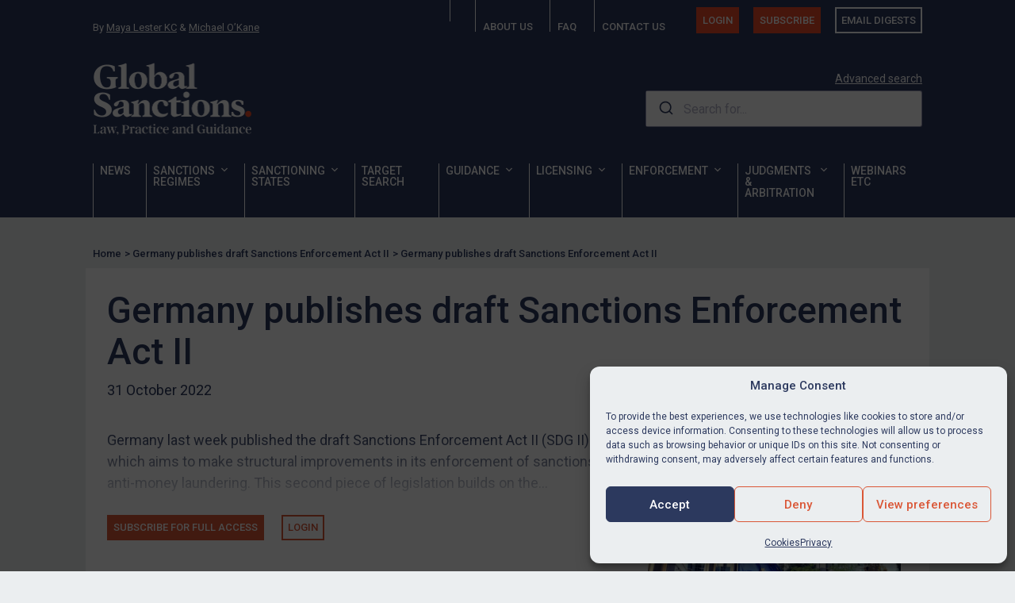

--- FILE ---
content_type: text/html; charset=UTF-8
request_url: https://www.europeansanctions.com/2022/10/germany-publishes-draft-sanctions-enforcement-act-ii/
body_size: 22147
content:


<!DOCTYPE html>
<html lang="en-US">

<head>
   <meta charset="UTF-8">
   <meta name="viewport" content="width=device-width, initial-scale=1">
   
   <meta name='robots' content='index, follow, max-image-preview:large, max-snippet:-1, max-video-preview:-1' />
<link rel="alternate" hreflang="en" href="https://globalsanctions.com/2022/10/germany-publishes-draft-sanctions-enforcement-act-ii/" />
<link rel="alternate" hreflang="x-default" href="https://globalsanctions.com/2022/10/germany-publishes-draft-sanctions-enforcement-act-ii/" />

	<!-- This site is optimized with the Yoast SEO plugin v26.6 - https://yoast.com/wordpress/plugins/seo/ -->
	<title>Germany publishes draft Sanctions Enforcement Act II | Global Sanctions</title>
	<link rel="canonical" href="https://globalsanctions.com/2022/10/germany-publishes-draft-sanctions-enforcement-act-ii/" />
	<meta property="og:locale" content="en_US" />
	<meta property="og:type" content="article" />
	<meta property="og:title" content="Germany publishes draft Sanctions Enforcement Act II | Global Sanctions" />
	<meta property="og:description" content="Germany last week published the draft Sanctions Enforcement Act II (SDG II) which aims to make structural improvements in its enforcement of sanctions and anti-money laundering. This second piece of legislation builds on the SDG I, adopted in May 2022 (previous post). Notice, Notice, Notice, Press Release, Press Release &amp; Press Release. The draft SDG [&hellip;]" />
	<meta property="og:url" content="https://globalsanctions.com/2022/10/germany-publishes-draft-sanctions-enforcement-act-ii/" />
	<meta property="og:site_name" content="Global Sanctions" />
	<meta property="article:published_time" content="2022-10-31T16:06:19+00:00" />
	<meta property="article:modified_time" content="2023-11-05T19:26:22+00:00" />
	<meta property="og:image" content="https://globalsanctions.com/wp-content/uploads/2022/10/Germany-Reichstag-_-multitel-750-x-500.jpg" />
	<meta property="og:image:width" content="750" />
	<meta property="og:image:height" content="500" />
	<meta property="og:image:type" content="image/jpeg" />
	<meta name="author" content="Maya Lester KC" />
	<meta name="twitter:label1" content="Est. reading time" />
	<meta name="twitter:data1" content="2 minutes" />
	<script type="application/ld+json" class="yoast-schema-graph">{"@context":"https://schema.org","@graph":[{"@type":"Article","@id":"https://globalsanctions.com/2022/10/germany-publishes-draft-sanctions-enforcement-act-ii/#article","isPartOf":{"@id":"https://globalsanctions.com/2022/10/germany-publishes-draft-sanctions-enforcement-act-ii/"},"author":{"name":"Maya Lester KC","@id":"https://globalsanctions.com/#/schema/person/8e37d89221039a9c5586924d18a5a999"},"headline":"Germany publishes draft Sanctions Enforcement Act II","datePublished":"2022-10-31T16:06:19+00:00","dateModified":"2023-11-05T19:26:22+00:00","mainEntityOfPage":{"@id":"https://globalsanctions.com/2022/10/germany-publishes-draft-sanctions-enforcement-act-ii/"},"wordCount":247,"publisher":{"@id":"https://globalsanctions.com/#organization"},"image":{"@id":"https://globalsanctions.com/2022/10/germany-publishes-draft-sanctions-enforcement-act-ii/#primaryimage"},"thumbnailUrl":"https://globalsanctions.com/wp-content/uploads/2025/06/EU-Parliament_-symbiot-e1750671117478.jpg","articleSection":["General"],"inLanguage":"en-US"},{"@type":"WebPage","@id":"https://globalsanctions.com/2022/10/germany-publishes-draft-sanctions-enforcement-act-ii/","url":"https://globalsanctions.com/2022/10/germany-publishes-draft-sanctions-enforcement-act-ii/","name":"Germany publishes draft Sanctions Enforcement Act II | Global Sanctions","isPartOf":{"@id":"https://globalsanctions.com/#website"},"primaryImageOfPage":{"@id":"https://globalsanctions.com/2022/10/germany-publishes-draft-sanctions-enforcement-act-ii/#primaryimage"},"image":{"@id":"https://globalsanctions.com/2022/10/germany-publishes-draft-sanctions-enforcement-act-ii/#primaryimage"},"thumbnailUrl":"https://globalsanctions.com/wp-content/uploads/2025/06/EU-Parliament_-symbiot-e1750671117478.jpg","datePublished":"2022-10-31T16:06:19+00:00","dateModified":"2023-11-05T19:26:22+00:00","breadcrumb":{"@id":"https://globalsanctions.com/2022/10/germany-publishes-draft-sanctions-enforcement-act-ii/#breadcrumb"},"inLanguage":"en-US","potentialAction":[{"@type":"ReadAction","target":["https://globalsanctions.com/2022/10/germany-publishes-draft-sanctions-enforcement-act-ii/"]}]},{"@type":"ImageObject","inLanguage":"en-US","@id":"https://globalsanctions.com/2022/10/germany-publishes-draft-sanctions-enforcement-act-ii/#primaryimage","url":"https://globalsanctions.com/wp-content/uploads/2025/06/EU-Parliament_-symbiot-e1750671117478.jpg","contentUrl":"https://globalsanctions.com/wp-content/uploads/2025/06/EU-Parliament_-symbiot-e1750671117478.jpg","width":750,"height":500,"caption":"symbiot/Shutterstock.com"},{"@type":"BreadcrumbList","@id":"https://globalsanctions.com/2022/10/germany-publishes-draft-sanctions-enforcement-act-ii/#breadcrumb","itemListElement":[{"@type":"ListItem","position":1,"name":"Home","item":"https://globalsanctions.com/"},{"@type":"ListItem","position":2,"name":"Germany publishes draft Sanctions Enforcement Act II"}]},{"@type":"WebSite","@id":"https://globalsanctions.com/#website","url":"https://globalsanctions.com/","name":"Global Sanctions","description":"Law, practice and guidance","publisher":{"@id":"https://globalsanctions.com/#organization"},"potentialAction":[{"@type":"SearchAction","target":{"@type":"EntryPoint","urlTemplate":"https://globalsanctions.com/?s={search_term_string}"},"query-input":{"@type":"PropertyValueSpecification","valueRequired":true,"valueName":"search_term_string"}}],"inLanguage":"en-US"},{"@type":"Organization","@id":"https://globalsanctions.com/#organization","name":"Global Sanctions","url":"https://globalsanctions.com/","logo":{"@type":"ImageObject","inLanguage":"en-US","@id":"https://globalsanctions.com/#/schema/logo/image/","url":"https://globalsanctions.com/wp-content/uploads/2023/11/global.sanctions.logo_.400w.png","contentUrl":"https://globalsanctions.com/wp-content/uploads/2023/11/global.sanctions.logo_.400w.png","width":400,"height":184,"caption":"Global Sanctions"},"image":{"@id":"https://globalsanctions.com/#/schema/logo/image/"},"sameAs":["https://x.com/EUSanctions"]},{"@type":"Person","@id":"https://globalsanctions.com/#/schema/person/8e37d89221039a9c5586924d18a5a999","name":"Maya Lester KC","image":{"@type":"ImageObject","inLanguage":"en-US","@id":"https://globalsanctions.com/#/schema/person/image/","url":"https://globalsanctions.com/wp-content/uploads/2025/11/maya-lester-kc_avatar-96x96.jpg","contentUrl":"https://globalsanctions.com/wp-content/uploads/2025/11/maya-lester-kc_avatar-96x96.jpg","caption":"Maya Lester KC"},"description":"Maya Lester KC is a senior barrister (King’s Counsel) at Brick Court Chambers with a wide-ranging practice in public law, European law, competition law, international law, human rights &amp; civil liberties. She has a particular expertise in sanctions. She is the “star practitioner” for sanctions in the legal directories which describe her as the “Queen of the Sanctions Bar” who “owns the world of sanctions”. Maya’s sanctions practice is broad, spanning all areas of advisory work and litigation, including sanctions &amp; export control investigations, compliance, reporting, breaches, de-listings, contractual issues including sanctions clauses, Magnitsky and the EU Blocking Regulation. She has given evidence to a number of parliamentary committees on sanctions issues, including the post-Brexit UK framework. Maya was educated at Cambridge University and Yale &amp; Columbia Law Schools, and has a very international practice. She represents and advises hundreds of companies and individuals before the European and English courts and has acted &amp; advised in most of the leading cases, including Kadi, Tay Za, Synesis, Graham Philips, Dana Astra, Central Bank of Iran, NITC, Sberbank, IRISL and Mamancochet. She is qualified at the Bar of Ireland as well as England &amp; Wales.","url":"https://globalsanctions.com/author/maya/"}]}</script>
	<!-- / Yoast SEO plugin. -->


<link rel='dns-prefetch' href='//ajax.googleapis.com' />
<style id='wp-img-auto-sizes-contain-inline-css' type='text/css'>
img:is([sizes=auto i],[sizes^="auto," i]){contain-intrinsic-size:3000px 1500px}
/*# sourceURL=wp-img-auto-sizes-contain-inline-css */
</style>
<link rel='stylesheet' id='mp-theme-css' href='https://globalsanctions.com/wp-content/plugins/memberpress/css/ui/theme.css?ver=1.12.11' type='text/css' media='all' />
<style id='classic-theme-styles-inline-css' type='text/css'>
/*! This file is auto-generated */
.wp-block-button__link{color:#fff;background-color:#32373c;border-radius:9999px;box-shadow:none;text-decoration:none;padding:calc(.667em + 2px) calc(1.333em + 2px);font-size:1.125em}.wp-block-file__button{background:#32373c;color:#fff;text-decoration:none}
/*# sourceURL=/wp-includes/css/classic-themes.min.css */
</style>
<link rel='stylesheet' id='sqe-functions-public-css-css' href='https://globalsanctions.com/wp-content/plugins/sqe-functions-master/public/css/sqe-functions.css?ver=1695836201' type='text/css' media='all' />
<link rel='stylesheet' id='wpml-legacy-dropdown-click-0-css' href='https://globalsanctions.com/wp-content/plugins/sitepress-multilingual-cms/templates/language-switchers/legacy-dropdown-click/style.min.css?ver=1' type='text/css' media='all' />
<link rel='stylesheet' id='cmplz-general-css' href='https://globalsanctions.com/wp-content/plugins/complianz-gdpr/assets/css/cookieblocker.min.css?ver=1766131274' type='text/css' media='all' />
<link rel='stylesheet' id='if-menu-site-css-css' href='https://globalsanctions.com/wp-content/plugins/if-menu/assets/if-menu-site.css?ver=275720be4e2f4a4da9cd5503e5cb84ac' type='text/css' media='all' />
<link rel='stylesheet' id='megamenu-css' href='https://globalsanctions.com/wp-content/uploads/maxmegamenu/style_en.css?ver=be73c6' type='text/css' media='all' />
<link rel='stylesheet' id='dashicons-css' href='https://globalsanctions.com/wp-includes/css/dashicons.min.css?ver=275720be4e2f4a4da9cd5503e5cb84ac' type='text/css' media='all' />
<link rel='stylesheet' id='theme-fonts-css' href='https://globalsanctions.com/wp-content/themes/sanctions/assets/css/theme-fonts.css?ver=1761128563' type='text/css' media='all' />
<link rel='stylesheet' id='theme-css-css' href='https://globalsanctions.com/wp-content/themes/sanctions/dist/main.css?ver=1763625923' type='text/css' media='all' />
<link rel='stylesheet' id='sanctions-css' href='https://globalsanctions.com/wp-content/themes/sanctions/assets/css/sanctions.css?ver=1761128563' type='text/css' media='all' />
<link rel='stylesheet' id='membership-css' href='https://globalsanctions.com/wp-content/themes/sanctions/assets/css/membership.css?ver=1761128563' type='text/css' media='all' />
<link rel='stylesheet' id='print-css-css' href='https://globalsanctions.com/wp-content/themes/sanctions/assets/css/print.css?ver=1761128563' type='text/css' media='print' />
<script type="text/javascript" id="wpml-cookie-js-extra">
/* <![CDATA[ */
var wpml_cookies = {"wp-wpml_current_language":{"value":"en","expires":1,"path":"/"}};
var wpml_cookies = {"wp-wpml_current_language":{"value":"en","expires":1,"path":"/"}};
//# sourceURL=wpml-cookie-js-extra
/* ]]> */
</script>
<script type="text/javascript" src="https://globalsanctions.com/wp-content/plugins/sitepress-multilingual-cms/res/js/cookies/language-cookie.js?ver=486900" id="wpml-cookie-js" defer="defer" data-wp-strategy="defer"></script>
<script type="text/javascript" src="https://globalsanctions.com/wp-content/plugins/google-analytics-premium/assets/js/frontend-gtag.min.js?ver=9.11.0" id="monsterinsights-frontend-script-js" async="async" data-wp-strategy="async"></script>
<script data-cfasync="false" data-wpfc-render="false" type="text/javascript" id='monsterinsights-frontend-script-js-extra'>/* <![CDATA[ */
var monsterinsights_frontend = {"js_events_tracking":"true","download_extensions":"doc,pdf,ppt,zip,xls,docx,pptx,xlsx","inbound_paths":"[{\"path\":\"\\\/go\\\/\",\"label\":\"affiliate\"},{\"path\":\"\\\/recommend\\\/\",\"label\":\"affiliate\"}]","home_url":"https:\/\/globalsanctions.com","hash_tracking":"false","v4_id":"G-FNB354N1NR"};/* ]]> */
</script>
<script type="text/javascript" src="https://globalsanctions.com/wp-includes/js/jquery/jquery.min.js?ver=3.7.1" id="jquery-core-js"></script>
<script type="text/javascript" src="https://globalsanctions.com/wp-content/plugins/sitepress-multilingual-cms/templates/language-switchers/legacy-dropdown-click/script.min.js?ver=1" id="wpml-legacy-dropdown-click-0-js"></script>
<link rel="https://api.w.org/" href="https://globalsanctions.com/wp-json/" /><link rel="alternate" title="JSON" type="application/json" href="https://globalsanctions.com/wp-json/wp/v2/posts/17418" /><meta name="generator" content="WPML ver:4.8.6 stt:5,59,1,27,45;" />
<!-- start Simple Custom CSS and JS -->
<script type="text/javascript">
document.addEventListener('DOMContentLoaded', function() {
  // Find all subscription rows
  const subscriptionRows = document.querySelectorAll('.mepr-subscription-row');
  
  subscriptionRows.forEach(function(row) {
    // Check if this row contains "Self-employed"
    const membershipDiv = row.querySelector('.mepr-account-product');
    
    if (membershipDiv && membershipDiv.textContent.trim() === 'Self-employed') {
      // Find the subscribe button in this row
      const subscribeButton = row.querySelector('.mepr-account-purchase');
      
      if (subscribeButton) {
        // Change the link to your desired URL
        subscribeButton.href = 'https://globalsanctions.com/subscribe/self-employed';
        
        
        subscribeButton.textContent = 'Re-apply';
      }
    }
  });
});</script>
<!-- end Simple Custom CSS and JS -->
<!-- start Simple Custom CSS and JS -->
<style type="text/css">
body {
	font-family: "Roboto",sans-serif;
    font-weight: normal;
    line-height: 1.33;
    color: #2c395f;
}

body .app-layout .site-header, body .guest-layout .site-header,
body #mepr-account-nav
{
    background: #2c395f !important;
}

.callout {
	background: #EEE;
	padding: 1.5rem;
	border: solid 1px #CCC;
	margin-bottom: 1.5rem;
}

.site-main {
	padding-top: 1rem;
}

.mp_wrapper h1, .mp_wrapper h2, .mp_wrapper h3 {
	font-weight: bold;
}

.mp_wrapper .mepr-radios-field, .mp_wrapper .mepr-checkbox-field, .mp_wrapper .mepr-checkboxes-field, .mp_wrapper label {
	margin: 0.5rem 0;
	font-weight: bold;
}

.mepr-account-container input[type="submit"] {
	margin-top: 1rem;
}

#mpca_export_sub_accounts {
	margin-top: 1rem;
}

#mpca_export_sub_accounts a {
	background: #2c395f;
	color: white;
	padding: 0.5rem; 
	border-radius: 3px;
	
}

.mp_price_str, body .mepr_mepr_vat_customer_type.mepr_vat_customer_type_row {
    display: none !important;
}

/* Account navigation  ________________________________________________________ */

#mepr-account-nav .mepr-nav-item.renew {
	background: #da5737;
}

#mepr-account-nav .mepr-nav-item a::before {
	content: none;
}

#mepr-account-nav .mepr-nav-item a svg {
	color: white;
	margin-right: 1rem;
}

@media only screen and (min-width: 40.063em) { 
	
	ul.twocol {
		column-count: 2;
	}
	
} /* min-width 641px, medium screens */
</style>
<!-- end Simple Custom CSS and JS -->
			<style>.cmplz-hidden {
					display: none !important;
				}</style>    <link rel="stylesheet" href="https://cdn.jsdelivr.net/npm/instantsearch.css@8.0.0/themes/reset-min.css" integrity="sha256-2AeJLzExpZvqLUxMfcs+4DWcMwNfpnjUeAAvEtPr0wU=" crossorigin="anonymous">
    <link rel="stylesheet" href="https://cdn.jsdelivr.net/npm/@algolia/autocomplete-theme-classic" />
    <!-- <link rel="stylesheet" href="https://cdn.jsdelivr.net/npm/instantsearch.css@8.0.0/themes/satellite-min.css" integrity="sha256-p/rGN4RGy6EDumyxF9t7LKxWGg6/MZfGhJM/asKkqvA=" crossorigin="anonymous"> -->
<script type="text/javascript">
document.addEventListener('DOMContentLoaded', function() {
    const subscriptionRows = document.querySelectorAll('.mepr-pro-account-table tbody tr');
    
    subscriptionRows.forEach(function(row) {
        const membershipDiv = row.querySelector('.mepr-pro-account-table__product');
        
        if (membershipDiv && membershipDiv.textContent.trim() === 'Self-employed') {
            const subscribeButton = row.querySelector('.mepr-account-purchase');
            
            if (subscribeButton) {
                subscribeButton.href = 'https://globalsanctions.com/subscribe/self-employed';
                subscribeButton.textContent = 'Re-apply';
            }
        }
    });
});
</script>
    <link rel="icon" href="https://globalsanctions.com/wp-content/uploads/2025/07/cropped-sanctions.icon_.negative.600x-32x32.jpg" sizes="32x32" />
<link rel="icon" href="https://globalsanctions.com/wp-content/uploads/2025/07/cropped-sanctions.icon_.negative.600x-192x192.jpg" sizes="192x192" />
<link rel="apple-touch-icon" href="https://globalsanctions.com/wp-content/uploads/2025/07/cropped-sanctions.icon_.negative.600x-180x180.jpg" />
<meta name="msapplication-TileImage" content="https://globalsanctions.com/wp-content/uploads/2025/07/cropped-sanctions.icon_.negative.600x-270x270.jpg" />
<style type="text/css">/** Mega Menu CSS: fs **/</style>
<noscript><style>.perfmatters-lazy[data-src]{display:none !important;}</style></noscript><style>body .perfmatters-lazy-css-bg:not([data-ll-status=entered]),body .perfmatters-lazy-css-bg:not([data-ll-status=entered]) *,body .perfmatters-lazy-css-bg:not([data-ll-status=entered])::before,body .perfmatters-lazy-css-bg:not([data-ll-status=entered])::after,body .perfmatters-lazy-css-bg:not([data-ll-status=entered]) *::before,body .perfmatters-lazy-css-bg:not([data-ll-status=entered]) *::after{background-image:none!important;will-change:transform;transition:opacity 0.025s ease-in,transform 0.025s ease-in!important;}</style>   
   <link rel="preconnect" href="https://fonts.googleapis.com">
<link rel="preconnect" href="https://fonts.gstatic.com" crossorigin>
<link href="https://fonts.googleapis.com/css2?family=Roboto:ital,wght@0,400;0,500;1,400;1,500&display=swap" rel="stylesheet">
<script src="https://kit.fontawesome.com/a87ec65596.js" crossorigin="anonymous"></script>   <!-- Google Tag Manager -->
<script type="text/plain" data-service="google-analytics" data-category="statistics">(function(w,d,s,l,i){w[l]=w[l]||[];w[l].push({'gtm.start':
new Date().getTime(),event:'gtm.js'});var f=d.getElementsByTagName(s)[0],
j=d.createElement(s),dl=l!='dataLayer'?'&l='+l:'';j.async=true;j.src=
'https://www.googletagmanager.com/gtm.js?id='+i+dl;f.parentNode.insertBefore(j,f);
})(window,document,'script','dataLayer','GTM-TRW3SWN4');</script>
<!-- End Google Tag Manager -->   <!-- Hotjar Tracking Code for Global Sanctions -->
<script type="text/plain" data-service="hotjar" data-category="marketing">
    (function(h,o,t,j,a,r){
        h.hj=h.hj||function(){(h.hj.q=h.hj.q||[]).push(arguments)};
        h._hjSettings={hjid:3816128,hjsv:6};
        a=o.getElementsByTagName('head')[0];
        r=o.createElement('script');r.async=1;
        r.src=t+h._hjSettings.hjid+j+h._hjSettings.hjsv;
        a.appendChild(r);
    })(window,document,'https://static.hotjar.com/c/hotjar-','.js?sv=');
</script></head>

<body data-cmplz=1 class="wp-singular post-template-default single single-post postid-17418 single-format-standard wp-custom-logo wp-embed-responsive wp-theme-sanctions mega-menu-main-menu lang-en">
      <!-- Google Tag Manager (noscript) -->
<noscript><div class="cmplz-placeholder-parent"><iframe data-placeholder-image="https://globalsanctions.com/wp-content/plugins/complianz-gdpr/assets/images/placeholders/default-minimal.jpg" data-category="statistics" data-service="google-analytics" class="cmplz-placeholder-element cmplz-iframe cmplz-iframe-styles cmplz-no-video " data-cmplz-target="src" data-src-cmplz="https://www.googletagmanager.com/ns.html?id=GTM-TRW3SWN4"  src="about:blank" 
height="0" width="0" style="display:none;visibility:hidden"></iframe></div></noscript>
<!-- End Google Tag Manager (noscript) -->   
   
   <header class="header">
	   

      <div class="grid-container section--dark">
         <div class="header-top show-for-large | grid-x">
    <div class="header-top__credits | cell small-4">
        By <a href="https://globalsanctions.com/author/maya/" title="Maya Lester KC">Maya Lester KC</a> & <a href="https://globalsanctions.com/author/michael/" title="Michael O’Kane">Michael O’Kane</a>    </div>
    <div class="header-top__nav | cell small-8">
        <ul class="menu"><li id="menu-item-40601" class="menu-item menu-item-type-post_type menu-item-object-page menu-item-home menu-item-40601"><a href="https://globalsanctions.com/"><span class="hide-for-large">Home</span><i class="fa fa-home show-for-large" aria-hidden="true"></i></a></li>
<li id="menu-item-18450" class="menu-item menu-item-type-post_type menu-item-object-page menu-item-18450"><a href="https://globalsanctions.com/about/">About us</a></li>
<li id="menu-item-41154" class="menu-item menu-item-type-post_type menu-item-object-page menu-item-41154"><a href="https://globalsanctions.com/members/faq/">FAQ</a></li>
<li id="menu-item-18451" class="menu-item menu-item-type-post_type menu-item-object-page menu-item-18451"><a href="https://globalsanctions.com/contact/">Contact us</a></li>
<li id="menu-item-18455" class="menu-button menu-item-type-pmpro-login show-for-large menu-item menu-item-type-custom menu-item-object-custom menu-item-18455"><a href="/login/">Login</a></li>
<li id="menu-item-26992" class="menu-button show-for-large menu-item menu-item-type-custom menu-item-object-custom menu-item-26992"><a href="/subscribe/">Subscribe</a></li>
<li id="menu-item-19217" class="menu-button ghost show-for-large menu-item menu-item-type-post_type menu-item-object-page menu-item-19217"><a href="https://globalsanctions.com/digests/">Email digests</a></li>
</ul>
    </div>
</div><div class="header-main | grid-x">
    <div class="header-main__logo | cell small-6 large-8">
        <a href="https://globalsanctions.com/" class="custom-logo-link" rel="home"><img width="401" height="182" src="https://globalsanctions.com/wp-content/uploads/2025/07/sanctions.logo_.png" class="custom-logo" alt="Global Sanctions" decoding="async" fetchpriority="high" /></a>    </div>

    
    <div class="header-main__search | show-for-large cell small-6 large-4">
        <p class="header-main__searchAdvance">
    <a href="/search/" title="Advanced search">Advanced search</a>
</p>
<div class="sqe-algolia-autocomplete"></div>



    </div>
    <div class="header-main__actions | hide-for-large cell small-6">
        <button type="button" id="mobile-search-trigger" class="header-main__actionsButton" aria-label="Open search">
            <span class="show-for-sr">Open search</span>
            <i class="fa fa-search"></i>
        </button>
        <button type="button" id="mobile-nav-trigger" class="header-main__actionsButton" aria-label="Open menu">
            <span class="show-for-sr">Open menu</span>
            <i class="fa fa-bars"></i>
        </button>
    </div>
</div><div class="header-nav show-for-large">
    <div id="mega-menu-wrap-main-menu" class="mega-menu-wrap"><div class="mega-menu-toggle"><div class="mega-toggle-blocks-left"></div><div class="mega-toggle-blocks-center"></div><div class="mega-toggle-blocks-right"><div class='mega-toggle-block mega-menu-toggle-animated-block mega-toggle-block-0' id='mega-toggle-block-0'><button aria-label="Toggle Menu" class="mega-toggle-animated mega-toggle-animated-slider" type="button" aria-expanded="false">
                  <span class="mega-toggle-animated-box">
                    <span class="mega-toggle-animated-inner"></span>
                  </span>
                </button></div></div></div><ul id="mega-menu-main-menu" class="mega-menu max-mega-menu mega-menu-horizontal mega-no-js" data-event="hover_intent" data-effect="fade_up" data-effect-speed="200" data-effect-mobile="disabled" data-effect-speed-mobile="0" data-mobile-force-width="false" data-second-click="go" data-document-click="collapse" data-vertical-behaviour="standard" data-breakpoint="768" data-unbind="true" data-mobile-state="collapse_all" data-mobile-direction="vertical" data-hover-intent-timeout="300" data-hover-intent-interval="100"><li class="mega-menu-item mega-menu-item-type-post_type mega-menu-item-object-page mega-align-bottom-left mega-menu-flyout mega-menu-item-16743" id="mega-menu-item-16743"><a class="mega-menu-link" href="https://globalsanctions.com/news/" tabindex="0">News</a></li><li class="mega-menu-item mega-menu-item-type-custom mega-menu-item-object-custom mega-menu-item-has-children mega-menu-megamenu mega-menu-grid mega-align-bottom-left mega-menu-grid mega-menu-item-16774" id="mega-menu-item-16774"><a class="mega-menu-link" href="/sanctions-regimes/" aria-expanded="false" tabindex="0">Sanctions regimes<span class="mega-indicator" aria-hidden="true"></span></a>
<ul class="mega-sub-menu" role='presentation'>
<li class="mega-menu-row" id="mega-menu-16774-0">
	<ul class="mega-sub-menu" style='--columns:12' role='presentation'>
<li class="mega-menu-column mega-menu-columns-12-of-12" style="--columns:12; --span:12" id="mega-menu-16774-0-0">
		<ul class="mega-sub-menu">
<li class="mega-menu-item mega-menu-item-type-widget widget_custom_html mega-menu-item-custom_html-4" id="mega-menu-item-custom_html-4"><div class="textwidget custom-html-widget"><p>
	<b>Select a country or thematic sanctions regime to view a summary of the relevant UK and EU sanctions measures, legislation and news stories</b>
</p></div></li>		</ul>
</li>	</ul>
</li><li class="mega-menu-row" id="mega-menu-16774-1">
	<ul class="mega-sub-menu" style='--columns:12' role='presentation'>
<li class="mega-menu-column mega-menu-columns-6-of-12" style="--columns:12; --span:6" id="mega-menu-16774-1-0">
		<ul class="mega-sub-menu">
<li class="mega-menu-item mega-menu-item-type-widget widget_media_image mega-menu-item-media_image-4" id="mega-menu-item-media_image-4"><img class="image " src="https://globalsanctions.com/wp-content/uploads/2025/06/Geographic-regimes_-Triff-e1750693284718.jpg" alt="" width="475" height="158" decoding="async" /></li><li class="mega-menu-item mega-menu-item-type-widget widget_custom_html mega-menu-item-custom_html-5" id="mega-menu-item-custom_html-5"><div class="textwidget custom-html-widget"><h3>
	Geographic regimes
</h3>
<hr></div></li>		</ul>
</li><li class="mega-menu-column mega-menu-columns-6-of-12" style="--columns:12; --span:6" id="mega-menu-16774-1-1">
		<ul class="mega-sub-menu">
<li class="mega-menu-item mega-menu-item-type-widget widget_media_image mega-menu-item-media_image-5" id="mega-menu-item-media_image-5"><img class="image " src="https://globalsanctions.com/wp-content/uploads/2025/06/Thematic-regimes_-AIBooth-1-e1750693808604.jpg" alt="" width="475" height="158" decoding="async" /></li><li class="mega-menu-item mega-menu-item-type-widget widget_custom_html mega-menu-item-custom_html-6" id="mega-menu-item-custom_html-6"><div class="textwidget custom-html-widget"><h3>
	Thematic regimes
</h3>
<hr></div></li>		</ul>
</li>	</ul>
</li><li class="mega-menu-row" id="mega-menu-16774-2">
	<ul class="mega-sub-menu" style='--columns:12' role='presentation'>
<li class="mega-menu-column mega-menu-columns-2-of-12" style="--columns:12; --span:2" id="mega-menu-16774-2-0">
		<ul class="mega-sub-menu">
<li class="mega-menu-item mega-menu-item-type-post_type mega-menu-item-object-region mega-menu-item-16775" id="mega-menu-item-16775"><a class="mega-menu-link" href="https://globalsanctions.com/region/afghanistan/">Afghanistan</a></li><li class="mega-menu-item mega-menu-item-type-post_type mega-menu-item-object-region mega-menu-item-16776" id="mega-menu-item-16776"><a class="mega-menu-link" href="https://globalsanctions.com/region/belarus/">Belarus</a></li><li class="mega-menu-item mega-menu-item-type-post_type mega-menu-item-object-region mega-menu-item-16777" id="mega-menu-item-16777"><a class="mega-menu-link" href="https://globalsanctions.com/region/bosnia-and-herzegovina/">BiH</a></li><li class="mega-menu-item mega-menu-item-type-post_type mega-menu-item-object-region mega-menu-item-16778" id="mega-menu-item-16778"><a class="mega-menu-link" href="https://globalsanctions.com/region/burma/">Burma/Myanmar</a></li><li class="mega-menu-item mega-menu-item-type-post_type mega-menu-item-object-region mega-menu-item-16779" id="mega-menu-item-16779"><a class="mega-menu-link" href="https://globalsanctions.com/region/burundi/">Burundi</a></li><li class="mega-menu-item mega-menu-item-type-post_type mega-menu-item-object-region mega-menu-item-16780" id="mega-menu-item-16780"><a class="mega-menu-link" href="https://globalsanctions.com/region/central-african-republic/">CAR</a></li><li class="mega-menu-item mega-menu-item-type-post_type mega-menu-item-object-region mega-menu-item-16781" id="mega-menu-item-16781"><a class="mega-menu-link" href="https://globalsanctions.com/region/china/">China / PRC</a></li><li class="mega-menu-item mega-menu-item-type-custom mega-menu-item-object-custom mega-menu-item-20558" id="mega-menu-item-20558"><a class="mega-menu-link" href="https://globalsanctions.com/region/cuba/">Cuba</a></li><li class="mega-menu-item mega-menu-item-type-post_type mega-menu-item-object-region mega-menu-item-16782" id="mega-menu-item-16782"><a class="mega-menu-link" href="https://globalsanctions.com/region/congo-democractic-republic-of/">DRC</a></li><li class="mega-menu-item mega-menu-item-type-custom mega-menu-item-object-custom mega-menu-item-20559" id="mega-menu-item-20559"><a class="mega-menu-link" href="https://globalsanctions.com/region/ethiopia/">Ethiopia</a></li><li class="mega-menu-item mega-menu-item-type-custom mega-menu-item-object-custom mega-menu-item-36811" id="mega-menu-item-36811"><a class="mega-menu-link" href="https://globalsanctions.com/region/guatemala/">Guatemala</a></li><li class="mega-menu-item mega-menu-item-type-post_type mega-menu-item-object-region mega-menu-item-16786" id="mega-menu-item-16786"><a class="mega-menu-link" href="https://globalsanctions.com/region/guinea/">Guinea</a></li>		</ul>
</li><li class="mega-menu-column mega-menu-columns-2-of-12" style="--columns:12; --span:2" id="mega-menu-16774-2-1">
		<ul class="mega-sub-menu">
<li class="mega-menu-item mega-menu-item-type-post_type mega-menu-item-object-region mega-menu-item-16787" id="mega-menu-item-16787"><a class="mega-menu-link" href="https://globalsanctions.com/region/guinea-bissau/">Guinea-Bissau</a></li><li class="mega-menu-item mega-menu-item-type-post_type mega-menu-item-object-region mega-menu-item-16788" id="mega-menu-item-16788"><a class="mega-menu-link" href="https://globalsanctions.com/region/haiti/">Haiti</a></li><li class="mega-menu-item mega-menu-item-type-post_type mega-menu-item-object-region mega-menu-item-16789" id="mega-menu-item-16789"><a class="mega-menu-link" href="https://globalsanctions.com/region/iran/">Iran</a></li><li class="mega-menu-item mega-menu-item-type-post_type mega-menu-item-object-region mega-menu-item-16790" id="mega-menu-item-16790"><a class="mega-menu-link" href="https://globalsanctions.com/region/iraq/">Iraq</a></li><li class="mega-menu-item mega-menu-item-type-post_type mega-menu-item-object-region mega-menu-item-16793" id="mega-menu-item-16793"><a class="mega-menu-link" href="https://globalsanctions.com/region/libya/">Libya</a></li><li class="mega-menu-item mega-menu-item-type-post_type mega-menu-item-object-region mega-menu-item-16791" id="mega-menu-item-16791"><a class="mega-menu-link" href="https://globalsanctions.com/region/lebanon/">Lebanon</a></li><li class="mega-menu-item mega-menu-item-type-post_type mega-menu-item-object-region mega-menu-item-16794" id="mega-menu-item-16794"><a class="mega-menu-link" href="https://globalsanctions.com/region/mali/">Mali</a></li><li class="mega-menu-item mega-menu-item-type-post_type mega-menu-item-object-region mega-menu-item-16795" id="mega-menu-item-16795"><a class="mega-menu-link" href="https://globalsanctions.com/region/moldova/">Moldova</a></li><li class="mega-menu-item mega-menu-item-type-post_type mega-menu-item-object-region mega-menu-item-16796" id="mega-menu-item-16796"><a class="mega-menu-link" href="https://globalsanctions.com/region/montenegro/">Montenegro</a></li><li class="mega-menu-item mega-menu-item-type-post_type mega-menu-item-object-region mega-menu-item-16797" id="mega-menu-item-16797"><a class="mega-menu-link" href="https://globalsanctions.com/region/nicaragua-2/">Nicaragua</a></li><li class="mega-menu-item mega-menu-item-type-post_type mega-menu-item-object-region mega-menu-item-16798" id="mega-menu-item-16798"><a class="mega-menu-link" href="https://globalsanctions.com/region/north-korea/">North Korea / DPRK</a></li><li class="mega-menu-item mega-menu-item-type-post_type mega-menu-item-object-region mega-menu-item-16800" id="mega-menu-item-16800"><a class="mega-menu-link" href="https://globalsanctions.com/region/russia/">Russia</a></li>		</ul>
</li><li class="mega-menu-column mega-menu-columns-2-of-12" style="--columns:12; --span:2" id="mega-menu-16774-2-2">
		<ul class="mega-sub-menu">
<li class="mega-menu-item mega-menu-item-type-post_type mega-menu-item-object-region mega-menu-item-16801" id="mega-menu-item-16801"><a class="mega-menu-link" href="https://globalsanctions.com/region/serbia/">Serbia</a></li><li class="mega-menu-item mega-menu-item-type-custom mega-menu-item-object-custom mega-menu-item-36157" id="mega-menu-item-36157"><a class="mega-menu-link" href="https://globalsanctions.com/region/somalia/#overview">Somalia</a></li><li class="mega-menu-item mega-menu-item-type-custom mega-menu-item-object-custom mega-menu-item-20425" id="mega-menu-item-20425"><a class="mega-menu-link" href="https://globalsanctions.com/region/south-sudan-2/">South Sudan</a></li><li class="mega-menu-item mega-menu-item-type-post_type mega-menu-item-object-region mega-menu-item-16803" id="mega-menu-item-16803"><a class="mega-menu-link" href="https://globalsanctions.com/region/sudan/">Sudan</a></li><li class="mega-menu-item mega-menu-item-type-post_type mega-menu-item-object-region mega-menu-item-16804" id="mega-menu-item-16804"><a class="mega-menu-link" href="https://globalsanctions.com/region/syria/">Syria</a></li><li class="mega-menu-item mega-menu-item-type-post_type mega-menu-item-object-region mega-menu-item-16805" id="mega-menu-item-16805"><a class="mega-menu-link" href="https://globalsanctions.com/region/tunisia/">Tunisia</a></li><li class="mega-menu-item mega-menu-item-type-post_type mega-menu-item-object-region mega-menu-item-16806" id="mega-menu-item-16806"><a class="mega-menu-link" href="https://globalsanctions.com/region/turkey-2/">Türkiye</a></li><li class="mega-menu-item mega-menu-item-type-post_type mega-menu-item-object-region mega-menu-item-16808" id="mega-menu-item-16808"><a class="mega-menu-link" href="https://globalsanctions.com/region/venezuela/">Venezuela</a></li><li class="mega-menu-item mega-menu-item-type-custom mega-menu-item-object-custom mega-menu-item-39180" id="mega-menu-item-39180"><a class="mega-menu-link" href="https://globalsanctions.com/region/west-bank/#overview">West Bank</a></li><li class="mega-menu-item mega-menu-item-type-post_type mega-menu-item-object-region mega-menu-item-16809" id="mega-menu-item-16809"><a class="mega-menu-link" href="https://globalsanctions.com/region/yemen/">Yemen</a></li><li class="mega-menu-item mega-menu-item-type-post_type mega-menu-item-object-region mega-menu-item-16810" id="mega-menu-item-16810"><a class="mega-menu-link" href="https://globalsanctions.com/region/zimbabwe/">Zimbabwe</a></li>		</ul>
</li><li class="mega-menu-column mega-menu-columns-3-of-12" style="--columns:12; --span:3" id="mega-menu-16774-2-3">
		<ul class="mega-sub-menu">
<li class="mega-menu-item mega-menu-item-type-post_type mega-menu-item-object-region mega-menu-item-16811" id="mega-menu-item-16811"><a class="mega-menu-link" href="https://globalsanctions.com/region/chemical-weapons/">Chemical Weapons &#038; Non-Proliferation</a></li><li class="mega-menu-item mega-menu-item-type-post_type mega-menu-item-object-region mega-menu-item-16812" id="mega-menu-item-16812"><a class="mega-menu-link" href="https://globalsanctions.com/region/corruption/">Corruption</a></li><li class="mega-menu-item mega-menu-item-type-post_type mega-menu-item-object-region mega-menu-item-16813" id="mega-menu-item-16813"><a class="mega-menu-link" href="https://globalsanctions.com/region/cyber-attacks/">Cyber attacks</a></li><li class="mega-menu-item mega-menu-item-type-custom mega-menu-item-object-custom mega-menu-item-39177" id="mega-menu-item-39177"><a class="mega-menu-link" href="https://globalsanctions.com/region/hamas-pij/">Hamas & PIJ</a></li><li class="mega-menu-item mega-menu-item-type-custom mega-menu-item-object-custom mega-menu-item-38289" id="mega-menu-item-38289"><a class="mega-menu-link" href="https://globalsanctions.com/region/hostages-wrongfully-detained-us-nationals/">Hostages & wrongfully detained US nationals</a></li>		</ul>
</li><li class="mega-menu-column mega-menu-columns-3-of-12" style="--columns:12; --span:3" id="mega-menu-16774-2-4">
		<ul class="mega-sub-menu">
<li class="mega-menu-item mega-menu-item-type-post_type mega-menu-item-object-region mega-menu-item-16814" id="mega-menu-item-16814"><a class="mega-menu-link" href="https://globalsanctions.com/region/human-rights/">Human Rights</a></li><li class="mega-menu-item mega-menu-item-type-custom mega-menu-item-object-custom mega-menu-item-43954" id="mega-menu-item-43954"><a class="mega-menu-link" href="https://globalsanctions.com/region/international-criminal-court/">ICC</a></li><li class="mega-menu-item mega-menu-item-type-custom mega-menu-item-object-custom mega-menu-item-49084" id="mega-menu-item-49084"><a class="mega-menu-link" href="https://globalsanctions.com/region/irregular-migration">Irregular Migration</a></li><li class="mega-menu-item mega-menu-item-type-custom mega-menu-item-object-custom mega-menu-item-27520" id="mega-menu-item-27520"><a class="mega-menu-link" href="https://globalsanctions.com/region/narcotics/">Narcotics</a></li><li class="mega-menu-item mega-menu-item-type-post_type mega-menu-item-object-region mega-menu-item-16815" id="mega-menu-item-16815"><a class="mega-menu-link" href="https://globalsanctions.com/region/terrorism/">Terrorism</a></li>		</ul>
</li>	</ul>
</li><li class="mega-menu-row" id="mega-menu-16774-3">
	<ul class="mega-sub-menu" style='--columns:12' role='presentation'>
<li class="mega-menu-column mega-menu-columns-6-of-12" style="--columns:12; --span:6" id="mega-menu-16774-3-0">
		<ul class="mega-sub-menu">
<li class="mega-menu-item mega-menu-item-type-widget widget_custom_html mega-menu-item-custom_html-11" id="mega-menu-item-custom_html-11"><div class="textwidget custom-html-widget"><h3>
	Expired regimes
</h3>
<hr></div></li>		</ul>
</li>	</ul>
</li><li class="mega-menu-row" id="mega-menu-16774-4">
	<ul class="mega-sub-menu" style='--columns:12' role='presentation'>
<li class="mega-menu-column mega-menu-columns-2-of-12" style="--columns:12; --span:2" id="mega-menu-16774-4-0">
		<ul class="mega-sub-menu">
<li class="mega-menu-item mega-menu-item-type-post_type mega-menu-item-object-region mega-menu-item-16783" id="mega-menu-item-16783"><a class="mega-menu-link" href="https://globalsanctions.com/region/egypt/">Egypt</a></li><li class="mega-menu-item mega-menu-item-type-post_type mega-menu-item-object-region mega-menu-item-16784" id="mega-menu-item-16784"><a class="mega-menu-link" href="https://globalsanctions.com/region/eritrea/">Eritrea</a></li>		</ul>
</li><li class="mega-menu-column mega-menu-columns-2-of-12" style="--columns:12; --span:2" id="mega-menu-16774-4-1">
		<ul class="mega-sub-menu">
<li class="mega-menu-item mega-menu-item-type-post_type mega-menu-item-object-region mega-menu-item-16785" id="mega-menu-item-16785"><a class="mega-menu-link" href="https://globalsanctions.com/region/yugoslavia/">Yugoslavia</a></li>		</ul>
</li>	</ul>
</li></ul>
</li><li class="mega-menu-item mega-menu-item-type-post_type mega-menu-item-object-page mega-menu-item-has-children mega-align-bottom-left mega-menu-flyout mega-menu-item-20247" id="mega-menu-item-20247"><a class="mega-menu-link" href="https://globalsanctions.com/sanctioning-states/" aria-expanded="false" tabindex="0">Sanctioning states<span class="mega-indicator" aria-hidden="true"></span></a>
<ul class="mega-sub-menu">
<li class="mega-menu-item mega-menu-item-type-post_type mega-menu-item-object-jurisdiction mega-menu-item-has-children mega-menu-item-20364" id="mega-menu-item-20364"><a class="mega-menu-link" href="https://globalsanctions.com/sanctioning-state/un/" aria-expanded="false">UN<span class="mega-indicator" aria-hidden="true"></span></a>
	<ul class="mega-sub-menu">
<li class="mega-menu-item mega-menu-item-type-post_type mega-menu-item-object-page mega-menu-item-20492" id="mega-menu-item-20492"><a class="mega-menu-link" href="https://globalsanctions.com/sanctioning-states/un/overview/">UN Overview</a></li><li class="mega-menu-item mega-menu-item-type-post_type mega-menu-item-object-page mega-menu-item-20457" id="mega-menu-item-20457"><a class="mega-menu-link" href="https://globalsanctions.com/sanctioning-states/un/resolutions/">UN Resolutions</a></li><li class="mega-menu-item mega-menu-item-type-post_type mega-menu-item-object-page mega-menu-item-20459" id="mega-menu-item-20459"><a class="mega-menu-link" href="https://globalsanctions.com/sanctioning-states/un/unsanctions-lists/">UN Sanctions Lists</a></li><li class="mega-menu-item mega-menu-item-type-post_type mega-menu-item-object-page mega-menu-item-16840" id="mega-menu-item-16840"><a class="mega-menu-link" href="https://globalsanctions.com/sanctioning-states/un/un-guidance/">UN Guidance</a></li><li class="mega-menu-item mega-menu-item-type-post_type mega-menu-item-object-page mega-menu-item-20458" id="mega-menu-item-20458"><a class="mega-menu-link" href="https://globalsanctions.com/sanctioning-states/un/licensing/">UN licensing</a></li><li class="mega-menu-item mega-menu-item-type-post_type mega-menu-item-object-page mega-menu-item-17049" id="mega-menu-item-17049"><a class="mega-menu-link" href="https://globalsanctions.com/sanctioning-states/un/un-de-listing/">UN De-listing</a></li><li class="mega-menu-item mega-menu-item-type-post_type mega-menu-item-object-page mega-menu-item-37940" id="mega-menu-item-37940"><a class="mega-menu-link" href="https://globalsanctions.com/sanctioning-states/un/un-special-rapporteur-on-sanctions/">UN Special Rapporteur on Sanctions</a></li><li class="mega-menu-item mega-menu-item-type-custom mega-menu-item-object-custom mega-menu-item-35981" id="mega-menu-item-35981"><a class="mega-menu-link" href="https://globalsanctions.com/judgments/#judgments-other">Judgments</a></li><li class="mega-menu-item mega-menu-item-type-custom mega-menu-item-object-custom mega-menu-item-38368" id="mega-menu-item-38368"><a class="mega-menu-link" href="https://globalsanctions.com/sanctioning-states/un/export-controls/">UN & Multi-National Export Controls</a></li><li class="mega-menu-item mega-menu-item-type-post_type mega-menu-item-object-page mega-menu-item-44546" id="mega-menu-item-44546"><a class="mega-menu-link" href="https://globalsanctions.com/sanctioning-states/un/un-humanitarian-exemption/">UN Humanitarian Exemption</a></li>	</ul>
</li><li class="mega-menu-item mega-menu-item-type-post_type mega-menu-item-object-jurisdiction mega-menu-item-has-children mega-menu-item-20363" id="mega-menu-item-20363"><a class="mega-menu-link" href="https://globalsanctions.com/sanctioning-state/eu/" aria-expanded="false">EU<span class="mega-indicator" aria-hidden="true"></span></a>
	<ul class="mega-sub-menu">
<li class="mega-menu-item mega-menu-item-type-post_type mega-menu-item-object-page mega-menu-item-16833" id="mega-menu-item-16833"><a class="mega-menu-link" href="https://globalsanctions.com/sanctioning-states/eu/regulations/">EU Legislation</a></li><li class="mega-menu-item mega-menu-item-type-post_type mega-menu-item-object-page mega-menu-item-16832" id="mega-menu-item-16832"><a class="mega-menu-link" href="https://globalsanctions.com/sanctioning-states/eu/eu-sanctions-list/">EU Sanctions Lists</a></li><li class="mega-menu-item mega-menu-item-type-post_type mega-menu-item-object-page mega-menu-item-16835" id="mega-menu-item-16835"><a class="mega-menu-link" href="https://globalsanctions.com/sanctioning-states/eu/eu-guidance/">EU Guidance</a></li><li class="mega-menu-item mega-menu-item-type-post_type mega-menu-item-object-page mega-menu-item-17050" id="mega-menu-item-17050"><a class="mega-menu-link" href="https://globalsanctions.com/sanctioning-states/eu/eu-de-listing/">EU De-listing</a></li><li class="mega-menu-item mega-menu-item-type-post_type mega-menu-item-object-page mega-menu-item-45472" id="mega-menu-item-45472"><a class="mega-menu-link" href="https://globalsanctions.com/sanctioning-states/eu/eu-enforcement/">EU Enforcement</a></li><li class="mega-menu-item mega-menu-item-type-custom mega-menu-item-object-custom mega-menu-item-49607" id="mega-menu-item-49607"><a class="mega-menu-link" href="https://globalsanctions.com/sanctioning-states/eu/eu-reporting/">EU Reporting</a></li><li class="mega-menu-item mega-menu-item-type-post_type mega-menu-item-object-page mega-menu-item-16834" id="mega-menu-item-16834"><a class="mega-menu-link" href="https://globalsanctions.com/sanctioning-states/eu/eu-blocking-statute/">EU Blocking Statute</a></li><li class="mega-menu-item mega-menu-item-type-custom mega-menu-item-object-custom mega-menu-item-27468" id="mega-menu-item-27468"><a class="mega-menu-link" href="/judgments/#judgments-eu">Judgments</a></li><li class="mega-menu-item mega-menu-item-type-custom mega-menu-item-object-custom mega-menu-item-38369" id="mega-menu-item-38369"><a class="mega-menu-link" href="https://globalsanctions.com/sanctioning-states/eu/export-controls-2/">EU Export Controls</a></li>	</ul>
</li><li class="mega-menu-item mega-menu-item-type-post_type mega-menu-item-object-jurisdiction mega-menu-item-has-children mega-menu-item-20362" id="mega-menu-item-20362"><a class="mega-menu-link" href="https://globalsanctions.com/sanctioning-state/uk/" aria-expanded="false">UK<span class="mega-indicator" aria-hidden="true"></span></a>
	<ul class="mega-sub-menu">
<li class="mega-menu-item mega-menu-item-type-post_type mega-menu-item-object-page mega-menu-item-46461" id="mega-menu-item-46461"><a class="mega-menu-link" href="https://globalsanctions.com/sanctioning-states/uk/uk-overview/">UK Overview</a></li><li class="mega-menu-item mega-menu-item-type-post_type mega-menu-item-object-page mega-menu-item-16823" id="mega-menu-item-16823"><a class="mega-menu-link" href="https://globalsanctions.com/sanctioning-states/uk/legislation/">UK Legislation</a></li><li class="mega-menu-item mega-menu-item-type-post_type mega-menu-item-object-page mega-menu-item-17326" id="mega-menu-item-17326"><a class="mega-menu-link" href="https://globalsanctions.com/sanctioning-states/uk/uk-sanctions-list/">UK Sanctions Lists</a></li><li class="mega-menu-item mega-menu-item-type-post_type mega-menu-item-object-page mega-menu-item-16824" id="mega-menu-item-16824"><a class="mega-menu-link" href="https://globalsanctions.com/sanctioning-states/uk/uk-guidance/">UK Guidance</a></li><li class="mega-menu-item mega-menu-item-type-post_type mega-menu-item-object-page mega-menu-item-16828" id="mega-menu-item-16828"><a class="mega-menu-link" href="https://globalsanctions.com/sanctioning-states/uk/licensing/">UK Licensing</a></li><li class="mega-menu-item mega-menu-item-type-post_type mega-menu-item-object-page mega-menu-item-16845" id="mega-menu-item-16845"><a class="mega-menu-link" href="https://globalsanctions.com/sanctioning-states/uk/de-listing-uk/">UK De-listing</a></li><li class="mega-menu-item mega-menu-item-type-post_type mega-menu-item-object-page mega-menu-item-16826" id="mega-menu-item-16826"><a class="mega-menu-link" href="https://globalsanctions.com/sanctioning-states/uk/uk-enforcement/">UK Enforcement</a></li><li class="mega-menu-item mega-menu-item-type-post_type mega-menu-item-object-page mega-menu-item-16829" id="mega-menu-item-16829"><a class="mega-menu-link" href="https://globalsanctions.com/sanctioning-states/uk/reporting-obligations/">UK Reporting</a></li><li class="mega-menu-item mega-menu-item-type-post_type mega-menu-item-object-page mega-menu-item-16818" id="mega-menu-item-16818"><a class="mega-menu-link" href="https://globalsanctions.com/sanctioning-states/uk/uk-blocking-regulation/">UK Blocking Regulation</a></li><li class="mega-menu-item mega-menu-item-type-post_type mega-menu-item-object-page mega-menu-item-27244" id="mega-menu-item-27244"><a class="mega-menu-link" href="https://globalsanctions.com/sanctioning-states/uk/legislative-materials/">UK Legislative Materials</a></li><li class="mega-menu-item mega-menu-item-type-custom mega-menu-item-object-custom mega-menu-item-17517" id="mega-menu-item-17517"><a class="mega-menu-link" href="/judgments/#judgments-uk">Judgments</a></li><li class="mega-menu-item mega-menu-item-type-post_type mega-menu-item-object-page mega-menu-item-36887" id="mega-menu-item-36887"><a class="mega-menu-link" href="https://globalsanctions.com/sanctioning-states/uk/export-controls-3/">UK Export Controls</a></li>	</ul>
</li><li class="mega-menu-item mega-menu-item-type-post_type mega-menu-item-object-jurisdiction mega-menu-item-has-children mega-menu-item-20365" id="mega-menu-item-20365"><a class="mega-menu-link" href="https://globalsanctions.com/sanctioning-state/us/" aria-expanded="false">US<span class="mega-indicator" aria-hidden="true"></span></a>
	<ul class="mega-sub-menu">
<li class="mega-menu-item mega-menu-item-type-post_type mega-menu-item-object-page mega-menu-item-20482" id="mega-menu-item-20482"><a class="mega-menu-link" href="https://globalsanctions.com/sanctioning-states/us/overview/">US Overview</a></li><li class="mega-menu-item mega-menu-item-type-post_type mega-menu-item-object-page mega-menu-item-20485" id="mega-menu-item-20485"><a class="mega-menu-link" href="https://globalsanctions.com/sanctioning-states/us/legislation/">US Legislation</a></li><li class="mega-menu-item mega-menu-item-type-post_type mega-menu-item-object-page mega-menu-item-20179" id="mega-menu-item-20179"><a class="mega-menu-link" href="https://globalsanctions.com/sanctioning-states/us/sanctions-list/">US Sanctions Lists</a></li><li class="mega-menu-item mega-menu-item-type-post_type mega-menu-item-object-page mega-menu-item-16839" id="mega-menu-item-16839"><a class="mega-menu-link" href="https://globalsanctions.com/sanctioning-states/us/us-guidance/">US Guidance</a></li><li class="mega-menu-item mega-menu-item-type-post_type mega-menu-item-object-page mega-menu-item-20483" id="mega-menu-item-20483"><a class="mega-menu-link" href="https://globalsanctions.com/sanctioning-states/us/licensing/">US Licensing</a></li><li class="mega-menu-item mega-menu-item-type-post_type mega-menu-item-object-page mega-menu-item-17048" id="mega-menu-item-17048"><a class="mega-menu-link" href="https://globalsanctions.com/sanctioning-states/us/us-de-listing/">US De-listing</a></li><li class="mega-menu-item mega-menu-item-type-post_type mega-menu-item-object-page mega-menu-item-20486" id="mega-menu-item-20486"><a class="mega-menu-link" href="https://globalsanctions.com/sanctioning-states/us/enforcement/">US Enforcement</a></li><li class="mega-menu-item mega-menu-item-type-post_type mega-menu-item-object-page mega-menu-item-20484" id="mega-menu-item-20484"><a class="mega-menu-link" href="https://globalsanctions.com/sanctioning-states/us/reporting/">US Reporting</a></li><li class="mega-menu-item mega-menu-item-type-custom mega-menu-item-object-custom mega-menu-item-27469" id="mega-menu-item-27469"><a class="mega-menu-link" href="/judgments/#judgments-us">Judgments</a></li><li class="mega-menu-item mega-menu-item-type-post_type mega-menu-item-object-page mega-menu-item-36886" id="mega-menu-item-36886"><a class="mega-menu-link" href="https://globalsanctions.com/sanctioning-states/us/export-controls-4/">US Export Controls</a></li>	</ul>
</li><li class="mega-menu-item mega-menu-item-type-post_type mega-menu-item-object-page mega-menu-item-20438" id="mega-menu-item-20438"><a class="mega-menu-link" href="https://globalsanctions.com/sanctioning-states/">Other states</a></li></ul>
</li><li class="mega-menu-item mega-menu-item-type-post_type mega-menu-item-object-page mega-align-bottom-left mega-menu-flyout mega-menu-item-16843" id="mega-menu-item-16843"><a class="mega-menu-link" href="https://globalsanctions.com/target-search/" tabindex="0">Target Search</a></li><li class="mega-menu-item mega-menu-item-type-post_type mega-menu-item-object-page mega-menu-item-has-children mega-align-bottom-left mega-menu-flyout mega-menu-item-26210" id="mega-menu-item-26210"><a class="mega-menu-link" href="https://globalsanctions.com/guidance/" aria-expanded="false" tabindex="0">Guidance<span class="mega-indicator" aria-hidden="true"></span></a>
<ul class="mega-sub-menu">
<li class="mega-menu-item mega-menu-item-type-post_type mega-menu-item-object-page mega-menu-item-37320" id="mega-menu-item-37320"><a class="mega-menu-link" href="https://globalsanctions.com/sanctioning-states/un/un-guidance/">UN Guidance</a></li><li class="mega-menu-item mega-menu-item-type-post_type mega-menu-item-object-page mega-menu-item-37319" id="mega-menu-item-37319"><a class="mega-menu-link" href="https://globalsanctions.com/sanctioning-states/eu/eu-guidance/">EU Guidance</a></li><li class="mega-menu-item mega-menu-item-type-post_type mega-menu-item-object-page mega-menu-item-37318" id="mega-menu-item-37318"><a class="mega-menu-link" href="https://globalsanctions.com/sanctioning-states/uk/uk-guidance/">UK Guidance</a></li><li class="mega-menu-item mega-menu-item-type-post_type mega-menu-item-object-page mega-menu-item-37321" id="mega-menu-item-37321"><a class="mega-menu-link" href="https://globalsanctions.com/sanctioning-states/us/us-guidance/">US Guidance</a></li><li class="mega-menu-item mega-menu-item-type-post_type mega-menu-item-object-page mega-menu-item-16844" id="mega-menu-item-16844"><a class="mega-menu-link" href="https://globalsanctions.com/guidance/compliance/">Compliance</a></li><li class="mega-menu-item mega-menu-item-type-post_type mega-menu-item-object-page mega-menu-item-26213" id="mega-menu-item-26213"><a class="mega-menu-link" href="https://globalsanctions.com/guidance/charities-ngos/">Charities &#038; NGOs</a></li></ul>
</li><li class="mega-menu-item mega-menu-item-type-post_type mega-menu-item-object-page mega-menu-item-has-children mega-align-bottom-left mega-menu-flyout mega-menu-item-48672" id="mega-menu-item-48672"><a class="mega-menu-link" href="https://globalsanctions.com/licensing/" aria-expanded="false" tabindex="0">Licensing<span class="mega-indicator" aria-hidden="true"></span></a>
<ul class="mega-sub-menu">
<li class="mega-menu-item mega-menu-item-type-post_type mega-menu-item-object-page mega-menu-item-48673" id="mega-menu-item-48673"><a class="mega-menu-link" href="https://globalsanctions.com/licensing/uk/">UK Licensing</a></li><li class="mega-menu-item mega-menu-item-type-post_type mega-menu-item-object-page mega-menu-item-48674" id="mega-menu-item-48674"><a class="mega-menu-link" href="https://globalsanctions.com/licensing/usa/">US Licensing</a></li><li class="mega-menu-item mega-menu-item-type-post_type mega-menu-item-object-page mega-menu-item-48675" id="mega-menu-item-48675"><a class="mega-menu-link" href="https://globalsanctions.com/licensing/un/">UN Licensing</a></li><li class="mega-menu-item mega-menu-item-type-post_type mega-menu-item-object-page mega-menu-item-48676" id="mega-menu-item-48676"><a class="mega-menu-link" href="https://globalsanctions.com/licensing/eu/">EU Licensing</a></li><li class="mega-menu-item mega-menu-item-type-post_type mega-menu-item-object-page mega-menu-item-48677" id="mega-menu-item-48677"><a class="mega-menu-link" href="https://globalsanctions.com/licensing/other/">Other States Licensing</a></li></ul>
</li><li class="mega-menu-item mega-menu-item-type-post_type mega-menu-item-object-page mega-menu-item-has-children mega-align-bottom-left mega-menu-flyout mega-menu-item-48667" id="mega-menu-item-48667"><a class="mega-menu-link" href="https://globalsanctions.com/enforcement/" aria-expanded="false" tabindex="0">Enforcement<span class="mega-indicator" aria-hidden="true"></span></a>
<ul class="mega-sub-menu">
<li class="mega-menu-item mega-menu-item-type-post_type mega-menu-item-object-page mega-menu-item-48668" id="mega-menu-item-48668"><a class="mega-menu-link" href="https://globalsanctions.com/enforcement/uk/">UK Enforcement</a></li><li class="mega-menu-item mega-menu-item-type-post_type mega-menu-item-object-page mega-menu-item-48680" id="mega-menu-item-48680"><a class="mega-menu-link" href="https://globalsanctions.com/enforcement/usa/">US Enforcement</a></li><li class="mega-menu-item mega-menu-item-type-post_type mega-menu-item-object-page mega-menu-item-48671" id="mega-menu-item-48671"><a class="mega-menu-link" href="https://globalsanctions.com/enforcement/eu/">EU Enforcement</a></li><li class="mega-menu-item mega-menu-item-type-post_type mega-menu-item-object-page mega-menu-item-48670" id="mega-menu-item-48670"><a class="mega-menu-link" href="https://globalsanctions.com/enforcement/other/">Other States Enforcement</a></li></ul>
</li><li class="mega-judgments-menu-item mega-menu-item mega-menu-item-type-post_type mega-menu-item-object-page mega-menu-item-has-children mega-menu-megamenu mega-menu-grid mega-align-bottom-left mega-menu-grid mega-menu-item-20136 judgments-menu-item" id="mega-menu-item-20136"><a class="mega-menu-link" href="https://globalsanctions.com/judgments-arbitration/" aria-expanded="false" tabindex="0">Judgments &#038; arbitration<span class="mega-indicator" aria-hidden="true"></span></a>
<ul class="mega-sub-menu" role='presentation'>
<li class="mega-menu-row" id="mega-menu-20136-0">
	<ul class="mega-sub-menu" style='--columns:12' role='presentation'>
<li class="mega-menu-column mega-menu-columns-6-of-12" style="--columns:12; --span:6" id="mega-menu-20136-0-0">
		<ul class="mega-sub-menu">
<li class="mega-menu-item mega-menu-item-type-widget widget_media_image mega-menu-item-media_image-38" id="mega-menu-item-media_image-38"><img class="image " src="https://globalsanctions.com/wp-content/uploads/2025/06/judgments-image-1_-Proxima-Studio-1-e1750694799554.jpg" alt="" width="475" height="158" decoding="async" /></li><li class="mega-menu-item mega-menu-item-type-widget widget_custom_html mega-menu-item-custom_html-9" id="mega-menu-item-custom_html-9"><div class="textwidget custom-html-widget"><h3>
	Sanctions regimes 
</h3>
<hr></div></li>		</ul>
</li><li class="mega-menu-column mega-menu-columns-6-of-12" style="--columns:12; --span:6" id="mega-menu-20136-0-1">
		<ul class="mega-sub-menu">
<li class="mega-menu-item mega-menu-item-type-widget widget_media_image mega-menu-item-media_image-39" id="mega-menu-item-media_image-39"><img class="image " src="https://globalsanctions.com/wp-content/uploads/2025/06/judgments-image-2_-J.-Frederick-1-e1750694889512.jpg" alt="" width="475" height="158" decoding="async" /></li><li class="mega-menu-item mega-menu-item-type-widget widget_custom_html mega-menu-item-custom_html-10" id="mega-menu-item-custom_html-10"><div class="textwidget custom-html-widget"><h3>
	Sanctioning states
</h3>
<hr></div></li>		</ul>
</li>	</ul>
</li><li class="mega-menu-row" id="mega-menu-20136-1">
	<ul class="mega-sub-menu" style='--columns:12' role='presentation'>
<li class="mega-menu-column mega-menu-columns-3-of-12" style="--columns:12; --span:3" id="mega-menu-20136-1-0">
		<ul class="mega-sub-menu">
<li class="mega-show-for-large mega-menu-item mega-menu-item-type-post_type mega-menu-item-object-page mega-menu-item-20180 show-for-large" id="mega-menu-item-20180"><a class="mega-menu-link" href="https://globalsanctions.com/judgments-arbitration/">All Judgments</a></li><li class="mega-menu-item mega-menu-item-type-custom mega-menu-item-object-custom mega-menu-item-16747" id="mega-menu-item-16747"><a class="mega-menu-link" href="/judgment/country/belarus/">Belarus</a></li><li class="mega-menu-item mega-menu-item-type-custom mega-menu-item-object-custom mega-menu-item-16748" id="mega-menu-item-16748"><a class="mega-menu-link" href="/judgment/country/bosnia-and-herzegovina/">Bosnia & Herzegovina</a></li><li class="mega-menu-item mega-menu-item-type-custom mega-menu-item-object-custom mega-menu-item-16749" id="mega-menu-item-16749"><a class="mega-menu-link" href="/judgment/country/burma/">Myanmar</a></li><li class="mega-menu-item mega-menu-item-type-custom mega-menu-item-object-custom mega-menu-item-16750" id="mega-menu-item-16750"><a class="mega-menu-link" href="/judgment/country/central-african-republic/">CAR</a></li><li class="mega-menu-item mega-menu-item-type-custom mega-menu-item-object-custom mega-menu-item-16751" id="mega-menu-item-16751"><a class="mega-menu-link" href="/judgment/country/china/">China</a></li><li class="mega-menu-item mega-menu-item-type-custom mega-menu-item-object-custom mega-menu-item-16752" id="mega-menu-item-16752"><a class="mega-menu-link" href="/judgment/country/congo-democractic-republic-of/">DRC</a></li><li class="mega-menu-item mega-menu-item-type-custom mega-menu-item-object-custom mega-menu-item-16753" id="mega-menu-item-16753"><a class="mega-menu-link" href="/judgment/country/egypt/">Egypt</a></li><li class="mega-menu-item mega-menu-item-type-custom mega-menu-item-object-custom mega-menu-item-16755" id="mega-menu-item-16755"><a class="mega-menu-link" href="/judgment/country/iran/">Iran</a></li><li class="mega-menu-item mega-menu-item-type-custom mega-menu-item-object-custom mega-menu-item-16756" id="mega-menu-item-16756"><a class="mega-menu-link" href="/judgment/country/iraq/">Iraq</a></li><li class="mega-menu-item mega-menu-item-type-custom mega-menu-item-object-custom mega-menu-item-16757" id="mega-menu-item-16757"><a class="mega-menu-link" href="/judgment/country/liberia/">Liberia</a></li>		</ul>
</li><li class="mega-menu-column mega-menu-columns-3-of-12" style="--columns:12; --span:3" id="mega-menu-20136-1-1">
		<ul class="mega-sub-menu">
<li class="mega-menu-item mega-menu-item-type-custom mega-menu-item-object-custom mega-menu-item-16758" id="mega-menu-item-16758"><a class="mega-menu-link" href="/judgment/country/libya/">Libya</a></li><li class="mega-menu-item mega-menu-item-type-custom mega-menu-item-object-custom mega-menu-item-16759" id="mega-menu-item-16759"><a class="mega-menu-link" href="/judgment/country/north-korea/">North Korea</a></li><li class="mega-menu-item mega-menu-item-type-custom mega-menu-item-object-custom mega-menu-item-16760" id="mega-menu-item-16760"><a class="mega-menu-link" href="/judgment/country/russia/">Russia</a></li><li class="mega-menu-item mega-menu-item-type-custom mega-menu-item-object-custom mega-menu-item-16761" id="mega-menu-item-16761"><a class="mega-menu-link" href="/judgment/country/syria/">Syria</a></li><li class="mega-menu-item mega-menu-item-type-custom mega-menu-item-object-custom mega-menu-item-16762" id="mega-menu-item-16762"><a class="mega-menu-link" href="/judgment/country/terrorism/">Terrorism</a></li><li class="mega-menu-item mega-menu-item-type-custom mega-menu-item-object-custom mega-menu-item-16763" id="mega-menu-item-16763"><a class="mega-menu-link" href="/judgment/country/tunisia/">Tunisia</a></li><li class="mega-menu-item mega-menu-item-type-custom mega-menu-item-object-custom mega-menu-item-16764" id="mega-menu-item-16764"><a class="mega-menu-link" href="/judgment/country/ukraine">Ukraine</a></li><li class="mega-menu-item mega-menu-item-type-custom mega-menu-item-object-custom mega-menu-item-16765" id="mega-menu-item-16765"><a class="mega-menu-link" href="/judgment/country/venezuela/">Venezuela</a></li><li class="mega-menu-item mega-menu-item-type-custom mega-menu-item-object-custom mega-menu-item-16766" id="mega-menu-item-16766"><a class="mega-menu-link" href="/judgment/country/yemen/">Yemen</a></li><li class="mega-menu-item mega-menu-item-type-custom mega-menu-item-object-custom mega-menu-item-16754" id="mega-menu-item-16754"><a class="mega-menu-link" href="/judgment/country/yugoslavia/">Yugoslavia</a></li><li class="mega-menu-item mega-menu-item-type-custom mega-menu-item-object-custom mega-menu-item-16767" id="mega-menu-item-16767"><a class="mega-menu-link" href="/judgment/country/zimbabwe/">Zimbabwe</a></li>		</ul>
</li><li class="mega-menu-column mega-menu-columns-3-of-12" style="--columns:12; --span:3" id="mega-menu-20136-1-2">
		<ul class="mega-sub-menu">
<li class="mega-show-for-large mega-menu-item mega-menu-item-type-post_type mega-menu-item-object-page mega-menu-item-20390 show-for-large" id="mega-menu-item-20390"><a class="mega-menu-link" href="https://globalsanctions.com/judgments-arbitration/">All Judgments</a></li><li class="mega-menu-item mega-menu-item-type-custom mega-menu-item-object-custom mega-menu-item-16769" id="mega-menu-item-16769"><a class="mega-menu-link" href="/judgments-arbitration/#judgments-eu">European Union</a></li>		</ul>
</li><li class="mega-menu-column mega-menu-columns-3-of-12" style="--columns:12; --span:3" id="mega-menu-20136-1-3">
		<ul class="mega-sub-menu">
<li class="mega-menu-item mega-menu-item-type-custom mega-menu-item-object-custom mega-menu-item-16770" id="mega-menu-item-16770"><a class="mega-menu-link" href="/judgments-arbitration/#judgments-uk">United Kingdom</a></li><li class="mega-menu-item mega-menu-item-type-custom mega-menu-item-object-custom mega-menu-item-16771" id="mega-menu-item-16771"><a class="mega-menu-link" href="/judgments-arbitration/#judgments-us">United States</a></li>		</ul>
</li><li class="mega-menu-column mega-margin-top-1 mega-menu-columns-6-of-12 margin-top-1" style="--columns:12; --span:6" id="mega-menu-20136-1-4">
		<ul class="mega-sub-menu">
<li class="mega-menu-item mega-menu-item-type-widget widget_custom_html mega-menu-item-custom_html-12" id="mega-menu-item-custom_html-12"><div class="textwidget custom-html-widget"><h3>
	Arbitration 
</h3>
<hr></div></li>		</ul>
</li><li class="mega-menu-column mega-menu-columns-3-of-12" style="--columns:12; --span:3" id="mega-menu-20136-1-5">
		<ul class="mega-sub-menu">
<li class="mega-menu-item mega-menu-item-type-custom mega-menu-item-object-custom mega-menu-item-45475" id="mega-menu-item-45475"><a class="mega-menu-link" href="https://globalsanctions.com/judgments-arbitration/#judgments-arbitration-related">Arbitration-related judgments</a></li>		</ul>
</li><li class="mega-menu-column mega-menu-columns-3-of-12" style="--columns:12; --span:3" id="mega-menu-20136-1-6">
		<ul class="mega-sub-menu">
<li class="mega-menu-item mega-menu-item-type-custom mega-menu-item-object-custom mega-menu-item-45476" id="mega-menu-item-45476"><a class="mega-menu-link" href="https://globalsanctions.com/judgments-arbitration/#arbitration">Arbitration guidance</a></li>		</ul>
</li>	</ul>
</li></ul>
</li><li class="mega-menu-item mega-menu-item-type-post_type mega-menu-item-object-page mega-align-bottom-left mega-menu-flyout mega-menu-item-43494" id="mega-menu-item-43494"><a class="mega-menu-link" href="https://globalsanctions.com/webinars/" tabindex="0">Webinars etc</a></li></ul></div></div>      </div>
      <div class="header-mobile-nav" id="mobile-nav">
    <button type="button" class="header-mobile-nav__close" id="mobile-nav-close" aria-label="Close menu">
        <span class="show-for-sr">Close menu</span>
        <i class="fa-solid fa-xmark"></i>
    </button>
    <div class="header-mobile-nav__logo">
        <img src="https://globalsanctions.com/wp-content/themes/sanctions/assets/imgs/logo-dark-version.png" alt="Global Sanctions" />    </div>
    <ul class="header-mobile-nav__menu vertical menu accordion-menu">
        <li class=" menu-item menu-item-type-post_type menu-item-object-page"><a href="https://globalsanctions.com/news/">News</a></li><li class=" menu-item menu-item-type-custom menu-item-object-custom menu-item-has-children"><a href="/sanctions-regimes/">Sanctions regimes</a><ul class="menu vertical nested"><li class="menu-item-parent-heading"><a href="/sanctions-regimes/" title="Sanctions regimes">Sanctions regimes</a></li><li class=" menu-item menu-item-type-post_type menu-item-object-region"><a href="https://globalsanctions.com/region/afghanistan/" title="Afghanistan">Afghanistan</a></li><li class=" menu-item menu-item-type-post_type menu-item-object-region"><a href="https://globalsanctions.com/region/belarus/" title="Belarus">Belarus</a></li><li class=" menu-item menu-item-type-post_type menu-item-object-region"><a href="https://globalsanctions.com/region/bosnia-and-herzegovina/" title="BiH">BiH</a></li><li class=" menu-item menu-item-type-post_type menu-item-object-region"><a href="https://globalsanctions.com/region/burma/" title="Burma/Myanmar">Burma/Myanmar</a></li><li class=" menu-item menu-item-type-post_type menu-item-object-region"><a href="https://globalsanctions.com/region/burundi/" title="Burundi">Burundi</a></li><li class=" menu-item menu-item-type-post_type menu-item-object-region"><a href="https://globalsanctions.com/region/central-african-republic/" title="CAR">CAR</a></li><li class=" menu-item menu-item-type-post_type menu-item-object-region"><a href="https://globalsanctions.com/region/china/" title="China / PRC">China / PRC</a></li><li class=" menu-item menu-item-type-custom menu-item-object-custom"><a href="https://globalsanctions.com/region/cuba/" title="Cuba">Cuba</a></li><li class=" menu-item menu-item-type-post_type menu-item-object-region"><a href="https://globalsanctions.com/region/congo-democractic-republic-of/" title="DRC">DRC</a></li><li class=" menu-item menu-item-type-post_type menu-item-object-region"><a href="https://globalsanctions.com/region/egypt/" title="Egypt">Egypt</a></li><li class=" menu-item menu-item-type-post_type menu-item-object-region"><a href="https://globalsanctions.com/region/eritrea/" title="Eritrea">Eritrea</a></li><li class=" menu-item menu-item-type-custom menu-item-object-custom"><a href="https://globalsanctions.com/region/west-bank/#overview" title="West Bank">West Bank</a></li><li class=" menu-item menu-item-type-custom menu-item-object-custom"><a href="https://globalsanctions.com/region/ethiopia/" title="Ethiopia">Ethiopia</a></li><li class=" menu-item menu-item-type-post_type menu-item-object-region"><a href="https://globalsanctions.com/region/yugoslavia/" title="Yugoslavia">Yugoslavia</a></li><li class=" menu-item menu-item-type-custom menu-item-object-custom"><a href="https://globalsanctions.com/region/guatemala/" title="Guatemala">Guatemala</a></li><li class=" menu-item menu-item-type-post_type menu-item-object-region"><a href="https://globalsanctions.com/region/guinea/" title="Guinea">Guinea</a></li><li class=" menu-item menu-item-type-post_type menu-item-object-region"><a href="https://globalsanctions.com/region/guinea-bissau/" title="Guinea-Bissau">Guinea-Bissau</a></li><li class=" menu-item menu-item-type-post_type menu-item-object-region"><a href="https://globalsanctions.com/region/haiti/" title="Haiti">Haiti</a></li><li class=" menu-item menu-item-type-post_type menu-item-object-region"><a href="https://globalsanctions.com/region/iran/" title="Iran">Iran</a></li><li class=" menu-item menu-item-type-post_type menu-item-object-region"><a href="https://globalsanctions.com/region/iraq/" title="Iraq">Iraq</a></li><li class=" menu-item menu-item-type-post_type menu-item-object-region"><a href="https://globalsanctions.com/region/lebanon/" title="Lebanon">Lebanon</a></li><li class=" menu-item menu-item-type-post_type menu-item-object-region"><a href="https://globalsanctions.com/region/libya/" title="Libya">Libya</a></li><li class=" menu-item menu-item-type-post_type menu-item-object-region"><a href="https://globalsanctions.com/region/mali/" title="Mali">Mali</a></li><li class=" menu-item menu-item-type-post_type menu-item-object-region"><a href="https://globalsanctions.com/region/moldova/" title="Moldova">Moldova</a></li><li class=" menu-item menu-item-type-post_type menu-item-object-region"><a href="https://globalsanctions.com/region/montenegro/" title="Montenegro">Montenegro</a></li><li class=" menu-item menu-item-type-post_type menu-item-object-region"><a href="https://globalsanctions.com/region/nicaragua-2/" title="Nicaragua">Nicaragua</a></li><li class=" menu-item menu-item-type-post_type menu-item-object-region"><a href="https://globalsanctions.com/region/north-korea/" title="North Korea / DPRK">North Korea / DPRK</a></li><li class=" menu-item menu-item-type-post_type menu-item-object-region"><a href="https://globalsanctions.com/region/russia/" title="Russia">Russia</a></li><li class=" menu-item menu-item-type-post_type menu-item-object-region"><a href="https://globalsanctions.com/region/serbia/" title="Serbia">Serbia</a></li><li class=" menu-item menu-item-type-custom menu-item-object-custom"><a href="https://globalsanctions.com/region/somalia/#overview" title="Somalia">Somalia</a></li><li class=" menu-item menu-item-type-custom menu-item-object-custom"><a href="https://globalsanctions.com/region/south-sudan-2/" title="South Sudan">South Sudan</a></li><li class=" menu-item menu-item-type-post_type menu-item-object-region"><a href="https://globalsanctions.com/region/sudan/" title="Sudan">Sudan</a></li><li class=" menu-item menu-item-type-post_type menu-item-object-region"><a href="https://globalsanctions.com/region/syria/" title="Syria">Syria</a></li><li class=" menu-item menu-item-type-post_type menu-item-object-region"><a href="https://globalsanctions.com/region/tunisia/" title="Tunisia">Tunisia</a></li><li class=" menu-item menu-item-type-post_type menu-item-object-region"><a href="https://globalsanctions.com/region/turkey-2/" title="Türkiye">Türkiye</a></li><li class=" menu-item menu-item-type-post_type menu-item-object-region"><a href="https://globalsanctions.com/region/venezuela/" title="Venezuela">Venezuela</a></li><li class=" menu-item menu-item-type-post_type menu-item-object-region"><a href="https://globalsanctions.com/region/yemen/" title="Yemen">Yemen</a></li><li class=" menu-item menu-item-type-post_type menu-item-object-region"><a href="https://globalsanctions.com/region/zimbabwe/" title="Zimbabwe">Zimbabwe</a></li><li class=" menu-item menu-item-type-post_type menu-item-object-region"><a href="https://globalsanctions.com/region/terrorism/" title="Terrorism">Terrorism</a></li><li class=" menu-item menu-item-type-post_type menu-item-object-region"><a href="https://globalsanctions.com/region/corruption/" title="Corruption">Corruption</a></li><li class=" menu-item menu-item-type-post_type menu-item-object-region"><a href="https://globalsanctions.com/region/human-rights/" title="Human Rights">Human Rights</a></li><li class=" menu-item menu-item-type-post_type menu-item-object-region"><a href="https://globalsanctions.com/region/chemical-weapons/" title="Chemical Weapons &#038; Non-Proliferation">Chemical Weapons &#038; Non-Proliferation</a></li><li class=" menu-item menu-item-type-post_type menu-item-object-region"><a href="https://globalsanctions.com/region/cyber-attacks/" title="Cyber attacks">Cyber attacks</a></li><li class=" menu-item menu-item-type-custom menu-item-object-custom"><a href="https://globalsanctions.com/region/hamas-pij/" title="Hamas & PIJ">Hamas & PIJ</a></li><li class=" menu-item menu-item-type-custom menu-item-object-custom"><a href="https://globalsanctions.com/region/international-criminal-court/" title="ICC">ICC</a></li><li class=" menu-item menu-item-type-custom menu-item-object-custom"><a href="https://globalsanctions.com/region/irregular-migration" title="Irregular Migration">Irregular Migration</a></li><li class=" menu-item menu-item-type-custom menu-item-object-custom"><a href="https://globalsanctions.com/region/narcotics/" title="Narcotics">Narcotics</a></li><li class=" menu-item menu-item-type-custom menu-item-object-custom"><a href="https://globalsanctions.com/region/hostages-wrongfully-detained-us-nationals/" title="Hostages & wrongfully detained US nationals">Hostages & wrongfully detained US nationals</a></li></ul></li><li class=" menu-item menu-item-type-post_type menu-item-object-page menu-item-has-children"><a href="https://globalsanctions.com/sanctioning-states/">Sanctioning states</a><ul class="menu vertical nested"><li class="menu-item-parent-heading"><a href="https://globalsanctions.com/sanctioning-states/" title="Sanctioning states">Sanctioning states</a></li><li class=" menu-item menu-item-type-post_type menu-item-object-jurisdiction menu-item-has-children"><a href="https://globalsanctions.com/sanctioning-state/un/" title="UN">UN</a></li><li class=" menu-item menu-item-type-post_type menu-item-object-jurisdiction menu-item-has-children"><a href="https://globalsanctions.com/sanctioning-state/eu/" title="EU">EU</a></li><li class=" menu-item menu-item-type-post_type menu-item-object-jurisdiction menu-item-has-children"><a href="https://globalsanctions.com/sanctioning-state/uk/" title="UK">UK</a></li><li class=" menu-item menu-item-type-post_type menu-item-object-jurisdiction menu-item-has-children"><a href="https://globalsanctions.com/sanctioning-state/us/" title="US">US</a></li><li class=" menu-item menu-item-type-post_type menu-item-object-page"><a href="https://globalsanctions.com/sanctioning-states/" title="Other states">Other states</a></li></ul></li><li class=" menu-item menu-item-type-post_type menu-item-object-page"><a href="https://globalsanctions.com/target-search/">Target Search</a></li><li class=" menu-item menu-item-type-post_type menu-item-object-page menu-item-has-children"><a href="https://globalsanctions.com/guidance/">Guidance</a><ul class="menu vertical nested"><li class="menu-item-parent-heading"><a href="https://globalsanctions.com/guidance/" title="Guidance">Guidance</a></li><li class=" menu-item menu-item-type-post_type menu-item-object-page"><a href="https://globalsanctions.com/sanctioning-states/un/un-guidance/" title="UN Guidance">UN Guidance</a></li><li class=" menu-item menu-item-type-post_type menu-item-object-page"><a href="https://globalsanctions.com/sanctioning-states/eu/eu-guidance/" title="EU Guidance">EU Guidance</a></li><li class=" menu-item menu-item-type-post_type menu-item-object-page"><a href="https://globalsanctions.com/sanctioning-states/uk/uk-guidance/" title="UK Guidance">UK Guidance</a></li><li class=" menu-item menu-item-type-post_type menu-item-object-page"><a href="https://globalsanctions.com/sanctioning-states/us/us-guidance/" title="US Guidance">US Guidance</a></li><li class=" menu-item menu-item-type-post_type menu-item-object-page"><a href="https://globalsanctions.com/guidance/compliance/" title="Compliance">Compliance</a></li><li class=" menu-item menu-item-type-post_type menu-item-object-page"><a href="https://globalsanctions.com/guidance/charities-ngos/" title="Charities &#038; NGOs">Charities &#038; NGOs</a></li></ul></li><li class=" menu-item menu-item-type-post_type menu-item-object-page menu-item-has-children"><a href="https://globalsanctions.com/licensing/">Licensing</a><ul class="menu vertical nested"><li class="menu-item-parent-heading"><a href="https://globalsanctions.com/licensing/" title="Licensing">Licensing</a></li><li class=" menu-item menu-item-type-post_type menu-item-object-page"><a href="https://globalsanctions.com/licensing/uk/" title="UK Licensing">UK Licensing</a></li><li class=" menu-item menu-item-type-post_type menu-item-object-page"><a href="https://globalsanctions.com/licensing/usa/" title="US Licensing">US Licensing</a></li><li class=" menu-item menu-item-type-post_type menu-item-object-page"><a href="https://globalsanctions.com/licensing/un/" title="UN Licensing">UN Licensing</a></li><li class=" menu-item menu-item-type-post_type menu-item-object-page"><a href="https://globalsanctions.com/licensing/eu/" title="EU Licensing">EU Licensing</a></li><li class=" menu-item menu-item-type-post_type menu-item-object-page"><a href="https://globalsanctions.com/licensing/other/" title="Other States Licensing">Other States Licensing</a></li></ul></li><li class=" menu-item menu-item-type-post_type menu-item-object-page menu-item-has-children"><a href="https://globalsanctions.com/enforcement/">Enforcement</a><ul class="menu vertical nested"><li class="menu-item-parent-heading"><a href="https://globalsanctions.com/enforcement/" title="Enforcement">Enforcement</a></li><li class=" menu-item menu-item-type-post_type menu-item-object-page"><a href="https://globalsanctions.com/enforcement/uk/" title="UK Enforcement">UK Enforcement</a></li><li class=" menu-item menu-item-type-post_type menu-item-object-page"><a href="https://globalsanctions.com/enforcement/usa/" title="US Enforcement">US Enforcement</a></li><li class=" menu-item menu-item-type-post_type menu-item-object-page"><a href="https://globalsanctions.com/enforcement/eu/" title="EU Enforcement">EU Enforcement</a></li><li class=" menu-item menu-item-type-post_type menu-item-object-page"><a href="https://globalsanctions.com/enforcement/other/" title="Other States Enforcement">Other States Enforcement</a></li></ul></li><li class="judgments-menu-item menu-item menu-item-type-post_type menu-item-object-page menu-item-has-children"><a href="https://globalsanctions.com/judgments-arbitration/">Judgments &#038; arbitration</a><ul class="menu vertical nested"><li class="menu-item-parent-heading"><a href="https://globalsanctions.com/judgments-arbitration/" title="Judgments &#038; arbitration">Judgments &#038; arbitration</a></li><li class="show-for-large menu-item menu-item-type-post_type menu-item-object-page"><a href="https://globalsanctions.com/judgments-arbitration/" title="All Judgments">All Judgments</a></li><li class=" menu-item menu-item-type-custom menu-item-object-custom"><a href="/judgment/country/belarus/" title="Belarus">Belarus</a></li><li class=" menu-item menu-item-type-custom menu-item-object-custom"><a href="/judgment/country/bosnia-and-herzegovina/" title="Bosnia & Herzegovina">Bosnia & Herzegovina</a></li><li class=" menu-item menu-item-type-custom menu-item-object-custom"><a href="/judgment/country/burma/" title="Myanmar">Myanmar</a></li><li class=" menu-item menu-item-type-custom menu-item-object-custom"><a href="/judgment/country/central-african-republic/" title="CAR">CAR</a></li><li class=" menu-item menu-item-type-custom menu-item-object-custom"><a href="/judgment/country/china/" title="China">China</a></li><li class=" menu-item menu-item-type-custom menu-item-object-custom"><a href="/judgment/country/congo-democractic-republic-of/" title="DRC">DRC</a></li><li class=" menu-item menu-item-type-custom menu-item-object-custom"><a href="/judgment/country/egypt/" title="Egypt">Egypt</a></li><li class=" menu-item menu-item-type-custom menu-item-object-custom"><a href="/judgment/country/yugoslavia/" title="Yugoslavia">Yugoslavia</a></li><li class=" menu-item menu-item-type-custom menu-item-object-custom"><a href="/judgment/country/iran/" title="Iran">Iran</a></li><li class=" menu-item menu-item-type-custom menu-item-object-custom"><a href="/judgment/country/iraq/" title="Iraq">Iraq</a></li><li class=" menu-item menu-item-type-custom menu-item-object-custom"><a href="/judgment/country/liberia/" title="Liberia">Liberia</a></li><li class=" menu-item menu-item-type-custom menu-item-object-custom"><a href="/judgment/country/libya/" title="Libya">Libya</a></li><li class=" menu-item menu-item-type-custom menu-item-object-custom"><a href="/judgment/country/north-korea/" title="North Korea">North Korea</a></li><li class=" menu-item menu-item-type-custom menu-item-object-custom"><a href="/judgment/country/russia/" title="Russia">Russia</a></li><li class=" menu-item menu-item-type-custom menu-item-object-custom"><a href="/judgment/country/syria/" title="Syria">Syria</a></li><li class=" menu-item menu-item-type-custom menu-item-object-custom"><a href="/judgment/country/terrorism/" title="Terrorism">Terrorism</a></li><li class=" menu-item menu-item-type-custom menu-item-object-custom"><a href="/judgment/country/tunisia/" title="Tunisia">Tunisia</a></li><li class=" menu-item menu-item-type-custom menu-item-object-custom"><a href="/judgment/country/ukraine" title="Ukraine">Ukraine</a></li><li class=" menu-item menu-item-type-custom menu-item-object-custom"><a href="/judgment/country/venezuela/" title="Venezuela">Venezuela</a></li><li class=" menu-item menu-item-type-custom menu-item-object-custom"><a href="/judgment/country/yemen/" title="Yemen">Yemen</a></li><li class=" menu-item menu-item-type-custom menu-item-object-custom"><a href="/judgment/country/zimbabwe/" title="Zimbabwe">Zimbabwe</a></li><li class="show-for-large menu-item menu-item-type-post_type menu-item-object-page"><a href="https://globalsanctions.com/judgments-arbitration/" title="All Judgments">All Judgments</a></li><li class=" menu-item menu-item-type-custom menu-item-object-custom"><a href="/judgments-arbitration/#judgments-eu" title="European Union">European Union</a></li><li class=" menu-item menu-item-type-custom menu-item-object-custom"><a href="/judgments-arbitration/#judgments-uk" title="United Kingdom">United Kingdom</a></li><li class=" menu-item menu-item-type-custom menu-item-object-custom"><a href="/judgments-arbitration/#judgments-us" title="United States">United States</a></li><li class=" menu-item menu-item-type-custom menu-item-object-custom"><a href="https://globalsanctions.com/judgments-arbitration/#judgments-arbitration-related" title="Arbitration-related judgments">Arbitration-related judgments</a></li><li class=" menu-item menu-item-type-custom menu-item-object-custom"><a href="https://globalsanctions.com/judgments-arbitration/#arbitration" title="Arbitration guidance">Arbitration guidance</a></li></ul></li><li class=" menu-item menu-item-type-post_type menu-item-object-page"><a href="https://globalsanctions.com/webinars/">Webinars etc</a></li><li class=" menu-item menu-item-type-post_type menu-item-object-page menu-item-home"><a href="https://globalsanctions.com/"><span class="hide-for-large">Home</span><i class="fa fa-home show-for-large" aria-hidden="true"></i></a></li><li class=" menu-item menu-item-type-post_type menu-item-object-page"><a href="https://globalsanctions.com/about/">About us</a></li><li class=" menu-item menu-item-type-post_type menu-item-object-page"><a href="https://globalsanctions.com/members/faq/">FAQ</a></li><li class=" menu-item menu-item-type-post_type menu-item-object-page"><a href="https://globalsanctions.com/contact/">Contact us</a></li><li class="menu-button menu-item-type-pmpro-login show-for-large menu-item menu-item-type-custom menu-item-object-custom"><a href="/login/">Login</a></li><li class="menu-button show-for-large menu-item menu-item-type-custom menu-item-object-custom"><a href="/subscribe/">Subscribe</a></li><li class="menu-button ghost show-for-large menu-item menu-item-type-post_type menu-item-object-page"><a href="https://globalsanctions.com/digests/">Email digests</a></li>    </ul>
    
    <div class="header-mobile-nav__actions">
                    <div class="grid-x grid-margin-x">
                <div class="cell medium-6">
                    <a href="#" class="button secondary small full" title="Register for free email alerts">Register for free email alerts</a>
                </div>
                
                <div class="cell medium-6">
                    <a href="https://globalsanctions.com/subscribe/"
                    title="Subscribe for full access"
                    class="button secondary small full">
                        Subscribe for full access                    </a>
                </div>
                <div class="cell">
                    <a href="https://globalsanctions.com/wp-login.php" class="button primary hollow full small" title="Login">
                        Login                    </a>
                </div>
            </div>
            </div>
    <div class="header-mobile-nav__credits">
        By <a href="https://globalsanctions.com/author/maya/" title="Maya Lester KC">Maya Lester KC</a> & <a href="https://globalsanctions.com/author/michael/" title="Michael O’Kane">Michael O’Kane</a>    </div>
</div>   </header>
<section class="margin-bottom-1">
   <div class="grid-container">
      <ul class="breadcrumbs"><li><a href="https://globalsanctions.com" title="Home">Home</a></li><li class="separator">></li><li><a href="https://globalsanctions.com/2022/10/germany-publishes-draft-sanctions-enforcement-act-ii/" title="Germany publishes draft Sanctions Enforcement Act II">Germany publishes draft Sanctions Enforcement Act II</a></li><li class="separator">></li><li>Germany publishes draft Sanctions Enforcement Act II</li></ul>   </div>
</section>

<main>
   <div class="grid-container">
      <div class="grid-x grid-margin-x grid-margin-y margin-bottom-3 content">
         <div class="cell">
            <h1 class="single-title">Germany publishes draft Sanctions Enforcement Act II</h1>
            <p class="margin-bottom-2">31 October 2022</p>
            
            <div class="single-content__image"><img width="900" height="600" src="https://globalsanctions.com/wp-content/uploads/2025/06/EU-Parliament_-symbiot-900x600.jpg" class="attachment-landscape size-landscape wp-post-image" alt="Germany publishes draft Sanctions Enforcement Act II" decoding="async" srcset="https://globalsanctions.com/wp-content/uploads/2025/06/EU-Parliament_-symbiot-900x600.jpg 900w, https://globalsanctions.com/wp-content/uploads/2025/06/EU-Parliament_-symbiot-600x400.jpg 600w, https://globalsanctions.com/wp-content/uploads/2025/06/EU-Parliament_-symbiot-1200x800.jpg 1200w, https://globalsanctions.com/wp-content/uploads/2025/06/EU-Parliament_-symbiot-768x512.jpg 768w, https://globalsanctions.com/wp-content/uploads/2025/06/EU-Parliament_-symbiot-1536x1024.jpg 1536w, https://globalsanctions.com/wp-content/uploads/2025/06/EU-Parliament_-symbiot-2048x1365.jpg 2048w, https://globalsanctions.com/wp-content/uploads/2025/06/EU-Parliament_-symbiot-e1750671117478.jpg 750w" sizes="(max-width: 900px) 100vw, 900px" /><span class="caption">symbiot/Shutterstock.com</span></div>            
            <div class="restricted"><p>Germany last week published the draft Sanctions Enforcement Act II (SDG II) which aims to make structural improvements in its enforcement of sanctions and anti-money laundering. This second piece of legislation builds on the...</p>
</div><div style="margin-top: 0.5rem;">
    <a href="/subscribe/" title="Subscribe for full access" class="button small secondary margin-right-1">
        Subscribe for full access    </a>
    <a href="/login/" title="Login" class="button small secondary hollow">
        Login    </a>

</div>         </div>
         <div class="cell margin-bottom-2">
            


<div class="related grid-x grid-margin-x grid-margin-y">
    <div class="cell medium-4"><span class="border-top-orange"></span><h3>Sanctioning States</h3><ul class="horizontal related"><li><a href="https://globalsanctions.com/sanctioning-state/eu" title="European Union">European Union</a></li></ul></div></div>         </div>

         <div class="cell">
            <div class="callout grey author-preview"><div class="author-preview__avatar"><a href="https://globalsanctions.com/author/maya/" title="Maya Lester KC" class="author-preview__avatarInner"><img alt='' src='https://globalsanctions.com/wp-content/uploads/2025/11/maya-lester-kc_avatar-96x96.jpg' srcset='https://globalsanctions.com/wp-content/uploads/2025/11/maya-lester-kc_avatar-192x192.jpg 2x' class='avatar avatar-96 photo' height='96' width='96' decoding='async'/></a></div><div class="author-preview__content">Maya Lester KC<div class="author-preview__name">By <a  href="https://globalsanctions.com/author/maya/" title=""><strong>Maya Lester KC</strong></a></div><p>Maya Lester KC is a senior barrister (King’s Counsel) at Brick Court Chambers with a wide-ranging practice in public law, European law, competition law, international law, human rights &amp; civil liberties. She has a particular expertise in sanctions. She is the&hellip;</p>
<div class="author-preview__description"></div><a href="https://globalsanctions.com/author/maya/" title="Read more about the author" class="theme-link">More<i class="fa fa-chevron-right"></i></a></div></div>         </div>

      </div>
   </div>
   </main>




<h2 class="screen-reader-text">Footer</h2>
<footer class="footer">
   <div class="grid-container">
	      
      <div class="footer-logo">
    <img src="https://globalsanctions.com/wp-content/themes/sanctions/assets/imgs/logo-dark-version.png" alt="Global Sanctions" />
</div>      <div class="grid-x grid-margin-x grid-margin-y footer-row">
         <div class="cell large-4 small-order-3 large-order-1">
            <div class="socials"><a href="https://twitter.com/EUSanctions" target="_blank" title="Twitter"><span class="show-for-sr">Twitter</span><i class="fa-brands fa-x-twitter"></i></a><a href="https://www.linkedin.com/company/global-sanctions/" title="LinkedIn" target="_blank"><span class="show-for-sr">LinkedIn</span><i class="fa-brands fa-linkedin-in"></i></a><a href="/cdn-cgi/l/email-protection#98f0ecece8a2b7b7f1f6fef7d8fff4f7faf9f4ebf9f6fbecf1f7f6ebb6fbf7b6edf3" title="Email" target="_blank"><span class="show-for-sr">Email</span><i class="fa fa-envelope"></i></a><a href="https://globalsanctions.com/feed/" title="RSS"><span class="show-for-sr">Email</span><i class="fa-solid fa-rss"></i></a></div><ul class="footer-nav"><li id="menu-item-18457" class="menu-item menu-item-type-post_type menu-item-object-page menu-item-privacy-policy menu-item-18457"><a rel="privacy-policy" href="https://globalsanctions.com/privacy/">Privacy</a></li>
<li id="menu-item-19223" class="menu-item menu-item-type-post_type menu-item-object-page menu-item-19223"><a href="https://globalsanctions.com/cookies/">Cookies</a></li>
<li id="menu-item-40341" class="menu-item menu-item-type-post_type menu-item-object-page menu-item-40341"><a href="https://globalsanctions.com/terms/">Terms &#038; Conditions</a></li>
<li id="menu-item-19222" class="menu-item menu-item-type-post_type menu-item-object-page menu-item-19222"><a href="https://globalsanctions.com/accessibility/">Accessibility</a></li>
<li id="menu-item-18458" class="menu-item menu-item-type-post_type menu-item-object-page menu-item-18458"><a href="https://globalsanctions.com/contact/">Contact us</a></li>
</ul>
<p class="footer-copyright margin-bottom-0">&copy; Global Sanctions 2025.  All rights reserved.<br />
Website by <a href="https://squareeye.com" rel="nofollow">Square Eye Ltd</a>.
</p>         </div>
         <div class="cell large-4 medium-6 small-order-1 large-order-2">
            <div class="footer-email-alerts margin-bottom-1 large-margin-bottom-0">
    <h3 class="text-secondary">Get free digests</h3>

            <div class="footer-email-alerts__text">
            <p>Sign up to receive Global Sanctions news digests (daily or weekly) and view the most recent story.</p>
        </div>
    
            <div class="footer-email-alerts__form">
                    </div>
    
    <p><a class="button" href="https://globalsanctions.com/digests/">Get free digests</a></p>
</div>         </div>
         <div class="cell large-4 medium-6 small-order-2 large-order-3">
            <div class="footer-subscribe margin-bottom-1 large-margin-bottom-0">
    <h3 class="text-secondary">Subscription</h3>

            <div class="footer-subscribe__text">
            <p>Subscribe to access immediate alerts, all news stories, legislation, guidance, court judgments, target search tool, sanctions map, and media resources.</p>
        </div>
    
    <p>
        <a href="https://globalsanctions.com/subscribe/" 
           title="Purchase subscription" 
           class="button secondary margin-bottom-0">
            Purchase subscription        </a>
    </p>
</div>         </div>
      </div>
   </div>
</footer>

<script data-cfasync="false" src="/cdn-cgi/scripts/5c5dd728/cloudflare-static/email-decode.min.js"></script><script type="speculationrules">
{"prefetch":[{"source":"document","where":{"and":[{"href_matches":"/*"},{"not":{"href_matches":["/wp-*.php","/wp-admin/*","/wp-content/uploads/*","/wp-content/*","/wp-content/plugins/*","/wp-content/themes/sanctions/*","/*\\?(.+)"]}},{"not":{"selector_matches":"a[rel~=\"nofollow\"]"}},{"not":{"selector_matches":".no-prefetch, .no-prefetch a"}}]},"eagerness":"conservative"}]}
</script>

<!-- Consent Management powered by Complianz | GDPR/CCPA Cookie Consent https://wordpress.org/plugins/complianz-gdpr -->
<div id="cmplz-cookiebanner-container"><div class="cmplz-cookiebanner cmplz-hidden banner-1 banner-a optin cmplz-bottom-right cmplz-categories-type-view-preferences" aria-modal="true" data-nosnippet="true" role="dialog" aria-live="polite" aria-labelledby="cmplz-header-1-optin" aria-describedby="cmplz-message-1-optin">
	<div class="cmplz-header">
		<div class="cmplz-logo"></div>
		<div class="cmplz-title" id="cmplz-header-1-optin">Manage Consent</div>
		<div class="cmplz-close" tabindex="0" role="button" aria-label="Close dialog">
			<svg aria-hidden="true" focusable="false" data-prefix="fas" data-icon="times" class="svg-inline--fa fa-times fa-w-11" role="img" xmlns="http://www.w3.org/2000/svg" viewBox="0 0 352 512"><path fill="currentColor" d="M242.72 256l100.07-100.07c12.28-12.28 12.28-32.19 0-44.48l-22.24-22.24c-12.28-12.28-32.19-12.28-44.48 0L176 189.28 75.93 89.21c-12.28-12.28-32.19-12.28-44.48 0L9.21 111.45c-12.28 12.28-12.28 32.19 0 44.48L109.28 256 9.21 356.07c-12.28 12.28-12.28 32.19 0 44.48l22.24 22.24c12.28 12.28 32.2 12.28 44.48 0L176 322.72l100.07 100.07c12.28 12.28 32.2 12.28 44.48 0l22.24-22.24c12.28-12.28 12.28-32.19 0-44.48L242.72 256z"></path></svg>
		</div>
	</div>

	<div class="cmplz-divider cmplz-divider-header"></div>
	<div class="cmplz-body">
		<div class="cmplz-message" id="cmplz-message-1-optin">To provide the best experiences, we use technologies like cookies to store and/or access device information. Consenting to these technologies will allow us to process data such as browsing behavior or unique IDs on this site. Not consenting or withdrawing consent, may adversely affect certain features and functions.</div>
		<!-- categories start -->
		<div class="cmplz-categories">
			<details class="cmplz-category cmplz-functional" >
				<summary>
						<span class="cmplz-category-header">
							<span class="cmplz-category-title">Functional</span>
							<span class='cmplz-always-active'>
								<span class="cmplz-banner-checkbox">
									<input type="checkbox"
										   id="cmplz-functional-optin"
										   data-category="cmplz_functional"
										   class="cmplz-consent-checkbox cmplz-functional"
										   size="40"
										   value="1"/>
									<label class="cmplz-label" for="cmplz-functional-optin"><span class="screen-reader-text">Functional</span></label>
								</span>
								Always active							</span>
							<span class="cmplz-icon cmplz-open">
								<svg xmlns="http://www.w3.org/2000/svg" viewBox="0 0 448 512"  height="18" ><path d="M224 416c-8.188 0-16.38-3.125-22.62-9.375l-192-192c-12.5-12.5-12.5-32.75 0-45.25s32.75-12.5 45.25 0L224 338.8l169.4-169.4c12.5-12.5 32.75-12.5 45.25 0s12.5 32.75 0 45.25l-192 192C240.4 412.9 232.2 416 224 416z"/></svg>
							</span>
						</span>
				</summary>
				<div class="cmplz-description">
					<span class="cmplz-description-functional">The technical storage or access is strictly necessary for the legitimate purpose of enabling the use of a specific service explicitly requested by the subscriber or user, or for the sole purpose of carrying out the transmission of a communication over an electronic communications network.</span>
				</div>
			</details>

			<details class="cmplz-category cmplz-preferences" >
				<summary>
						<span class="cmplz-category-header">
							<span class="cmplz-category-title">Preferences</span>
							<span class="cmplz-banner-checkbox">
								<input type="checkbox"
									   id="cmplz-preferences-optin"
									   data-category="cmplz_preferences"
									   class="cmplz-consent-checkbox cmplz-preferences"
									   size="40"
									   value="1"/>
								<label class="cmplz-label" for="cmplz-preferences-optin"><span class="screen-reader-text">Preferences</span></label>
							</span>
							<span class="cmplz-icon cmplz-open">
								<svg xmlns="http://www.w3.org/2000/svg" viewBox="0 0 448 512"  height="18" ><path d="M224 416c-8.188 0-16.38-3.125-22.62-9.375l-192-192c-12.5-12.5-12.5-32.75 0-45.25s32.75-12.5 45.25 0L224 338.8l169.4-169.4c12.5-12.5 32.75-12.5 45.25 0s12.5 32.75 0 45.25l-192 192C240.4 412.9 232.2 416 224 416z"/></svg>
							</span>
						</span>
				</summary>
				<div class="cmplz-description">
					<span class="cmplz-description-preferences">The technical storage or access is necessary for the legitimate purpose of storing preferences that are not requested by the subscriber or user.</span>
				</div>
			</details>

			<details class="cmplz-category cmplz-statistics" >
				<summary>
						<span class="cmplz-category-header">
							<span class="cmplz-category-title">Statistics</span>
							<span class="cmplz-banner-checkbox">
								<input type="checkbox"
									   id="cmplz-statistics-optin"
									   data-category="cmplz_statistics"
									   class="cmplz-consent-checkbox cmplz-statistics"
									   size="40"
									   value="1"/>
								<label class="cmplz-label" for="cmplz-statistics-optin"><span class="screen-reader-text">Statistics</span></label>
							</span>
							<span class="cmplz-icon cmplz-open">
								<svg xmlns="http://www.w3.org/2000/svg" viewBox="0 0 448 512"  height="18" ><path d="M224 416c-8.188 0-16.38-3.125-22.62-9.375l-192-192c-12.5-12.5-12.5-32.75 0-45.25s32.75-12.5 45.25 0L224 338.8l169.4-169.4c12.5-12.5 32.75-12.5 45.25 0s12.5 32.75 0 45.25l-192 192C240.4 412.9 232.2 416 224 416z"/></svg>
							</span>
						</span>
				</summary>
				<div class="cmplz-description">
					<span class="cmplz-description-statistics">The technical storage or access that is used exclusively for statistical purposes.</span>
					<span class="cmplz-description-statistics-anonymous">The technical storage or access that is used exclusively for anonymous statistical purposes. Without a subpoena, voluntary compliance on the part of your Internet Service Provider, or additional records from a third party, information stored or retrieved for this purpose alone cannot usually be used to identify you.</span>
				</div>
			</details>
			<details class="cmplz-category cmplz-marketing" >
				<summary>
						<span class="cmplz-category-header">
							<span class="cmplz-category-title">Marketing</span>
							<span class="cmplz-banner-checkbox">
								<input type="checkbox"
									   id="cmplz-marketing-optin"
									   data-category="cmplz_marketing"
									   class="cmplz-consent-checkbox cmplz-marketing"
									   size="40"
									   value="1"/>
								<label class="cmplz-label" for="cmplz-marketing-optin"><span class="screen-reader-text">Marketing</span></label>
							</span>
							<span class="cmplz-icon cmplz-open">
								<svg xmlns="http://www.w3.org/2000/svg" viewBox="0 0 448 512"  height="18" ><path d="M224 416c-8.188 0-16.38-3.125-22.62-9.375l-192-192c-12.5-12.5-12.5-32.75 0-45.25s32.75-12.5 45.25 0L224 338.8l169.4-169.4c12.5-12.5 32.75-12.5 45.25 0s12.5 32.75 0 45.25l-192 192C240.4 412.9 232.2 416 224 416z"/></svg>
							</span>
						</span>
				</summary>
				<div class="cmplz-description">
					<span class="cmplz-description-marketing">The technical storage or access is required to create user profiles to send advertising, or to track the user on a website or across several websites for similar marketing purposes.</span>
				</div>
			</details>
		</div><!-- categories end -->
			</div>

	<div class="cmplz-links cmplz-information">
		<ul>
			<li><a class="cmplz-link cmplz-manage-options cookie-statement" href="#" data-relative_url="#cmplz-manage-consent-container">Manage options</a></li>
			<li><a class="cmplz-link cmplz-manage-third-parties cookie-statement" href="#" data-relative_url="#cmplz-cookies-overview">Manage services</a></li>
			<li><a class="cmplz-link cmplz-manage-vendors tcf cookie-statement" href="#" data-relative_url="#cmplz-tcf-wrapper">Manage {vendor_count} vendors</a></li>
			<li><a class="cmplz-link cmplz-external cmplz-read-more-purposes tcf" target="_blank" rel="noopener noreferrer nofollow" href="https://cookiedatabase.org/tcf/purposes/" aria-label="Read more about TCF purposes on Cookie Database">Read more about these purposes</a></li>
		</ul>
			</div>

	<div class="cmplz-divider cmplz-footer"></div>

	<div class="cmplz-buttons">
		<button class="cmplz-btn cmplz-accept">Accept</button>
		<button class="cmplz-btn cmplz-deny">Deny</button>
		<button class="cmplz-btn cmplz-view-preferences">View preferences</button>
		<button class="cmplz-btn cmplz-save-preferences">Save preferences</button>
		<a class="cmplz-btn cmplz-manage-options tcf cookie-statement" href="#" data-relative_url="#cmplz-manage-consent-container">View preferences</a>
			</div>

	
	<div class="cmplz-documents cmplz-links">
		<ul>
			<li><a class="cmplz-link cookie-statement" href="#" data-relative_url="">{title}</a></li>
			<li><a class="cmplz-link privacy-statement" href="#" data-relative_url="">{title}</a></li>
			<li><a class="cmplz-link impressum" href="#" data-relative_url="">{title}</a></li>
		</ul>
			</div>
</div>
</div>
					<div id="cmplz-manage-consent" data-nosnippet="true"><button class="cmplz-btn cmplz-hidden cmplz-manage-consent manage-consent-1">Manage consent</button>

</div><script data-service="google-analytics" data-category="statistics" type="text/plain">
		/* MonsterInsights Scroll Tracking */
		if ( typeof(jQuery) !== 'undefined' ) {
		jQuery( document ).ready(function(){
		function monsterinsights_scroll_tracking_load() {
		if ( ( typeof(__gaTracker) !== 'undefined' && __gaTracker && __gaTracker.hasOwnProperty( "loaded" ) && __gaTracker.loaded == true ) || ( typeof(__gtagTracker) !== 'undefined' && __gtagTracker ) ) {
		(function(factory) {
		factory(jQuery);
		}(function($) {

		/* Scroll Depth */
		"use strict";
		var defaults = {
		percentage: true
		};

		var $window = $(window),
		cache = [],
		scrollEventBound = false,
		lastPixelDepth = 0;

		/*
		* Plugin
		*/

		$.scrollDepth = function(options) {

		var startTime = +new Date();

		options = $.extend({}, defaults, options);

		/*
		* Functions
		*/

		function sendEvent(action, label, scrollDistance, timing) {
		if ( 'undefined' === typeof MonsterInsightsObject || 'undefined' === typeof MonsterInsightsObject.sendEvent ) {
		return;
		}
			var paramName = action.toLowerCase();
	var fieldsArray = {
	send_to: 'G-FNB354N1NR',
	non_interaction: true
	};
	fieldsArray[paramName] = label;

	if (arguments.length > 3) {
	fieldsArray.scroll_timing = timing
	MonsterInsightsObject.sendEvent('event', 'scroll_depth', fieldsArray);
	} else {
	MonsterInsightsObject.sendEvent('event', 'scroll_depth', fieldsArray);
	}
			}

		function calculateMarks(docHeight) {
		return {
		'25%' : parseInt(docHeight * 0.25, 10),
		'50%' : parseInt(docHeight * 0.50, 10),
		'75%' : parseInt(docHeight * 0.75, 10),
		/* Cushion to trigger 100% event in iOS */
		'100%': docHeight - 5
		};
		}

		function checkMarks(marks, scrollDistance, timing) {
		/* Check each active mark */
		$.each(marks, function(key, val) {
		if ( $.inArray(key, cache) === -1 && scrollDistance >= val ) {
		sendEvent('Percentage', key, scrollDistance, timing);
		cache.push(key);
		}
		});
		}

		function rounded(scrollDistance) {
		/* Returns String */
		return (Math.floor(scrollDistance/250) * 250).toString();
		}

		function init() {
		bindScrollDepth();
		}

		/*
		* Public Methods
		*/

		/* Reset Scroll Depth with the originally initialized options */
		$.scrollDepth.reset = function() {
		cache = [];
		lastPixelDepth = 0;
		$window.off('scroll.scrollDepth');
		bindScrollDepth();
		};

		/* Add DOM elements to be tracked */
		$.scrollDepth.addElements = function(elems) {

		if (typeof elems == "undefined" || !$.isArray(elems)) {
		return;
		}

		$.merge(options.elements, elems);

		/* If scroll event has been unbound from window, rebind */
		if (!scrollEventBound) {
		bindScrollDepth();
		}

		};

		/* Remove DOM elements currently tracked */
		$.scrollDepth.removeElements = function(elems) {

		if (typeof elems == "undefined" || !$.isArray(elems)) {
		return;
		}

		$.each(elems, function(index, elem) {

		var inElementsArray = $.inArray(elem, options.elements);
		var inCacheArray = $.inArray(elem, cache);

		if (inElementsArray != -1) {
		options.elements.splice(inElementsArray, 1);
		}

		if (inCacheArray != -1) {
		cache.splice(inCacheArray, 1);
		}

		});

		};

		/*
		* Throttle function borrowed from:
		* Underscore.js 1.5.2
		* http://underscorejs.org
		* (c) 2009-2013 Jeremy Ashkenas, DocumentCloud and Investigative Reporters & Editors
		* Underscore may be freely distributed under the MIT license.
		*/

		function throttle(func, wait) {
		var context, args, result;
		var timeout = null;
		var previous = 0;
		var later = function() {
		previous = new Date;
		timeout = null;
		result = func.apply(context, args);
		};
		return function() {
		var now = new Date;
		if (!previous) previous = now;
		var remaining = wait - (now - previous);
		context = this;
		args = arguments;
		if (remaining <= 0) {
		clearTimeout(timeout);
		timeout = null;
		previous = now;
		result = func.apply(context, args);
		} else if (!timeout) {
		timeout = setTimeout(later, remaining);
		}
		return result;
		};
		}

		/*
		* Scroll Event
		*/

		function bindScrollDepth() {

		scrollEventBound = true;

		$window.on('scroll.scrollDepth', throttle(function() {
		/*
		* We calculate document and window height on each scroll event to
		* account for dynamic DOM changes.
		*/

		var docHeight = $(document).height(),
		winHeight = window.innerHeight ? window.innerHeight : $window.height(),
		scrollDistance = $window.scrollTop() + winHeight,

		/* Recalculate percentage marks */
		marks = calculateMarks(docHeight),

		/* Timing */
		timing = +new Date - startTime;

		checkMarks(marks, scrollDistance, timing);
		}, 500));

		}

		init();
		};

		/* UMD export */
		return $.scrollDepth;

		}));

		jQuery.scrollDepth();
		} else {
		setTimeout(monsterinsights_scroll_tracking_load, 200);
		}
		}
		monsterinsights_scroll_tracking_load();
		});
		}
		/* End MonsterInsights Scroll Tracking */
			/* MonsterInsights Conversion Event */
	jQuery(document).ready(function() {
		jQuery('a[data-mi-conversion-event]')
			.off('click.monsterinsightsConversion')
			.on('click.monsterinsightsConversion', function() {
				if ( typeof(__gtagTracker) !== 'undefined' && __gtagTracker ) {
					var $link = jQuery(this);
					var eventName = $link.attr('data-mi-event-name');
					if ( typeof eventName === 'undefined' || ! eventName ) {
						// Fallback to first word of the <a> tag, lowercase, strip html
						var text = $link.text().trim();
						text = text.replace(/(<([^>]+)>)/gi, '').toLowerCase();
						var firstWord = text.split(/\s+/)[0] || '';

						if ( firstWord ) {
							eventName = 'click-' + firstWord;
						} else {
							eventName = $link.parent().hasClass('wp-block-image') ? 'image-click' : 'button-click';
						}
					}
					__gtagTracker('event', 'mi-' + eventName);
				}
			});
	});
	/* End MonsterInsights Conversion Event */
	
</script><script type="text/javascript" src="https://ajax.googleapis.com/ajax/libs/webfont/1.6.26/webfont.js?ver=2.2.75.4" id="mo-google-webfont-js"></script>
<script type="text/javascript" id="mailoptin-js-extra">
/* <![CDATA[ */
var mailoptin_globals = {"public_js":"https://globalsanctions.com/wp-content/plugins/mailoptin/src/core/src/assets/js/src","public_sound":"https://globalsanctions.com/wp-content/plugins/mailoptin/src/core/src/assets/sound/","mailoptin_ajaxurl":"/2022/10/germany-publishes-draft-sanctions-enforcement-act-ii/?mailoptin-ajax=%%endpoint%%","is_customize_preview":"false","disable_impression_tracking":"false","sidebar":"0","js_required_title":"Title is required.","is_new_returning_visitors_cookies":"true","memberpress_product_id":"17418"};
//# sourceURL=mailoptin-js-extra
/* ]]> */
</script>
<script type="text/javascript" src="https://globalsanctions.com/wp-content/plugins/mailoptin/src/core/src/assets/js/mailoptin.min.js?ver=2.2.75.4" id="mailoptin-js"></script>
<script type="text/javascript" id="theme-js-js-extra">
/* <![CDATA[ */
var themeData = {"root_url":"https://globalsanctions.com/","ajax_url":"https://globalsanctions.com/wp-admin/admin-ajax.php","rest_nonce":"189cee8d56","ajax_nonce":"67fbb2ed54","app_id":"G3G49FQR3W","search_key":"58126f06bbe853fce584b51f85fa3413","index_name":"eusanctions_prod","theme_url":"https://globalsanctions.com/wp-content/themes/sanctions","is_member":"","membership_link":"https://globalsanctions.com/wp-login.php?action=register","membership_text":"Subscribe for full access","read_more":"Read more","read_less":"Read less","label_from":"From:","label_to":"To:"};
//# sourceURL=theme-js-js-extra
/* ]]> */
</script>
<script type="text/javascript" src="https://globalsanctions.com/wp-content/themes/sanctions/dist/bundle.js?ver=1761128565" id="theme-js-js"></script>
<script type="text/javascript" src="https://globalsanctions.com/wp-content/themes/sanctions/assets/js/sanctions.js?ver=1763624224" id="custom-js"></script>
<script type="text/javascript" id="wdt-custom-avada-js-js-extra">
/* <![CDATA[ */
var wdt_ajax_object = {"ajaxurl":"https://globalsanctions.com/wp-admin/admin-ajax.php"};
//# sourceURL=wdt-custom-avada-js-js-extra
/* ]]> */
</script>
<script type="text/javascript" src="https://globalsanctions.com/wp-content/plugins/wpdatatables/integrations/starter/page-builders/avada/assets/js/wdt-custom-avada-js.js?ver=7.3.3" id="wdt-custom-avada-js-js"></script>
<script type="text/javascript" id="perfmatters-lazy-load-js-before">
/* <![CDATA[ */
window.lazyLoadOptions={elements_selector:"img[data-src],.perfmatters-lazy,.perfmatters-lazy-css-bg",thresholds:"0px 0px",class_loading:"pmloading",class_loaded:"pmloaded",callback_loaded:function(element){if(element.tagName==="IFRAME"){if(element.classList.contains("pmloaded")){if(typeof window.jQuery!="undefined"){if(jQuery.fn.fitVids){jQuery(element).parent().fitVids()}}}}}};window.addEventListener("LazyLoad::Initialized",function(e){var lazyLoadInstance=e.detail.instance;});
//# sourceURL=perfmatters-lazy-load-js-before
/* ]]> */
</script>
<script type="text/javascript" async src="https://globalsanctions.com/wp-content/plugins/perfmatters/js/lazyload.min.js?ver=2.5.5" id="perfmatters-lazy-load-js"></script>
<script type="text/javascript" src="https://globalsanctions.com/wp-includes/js/hoverIntent.min.js?ver=1.10.2" id="hoverIntent-js"></script>
<script type="text/javascript" src="https://globalsanctions.com/wp-content/plugins/megamenu/js/maxmegamenu.js?ver=3.7" id="megamenu-js"></script>
<script type="text/javascript" id="cmplz-cookiebanner-js-extra">
/* <![CDATA[ */
var complianz = {"prefix":"cmplz_","user_banner_id":"1","set_cookies":[],"block_ajax_content":"","banner_version":"23","version":"7.4.4.2","store_consent":"","do_not_track_enabled":"","consenttype":"optin","region":"uk","geoip":"","dismiss_timeout":"","disable_cookiebanner":"","soft_cookiewall":"1","dismiss_on_scroll":"","cookie_expiry":"365","url":"https://globalsanctions.com/wp-json/complianz/v1/","locale":"lang=en&locale=en_US","set_cookies_on_root":"","cookie_domain":"","current_policy_id":"30","cookie_path":"/","categories":{"statistics":"statistics","marketing":"marketing"},"tcf_active":"","placeholdertext":"Click to accept {category} cookies and enable this content","css_file":"https://globalsanctions.com/wp-content/uploads/complianz/css/banner-{banner_id}-{type}.css?v=23","page_links":{"uk":{"cookie-statement":{"title":"Cookies","url":"https://globalsanctions.com/cookies/"},"privacy-statement":{"title":"Privacy","url":"https://globalsanctions.com/privacy/"}}},"tm_categories":"","forceEnableStats":"","preview":"","clean_cookies":"","aria_label":"Click to accept {category} cookies and enable this content"};
//# sourceURL=cmplz-cookiebanner-js-extra
/* ]]> */
</script>
<script defer type="text/javascript" src="https://globalsanctions.com/wp-content/plugins/complianz-gdpr/cookiebanner/js/complianz.min.js?ver=1766131275" id="cmplz-cookiebanner-js"></script>
		<!-- This site uses the Google Analytics by MonsterInsights plugin v9.11.0 - Using Analytics tracking - https://www.monsterinsights.com/ -->
							<script data-service="google-analytics" data-category="statistics" data-cmplz-src="//www.googletagmanager.com/gtag/js?id=G-FNB354N1NR"  data-cfasync="false" data-wpfc-render="false" type="text/plain" async></script>
			<script data-service="google-analytics" data-category="statistics" data-cfasync="false" data-wpfc-render="false" type="text/plain">
				var mi_version = '9.11.0';
				var mi_track_user = true;
				var mi_no_track_reason = '';
								var MonsterInsightsDefaultLocations = {"page_location":"https:\/\/globalsanctions.com\/2022\/10\/germany-publishes-draft-sanctions-enforcement-act-ii\/"};
								if ( typeof MonsterInsightsPrivacyGuardFilter === 'function' ) {
					var MonsterInsightsLocations = (typeof MonsterInsightsExcludeQuery === 'object') ? MonsterInsightsPrivacyGuardFilter( MonsterInsightsExcludeQuery ) : MonsterInsightsPrivacyGuardFilter( MonsterInsightsDefaultLocations );
				} else {
					var MonsterInsightsLocations = (typeof MonsterInsightsExcludeQuery === 'object') ? MonsterInsightsExcludeQuery : MonsterInsightsDefaultLocations;
				}

								var disableStrs = [
										'ga-disable-G-FNB354N1NR',
									];

				/* Function to detect opted out users */
				function __gtagTrackerIsOptedOut() {
					for (var index = 0; index < disableStrs.length; index++) {
						if (document.cookie.indexOf(disableStrs[index] + '=true') > -1) {
							return true;
						}
					}

					return false;
				}

				/* Disable tracking if the opt-out cookie exists. */
				if (__gtagTrackerIsOptedOut()) {
					for (var index = 0; index < disableStrs.length; index++) {
						window[disableStrs[index]] = true;
					}
				}

				/* Opt-out function */
				function __gtagTrackerOptout() {
					for (var index = 0; index < disableStrs.length; index++) {
						document.cookie = disableStrs[index] + '=true; expires=Thu, 31 Dec 2099 23:59:59 UTC; path=/';
						window[disableStrs[index]] = true;
					}
				}

				if ('undefined' === typeof gaOptout) {
					function gaOptout() {
						__gtagTrackerOptout();
					}
				}
								window.dataLayer = window.dataLayer || [];

				window.MonsterInsightsDualTracker = {
					helpers: {},
					trackers: {},
				};
				if (mi_track_user) {
					function __gtagDataLayer() {
						dataLayer.push(arguments);
					}

					function __gtagTracker(type, name, parameters) {
						if (!parameters) {
							parameters = {};
						}

						if (parameters.send_to) {
							__gtagDataLayer.apply(null, arguments);
							return;
						}

						if (type === 'event') {
														parameters.send_to = monsterinsights_frontend.v4_id;
							var hookName = name;
							if (typeof parameters['event_category'] !== 'undefined') {
								hookName = parameters['event_category'] + ':' + name;
							}

							if (typeof MonsterInsightsDualTracker.trackers[hookName] !== 'undefined') {
								MonsterInsightsDualTracker.trackers[hookName](parameters);
							} else {
								__gtagDataLayer('event', name, parameters);
							}
							
						} else {
							__gtagDataLayer.apply(null, arguments);
						}
					}

					__gtagTracker('js', new Date());
					__gtagTracker('set', {
						'developer_id.dZGIzZG': true,
											});
					if ( MonsterInsightsLocations.page_location ) {
						__gtagTracker('set', MonsterInsightsLocations);
					}
										__gtagTracker('config', 'G-FNB354N1NR', {"forceSSL":"true","anonymize_ip":"true","link_attribution":"true"} );
										window.gtag = __gtagTracker;										(function () {
						/* https://developers.google.com/analytics/devguides/collection/analyticsjs/ */
						/* ga and __gaTracker compatibility shim. */
						var noopfn = function () {
							return null;
						};
						var newtracker = function () {
							return new Tracker();
						};
						var Tracker = function () {
							return null;
						};
						var p = Tracker.prototype;
						p.get = noopfn;
						p.set = noopfn;
						p.send = function () {
							var args = Array.prototype.slice.call(arguments);
							args.unshift('send');
							__gaTracker.apply(null, args);
						};
						var __gaTracker = function () {
							var len = arguments.length;
							if (len === 0) {
								return;
							}
							var f = arguments[len - 1];
							if (typeof f !== 'object' || f === null || typeof f.hitCallback !== 'function') {
								if ('send' === arguments[0]) {
									var hitConverted, hitObject = false, action;
									if ('event' === arguments[1]) {
										if ('undefined' !== typeof arguments[3]) {
											hitObject = {
												'eventAction': arguments[3],
												'eventCategory': arguments[2],
												'eventLabel': arguments[4],
												'value': arguments[5] ? arguments[5] : 1,
											}
										}
									}
									if ('pageview' === arguments[1]) {
										if ('undefined' !== typeof arguments[2]) {
											hitObject = {
												'eventAction': 'page_view',
												'page_path': arguments[2],
											}
										}
									}
									if (typeof arguments[2] === 'object') {
										hitObject = arguments[2];
									}
									if (typeof arguments[5] === 'object') {
										Object.assign(hitObject, arguments[5]);
									}
									if ('undefined' !== typeof arguments[1].hitType) {
										hitObject = arguments[1];
										if ('pageview' === hitObject.hitType) {
											hitObject.eventAction = 'page_view';
										}
									}
									if (hitObject) {
										action = 'timing' === arguments[1].hitType ? 'timing_complete' : hitObject.eventAction;
										hitConverted = mapArgs(hitObject);
										__gtagTracker('event', action, hitConverted);
									}
								}
								return;
							}

							function mapArgs(args) {
								var arg, hit = {};
								var gaMap = {
									'eventCategory': 'event_category',
									'eventAction': 'event_action',
									'eventLabel': 'event_label',
									'eventValue': 'event_value',
									'nonInteraction': 'non_interaction',
									'timingCategory': 'event_category',
									'timingVar': 'name',
									'timingValue': 'value',
									'timingLabel': 'event_label',
									'page': 'page_path',
									'location': 'page_location',
									'title': 'page_title',
									'referrer' : 'page_referrer',
								};
								for (arg in args) {
																		if (!(!args.hasOwnProperty(arg) || !gaMap.hasOwnProperty(arg))) {
										hit[gaMap[arg]] = args[arg];
									} else {
										hit[arg] = args[arg];
									}
								}
								return hit;
							}

							try {
								f.hitCallback();
							} catch (ex) {
							}
						};
						__gaTracker.create = newtracker;
						__gaTracker.getByName = newtracker;
						__gaTracker.getAll = function () {
							return [];
						};
						__gaTracker.remove = noopfn;
						__gaTracker.loaded = true;
						window['__gaTracker'] = __gaTracker;
					})();
									} else {
										console.log("");
					(function () {
						function __gtagTracker() {
							return null;
						}

						window['__gtagTracker'] = __gtagTracker;
						window['gtag'] = __gtagTracker;
					})();
									}
			</script>
							<!-- / Google Analytics by MonsterInsights -->
		
                <script>
                (function(){
                    window.onload = function(){
                        var _form = document.getElementsByTagName("form");
                        let is_allowed = false;
                        let is_elemntor_enabled = false;
                        
                        for(let i = 0;i < _form.length; i++)
                        {
                            if(_form[i].classList.contains("login") || 
                            _form[i].classList.contains("login-form") || 
                            _form[i].classList.toString().includes("login") || 
                            _form[i].id.includes("login") || 
                            _form[i].action.includes("wp-login")
                            ){
                                if(_form[i].classList.toString().includes("elementor-login") || 
                                _form[i].id.includes("elementor-form") || 
                                _form[i].id.includes("elementor")){
                                     if(is_elemntor_enabled){
                                        is_allowed = true;
                                     } 
                                }else{
                                    is_allowed = true;

                                    if(document.body.classList.toString().includes("ctdb-divi") && 
                                    _form[i].parentElement.classList.toString().includes("et_pb_login_form")){
                                        if(!_form[i].action.includes("wp-login")){
                                            let _redirect_to = _form[i].querySelector("input[type=hidden][name=redirect_to]");
                                            if(_redirect_to){
                                                _redirect_to.value += "?loginwp_link_redirect=1";
                                            }else{
                                                var redirectUrl = window.location.href + (window.location.href.indexOf("?") === -1 ? "?loginwp_link_redirect=1" : "&loginwp_link_redirect=1");
                                                var redirectInput = document.createElement("input");
                                                redirectInput.name = "redirect_to", redirectInput.value = redirectUrl;
                                                _form[i].appendChild(redirectInput).setAttribute("type", "hidden");
                                            }
                                        }
                                    }
                                }
                                
                                if(is_allowed){
                                    document.cookie = "loginwp_wp_session=0cfd18b4848f61d97fc4fdb92b4bea26||1766635995||1766635635;expires=2025-12-25 04:13:15 Europe/London;path=/";
                                    document.cookie = "loginwp_wp_session_js=1;expires=2025-12-25 04:13:15 Europe/London;path=/";
                                    break;
                                }
                            }
                        }

                        if(!is_allowed){
                            document.cookie = "loginwp_wp_session_js=1;expires=Thu, 01 Jan 1970 00:00:00 GMT;path=/";
                        }
                    };
                })();
                </script>
                

--- FILE ---
content_type: text/css; charset=UTF-8
request_url: https://globalsanctions.com/wp-content/themes/sanctions/assets/css/sanctions.css?ver=1761128563
body_size: 604
content:


/* Notes  ________________________________________________________ 
	
	Styles to be moved into SCSS files;  but keep the empty breakpoints here.
	
*/


/* Globals (do not remove)  ________________________________________________________ */

:root {
	--blue: #2c395f;
	--orange: #da5737;
}



img.alignright {
	float: right; margin: 0 0 1rem 1rem;
}

.banner h3, .accordion-content h3, .banner h4, .accordion-content h4 { font-weight: bold; }

.banner h3, .banner h4 { color: white; }



/* Login bar  ________________________________________________________ */

.login-bar {
	background: black; 
	color: white;
	font-size: 0.9rem;
	margin-bottom: 0.5rem;
}

.login-bar a { color: #FEC; }


/* Header  ________________________________________________________ */

.header .menu>li.menu-button { margin: 0.5rem 0 0 1rem; }

.header .menu>li.menu-button>a { border: solid 2px #ed4b29;   background: #ed4b29;  color: white;  padding: 0.44rem 0.33rem;  margin: 0; } 

.header .menu>li.menu-button.ghost>a { background: none;  border-color: white;  color: white; }




/* Footer  ________________________________________________________ */

.footer-email-alerts__text p { margin-bottom: 1rem; }


/* Flags  ________________________________________________________ */


.posts-item__flags li a img { 
	width: 16px;
	height: auto;
	border-radius: 50%;
    background-clip: padding-box;
}


/* Accordions  ________________________________________________________ */

a.accordion-title { text-decoration: none;  font-weight: bold;  }
a.accordion-title, .accordion-content { border-color: #CCC; padding: 1rem;   }


/* Lists & grids  ________________________________________________________ */

ul.horizontal {
	margin: 0 0 1.5rem;
	padding: 0;
	width: 100%;
}

ul.horizontal li {
	float: left;
	margin: 0 1rem 0 0;
	list-style: none;
	padding: 0;
}

.fblock-content {
	background-color: rgba(44,57,95,0.4);
}

ul.related li a { font-weight: bold; }


.blocks-states {
	margin-bottom: 3rem; 
}

ul.twocol {
	column-count: 2;
}

/* Callouts  ________________________________________________________ */

.callout.grey {
	background-color: #EEE;
}


/* Tagging  ________________________________________________________ */

.related .cell {  }
.related .border-top-orange { border-top: solid 3px var(--orange);  margin-bottom: 1.5rem;  display: block;  }

.related h2, .related h3 { color: var(--orange); }

.related ul.horizontal a {
	text-decoration: underline;
}

/* Authors  ________________________________________________________ */

.author-preview__avatarInner img { border: solid 3px var(--orange);  border-radius: 50%;  }


/* Forms  ________________________________________________________ */

main .gform_wrapper input, main .gform_wrapper select, main .gform_wrapper textarea, 
main .gform_wrapper input:active, main .gform_wrapper select:active, main .gform_wrapper textarea:active {
	border: solid 1px var(--blue);
}

[type='file'], [type='checkbox'], [type='radio'] { margin-bottom: 0; }

body .gform_wrapper.gravity-theme #field_submit, body .gform_wrapper.gravity-theme .gform_footer { display: block; }


.callout.benefits {
	background: #EEE;
}
.benefits ul {
	column-count: 2; 
}



/* Contact  ________________________________________________________ */

.author-content { margin-bttom: 1rem; }


/* Paid Memberships Pro  ________________________________________________________ */

select#ExpirationMonth, select#ExpirationYear, input#CVV { max-width: 25%; }



/* Foundation breakpoints  ________________________________________________________ */


/* Small __________________ */

@media only screen { } /* Define mobile styles */

@media only screen and (max-width: 40em) { } /* max-width 640px, mobile-only styles, use when QAing mobile issues */

/* Medium __________________ */

@media only screen and (min-width: 40.063em) { 
	
} /* min-width 641px, medium screens */

@media only screen and (min-width: 40.063em) and (max-width: 64em) { } /* min-width 641px and max-width 1024px, use when QAing tablet-only issues */

/* Large __________________ */

@media only screen and (min-width: 64.063em) { 

	
	
} /* min-width 1025px, large screens */

@media only screen and (min-width: 64.063em) and (max-width: 90em) { } /* min-width 1025px and max-width 1440px, use when QAing large screen-only issues */

/* X Large __________________ */

@media only screen and (min-width: 90.063em) { 
	

	
	
} /* min-width 1441px, xlarge screens */

@media only screen and (min-width: 90.063em) and (max-width: 120em) { } /* min-width 1441px and max-width 1920px, use when QAing xlarge screen-only issues */

/* XX Large __________________ */

@media only screen and (min-width: 120.063em) { 
	
} /* min-width 1921px, xxlarge screens */





--- FILE ---
content_type: application/javascript; charset=UTF-8
request_url: https://globalsanctions.com/wp-content/themes/sanctions/dist/bundle.js?ver=1761128565
body_size: 213367
content:
/*! For license information please see bundle.js.LICENSE.txt */
!function(){var e={173:function(e,t,r){self,e.exports=function(e,t){return n={"./js/foundation.util.touch.js":function(e,t,r){r.r(t),r.d(t,{Touch:function(){return l}}),t=r("jquery");var n=r.n(t);function i(e){return(i="function"==typeof Symbol&&"symbol"==typeof Symbol.iterator?function(e){return typeof e}:function(e){return e&&"function"==typeof Symbol&&e.constructor===Symbol&&e!==Symbol.prototype?"symbol":typeof e})(e)}function o(e,t){for(var r=0;r<t.length;r++){var n=t[r];n.enumerable=n.enumerable||!1,n.configurable=!0,"value"in n&&(n.writable=!0),Object.defineProperty(e,(e=>(e=(e=>{if("object"!=i(e)||!e)return e;var t=e[Symbol.toPrimitive];if(void 0===t)return String(e);if("object"!=i(t=t.call(e,"string")))return t;throw new TypeError("@@toPrimitive must return a primitive value.")})(e),"symbol"==i(e)?e:e+""))(n.key),n)}}var a,s,u,c,l={},f=!1,d=!1;function h(e){this.removeEventListener("touchmove",p),this.removeEventListener("touchend",h),d||(e=n().Event("tap",c||e),n()(this).trigger(e)),c=null,d=f=!1}function p(e){var t,r;!0===n().spotSwipe.preventDefault&&e.preventDefault(),f&&(t=e.touches[0].pageX,t=a-t,d=!0,u=(new Date).getTime()-s,r=Math.abs(t)>=n().spotSwipe.moveThreshold&&u<=n().spotSwipe.timeThreshold?0<t?"left":"right":r)&&(e.preventDefault(),h.apply(this,arguments),n()(this).trigger(n().Event("swipe",Object.assign({},e)),r).trigger(n().Event("swipe".concat(r),Object.assign({},e))))}function m(e){1===e.touches.length&&(a=e.touches[0].pageX,c=e,d=!(f=!0),s=(new Date).getTime(),this.addEventListener("touchmove",p,{passive:!0===n().spotSwipe.preventDefault}),this.addEventListener("touchend",h,!1))}function g(){this.addEventListener&&this.addEventListener("touchstart",m,{passive:!0})}var y=(()=>{return e=function e(){if(!(this instanceof e))throw new TypeError("Cannot call a class as a function");this.version="1.0.0",this.enabled="ontouchstart"in document.documentElement,this.preventDefault=!1,this.moveThreshold=75,this.timeThreshold=200,this._init()},(t=[{key:"_init",value:function(){n().event.special.swipe={setup:g},n().event.special.tap={setup:g},n().each(["left","up","down","right"],(function(){n().event.special["swipe".concat(this)]={setup:function(){n()(this).on("swipe",n().noop)}}}))}}])&&o(e.prototype,t),Object.defineProperty(e,"prototype",{writable:!1}),e;var e,t})();l.setupSpotSwipe=function(){n().spotSwipe=new y(n())},l.setupTouchHandler=function(){n().fn.addTouch=function(){this.each((function(t,r){n()(r).bind("touchstart touchmove touchend touchcancel",(function(t){e(t)}))}));var e=function(e){var t,r=e.changedTouches[0];e={touchstart:"mousedown",touchmove:"mousemove",touchend:"mouseup"}[e.type],"MouseEvent"in window&&"function"==typeof window.MouseEvent?t=new window.MouseEvent(e,{bubbles:!0,cancelable:!0,screenX:r.screenX,screenY:r.screenY,clientX:r.clientX,clientY:r.clientY}):(t=document.createEvent("MouseEvent")).initMouseEvent(e,!0,!0,window,1,r.screenX,r.screenY,r.clientX,r.clientY,!1,!1,!1,!1,0,null),r.target.dispatchEvent(t)}}},l.init=function(){void 0===n().spotSwipe&&(l.setupSpotSwipe(n()),l.setupTouchHandler(n()))}},"./foundation.core":function(e){e.exports=t},jquery:function(t){t.exports=e}},i={},r.n=function(e){var t=e&&e.__esModule?function(){return e.default}:function(){return e};return r.d(t,{a:t}),t},r.d=function(e,t){for(var n in t)r.o(t,n)&&!r.o(e,n)&&Object.defineProperty(e,n,{enumerable:!0,get:t[n]})},r.o=function(e,t){return Object.prototype.hasOwnProperty.call(e,t)},u={},(r.r=function(e){"undefined"!=typeof Symbol&&Symbol.toStringTag&&Object.defineProperty(e,Symbol.toStringTag,{value:"Module"}),Object.defineProperty(e,"__esModule",{value:!0})})(u),r.d(u,{Foundation:function(){return s.Foundation},Touch:function(){return a.Touch}}),o=r("jquery"),o=r.n(o),a=r("./js/foundation.util.touch.js"),s=r("./foundation.core"),a.Touch.init(o()),window.Foundation.Touch=a.Touch,u;function r(e){var t=i[e];return void 0!==t||(t=i[e]={exports:{}},n[e](t,t.exports,r)),t.exports}var n,i,o,a,s,u}(r(4692),r(2741))},213:function(e,t,r){self,e.exports=function(e,t,r){return i={"./js/foundation.util.triggers.js":function(e,t,r){r.r(t),r.d(t,{Triggers:function(){return c}}),t=r("jquery");var n=r.n(t),i=r("./foundation.core"),o=r("./foundation.util.motion");function a(e){return(a="function"==typeof Symbol&&"symbol"==typeof Symbol.iterator?function(e){return typeof e}:function(e){return e&&"function"==typeof Symbol&&e.constructor===Symbol&&e!==Symbol.prototype?"symbol":typeof e})(e)}function s(e,t){e.data(t).split(" ").forEach((function(r){n()("#".concat(r))["close"===t?"trigger":"triggerHandler"]("".concat(t,".zf.trigger"),[e])}))}var u=(()=>{for(var e=["WebKit","Moz","O","Ms",""],t=0;t<e.length;t++)if("".concat(e[t],"MutationObserver")in window)return window["".concat(e[t],"MutationObserver")];return!1})(),c={Listeners:{Basic:{},Global:{}},Initializers:{}};function l(e,t,r){var i,o=Array.prototype.slice.call(arguments,3);n()(window).on(t,(function(){i&&clearTimeout(i),i=setTimeout((function(){r.apply(null,o)}),e||10)}))}c.Listeners.Basic={openListener:function(){s(n()(this),"open")},closeListener:function(){n()(this).data("close")?s(n()(this),"close"):n()(this).trigger("close.zf.trigger")},toggleListener:function(){n()(this).data("toggle")?s(n()(this),"toggle"):n()(this).trigger("toggle.zf.trigger")},closeableListener:function(e){var t=n()(this).data("closable");e.stopPropagation(),""!==t?o.Motion.animateOut(n()(this),t,(function(){n()(this).trigger("closed.zf")})):n()(this).fadeOut().trigger("closed.zf")},toggleFocusListener:function(){var e=n()(this).data("toggle-focus");n()("#".concat(e)).triggerHandler("toggle.zf.trigger",[n()(this)])}},c.Initializers.addOpenListener=function(e){e.off("click.zf.trigger",c.Listeners.Basic.openListener),e.on("click.zf.trigger","[data-open]",c.Listeners.Basic.openListener)},c.Initializers.addCloseListener=function(e){e.off("click.zf.trigger",c.Listeners.Basic.closeListener),e.on("click.zf.trigger","[data-close]",c.Listeners.Basic.closeListener)},c.Initializers.addToggleListener=function(e){e.off("click.zf.trigger",c.Listeners.Basic.toggleListener),e.on("click.zf.trigger","[data-toggle]",c.Listeners.Basic.toggleListener)},c.Initializers.addCloseableListener=function(e){e.off("close.zf.trigger",c.Listeners.Basic.closeableListener),e.on("close.zf.trigger","[data-closeable], [data-closable]",c.Listeners.Basic.closeableListener)},c.Initializers.addToggleFocusListener=function(e){e.off("focus.zf.trigger blur.zf.trigger",c.Listeners.Basic.toggleFocusListener),e.on("focus.zf.trigger blur.zf.trigger","[data-toggle-focus]",c.Listeners.Basic.toggleFocusListener)},c.Listeners.Global={resizeListener:function(e){u||e.each((function(){n()(this).triggerHandler("resizeme.zf.trigger")})),e.attr("data-events","resize")},scrollListener:function(e){u||e.each((function(){n()(this).triggerHandler("scrollme.zf.trigger")})),e.attr("data-events","scroll")},closeMeListener:function(e,t){e=e.namespace.split(".")[0],n()("[data-".concat(e,"]")).not('[data-yeti-box="'.concat(t,'"]')).each((function(){var e=n()(this);e.triggerHandler("close.zf.trigger",[e])}))}},c.Initializers.addClosemeListener=function(e){var t=n()("[data-yeti-box]"),r=["dropdown","tooltip","reveal"];e&&("string"==typeof e?r.push(e):"object"===a(e)&&"string"==typeof e[0]?r=r.concat(e):console.error("Plugin names must be strings")),t.length&&(e=r.map((function(e){return"closeme.zf.".concat(e)})).join(" "),n()(window).off(e).on(e,c.Listeners.Global.closeMeListener))},c.Initializers.addResizeListener=function(e){var t=n()("[data-resize]");t.length&&l(e,"resize.zf.trigger",c.Listeners.Global.resizeListener,t)},c.Initializers.addScrollListener=function(e){var t=n()("[data-scroll]");t.length&&l(e,"scroll.zf.trigger",c.Listeners.Global.scrollListener,t)},c.Initializers.addMutationEventsListener=function(e){if(!u)return!1;function t(e){var t=n()(e[0].target);switch(e[0].type){case"attributes":"scroll"===t.attr("data-events")&&"data-events"===e[0].attributeName&&t.triggerHandler("scrollme.zf.trigger",[t,window.pageYOffset]),"resize"===t.attr("data-events")&&"data-events"===e[0].attributeName&&t.triggerHandler("resizeme.zf.trigger",[t]),"style"===e[0].attributeName&&(t.closest("[data-mutate]").attr("data-events","mutate"),t.closest("[data-mutate]").triggerHandler("mutateme.zf.trigger",[t.closest("[data-mutate]")]));break;case"childList":t.closest("[data-mutate]").attr("data-events","mutate"),t.closest("[data-mutate]").triggerHandler("mutateme.zf.trigger",[t.closest("[data-mutate]")]);break;default:return!1}}var r=e.find("[data-resize], [data-scroll], [data-mutate]");if(r.length)for(var i=0;i<=r.length-1;i++)new u(t).observe(r[i],{attributes:!0,childList:!0,characterData:!1,subtree:!0,attributeFilter:["data-events","style"]})},c.Initializers.addSimpleListeners=function(){var e=n()(document);c.Initializers.addOpenListener(e),c.Initializers.addCloseListener(e),c.Initializers.addToggleListener(e),c.Initializers.addCloseableListener(e),c.Initializers.addToggleFocusListener(e)},c.Initializers.addGlobalListeners=function(){var e=n()(document);c.Initializers.addMutationEventsListener(e),c.Initializers.addResizeListener(250),c.Initializers.addScrollListener(),c.Initializers.addClosemeListener()},c.init=function(e,t){(0,i.onLoad)(n()(window),(function(){!0!==n().triggersInitialized&&(c.Initializers.addSimpleListeners(),c.Initializers.addGlobalListeners(),n().triggersInitialized=!0)})),t&&(t.Triggers=c,t.IHearYou=c.Initializers.addGlobalListeners)}},"./foundation.core":function(t){t.exports=e},"./foundation.util.motion":function(e){e.exports=r},jquery:function(e){e.exports=t}},o={},n.n=function(e){var t=e&&e.__esModule?function(){return e.default}:function(){return e};return n.d(t,{a:t}),t},n.d=function(e,t){for(var r in t)n.o(t,r)&&!n.o(e,r)&&Object.defineProperty(e,r,{enumerable:!0,get:t[r]})},n.o=function(e,t){return Object.prototype.hasOwnProperty.call(e,t)},c={},(n.r=function(e){"undefined"!=typeof Symbol&&Symbol.toStringTag&&Object.defineProperty(e,Symbol.toStringTag,{value:"Module"}),Object.defineProperty(e,"__esModule",{value:!0})})(c),n.d(c,{Foundation:function(){return a.Foundation},Triggers:function(){return u.Triggers}}),a=n("./foundation.core"),s=n("jquery"),s=n.n(s),(u=n("./js/foundation.util.triggers.js")).Triggers.init(s(),a.Foundation),c;function n(e){var t=o[e];return void 0!==t||(t=o[e]={exports:{}},i[e](t,t.exports,n)),t.exports}var i,o,a,s,u,c}(r(2741),r(4692),r(576))},317:function(e){"use strict";e.exports=function(e){return e&&Object.keys(e).length>0}},544:function(e,t,r){self,e.exports=function(e,t,r){return i={"./js/foundation.accordion.js":function(e,t,r){r.r(t),r.d(t,{Accordion:function(){return f}}),t=r("jquery");var n=r.n(t),i=r("./foundation.core"),o=r("./foundation.util.keyboard");function a(e){return(a="function"==typeof Symbol&&"symbol"==typeof Symbol.iterator?function(e){return typeof e}:function(e){return e&&"function"==typeof Symbol&&e.constructor===Symbol&&e!==Symbol.prototype?"symbol":typeof e})(e)}function s(e,t){for(var r=0;r<t.length;r++){var n=t[r];n.enumerable=n.enumerable||!1,n.configurable=!0,"value"in n&&(n.writable=!0),Object.defineProperty(e,(e=>(e=(e=>{if("object"!=a(e)||!e)return e;var t=e[Symbol.toPrimitive];if(void 0===t)return String(e);if("object"!=a(t=t.call(e,"string")))return t;throw new TypeError("@@toPrimitive must return a primitive value.")})(e),"symbol"==a(e)?e:e+""))(n.key),n)}}function u(){try{var e=!Boolean.prototype.valueOf.call(Reflect.construct(Boolean,[],(function(){})))}catch(e){}return(u=function(){return!!e})()}function c(e){return(c=Object.setPrototypeOf?Object.getPrototypeOf.bind():function(e){return e.__proto__||Object.getPrototypeOf(e)})(e)}function l(e,t){return(l=Object.setPrototypeOf?Object.setPrototypeOf.bind():function(e,t){return e.__proto__=t,e})(e,t)}var f=(e=>{function t(){if(this instanceof t)return function(e,t,r){t=c(t);var n=e;if(!(t=u()?Reflect.construct(t,r||[],c(e).constructor):t.apply(e,r))||"object"!=a(t)&&"function"!=typeof t){if(void 0!==t)throw new TypeError("Derived constructors may only return object or undefined");if(void 0===(t=n))throw new ReferenceError("this hasn't been initialised - super() hasn't been called")}return t}(this,t,arguments);throw new TypeError("Cannot call a class as a function")}var r=t;if("function"!=typeof e&&null!==e)throw new TypeError("Super expression must either be null or a function");return r.prototype=Object.create(e&&e.prototype,{constructor:{value:r,writable:!0,configurable:!0}}),Object.defineProperty(r,"prototype",{writable:!1}),e&&l(r,e),r=t,(e=[{key:"_setup",value:function(e,r){this.$element=e,this.options=n().extend({},t.defaults,this.$element.data(),r),this.className="Accordion",this._init(),o.Keyboard.register("Accordion",{ENTER:"toggle",SPACE:"toggle",ARROW_DOWN:"next",ARROW_UP:"previous",HOME:"first",END:"last"})}},{key:"_init",value:function(){var e=this,t=(this._isInitializing=!0,this.$tabs=this.$element.children("[data-accordion-item]"),this.$tabs.each((function(e,t){var r=n()(t),o=r.children("[data-tab-content]"),a=o[0].id||(0,i.GetYoDigits)(6,"accordion");t=t.id?"".concat(t.id,"-label"):"".concat(a,"-label"),r.find("a:first").attr({"aria-controls":a,id:t,"aria-expanded":!1}),o.attr({role:"region","aria-labelledby":t,"aria-hidden":!0,id:a})})),this.$element.find(".is-active").children("[data-tab-content]"));t.length&&(this._initialAnchor=t.prev("a").attr("href"),this._openSingleTab(t)),this._checkDeepLink=function(){if(!(r=window.location.hash).length){if(e._isInitializing)return;e._initialAnchor&&(r=e._initialAnchor)}var t=r&&n()(r),r=r&&e.$element.find('[href$="'.concat(r,'"]'));!t.length||!r.length||(t&&r&&r.length?r.parent("[data-accordion-item]").hasClass("is-active")||e._openSingleTab(t):e._closeAllTabs(),e.options.deepLinkSmudge&&(0,i.onLoad)(n()(window),(function(){var t=e.$element.offset();n()("html, body").animate({scrollTop:t.top-e.options.deepLinkSmudgeOffset},e.options.deepLinkSmudgeDelay)})),e.$element.trigger("deeplink.zf.accordion",[r,t]))},this.options.deepLink&&this._checkDeepLink(),this._events(),this._isInitializing=!1}},{key:"_events",value:function(){var e=this;this.$tabs.each((function(){var t=n()(this),r=t.children("[data-tab-content]");r.length&&t.children("a").off("click.zf.accordion keydown.zf.accordion").on("click.zf.accordion",(function(t){t.preventDefault(),e.toggle(r)})).on("keydown.zf.accordion",(function(n){o.Keyboard.handleKey(n,"Accordion",{toggle:function(){e.toggle(r)},next:function(){var r=t.next().find("a").focus();e.options.multiExpand||r.trigger("click.zf.accordion")},previous:function(){var r=t.prev().find("a").focus();e.options.multiExpand||r.trigger("click.zf.accordion")},first:function(){var t=e.$tabs.first().find(".accordion-title").focus();e.options.multiExpand||t.trigger("click.zf.accordion")},last:function(){var t=e.$tabs.last().find(".accordion-title").focus();e.options.multiExpand||t.trigger("click.zf.accordion")},handled:function(){n.preventDefault()}})}))})),this.options.deepLink&&n()(window).on("hashchange",this._checkDeepLink)}},{key:"toggle",value:function(e){e.closest("[data-accordion]").is("[disabled]")?console.info("Cannot toggle an accordion that is disabled."):(e.parent().hasClass("is-active")?this.up(e):this.down(e),this.options.deepLink&&(e=e.prev("a").attr("href"),this.options.updateHistory?history.pushState({},"",e):history.replaceState({},"",e)))}},{key:"down",value:function(e){e.closest("[data-accordion]").is("[disabled]")?console.info("Cannot call down on an accordion that is disabled."):this.options.multiExpand?this._openTab(e):this._openSingleTab(e)}},{key:"up",value:function(e){var t;this.$element.is("[disabled]")?console.info("Cannot call up on an accordion that is disabled."):(t=e.parent()).hasClass("is-active")&&(t=t.siblings(),this.options.allowAllClosed||t.hasClass("is-active"))&&this._closeTab(e)}},{key:"_openSingleTab",value:function(e){var t=this.$element.children(".is-active").children("[data-tab-content]");t.length&&this._closeTab(t.not(e)),this._openTab(e)}},{key:"_openTab",value:function(e){var t=this,r=e.parent(),i=e.attr("aria-labelledby");e.attr("aria-hidden",!1),r.addClass("is-active"),n()("#".concat(i)).attr({"aria-expanded":!0}),e.finish().slideDown(this.options.slideSpeed,(function(){t.$element.trigger("down.zf.accordion",[e])}))}},{key:"_closeTab",value:function(e){var t=this,r=e.parent(),i=e.attr("aria-labelledby");e.attr("aria-hidden",!0),r.removeClass("is-active"),n()("#".concat(i)).attr({"aria-expanded":!1}),e.finish().slideUp(this.options.slideSpeed,(function(){t.$element.trigger("up.zf.accordion",[e])}))}},{key:"_closeAllTabs",value:function(){var e=this.$element.children(".is-active").children("[data-tab-content]");e.length&&this._closeTab(e)}},{key:"_destroy",value:function(){this.$element.find("[data-tab-content]").stop(!0).slideUp(0).css("display",""),this.$element.find("a").off(".zf.accordion"),this.options.deepLink&&n()(window).off("hashchange",this._checkDeepLink)}}])&&s(r.prototype,e),Object.defineProperty(r,"prototype",{writable:!1}),r})(i.Plugin);f.defaults={slideSpeed:250,multiExpand:!1,allowAllClosed:!1,deepLink:!1,deepLinkSmudge:!1,deepLinkSmudgeDelay:300,deepLinkSmudgeOffset:0,updateHistory:!1}},"./foundation.core":function(t){t.exports=e},"./foundation.util.keyboard":function(e){e.exports=r},jquery:function(e){e.exports=t}},o={},n.n=function(e){var t=e&&e.__esModule?function(){return e.default}:function(){return e};return n.d(t,{a:t}),t},n.d=function(e,t){for(var r in t)n.o(t,r)&&!n.o(e,r)&&Object.defineProperty(e,r,{enumerable:!0,get:t[r]})},n.o=function(e,t){return Object.prototype.hasOwnProperty.call(e,t)},u={},(n.r=function(e){"undefined"!=typeof Symbol&&Symbol.toStringTag&&Object.defineProperty(e,Symbol.toStringTag,{value:"Module"}),Object.defineProperty(e,"__esModule",{value:!0})})(u),n.d(u,{Accordion:function(){return s.Accordion},Foundation:function(){return a.Foundation}}),a=n("./foundation.core"),s=n("./js/foundation.accordion.js"),a.Foundation.plugin(s.Accordion,"Accordion"),u;function n(e){var t=o[e];return void 0!==t||(t=o[e]={exports:{}},i[e](t,t.exports,n)),t.exports}var i,o,a,s,u}(r(2741),r(4692),r(5943))},576:function(e,t,r){var n;self,n=function(e,t){return function(){"use strict";var r={"./js/foundation.util.motion.js":function(e,t,r){r.r(t),r.d(t,{Motion:function(){return u},Move:function(){return c}});var n=r("jquery"),i=r.n(n),o=r("./foundation.core"),a=["mui-enter","mui-leave"],s=["mui-enter-active","mui-leave-active"],u={animateIn:function(e,t,r){l(!0,e,t,r)},animateOut:function(e,t,r){l(!1,e,t,r)}};function c(e,t,r){var n,i,o=null;if(0===e)return r.apply(t),void t.trigger("finished.zf.animate",[t]).triggerHandler("finished.zf.animate",[t]);n=window.requestAnimationFrame((function a(s){o||(o=s),i=s-o,r.apply(t),i<e?n=window.requestAnimationFrame(a,t):(window.cancelAnimationFrame(n),t.trigger("finished.zf.animate",[t]).triggerHandler("finished.zf.animate",[t]))}))}function l(e,t,r,n){if((t=i()(t).eq(0)).length){var u=e?a[0]:a[1],c=e?s[0]:s[1];l(),t.addClass(r).css("transition","none"),requestAnimationFrame((function(){t.addClass(u),e&&t.show()})),requestAnimationFrame((function(){t[0].offsetWidth,t.css("transition","").addClass(c)})),t.one((0,o.transitionend)(t),(function(){e||t.hide(),l(),n&&n.apply(t)}))}function l(){t[0].style.transitionDuration=0,t.removeClass("".concat(u," ").concat(c," ").concat(r))}}},"./foundation.core":function(t){t.exports=e},jquery:function(e){e.exports=t}},n={};function i(e){var t=n[e];if(void 0!==t)return t.exports;var o=n[e]={exports:{}};return r[e](o,o.exports,i),o.exports}i.n=function(e){var t=e&&e.__esModule?function(){return e.default}:function(){return e};return i.d(t,{a:t}),t},i.d=function(e,t){for(var r in t)i.o(t,r)&&!i.o(e,r)&&Object.defineProperty(e,r,{enumerable:!0,get:t[r]})},i.o=function(e,t){return Object.prototype.hasOwnProperty.call(e,t)},i.r=function(e){"undefined"!=typeof Symbol&&Symbol.toStringTag&&Object.defineProperty(e,Symbol.toStringTag,{value:"Module"}),Object.defineProperty(e,"__esModule",{value:!0})};var o={};return function(){i.r(o),i.d(o,{Foundation:function(){return e.Foundation},Motion:function(){return t.Motion},Move:function(){return t.Move}});var e=i("./foundation.core"),t=i("./js/foundation.util.motion.js");e.Foundation.Motion=t.Motion,e.Foundation.Move=t.Move}(),o}()},e.exports=n(r(2741),r(4692))},582:function(e,t,r){var n;self,n=function(e,t){return function(){"use strict";var r={"./js/foundation.util.mediaQuery.js":function(e,t,r){r.r(t),r.d(t,{MediaQuery:function(){return s}});var n=r("jquery"),i=r.n(n);function o(e){return o="function"==typeof Symbol&&"symbol"==typeof Symbol.iterator?function(e){return typeof e}:function(e){return e&&"function"==typeof Symbol&&e.constructor===Symbol&&e!==Symbol.prototype?"symbol":typeof e},o(e)}function a(e,t){(null==t||t>e.length)&&(t=e.length);for(var r=0,n=Array(t);r<t;r++)n[r]=e[r];return n}window.matchMedia||(window.matchMedia=function(){var e=window.styleMedia||window.media;if(!e){var t,r=document.createElement("style"),n=document.getElementsByTagName("script")[0];r.type="text/css",r.id="matchmediajs-test",n?n.parentNode.insertBefore(r,n):document.head.appendChild(r),t="getComputedStyle"in window&&window.getComputedStyle(r,null)||r.currentStyle,e={matchMedium:function(e){var n="@media "+e+"{ #matchmediajs-test { width: 1px; } }";return r.styleSheet?r.styleSheet.cssText=n:r.textContent=n,"1px"===t.width}}}return function(t){return{matches:e.matchMedium(t||"all"),media:t||"all"}}}());var s={queries:[],current:"",_init:function(){if(!0===this.isInitialized)return this;this.isInitialized=!0,i()("meta.foundation-mq").length||i()('<meta class="foundation-mq" name="foundation-mq" content>').appendTo(document.head);var e,t,r,n=i()(".foundation-mq").css("font-family");for(var o in r=void 0,r={},e="string"!=typeof(t=n)?r:(t=t.trim().slice(1,-1))?(r=t.split("&").reduce((function(e,t){var r=t.replace(/\+/g," ").split("="),n=r[0],i=r[1];return n=decodeURIComponent(n),i=void 0===i?null:decodeURIComponent(i),e.hasOwnProperty(n)?Array.isArray(e[n])?e[n].push(i):e[n]=[e[n],i]:e[n]=i,e}),{}),r):r,this.queries=[],e)e.hasOwnProperty(o)&&this.queries.push({name:o,value:"only screen and (min-width: ".concat(e[o],")")});this.current=this._getCurrentSize(),this._watcher()},_reInit:function(){this.isInitialized=!1,this._init()},atLeast:function(e){var t=this.get(e);return!!t&&window.matchMedia(t).matches},only:function(e){return e===this._getCurrentSize()},upTo:function(e){var t=this.next(e);return!t||!this.atLeast(t)},is:function(e){var t,r,n=(t=e.trim().split(" ").filter((function(e){return!!e.length})),r=2,function(e){if(Array.isArray(e))return e}(t)||function(e,t){var r=null==e?null:"undefined"!=typeof Symbol&&e[Symbol.iterator]||e["@@iterator"];if(null!=r){var n,i,o,a,s=[],u=!0,c=!1;try{if(o=(r=r.call(e)).next,0===t){if(Object(r)!==r)return;u=!1}else for(;!(u=(n=o.call(r)).done)&&(s.push(n.value),s.length!==t);u=!0);}catch(e){c=!0,i=e}finally{try{if(!u&&null!=r.return&&(a=r.return(),Object(a)!==a))return}finally{if(c)throw i}}return s}}(t,r)||function(e,t){if(e){if("string"==typeof e)return a(e,t);var r={}.toString.call(e).slice(8,-1);return"Object"===r&&e.constructor&&(r=e.constructor.name),"Map"===r||"Set"===r?Array.from(e):"Arguments"===r||/^(?:Ui|I)nt(?:8|16|32)(?:Clamped)?Array$/.test(r)?a(e,t):void 0}}(t,r)||function(){throw new TypeError("Invalid attempt to destructure non-iterable instance.\nIn order to be iterable, non-array objects must have a [Symbol.iterator]() method.")}()),i=n[0],o=n[1],s=void 0===o?"":o;if("only"===s)return this.only(i);if(!s||"up"===s)return this.atLeast(i);if("down"===s)return this.upTo(i);throw new Error('\n      Invalid breakpoint passed to MediaQuery.is().\n      Expected a breakpoint name formatted like "<size> <modifier>", got "'.concat(e,'".\n    '))},get:function(e){for(var t in this.queries)if(this.queries.hasOwnProperty(t)){var r=this.queries[t];if(e===r.name)return r.value}return null},next:function(e){var t=this,r=this.queries.findIndex((function(r){return t._getQueryName(r)===e}));if(-1===r)throw new Error('\n        Unknown breakpoint "'.concat(e,'" passed to MediaQuery.next().\n        Ensure it is present in your Sass "$breakpoints" setting.\n      '));var n=this.queries[r+1];return n?n.name:null},_getQueryName:function(e){if("string"==typeof e)return e;if("object"===o(e))return e.name;throw new TypeError('\n      Invalid value passed to MediaQuery._getQueryName().\n      Expected a breakpoint name (String) or a breakpoint query (Object), got "'.concat(e,'" (').concat(o(e),")\n    "))},_getCurrentSize:function(){for(var e,t=0;t<this.queries.length;t++){var r=this.queries[t];window.matchMedia(r.value).matches&&(e=r)}return e&&this._getQueryName(e)},_watcher:function(){var e=this;i()(window).on("resize.zf.trigger",(function(){var t=e._getCurrentSize(),r=e.current;t!==r&&(e.current=t,i()(window).trigger("changed.zf.mediaquery",[t,r]))}))}}},"./foundation.core":function(t){t.exports=e},jquery:function(e){e.exports=t}},n={};function i(e){var t=n[e];if(void 0!==t)return t.exports;var o=n[e]={exports:{}};return r[e](o,o.exports,i),o.exports}i.n=function(e){var t=e&&e.__esModule?function(){return e.default}:function(){return e};return i.d(t,{a:t}),t},i.d=function(e,t){for(var r in t)i.o(t,r)&&!i.o(e,r)&&Object.defineProperty(e,r,{enumerable:!0,get:t[r]})},i.o=function(e,t){return Object.prototype.hasOwnProperty.call(e,t)},i.r=function(e){"undefined"!=typeof Symbol&&Symbol.toStringTag&&Object.defineProperty(e,Symbol.toStringTag,{value:"Module"}),Object.defineProperty(e,"__esModule",{value:!0})};var o={};return function(){i.r(o),i.d(o,{Foundation:function(){return e.Foundation},MediaQuery:function(){return t.MediaQuery}});var e=i("./foundation.core"),t=i("./js/foundation.util.mediaQuery.js");e.Foundation.MediaQuery=t.MediaQuery,e.Foundation.MediaQuery._init()}(),o}()},e.exports=n(r(2741),r(4692))},849:function(e){"use strict";e.exports=function(e,t){if(Array.isArray(e))for(var r=0;r<e.length;r++)if(t(e[r]))return e[r]}},954:function(e,t,r){self,e.exports=function(e,t){return n={"./js/foundation.util.motion.js":function(e,t,r){r.r(t),r.d(t,{Motion:function(){return s},Move:function(){return u}}),t=r("jquery");var n=r.n(t),i=r("./foundation.core"),o=["mui-enter","mui-leave"],a=["mui-enter-active","mui-leave-active"],s={animateIn:function(e,t,r){c(!0,e,t,r)},animateOut:function(e,t,r){c(!1,e,t,r)}};function u(e,t,r){var n,i,o=null;0===e?(r.apply(t),t.trigger("finished.zf.animate",[t]).triggerHandler("finished.zf.animate",[t])):n=window.requestAnimationFrame((function a(s){i=s-(o=o||s),r.apply(t),i<e?n=window.requestAnimationFrame(a,t):(window.cancelAnimationFrame(n),t.trigger("finished.zf.animate",[t]).triggerHandler("finished.zf.animate",[t]))}))}function c(e,t,r,s){var u,c;function l(){t[0].style.transitionDuration=0,t.removeClass("".concat(u," ").concat(c," ").concat(r))}(t=n()(t).eq(0)).length&&(u=e?o[0]:o[1],c=e?a[0]:a[1],l(),t.addClass(r).css("transition","none"),requestAnimationFrame((function(){t.addClass(u),e&&t.show()})),requestAnimationFrame((function(){t[0].offsetWidth,t.css("transition","").addClass(c)})),t.one((0,i.transitionend)(t),(function(){e||t.hide(),l(),s&&s.apply(t)})))}},"./foundation.core":function(t){t.exports=e},jquery:function(e){e.exports=t}},i={},r.n=function(e){var t=e&&e.__esModule?function(){return e.default}:function(){return e};return r.d(t,{a:t}),t},r.d=function(e,t){for(var n in t)r.o(t,n)&&!r.o(e,n)&&Object.defineProperty(e,n,{enumerable:!0,get:t[n]})},r.o=function(e,t){return Object.prototype.hasOwnProperty.call(e,t)},s={},(r.r=function(e){"undefined"!=typeof Symbol&&Symbol.toStringTag&&Object.defineProperty(e,Symbol.toStringTag,{value:"Module"}),Object.defineProperty(e,"__esModule",{value:!0})})(s),r.d(s,{Foundation:function(){return o.Foundation},Motion:function(){return a.Motion},Move:function(){return a.Move}}),o=r("./foundation.core"),a=r("./js/foundation.util.motion.js"),o.Foundation.Motion=a.Motion,o.Foundation.Move=a.Move,s;function r(e){var t=i[e];return void 0!==t||(t=i[e]={exports:{}},n[e](t,t.exports,r)),t.exports}var n,i,o,a,s}(r(2741),r(4692))},1052:function(e,t,r){var n;self,n=function(e,t){return function(){"use strict";var r={"./js/foundation.util.nest.js":function(e,t,r){r.r(t),r.d(t,{Nest:function(){return o}});var n=r("jquery"),i=r.n(n),o={Feather:function(e){var t=arguments.length>1&&void 0!==arguments[1]?arguments[1]:"zf";e.attr("role","menubar"),e.find("a").attr({role:"menuitem"});var r=e.find("li").attr({role:"none"}),n="is-".concat(t,"-submenu"),o="".concat(n,"-item"),a="is-".concat(t,"-submenu-parent"),s="accordion"!==t;r.each((function(){var e=i()(this),r=e.children("ul");if(r.length){if(e.addClass(a),s){var u=e.children("a:first");u.attr({"aria-haspopup":!0,"aria-label":u.attr("aria-label")||u.text()}),"drilldown"===t&&e.attr({"aria-expanded":!1})}r.addClass("submenu ".concat(n)).attr({"data-submenu":"",role:"menubar"}),"drilldown"===t&&r.attr({"aria-hidden":!0})}e.parent("[data-submenu]").length&&e.addClass("is-submenu-item ".concat(o))}))},Burn:function(e,t){var r="is-".concat(t,"-submenu"),n="".concat(r,"-item"),i="is-".concat(t,"-submenu-parent");e.find(">li, > li > ul, .menu, .menu > li, [data-submenu] > li").removeClass("".concat(r," ").concat(n," ").concat(i," is-submenu-item submenu is-active")).removeAttr("data-submenu").css("display","")}}},"./foundation.core":function(t){t.exports=e},jquery:function(e){e.exports=t}},n={};function i(e){var t=n[e];if(void 0!==t)return t.exports;var o=n[e]={exports:{}};return r[e](o,o.exports,i),o.exports}i.n=function(e){var t=e&&e.__esModule?function(){return e.default}:function(){return e};return i.d(t,{a:t}),t},i.d=function(e,t){for(var r in t)i.o(t,r)&&!i.o(e,r)&&Object.defineProperty(e,r,{enumerable:!0,get:t[r]})},i.o=function(e,t){return Object.prototype.hasOwnProperty.call(e,t)},i.r=function(e){"undefined"!=typeof Symbol&&Symbol.toStringTag&&Object.defineProperty(e,Symbol.toStringTag,{value:"Module"}),Object.defineProperty(e,"__esModule",{value:!0})};var o={};return function(){i.r(o),i.d(o,{Foundation:function(){return e.Foundation},Nest:function(){return t.Nest}});var e=i("./foundation.core"),t=i("./js/foundation.util.nest.js");e.Foundation.Nest=t.Nest}(),o}()},e.exports=n(r(2741),r(4692))},1053:function(e,t,r){self,e.exports=function(e,t,r,n,i,o){return s={"./js/foundation.dropdown.js":function(e,t,r){r.r(t),r.d(t,{Dropdown:function(){return m}}),t=r("jquery");var n=r.n(t),i=r("./foundation.util.keyboard"),o=r("./foundation.core"),a=(t=r("./js/foundation.positionable.js"),r("./js/foundation.util.triggers.js")),s=r("./foundation.util.touch");function u(e){return(u="function"==typeof Symbol&&"symbol"==typeof Symbol.iterator?function(e){return typeof e}:function(e){return e&&"function"==typeof Symbol&&e.constructor===Symbol&&e!==Symbol.prototype?"symbol":typeof e})(e)}function c(e,t){for(var r=0;r<t.length;r++){var n=t[r];n.enumerable=n.enumerable||!1,n.configurable=!0,"value"in n&&(n.writable=!0),Object.defineProperty(e,(e=>(e=(e=>{if("object"!=u(e)||!e)return e;var t=e[Symbol.toPrimitive];if(void 0===t)return String(e);if("object"!=u(t=t.call(e,"string")))return t;throw new TypeError("@@toPrimitive must return a primitive value.")})(e),"symbol"==u(e)?e:e+""))(n.key),n)}}function l(){try{var e=!Boolean.prototype.valueOf.call(Reflect.construct(Boolean,[],(function(){})))}catch(e){}return(l=function(){return!!e})()}function f(e,t,r,n){var i=d(h(1&n?e.prototype:e),t,r);return 2&n&&"function"==typeof i?function(e){return i.apply(r,e)}:i}function d(){return(d="undefined"!=typeof Reflect&&Reflect.get?Reflect.get.bind():function(e,t,r){var n=((e,t)=>{for(;!{}.hasOwnProperty.call(e,t)&&null!==(e=h(e)););return e})(e,t);if(n)return(n=Object.getOwnPropertyDescriptor(n,t)).get?n.get.call(arguments.length<3?e:r):n.value}).apply(null,arguments)}function h(e){return(h=Object.setPrototypeOf?Object.getPrototypeOf.bind():function(e){return e.__proto__||Object.getPrototypeOf(e)})(e)}function p(e,t){return(p=Object.setPrototypeOf?Object.setPrototypeOf.bind():function(e,t){return e.__proto__=t,e})(e,t)}var m=(e=>{function t(){if(this instanceof t)return function(e,t,r){t=h(t);var n=e;if(!(t=l()?Reflect.construct(t,r||[],h(e).constructor):t.apply(e,r))||"object"!=u(t)&&"function"!=typeof t){if(void 0!==t)throw new TypeError("Derived constructors may only return object or undefined");if(void 0===(t=n))throw new ReferenceError("this hasn't been initialised - super() hasn't been called")}return t}(this,t,arguments);throw new TypeError("Cannot call a class as a function")}var r=t;if("function"!=typeof e&&null!==e)throw new TypeError("Super expression must either be null or a function");return r.prototype=Object.create(e&&e.prototype,{constructor:{value:r,writable:!0,configurable:!0}}),Object.defineProperty(r,"prototype",{writable:!1}),e&&p(r,e),r=t,(e=[{key:"_setup",value:function(e,r){this.$element=e,this.options=n().extend({},t.defaults,this.$element.data(),r),this.className="Dropdown",s.Touch.init(n()),a.Triggers.init(n()),this._init(),i.Keyboard.register("Dropdown",{ENTER:"toggle",SPACE:"toggle",ESCAPE:"close"})}},{key:"_init",value:function(){var e=this.$element.attr("id");this.$anchors=n()('[data-toggle="'.concat(e,'"]')).length?n()('[data-toggle="'.concat(e,'"]')):n()('[data-open="'.concat(e,'"]')),this.$anchors.attr({"aria-controls":e,"data-is-focus":!1,"data-yeti-box":e,"aria-haspopup":!0,"aria-expanded":!1}),this._setCurrentAnchor(this.$anchors.first()),this.options.parentClass?this.$parent=this.$element.parents("."+this.options.parentClass):this.$parent=null,void 0===this.$element.attr("aria-labelledby")&&(void 0===this.$currentAnchor.attr("id")&&this.$currentAnchor.attr("id",(0,o.GetYoDigits)(6,"dd-anchor")),this.$element.attr("aria-labelledby",this.$currentAnchor.attr("id"))),this.$element.attr({"aria-hidden":"true","data-yeti-box":e,"data-resize":e}),f(t,"_init",this,3)([]),this._events()}},{key:"_getDefaultPosition",value:function(){var e=this.$element[0].className.match(/(top|left|right|bottom)/g);return e?e[0]:"bottom"}},{key:"_getDefaultAlignment",value:function(){var e=/float-(\S+)/.exec(this.$currentAnchor.attr("class"));return e?e[1]:f(t,"_getDefaultAlignment",this,3)([])}},{key:"_setPosition",value:function(){this.$element.removeClass("has-position-".concat(this.position," has-alignment-").concat(this.alignment)),f(t,"_setPosition",this,3)([this.$currentAnchor,this.$element,this.$parent]),this.$element.addClass("has-position-".concat(this.position," has-alignment-").concat(this.alignment))}},{key:"_setCurrentAnchor",value:function(e){this.$currentAnchor=n()(e)}},{key:"_events",value:function(){var e=this,t="ontouchstart"in window||void 0!==window.ontouchstart;this.$element.on({"open.zf.trigger":this.open.bind(this),"close.zf.trigger":this.close.bind(this),"toggle.zf.trigger":this.toggle.bind(this),"resizeme.zf.trigger":this._setPosition.bind(this)}),this.$anchors.off("click.zf.trigger").on("click.zf.trigger",(function(r){e._setCurrentAnchor(this),(!1===e.options.forceFollow||t&&e.options.hover&&!1===e.$element.hasClass("is-open"))&&r.preventDefault()})),this.options.hover&&(this.$anchors.off("mouseenter.zf.dropdown mouseleave.zf.dropdown").on("mouseenter.zf.dropdown",(function(){e._setCurrentAnchor(this);var t=n()("body").data();void 0!==t.whatinput&&"mouse"!==t.whatinput||(clearTimeout(e.timeout),e.timeout=setTimeout((function(){e.open(),e.$anchors.data("hover",!0)}),e.options.hoverDelay))})).on("mouseleave.zf.dropdown",(0,o.ignoreMousedisappear)((function(){clearTimeout(e.timeout),e.timeout=setTimeout((function(){e.close(),e.$anchors.data("hover",!1)}),e.options.hoverDelay)}))),this.options.hoverPane)&&this.$element.off("mouseenter.zf.dropdown mouseleave.zf.dropdown").on("mouseenter.zf.dropdown",(function(){clearTimeout(e.timeout)})).on("mouseleave.zf.dropdown",(0,o.ignoreMousedisappear)((function(){clearTimeout(e.timeout),e.timeout=setTimeout((function(){e.close(),e.$anchors.data("hover",!1)}),e.options.hoverDelay)}))),this.$anchors.add(this.$element).on("keydown.zf.dropdown",(function(t){var r=n()(this);i.Keyboard.handleKey(t,"Dropdown",{open:function(){r.is(e.$anchors)&&!r.is("input, textarea")&&(e.open(),e.$element.attr("tabindex",-1).focus(),t.preventDefault())},close:function(){e.close(),e.$anchors.focus()}})}))}},{key:"_addBodyHandler",value:function(){var e=n()(document.body).not(this.$element),t=this;e.off("click.zf.dropdown tap.zf.dropdown").on("click.zf.dropdown tap.zf.dropdown",(function(r){t.$anchors.is(r.target)||t.$anchors.find(r.target).length||t.$element.is(r.target)||t.$element.find(r.target).length||(t.close(),e.off("click.zf.dropdown tap.zf.dropdown"))}))}},{key:"open",value:function(){var e;this.$element.trigger("closeme.zf.dropdown",this.$element.attr("id")),this.$anchors.addClass("hover").attr({"aria-expanded":!0}),this.$element.addClass("is-opening"),this._setPosition(),this.$element.removeClass("is-opening").addClass("is-open").attr({"aria-hidden":!1}),this.options.autoFocus&&(e=i.Keyboard.findFocusable(this.$element)).length&&e.eq(0).focus(),this.options.closeOnClick&&this._addBodyHandler(),this.options.trapFocus&&i.Keyboard.trapFocus(this.$element),this.$element.trigger("show.zf.dropdown",[this.$element])}},{key:"close",value:function(){if(!this.$element.hasClass("is-open"))return!1;this.$element.removeClass("is-open").attr({"aria-hidden":!0}),this.$anchors.removeClass("hover").attr("aria-expanded",!1),this.$element.trigger("hide.zf.dropdown",[this.$element]),this.options.trapFocus&&i.Keyboard.releaseFocus(this.$element)}},{key:"toggle",value:function(){this.$element.hasClass("is-open")?this.$anchors.data("hover")||this.close():this.open()}},{key:"_destroy",value:function(){this.$element.off(".zf.trigger").hide(),this.$anchors.off(".zf.dropdown"),n()(document.body).off("click.zf.dropdown tap.zf.dropdown")}}])&&c(r.prototype,e),Object.defineProperty(r,"prototype",{writable:!1}),r})(t.Positionable);m.defaults={parentClass:null,hoverDelay:250,hover:!1,hoverPane:!1,vOffset:0,hOffset:0,position:"auto",alignment:"auto",allowOverlap:!1,allowBottomOverlap:!0,trapFocus:!1,autoFocus:!1,closeOnClick:!1,forceFollow:!0}},"./js/foundation.positionable.js":function(e,t,r){r.r(t),r.d(t,{Positionable:function(){return h}});var n=r("./foundation.util.box"),i=r("./foundation.core");function o(e){return(o="function"==typeof Symbol&&"symbol"==typeof Symbol.iterator?function(e){return typeof e}:function(e){return e&&"function"==typeof Symbol&&e.constructor===Symbol&&e!==Symbol.prototype?"symbol":typeof e})(e)}function a(e,t){for(var r=0;r<t.length;r++){var n=t[r];n.enumerable=n.enumerable||!1,n.configurable=!0,"value"in n&&(n.writable=!0),Object.defineProperty(e,(e=>(e=(e=>{if("object"!=o(e)||!e)return e;var t=e[Symbol.toPrimitive];if(void 0===t)return String(e);if("object"!=o(t=t.call(e,"string")))return t;throw new TypeError("@@toPrimitive must return a primitive value.")})(e),"symbol"==o(e)?e:e+""))(n.key),n)}}function s(){try{var e=!Boolean.prototype.valueOf.call(Reflect.construct(Boolean,[],(function(){})))}catch(e){}return(s=function(){return!!e})()}function u(e){return(u=Object.setPrototypeOf?Object.getPrototypeOf.bind():function(e){return e.__proto__||Object.getPrototypeOf(e)})(e)}function c(e,t){return(c=Object.setPrototypeOf?Object.setPrototypeOf.bind():function(e,t){return e.__proto__=t,e})(e,t)}var l=["left","right","top","bottom"],f={left:t=["top","bottom","center"],right:t,top:r=["left","right","center"],bottom:r};function d(e,t){return(e=t.indexOf(e))===t.length-1?t[0]:t[e+1]}var h=(e=>{function t(){if(this instanceof t)return function(e,t,r){t=u(t);var n=e;if(!(t=s()?Reflect.construct(t,r||[],u(e).constructor):t.apply(e,r))||"object"!=o(t)&&"function"!=typeof t){if(void 0!==t)throw new TypeError("Derived constructors may only return object or undefined");if(void 0===(t=n))throw new ReferenceError("this hasn't been initialised - super() hasn't been called")}return t}(this,t,arguments);throw new TypeError("Cannot call a class as a function")}var r=t;if("function"!=typeof e&&null!==e)throw new TypeError("Super expression must either be null or a function");return r.prototype=Object.create(e&&e.prototype,{constructor:{value:r,writable:!0,configurable:!0}}),Object.defineProperty(r,"prototype",{writable:!1}),e&&c(r,e),r=t,(e=[{key:"_init",value:function(){this.triedPositions={},this.position="auto"===this.options.position?this._getDefaultPosition():this.options.position,this.alignment="auto"===this.options.alignment?this._getDefaultAlignment():this.options.alignment,this.originalPosition=this.position,this.originalAlignment=this.alignment}},{key:"_getDefaultPosition",value:function(){return"bottom"}},{key:"_getDefaultAlignment",value:function(){switch(this.position){case"bottom":case"top":return(0,i.rtl)()?"right":"left";case"left":case"right":return"bottom"}}},{key:"_reposition",value:function(){this._alignmentsExhausted(this.position)?(this.position=d(this.position,l),this.alignment=f[this.position][0]):this._realign()}},{key:"_realign",value:function(){this._addTriedPosition(this.position,this.alignment),this.alignment=d(this.alignment,f[this.position])}},{key:"_addTriedPosition",value:function(e,t){this.triedPositions[e]=this.triedPositions[e]||[],this.triedPositions[e].push(t)}},{key:"_positionsExhausted",value:function(){for(var e=!0,t=0;t<l.length;t++)e=e&&this._alignmentsExhausted(l[t]);return e}},{key:"_alignmentsExhausted",value:function(e){return this.triedPositions[e]&&this.triedPositions[e].length===f[e].length}},{key:"_getVOffset",value:function(){return this.options.vOffset}},{key:"_getHOffset",value:function(){return this.options.hOffset}},{key:"_setPosition",value:function(e,t,r){if("false"===e.attr("aria-expanded"))return!1;if(this.options.allowOverlap||(this.position=this.originalPosition,this.alignment=this.originalAlignment),t.offset(n.Box.GetExplicitOffsets(t,e,this.position,this.alignment,this._getVOffset(),this._getHOffset())),!this.options.allowOverlap){for(var i=1e8,o={position:this.position,alignment:this.alignment};!this._positionsExhausted();){var a=n.Box.OverlapArea(t,r,!1,!1,this.options.allowBottomOverlap);if(0===a)return;a<i&&(i=a,o={position:this.position,alignment:this.alignment}),this._reposition(),t.offset(n.Box.GetExplicitOffsets(t,e,this.position,this.alignment,this._getVOffset(),this._getHOffset()))}this.position=o.position,this.alignment=o.alignment,t.offset(n.Box.GetExplicitOffsets(t,e,this.position,this.alignment,this._getVOffset(),this._getHOffset()))}}}])&&a(r.prototype,e),Object.defineProperty(r,"prototype",{writable:!1}),r})(i.Plugin);h.defaults={position:"auto",alignment:"auto",allowOverlap:!1,allowBottomOverlap:!0,vOffset:0,hOffset:0}},"./js/foundation.util.triggers.js":function(e,t,r){r.r(t),r.d(t,{Triggers:function(){return c}}),t=r("jquery");var n=r.n(t),i=r("./foundation.core"),o=r("./foundation.util.motion");function a(e){return(a="function"==typeof Symbol&&"symbol"==typeof Symbol.iterator?function(e){return typeof e}:function(e){return e&&"function"==typeof Symbol&&e.constructor===Symbol&&e!==Symbol.prototype?"symbol":typeof e})(e)}function s(e,t){e.data(t).split(" ").forEach((function(r){n()("#".concat(r))["close"===t?"trigger":"triggerHandler"]("".concat(t,".zf.trigger"),[e])}))}var u=(()=>{for(var e=["WebKit","Moz","O","Ms",""],t=0;t<e.length;t++)if("".concat(e[t],"MutationObserver")in window)return window["".concat(e[t],"MutationObserver")];return!1})(),c={Listeners:{Basic:{},Global:{}},Initializers:{}};function l(e,t,r){var i,o=Array.prototype.slice.call(arguments,3);n()(window).on(t,(function(){i&&clearTimeout(i),i=setTimeout((function(){r.apply(null,o)}),e||10)}))}c.Listeners.Basic={openListener:function(){s(n()(this),"open")},closeListener:function(){n()(this).data("close")?s(n()(this),"close"):n()(this).trigger("close.zf.trigger")},toggleListener:function(){n()(this).data("toggle")?s(n()(this),"toggle"):n()(this).trigger("toggle.zf.trigger")},closeableListener:function(e){var t=n()(this).data("closable");e.stopPropagation(),""!==t?o.Motion.animateOut(n()(this),t,(function(){n()(this).trigger("closed.zf")})):n()(this).fadeOut().trigger("closed.zf")},toggleFocusListener:function(){var e=n()(this).data("toggle-focus");n()("#".concat(e)).triggerHandler("toggle.zf.trigger",[n()(this)])}},c.Initializers.addOpenListener=function(e){e.off("click.zf.trigger",c.Listeners.Basic.openListener),e.on("click.zf.trigger","[data-open]",c.Listeners.Basic.openListener)},c.Initializers.addCloseListener=function(e){e.off("click.zf.trigger",c.Listeners.Basic.closeListener),e.on("click.zf.trigger","[data-close]",c.Listeners.Basic.closeListener)},c.Initializers.addToggleListener=function(e){e.off("click.zf.trigger",c.Listeners.Basic.toggleListener),e.on("click.zf.trigger","[data-toggle]",c.Listeners.Basic.toggleListener)},c.Initializers.addCloseableListener=function(e){e.off("close.zf.trigger",c.Listeners.Basic.closeableListener),e.on("close.zf.trigger","[data-closeable], [data-closable]",c.Listeners.Basic.closeableListener)},c.Initializers.addToggleFocusListener=function(e){e.off("focus.zf.trigger blur.zf.trigger",c.Listeners.Basic.toggleFocusListener),e.on("focus.zf.trigger blur.zf.trigger","[data-toggle-focus]",c.Listeners.Basic.toggleFocusListener)},c.Listeners.Global={resizeListener:function(e){u||e.each((function(){n()(this).triggerHandler("resizeme.zf.trigger")})),e.attr("data-events","resize")},scrollListener:function(e){u||e.each((function(){n()(this).triggerHandler("scrollme.zf.trigger")})),e.attr("data-events","scroll")},closeMeListener:function(e,t){e=e.namespace.split(".")[0],n()("[data-".concat(e,"]")).not('[data-yeti-box="'.concat(t,'"]')).each((function(){var e=n()(this);e.triggerHandler("close.zf.trigger",[e])}))}},c.Initializers.addClosemeListener=function(e){var t=n()("[data-yeti-box]"),r=["dropdown","tooltip","reveal"];e&&("string"==typeof e?r.push(e):"object"===a(e)&&"string"==typeof e[0]?r=r.concat(e):console.error("Plugin names must be strings")),t.length&&(e=r.map((function(e){return"closeme.zf.".concat(e)})).join(" "),n()(window).off(e).on(e,c.Listeners.Global.closeMeListener))},c.Initializers.addResizeListener=function(e){var t=n()("[data-resize]");t.length&&l(e,"resize.zf.trigger",c.Listeners.Global.resizeListener,t)},c.Initializers.addScrollListener=function(e){var t=n()("[data-scroll]");t.length&&l(e,"scroll.zf.trigger",c.Listeners.Global.scrollListener,t)},c.Initializers.addMutationEventsListener=function(e){if(!u)return!1;function t(e){var t=n()(e[0].target);switch(e[0].type){case"attributes":"scroll"===t.attr("data-events")&&"data-events"===e[0].attributeName&&t.triggerHandler("scrollme.zf.trigger",[t,window.pageYOffset]),"resize"===t.attr("data-events")&&"data-events"===e[0].attributeName&&t.triggerHandler("resizeme.zf.trigger",[t]),"style"===e[0].attributeName&&(t.closest("[data-mutate]").attr("data-events","mutate"),t.closest("[data-mutate]").triggerHandler("mutateme.zf.trigger",[t.closest("[data-mutate]")]));break;case"childList":t.closest("[data-mutate]").attr("data-events","mutate"),t.closest("[data-mutate]").triggerHandler("mutateme.zf.trigger",[t.closest("[data-mutate]")]);break;default:return!1}}var r=e.find("[data-resize], [data-scroll], [data-mutate]");if(r.length)for(var i=0;i<=r.length-1;i++)new u(t).observe(r[i],{attributes:!0,childList:!0,characterData:!1,subtree:!0,attributeFilter:["data-events","style"]})},c.Initializers.addSimpleListeners=function(){var e=n()(document);c.Initializers.addOpenListener(e),c.Initializers.addCloseListener(e),c.Initializers.addToggleListener(e),c.Initializers.addCloseableListener(e),c.Initializers.addToggleFocusListener(e)},c.Initializers.addGlobalListeners=function(){var e=n()(document);c.Initializers.addMutationEventsListener(e),c.Initializers.addResizeListener(250),c.Initializers.addScrollListener(),c.Initializers.addClosemeListener()},c.init=function(e,t){(0,i.onLoad)(n()(window),(function(){!0!==n().triggersInitialized&&(c.Initializers.addSimpleListeners(),c.Initializers.addGlobalListeners(),n().triggersInitialized=!0)})),t&&(t.Triggers=c,t.IHearYou=c.Initializers.addGlobalListeners)}},"./foundation.core":function(t){t.exports=e},"./foundation.util.box":function(e){e.exports=n},"./foundation.util.keyboard":function(e){e.exports=r},"./foundation.util.motion":function(e){e.exports=i},"./foundation.util.touch":function(e){e.exports=o},jquery:function(e){e.exports=t}},u={},a.n=function(e){var t=e&&e.__esModule?function(){return e.default}:function(){return e};return a.d(t,{a:t}),t},a.d=function(e,t){for(var r in t)a.o(t,r)&&!a.o(e,r)&&Object.defineProperty(e,r,{enumerable:!0,get:t[r]})},a.o=function(e,t){return Object.prototype.hasOwnProperty.call(e,t)},f={},(a.r=function(e){"undefined"!=typeof Symbol&&Symbol.toStringTag&&Object.defineProperty(e,Symbol.toStringTag,{value:"Module"}),Object.defineProperty(e,"__esModule",{value:!0})})(f),a.d(f,{Dropdown:function(){return l.Dropdown},Foundation:function(){return c.Foundation}}),c=a("./foundation.core"),l=a("./js/foundation.dropdown.js"),c.Foundation.plugin(l.Dropdown,"Dropdown"),f;function a(e){var t=u[e];return void 0!==t||(t=u[e]={exports:{}},s[e](t,t.exports,a)),t.exports}var s,u,c,l,f}(r(2741),r(4692),r(5943),r(8289),r(576),r(7907))},1383:function(e){"use strict";e.exports=function(e,t){if(null===e)return{};var r,n,i={},o=Object.keys(e);for(n=0;n<o.length;n++)r=o[n],t.indexOf(r)>=0||(i[r]=e[r]);return i}},1966:function(e,t,r){self,e.exports=function(e,t){return n={"./js/foundation.util.nest.js":function(e,t,r){r.r(t),r.d(t,{Nest:function(){return i}}),t=r("jquery");var n=r.n(t),i={Feather:function(e){var t=1<arguments.length&&void 0!==arguments[1]?arguments[1]:"zf",r=(e.attr("role","menubar"),e.find("a").attr({role:"menuitem"}),e=e.find("li").attr({role:"none"}),"is-".concat(t,"-submenu")),i="".concat(r,"-item"),o="is-".concat(t,"-submenu-parent"),a="accordion"!==t;e.each((function(){var e,s=n()(this),u=s.children("ul");u.length&&(s.addClass(o),a&&((e=s.children("a:first")).attr({"aria-haspopup":!0,"aria-label":e.attr("aria-label")||e.text()}),"drilldown"===t)&&s.attr({"aria-expanded":!1}),u.addClass("submenu ".concat(r)).attr({"data-submenu":"",role:"menubar"}),"drilldown"===t)&&u.attr({"aria-hidden":!0}),s.parent("[data-submenu]").length&&s.addClass("is-submenu-item ".concat(i))}))},Burn:function(e,t){var r="is-".concat(t,"-submenu"),n="".concat(r,"-item");t="is-".concat(t,"-submenu-parent"),e.find(">li, > li > ul, .menu, .menu > li, [data-submenu] > li").removeClass("".concat(r," ").concat(n," ").concat(t," is-submenu-item submenu is-active")).removeAttr("data-submenu").css("display","")}}},"./foundation.core":function(t){t.exports=e},jquery:function(e){e.exports=t}},i={},r.n=function(e){var t=e&&e.__esModule?function(){return e.default}:function(){return e};return r.d(t,{a:t}),t},r.d=function(e,t){for(var n in t)r.o(t,n)&&!r.o(e,n)&&Object.defineProperty(e,n,{enumerable:!0,get:t[n]})},r.o=function(e,t){return Object.prototype.hasOwnProperty.call(e,t)},s={},(r.r=function(e){"undefined"!=typeof Symbol&&Symbol.toStringTag&&Object.defineProperty(e,Symbol.toStringTag,{value:"Module"}),Object.defineProperty(e,"__esModule",{value:!0})})(s),r.d(s,{Foundation:function(){return o.Foundation},Nest:function(){return a.Nest}}),o=r("./foundation.core"),a=r("./js/foundation.util.nest.js"),o.Foundation.Nest=a.Nest,s;function r(e){var t=i[e];return void 0!==t||(t=i[e]={exports:{}},n[e](t,t.exports,r)),t.exports}var n,i,o,a,s}(r(2741),r(4692))},2183:function(e){"use strict";e.exports=function(){return Array.prototype.slice.call(arguments).reduceRight((function(e,t){return Object.keys(Object(t)).forEach((function(r){var n="number"==typeof e[r]?e[r]:0,i=t[r];void 0!==i&&i>=n&&(void 0!==e[r]&&delete e[r],e[r]=i)})),e}),{})}},2208:function(e){"use strict";e.exports=function(e){return null!==e&&/^[a-zA-Z0-9_-]{1,64}$/.test(e)}},2223:function(e){"use strict";function t(e,t){this._state=e,this._rawResults={};var r=this;e.params.forEach((function(e){var n=e.$$id;r[n]=t[n],r._rawResults[n]=t[n]}))}t.prototype={constructor:t},e.exports=t},2543:function(e,t,r){var n;e=r.nmd(e),function(){var i,o="Expected a function",a="__lodash_hash_undefined__",s="__lodash_placeholder__",u=32,c=128,l=1/0,f=9007199254740991,d=NaN,h=4294967295,p=[["ary",c],["bind",1],["bindKey",2],["curry",8],["curryRight",16],["flip",512],["partial",u],["partialRight",64],["rearg",256]],m="[object Arguments]",g="[object Array]",y="[object Boolean]",v="[object Date]",b="[object Error]",w="[object Function]",_="[object GeneratorFunction]",S="[object Map]",P="[object Number]",O="[object Object]",j="[object Promise]",x="[object RegExp]",E="[object Set]",T="[object String]",I="[object Symbol]",R="[object WeakMap]",k="[object ArrayBuffer]",C="[object DataView]",D="[object Float32Array]",q="[object Float64Array]",A="[object Int8Array]",N="[object Int16Array]",F="[object Int32Array]",L="[object Uint8Array]",M="[object Uint8ClampedArray]",$="[object Uint16Array]",z="[object Uint32Array]",H=/\b__p \+= '';/g,U=/\b(__p \+=) '' \+/g,B=/(__e\(.*?\)|\b__t\)) \+\n'';/g,W=/&(?:amp|lt|gt|quot|#39);/g,Q=/[&<>"']/g,V=RegExp(W.source),G=RegExp(Q.source),K=/<%-([\s\S]+?)%>/g,Y=/<%([\s\S]+?)%>/g,X=/<%=([\s\S]+?)%>/g,J=/\.|\[(?:[^[\]]*|(["'])(?:(?!\1)[^\\]|\\.)*?\1)\]/,Z=/^\w*$/,ee=/[^.[\]]+|\[(?:(-?\d+(?:\.\d+)?)|(["'])((?:(?!\2)[^\\]|\\.)*?)\2)\]|(?=(?:\.|\[\])(?:\.|\[\]|$))/g,te=/[\\^$.*+?()[\]{}|]/g,re=RegExp(te.source),ne=/^\s+/,ie=/\s/,oe=/\{(?:\n\/\* \[wrapped with .+\] \*\/)?\n?/,ae=/\{\n\/\* \[wrapped with (.+)\] \*/,se=/,? & /,ue=/[^\x00-\x2f\x3a-\x40\x5b-\x60\x7b-\x7f]+/g,ce=/[()=,{}\[\]\/\s]/,le=/\\(\\)?/g,fe=/\$\{([^\\}]*(?:\\.[^\\}]*)*)\}/g,de=/\w*$/,he=/^[-+]0x[0-9a-f]+$/i,pe=/^0b[01]+$/i,me=/^\[object .+?Constructor\]$/,ge=/^0o[0-7]+$/i,ye=/^(?:0|[1-9]\d*)$/,ve=/[\xc0-\xd6\xd8-\xf6\xf8-\xff\u0100-\u017f]/g,be=/($^)/,we=/['\n\r\u2028\u2029\\]/g,_e="\\ud800-\\udfff",Se="\\u0300-\\u036f\\ufe20-\\ufe2f\\u20d0-\\u20ff",Pe="\\u2700-\\u27bf",Oe="a-z\\xdf-\\xf6\\xf8-\\xff",je="A-Z\\xc0-\\xd6\\xd8-\\xde",xe="\\ufe0e\\ufe0f",Ee="\\xac\\xb1\\xd7\\xf7\\x00-\\x2f\\x3a-\\x40\\x5b-\\x60\\x7b-\\xbf\\u2000-\\u206f \\t\\x0b\\f\\xa0\\ufeff\\n\\r\\u2028\\u2029\\u1680\\u180e\\u2000\\u2001\\u2002\\u2003\\u2004\\u2005\\u2006\\u2007\\u2008\\u2009\\u200a\\u202f\\u205f\\u3000",Te="["+_e+"]",Ie="["+Ee+"]",Re="["+Se+"]",ke="\\d+",Ce="["+Pe+"]",De="["+Oe+"]",qe="[^"+_e+Ee+ke+Pe+Oe+je+"]",Ae="\\ud83c[\\udffb-\\udfff]",Ne="[^"+_e+"]",Fe="(?:\\ud83c[\\udde6-\\uddff]){2}",Le="[\\ud800-\\udbff][\\udc00-\\udfff]",Me="["+je+"]",$e="\\u200d",ze="(?:"+De+"|"+qe+")",He="(?:"+Me+"|"+qe+")",Ue="(?:['’](?:d|ll|m|re|s|t|ve))?",Be="(?:['’](?:D|LL|M|RE|S|T|VE))?",We="(?:"+Re+"|"+Ae+")?",Qe="["+xe+"]?",Ve=Qe+We+"(?:"+$e+"(?:"+[Ne,Fe,Le].join("|")+")"+Qe+We+")*",Ge="(?:"+[Ce,Fe,Le].join("|")+")"+Ve,Ke="(?:"+[Ne+Re+"?",Re,Fe,Le,Te].join("|")+")",Ye=RegExp("['’]","g"),Xe=RegExp(Re,"g"),Je=RegExp(Ae+"(?="+Ae+")|"+Ke+Ve,"g"),Ze=RegExp([Me+"?"+De+"+"+Ue+"(?="+[Ie,Me,"$"].join("|")+")",He+"+"+Be+"(?="+[Ie,Me+ze,"$"].join("|")+")",Me+"?"+ze+"+"+Ue,Me+"+"+Be,"\\d*(?:1ST|2ND|3RD|(?![123])\\dTH)(?=\\b|[a-z_])","\\d*(?:1st|2nd|3rd|(?![123])\\dth)(?=\\b|[A-Z_])",ke,Ge].join("|"),"g"),et=RegExp("["+$e+_e+Se+xe+"]"),tt=/[a-z][A-Z]|[A-Z]{2}[a-z]|[0-9][a-zA-Z]|[a-zA-Z][0-9]|[^a-zA-Z0-9 ]/,rt=["Array","Buffer","DataView","Date","Error","Float32Array","Float64Array","Function","Int8Array","Int16Array","Int32Array","Map","Math","Object","Promise","RegExp","Set","String","Symbol","TypeError","Uint8Array","Uint8ClampedArray","Uint16Array","Uint32Array","WeakMap","_","clearTimeout","isFinite","parseInt","setTimeout"],nt=-1,it={};it[D]=it[q]=it[A]=it[N]=it[F]=it[L]=it[M]=it[$]=it[z]=!0,it[m]=it[g]=it[k]=it[y]=it[C]=it[v]=it[b]=it[w]=it[S]=it[P]=it[O]=it[x]=it[E]=it[T]=it[R]=!1;var ot={};ot[m]=ot[g]=ot[k]=ot[C]=ot[y]=ot[v]=ot[D]=ot[q]=ot[A]=ot[N]=ot[F]=ot[S]=ot[P]=ot[O]=ot[x]=ot[E]=ot[T]=ot[I]=ot[L]=ot[M]=ot[$]=ot[z]=!0,ot[b]=ot[w]=ot[R]=!1;var at={"\\":"\\","'":"'","\n":"n","\r":"r","\u2028":"u2028","\u2029":"u2029"},st=parseFloat,ut=parseInt,ct="object"==typeof r.g&&r.g&&r.g.Object===Object&&r.g,lt="object"==typeof self&&self&&self.Object===Object&&self,ft=ct||lt||Function("return this")(),dt=t&&!t.nodeType&&t,ht=dt&&e&&!e.nodeType&&e,pt=ht&&ht.exports===dt,mt=pt&&ct.process,gt=function(){try{return ht&&ht.require&&ht.require("util").types||mt&&mt.binding&&mt.binding("util")}catch(e){}}(),yt=gt&&gt.isArrayBuffer,vt=gt&&gt.isDate,bt=gt&&gt.isMap,wt=gt&&gt.isRegExp,_t=gt&&gt.isSet,St=gt&&gt.isTypedArray;function Pt(e,t,r){switch(r.length){case 0:return e.call(t);case 1:return e.call(t,r[0]);case 2:return e.call(t,r[0],r[1]);case 3:return e.call(t,r[0],r[1],r[2])}return e.apply(t,r)}function Ot(e,t,r,n){for(var i=-1,o=null==e?0:e.length;++i<o;){var a=e[i];t(n,a,r(a),e)}return n}function jt(e,t){for(var r=-1,n=null==e?0:e.length;++r<n&&!1!==t(e[r],r,e););return e}function xt(e,t){for(var r=null==e?0:e.length;r--&&!1!==t(e[r],r,e););return e}function Et(e,t){for(var r=-1,n=null==e?0:e.length;++r<n;)if(!t(e[r],r,e))return!1;return!0}function Tt(e,t){for(var r=-1,n=null==e?0:e.length,i=0,o=[];++r<n;){var a=e[r];t(a,r,e)&&(o[i++]=a)}return o}function It(e,t){return!(null==e||!e.length)&&Mt(e,t,0)>-1}function Rt(e,t,r){for(var n=-1,i=null==e?0:e.length;++n<i;)if(r(t,e[n]))return!0;return!1}function kt(e,t){for(var r=-1,n=null==e?0:e.length,i=Array(n);++r<n;)i[r]=t(e[r],r,e);return i}function Ct(e,t){for(var r=-1,n=t.length,i=e.length;++r<n;)e[i+r]=t[r];return e}function Dt(e,t,r,n){var i=-1,o=null==e?0:e.length;for(n&&o&&(r=e[++i]);++i<o;)r=t(r,e[i],i,e);return r}function qt(e,t,r,n){var i=null==e?0:e.length;for(n&&i&&(r=e[--i]);i--;)r=t(r,e[i],i,e);return r}function At(e,t){for(var r=-1,n=null==e?0:e.length;++r<n;)if(t(e[r],r,e))return!0;return!1}var Nt=Ut("length");function Ft(e,t,r){var n;return r(e,(function(e,r,i){if(t(e,r,i))return n=r,!1})),n}function Lt(e,t,r,n){for(var i=e.length,o=r+(n?1:-1);n?o--:++o<i;)if(t(e[o],o,e))return o;return-1}function Mt(e,t,r){return t==t?function(e,t,r){for(var n=r-1,i=e.length;++n<i;)if(e[n]===t)return n;return-1}(e,t,r):Lt(e,zt,r)}function $t(e,t,r,n){for(var i=r-1,o=e.length;++i<o;)if(n(e[i],t))return i;return-1}function zt(e){return e!=e}function Ht(e,t){var r=null==e?0:e.length;return r?Qt(e,t)/r:d}function Ut(e){return function(t){return null==t?i:t[e]}}function Bt(e){return function(t){return null==e?i:e[t]}}function Wt(e,t,r,n,i){return i(e,(function(e,i,o){r=n?(n=!1,e):t(r,e,i,o)})),r}function Qt(e,t){for(var r,n=-1,o=e.length;++n<o;){var a=t(e[n]);a!==i&&(r=r===i?a:r+a)}return r}function Vt(e,t){for(var r=-1,n=Array(e);++r<e;)n[r]=t(r);return n}function Gt(e){return e?e.slice(0,fr(e)+1).replace(ne,""):e}function Kt(e){return function(t){return e(t)}}function Yt(e,t){return kt(t,(function(t){return e[t]}))}function Xt(e,t){return e.has(t)}function Jt(e,t){for(var r=-1,n=e.length;++r<n&&Mt(t,e[r],0)>-1;);return r}function Zt(e,t){for(var r=e.length;r--&&Mt(t,e[r],0)>-1;);return r}var er=Bt({"À":"A","Á":"A","Â":"A","Ã":"A","Ä":"A","Å":"A","à":"a","á":"a","â":"a","ã":"a","ä":"a","å":"a","Ç":"C","ç":"c","Ð":"D","ð":"d","È":"E","É":"E","Ê":"E","Ë":"E","è":"e","é":"e","ê":"e","ë":"e","Ì":"I","Í":"I","Î":"I","Ï":"I","ì":"i","í":"i","î":"i","ï":"i","Ñ":"N","ñ":"n","Ò":"O","Ó":"O","Ô":"O","Õ":"O","Ö":"O","Ø":"O","ò":"o","ó":"o","ô":"o","õ":"o","ö":"o","ø":"o","Ù":"U","Ú":"U","Û":"U","Ü":"U","ù":"u","ú":"u","û":"u","ü":"u","Ý":"Y","ý":"y","ÿ":"y","Æ":"Ae","æ":"ae","Þ":"Th","þ":"th","ß":"ss","Ā":"A","Ă":"A","Ą":"A","ā":"a","ă":"a","ą":"a","Ć":"C","Ĉ":"C","Ċ":"C","Č":"C","ć":"c","ĉ":"c","ċ":"c","č":"c","Ď":"D","Đ":"D","ď":"d","đ":"d","Ē":"E","Ĕ":"E","Ė":"E","Ę":"E","Ě":"E","ē":"e","ĕ":"e","ė":"e","ę":"e","ě":"e","Ĝ":"G","Ğ":"G","Ġ":"G","Ģ":"G","ĝ":"g","ğ":"g","ġ":"g","ģ":"g","Ĥ":"H","Ħ":"H","ĥ":"h","ħ":"h","Ĩ":"I","Ī":"I","Ĭ":"I","Į":"I","İ":"I","ĩ":"i","ī":"i","ĭ":"i","į":"i","ı":"i","Ĵ":"J","ĵ":"j","Ķ":"K","ķ":"k","ĸ":"k","Ĺ":"L","Ļ":"L","Ľ":"L","Ŀ":"L","Ł":"L","ĺ":"l","ļ":"l","ľ":"l","ŀ":"l","ł":"l","Ń":"N","Ņ":"N","Ň":"N","Ŋ":"N","ń":"n","ņ":"n","ň":"n","ŋ":"n","Ō":"O","Ŏ":"O","Ő":"O","ō":"o","ŏ":"o","ő":"o","Ŕ":"R","Ŗ":"R","Ř":"R","ŕ":"r","ŗ":"r","ř":"r","Ś":"S","Ŝ":"S","Ş":"S","Š":"S","ś":"s","ŝ":"s","ş":"s","š":"s","Ţ":"T","Ť":"T","Ŧ":"T","ţ":"t","ť":"t","ŧ":"t","Ũ":"U","Ū":"U","Ŭ":"U","Ů":"U","Ű":"U","Ų":"U","ũ":"u","ū":"u","ŭ":"u","ů":"u","ű":"u","ų":"u","Ŵ":"W","ŵ":"w","Ŷ":"Y","ŷ":"y","Ÿ":"Y","Ź":"Z","Ż":"Z","Ž":"Z","ź":"z","ż":"z","ž":"z","Ĳ":"IJ","ĳ":"ij","Œ":"Oe","œ":"oe","ŉ":"'n","ſ":"s"}),tr=Bt({"&":"&amp;","<":"&lt;",">":"&gt;",'"':"&quot;","'":"&#39;"});function rr(e){return"\\"+at[e]}function nr(e){return et.test(e)}function ir(e){var t=-1,r=Array(e.size);return e.forEach((function(e,n){r[++t]=[n,e]})),r}function or(e,t){return function(r){return e(t(r))}}function ar(e,t){for(var r=-1,n=e.length,i=0,o=[];++r<n;){var a=e[r];a!==t&&a!==s||(e[r]=s,o[i++]=r)}return o}function sr(e){var t=-1,r=Array(e.size);return e.forEach((function(e){r[++t]=e})),r}function ur(e){var t=-1,r=Array(e.size);return e.forEach((function(e){r[++t]=[e,e]})),r}function cr(e){return nr(e)?function(e){for(var t=Je.lastIndex=0;Je.test(e);)++t;return t}(e):Nt(e)}function lr(e){return nr(e)?function(e){return e.match(Je)||[]}(e):function(e){return e.split("")}(e)}function fr(e){for(var t=e.length;t--&&ie.test(e.charAt(t)););return t}var dr=Bt({"&amp;":"&","&lt;":"<","&gt;":">","&quot;":'"',"&#39;":"'"}),hr=function e(t){var r,n=(t=null==t?ft:hr.defaults(ft.Object(),t,hr.pick(ft,rt))).Array,ie=t.Date,_e=t.Error,Se=t.Function,Pe=t.Math,Oe=t.Object,je=t.RegExp,xe=t.String,Ee=t.TypeError,Te=n.prototype,Ie=Se.prototype,Re=Oe.prototype,ke=t["__core-js_shared__"],Ce=Ie.toString,De=Re.hasOwnProperty,qe=0,Ae=(r=/[^.]+$/.exec(ke&&ke.keys&&ke.keys.IE_PROTO||""))?"Symbol(src)_1."+r:"",Ne=Re.toString,Fe=Ce.call(Oe),Le=ft._,Me=je("^"+Ce.call(De).replace(te,"\\$&").replace(/hasOwnProperty|(function).*?(?=\\\()| for .+?(?=\\\])/g,"$1.*?")+"$"),$e=pt?t.Buffer:i,ze=t.Symbol,He=t.Uint8Array,Ue=$e?$e.allocUnsafe:i,Be=or(Oe.getPrototypeOf,Oe),We=Oe.create,Qe=Re.propertyIsEnumerable,Ve=Te.splice,Ge=ze?ze.isConcatSpreadable:i,Ke=ze?ze.iterator:i,Je=ze?ze.toStringTag:i,et=function(){try{var e=uo(Oe,"defineProperty");return e({},"",{}),e}catch(e){}}(),at=t.clearTimeout!==ft.clearTimeout&&t.clearTimeout,ct=ie&&ie.now!==ft.Date.now&&ie.now,lt=t.setTimeout!==ft.setTimeout&&t.setTimeout,dt=Pe.ceil,ht=Pe.floor,mt=Oe.getOwnPropertySymbols,gt=$e?$e.isBuffer:i,Nt=t.isFinite,Bt=Te.join,pr=or(Oe.keys,Oe),mr=Pe.max,gr=Pe.min,yr=ie.now,vr=t.parseInt,br=Pe.random,wr=Te.reverse,_r=uo(t,"DataView"),Sr=uo(t,"Map"),Pr=uo(t,"Promise"),Or=uo(t,"Set"),jr=uo(t,"WeakMap"),xr=uo(Oe,"create"),Er=jr&&new jr,Tr={},Ir=Fo(_r),Rr=Fo(Sr),kr=Fo(Pr),Cr=Fo(Or),Dr=Fo(jr),qr=ze?ze.prototype:i,Ar=qr?qr.valueOf:i,Nr=qr?qr.toString:i;function Fr(e){if(es(e)&&!Ua(e)&&!(e instanceof zr)){if(e instanceof $r)return e;if(De.call(e,"__wrapped__"))return Lo(e)}return new $r(e)}var Lr=function(){function e(){}return function(t){if(!Za(t))return{};if(We)return We(t);e.prototype=t;var r=new e;return e.prototype=i,r}}();function Mr(){}function $r(e,t){this.__wrapped__=e,this.__actions__=[],this.__chain__=!!t,this.__index__=0,this.__values__=i}function zr(e){this.__wrapped__=e,this.__actions__=[],this.__dir__=1,this.__filtered__=!1,this.__iteratees__=[],this.__takeCount__=h,this.__views__=[]}function Hr(e){var t=-1,r=null==e?0:e.length;for(this.clear();++t<r;){var n=e[t];this.set(n[0],n[1])}}function Ur(e){var t=-1,r=null==e?0:e.length;for(this.clear();++t<r;){var n=e[t];this.set(n[0],n[1])}}function Br(e){var t=-1,r=null==e?0:e.length;for(this.clear();++t<r;){var n=e[t];this.set(n[0],n[1])}}function Wr(e){var t=-1,r=null==e?0:e.length;for(this.__data__=new Br;++t<r;)this.add(e[t])}function Qr(e){var t=this.__data__=new Ur(e);this.size=t.size}function Vr(e,t){var r=Ua(e),n=!r&&Ha(e),i=!r&&!n&&Va(e),o=!r&&!n&&!i&&us(e),a=r||n||i||o,s=a?Vt(e.length,xe):[],u=s.length;for(var c in e)!t&&!De.call(e,c)||a&&("length"==c||i&&("offset"==c||"parent"==c)||o&&("buffer"==c||"byteLength"==c||"byteOffset"==c)||go(c,u))||s.push(c);return s}function Gr(e){var t=e.length;return t?e[Wn(0,t-1)]:i}function Kr(e,t){return Co(xi(e),on(t,0,e.length))}function Yr(e){return Co(xi(e))}function Xr(e,t,r){(r!==i&&!Ma(e[t],r)||r===i&&!(t in e))&&rn(e,t,r)}function Jr(e,t,r){var n=e[t];De.call(e,t)&&Ma(n,r)&&(r!==i||t in e)||rn(e,t,r)}function Zr(e,t){for(var r=e.length;r--;)if(Ma(e[r][0],t))return r;return-1}function en(e,t,r,n){return ln(e,(function(e,i,o){t(n,e,r(e),o)})),n}function tn(e,t){return e&&Ei(t,Rs(t),e)}function rn(e,t,r){"__proto__"==t&&et?et(e,t,{configurable:!0,enumerable:!0,value:r,writable:!0}):e[t]=r}function nn(e,t){for(var r=-1,o=t.length,a=n(o),s=null==e;++r<o;)a[r]=s?i:js(e,t[r]);return a}function on(e,t,r){return e==e&&(r!==i&&(e=e<=r?e:r),t!==i&&(e=e>=t?e:t)),e}function an(e,t,r,n,o,a){var s,u=1&t,c=2&t,l=4&t;if(r&&(s=o?r(e,n,o,a):r(e)),s!==i)return s;if(!Za(e))return e;var f=Ua(e);if(f){if(s=function(e){var t=e.length,r=new e.constructor(t);return t&&"string"==typeof e[0]&&De.call(e,"index")&&(r.index=e.index,r.input=e.input),r}(e),!u)return xi(e,s)}else{var d=fo(e),h=d==w||d==_;if(Va(e))return wi(e,u);if(d==O||d==m||h&&!o){if(s=c||h?{}:po(e),!u)return c?function(e,t){return Ei(e,lo(e),t)}(e,function(e,t){return e&&Ei(t,ks(t),e)}(s,e)):function(e,t){return Ei(e,co(e),t)}(e,tn(s,e))}else{if(!ot[d])return o?e:{};s=function(e,t,r){var n,i=e.constructor;switch(t){case k:return _i(e);case y:case v:return new i(+e);case C:return function(e,t){var r=t?_i(e.buffer):e.buffer;return new e.constructor(r,e.byteOffset,e.byteLength)}(e,r);case D:case q:case A:case N:case F:case L:case M:case $:case z:return Si(e,r);case S:return new i;case P:case T:return new i(e);case x:return function(e){var t=new e.constructor(e.source,de.exec(e));return t.lastIndex=e.lastIndex,t}(e);case E:return new i;case I:return n=e,Ar?Oe(Ar.call(n)):{}}}(e,d,u)}}a||(a=new Qr);var p=a.get(e);if(p)return p;a.set(e,s),os(e)?e.forEach((function(n){s.add(an(n,t,r,n,e,a))})):ts(e)&&e.forEach((function(n,i){s.set(i,an(n,t,r,i,e,a))}));var g=f?i:(l?c?to:eo:c?ks:Rs)(e);return jt(g||e,(function(n,i){g&&(n=e[i=n]),Jr(s,i,an(n,t,r,i,e,a))})),s}function sn(e,t,r){var n=r.length;if(null==e)return!n;for(e=Oe(e);n--;){var o=r[n],a=t[o],s=e[o];if(s===i&&!(o in e)||!a(s))return!1}return!0}function un(e,t,r){if("function"!=typeof e)throw new Ee(o);return To((function(){e.apply(i,r)}),t)}function cn(e,t,r,n){var i=-1,o=It,a=!0,s=e.length,u=[],c=t.length;if(!s)return u;r&&(t=kt(t,Kt(r))),n?(o=Rt,a=!1):t.length>=200&&(o=Xt,a=!1,t=new Wr(t));e:for(;++i<s;){var l=e[i],f=null==r?l:r(l);if(l=n||0!==l?l:0,a&&f==f){for(var d=c;d--;)if(t[d]===f)continue e;u.push(l)}else o(t,f,n)||u.push(l)}return u}Fr.templateSettings={escape:K,evaluate:Y,interpolate:X,variable:"",imports:{_:Fr}},Fr.prototype=Mr.prototype,Fr.prototype.constructor=Fr,$r.prototype=Lr(Mr.prototype),$r.prototype.constructor=$r,zr.prototype=Lr(Mr.prototype),zr.prototype.constructor=zr,Hr.prototype.clear=function(){this.__data__=xr?xr(null):{},this.size=0},Hr.prototype.delete=function(e){var t=this.has(e)&&delete this.__data__[e];return this.size-=t?1:0,t},Hr.prototype.get=function(e){var t=this.__data__;if(xr){var r=t[e];return r===a?i:r}return De.call(t,e)?t[e]:i},Hr.prototype.has=function(e){var t=this.__data__;return xr?t[e]!==i:De.call(t,e)},Hr.prototype.set=function(e,t){var r=this.__data__;return this.size+=this.has(e)?0:1,r[e]=xr&&t===i?a:t,this},Ur.prototype.clear=function(){this.__data__=[],this.size=0},Ur.prototype.delete=function(e){var t=this.__data__,r=Zr(t,e);return!(r<0||(r==t.length-1?t.pop():Ve.call(t,r,1),--this.size,0))},Ur.prototype.get=function(e){var t=this.__data__,r=Zr(t,e);return r<0?i:t[r][1]},Ur.prototype.has=function(e){return Zr(this.__data__,e)>-1},Ur.prototype.set=function(e,t){var r=this.__data__,n=Zr(r,e);return n<0?(++this.size,r.push([e,t])):r[n][1]=t,this},Br.prototype.clear=function(){this.size=0,this.__data__={hash:new Hr,map:new(Sr||Ur),string:new Hr}},Br.prototype.delete=function(e){var t=ao(this,e).delete(e);return this.size-=t?1:0,t},Br.prototype.get=function(e){return ao(this,e).get(e)},Br.prototype.has=function(e){return ao(this,e).has(e)},Br.prototype.set=function(e,t){var r=ao(this,e),n=r.size;return r.set(e,t),this.size+=r.size==n?0:1,this},Wr.prototype.add=Wr.prototype.push=function(e){return this.__data__.set(e,a),this},Wr.prototype.has=function(e){return this.__data__.has(e)},Qr.prototype.clear=function(){this.__data__=new Ur,this.size=0},Qr.prototype.delete=function(e){var t=this.__data__,r=t.delete(e);return this.size=t.size,r},Qr.prototype.get=function(e){return this.__data__.get(e)},Qr.prototype.has=function(e){return this.__data__.has(e)},Qr.prototype.set=function(e,t){var r=this.__data__;if(r instanceof Ur){var n=r.__data__;if(!Sr||n.length<199)return n.push([e,t]),this.size=++r.size,this;r=this.__data__=new Br(n)}return r.set(e,t),this.size=r.size,this};var ln=Ri(vn),fn=Ri(bn,!0);function dn(e,t){var r=!0;return ln(e,(function(e,n,i){return r=!!t(e,n,i)})),r}function hn(e,t,r){for(var n=-1,o=e.length;++n<o;){var a=e[n],s=t(a);if(null!=s&&(u===i?s==s&&!ss(s):r(s,u)))var u=s,c=a}return c}function pn(e,t){var r=[];return ln(e,(function(e,n,i){t(e,n,i)&&r.push(e)})),r}function mn(e,t,r,n,i){var o=-1,a=e.length;for(r||(r=mo),i||(i=[]);++o<a;){var s=e[o];t>0&&r(s)?t>1?mn(s,t-1,r,n,i):Ct(i,s):n||(i[i.length]=s)}return i}var gn=ki(),yn=ki(!0);function vn(e,t){return e&&gn(e,t,Rs)}function bn(e,t){return e&&yn(e,t,Rs)}function wn(e,t){return Tt(t,(function(t){return Ya(e[t])}))}function _n(e,t){for(var r=0,n=(t=gi(t,e)).length;null!=e&&r<n;)e=e[No(t[r++])];return r&&r==n?e:i}function Sn(e,t,r){var n=t(e);return Ua(e)?n:Ct(n,r(e))}function Pn(e){return null==e?e===i?"[object Undefined]":"[object Null]":Je&&Je in Oe(e)?function(e){var t=De.call(e,Je),r=e[Je];try{e[Je]=i;var n=!0}catch(e){}var o=Ne.call(e);return n&&(t?e[Je]=r:delete e[Je]),o}(e):function(e){return Ne.call(e)}(e)}function On(e,t){return e>t}function jn(e,t){return null!=e&&De.call(e,t)}function xn(e,t){return null!=e&&t in Oe(e)}function En(e,t,r){for(var o=r?Rt:It,a=e[0].length,s=e.length,u=s,c=n(s),l=1/0,f=[];u--;){var d=e[u];u&&t&&(d=kt(d,Kt(t))),l=gr(d.length,l),c[u]=!r&&(t||a>=120&&d.length>=120)?new Wr(u&&d):i}d=e[0];var h=-1,p=c[0];e:for(;++h<a&&f.length<l;){var m=d[h],g=t?t(m):m;if(m=r||0!==m?m:0,!(p?Xt(p,g):o(f,g,r))){for(u=s;--u;){var y=c[u];if(!(y?Xt(y,g):o(e[u],g,r)))continue e}p&&p.push(g),f.push(m)}}return f}function Tn(e,t,r){var n=null==(e=jo(e,t=gi(t,e)))?e:e[No(Ko(t))];return null==n?i:Pt(n,e,r)}function In(e){return es(e)&&Pn(e)==m}function Rn(e,t,r,n,o){return e===t||(null==e||null==t||!es(e)&&!es(t)?e!=e&&t!=t:function(e,t,r,n,o,a){var s=Ua(e),u=Ua(t),c=s?g:fo(e),l=u?g:fo(t),f=(c=c==m?O:c)==O,d=(l=l==m?O:l)==O,h=c==l;if(h&&Va(e)){if(!Va(t))return!1;s=!0,f=!1}if(h&&!f)return a||(a=new Qr),s||us(e)?Ji(e,t,r,n,o,a):function(e,t,r,n,i,o,a){switch(r){case C:if(e.byteLength!=t.byteLength||e.byteOffset!=t.byteOffset)return!1;e=e.buffer,t=t.buffer;case k:return!(e.byteLength!=t.byteLength||!o(new He(e),new He(t)));case y:case v:case P:return Ma(+e,+t);case b:return e.name==t.name&&e.message==t.message;case x:case T:return e==t+"";case S:var s=ir;case E:var u=1&n;if(s||(s=sr),e.size!=t.size&&!u)return!1;var c=a.get(e);if(c)return c==t;n|=2,a.set(e,t);var l=Ji(s(e),s(t),n,i,o,a);return a.delete(e),l;case I:if(Ar)return Ar.call(e)==Ar.call(t)}return!1}(e,t,c,r,n,o,a);if(!(1&r)){var p=f&&De.call(e,"__wrapped__"),w=d&&De.call(t,"__wrapped__");if(p||w){var _=p?e.value():e,j=w?t.value():t;return a||(a=new Qr),o(_,j,r,n,a)}}return!!h&&(a||(a=new Qr),function(e,t,r,n,o,a){var s=1&r,u=eo(e),c=u.length;if(c!=eo(t).length&&!s)return!1;for(var l=c;l--;){var f=u[l];if(!(s?f in t:De.call(t,f)))return!1}var d=a.get(e),h=a.get(t);if(d&&h)return d==t&&h==e;var p=!0;a.set(e,t),a.set(t,e);for(var m=s;++l<c;){var g=e[f=u[l]],y=t[f];if(n)var v=s?n(y,g,f,t,e,a):n(g,y,f,e,t,a);if(!(v===i?g===y||o(g,y,r,n,a):v)){p=!1;break}m||(m="constructor"==f)}if(p&&!m){var b=e.constructor,w=t.constructor;b==w||!("constructor"in e)||!("constructor"in t)||"function"==typeof b&&b instanceof b&&"function"==typeof w&&w instanceof w||(p=!1)}return a.delete(e),a.delete(t),p}(e,t,r,n,o,a))}(e,t,r,n,Rn,o))}function kn(e,t,r,n){var o=r.length,a=o,s=!n;if(null==e)return!a;for(e=Oe(e);o--;){var u=r[o];if(s&&u[2]?u[1]!==e[u[0]]:!(u[0]in e))return!1}for(;++o<a;){var c=(u=r[o])[0],l=e[c],f=u[1];if(s&&u[2]){if(l===i&&!(c in e))return!1}else{var d=new Qr;if(n)var h=n(l,f,c,e,t,d);if(!(h===i?Rn(f,l,3,n,d):h))return!1}}return!0}function Cn(e){return!(!Za(e)||(t=e,Ae&&Ae in t))&&(Ya(e)?Me:me).test(Fo(e));var t}function Dn(e){return"function"==typeof e?e:null==e?ru:"object"==typeof e?Ua(e)?Ln(e[0],e[1]):Fn(e):fu(e)}function qn(e){if(!_o(e))return pr(e);var t=[];for(var r in Oe(e))De.call(e,r)&&"constructor"!=r&&t.push(r);return t}function An(e,t){return e<t}function Nn(e,t){var r=-1,i=Wa(e)?n(e.length):[];return ln(e,(function(e,n,o){i[++r]=t(e,n,o)})),i}function Fn(e){var t=so(e);return 1==t.length&&t[0][2]?Po(t[0][0],t[0][1]):function(r){return r===e||kn(r,e,t)}}function Ln(e,t){return vo(e)&&So(t)?Po(No(e),t):function(r){var n=js(r,e);return n===i&&n===t?xs(r,e):Rn(t,n,3)}}function Mn(e,t,r,n,o){e!==t&&gn(t,(function(a,s){if(o||(o=new Qr),Za(a))!function(e,t,r,n,o,a,s){var u=xo(e,r),c=xo(t,r),l=s.get(c);if(l)Xr(e,r,l);else{var f=a?a(u,c,r+"",e,t,s):i,d=f===i;if(d){var h=Ua(c),p=!h&&Va(c),m=!h&&!p&&us(c);f=c,h||p||m?Ua(u)?f=u:Qa(u)?f=xi(u):p?(d=!1,f=wi(c,!0)):m?(d=!1,f=Si(c,!0)):f=[]:ns(c)||Ha(c)?(f=u,Ha(u)?f=gs(u):Za(u)&&!Ya(u)||(f=po(c))):d=!1}d&&(s.set(c,f),o(f,c,n,a,s),s.delete(c)),Xr(e,r,f)}}(e,t,s,r,Mn,n,o);else{var u=n?n(xo(e,s),a,s+"",e,t,o):i;u===i&&(u=a),Xr(e,s,u)}}),ks)}function $n(e,t){var r=e.length;if(r)return go(t+=t<0?r:0,r)?e[t]:i}function zn(e,t,r){t=t.length?kt(t,(function(e){return Ua(e)?function(t){return _n(t,1===e.length?e[0]:e)}:e})):[ru];var n=-1;t=kt(t,Kt(oo()));var i=Nn(e,(function(e,r,i){var o=kt(t,(function(t){return t(e)}));return{criteria:o,index:++n,value:e}}));return function(e){var t=e.length;for(e.sort((function(e,t){return function(e,t,r){for(var n=-1,i=e.criteria,o=t.criteria,a=i.length,s=r.length;++n<a;){var u=Pi(i[n],o[n]);if(u)return n>=s?u:u*("desc"==r[n]?-1:1)}return e.index-t.index}(e,t,r)}));t--;)e[t]=e[t].value;return e}(i)}function Hn(e,t,r){for(var n=-1,i=t.length,o={};++n<i;){var a=t[n],s=_n(e,a);r(s,a)&&Yn(o,gi(a,e),s)}return o}function Un(e,t,r,n){var i=n?$t:Mt,o=-1,a=t.length,s=e;for(e===t&&(t=xi(t)),r&&(s=kt(e,Kt(r)));++o<a;)for(var u=0,c=t[o],l=r?r(c):c;(u=i(s,l,u,n))>-1;)s!==e&&Ve.call(s,u,1),Ve.call(e,u,1);return e}function Bn(e,t){for(var r=e?t.length:0,n=r-1;r--;){var i=t[r];if(r==n||i!==o){var o=i;go(i)?Ve.call(e,i,1):ui(e,i)}}return e}function Wn(e,t){return e+ht(br()*(t-e+1))}function Qn(e,t){var r="";if(!e||t<1||t>f)return r;do{t%2&&(r+=e),(t=ht(t/2))&&(e+=e)}while(t);return r}function Vn(e,t){return Io(Oo(e,t,ru),e+"")}function Gn(e){return Gr(Ms(e))}function Kn(e,t){var r=Ms(e);return Co(r,on(t,0,r.length))}function Yn(e,t,r,n){if(!Za(e))return e;for(var o=-1,a=(t=gi(t,e)).length,s=a-1,u=e;null!=u&&++o<a;){var c=No(t[o]),l=r;if("__proto__"===c||"constructor"===c||"prototype"===c)return e;if(o!=s){var f=u[c];(l=n?n(f,c,u):i)===i&&(l=Za(f)?f:go(t[o+1])?[]:{})}Jr(u,c,l),u=u[c]}return e}var Xn=Er?function(e,t){return Er.set(e,t),e}:ru,Jn=et?function(e,t){return et(e,"toString",{configurable:!0,enumerable:!1,value:Zs(t),writable:!0})}:ru;function Zn(e){return Co(Ms(e))}function ei(e,t,r){var i=-1,o=e.length;t<0&&(t=-t>o?0:o+t),(r=r>o?o:r)<0&&(r+=o),o=t>r?0:r-t>>>0,t>>>=0;for(var a=n(o);++i<o;)a[i]=e[i+t];return a}function ti(e,t){var r;return ln(e,(function(e,n,i){return!(r=t(e,n,i))})),!!r}function ri(e,t,r){var n=0,i=null==e?n:e.length;if("number"==typeof t&&t==t&&i<=2147483647){for(;n<i;){var o=n+i>>>1,a=e[o];null!==a&&!ss(a)&&(r?a<=t:a<t)?n=o+1:i=o}return i}return ni(e,t,ru,r)}function ni(e,t,r,n){var o=0,a=null==e?0:e.length;if(0===a)return 0;for(var s=(t=r(t))!=t,u=null===t,c=ss(t),l=t===i;o<a;){var f=ht((o+a)/2),d=r(e[f]),h=d!==i,p=null===d,m=d==d,g=ss(d);if(s)var y=n||m;else y=l?m&&(n||h):u?m&&h&&(n||!p):c?m&&h&&!p&&(n||!g):!p&&!g&&(n?d<=t:d<t);y?o=f+1:a=f}return gr(a,4294967294)}function ii(e,t){for(var r=-1,n=e.length,i=0,o=[];++r<n;){var a=e[r],s=t?t(a):a;if(!r||!Ma(s,u)){var u=s;o[i++]=0===a?0:a}}return o}function oi(e){return"number"==typeof e?e:ss(e)?d:+e}function ai(e){if("string"==typeof e)return e;if(Ua(e))return kt(e,ai)+"";if(ss(e))return Nr?Nr.call(e):"";var t=e+"";return"0"==t&&1/e==-1/0?"-0":t}function si(e,t,r){var n=-1,i=It,o=e.length,a=!0,s=[],u=s;if(r)a=!1,i=Rt;else if(o>=200){var c=t?null:Qi(e);if(c)return sr(c);a=!1,i=Xt,u=new Wr}else u=t?[]:s;e:for(;++n<o;){var l=e[n],f=t?t(l):l;if(l=r||0!==l?l:0,a&&f==f){for(var d=u.length;d--;)if(u[d]===f)continue e;t&&u.push(f),s.push(l)}else i(u,f,r)||(u!==s&&u.push(f),s.push(l))}return s}function ui(e,t){return null==(e=jo(e,t=gi(t,e)))||delete e[No(Ko(t))]}function ci(e,t,r,n){return Yn(e,t,r(_n(e,t)),n)}function li(e,t,r,n){for(var i=e.length,o=n?i:-1;(n?o--:++o<i)&&t(e[o],o,e););return r?ei(e,n?0:o,n?o+1:i):ei(e,n?o+1:0,n?i:o)}function fi(e,t){var r=e;return r instanceof zr&&(r=r.value()),Dt(t,(function(e,t){return t.func.apply(t.thisArg,Ct([e],t.args))}),r)}function di(e,t,r){var i=e.length;if(i<2)return i?si(e[0]):[];for(var o=-1,a=n(i);++o<i;)for(var s=e[o],u=-1;++u<i;)u!=o&&(a[o]=cn(a[o]||s,e[u],t,r));return si(mn(a,1),t,r)}function hi(e,t,r){for(var n=-1,o=e.length,a=t.length,s={};++n<o;){var u=n<a?t[n]:i;r(s,e[n],u)}return s}function pi(e){return Qa(e)?e:[]}function mi(e){return"function"==typeof e?e:ru}function gi(e,t){return Ua(e)?e:vo(e,t)?[e]:Ao(ys(e))}var yi=Vn;function vi(e,t,r){var n=e.length;return r=r===i?n:r,!t&&r>=n?e:ei(e,t,r)}var bi=at||function(e){return ft.clearTimeout(e)};function wi(e,t){if(t)return e.slice();var r=e.length,n=Ue?Ue(r):new e.constructor(r);return e.copy(n),n}function _i(e){var t=new e.constructor(e.byteLength);return new He(t).set(new He(e)),t}function Si(e,t){var r=t?_i(e.buffer):e.buffer;return new e.constructor(r,e.byteOffset,e.length)}function Pi(e,t){if(e!==t){var r=e!==i,n=null===e,o=e==e,a=ss(e),s=t!==i,u=null===t,c=t==t,l=ss(t);if(!u&&!l&&!a&&e>t||a&&s&&c&&!u&&!l||n&&s&&c||!r&&c||!o)return 1;if(!n&&!a&&!l&&e<t||l&&r&&o&&!n&&!a||u&&r&&o||!s&&o||!c)return-1}return 0}function Oi(e,t,r,i){for(var o=-1,a=e.length,s=r.length,u=-1,c=t.length,l=mr(a-s,0),f=n(c+l),d=!i;++u<c;)f[u]=t[u];for(;++o<s;)(d||o<a)&&(f[r[o]]=e[o]);for(;l--;)f[u++]=e[o++];return f}function ji(e,t,r,i){for(var o=-1,a=e.length,s=-1,u=r.length,c=-1,l=t.length,f=mr(a-u,0),d=n(f+l),h=!i;++o<f;)d[o]=e[o];for(var p=o;++c<l;)d[p+c]=t[c];for(;++s<u;)(h||o<a)&&(d[p+r[s]]=e[o++]);return d}function xi(e,t){var r=-1,i=e.length;for(t||(t=n(i));++r<i;)t[r]=e[r];return t}function Ei(e,t,r,n){var o=!r;r||(r={});for(var a=-1,s=t.length;++a<s;){var u=t[a],c=n?n(r[u],e[u],u,r,e):i;c===i&&(c=e[u]),o?rn(r,u,c):Jr(r,u,c)}return r}function Ti(e,t){return function(r,n){var i=Ua(r)?Ot:en,o=t?t():{};return i(r,e,oo(n,2),o)}}function Ii(e){return Vn((function(t,r){var n=-1,o=r.length,a=o>1?r[o-1]:i,s=o>2?r[2]:i;for(a=e.length>3&&"function"==typeof a?(o--,a):i,s&&yo(r[0],r[1],s)&&(a=o<3?i:a,o=1),t=Oe(t);++n<o;){var u=r[n];u&&e(t,u,n,a)}return t}))}function Ri(e,t){return function(r,n){if(null==r)return r;if(!Wa(r))return e(r,n);for(var i=r.length,o=t?i:-1,a=Oe(r);(t?o--:++o<i)&&!1!==n(a[o],o,a););return r}}function ki(e){return function(t,r,n){for(var i=-1,o=Oe(t),a=n(t),s=a.length;s--;){var u=a[e?s:++i];if(!1===r(o[u],u,o))break}return t}}function Ci(e){return function(t){var r=nr(t=ys(t))?lr(t):i,n=r?r[0]:t.charAt(0),o=r?vi(r,1).join(""):t.slice(1);return n[e]()+o}}function Di(e){return function(t){return Dt(Ys(Hs(t).replace(Ye,"")),e,"")}}function qi(e){return function(){var t=arguments;switch(t.length){case 0:return new e;case 1:return new e(t[0]);case 2:return new e(t[0],t[1]);case 3:return new e(t[0],t[1],t[2]);case 4:return new e(t[0],t[1],t[2],t[3]);case 5:return new e(t[0],t[1],t[2],t[3],t[4]);case 6:return new e(t[0],t[1],t[2],t[3],t[4],t[5]);case 7:return new e(t[0],t[1],t[2],t[3],t[4],t[5],t[6])}var r=Lr(e.prototype),n=e.apply(r,t);return Za(n)?n:r}}function Ai(e){return function(t,r,n){var o=Oe(t);if(!Wa(t)){var a=oo(r,3);t=Rs(t),r=function(e){return a(o[e],e,o)}}var s=e(t,r,n);return s>-1?o[a?t[s]:s]:i}}function Ni(e){return Zi((function(t){var r=t.length,n=r,a=$r.prototype.thru;for(e&&t.reverse();n--;){var s=t[n];if("function"!=typeof s)throw new Ee(o);if(a&&!u&&"wrapper"==no(s))var u=new $r([],!0)}for(n=u?n:r;++n<r;){var c=no(s=t[n]),l="wrapper"==c?ro(s):i;u=l&&bo(l[0])&&424==l[1]&&!l[4].length&&1==l[9]?u[no(l[0])].apply(u,l[3]):1==s.length&&bo(s)?u[c]():u.thru(s)}return function(){var e=arguments,n=e[0];if(u&&1==e.length&&Ua(n))return u.plant(n).value();for(var i=0,o=r?t[i].apply(this,e):n;++i<r;)o=t[i].call(this,o);return o}}))}function Fi(e,t,r,o,a,s,u,l,f,d){var h=t&c,p=1&t,m=2&t,g=24&t,y=512&t,v=m?i:qi(e);return function c(){for(var b=arguments.length,w=n(b),_=b;_--;)w[_]=arguments[_];if(g)var S=io(c),P=function(e,t){for(var r=e.length,n=0;r--;)e[r]===t&&++n;return n}(w,S);if(o&&(w=Oi(w,o,a,g)),s&&(w=ji(w,s,u,g)),b-=P,g&&b<d){var O=ar(w,S);return Bi(e,t,Fi,c.placeholder,r,w,O,l,f,d-b)}var j=p?r:this,x=m?j[e]:e;return b=w.length,l?w=function(e,t){for(var r=e.length,n=gr(t.length,r),o=xi(e);n--;){var a=t[n];e[n]=go(a,r)?o[a]:i}return e}(w,l):y&&b>1&&w.reverse(),h&&f<b&&(w.length=f),this&&this!==ft&&this instanceof c&&(x=v||qi(x)),x.apply(j,w)}}function Li(e,t){return function(r,n){return function(e,t,r,n){return vn(e,(function(e,i,o){t(n,r(e),i,o)})),n}(r,e,t(n),{})}}function Mi(e,t){return function(r,n){var o;if(r===i&&n===i)return t;if(r!==i&&(o=r),n!==i){if(o===i)return n;"string"==typeof r||"string"==typeof n?(r=ai(r),n=ai(n)):(r=oi(r),n=oi(n)),o=e(r,n)}return o}}function $i(e){return Zi((function(t){return t=kt(t,Kt(oo())),Vn((function(r){var n=this;return e(t,(function(e){return Pt(e,n,r)}))}))}))}function zi(e,t){var r=(t=t===i?" ":ai(t)).length;if(r<2)return r?Qn(t,e):t;var n=Qn(t,dt(e/cr(t)));return nr(t)?vi(lr(n),0,e).join(""):n.slice(0,e)}function Hi(e){return function(t,r,o){return o&&"number"!=typeof o&&yo(t,r,o)&&(r=o=i),t=ds(t),r===i?(r=t,t=0):r=ds(r),function(e,t,r,i){for(var o=-1,a=mr(dt((t-e)/(r||1)),0),s=n(a);a--;)s[i?a:++o]=e,e+=r;return s}(t,r,o=o===i?t<r?1:-1:ds(o),e)}}function Ui(e){return function(t,r){return"string"==typeof t&&"string"==typeof r||(t=ms(t),r=ms(r)),e(t,r)}}function Bi(e,t,r,n,o,a,s,c,l,f){var d=8&t;t|=d?u:64,4&(t&=~(d?64:u))||(t&=-4);var h=[e,t,o,d?a:i,d?s:i,d?i:a,d?i:s,c,l,f],p=r.apply(i,h);return bo(e)&&Eo(p,h),p.placeholder=n,Ro(p,e,t)}function Wi(e){var t=Pe[e];return function(e,r){if(e=ms(e),(r=null==r?0:gr(hs(r),292))&&Nt(e)){var n=(ys(e)+"e").split("e");return+((n=(ys(t(n[0]+"e"+(+n[1]+r)))+"e").split("e"))[0]+"e"+(+n[1]-r))}return t(e)}}var Qi=Or&&1/sr(new Or([,-0]))[1]==l?function(e){return new Or(e)}:su;function Vi(e){return function(t){var r=fo(t);return r==S?ir(t):r==E?ur(t):function(e,t){return kt(t,(function(t){return[t,e[t]]}))}(t,e(t))}}function Gi(e,t,r,a,l,f,d,h){var p=2&t;if(!p&&"function"!=typeof e)throw new Ee(o);var m=a?a.length:0;if(m||(t&=-97,a=l=i),d=d===i?d:mr(hs(d),0),h=h===i?h:hs(h),m-=l?l.length:0,64&t){var g=a,y=l;a=l=i}var v=p?i:ro(e),b=[e,t,r,a,l,g,y,f,d,h];if(v&&function(e,t){var r=e[1],n=t[1],i=r|n,o=i<131,a=n==c&&8==r||n==c&&256==r&&e[7].length<=t[8]||384==n&&t[7].length<=t[8]&&8==r;if(!o&&!a)return e;1&n&&(e[2]=t[2],i|=1&r?0:4);var u=t[3];if(u){var l=e[3];e[3]=l?Oi(l,u,t[4]):u,e[4]=l?ar(e[3],s):t[4]}(u=t[5])&&(l=e[5],e[5]=l?ji(l,u,t[6]):u,e[6]=l?ar(e[5],s):t[6]),(u=t[7])&&(e[7]=u),n&c&&(e[8]=null==e[8]?t[8]:gr(e[8],t[8])),null==e[9]&&(e[9]=t[9]),e[0]=t[0],e[1]=i}(b,v),e=b[0],t=b[1],r=b[2],a=b[3],l=b[4],!(h=b[9]=b[9]===i?p?0:e.length:mr(b[9]-m,0))&&24&t&&(t&=-25),t&&1!=t)w=8==t||16==t?function(e,t,r){var o=qi(e);return function a(){for(var s=arguments.length,u=n(s),c=s,l=io(a);c--;)u[c]=arguments[c];var f=s<3&&u[0]!==l&&u[s-1]!==l?[]:ar(u,l);return(s-=f.length)<r?Bi(e,t,Fi,a.placeholder,i,u,f,i,i,r-s):Pt(this&&this!==ft&&this instanceof a?o:e,this,u)}}(e,t,h):t!=u&&33!=t||l.length?Fi.apply(i,b):function(e,t,r,i){var o=1&t,a=qi(e);return function t(){for(var s=-1,u=arguments.length,c=-1,l=i.length,f=n(l+u),d=this&&this!==ft&&this instanceof t?a:e;++c<l;)f[c]=i[c];for(;u--;)f[c++]=arguments[++s];return Pt(d,o?r:this,f)}}(e,t,r,a);else var w=function(e,t,r){var n=1&t,i=qi(e);return function t(){return(this&&this!==ft&&this instanceof t?i:e).apply(n?r:this,arguments)}}(e,t,r);return Ro((v?Xn:Eo)(w,b),e,t)}function Ki(e,t,r,n){return e===i||Ma(e,Re[r])&&!De.call(n,r)?t:e}function Yi(e,t,r,n,o,a){return Za(e)&&Za(t)&&(a.set(t,e),Mn(e,t,i,Yi,a),a.delete(t)),e}function Xi(e){return ns(e)?i:e}function Ji(e,t,r,n,o,a){var s=1&r,u=e.length,c=t.length;if(u!=c&&!(s&&c>u))return!1;var l=a.get(e),f=a.get(t);if(l&&f)return l==t&&f==e;var d=-1,h=!0,p=2&r?new Wr:i;for(a.set(e,t),a.set(t,e);++d<u;){var m=e[d],g=t[d];if(n)var y=s?n(g,m,d,t,e,a):n(m,g,d,e,t,a);if(y!==i){if(y)continue;h=!1;break}if(p){if(!At(t,(function(e,t){if(!Xt(p,t)&&(m===e||o(m,e,r,n,a)))return p.push(t)}))){h=!1;break}}else if(m!==g&&!o(m,g,r,n,a)){h=!1;break}}return a.delete(e),a.delete(t),h}function Zi(e){return Io(Oo(e,i,Bo),e+"")}function eo(e){return Sn(e,Rs,co)}function to(e){return Sn(e,ks,lo)}var ro=Er?function(e){return Er.get(e)}:su;function no(e){for(var t=e.name+"",r=Tr[t],n=De.call(Tr,t)?r.length:0;n--;){var i=r[n],o=i.func;if(null==o||o==e)return i.name}return t}function io(e){return(De.call(Fr,"placeholder")?Fr:e).placeholder}function oo(){var e=Fr.iteratee||nu;return e=e===nu?Dn:e,arguments.length?e(arguments[0],arguments[1]):e}function ao(e,t){var r,n,i=e.__data__;return("string"==(n=typeof(r=t))||"number"==n||"symbol"==n||"boolean"==n?"__proto__"!==r:null===r)?i["string"==typeof t?"string":"hash"]:i.map}function so(e){for(var t=Rs(e),r=t.length;r--;){var n=t[r],i=e[n];t[r]=[n,i,So(i)]}return t}function uo(e,t){var r=function(e,t){return null==e?i:e[t]}(e,t);return Cn(r)?r:i}var co=mt?function(e){return null==e?[]:(e=Oe(e),Tt(mt(e),(function(t){return Qe.call(e,t)})))}:pu,lo=mt?function(e){for(var t=[];e;)Ct(t,co(e)),e=Be(e);return t}:pu,fo=Pn;function ho(e,t,r){for(var n=-1,i=(t=gi(t,e)).length,o=!1;++n<i;){var a=No(t[n]);if(!(o=null!=e&&r(e,a)))break;e=e[a]}return o||++n!=i?o:!!(i=null==e?0:e.length)&&Ja(i)&&go(a,i)&&(Ua(e)||Ha(e))}function po(e){return"function"!=typeof e.constructor||_o(e)?{}:Lr(Be(e))}function mo(e){return Ua(e)||Ha(e)||!!(Ge&&e&&e[Ge])}function go(e,t){var r=typeof e;return!!(t=null==t?f:t)&&("number"==r||"symbol"!=r&&ye.test(e))&&e>-1&&e%1==0&&e<t}function yo(e,t,r){if(!Za(r))return!1;var n=typeof t;return!!("number"==n?Wa(r)&&go(t,r.length):"string"==n&&t in r)&&Ma(r[t],e)}function vo(e,t){if(Ua(e))return!1;var r=typeof e;return!("number"!=r&&"symbol"!=r&&"boolean"!=r&&null!=e&&!ss(e))||Z.test(e)||!J.test(e)||null!=t&&e in Oe(t)}function bo(e){var t=no(e),r=Fr[t];if("function"!=typeof r||!(t in zr.prototype))return!1;if(e===r)return!0;var n=ro(r);return!!n&&e===n[0]}(_r&&fo(new _r(new ArrayBuffer(1)))!=C||Sr&&fo(new Sr)!=S||Pr&&fo(Pr.resolve())!=j||Or&&fo(new Or)!=E||jr&&fo(new jr)!=R)&&(fo=function(e){var t=Pn(e),r=t==O?e.constructor:i,n=r?Fo(r):"";if(n)switch(n){case Ir:return C;case Rr:return S;case kr:return j;case Cr:return E;case Dr:return R}return t});var wo=ke?Ya:mu;function _o(e){var t=e&&e.constructor;return e===("function"==typeof t&&t.prototype||Re)}function So(e){return e==e&&!Za(e)}function Po(e,t){return function(r){return null!=r&&r[e]===t&&(t!==i||e in Oe(r))}}function Oo(e,t,r){return t=mr(t===i?e.length-1:t,0),function(){for(var i=arguments,o=-1,a=mr(i.length-t,0),s=n(a);++o<a;)s[o]=i[t+o];o=-1;for(var u=n(t+1);++o<t;)u[o]=i[o];return u[t]=r(s),Pt(e,this,u)}}function jo(e,t){return t.length<2?e:_n(e,ei(t,0,-1))}function xo(e,t){if(("constructor"!==t||"function"!=typeof e[t])&&"__proto__"!=t)return e[t]}var Eo=ko(Xn),To=lt||function(e,t){return ft.setTimeout(e,t)},Io=ko(Jn);function Ro(e,t,r){var n=t+"";return Io(e,function(e,t){var r=t.length;if(!r)return e;var n=r-1;return t[n]=(r>1?"& ":"")+t[n],t=t.join(r>2?", ":" "),e.replace(oe,"{\n/* [wrapped with "+t+"] */\n")}(n,function(e,t){return jt(p,(function(r){var n="_."+r[0];t&r[1]&&!It(e,n)&&e.push(n)})),e.sort()}(function(e){var t=e.match(ae);return t?t[1].split(se):[]}(n),r)))}function ko(e){var t=0,r=0;return function(){var n=yr(),o=16-(n-r);if(r=n,o>0){if(++t>=800)return arguments[0]}else t=0;return e.apply(i,arguments)}}function Co(e,t){var r=-1,n=e.length,o=n-1;for(t=t===i?n:t;++r<t;){var a=Wn(r,o),s=e[a];e[a]=e[r],e[r]=s}return e.length=t,e}var Do,qo,Ao=(Do=Da((function(e){var t=[];return 46===e.charCodeAt(0)&&t.push(""),e.replace(ee,(function(e,r,n,i){t.push(n?i.replace(le,"$1"):r||e)})),t}),(function(e){return 500===qo.size&&qo.clear(),e})),qo=Do.cache,Do);function No(e){if("string"==typeof e||ss(e))return e;var t=e+"";return"0"==t&&1/e==-1/0?"-0":t}function Fo(e){if(null!=e){try{return Ce.call(e)}catch(e){}try{return e+""}catch(e){}}return""}function Lo(e){if(e instanceof zr)return e.clone();var t=new $r(e.__wrapped__,e.__chain__);return t.__actions__=xi(e.__actions__),t.__index__=e.__index__,t.__values__=e.__values__,t}var Mo=Vn((function(e,t){return Qa(e)?cn(e,mn(t,1,Qa,!0)):[]})),$o=Vn((function(e,t){var r=Ko(t);return Qa(r)&&(r=i),Qa(e)?cn(e,mn(t,1,Qa,!0),oo(r,2)):[]})),zo=Vn((function(e,t){var r=Ko(t);return Qa(r)&&(r=i),Qa(e)?cn(e,mn(t,1,Qa,!0),i,r):[]}));function Ho(e,t,r){var n=null==e?0:e.length;if(!n)return-1;var i=null==r?0:hs(r);return i<0&&(i=mr(n+i,0)),Lt(e,oo(t,3),i)}function Uo(e,t,r){var n=null==e?0:e.length;if(!n)return-1;var o=n-1;return r!==i&&(o=hs(r),o=r<0?mr(n+o,0):gr(o,n-1)),Lt(e,oo(t,3),o,!0)}function Bo(e){return null!=e&&e.length?mn(e,1):[]}function Wo(e){return e&&e.length?e[0]:i}var Qo=Vn((function(e){var t=kt(e,pi);return t.length&&t[0]===e[0]?En(t):[]})),Vo=Vn((function(e){var t=Ko(e),r=kt(e,pi);return t===Ko(r)?t=i:r.pop(),r.length&&r[0]===e[0]?En(r,oo(t,2)):[]})),Go=Vn((function(e){var t=Ko(e),r=kt(e,pi);return(t="function"==typeof t?t:i)&&r.pop(),r.length&&r[0]===e[0]?En(r,i,t):[]}));function Ko(e){var t=null==e?0:e.length;return t?e[t-1]:i}var Yo=Vn(Xo);function Xo(e,t){return e&&e.length&&t&&t.length?Un(e,t):e}var Jo=Zi((function(e,t){var r=null==e?0:e.length,n=nn(e,t);return Bn(e,kt(t,(function(e){return go(e,r)?+e:e})).sort(Pi)),n}));function Zo(e){return null==e?e:wr.call(e)}var ea=Vn((function(e){return si(mn(e,1,Qa,!0))})),ta=Vn((function(e){var t=Ko(e);return Qa(t)&&(t=i),si(mn(e,1,Qa,!0),oo(t,2))})),ra=Vn((function(e){var t=Ko(e);return t="function"==typeof t?t:i,si(mn(e,1,Qa,!0),i,t)}));function na(e){if(!e||!e.length)return[];var t=0;return e=Tt(e,(function(e){if(Qa(e))return t=mr(e.length,t),!0})),Vt(t,(function(t){return kt(e,Ut(t))}))}function ia(e,t){if(!e||!e.length)return[];var r=na(e);return null==t?r:kt(r,(function(e){return Pt(t,i,e)}))}var oa=Vn((function(e,t){return Qa(e)?cn(e,t):[]})),aa=Vn((function(e){return di(Tt(e,Qa))})),sa=Vn((function(e){var t=Ko(e);return Qa(t)&&(t=i),di(Tt(e,Qa),oo(t,2))})),ua=Vn((function(e){var t=Ko(e);return t="function"==typeof t?t:i,di(Tt(e,Qa),i,t)})),ca=Vn(na),la=Vn((function(e){var t=e.length,r=t>1?e[t-1]:i;return r="function"==typeof r?(e.pop(),r):i,ia(e,r)}));function fa(e){var t=Fr(e);return t.__chain__=!0,t}function da(e,t){return t(e)}var ha=Zi((function(e){var t=e.length,r=t?e[0]:0,n=this.__wrapped__,o=function(t){return nn(t,e)};return!(t>1||this.__actions__.length)&&n instanceof zr&&go(r)?((n=n.slice(r,+r+(t?1:0))).__actions__.push({func:da,args:[o],thisArg:i}),new $r(n,this.__chain__).thru((function(e){return t&&!e.length&&e.push(i),e}))):this.thru(o)})),pa=Ti((function(e,t,r){De.call(e,r)?++e[r]:rn(e,r,1)})),ma=Ai(Ho),ga=Ai(Uo);function ya(e,t){return(Ua(e)?jt:ln)(e,oo(t,3))}function va(e,t){return(Ua(e)?xt:fn)(e,oo(t,3))}var ba=Ti((function(e,t,r){De.call(e,r)?e[r].push(t):rn(e,r,[t])})),wa=Vn((function(e,t,r){var i=-1,o="function"==typeof t,a=Wa(e)?n(e.length):[];return ln(e,(function(e){a[++i]=o?Pt(t,e,r):Tn(e,t,r)})),a})),_a=Ti((function(e,t,r){rn(e,r,t)}));function Sa(e,t){return(Ua(e)?kt:Nn)(e,oo(t,3))}var Pa=Ti((function(e,t,r){e[r?0:1].push(t)}),(function(){return[[],[]]})),Oa=Vn((function(e,t){if(null==e)return[];var r=t.length;return r>1&&yo(e,t[0],t[1])?t=[]:r>2&&yo(t[0],t[1],t[2])&&(t=[t[0]]),zn(e,mn(t,1),[])})),ja=ct||function(){return ft.Date.now()};function xa(e,t,r){return t=r?i:t,t=e&&null==t?e.length:t,Gi(e,c,i,i,i,i,t)}function Ea(e,t){var r;if("function"!=typeof t)throw new Ee(o);return e=hs(e),function(){return--e>0&&(r=t.apply(this,arguments)),e<=1&&(t=i),r}}var Ta=Vn((function(e,t,r){var n=1;if(r.length){var i=ar(r,io(Ta));n|=u}return Gi(e,n,t,r,i)})),Ia=Vn((function(e,t,r){var n=3;if(r.length){var i=ar(r,io(Ia));n|=u}return Gi(t,n,e,r,i)}));function Ra(e,t,r){var n,a,s,u,c,l,f=0,d=!1,h=!1,p=!0;if("function"!=typeof e)throw new Ee(o);function m(t){var r=n,o=a;return n=a=i,f=t,u=e.apply(o,r)}function g(e){var r=e-l;return l===i||r>=t||r<0||h&&e-f>=s}function y(){var e=ja();if(g(e))return v(e);c=To(y,function(e){var r=t-(e-l);return h?gr(r,s-(e-f)):r}(e))}function v(e){return c=i,p&&n?m(e):(n=a=i,u)}function b(){var e=ja(),r=g(e);if(n=arguments,a=this,l=e,r){if(c===i)return function(e){return f=e,c=To(y,t),d?m(e):u}(l);if(h)return bi(c),c=To(y,t),m(l)}return c===i&&(c=To(y,t)),u}return t=ms(t)||0,Za(r)&&(d=!!r.leading,s=(h="maxWait"in r)?mr(ms(r.maxWait)||0,t):s,p="trailing"in r?!!r.trailing:p),b.cancel=function(){c!==i&&bi(c),f=0,n=l=a=c=i},b.flush=function(){return c===i?u:v(ja())},b}var ka=Vn((function(e,t){return un(e,1,t)})),Ca=Vn((function(e,t,r){return un(e,ms(t)||0,r)}));function Da(e,t){if("function"!=typeof e||null!=t&&"function"!=typeof t)throw new Ee(o);var r=function(){var n=arguments,i=t?t.apply(this,n):n[0],o=r.cache;if(o.has(i))return o.get(i);var a=e.apply(this,n);return r.cache=o.set(i,a)||o,a};return r.cache=new(Da.Cache||Br),r}function qa(e){if("function"!=typeof e)throw new Ee(o);return function(){var t=arguments;switch(t.length){case 0:return!e.call(this);case 1:return!e.call(this,t[0]);case 2:return!e.call(this,t[0],t[1]);case 3:return!e.call(this,t[0],t[1],t[2])}return!e.apply(this,t)}}Da.Cache=Br;var Aa=yi((function(e,t){var r=(t=1==t.length&&Ua(t[0])?kt(t[0],Kt(oo())):kt(mn(t,1),Kt(oo()))).length;return Vn((function(n){for(var i=-1,o=gr(n.length,r);++i<o;)n[i]=t[i].call(this,n[i]);return Pt(e,this,n)}))})),Na=Vn((function(e,t){var r=ar(t,io(Na));return Gi(e,u,i,t,r)})),Fa=Vn((function(e,t){var r=ar(t,io(Fa));return Gi(e,64,i,t,r)})),La=Zi((function(e,t){return Gi(e,256,i,i,i,t)}));function Ma(e,t){return e===t||e!=e&&t!=t}var $a=Ui(On),za=Ui((function(e,t){return e>=t})),Ha=In(function(){return arguments}())?In:function(e){return es(e)&&De.call(e,"callee")&&!Qe.call(e,"callee")},Ua=n.isArray,Ba=yt?Kt(yt):function(e){return es(e)&&Pn(e)==k};function Wa(e){return null!=e&&Ja(e.length)&&!Ya(e)}function Qa(e){return es(e)&&Wa(e)}var Va=gt||mu,Ga=vt?Kt(vt):function(e){return es(e)&&Pn(e)==v};function Ka(e){if(!es(e))return!1;var t=Pn(e);return t==b||"[object DOMException]"==t||"string"==typeof e.message&&"string"==typeof e.name&&!ns(e)}function Ya(e){if(!Za(e))return!1;var t=Pn(e);return t==w||t==_||"[object AsyncFunction]"==t||"[object Proxy]"==t}function Xa(e){return"number"==typeof e&&e==hs(e)}function Ja(e){return"number"==typeof e&&e>-1&&e%1==0&&e<=f}function Za(e){var t=typeof e;return null!=e&&("object"==t||"function"==t)}function es(e){return null!=e&&"object"==typeof e}var ts=bt?Kt(bt):function(e){return es(e)&&fo(e)==S};function rs(e){return"number"==typeof e||es(e)&&Pn(e)==P}function ns(e){if(!es(e)||Pn(e)!=O)return!1;var t=Be(e);if(null===t)return!0;var r=De.call(t,"constructor")&&t.constructor;return"function"==typeof r&&r instanceof r&&Ce.call(r)==Fe}var is=wt?Kt(wt):function(e){return es(e)&&Pn(e)==x},os=_t?Kt(_t):function(e){return es(e)&&fo(e)==E};function as(e){return"string"==typeof e||!Ua(e)&&es(e)&&Pn(e)==T}function ss(e){return"symbol"==typeof e||es(e)&&Pn(e)==I}var us=St?Kt(St):function(e){return es(e)&&Ja(e.length)&&!!it[Pn(e)]},cs=Ui(An),ls=Ui((function(e,t){return e<=t}));function fs(e){if(!e)return[];if(Wa(e))return as(e)?lr(e):xi(e);if(Ke&&e[Ke])return function(e){for(var t,r=[];!(t=e.next()).done;)r.push(t.value);return r}(e[Ke]());var t=fo(e);return(t==S?ir:t==E?sr:Ms)(e)}function ds(e){return e?(e=ms(e))===l||e===-1/0?17976931348623157e292*(e<0?-1:1):e==e?e:0:0===e?e:0}function hs(e){var t=ds(e),r=t%1;return t==t?r?t-r:t:0}function ps(e){return e?on(hs(e),0,h):0}function ms(e){if("number"==typeof e)return e;if(ss(e))return d;if(Za(e)){var t="function"==typeof e.valueOf?e.valueOf():e;e=Za(t)?t+"":t}if("string"!=typeof e)return 0===e?e:+e;e=Gt(e);var r=pe.test(e);return r||ge.test(e)?ut(e.slice(2),r?2:8):he.test(e)?d:+e}function gs(e){return Ei(e,ks(e))}function ys(e){return null==e?"":ai(e)}var vs=Ii((function(e,t){if(_o(t)||Wa(t))Ei(t,Rs(t),e);else for(var r in t)De.call(t,r)&&Jr(e,r,t[r])})),bs=Ii((function(e,t){Ei(t,ks(t),e)})),ws=Ii((function(e,t,r,n){Ei(t,ks(t),e,n)})),_s=Ii((function(e,t,r,n){Ei(t,Rs(t),e,n)})),Ss=Zi(nn),Ps=Vn((function(e,t){e=Oe(e);var r=-1,n=t.length,o=n>2?t[2]:i;for(o&&yo(t[0],t[1],o)&&(n=1);++r<n;)for(var a=t[r],s=ks(a),u=-1,c=s.length;++u<c;){var l=s[u],f=e[l];(f===i||Ma(f,Re[l])&&!De.call(e,l))&&(e[l]=a[l])}return e})),Os=Vn((function(e){return e.push(i,Yi),Pt(Ds,i,e)}));function js(e,t,r){var n=null==e?i:_n(e,t);return n===i?r:n}function xs(e,t){return null!=e&&ho(e,t,xn)}var Es=Li((function(e,t,r){null!=t&&"function"!=typeof t.toString&&(t=Ne.call(t)),e[t]=r}),Zs(ru)),Ts=Li((function(e,t,r){null!=t&&"function"!=typeof t.toString&&(t=Ne.call(t)),De.call(e,t)?e[t].push(r):e[t]=[r]}),oo),Is=Vn(Tn);function Rs(e){return Wa(e)?Vr(e):qn(e)}function ks(e){return Wa(e)?Vr(e,!0):function(e){if(!Za(e))return function(e){var t=[];if(null!=e)for(var r in Oe(e))t.push(r);return t}(e);var t=_o(e),r=[];for(var n in e)("constructor"!=n||!t&&De.call(e,n))&&r.push(n);return r}(e)}var Cs=Ii((function(e,t,r){Mn(e,t,r)})),Ds=Ii((function(e,t,r,n){Mn(e,t,r,n)})),qs=Zi((function(e,t){var r={};if(null==e)return r;var n=!1;t=kt(t,(function(t){return t=gi(t,e),n||(n=t.length>1),t})),Ei(e,to(e),r),n&&(r=an(r,7,Xi));for(var i=t.length;i--;)ui(r,t[i]);return r})),As=Zi((function(e,t){return null==e?{}:function(e,t){return Hn(e,t,(function(t,r){return xs(e,r)}))}(e,t)}));function Ns(e,t){if(null==e)return{};var r=kt(to(e),(function(e){return[e]}));return t=oo(t),Hn(e,r,(function(e,r){return t(e,r[0])}))}var Fs=Vi(Rs),Ls=Vi(ks);function Ms(e){return null==e?[]:Yt(e,Rs(e))}var $s=Di((function(e,t,r){return t=t.toLowerCase(),e+(r?zs(t):t)}));function zs(e){return Ks(ys(e).toLowerCase())}function Hs(e){return(e=ys(e))&&e.replace(ve,er).replace(Xe,"")}var Us=Di((function(e,t,r){return e+(r?"-":"")+t.toLowerCase()})),Bs=Di((function(e,t,r){return e+(r?" ":"")+t.toLowerCase()})),Ws=Ci("toLowerCase"),Qs=Di((function(e,t,r){return e+(r?"_":"")+t.toLowerCase()})),Vs=Di((function(e,t,r){return e+(r?" ":"")+Ks(t)})),Gs=Di((function(e,t,r){return e+(r?" ":"")+t.toUpperCase()})),Ks=Ci("toUpperCase");function Ys(e,t,r){return e=ys(e),(t=r?i:t)===i?function(e){return tt.test(e)}(e)?function(e){return e.match(Ze)||[]}(e):function(e){return e.match(ue)||[]}(e):e.match(t)||[]}var Xs=Vn((function(e,t){try{return Pt(e,i,t)}catch(e){return Ka(e)?e:new _e(e)}})),Js=Zi((function(e,t){return jt(t,(function(t){t=No(t),rn(e,t,Ta(e[t],e))})),e}));function Zs(e){return function(){return e}}var eu=Ni(),tu=Ni(!0);function ru(e){return e}function nu(e){return Dn("function"==typeof e?e:an(e,1))}var iu=Vn((function(e,t){return function(r){return Tn(r,e,t)}})),ou=Vn((function(e,t){return function(r){return Tn(e,r,t)}}));function au(e,t,r){var n=Rs(t),i=wn(t,n);null!=r||Za(t)&&(i.length||!n.length)||(r=t,t=e,e=this,i=wn(t,Rs(t)));var o=!(Za(r)&&"chain"in r&&!r.chain),a=Ya(e);return jt(i,(function(r){var n=t[r];e[r]=n,a&&(e.prototype[r]=function(){var t=this.__chain__;if(o||t){var r=e(this.__wrapped__);return(r.__actions__=xi(this.__actions__)).push({func:n,args:arguments,thisArg:e}),r.__chain__=t,r}return n.apply(e,Ct([this.value()],arguments))})})),e}function su(){}var uu=$i(kt),cu=$i(Et),lu=$i(At);function fu(e){return vo(e)?Ut(No(e)):function(e){return function(t){return _n(t,e)}}(e)}var du=Hi(),hu=Hi(!0);function pu(){return[]}function mu(){return!1}var gu,yu=Mi((function(e,t){return e+t}),0),vu=Wi("ceil"),bu=Mi((function(e,t){return e/t}),1),wu=Wi("floor"),_u=Mi((function(e,t){return e*t}),1),Su=Wi("round"),Pu=Mi((function(e,t){return e-t}),0);return Fr.after=function(e,t){if("function"!=typeof t)throw new Ee(o);return e=hs(e),function(){if(--e<1)return t.apply(this,arguments)}},Fr.ary=xa,Fr.assign=vs,Fr.assignIn=bs,Fr.assignInWith=ws,Fr.assignWith=_s,Fr.at=Ss,Fr.before=Ea,Fr.bind=Ta,Fr.bindAll=Js,Fr.bindKey=Ia,Fr.castArray=function(){if(!arguments.length)return[];var e=arguments[0];return Ua(e)?e:[e]},Fr.chain=fa,Fr.chunk=function(e,t,r){t=(r?yo(e,t,r):t===i)?1:mr(hs(t),0);var o=null==e?0:e.length;if(!o||t<1)return[];for(var a=0,s=0,u=n(dt(o/t));a<o;)u[s++]=ei(e,a,a+=t);return u},Fr.compact=function(e){for(var t=-1,r=null==e?0:e.length,n=0,i=[];++t<r;){var o=e[t];o&&(i[n++]=o)}return i},Fr.concat=function(){var e=arguments.length;if(!e)return[];for(var t=n(e-1),r=arguments[0],i=e;i--;)t[i-1]=arguments[i];return Ct(Ua(r)?xi(r):[r],mn(t,1))},Fr.cond=function(e){var t=null==e?0:e.length,r=oo();return e=t?kt(e,(function(e){if("function"!=typeof e[1])throw new Ee(o);return[r(e[0]),e[1]]})):[],Vn((function(r){for(var n=-1;++n<t;){var i=e[n];if(Pt(i[0],this,r))return Pt(i[1],this,r)}}))},Fr.conforms=function(e){return function(e){var t=Rs(e);return function(r){return sn(r,e,t)}}(an(e,1))},Fr.constant=Zs,Fr.countBy=pa,Fr.create=function(e,t){var r=Lr(e);return null==t?r:tn(r,t)},Fr.curry=function e(t,r,n){var o=Gi(t,8,i,i,i,i,i,r=n?i:r);return o.placeholder=e.placeholder,o},Fr.curryRight=function e(t,r,n){var o=Gi(t,16,i,i,i,i,i,r=n?i:r);return o.placeholder=e.placeholder,o},Fr.debounce=Ra,Fr.defaults=Ps,Fr.defaultsDeep=Os,Fr.defer=ka,Fr.delay=Ca,Fr.difference=Mo,Fr.differenceBy=$o,Fr.differenceWith=zo,Fr.drop=function(e,t,r){var n=null==e?0:e.length;return n?ei(e,(t=r||t===i?1:hs(t))<0?0:t,n):[]},Fr.dropRight=function(e,t,r){var n=null==e?0:e.length;return n?ei(e,0,(t=n-(t=r||t===i?1:hs(t)))<0?0:t):[]},Fr.dropRightWhile=function(e,t){return e&&e.length?li(e,oo(t,3),!0,!0):[]},Fr.dropWhile=function(e,t){return e&&e.length?li(e,oo(t,3),!0):[]},Fr.fill=function(e,t,r,n){var o=null==e?0:e.length;return o?(r&&"number"!=typeof r&&yo(e,t,r)&&(r=0,n=o),function(e,t,r,n){var o=e.length;for((r=hs(r))<0&&(r=-r>o?0:o+r),(n=n===i||n>o?o:hs(n))<0&&(n+=o),n=r>n?0:ps(n);r<n;)e[r++]=t;return e}(e,t,r,n)):[]},Fr.filter=function(e,t){return(Ua(e)?Tt:pn)(e,oo(t,3))},Fr.flatMap=function(e,t){return mn(Sa(e,t),1)},Fr.flatMapDeep=function(e,t){return mn(Sa(e,t),l)},Fr.flatMapDepth=function(e,t,r){return r=r===i?1:hs(r),mn(Sa(e,t),r)},Fr.flatten=Bo,Fr.flattenDeep=function(e){return null!=e&&e.length?mn(e,l):[]},Fr.flattenDepth=function(e,t){return null!=e&&e.length?mn(e,t=t===i?1:hs(t)):[]},Fr.flip=function(e){return Gi(e,512)},Fr.flow=eu,Fr.flowRight=tu,Fr.fromPairs=function(e){for(var t=-1,r=null==e?0:e.length,n={};++t<r;){var i=e[t];n[i[0]]=i[1]}return n},Fr.functions=function(e){return null==e?[]:wn(e,Rs(e))},Fr.functionsIn=function(e){return null==e?[]:wn(e,ks(e))},Fr.groupBy=ba,Fr.initial=function(e){return null!=e&&e.length?ei(e,0,-1):[]},Fr.intersection=Qo,Fr.intersectionBy=Vo,Fr.intersectionWith=Go,Fr.invert=Es,Fr.invertBy=Ts,Fr.invokeMap=wa,Fr.iteratee=nu,Fr.keyBy=_a,Fr.keys=Rs,Fr.keysIn=ks,Fr.map=Sa,Fr.mapKeys=function(e,t){var r={};return t=oo(t,3),vn(e,(function(e,n,i){rn(r,t(e,n,i),e)})),r},Fr.mapValues=function(e,t){var r={};return t=oo(t,3),vn(e,(function(e,n,i){rn(r,n,t(e,n,i))})),r},Fr.matches=function(e){return Fn(an(e,1))},Fr.matchesProperty=function(e,t){return Ln(e,an(t,1))},Fr.memoize=Da,Fr.merge=Cs,Fr.mergeWith=Ds,Fr.method=iu,Fr.methodOf=ou,Fr.mixin=au,Fr.negate=qa,Fr.nthArg=function(e){return e=hs(e),Vn((function(t){return $n(t,e)}))},Fr.omit=qs,Fr.omitBy=function(e,t){return Ns(e,qa(oo(t)))},Fr.once=function(e){return Ea(2,e)},Fr.orderBy=function(e,t,r,n){return null==e?[]:(Ua(t)||(t=null==t?[]:[t]),Ua(r=n?i:r)||(r=null==r?[]:[r]),zn(e,t,r))},Fr.over=uu,Fr.overArgs=Aa,Fr.overEvery=cu,Fr.overSome=lu,Fr.partial=Na,Fr.partialRight=Fa,Fr.partition=Pa,Fr.pick=As,Fr.pickBy=Ns,Fr.property=fu,Fr.propertyOf=function(e){return function(t){return null==e?i:_n(e,t)}},Fr.pull=Yo,Fr.pullAll=Xo,Fr.pullAllBy=function(e,t,r){return e&&e.length&&t&&t.length?Un(e,t,oo(r,2)):e},Fr.pullAllWith=function(e,t,r){return e&&e.length&&t&&t.length?Un(e,t,i,r):e},Fr.pullAt=Jo,Fr.range=du,Fr.rangeRight=hu,Fr.rearg=La,Fr.reject=function(e,t){return(Ua(e)?Tt:pn)(e,qa(oo(t,3)))},Fr.remove=function(e,t){var r=[];if(!e||!e.length)return r;var n=-1,i=[],o=e.length;for(t=oo(t,3);++n<o;){var a=e[n];t(a,n,e)&&(r.push(a),i.push(n))}return Bn(e,i),r},Fr.rest=function(e,t){if("function"!=typeof e)throw new Ee(o);return Vn(e,t=t===i?t:hs(t))},Fr.reverse=Zo,Fr.sampleSize=function(e,t,r){return t=(r?yo(e,t,r):t===i)?1:hs(t),(Ua(e)?Kr:Kn)(e,t)},Fr.set=function(e,t,r){return null==e?e:Yn(e,t,r)},Fr.setWith=function(e,t,r,n){return n="function"==typeof n?n:i,null==e?e:Yn(e,t,r,n)},Fr.shuffle=function(e){return(Ua(e)?Yr:Zn)(e)},Fr.slice=function(e,t,r){var n=null==e?0:e.length;return n?(r&&"number"!=typeof r&&yo(e,t,r)?(t=0,r=n):(t=null==t?0:hs(t),r=r===i?n:hs(r)),ei(e,t,r)):[]},Fr.sortBy=Oa,Fr.sortedUniq=function(e){return e&&e.length?ii(e):[]},Fr.sortedUniqBy=function(e,t){return e&&e.length?ii(e,oo(t,2)):[]},Fr.split=function(e,t,r){return r&&"number"!=typeof r&&yo(e,t,r)&&(t=r=i),(r=r===i?h:r>>>0)?(e=ys(e))&&("string"==typeof t||null!=t&&!is(t))&&!(t=ai(t))&&nr(e)?vi(lr(e),0,r):e.split(t,r):[]},Fr.spread=function(e,t){if("function"!=typeof e)throw new Ee(o);return t=null==t?0:mr(hs(t),0),Vn((function(r){var n=r[t],i=vi(r,0,t);return n&&Ct(i,n),Pt(e,this,i)}))},Fr.tail=function(e){var t=null==e?0:e.length;return t?ei(e,1,t):[]},Fr.take=function(e,t,r){return e&&e.length?ei(e,0,(t=r||t===i?1:hs(t))<0?0:t):[]},Fr.takeRight=function(e,t,r){var n=null==e?0:e.length;return n?ei(e,(t=n-(t=r||t===i?1:hs(t)))<0?0:t,n):[]},Fr.takeRightWhile=function(e,t){return e&&e.length?li(e,oo(t,3),!1,!0):[]},Fr.takeWhile=function(e,t){return e&&e.length?li(e,oo(t,3)):[]},Fr.tap=function(e,t){return t(e),e},Fr.throttle=function(e,t,r){var n=!0,i=!0;if("function"!=typeof e)throw new Ee(o);return Za(r)&&(n="leading"in r?!!r.leading:n,i="trailing"in r?!!r.trailing:i),Ra(e,t,{leading:n,maxWait:t,trailing:i})},Fr.thru=da,Fr.toArray=fs,Fr.toPairs=Fs,Fr.toPairsIn=Ls,Fr.toPath=function(e){return Ua(e)?kt(e,No):ss(e)?[e]:xi(Ao(ys(e)))},Fr.toPlainObject=gs,Fr.transform=function(e,t,r){var n=Ua(e),i=n||Va(e)||us(e);if(t=oo(t,4),null==r){var o=e&&e.constructor;r=i?n?new o:[]:Za(e)&&Ya(o)?Lr(Be(e)):{}}return(i?jt:vn)(e,(function(e,n,i){return t(r,e,n,i)})),r},Fr.unary=function(e){return xa(e,1)},Fr.union=ea,Fr.unionBy=ta,Fr.unionWith=ra,Fr.uniq=function(e){return e&&e.length?si(e):[]},Fr.uniqBy=function(e,t){return e&&e.length?si(e,oo(t,2)):[]},Fr.uniqWith=function(e,t){return t="function"==typeof t?t:i,e&&e.length?si(e,i,t):[]},Fr.unset=function(e,t){return null==e||ui(e,t)},Fr.unzip=na,Fr.unzipWith=ia,Fr.update=function(e,t,r){return null==e?e:ci(e,t,mi(r))},Fr.updateWith=function(e,t,r,n){return n="function"==typeof n?n:i,null==e?e:ci(e,t,mi(r),n)},Fr.values=Ms,Fr.valuesIn=function(e){return null==e?[]:Yt(e,ks(e))},Fr.without=oa,Fr.words=Ys,Fr.wrap=function(e,t){return Na(mi(t),e)},Fr.xor=aa,Fr.xorBy=sa,Fr.xorWith=ua,Fr.zip=ca,Fr.zipObject=function(e,t){return hi(e||[],t||[],Jr)},Fr.zipObjectDeep=function(e,t){return hi(e||[],t||[],Yn)},Fr.zipWith=la,Fr.entries=Fs,Fr.entriesIn=Ls,Fr.extend=bs,Fr.extendWith=ws,au(Fr,Fr),Fr.add=yu,Fr.attempt=Xs,Fr.camelCase=$s,Fr.capitalize=zs,Fr.ceil=vu,Fr.clamp=function(e,t,r){return r===i&&(r=t,t=i),r!==i&&(r=(r=ms(r))==r?r:0),t!==i&&(t=(t=ms(t))==t?t:0),on(ms(e),t,r)},Fr.clone=function(e){return an(e,4)},Fr.cloneDeep=function(e){return an(e,5)},Fr.cloneDeepWith=function(e,t){return an(e,5,t="function"==typeof t?t:i)},Fr.cloneWith=function(e,t){return an(e,4,t="function"==typeof t?t:i)},Fr.conformsTo=function(e,t){return null==t||sn(e,t,Rs(t))},Fr.deburr=Hs,Fr.defaultTo=function(e,t){return null==e||e!=e?t:e},Fr.divide=bu,Fr.endsWith=function(e,t,r){e=ys(e),t=ai(t);var n=e.length,o=r=r===i?n:on(hs(r),0,n);return(r-=t.length)>=0&&e.slice(r,o)==t},Fr.eq=Ma,Fr.escape=function(e){return(e=ys(e))&&G.test(e)?e.replace(Q,tr):e},Fr.escapeRegExp=function(e){return(e=ys(e))&&re.test(e)?e.replace(te,"\\$&"):e},Fr.every=function(e,t,r){var n=Ua(e)?Et:dn;return r&&yo(e,t,r)&&(t=i),n(e,oo(t,3))},Fr.find=ma,Fr.findIndex=Ho,Fr.findKey=function(e,t){return Ft(e,oo(t,3),vn)},Fr.findLast=ga,Fr.findLastIndex=Uo,Fr.findLastKey=function(e,t){return Ft(e,oo(t,3),bn)},Fr.floor=wu,Fr.forEach=ya,Fr.forEachRight=va,Fr.forIn=function(e,t){return null==e?e:gn(e,oo(t,3),ks)},Fr.forInRight=function(e,t){return null==e?e:yn(e,oo(t,3),ks)},Fr.forOwn=function(e,t){return e&&vn(e,oo(t,3))},Fr.forOwnRight=function(e,t){return e&&bn(e,oo(t,3))},Fr.get=js,Fr.gt=$a,Fr.gte=za,Fr.has=function(e,t){return null!=e&&ho(e,t,jn)},Fr.hasIn=xs,Fr.head=Wo,Fr.identity=ru,Fr.includes=function(e,t,r,n){e=Wa(e)?e:Ms(e),r=r&&!n?hs(r):0;var i=e.length;return r<0&&(r=mr(i+r,0)),as(e)?r<=i&&e.indexOf(t,r)>-1:!!i&&Mt(e,t,r)>-1},Fr.indexOf=function(e,t,r){var n=null==e?0:e.length;if(!n)return-1;var i=null==r?0:hs(r);return i<0&&(i=mr(n+i,0)),Mt(e,t,i)},Fr.inRange=function(e,t,r){return t=ds(t),r===i?(r=t,t=0):r=ds(r),function(e,t,r){return e>=gr(t,r)&&e<mr(t,r)}(e=ms(e),t,r)},Fr.invoke=Is,Fr.isArguments=Ha,Fr.isArray=Ua,Fr.isArrayBuffer=Ba,Fr.isArrayLike=Wa,Fr.isArrayLikeObject=Qa,Fr.isBoolean=function(e){return!0===e||!1===e||es(e)&&Pn(e)==y},Fr.isBuffer=Va,Fr.isDate=Ga,Fr.isElement=function(e){return es(e)&&1===e.nodeType&&!ns(e)},Fr.isEmpty=function(e){if(null==e)return!0;if(Wa(e)&&(Ua(e)||"string"==typeof e||"function"==typeof e.splice||Va(e)||us(e)||Ha(e)))return!e.length;var t=fo(e);if(t==S||t==E)return!e.size;if(_o(e))return!qn(e).length;for(var r in e)if(De.call(e,r))return!1;return!0},Fr.isEqual=function(e,t){return Rn(e,t)},Fr.isEqualWith=function(e,t,r){var n=(r="function"==typeof r?r:i)?r(e,t):i;return n===i?Rn(e,t,i,r):!!n},Fr.isError=Ka,Fr.isFinite=function(e){return"number"==typeof e&&Nt(e)},Fr.isFunction=Ya,Fr.isInteger=Xa,Fr.isLength=Ja,Fr.isMap=ts,Fr.isMatch=function(e,t){return e===t||kn(e,t,so(t))},Fr.isMatchWith=function(e,t,r){return r="function"==typeof r?r:i,kn(e,t,so(t),r)},Fr.isNaN=function(e){return rs(e)&&e!=+e},Fr.isNative=function(e){if(wo(e))throw new _e("Unsupported core-js use. Try https://npms.io/search?q=ponyfill.");return Cn(e)},Fr.isNil=function(e){return null==e},Fr.isNull=function(e){return null===e},Fr.isNumber=rs,Fr.isObject=Za,Fr.isObjectLike=es,Fr.isPlainObject=ns,Fr.isRegExp=is,Fr.isSafeInteger=function(e){return Xa(e)&&e>=-9007199254740991&&e<=f},Fr.isSet=os,Fr.isString=as,Fr.isSymbol=ss,Fr.isTypedArray=us,Fr.isUndefined=function(e){return e===i},Fr.isWeakMap=function(e){return es(e)&&fo(e)==R},Fr.isWeakSet=function(e){return es(e)&&"[object WeakSet]"==Pn(e)},Fr.join=function(e,t){return null==e?"":Bt.call(e,t)},Fr.kebabCase=Us,Fr.last=Ko,Fr.lastIndexOf=function(e,t,r){var n=null==e?0:e.length;if(!n)return-1;var o=n;return r!==i&&(o=(o=hs(r))<0?mr(n+o,0):gr(o,n-1)),t==t?function(e,t,r){for(var n=r+1;n--;)if(e[n]===t)return n;return n}(e,t,o):Lt(e,zt,o,!0)},Fr.lowerCase=Bs,Fr.lowerFirst=Ws,Fr.lt=cs,Fr.lte=ls,Fr.max=function(e){return e&&e.length?hn(e,ru,On):i},Fr.maxBy=function(e,t){return e&&e.length?hn(e,oo(t,2),On):i},Fr.mean=function(e){return Ht(e,ru)},Fr.meanBy=function(e,t){return Ht(e,oo(t,2))},Fr.min=function(e){return e&&e.length?hn(e,ru,An):i},Fr.minBy=function(e,t){return e&&e.length?hn(e,oo(t,2),An):i},Fr.stubArray=pu,Fr.stubFalse=mu,Fr.stubObject=function(){return{}},Fr.stubString=function(){return""},Fr.stubTrue=function(){return!0},Fr.multiply=_u,Fr.nth=function(e,t){return e&&e.length?$n(e,hs(t)):i},Fr.noConflict=function(){return ft._===this&&(ft._=Le),this},Fr.noop=su,Fr.now=ja,Fr.pad=function(e,t,r){e=ys(e);var n=(t=hs(t))?cr(e):0;if(!t||n>=t)return e;var i=(t-n)/2;return zi(ht(i),r)+e+zi(dt(i),r)},Fr.padEnd=function(e,t,r){e=ys(e);var n=(t=hs(t))?cr(e):0;return t&&n<t?e+zi(t-n,r):e},Fr.padStart=function(e,t,r){e=ys(e);var n=(t=hs(t))?cr(e):0;return t&&n<t?zi(t-n,r)+e:e},Fr.parseInt=function(e,t,r){return r||null==t?t=0:t&&(t=+t),vr(ys(e).replace(ne,""),t||0)},Fr.random=function(e,t,r){if(r&&"boolean"!=typeof r&&yo(e,t,r)&&(t=r=i),r===i&&("boolean"==typeof t?(r=t,t=i):"boolean"==typeof e&&(r=e,e=i)),e===i&&t===i?(e=0,t=1):(e=ds(e),t===i?(t=e,e=0):t=ds(t)),e>t){var n=e;e=t,t=n}if(r||e%1||t%1){var o=br();return gr(e+o*(t-e+st("1e-"+((o+"").length-1))),t)}return Wn(e,t)},Fr.reduce=function(e,t,r){var n=Ua(e)?Dt:Wt,i=arguments.length<3;return n(e,oo(t,4),r,i,ln)},Fr.reduceRight=function(e,t,r){var n=Ua(e)?qt:Wt,i=arguments.length<3;return n(e,oo(t,4),r,i,fn)},Fr.repeat=function(e,t,r){return t=(r?yo(e,t,r):t===i)?1:hs(t),Qn(ys(e),t)},Fr.replace=function(){var e=arguments,t=ys(e[0]);return e.length<3?t:t.replace(e[1],e[2])},Fr.result=function(e,t,r){var n=-1,o=(t=gi(t,e)).length;for(o||(o=1,e=i);++n<o;){var a=null==e?i:e[No(t[n])];a===i&&(n=o,a=r),e=Ya(a)?a.call(e):a}return e},Fr.round=Su,Fr.runInContext=e,Fr.sample=function(e){return(Ua(e)?Gr:Gn)(e)},Fr.size=function(e){if(null==e)return 0;if(Wa(e))return as(e)?cr(e):e.length;var t=fo(e);return t==S||t==E?e.size:qn(e).length},Fr.snakeCase=Qs,Fr.some=function(e,t,r){var n=Ua(e)?At:ti;return r&&yo(e,t,r)&&(t=i),n(e,oo(t,3))},Fr.sortedIndex=function(e,t){return ri(e,t)},Fr.sortedIndexBy=function(e,t,r){return ni(e,t,oo(r,2))},Fr.sortedIndexOf=function(e,t){var r=null==e?0:e.length;if(r){var n=ri(e,t);if(n<r&&Ma(e[n],t))return n}return-1},Fr.sortedLastIndex=function(e,t){return ri(e,t,!0)},Fr.sortedLastIndexBy=function(e,t,r){return ni(e,t,oo(r,2),!0)},Fr.sortedLastIndexOf=function(e,t){if(null!=e&&e.length){var r=ri(e,t,!0)-1;if(Ma(e[r],t))return r}return-1},Fr.startCase=Vs,Fr.startsWith=function(e,t,r){return e=ys(e),r=null==r?0:on(hs(r),0,e.length),t=ai(t),e.slice(r,r+t.length)==t},Fr.subtract=Pu,Fr.sum=function(e){return e&&e.length?Qt(e,ru):0},Fr.sumBy=function(e,t){return e&&e.length?Qt(e,oo(t,2)):0},Fr.template=function(e,t,r){var n=Fr.templateSettings;r&&yo(e,t,r)&&(t=i),e=ys(e),t=ws({},t,n,Ki);var o,a,s=ws({},t.imports,n.imports,Ki),u=Rs(s),c=Yt(s,u),l=0,f=t.interpolate||be,d="__p += '",h=je((t.escape||be).source+"|"+f.source+"|"+(f===X?fe:be).source+"|"+(t.evaluate||be).source+"|$","g"),p="//# sourceURL="+(De.call(t,"sourceURL")?(t.sourceURL+"").replace(/\s/g," "):"lodash.templateSources["+ ++nt+"]")+"\n";e.replace(h,(function(t,r,n,i,s,u){return n||(n=i),d+=e.slice(l,u).replace(we,rr),r&&(o=!0,d+="' +\n__e("+r+") +\n'"),s&&(a=!0,d+="';\n"+s+";\n__p += '"),n&&(d+="' +\n((__t = ("+n+")) == null ? '' : __t) +\n'"),l=u+t.length,t})),d+="';\n";var m=De.call(t,"variable")&&t.variable;if(m){if(ce.test(m))throw new _e("Invalid `variable` option passed into `_.template`")}else d="with (obj) {\n"+d+"\n}\n";d=(a?d.replace(H,""):d).replace(U,"$1").replace(B,"$1;"),d="function("+(m||"obj")+") {\n"+(m?"":"obj || (obj = {});\n")+"var __t, __p = ''"+(o?", __e = _.escape":"")+(a?", __j = Array.prototype.join;\nfunction print() { __p += __j.call(arguments, '') }\n":";\n")+d+"return __p\n}";var g=Xs((function(){return Se(u,p+"return "+d).apply(i,c)}));if(g.source=d,Ka(g))throw g;return g},Fr.times=function(e,t){if((e=hs(e))<1||e>f)return[];var r=h,n=gr(e,h);t=oo(t),e-=h;for(var i=Vt(n,t);++r<e;)t(r);return i},Fr.toFinite=ds,Fr.toInteger=hs,Fr.toLength=ps,Fr.toLower=function(e){return ys(e).toLowerCase()},Fr.toNumber=ms,Fr.toSafeInteger=function(e){return e?on(hs(e),-9007199254740991,f):0===e?e:0},Fr.toString=ys,Fr.toUpper=function(e){return ys(e).toUpperCase()},Fr.trim=function(e,t,r){if((e=ys(e))&&(r||t===i))return Gt(e);if(!e||!(t=ai(t)))return e;var n=lr(e),o=lr(t);return vi(n,Jt(n,o),Zt(n,o)+1).join("")},Fr.trimEnd=function(e,t,r){if((e=ys(e))&&(r||t===i))return e.slice(0,fr(e)+1);if(!e||!(t=ai(t)))return e;var n=lr(e);return vi(n,0,Zt(n,lr(t))+1).join("")},Fr.trimStart=function(e,t,r){if((e=ys(e))&&(r||t===i))return e.replace(ne,"");if(!e||!(t=ai(t)))return e;var n=lr(e);return vi(n,Jt(n,lr(t))).join("")},Fr.truncate=function(e,t){var r=30,n="...";if(Za(t)){var o="separator"in t?t.separator:o;r="length"in t?hs(t.length):r,n="omission"in t?ai(t.omission):n}var a=(e=ys(e)).length;if(nr(e)){var s=lr(e);a=s.length}if(r>=a)return e;var u=r-cr(n);if(u<1)return n;var c=s?vi(s,0,u).join(""):e.slice(0,u);if(o===i)return c+n;if(s&&(u+=c.length-u),is(o)){if(e.slice(u).search(o)){var l,f=c;for(o.global||(o=je(o.source,ys(de.exec(o))+"g")),o.lastIndex=0;l=o.exec(f);)var d=l.index;c=c.slice(0,d===i?u:d)}}else if(e.indexOf(ai(o),u)!=u){var h=c.lastIndexOf(o);h>-1&&(c=c.slice(0,h))}return c+n},Fr.unescape=function(e){return(e=ys(e))&&V.test(e)?e.replace(W,dr):e},Fr.uniqueId=function(e){var t=++qe;return ys(e)+t},Fr.upperCase=Gs,Fr.upperFirst=Ks,Fr.each=ya,Fr.eachRight=va,Fr.first=Wo,au(Fr,(gu={},vn(Fr,(function(e,t){De.call(Fr.prototype,t)||(gu[t]=e)})),gu),{chain:!1}),Fr.VERSION="4.17.21",jt(["bind","bindKey","curry","curryRight","partial","partialRight"],(function(e){Fr[e].placeholder=Fr})),jt(["drop","take"],(function(e,t){zr.prototype[e]=function(r){r=r===i?1:mr(hs(r),0);var n=this.__filtered__&&!t?new zr(this):this.clone();return n.__filtered__?n.__takeCount__=gr(r,n.__takeCount__):n.__views__.push({size:gr(r,h),type:e+(n.__dir__<0?"Right":"")}),n},zr.prototype[e+"Right"]=function(t){return this.reverse()[e](t).reverse()}})),jt(["filter","map","takeWhile"],(function(e,t){var r=t+1,n=1==r||3==r;zr.prototype[e]=function(e){var t=this.clone();return t.__iteratees__.push({iteratee:oo(e,3),type:r}),t.__filtered__=t.__filtered__||n,t}})),jt(["head","last"],(function(e,t){var r="take"+(t?"Right":"");zr.prototype[e]=function(){return this[r](1).value()[0]}})),jt(["initial","tail"],(function(e,t){var r="drop"+(t?"":"Right");zr.prototype[e]=function(){return this.__filtered__?new zr(this):this[r](1)}})),zr.prototype.compact=function(){return this.filter(ru)},zr.prototype.find=function(e){return this.filter(e).head()},zr.prototype.findLast=function(e){return this.reverse().find(e)},zr.prototype.invokeMap=Vn((function(e,t){return"function"==typeof e?new zr(this):this.map((function(r){return Tn(r,e,t)}))})),zr.prototype.reject=function(e){return this.filter(qa(oo(e)))},zr.prototype.slice=function(e,t){e=hs(e);var r=this;return r.__filtered__&&(e>0||t<0)?new zr(r):(e<0?r=r.takeRight(-e):e&&(r=r.drop(e)),t!==i&&(r=(t=hs(t))<0?r.dropRight(-t):r.take(t-e)),r)},zr.prototype.takeRightWhile=function(e){return this.reverse().takeWhile(e).reverse()},zr.prototype.toArray=function(){return this.take(h)},vn(zr.prototype,(function(e,t){var r=/^(?:filter|find|map|reject)|While$/.test(t),n=/^(?:head|last)$/.test(t),o=Fr[n?"take"+("last"==t?"Right":""):t],a=n||/^find/.test(t);o&&(Fr.prototype[t]=function(){var t=this.__wrapped__,s=n?[1]:arguments,u=t instanceof zr,c=s[0],l=u||Ua(t),f=function(e){var t=o.apply(Fr,Ct([e],s));return n&&d?t[0]:t};l&&r&&"function"==typeof c&&1!=c.length&&(u=l=!1);var d=this.__chain__,h=!!this.__actions__.length,p=a&&!d,m=u&&!h;if(!a&&l){t=m?t:new zr(this);var g=e.apply(t,s);return g.__actions__.push({func:da,args:[f],thisArg:i}),new $r(g,d)}return p&&m?e.apply(this,s):(g=this.thru(f),p?n?g.value()[0]:g.value():g)})})),jt(["pop","push","shift","sort","splice","unshift"],(function(e){var t=Te[e],r=/^(?:push|sort|unshift)$/.test(e)?"tap":"thru",n=/^(?:pop|shift)$/.test(e);Fr.prototype[e]=function(){var e=arguments;if(n&&!this.__chain__){var i=this.value();return t.apply(Ua(i)?i:[],e)}return this[r]((function(r){return t.apply(Ua(r)?r:[],e)}))}})),vn(zr.prototype,(function(e,t){var r=Fr[t];if(r){var n=r.name+"";De.call(Tr,n)||(Tr[n]=[]),Tr[n].push({name:t,func:r})}})),Tr[Fi(i,2).name]=[{name:"wrapper",func:i}],zr.prototype.clone=function(){var e=new zr(this.__wrapped__);return e.__actions__=xi(this.__actions__),e.__dir__=this.__dir__,e.__filtered__=this.__filtered__,e.__iteratees__=xi(this.__iteratees__),e.__takeCount__=this.__takeCount__,e.__views__=xi(this.__views__),e},zr.prototype.reverse=function(){if(this.__filtered__){var e=new zr(this);e.__dir__=-1,e.__filtered__=!0}else(e=this.clone()).__dir__*=-1;return e},zr.prototype.value=function(){var e=this.__wrapped__.value(),t=this.__dir__,r=Ua(e),n=t<0,i=r?e.length:0,o=function(e,t,r){for(var n=-1,i=r.length;++n<i;){var o=r[n],a=o.size;switch(o.type){case"drop":e+=a;break;case"dropRight":t-=a;break;case"take":t=gr(t,e+a);break;case"takeRight":e=mr(e,t-a)}}return{start:e,end:t}}(0,i,this.__views__),a=o.start,s=o.end,u=s-a,c=n?s:a-1,l=this.__iteratees__,f=l.length,d=0,h=gr(u,this.__takeCount__);if(!r||!n&&i==u&&h==u)return fi(e,this.__actions__);var p=[];e:for(;u--&&d<h;){for(var m=-1,g=e[c+=t];++m<f;){var y=l[m],v=y.iteratee,b=y.type,w=v(g);if(2==b)g=w;else if(!w){if(1==b)continue e;break e}}p[d++]=g}return p},Fr.prototype.at=ha,Fr.prototype.chain=function(){return fa(this)},Fr.prototype.commit=function(){return new $r(this.value(),this.__chain__)},Fr.prototype.next=function(){this.__values__===i&&(this.__values__=fs(this.value()));var e=this.__index__>=this.__values__.length;return{done:e,value:e?i:this.__values__[this.__index__++]}},Fr.prototype.plant=function(e){for(var t,r=this;r instanceof Mr;){var n=Lo(r);n.__index__=0,n.__values__=i,t?o.__wrapped__=n:t=n;var o=n;r=r.__wrapped__}return o.__wrapped__=e,t},Fr.prototype.reverse=function(){var e=this.__wrapped__;if(e instanceof zr){var t=e;return this.__actions__.length&&(t=new zr(this)),(t=t.reverse()).__actions__.push({func:da,args:[Zo],thisArg:i}),new $r(t,this.__chain__)}return this.thru(Zo)},Fr.prototype.toJSON=Fr.prototype.valueOf=Fr.prototype.value=function(){return fi(this.__wrapped__,this.__actions__)},Fr.prototype.first=Fr.prototype.head,Ke&&(Fr.prototype[Ke]=function(){return this}),Fr}();ft._=hr,(n=function(){return hr}.call(t,r,t,e))===i||(e.exports=n)}.call(this)},2642:function(e,t,r){"use strict";var n=r(7720),i=Object.prototype.hasOwnProperty,o=Array.isArray,a={allowDots:!1,allowPrototypes:!1,arrayLimit:20,charset:"utf-8",charsetSentinel:!1,comma:!1,decoder:n.decode,delimiter:"&",depth:5,ignoreQueryPrefix:!1,interpretNumericEntities:!1,parameterLimit:1e3,parseArrays:!0,plainObjects:!1,strictNullHandling:!1},s=function(e){return e.replace(/&#(\d+);/g,(function(e,t){return String.fromCharCode(parseInt(t,10))}))},u=function(e,t){return e&&"string"==typeof e&&t.comma&&e.indexOf(",")>-1?e.split(","):e},c=function(e,t,r,n){if(e){var o=r.allowDots?e.replace(/\.([^.[]+)/g,"[$1]"):e,a=/(\[[^[\]]*])/g,s=r.depth>0&&/(\[[^[\]]*])/.exec(o),c=s?o.slice(0,s.index):o,l=[];if(c){if(!r.plainObjects&&i.call(Object.prototype,c)&&!r.allowPrototypes)return;l.push(c)}for(var f=0;r.depth>0&&null!==(s=a.exec(o))&&f<r.depth;){if(f+=1,!r.plainObjects&&i.call(Object.prototype,s[1].slice(1,-1))&&!r.allowPrototypes)return;l.push(s[1])}return s&&l.push("["+o.slice(s.index)+"]"),function(e,t,r,n){for(var i=n?t:u(t,r),o=e.length-1;o>=0;--o){var a,s=e[o];if("[]"===s&&r.parseArrays)a=[].concat(i);else{a=r.plainObjects?Object.create(null):{};var c="["===s.charAt(0)&&"]"===s.charAt(s.length-1)?s.slice(1,-1):s,l=parseInt(c,10);r.parseArrays||""!==c?!isNaN(l)&&s!==c&&String(l)===c&&l>=0&&r.parseArrays&&l<=r.arrayLimit?(a=[])[l]=i:"__proto__"!==c&&(a[c]=i):a={0:i}}i=a}return i}(l,t,r,n)}};e.exports=function(e,t){var r=function(e){if(!e)return a;if(null!==e.decoder&&void 0!==e.decoder&&"function"!=typeof e.decoder)throw new TypeError("Decoder has to be a function.");if(void 0!==e.charset&&"utf-8"!==e.charset&&"iso-8859-1"!==e.charset)throw new TypeError("The charset option must be either utf-8, iso-8859-1, or undefined");var t=void 0===e.charset?a.charset:e.charset;return{allowDots:void 0===e.allowDots?a.allowDots:!!e.allowDots,allowPrototypes:"boolean"==typeof e.allowPrototypes?e.allowPrototypes:a.allowPrototypes,arrayLimit:"number"==typeof e.arrayLimit?e.arrayLimit:a.arrayLimit,charset:t,charsetSentinel:"boolean"==typeof e.charsetSentinel?e.charsetSentinel:a.charsetSentinel,comma:"boolean"==typeof e.comma?e.comma:a.comma,decoder:"function"==typeof e.decoder?e.decoder:a.decoder,delimiter:"string"==typeof e.delimiter||n.isRegExp(e.delimiter)?e.delimiter:a.delimiter,depth:"number"==typeof e.depth||!1===e.depth?+e.depth:a.depth,ignoreQueryPrefix:!0===e.ignoreQueryPrefix,interpretNumericEntities:"boolean"==typeof e.interpretNumericEntities?e.interpretNumericEntities:a.interpretNumericEntities,parameterLimit:"number"==typeof e.parameterLimit?e.parameterLimit:a.parameterLimit,parseArrays:!1!==e.parseArrays,plainObjects:"boolean"==typeof e.plainObjects?e.plainObjects:a.plainObjects,strictNullHandling:"boolean"==typeof e.strictNullHandling?e.strictNullHandling:a.strictNullHandling}}(t);if(""===e||null==e)return r.plainObjects?Object.create(null):{};for(var l="string"==typeof e?function(e,t){var r,c={},l=t.ignoreQueryPrefix?e.replace(/^\?/,""):e,f=t.parameterLimit===1/0?void 0:t.parameterLimit,d=l.split(t.delimiter,f),h=-1,p=t.charset;if(t.charsetSentinel)for(r=0;r<d.length;++r)0===d[r].indexOf("utf8=")&&("utf8=%E2%9C%93"===d[r]?p="utf-8":"utf8=%26%2310003%3B"===d[r]&&(p="iso-8859-1"),h=r,r=d.length);for(r=0;r<d.length;++r)if(r!==h){var m,g,y=d[r],v=y.indexOf("]="),b=-1===v?y.indexOf("="):v+1;-1===b?(m=t.decoder(y,a.decoder,p,"key"),g=t.strictNullHandling?null:""):(m=t.decoder(y.slice(0,b),a.decoder,p,"key"),g=n.maybeMap(u(y.slice(b+1),t),(function(e){return t.decoder(e,a.decoder,p,"value")}))),g&&t.interpretNumericEntities&&"iso-8859-1"===p&&(g=s(g)),y.indexOf("[]=")>-1&&(g=o(g)?[g]:g),i.call(c,m)?c[m]=n.combine(c[m],g):c[m]=g}return c}(e,r):e,f=r.plainObjects?Object.create(null):{},d=Object.keys(l),h=0;h<d.length;++h){var p=d[h],m=c(p,l[p],r,"string"==typeof e);f=n.merge(f,m,r)}return n.compact(f)}},2674:function(e,t,r){self,e.exports=function(e,t,r,n,i,o){return s={"./js/foundation.dropdownMenu.js":function(e,t,r){r.r(t),r.d(t,{DropdownMenu:function(){return p}}),t=r("jquery");var n=r.n(t),i=r("./foundation.core"),o=r("./foundation.util.keyboard"),a=r("./foundation.util.nest"),s=r("./foundation.util.box"),u=r("./foundation.util.touch");function c(e){return(c="function"==typeof Symbol&&"symbol"==typeof Symbol.iterator?function(e){return typeof e}:function(e){return e&&"function"==typeof Symbol&&e.constructor===Symbol&&e!==Symbol.prototype?"symbol":typeof e})(e)}function l(e,t){for(var r=0;r<t.length;r++){var n=t[r];n.enumerable=n.enumerable||!1,n.configurable=!0,"value"in n&&(n.writable=!0),Object.defineProperty(e,(e=>(e=(e=>{if("object"!=c(e)||!e)return e;var t=e[Symbol.toPrimitive];if(void 0===t)return String(e);if("object"!=c(t=t.call(e,"string")))return t;throw new TypeError("@@toPrimitive must return a primitive value.")})(e),"symbol"==c(e)?e:e+""))(n.key),n)}}function f(){try{var e=!Boolean.prototype.valueOf.call(Reflect.construct(Boolean,[],(function(){})))}catch(e){}return(f=function(){return!!e})()}function d(e){return(d=Object.setPrototypeOf?Object.getPrototypeOf.bind():function(e){return e.__proto__||Object.getPrototypeOf(e)})(e)}function h(e,t){return(h=Object.setPrototypeOf?Object.setPrototypeOf.bind():function(e,t){return e.__proto__=t,e})(e,t)}var p=(e=>{function t(){if(this instanceof t)return function(e,t,r){t=d(t);var n=e;if(!(t=f()?Reflect.construct(t,r||[],d(e).constructor):t.apply(e,r))||"object"!=c(t)&&"function"!=typeof t){if(void 0!==t)throw new TypeError("Derived constructors may only return object or undefined");if(void 0===(t=n))throw new ReferenceError("this hasn't been initialised - super() hasn't been called")}return t}(this,t,arguments);throw new TypeError("Cannot call a class as a function")}var r=t;if("function"!=typeof e&&null!==e)throw new TypeError("Super expression must either be null or a function");return r.prototype=Object.create(e&&e.prototype,{constructor:{value:r,writable:!0,configurable:!0}}),Object.defineProperty(r,"prototype",{writable:!1}),e&&h(r,e),r=t,(e=[{key:"_setup",value:function(e,r){this.$element=e,this.options=n().extend({},t.defaults,this.$element.data(),r),this.className="DropdownMenu",u.Touch.init(n()),this._init(),o.Keyboard.register("DropdownMenu",{ENTER:"open",SPACE:"open",ARROW_RIGHT:"next",ARROW_UP:"up",ARROW_DOWN:"down",ARROW_LEFT:"previous",ESCAPE:"close"})}},{key:"_init",value:function(){a.Nest.Feather(this.$element,"dropdown");var e=this.$element.find("li.is-dropdown-submenu-parent");this.$element.children(".is-dropdown-submenu-parent").children(".is-dropdown-submenu").addClass("first-sub"),this.$menuItems=this.$element.find('li[role="none"]'),this.$tabs=this.$element.children('li[role="none"]'),this.$tabs.find("ul.is-dropdown-submenu").addClass(this.options.verticalClass),"auto"===this.options.alignment?this.$element.hasClass(this.options.rightClass)||(0,i.rtl)()||this.$element.parents(".top-bar-right").is("*")?(this.options.alignment="right",e.addClass("opens-left")):(this.options.alignment="left",e.addClass("opens-right")):"right"===this.options.alignment?e.addClass("opens-left"):e.addClass("opens-right"),this.changed=!1,this._events()}},{key:"_isVertical",value:function(){return"block"===this.$tabs.css("display")||"column"===this.$element.css("flex-direction")}},{key:"_isRtl",value:function(){return this.$element.hasClass("align-right")||(0,i.rtl)()&&!this.$element.hasClass("align-left")}},{key:"_events",value:function(){var e=this,t="ontouchstart"in window||void 0!==window.ontouchstart,r="is-dropdown-submenu-parent";(this.options.clickOpen||t)&&this.$menuItems.on("click.zf.dropdownMenu touchstart.zf.dropdownMenu",(function(i){var o=n()(i.target).parentsUntil("ul",".".concat(r)),a=o.hasClass(r),s="true"===o.attr("data-is-click"),u=o.children(".is-dropdown-submenu");a&&(s?!e.options.closeOnClick||!e.options.clickOpen&&!t||e.options.forceFollow&&t||(i.stopImmediatePropagation(),i.preventDefault(),e._hide(o)):(i.stopImmediatePropagation(),i.preventDefault(),e._show(u),o.add(o.parentsUntil(e.$element,".".concat(r))).attr("data-is-click",!0)))})),e.options.closeOnClickInside&&this.$menuItems.on("click.zf.dropdownMenu",(function(){n()(this).hasClass(r)||e._hide()})),t&&this.options.disableHoverOnTouch&&(this.options.disableHover=!0),this.options.disableHover||this.$menuItems.on("mouseenter.zf.dropdownMenu",(function(){var t=n()(this);t.hasClass(r)&&(clearTimeout(t.data("_delay")),t.data("_delay",setTimeout((function(){e._show(t.children(".is-dropdown-submenu"))}),e.options.hoverDelay)))})).on("mouseleave.zf.dropdownMenu",(0,i.ignoreMousedisappear)((function(){var t=n()(this);if(t.hasClass(r)&&e.options.autoclose){if("true"===t.attr("data-is-click")&&e.options.clickOpen)return!1;clearTimeout(t.data("_delay")),t.data("_delay",setTimeout((function(){e._hide(t)}),e.options.closingTime))}}))),this.$menuItems.on("keydown.zf.dropdownMenu",(function(t){function r(){c.children("a:first").focus(),t.preventDefault()}function i(){u.children("a:first").focus(),t.preventDefault()}function a(){var r=l.children("ul.is-dropdown-submenu");r.length&&(e._show(r),l.find("li > a:first").focus(),t.preventDefault())}function s(){var r=l.parent("ul").parent("li");r.children("a:first").focus(),e._hide(r),t.preventDefault()}var u,c,l=n()(t.target).parentsUntil("ul",'[role="none"]'),f=-1<e.$tabs.index(l),d=f?e.$tabs:l.siblings("li").add(l),h=(d.each((function(e){n()(this).is(l)&&(u=d.eq(e-1),c=d.eq(e+1))})),{open:a,close:function(){e._hide(e.$element),e.$menuItems.eq(0).children("a").focus(),t.preventDefault()}});f?e._isVertical()?e._isRtl()?n().extend(h,{down:r,up:i,next:s,previous:a}):n().extend(h,{down:r,up:i,next:a,previous:s}):e._isRtl()?n().extend(h,{next:i,previous:r,down:a,up:s}):n().extend(h,{next:r,previous:i,down:a,up:s}):e._isRtl()?n().extend(h,{next:s,previous:a,down:r,up:i}):n().extend(h,{next:a,previous:s,down:r,up:i}),o.Keyboard.handleKey(t,"DropdownMenu",h)}))}},{key:"_addBodyHandler",value:function(){var e=this,t=n()(document.body);this._removeBodyHandler(),t.on("click.zf.dropdownMenu tap.zf.dropdownMenu",(function(t){!n()(t.target).closest(e.$element).length&&(e._hide(),e._removeBodyHandler())}))}},{key:"_removeBodyHandler",value:function(){n()(document.body).off("click.zf.dropdownMenu tap.zf.dropdownMenu")}},{key:"_show",value:function(e){var t=this.$tabs.index(this.$tabs.filter((function(t,r){return 0<n()(r).find(e).length}))),r=e.parent("li.is-dropdown-submenu-parent").siblings("li.is-dropdown-submenu-parent");this._hide(r,t),e.css("visibility","hidden").addClass("js-dropdown-active").parent("li.is-dropdown-submenu-parent").addClass("is-active"),s.Box.ImNotTouchingYou(e,null,!0)||(r="left"===this.options.alignment?"-right":"-left",(t=e.parent(".is-dropdown-submenu-parent")).removeClass("opens".concat(r)).addClass("opens-".concat(this.options.alignment)),s.Box.ImNotTouchingYou(e,null,!0)||t.removeClass("opens-".concat(this.options.alignment)).addClass("opens-inner"),this.changed=!0),e.css("visibility",""),this.options.closeOnClick&&this._addBodyHandler(),this.$element.trigger("show.zf.dropdownMenu",[e])}},{key:"_hide",value:function(e,t){var r,n;((e=e&&e.length?e:void 0!==t?this.$tabs.not((function(e){return e===t})):this.$element).hasClass("is-active")||0<e.find(".is-active").length)&&((r=e.find("li.is-active")).add(e).attr({"data-is-click":!1}).removeClass("is-active"),e.find("ul.js-dropdown-active").removeClass("js-dropdown-active"),(this.changed||e.find("opens-inner").length)&&(n="left"===this.options.alignment?"right":"left",e.find("li.is-dropdown-submenu-parent").add(e).removeClass("opens-inner opens-".concat(this.options.alignment)).addClass("opens-".concat(n)),this.changed=!1),clearTimeout(r.data("_delay")),this._removeBodyHandler(),this.$element.trigger("hide.zf.dropdownMenu",[e]))}},{key:"_destroy",value:function(){this.$menuItems.off(".zf.dropdownMenu").removeAttr("data-is-click").removeClass("is-right-arrow is-left-arrow is-down-arrow opens-right opens-left opens-inner"),n()(document.body).off(".zf.dropdownMenu"),a.Nest.Burn(this.$element,"dropdown")}}])&&l(r.prototype,e),Object.defineProperty(r,"prototype",{writable:!1}),r})(i.Plugin);p.defaults={disableHover:!1,disableHoverOnTouch:!0,autoclose:!0,hoverDelay:50,clickOpen:!1,closingTime:500,alignment:"auto",closeOnClick:!0,closeOnClickInside:!0,verticalClass:"vertical",rightClass:"align-right",forceFollow:!0}},"./foundation.core":function(t){t.exports=e},"./foundation.util.box":function(e){e.exports=i},"./foundation.util.keyboard":function(e){e.exports=r},"./foundation.util.nest":function(e){e.exports=n},"./foundation.util.touch":function(e){e.exports=o},jquery:function(e){e.exports=t}},u={},a.n=function(e){var t=e&&e.__esModule?function(){return e.default}:function(){return e};return a.d(t,{a:t}),t},a.d=function(e,t){for(var r in t)a.o(t,r)&&!a.o(e,r)&&Object.defineProperty(e,r,{enumerable:!0,get:t[r]})},a.o=function(e,t){return Object.prototype.hasOwnProperty.call(e,t)},f={},(a.r=function(e){"undefined"!=typeof Symbol&&Symbol.toStringTag&&Object.defineProperty(e,Symbol.toStringTag,{value:"Module"}),Object.defineProperty(e,"__esModule",{value:!0})})(f),a.d(f,{DropdownMenu:function(){return l.DropdownMenu},Foundation:function(){return c.Foundation}}),c=a("./foundation.core"),l=a("./js/foundation.dropdownMenu.js"),c.Foundation.plugin(l.DropdownMenu,"DropdownMenu"),f;function a(e){var t=u[e];return void 0!==t||(t=u[e]={exports:{}},s[e](t,t.exports,a)),t.exports}var s,u,c,l,f}(r(2741),r(4692),r(5943),r(1052),r(8289),r(7907))},2733:function(e){function t(){this._events=this._events||{},this._maxListeners=this._maxListeners||void 0}function r(e){return"function"==typeof e}function n(e){return"object"==typeof e&&null!==e}function i(e){return void 0===e}e.exports=t,t.prototype._events=void 0,t.prototype._maxListeners=void 0,t.defaultMaxListeners=10,t.prototype.setMaxListeners=function(e){if("number"!=typeof e||e<0||isNaN(e))throw TypeError("n must be a positive number");return this._maxListeners=e,this},t.prototype.emit=function(e){var t,o,a,s,u,c;if(this._events||(this._events={}),"error"===e&&(!this._events.error||n(this._events.error)&&!this._events.error.length)){if((t=arguments[1])instanceof Error)throw t;var l=new Error('Uncaught, unspecified "error" event. ('+t+")");throw l.context=t,l}if(i(o=this._events[e]))return!1;if(r(o))switch(arguments.length){case 1:o.call(this);break;case 2:o.call(this,arguments[1]);break;case 3:o.call(this,arguments[1],arguments[2]);break;default:s=Array.prototype.slice.call(arguments,1),o.apply(this,s)}else if(n(o))for(s=Array.prototype.slice.call(arguments,1),a=(c=o.slice()).length,u=0;u<a;u++)c[u].apply(this,s);return!0},t.prototype.addListener=function(e,o){var a;if(!r(o))throw TypeError("listener must be a function");return this._events||(this._events={}),this._events.newListener&&this.emit("newListener",e,r(o.listener)?o.listener:o),this._events[e]?n(this._events[e])?this._events[e].push(o):this._events[e]=[this._events[e],o]:this._events[e]=o,n(this._events[e])&&!this._events[e].warned&&(a=i(this._maxListeners)?t.defaultMaxListeners:this._maxListeners)&&a>0&&this._events[e].length>a&&(this._events[e].warned=!0,console.error("(node) warning: possible EventEmitter memory leak detected. %d listeners added. Use emitter.setMaxListeners() to increase limit.",this._events[e].length),"function"==typeof console.trace&&console.trace()),this},t.prototype.on=t.prototype.addListener,t.prototype.once=function(e,t){if(!r(t))throw TypeError("listener must be a function");var n=!1;function i(){this.removeListener(e,i),n||(n=!0,t.apply(this,arguments))}return i.listener=t,this.on(e,i),this},t.prototype.removeListener=function(e,t){var i,o,a,s;if(!r(t))throw TypeError("listener must be a function");if(!this._events||!this._events[e])return this;if(a=(i=this._events[e]).length,o=-1,i===t||r(i.listener)&&i.listener===t)delete this._events[e],this._events.removeListener&&this.emit("removeListener",e,t);else if(n(i)){for(s=a;s-- >0;)if(i[s]===t||i[s].listener&&i[s].listener===t){o=s;break}if(o<0)return this;1===i.length?(i.length=0,delete this._events[e]):i.splice(o,1),this._events.removeListener&&this.emit("removeListener",e,t)}return this},t.prototype.removeAllListeners=function(e){var t,n;if(!this._events)return this;if(!this._events.removeListener)return 0===arguments.length?this._events={}:this._events[e]&&delete this._events[e],this;if(0===arguments.length){for(t in this._events)"removeListener"!==t&&this.removeAllListeners(t);return this.removeAllListeners("removeListener"),this._events={},this}if(r(n=this._events[e]))this.removeListener(e,n);else if(n)for(;n.length;)this.removeListener(e,n[n.length-1]);return delete this._events[e],this},t.prototype.listeners=function(e){return this._events&&this._events[e]?r(this._events[e])?[this._events[e]]:this._events[e].slice():[]},t.prototype.listenerCount=function(e){if(this._events){var t=this._events[e];if(r(t))return 1;if(t)return t.length}return 0},t.listenerCount=function(e,t){return e.listenerCount(t)}},2741:function(e,t,r){var n;self,n=function(e){return function(){"use strict";var t={"./js/foundation.core.js":function(e,t,r){r.r(t),r.d(t,{Foundation:function(){return u}});var n=r("jquery"),i=r.n(n),o=r("./js/foundation.core.utils.js"),a=r("./js/foundation.util.mediaQuery.js");function s(e){return s="function"==typeof Symbol&&"symbol"==typeof Symbol.iterator?function(e){return typeof e}:function(e){return e&&"function"==typeof Symbol&&e.constructor===Symbol&&e!==Symbol.prototype?"symbol":typeof e},s(e)}var u={version:"6.9.0",_plugins:{},_uuids:[],plugin:function(e,t){var r=t||c(e),n=l(r);this._plugins[n]=this[r]=e},registerPlugin:function(e,t){var r=t?l(t):c(e.constructor).toLowerCase();e.uuid=(0,o.GetYoDigits)(6,r),e.$element.attr("data-".concat(r))||e.$element.attr("data-".concat(r),e.uuid),e.$element.data("zfPlugin")||e.$element.data("zfPlugin",e),e.$element.trigger("init.zf.".concat(r)),this._uuids.push(e.uuid)},unregisterPlugin:function(e){var t=l(c(e.$element.data("zfPlugin").constructor));for(var r in this._uuids.splice(this._uuids.indexOf(e.uuid),1),e.$element.removeAttr("data-".concat(t)).removeData("zfPlugin").trigger("destroyed.zf.".concat(t)),e)"function"==typeof e[r]&&(e[r]=null)},reInit:function(e){var t=e instanceof i();try{if(t)e.each((function(){i()(this).data("zfPlugin")._init()}));else{var r=s(e),n=this;({object:function(e){e.forEach((function(e){e=l(e),i()("[data-"+e+"]").foundation("_init")}))},string:function(){e=l(e),i()("[data-"+e+"]").foundation("_init")},undefined:function(){this.object(Object.keys(n._plugins))}})[r](e)}}catch(e){console.error(e)}finally{return e}},reflow:function(e,t){void 0===t?t=Object.keys(this._plugins):"string"==typeof t&&(t=[t]);var r=this;i().each(t,(function(t,n){var o=r._plugins[n];i()(e).find("[data-"+n+"]").addBack("[data-"+n+"]").filter((function(){return void 0===i()(this).data("zfPlugin")})).each((function(){var e=i()(this),t={reflow:!0};e.attr("data-options")&&e.attr("data-options").split(";").forEach((function(e){var r,n=e.split(":").map((function(e){return e.trim()}));n[0]&&(t[n[0]]="true"===(r=n[1])||"false"!==r&&(isNaN(1*r)?r:parseFloat(r)))}));try{e.data("zfPlugin",new o(i()(this),t))}catch(e){console.error(e)}finally{return}}))}))},getFnName:c,addToJquery:function(){return i().fn.foundation=function(e){var t=s(e),r=i()(".no-js");if(r.length&&r.removeClass("no-js"),"undefined"===t)a.MediaQuery._init(),u.reflow(this);else{if("string"!==t)throw new TypeError("We're sorry, ".concat(t," is not a valid parameter. You must use a string representing the method you wish to invoke."));var n=Array.prototype.slice.call(arguments,1),o=this.data("zfPlugin");if(void 0===o||void 0===o[e])throw new ReferenceError("We're sorry, '"+e+"' is not an available method for "+(o?c(o):"this element")+".");1===this.length?o[e].apply(o,n):this.each((function(t,r){o[e].apply(i()(r).data("zfPlugin"),n)}))}return this},i()}};function c(e){if(void 0===Function.prototype.name){var t=/function\s([^(]{1,})\(/.exec(e.toString());return t&&t.length>1?t[1].trim():""}return void 0===e.prototype?e.constructor.name:e.prototype.constructor.name}function l(e){return e.replace(/([a-z])([A-Z])/g,"$1-$2").toLowerCase()}u.util={throttle:function(e,t){var r=null;return function(){var n=this,i=arguments;null===r&&(r=setTimeout((function(){e.apply(n,i),r=null}),t))}}},window.Foundation=u,function(){Date.now&&window.Date.now||(window.Date.now=Date.now=function(){return(new Date).getTime()});for(var e=["webkit","moz"],t=0;t<e.length&&!window.requestAnimationFrame;++t){var r=e[t];window.requestAnimationFrame=window[r+"RequestAnimationFrame"],window.cancelAnimationFrame=window[r+"CancelAnimationFrame"]||window[r+"CancelRequestAnimationFrame"]}if(/iP(ad|hone|od).*OS 6/.test(window.navigator.userAgent)||!window.requestAnimationFrame||!window.cancelAnimationFrame){var n=0;window.requestAnimationFrame=function(e){var t=Date.now(),r=Math.max(n+16,t);return setTimeout((function(){e(n=r)}),r-t)},window.cancelAnimationFrame=clearTimeout}window.performance&&window.performance.now||(window.performance={start:Date.now(),now:function(){return Date.now()-this.start}})}(),Function.prototype.bind||(Function.prototype.bind=function(e){if("function"!=typeof this)throw new TypeError("Function.prototype.bind - what is trying to be bound is not callable");var t=Array.prototype.slice.call(arguments,1),r=this,n=function(){},i=function(){return r.apply(this instanceof n?this:e,t.concat(Array.prototype.slice.call(arguments)))};return this.prototype&&(n.prototype=this.prototype),i.prototype=new n,i})},"./js/foundation.core.plugin.js":function(e,t,r){r.r(t),r.d(t,{Plugin:function(){return s}});var n=r("./js/foundation.core.utils.js");function i(e){return i="function"==typeof Symbol&&"symbol"==typeof Symbol.iterator?function(e){return typeof e}:function(e){return e&&"function"==typeof Symbol&&e.constructor===Symbol&&e!==Symbol.prototype?"symbol":typeof e},i(e)}function o(e,t){for(var r=0;r<t.length;r++){var n=t[r];n.enumerable=n.enumerable||!1,n.configurable=!0,"value"in n&&(n.writable=!0),Object.defineProperty(e,a(n.key),n)}}function a(e){var t=function(e){if("object"!=i(e)||!e)return e;var t=e[Symbol.toPrimitive];if(void 0!==t){var r=t.call(e,"string");if("object"!=i(r))return r;throw new TypeError("@@toPrimitive must return a primitive value.")}return String(e)}(e);return"symbol"==i(t)?t:t+""}var s=function(){return e=function e(t,r){!function(e,t){if(!(e instanceof t))throw new TypeError("Cannot call a class as a function")}(this,e),this._setup(t,r);var i=u(this);this.uuid=(0,n.GetYoDigits)(6,i),this.$element.attr("data-".concat(i))||this.$element.attr("data-".concat(i),this.uuid),this.$element.data("zfPlugin")||this.$element.data("zfPlugin",this),this.$element.trigger("init.zf.".concat(i))},(t=[{key:"destroy",value:function(){this._destroy();var e=u(this);for(var t in this.$element.removeAttr("data-".concat(e)).removeData("zfPlugin").trigger("destroyed.zf.".concat(e)),this)this.hasOwnProperty(t)&&(this[t]=null)}}])&&o(e.prototype,t),Object.defineProperty(e,"prototype",{writable:!1}),e;var e,t}();function u(e){return e.className.replace(/([a-z])([A-Z])/g,"$1-$2").toLowerCase()}},"./js/foundation.core.utils.js":function(e,t,r){r.r(t),r.d(t,{GetYoDigits:function(){return a},RegExpEscape:function(){return s},ignoreMousedisappear:function(){return l},onLoad:function(){return c},rtl:function(){return o},transitionend:function(){return u}});var n=r("jquery"),i=r.n(n);function o(){return"rtl"===i()("html").attr("dir")}function a(){for(var e=arguments.length>0&&void 0!==arguments[0]?arguments[0]:6,t=arguments.length>1?arguments[1]:void 0,r="",n=0;n<e;n++)r+="0123456789abcdefghijklmnopqrstuvwxyz"[Math.floor(36*Math.random())];return t?"".concat(r,"-").concat(t):r}function s(e){return e.replace(/[-[\]{}()*+?.,\\^$|#\s]/g,"\\$&")}function u(e){var t,r={transition:"transitionend",WebkitTransition:"webkitTransitionEnd",MozTransition:"transitionend",OTransition:"otransitionend"},n=document.createElement("div");for(var i in r)void 0!==n.style[i]&&(t=r[i]);return t||(setTimeout((function(){e.triggerHandler("transitionend",[e])}),1),"transitionend")}function c(e,t){var r="complete"===document.readyState,n=(r?"_didLoad":"load")+".zf.util.onLoad",o=function(){return e.triggerHandler(n)};return e&&(t&&e.one(n,t),r?setTimeout(o):i()(window).one("load",o)),n}function l(e){var t=arguments.length>1&&void 0!==arguments[1]?arguments[1]:{},r=t.ignoreLeaveWindow,n=void 0!==r&&r,o=t.ignoreReappear,a=void 0!==o&&o;return function(t){for(var r=arguments.length,o=new Array(r>1?r-1:0),s=1;s<r;s++)o[s-1]=arguments[s];var u=e.bind.apply(e,[this,t].concat(o));if(null!==t.relatedTarget)return u();setTimeout((function(){if(!n&&document.hasFocus&&!document.hasFocus())return u();a||i()(document).one("mouseenter",(function(e){i()(t.currentTarget).has(e.target).length||(t.relatedTarget=e.target,u())}))}),0)}}},"./js/foundation.util.mediaQuery.js":function(e,t,r){r.r(t),r.d(t,{MediaQuery:function(){return s}});var n=r("jquery"),i=r.n(n);function o(e){return o="function"==typeof Symbol&&"symbol"==typeof Symbol.iterator?function(e){return typeof e}:function(e){return e&&"function"==typeof Symbol&&e.constructor===Symbol&&e!==Symbol.prototype?"symbol":typeof e},o(e)}function a(e,t){(null==t||t>e.length)&&(t=e.length);for(var r=0,n=Array(t);r<t;r++)n[r]=e[r];return n}window.matchMedia||(window.matchMedia=function(){var e=window.styleMedia||window.media;if(!e){var t,r=document.createElement("style"),n=document.getElementsByTagName("script")[0];r.type="text/css",r.id="matchmediajs-test",n?n.parentNode.insertBefore(r,n):document.head.appendChild(r),t="getComputedStyle"in window&&window.getComputedStyle(r,null)||r.currentStyle,e={matchMedium:function(e){var n="@media "+e+"{ #matchmediajs-test { width: 1px; } }";return r.styleSheet?r.styleSheet.cssText=n:r.textContent=n,"1px"===t.width}}}return function(t){return{matches:e.matchMedium(t||"all"),media:t||"all"}}}());var s={queries:[],current:"",_init:function(){if(!0===this.isInitialized)return this;this.isInitialized=!0,i()("meta.foundation-mq").length||i()('<meta class="foundation-mq" name="foundation-mq" content>').appendTo(document.head);var e,t,r,n=i()(".foundation-mq").css("font-family");for(var o in r=void 0,r={},e="string"!=typeof(t=n)?r:(t=t.trim().slice(1,-1))?(r=t.split("&").reduce((function(e,t){var r=t.replace(/\+/g," ").split("="),n=r[0],i=r[1];return n=decodeURIComponent(n),i=void 0===i?null:decodeURIComponent(i),e.hasOwnProperty(n)?Array.isArray(e[n])?e[n].push(i):e[n]=[e[n],i]:e[n]=i,e}),{}),r):r,this.queries=[],e)e.hasOwnProperty(o)&&this.queries.push({name:o,value:"only screen and (min-width: ".concat(e[o],")")});this.current=this._getCurrentSize(),this._watcher()},_reInit:function(){this.isInitialized=!1,this._init()},atLeast:function(e){var t=this.get(e);return!!t&&window.matchMedia(t).matches},only:function(e){return e===this._getCurrentSize()},upTo:function(e){var t=this.next(e);return!t||!this.atLeast(t)},is:function(e){var t,r,n=(t=e.trim().split(" ").filter((function(e){return!!e.length})),r=2,function(e){if(Array.isArray(e))return e}(t)||function(e,t){var r=null==e?null:"undefined"!=typeof Symbol&&e[Symbol.iterator]||e["@@iterator"];if(null!=r){var n,i,o,a,s=[],u=!0,c=!1;try{if(o=(r=r.call(e)).next,0===t){if(Object(r)!==r)return;u=!1}else for(;!(u=(n=o.call(r)).done)&&(s.push(n.value),s.length!==t);u=!0);}catch(e){c=!0,i=e}finally{try{if(!u&&null!=r.return&&(a=r.return(),Object(a)!==a))return}finally{if(c)throw i}}return s}}(t,r)||function(e,t){if(e){if("string"==typeof e)return a(e,t);var r={}.toString.call(e).slice(8,-1);return"Object"===r&&e.constructor&&(r=e.constructor.name),"Map"===r||"Set"===r?Array.from(e):"Arguments"===r||/^(?:Ui|I)nt(?:8|16|32)(?:Clamped)?Array$/.test(r)?a(e,t):void 0}}(t,r)||function(){throw new TypeError("Invalid attempt to destructure non-iterable instance.\nIn order to be iterable, non-array objects must have a [Symbol.iterator]() method.")}()),i=n[0],o=n[1],s=void 0===o?"":o;if("only"===s)return this.only(i);if(!s||"up"===s)return this.atLeast(i);if("down"===s)return this.upTo(i);throw new Error('\n      Invalid breakpoint passed to MediaQuery.is().\n      Expected a breakpoint name formatted like "<size> <modifier>", got "'.concat(e,'".\n    '))},get:function(e){for(var t in this.queries)if(this.queries.hasOwnProperty(t)){var r=this.queries[t];if(e===r.name)return r.value}return null},next:function(e){var t=this,r=this.queries.findIndex((function(r){return t._getQueryName(r)===e}));if(-1===r)throw new Error('\n        Unknown breakpoint "'.concat(e,'" passed to MediaQuery.next().\n        Ensure it is present in your Sass "$breakpoints" setting.\n      '));var n=this.queries[r+1];return n?n.name:null},_getQueryName:function(e){if("string"==typeof e)return e;if("object"===o(e))return e.name;throw new TypeError('\n      Invalid value passed to MediaQuery._getQueryName().\n      Expected a breakpoint name (String) or a breakpoint query (Object), got "'.concat(e,'" (').concat(o(e),")\n    "))},_getCurrentSize:function(){for(var e,t=0;t<this.queries.length;t++){var r=this.queries[t];window.matchMedia(r.value).matches&&(e=r)}return e&&this._getQueryName(e)},_watcher:function(){var e=this;i()(window).on("resize.zf.trigger",(function(){var t=e._getCurrentSize(),r=e.current;t!==r&&(e.current=t,i()(window).trigger("changed.zf.mediaquery",[t,r]))}))}}},jquery:function(t){t.exports=e}},r={};function n(e){var i=r[e];if(void 0!==i)return i.exports;var o=r[e]={exports:{}};return t[e](o,o.exports,n),o.exports}n.n=function(e){var t=e&&e.__esModule?function(){return e.default}:function(){return e};return n.d(t,{a:t}),t},n.d=function(e,t){for(var r in t)n.o(t,r)&&!n.o(e,r)&&Object.defineProperty(e,r,{enumerable:!0,get:t[r]})},n.o=function(e,t){return Object.prototype.hasOwnProperty.call(e,t)},n.r=function(e){"undefined"!=typeof Symbol&&Symbol.toStringTag&&Object.defineProperty(e,Symbol.toStringTag,{value:"Module"}),Object.defineProperty(e,"__esModule",{value:!0})};var i={};return function(){n.r(i),n.d(i,{Foundation:function(){return r.Foundation},GetYoDigits:function(){return a.GetYoDigits},Plugin:function(){return o.Plugin},RegExpEscape:function(){return a.RegExpEscape},ignoreMousedisappear:function(){return a.ignoreMousedisappear},onLoad:function(){return a.onLoad},rtl:function(){return a.rtl},transitionend:function(){return a.transitionend}});var e=n("jquery"),t=n.n(e),r=n("./js/foundation.core.js"),o=n("./js/foundation.core.plugin.js"),a=n("./js/foundation.core.utils.js");r.Foundation.addToJquery(t()),r.Foundation.Plugin=o.Plugin,r.Foundation.rtl=a.rtl,r.Foundation.GetYoDigits=a.GetYoDigits,r.Foundation.transitionend=a.transitionend,r.Foundation.RegExpEscape=a.RegExpEscape,r.Foundation.onLoad=a.onLoad,window.Foundation=r.Foundation}(),i}()},e.exports=n(r(4692))},2909:function(e){"use strict";e.exports={escapeFacetValue:function(e){return"string"!=typeof e?e:String(e).replace(/^-/,"\\-")},unescapeFacetValue:function(e){return"string"!=typeof e?e:e.replace(/^\\-/,"-")}}},3014:function(e){"use strict";e.exports=function(e,t){e.prototype=Object.create(t.prototype,{constructor:{value:e,enumerable:!1,writable:!0,configurable:!0}})}},3187:function(e,t,r){self,e.exports=function(e){return r={"./js/foundation.util.box.js":function(e,t,r){r.r(t),r.d(t,{Box:function(){return n}});var n={ImNotTouchingYou:function(e,t,r,n,o){return 0===i(e,t,r,n,o)},OverlapArea:i,GetDimensions:o,GetExplicitOffsets:function(e,t,r,n,i,a,s){var u,c,l=o(e),f=t?o(t):null;if(null!==f){switch(r){case"top":u=f.offset.top-(l.height+i);break;case"bottom":u=f.offset.top+f.height+i;break;case"left":c=f.offset.left-(l.width+a);break;case"right":c=f.offset.left+f.width+a}switch(r){case"top":case"bottom":switch(n){case"left":c=f.offset.left+a;break;case"right":c=f.offset.left-l.width+f.width-a;break;case"center":c=s?a:f.offset.left+f.width/2-l.width/2+a}break;case"right":case"left":switch(n){case"bottom":u=f.offset.top-i+f.height-l.height;break;case"top":u=f.offset.top+i;break;case"center":u=f.offset.top+i+f.height/2-l.height/2}}}return{top:u,left:c}}};function i(e,t,r,n,i){var a,s,u;return e=o(e),t=t?(a=(t=o(t)).height+t.offset.top-(e.offset.top+e.height),s=e.offset.top-t.offset.top,u=e.offset.left-t.offset.left,t.width+t.offset.left-(e.offset.left+e.width)):(a=e.windowDims.height+e.windowDims.offset.top-(e.offset.top+e.height),s=e.offset.top-e.windowDims.offset.top,u=e.offset.left-e.windowDims.offset.left,e.windowDims.width-(e.offset.left+e.width)),a=i?0:Math.min(a,0),s=Math.min(s,0),u=Math.min(u,0),t=Math.min(t,0),r?u+t:n?s+a:Math.sqrt(s*s+a*a+u*u+t*t)}function o(e){if((e=e.length?e[0]:e)===window||e===document)throw new Error("I'm sorry, Dave. I'm afraid I can't do that.");var t=e.getBoundingClientRect(),r=(e=e.parentNode.getBoundingClientRect(),document.body.getBoundingClientRect()),n=window.pageYOffset,i=window.pageXOffset;return{width:t.width,height:t.height,offset:{top:t.top+n,left:t.left+i},parentDims:{width:e.width,height:e.height,offset:{top:e.top+n,left:e.left+i}},windowDims:{width:r.width,height:r.height,offset:{top:n,left:i}}}}},"./foundation.core":function(t){t.exports=e}},n={},t.n=function(e){var r=e&&e.__esModule?function(){return e.default}:function(){return e};return t.d(r,{a:r}),r},t.d=function(e,r){for(var n in r)t.o(r,n)&&!t.o(e,n)&&Object.defineProperty(e,n,{enumerable:!0,get:r[n]})},t.o=function(e,t){return Object.prototype.hasOwnProperty.call(e,t)},a={},(t.r=function(e){"undefined"!=typeof Symbol&&Symbol.toStringTag&&Object.defineProperty(e,Symbol.toStringTag,{value:"Module"}),Object.defineProperty(e,"__esModule",{value:!0})})(a),t.d(a,{Box:function(){return o.Box},Foundation:function(){return i.Foundation}}),i=t("./foundation.core"),o=t("./js/foundation.util.box.js"),i.Foundation.Box=o.Box,a;function t(e){var i=n[e];return void 0!==i||(i=n[e]={exports:{}},r[e](i,i.exports,t)),i.exports}var r,n,i,o,a}(r(2741))},3371:function(e,t,r){"use strict";var n=r(9110),i=r(849),o=r(4843),a=r(4728),s=r(317),u=r(1383),c=r(7507),l=r(2208),f=r(4054);function d(e,t){return Array.isArray(e)&&Array.isArray(t)?e.length===t.length&&e.every((function(e,r){return d(t[r],e)})):e===t}function h(e){var t=e?h._parseNumbers(e):{};void 0===t.userToken||l(t.userToken)||console.warn("[algoliasearch-helper] The `userToken` parameter is invalid. This can lead to wrong analytics.\n  - Format: [a-zA-Z0-9_-]{1,64}"),this.facets=t.facets||[],this.disjunctiveFacets=t.disjunctiveFacets||[],this.hierarchicalFacets=t.hierarchicalFacets||[],this.facetsRefinements=t.facetsRefinements||{},this.facetsExcludes=t.facetsExcludes||{},this.disjunctiveFacetsRefinements=t.disjunctiveFacetsRefinements||{},this.numericRefinements=t.numericRefinements||{},this.tagRefinements=t.tagRefinements||[],this.hierarchicalFacetsRefinements=t.hierarchicalFacetsRefinements||{};var r=this;Object.keys(t).forEach((function(e){var n=-1!==h.PARAMETERS.indexOf(e),i=void 0!==t[e];!n&&i&&(r[e]=t[e])}))}h.PARAMETERS=Object.keys(new h),h._parseNumbers=function(e){if(e instanceof h)return e;var t={};if(["aroundPrecision","aroundRadius","getRankingInfo","minWordSizefor2Typos","minWordSizefor1Typo","page","maxValuesPerFacet","distinct","minimumAroundRadius","hitsPerPage","minProximity"].forEach((function(r){var n=e[r];if("string"==typeof n){var i=parseFloat(n);t[r]=isNaN(i)?n:i}})),Array.isArray(e.insideBoundingBox)&&(t.insideBoundingBox=e.insideBoundingBox.map((function(e){return Array.isArray(e)?e.map((function(e){return parseFloat(e)})):e}))),e.numericRefinements){var r={};Object.keys(e.numericRefinements).forEach((function(t){var n=e.numericRefinements[t]||{};r[t]={},Object.keys(n).forEach((function(e){var i=n[e].map((function(e){return Array.isArray(e)?e.map((function(e){return"string"==typeof e?parseFloat(e):e})):"string"==typeof e?parseFloat(e):e}));r[t][e]=i}))})),t.numericRefinements=r}return a(e,t)},h.make=function(e){var t=new h(e);return(e.hierarchicalFacets||[]).forEach((function(e){if(e.rootPath){var r=t.getHierarchicalRefinement(e.name);r.length>0&&0!==r[0].indexOf(e.rootPath)&&(t=t.clearRefinements(e.name)),0===(r=t.getHierarchicalRefinement(e.name)).length&&(t=t.toggleHierarchicalFacetRefinement(e.name,e.rootPath))}})),t},h.validate=function(e,t){var r=t||{};return e.tagFilters&&r.tagRefinements&&r.tagRefinements.length>0?new Error("[Tags] Cannot switch from the managed tag API to the advanced API. It is probably an error, if it is really what you want, you should first clear the tags with clearTags method."):e.tagRefinements.length>0&&r.tagFilters?new Error("[Tags] Cannot switch from the advanced tag API to the managed API. It is probably an error, if it is not, you should first clear the tags with clearTags method."):e.numericFilters&&r.numericRefinements&&s(r.numericRefinements)?new Error("[Numeric filters] Can't switch from the advanced to the managed API. It is probably an error, if this is really what you want, you have to first clear the numeric filters."):s(e.numericRefinements)&&r.numericFilters?new Error("[Numeric filters] Can't switch from the managed API to the advanced. It is probably an error, if this is really what you want, you have to first clear the numeric filters."):null},h.prototype={constructor:h,clearRefinements:function(e){var t={numericRefinements:this._clearNumericRefinements(e),facetsRefinements:f.clearRefinement(this.facetsRefinements,e,"conjunctiveFacet"),facetsExcludes:f.clearRefinement(this.facetsExcludes,e,"exclude"),disjunctiveFacetsRefinements:f.clearRefinement(this.disjunctiveFacetsRefinements,e,"disjunctiveFacet"),hierarchicalFacetsRefinements:f.clearRefinement(this.hierarchicalFacetsRefinements,e,"hierarchicalFacet")};return t.numericRefinements===this.numericRefinements&&t.facetsRefinements===this.facetsRefinements&&t.facetsExcludes===this.facetsExcludes&&t.disjunctiveFacetsRefinements===this.disjunctiveFacetsRefinements&&t.hierarchicalFacetsRefinements===this.hierarchicalFacetsRefinements?this:this.setQueryParameters(t)},clearTags:function(){return void 0===this.tagFilters&&0===this.tagRefinements.length?this:this.setQueryParameters({tagFilters:void 0,tagRefinements:[]})},setIndex:function(e){return e===this.index?this:this.setQueryParameters({index:e})},setQuery:function(e){return e===this.query?this:this.setQueryParameters({query:e})},setPage:function(e){return e===this.page?this:this.setQueryParameters({page:e})},setFacets:function(e){return this.setQueryParameters({facets:e})},setDisjunctiveFacets:function(e){return this.setQueryParameters({disjunctiveFacets:e})},setHitsPerPage:function(e){return this.hitsPerPage===e?this:this.setQueryParameters({hitsPerPage:e})},setTypoTolerance:function(e){return this.typoTolerance===e?this:this.setQueryParameters({typoTolerance:e})},addNumericRefinement:function(e,t,r){var n=c(r);if(this.isNumericRefined(e,t,n))return this;var i=a({},this.numericRefinements);return i[e]=a({},i[e]),i[e][t]?(i[e][t]=i[e][t].slice(),i[e][t].push(n)):i[e][t]=[n],this.setQueryParameters({numericRefinements:i})},getConjunctiveRefinements:function(e){return this.isConjunctiveFacet(e)&&this.facetsRefinements[e]||[]},getDisjunctiveRefinements:function(e){return this.isDisjunctiveFacet(e)&&this.disjunctiveFacetsRefinements[e]||[]},getHierarchicalRefinement:function(e){return this.hierarchicalFacetsRefinements[e]||[]},getExcludeRefinements:function(e){return this.isConjunctiveFacet(e)&&this.facetsExcludes[e]||[]},removeNumericRefinement:function(e,t,r){var n=r;return void 0!==n?this.isNumericRefined(e,t,n)?this.setQueryParameters({numericRefinements:this._clearNumericRefinements((function(r,i){return i===e&&r.op===t&&d(r.val,c(n))}))}):this:void 0!==t?this.isNumericRefined(e,t)?this.setQueryParameters({numericRefinements:this._clearNumericRefinements((function(r,n){return n===e&&r.op===t}))}):this:this.isNumericRefined(e)?this.setQueryParameters({numericRefinements:this._clearNumericRefinements((function(t,r){return r===e}))}):this},getNumericRefinements:function(e){return this.numericRefinements[e]||{}},getNumericRefinement:function(e,t){return this.numericRefinements[e]&&this.numericRefinements[e][t]},_clearNumericRefinements:function(e){if(void 0===e)return s(this.numericRefinements)?{}:this.numericRefinements;if("string"==typeof e)return u(this.numericRefinements,[e]);if("function"==typeof e){var t=!1,r=this.numericRefinements,n=Object.keys(r).reduce((function(n,i){var o=r[i],a={};return o=o||{},Object.keys(o).forEach((function(r){var n=o[r]||[],s=[];n.forEach((function(t){e({val:t,op:r},i,"numeric")||s.push(t)})),s.length!==n.length&&(t=!0),a[r]=s})),n[i]=a,n}),{});return t?n:this.numericRefinements}},addFacet:function(e){return this.isConjunctiveFacet(e)?this:this.setQueryParameters({facets:this.facets.concat([e])})},addDisjunctiveFacet:function(e){return this.isDisjunctiveFacet(e)?this:this.setQueryParameters({disjunctiveFacets:this.disjunctiveFacets.concat([e])})},addHierarchicalFacet:function(e){if(this.isHierarchicalFacet(e.name))throw new Error("Cannot declare two hierarchical facets with the same name: `"+e.name+"`");return this.setQueryParameters({hierarchicalFacets:this.hierarchicalFacets.concat([e])})},addFacetRefinement:function(e,t){if(!this.isConjunctiveFacet(e))throw new Error(e+" is not defined in the facets attribute of the helper configuration");return f.isRefined(this.facetsRefinements,e,t)?this:this.setQueryParameters({facetsRefinements:f.addRefinement(this.facetsRefinements,e,t)})},addExcludeRefinement:function(e,t){if(!this.isConjunctiveFacet(e))throw new Error(e+" is not defined in the facets attribute of the helper configuration");return f.isRefined(this.facetsExcludes,e,t)?this:this.setQueryParameters({facetsExcludes:f.addRefinement(this.facetsExcludes,e,t)})},addDisjunctiveFacetRefinement:function(e,t){if(!this.isDisjunctiveFacet(e))throw new Error(e+" is not defined in the disjunctiveFacets attribute of the helper configuration");return f.isRefined(this.disjunctiveFacetsRefinements,e,t)?this:this.setQueryParameters({disjunctiveFacetsRefinements:f.addRefinement(this.disjunctiveFacetsRefinements,e,t)})},addTagRefinement:function(e){if(this.isTagRefined(e))return this;var t={tagRefinements:this.tagRefinements.concat(e)};return this.setQueryParameters(t)},removeFacet:function(e){return this.isConjunctiveFacet(e)?this.clearRefinements(e).setQueryParameters({facets:this.facets.filter((function(t){return t!==e}))}):this},removeDisjunctiveFacet:function(e){return this.isDisjunctiveFacet(e)?this.clearRefinements(e).setQueryParameters({disjunctiveFacets:this.disjunctiveFacets.filter((function(t){return t!==e}))}):this},removeHierarchicalFacet:function(e){return this.isHierarchicalFacet(e)?this.clearRefinements(e).setQueryParameters({hierarchicalFacets:this.hierarchicalFacets.filter((function(t){return t.name!==e}))}):this},removeFacetRefinement:function(e,t){if(!this.isConjunctiveFacet(e))throw new Error(e+" is not defined in the facets attribute of the helper configuration");return f.isRefined(this.facetsRefinements,e,t)?this.setQueryParameters({facetsRefinements:f.removeRefinement(this.facetsRefinements,e,t)}):this},removeExcludeRefinement:function(e,t){if(!this.isConjunctiveFacet(e))throw new Error(e+" is not defined in the facets attribute of the helper configuration");return f.isRefined(this.facetsExcludes,e,t)?this.setQueryParameters({facetsExcludes:f.removeRefinement(this.facetsExcludes,e,t)}):this},removeDisjunctiveFacetRefinement:function(e,t){if(!this.isDisjunctiveFacet(e))throw new Error(e+" is not defined in the disjunctiveFacets attribute of the helper configuration");return f.isRefined(this.disjunctiveFacetsRefinements,e,t)?this.setQueryParameters({disjunctiveFacetsRefinements:f.removeRefinement(this.disjunctiveFacetsRefinements,e,t)}):this},removeTagRefinement:function(e){if(!this.isTagRefined(e))return this;var t={tagRefinements:this.tagRefinements.filter((function(t){return t!==e}))};return this.setQueryParameters(t)},toggleRefinement:function(e,t){return this.toggleFacetRefinement(e,t)},toggleFacetRefinement:function(e,t){if(this.isHierarchicalFacet(e))return this.toggleHierarchicalFacetRefinement(e,t);if(this.isConjunctiveFacet(e))return this.toggleConjunctiveFacetRefinement(e,t);if(this.isDisjunctiveFacet(e))return this.toggleDisjunctiveFacetRefinement(e,t);throw new Error("Cannot refine the undeclared facet "+e+"; it should be added to the helper options facets, disjunctiveFacets or hierarchicalFacets")},toggleConjunctiveFacetRefinement:function(e,t){if(!this.isConjunctiveFacet(e))throw new Error(e+" is not defined in the facets attribute of the helper configuration");return this.setQueryParameters({facetsRefinements:f.toggleRefinement(this.facetsRefinements,e,t)})},toggleExcludeFacetRefinement:function(e,t){if(!this.isConjunctiveFacet(e))throw new Error(e+" is not defined in the facets attribute of the helper configuration");return this.setQueryParameters({facetsExcludes:f.toggleRefinement(this.facetsExcludes,e,t)})},toggleDisjunctiveFacetRefinement:function(e,t){if(!this.isDisjunctiveFacet(e))throw new Error(e+" is not defined in the disjunctiveFacets attribute of the helper configuration");return this.setQueryParameters({disjunctiveFacetsRefinements:f.toggleRefinement(this.disjunctiveFacetsRefinements,e,t)})},toggleHierarchicalFacetRefinement:function(e,t){if(!this.isHierarchicalFacet(e))throw new Error(e+" is not defined in the hierarchicalFacets attribute of the helper configuration");var r=this._getHierarchicalFacetSeparator(this.getHierarchicalFacetByName(e)),i={};return void 0!==this.hierarchicalFacetsRefinements[e]&&this.hierarchicalFacetsRefinements[e].length>0&&(this.hierarchicalFacetsRefinements[e][0]===t||0===this.hierarchicalFacetsRefinements[e][0].indexOf(t+r))?-1===t.indexOf(r)?i[e]=[]:i[e]=[t.slice(0,t.lastIndexOf(r))]:i[e]=[t],this.setQueryParameters({hierarchicalFacetsRefinements:n(i,this.hierarchicalFacetsRefinements)})},addHierarchicalFacetRefinement:function(e,t){if(this.isHierarchicalFacetRefined(e))throw new Error(e+" is already refined.");if(!this.isHierarchicalFacet(e))throw new Error(e+" is not defined in the hierarchicalFacets attribute of the helper configuration.");var r={};return r[e]=[t],this.setQueryParameters({hierarchicalFacetsRefinements:n(r,this.hierarchicalFacetsRefinements)})},removeHierarchicalFacetRefinement:function(e){if(!this.isHierarchicalFacetRefined(e))return this;var t={};return t[e]=[],this.setQueryParameters({hierarchicalFacetsRefinements:n(t,this.hierarchicalFacetsRefinements)})},toggleTagRefinement:function(e){return this.isTagRefined(e)?this.removeTagRefinement(e):this.addTagRefinement(e)},isDisjunctiveFacet:function(e){return this.disjunctiveFacets.indexOf(e)>-1},isHierarchicalFacet:function(e){return void 0!==this.getHierarchicalFacetByName(e)},isConjunctiveFacet:function(e){return this.facets.indexOf(e)>-1},isFacetRefined:function(e,t){return!!this.isConjunctiveFacet(e)&&f.isRefined(this.facetsRefinements,e,t)},isExcludeRefined:function(e,t){return!!this.isConjunctiveFacet(e)&&f.isRefined(this.facetsExcludes,e,t)},isDisjunctiveFacetRefined:function(e,t){return!!this.isDisjunctiveFacet(e)&&f.isRefined(this.disjunctiveFacetsRefinements,e,t)},isHierarchicalFacetRefined:function(e,t){if(!this.isHierarchicalFacet(e))return!1;var r=this.getHierarchicalRefinement(e);return t?-1!==r.indexOf(t):r.length>0},isNumericRefined:function(e,t,r){if(void 0===r&&void 0===t)return Boolean(this.numericRefinements[e]);var n=this.numericRefinements[e]&&void 0!==this.numericRefinements[e][t];if(void 0===r||!n)return n;var o,a,s=c(r),u=void 0!==(o=this.numericRefinements[e][t],a=s,i(o,(function(e){return d(e,a)})));return n&&u},isTagRefined:function(e){return-1!==this.tagRefinements.indexOf(e)},getRefinedDisjunctiveFacets:function(){var e=this,t=o(Object.keys(this.numericRefinements).filter((function(t){return Object.keys(e.numericRefinements[t]).length>0})),this.disjunctiveFacets);return Object.keys(this.disjunctiveFacetsRefinements).filter((function(t){return e.disjunctiveFacetsRefinements[t].length>0})).concat(t).concat(this.getRefinedHierarchicalFacets()).sort()},getRefinedHierarchicalFacets:function(){var e=this;return o(this.hierarchicalFacets.map((function(e){return e.name})),Object.keys(this.hierarchicalFacetsRefinements).filter((function(t){return e.hierarchicalFacetsRefinements[t].length>0}))).sort()},getUnrefinedDisjunctiveFacets:function(){var e=this.getRefinedDisjunctiveFacets();return this.disjunctiveFacets.filter((function(t){return-1===e.indexOf(t)}))},managedParameters:["index","facets","disjunctiveFacets","facetsRefinements","hierarchicalFacets","facetsExcludes","disjunctiveFacetsRefinements","numericRefinements","tagRefinements","hierarchicalFacetsRefinements"],getQueryParams:function(){var e=this.managedParameters,t={},r=this;return Object.keys(this).forEach((function(n){var i=r[n];-1===e.indexOf(n)&&void 0!==i&&(t[n]=i)})),t},setQueryParameter:function(e,t){if(this[e]===t)return this;var r={};return r[e]=t,this.setQueryParameters(r)},setQueryParameters:function(e){if(!e)return this;var t=h.validate(this,e);if(t)throw t;var r=this,n=h._parseNumbers(e),i=Object.keys(this).reduce((function(e,t){return e[t]=r[t],e}),{}),o=Object.keys(n).reduce((function(e,t){var r=void 0!==e[t],i=void 0!==n[t];return r&&!i?u(e,[t]):(i&&(e[t]=n[t]),e)}),i);return new this.constructor(o)},resetPage:function(){return void 0===this.page?this:this.setPage(0)},_getHierarchicalFacetSortBy:function(e){return e.sortBy||["isRefined:desc","name:asc"]},_getHierarchicalFacetSeparator:function(e){return e.separator||" > "},_getHierarchicalRootPath:function(e){return e.rootPath||null},_getHierarchicalShowParentLevel:function(e){return"boolean"!=typeof e.showParentLevel||e.showParentLevel},getHierarchicalFacetByName:function(e){return i(this.hierarchicalFacets,(function(t){return t.name===e}))},getHierarchicalFacetBreadcrumb:function(e){if(!this.isHierarchicalFacet(e))return[];var t=this.getHierarchicalRefinement(e)[0];if(!t)return[];var r=this._getHierarchicalFacetSeparator(this.getHierarchicalFacetByName(e));return t.split(r).map((function(e){return e.trim()}))},toString:function(){return JSON.stringify(this,null,2)}},e.exports=h},3381:function(e,t,r){self,e.exports=function(e,t,r,n,i,o){return s={"./js/foundation.reveal.js":function(e,t,r){r.r(t),r.d(t,{Reveal:function(){return m}}),t=r("jquery");var n=r.n(t),i=r("./foundation.core"),o=r("./foundation.util.keyboard"),a=r("./foundation.util.mediaQuery"),s=r("./foundation.util.motion"),u=r("./js/foundation.util.triggers.js"),c=r("./foundation.util.touch");function l(e){return(l="function"==typeof Symbol&&"symbol"==typeof Symbol.iterator?function(e){return typeof e}:function(e){return e&&"function"==typeof Symbol&&e.constructor===Symbol&&e!==Symbol.prototype?"symbol":typeof e})(e)}function f(e,t){for(var r=0;r<t.length;r++){var n=t[r];n.enumerable=n.enumerable||!1,n.configurable=!0,"value"in n&&(n.writable=!0),Object.defineProperty(e,(e=>(e=(e=>{if("object"!=l(e)||!e)return e;var t=e[Symbol.toPrimitive];if(void 0===t)return String(e);if("object"!=l(t=t.call(e,"string")))return t;throw new TypeError("@@toPrimitive must return a primitive value.")})(e),"symbol"==l(e)?e:e+""))(n.key),n)}}function d(){try{var e=!Boolean.prototype.valueOf.call(Reflect.construct(Boolean,[],(function(){})))}catch(e){}return(d=function(){return!!e})()}function h(e){return(h=Object.setPrototypeOf?Object.getPrototypeOf.bind():function(e){return e.__proto__||Object.getPrototypeOf(e)})(e)}function p(e,t){return(p=Object.setPrototypeOf?Object.setPrototypeOf.bind():function(e,t){return e.__proto__=t,e})(e,t)}var m=(e=>{function t(){if(this instanceof t)return function(e,t,r){t=h(t);var n=e;if(!(t=d()?Reflect.construct(t,r||[],h(e).constructor):t.apply(e,r))||"object"!=l(t)&&"function"!=typeof t){if(void 0!==t)throw new TypeError("Derived constructors may only return object or undefined");if(void 0===(t=n))throw new ReferenceError("this hasn't been initialised - super() hasn't been called")}return t}(this,t,arguments);throw new TypeError("Cannot call a class as a function")}var r=t;if("function"!=typeof e&&null!==e)throw new TypeError("Super expression must either be null or a function");return r.prototype=Object.create(e&&e.prototype,{constructor:{value:r,writable:!0,configurable:!0}}),Object.defineProperty(r,"prototype",{writable:!1}),e&&p(r,e),r=t,(e=[{key:"_setup",value:function(e,r){this.$element=e,this.options=n().extend({},t.defaults,this.$element.data(),r),this.className="Reveal",this._init(),c.Touch.init(n()),u.Triggers.init(n()),o.Keyboard.register("Reveal",{ESCAPE:"close"})}},{key:"_init",value:function(){var e=this;a.MediaQuery._init(),this.id=this.$element.attr("id"),this.isActive=!1,this.cached={mq:a.MediaQuery.current},this.$anchor=n()('[data-open="'.concat(this.id,'"]')).length?n()('[data-open="'.concat(this.id,'"]')):n()('[data-toggle="'.concat(this.id,'"]')),this.$anchor.attr({"aria-controls":this.id,"aria-haspopup":"dialog",tabindex:0}),(this.options.fullScreen||this.$element.hasClass("full"))&&(this.options.fullScreen=!0,this.options.overlay=!1),this.options.overlay&&!this.$overlay&&(this.$overlay=this._makeOverlay(this.id)),this.$element.attr({role:"dialog","aria-hidden":!0,"data-yeti-box":this.id,"data-resize":this.id}),this.$overlay?this.$element.detach().appendTo(this.$overlay):(this.$element.detach().appendTo(n()(this.options.appendTo)),this.$element.addClass("without-overlay")),this._events(),this.options.deepLink&&window.location.hash==="#".concat(this.id)&&(this.onLoadListener=(0,i.onLoad)(n()(window),(function(){return e.open()})))}},{key:"_makeOverlay",value:function(){var e="";return this.options.additionalOverlayClasses&&(e=" "+this.options.additionalOverlayClasses),n()("<div></div>").addClass("reveal-overlay"+e).appendTo(this.options.appendTo)}},{key:"_updatePosition",value:function(){var e=this.$element.outerWidth(),t=n()(window).width(),r=this.$element.outerHeight(),i=n()(window).height(),o=null;t="auto"===this.options.hOffset?parseInt((t-e)/2,10):parseInt(this.options.hOffset,10),"auto"===this.options.vOffset?o=i<r?parseInt(Math.min(100,i/10),10):parseInt((i-r)/4,10):null!==this.options.vOffset&&(o=parseInt(this.options.vOffset,10)),null!==o&&this.$element.css({top:o+"px"}),this.$overlay&&"auto"===this.options.hOffset||(this.$element.css({left:t+"px"}),this.$element.css({margin:"0px"}))}},{key:"_events",value:function(){var e=this,t=this;this.$element.on({"open.zf.trigger":this.open.bind(this),"close.zf.trigger":function(r,i){if(r.target===t.$element[0]||n()(r.target).parents("[data-closable]")[0]===i)return e.close.apply(e)},"toggle.zf.trigger":this.toggle.bind(this),"resizeme.zf.trigger":function(){t._updatePosition()}}),this.options.closeOnClick&&this.options.overlay&&this.$overlay.off(".zf.reveal").on("click.zf.dropdown tap.zf.dropdown",(function(e){e.target!==t.$element[0]&&!n().contains(t.$element[0],e.target)&&n().contains(document,e.target)&&t.close()})),this.options.deepLink&&n()(window).on("hashchange.zf.reveal:".concat(this.id),this._handleState.bind(this))}},{key:"_handleState",value:function(){window.location.hash!=="#"+this.id||this.isActive?this.close():this.open()}},{key:"_disableScroll",value:function(e){e=e||n()(window).scrollTop(),n()(document).height()>n()(window).height()&&n()("html").css("top",-e)}},{key:"_enableScroll",value:function(e){e=e||parseInt(n()("html").css("top"),10),n()(document).height()>n()(window).height()&&(n()("html").css("top",""),n()(window).scrollTop(-e))}},{key:"open",value:function(){var e=this,t="#".concat(this.id),r=(this.options.deepLink&&window.location.hash!==t&&(window.history.pushState?this.options.updateHistory?window.history.pushState({},"",t):window.history.replaceState({},"",t):window.location.hash=t),this.$activeAnchor=n()(document.activeElement).is(this.$anchor)?n()(document.activeElement):this.$anchor,this.isActive=!0,this.$element.css({visibility:"hidden"}).show().scrollTop(0),this.options.overlay&&this.$overlay.css({visibility:"hidden"}).show(),this._updatePosition(),this.$element.hide().css({visibility:""}),this.$overlay&&(this.$overlay.css({visibility:""}).hide(),this.$element.hasClass("fast")?this.$overlay.addClass("fast"):this.$element.hasClass("slow")&&this.$overlay.addClass("slow")),this.options.multipleOpened||this.$element.trigger("closeme.zf.reveal",this.id),0===n()(".reveal:visible").length&&this._disableScroll(),this);this.options.animationIn?(this.options.overlay&&s.Motion.animateIn(this.$overlay,"fade-in"),s.Motion.animateIn(this.$element,this.options.animationIn,(function(){e.$element&&(e.focusableElements=o.Keyboard.findFocusable(e.$element),r.$element.attr({"aria-hidden":!1,tabindex:-1}).focus(),r._addGlobalClasses(),o.Keyboard.trapFocus(r.$element))}))):(this.options.overlay&&this.$overlay.show(0),this.$element.show(this.options.showDelay)),this.$element.attr({"aria-hidden":!1,tabindex:-1}).focus(),o.Keyboard.trapFocus(this.$element),this._addGlobalClasses(),this._addGlobalListeners(),this.$element.trigger("open.zf.reveal")}},{key:"_addGlobalClasses",value:function(){function e(){n()("html").toggleClass("zf-has-scroll",!!(n()(document).height()>n()(window).height()))}this.$element.on("resizeme.zf.trigger.revealScrollbarListener",e),e(),n()("html").addClass("is-reveal-open")}},{key:"_removeGlobalClasses",value:function(){this.$element.off("resizeme.zf.trigger.revealScrollbarListener"),n()("html").removeClass("is-reveal-open"),n()("html").removeClass("zf-has-scroll")}},{key:"_addGlobalListeners",value:function(){var e=this;this.$element&&(this.focusableElements=o.Keyboard.findFocusable(this.$element),this.options.overlay||!this.options.closeOnClick||this.options.fullScreen||n()("body").on("click.zf.dropdown tap.zf.dropdown",(function(t){t.target!==e.$element[0]&&!n().contains(e.$element[0],t.target)&&n().contains(document,t.target)&&e.close()})),this.options.closeOnEsc)&&n()(window).on("keydown.zf.reveal",(function(t){o.Keyboard.handleKey(t,"Reveal",{close:function(){e.options.closeOnEsc&&e.close()}})}))}},{key:"close",value:function(){if(!this.isActive||!this.$element.is(":visible"))return!1;var e,t=this;function r(){var e=parseInt(n()("html").css("top"),10);0===n()(".reveal:visible").length&&t._removeGlobalClasses(),o.Keyboard.releaseFocus(t.$element),t.$element.attr("aria-hidden",!0),0===n()(".reveal:visible").length&&t._enableScroll(e),t.$element.trigger("closed.zf.reveal")}this.options.animationOut?(this.options.overlay&&s.Motion.animateOut(this.$overlay,"fade-out"),s.Motion.animateOut(this.$element,this.options.animationOut,r)):(this.$element.hide(this.options.hideDelay),this.options.overlay?this.$overlay.hide(0,r):r()),this.options.closeOnEsc&&n()(window).off("keydown.zf.reveal"),!this.options.overlay&&this.options.closeOnClick&&n()("body").off("click.zf.dropdown tap.zf.dropdown"),this.$element.off("keydown.zf.reveal"),this.options.resetOnClose&&this.$element.html(this.$element.html()),this.isActive=!1,t.options.deepLink&&window.location.hash==="#".concat(this.id)&&(window.history.replaceState?(e=window.location.pathname+window.location.search,this.options.updateHistory?window.history.pushState({},"",e):window.history.replaceState("",document.title,e)):window.location.hash=""),this.$activeAnchor.focus()}},{key:"toggle",value:function(){this.isActive?this.close():this.open()}},{key:"_destroy",value:function(){this.options.overlay&&(this.$element.appendTo(n()(this.options.appendTo)),this.$overlay.hide().off().remove()),this.$element.hide().off(),this.$anchor.off(".zf"),n()(window).off(".zf.reveal:".concat(this.id)),this.onLoadListener&&n()(window).off(this.onLoadListener),0===n()(".reveal:visible").length&&this._removeGlobalClasses()}}])&&f(r.prototype,e),Object.defineProperty(r,"prototype",{writable:!1}),r})(i.Plugin);m.defaults={animationIn:"",animationOut:"",showDelay:0,hideDelay:0,closeOnClick:!0,closeOnEsc:!0,multipleOpened:!1,vOffset:"auto",hOffset:"auto",fullScreen:!1,overlay:!0,resetOnClose:!1,deepLink:!1,updateHistory:!1,appendTo:"body",additionalOverlayClasses:""}},"./js/foundation.util.triggers.js":function(e,t,r){r.r(t),r.d(t,{Triggers:function(){return c}}),t=r("jquery");var n=r.n(t),i=r("./foundation.core"),o=r("./foundation.util.motion");function a(e){return(a="function"==typeof Symbol&&"symbol"==typeof Symbol.iterator?function(e){return typeof e}:function(e){return e&&"function"==typeof Symbol&&e.constructor===Symbol&&e!==Symbol.prototype?"symbol":typeof e})(e)}function s(e,t){e.data(t).split(" ").forEach((function(r){n()("#".concat(r))["close"===t?"trigger":"triggerHandler"]("".concat(t,".zf.trigger"),[e])}))}var u=(()=>{for(var e=["WebKit","Moz","O","Ms",""],t=0;t<e.length;t++)if("".concat(e[t],"MutationObserver")in window)return window["".concat(e[t],"MutationObserver")];return!1})(),c={Listeners:{Basic:{},Global:{}},Initializers:{}};function l(e,t,r){var i,o=Array.prototype.slice.call(arguments,3);n()(window).on(t,(function(){i&&clearTimeout(i),i=setTimeout((function(){r.apply(null,o)}),e||10)}))}c.Listeners.Basic={openListener:function(){s(n()(this),"open")},closeListener:function(){n()(this).data("close")?s(n()(this),"close"):n()(this).trigger("close.zf.trigger")},toggleListener:function(){n()(this).data("toggle")?s(n()(this),"toggle"):n()(this).trigger("toggle.zf.trigger")},closeableListener:function(e){var t=n()(this).data("closable");e.stopPropagation(),""!==t?o.Motion.animateOut(n()(this),t,(function(){n()(this).trigger("closed.zf")})):n()(this).fadeOut().trigger("closed.zf")},toggleFocusListener:function(){var e=n()(this).data("toggle-focus");n()("#".concat(e)).triggerHandler("toggle.zf.trigger",[n()(this)])}},c.Initializers.addOpenListener=function(e){e.off("click.zf.trigger",c.Listeners.Basic.openListener),e.on("click.zf.trigger","[data-open]",c.Listeners.Basic.openListener)},c.Initializers.addCloseListener=function(e){e.off("click.zf.trigger",c.Listeners.Basic.closeListener),e.on("click.zf.trigger","[data-close]",c.Listeners.Basic.closeListener)},c.Initializers.addToggleListener=function(e){e.off("click.zf.trigger",c.Listeners.Basic.toggleListener),e.on("click.zf.trigger","[data-toggle]",c.Listeners.Basic.toggleListener)},c.Initializers.addCloseableListener=function(e){e.off("close.zf.trigger",c.Listeners.Basic.closeableListener),e.on("close.zf.trigger","[data-closeable], [data-closable]",c.Listeners.Basic.closeableListener)},c.Initializers.addToggleFocusListener=function(e){e.off("focus.zf.trigger blur.zf.trigger",c.Listeners.Basic.toggleFocusListener),e.on("focus.zf.trigger blur.zf.trigger","[data-toggle-focus]",c.Listeners.Basic.toggleFocusListener)},c.Listeners.Global={resizeListener:function(e){u||e.each((function(){n()(this).triggerHandler("resizeme.zf.trigger")})),e.attr("data-events","resize")},scrollListener:function(e){u||e.each((function(){n()(this).triggerHandler("scrollme.zf.trigger")})),e.attr("data-events","scroll")},closeMeListener:function(e,t){e=e.namespace.split(".")[0],n()("[data-".concat(e,"]")).not('[data-yeti-box="'.concat(t,'"]')).each((function(){var e=n()(this);e.triggerHandler("close.zf.trigger",[e])}))}},c.Initializers.addClosemeListener=function(e){var t=n()("[data-yeti-box]"),r=["dropdown","tooltip","reveal"];e&&("string"==typeof e?r.push(e):"object"===a(e)&&"string"==typeof e[0]?r=r.concat(e):console.error("Plugin names must be strings")),t.length&&(e=r.map((function(e){return"closeme.zf.".concat(e)})).join(" "),n()(window).off(e).on(e,c.Listeners.Global.closeMeListener))},c.Initializers.addResizeListener=function(e){var t=n()("[data-resize]");t.length&&l(e,"resize.zf.trigger",c.Listeners.Global.resizeListener,t)},c.Initializers.addScrollListener=function(e){var t=n()("[data-scroll]");t.length&&l(e,"scroll.zf.trigger",c.Listeners.Global.scrollListener,t)},c.Initializers.addMutationEventsListener=function(e){if(!u)return!1;function t(e){var t=n()(e[0].target);switch(e[0].type){case"attributes":"scroll"===t.attr("data-events")&&"data-events"===e[0].attributeName&&t.triggerHandler("scrollme.zf.trigger",[t,window.pageYOffset]),"resize"===t.attr("data-events")&&"data-events"===e[0].attributeName&&t.triggerHandler("resizeme.zf.trigger",[t]),"style"===e[0].attributeName&&(t.closest("[data-mutate]").attr("data-events","mutate"),t.closest("[data-mutate]").triggerHandler("mutateme.zf.trigger",[t.closest("[data-mutate]")]));break;case"childList":t.closest("[data-mutate]").attr("data-events","mutate"),t.closest("[data-mutate]").triggerHandler("mutateme.zf.trigger",[t.closest("[data-mutate]")]);break;default:return!1}}var r=e.find("[data-resize], [data-scroll], [data-mutate]");if(r.length)for(var i=0;i<=r.length-1;i++)new u(t).observe(r[i],{attributes:!0,childList:!0,characterData:!1,subtree:!0,attributeFilter:["data-events","style"]})},c.Initializers.addSimpleListeners=function(){var e=n()(document);c.Initializers.addOpenListener(e),c.Initializers.addCloseListener(e),c.Initializers.addToggleListener(e),c.Initializers.addCloseableListener(e),c.Initializers.addToggleFocusListener(e)},c.Initializers.addGlobalListeners=function(){var e=n()(document);c.Initializers.addMutationEventsListener(e),c.Initializers.addResizeListener(250),c.Initializers.addScrollListener(),c.Initializers.addClosemeListener()},c.init=function(e,t){(0,i.onLoad)(n()(window),(function(){!0!==n().triggersInitialized&&(c.Initializers.addSimpleListeners(),c.Initializers.addGlobalListeners(),n().triggersInitialized=!0)})),t&&(t.Triggers=c,t.IHearYou=c.Initializers.addGlobalListeners)}},"./foundation.core":function(t){t.exports=e},"./foundation.util.keyboard":function(e){e.exports=r},"./foundation.util.mediaQuery":function(e){e.exports=n},"./foundation.util.motion":function(e){e.exports=i},"./foundation.util.touch":function(e){e.exports=o},jquery:function(e){e.exports=t}},u={},a.n=function(e){var t=e&&e.__esModule?function(){return e.default}:function(){return e};return a.d(t,{a:t}),t},a.d=function(e,t){for(var r in t)a.o(t,r)&&!a.o(e,r)&&Object.defineProperty(e,r,{enumerable:!0,get:t[r]})},a.o=function(e,t){return Object.prototype.hasOwnProperty.call(e,t)},f={},(a.r=function(e){"undefined"!=typeof Symbol&&Symbol.toStringTag&&Object.defineProperty(e,Symbol.toStringTag,{value:"Module"}),Object.defineProperty(e,"__esModule",{value:!0})})(f),a.d(f,{Foundation:function(){return c.Foundation},Reveal:function(){return l.Reveal}}),c=a("./foundation.core"),l=a("./js/foundation.reveal.js"),c.Foundation.plugin(l.Reveal,"Reveal"),f;function a(e){var t=u[e];return void 0!==t||(t=u[e]={exports:{}},s[e](t,t.exports,a)),t.exports}var s,u,c,l,f}(r(2741),r(4692),r(5943),r(582),r(576),r(7907))},3917:function(e){"use strict";e.exports=function(e,t){if(!Array.isArray(e))return-1;for(var r=0;r<e.length;r++)if(t(e[r]))return r;return-1}},4054:function(e,t,r){"use strict";var n=r(9110),i=r(317),o=r(1383),a={addRefinement:function(e,t,r){if(a.isRefined(e,t,r))return e;var i=""+r,o=e[t]?e[t].concat(i):[i],s={};return s[t]=o,n(s,e)},removeRefinement:function(e,t,r){if(void 0===r)return a.clearRefinement(e,(function(e,r){return t===r}));var n=""+r;return a.clearRefinement(e,(function(e,r){return t===r&&n===e}))},toggleRefinement:function(e,t,r){if(void 0===r)throw new Error("toggleRefinement should be used with a value");return a.isRefined(e,t,r)?a.removeRefinement(e,t,r):a.addRefinement(e,t,r)},clearRefinement:function(e,t,r){if(void 0===t)return i(e)?{}:e;if("string"==typeof t)return o(e,[t]);if("function"==typeof t){var n=!1,a=Object.keys(e).reduce((function(i,o){var a=e[o]||[],s=a.filter((function(e){return!t(e,o,r)}));return s.length!==a.length&&(n=!0),i[o]=s,i}),{});return n?a:e}},isRefined:function(e,t,r){var n=Boolean(e[t])&&e[t].length>0;if(void 0===r||!n)return n;var i=""+r;return-1!==e[t].indexOf(i)}};e.exports=a},4079:function(e,t,r){self,e.exports=function(e,t,r,n){return o={"./js/foundation.accordionMenu.js":function(e,t,r){r.r(t),r.d(t,{AccordionMenu:function(){return d}}),t=r("jquery");var n=r.n(t),i=r("./foundation.util.keyboard"),o=r("./foundation.util.nest"),a=r("./foundation.core");function s(e){return(s="function"==typeof Symbol&&"symbol"==typeof Symbol.iterator?function(e){return typeof e}:function(e){return e&&"function"==typeof Symbol&&e.constructor===Symbol&&e!==Symbol.prototype?"symbol":typeof e})(e)}function u(e,t){for(var r=0;r<t.length;r++){var n=t[r];n.enumerable=n.enumerable||!1,n.configurable=!0,"value"in n&&(n.writable=!0),Object.defineProperty(e,(e=>(e=(e=>{if("object"!=s(e)||!e)return e;var t=e[Symbol.toPrimitive];if(void 0===t)return String(e);if("object"!=s(t=t.call(e,"string")))return t;throw new TypeError("@@toPrimitive must return a primitive value.")})(e),"symbol"==s(e)?e:e+""))(n.key),n)}}function c(){try{var e=!Boolean.prototype.valueOf.call(Reflect.construct(Boolean,[],(function(){})))}catch(e){}return(c=function(){return!!e})()}function l(e){return(l=Object.setPrototypeOf?Object.getPrototypeOf.bind():function(e){return e.__proto__||Object.getPrototypeOf(e)})(e)}function f(e,t){return(f=Object.setPrototypeOf?Object.setPrototypeOf.bind():function(e,t){return e.__proto__=t,e})(e,t)}var d=(e=>{function t(){if(this instanceof t)return function(e,t,r){t=l(t);var n=e;if(!(t=c()?Reflect.construct(t,r||[],l(e).constructor):t.apply(e,r))||"object"!=s(t)&&"function"!=typeof t){if(void 0!==t)throw new TypeError("Derived constructors may only return object or undefined");if(void 0===(t=n))throw new ReferenceError("this hasn't been initialised - super() hasn't been called")}return t}(this,t,arguments);throw new TypeError("Cannot call a class as a function")}var r=t;if("function"!=typeof e&&null!==e)throw new TypeError("Super expression must either be null or a function");return r.prototype=Object.create(e&&e.prototype,{constructor:{value:r,writable:!0,configurable:!0}}),Object.defineProperty(r,"prototype",{writable:!1}),e&&f(r,e),r=t,(e=[{key:"_setup",value:function(e,r){this.$element=e,this.options=n().extend({},t.defaults,this.$element.data(),r),this.className="AccordionMenu",this._init(),i.Keyboard.register("AccordionMenu",{ENTER:"toggle",SPACE:"toggle",ARROW_RIGHT:"open",ARROW_UP:"up",ARROW_DOWN:"down",ARROW_LEFT:"close",ESCAPE:"closeAll"})}},{key:"_init",value:function(){o.Nest.Feather(this.$element,"accordion");var e=this,t=(this.$element.find("[data-submenu]").not(".is-active").slideUp(0),this.$element.attr({"aria-multiselectable":this.options.multiOpen}),this.$menuLinks=this.$element.find(".is-accordion-submenu-parent"),this.$menuLinks.each((function(){var t=this.id||(0,a.GetYoDigits)(6,"acc-menu-link"),r=n()(this),i=r.children("[data-submenu]"),o=i[0].id||(0,a.GetYoDigits)(6,"acc-menu"),s=i.hasClass("is-active");e.options.parentLink&&r.children("a").clone().prependTo(i).wrap('<li data-is-parent-link class="is-submenu-parent-item is-submenu-item is-accordion-submenu-item"></li>'),e.options.submenuToggle?(r.addClass("has-submenu-toggle"),r.children("a").after('<button id="'+t+'" class="submenu-toggle" aria-controls="'+o+'" aria-expanded="'+s+'" title="'+e.options.submenuToggleText+'"><span class="submenu-toggle-text">'+e.options.submenuToggleText+"</span></button>")):r.attr({"aria-controls":o,"aria-expanded":s,id:t}),i.attr({"aria-labelledby":t,"aria-hidden":!s,role:"group",id:o})})),this.$element.find(".is-active"));t.length&&t.each((function(){e.down(n()(this))})),this._events()}},{key:"_events",value:function(){var e=this;this.$element.find("li").each((function(){var t=n()(this).children("[data-submenu]");t.length&&(e.options.submenuToggle?n()(this).children(".submenu-toggle").off("click.zf.accordionMenu").on("click.zf.accordionMenu",(function(){e.toggle(t)})):n()(this).children("a").off("click.zf.accordionMenu").on("click.zf.accordionMenu",(function(r){r.preventDefault(),e.toggle(t)})))})).on("keydown.zf.accordionMenu",(function(t){var r,o,a=n()(this),s=a.parent("ul").children("li"),u=a.children("[data-submenu]");s.each((function(e){n()(this).is(a)&&(r=s.eq(Math.max(0,e-1)).find("a").first(),o=s.eq(Math.min(e+1,s.length-1)).find("a").first(),n()(this).children("[data-submenu]:visible").length&&(o=a.find("li:first-child").find("a").first()),n()(this).is(":first-child")?r=a.parents("li").first().find("a").first():r.parents("li").first().children("[data-submenu]:visible").length&&(r=r.parents("li").find("li:last-child").find("a").first()),n()(this).is(":last-child"))&&(o=a.parents("li").first().next("li").find("a").first())})),i.Keyboard.handleKey(t,"AccordionMenu",{open:function(){u.is(":hidden")&&(e.down(u),u.find("li").first().find("a").first().focus())},close:function(){u.length&&!u.is(":hidden")?e.up(u):a.parent("[data-submenu]").length&&(e.up(a.parent("[data-submenu]")),a.parents("li").first().find("a").first().focus())},up:function(){return r.focus(),!0},down:function(){return o.focus(),!0},toggle:function(){return!e.options.submenuToggle&&(a.children("[data-submenu]").length?(e.toggle(a.children("[data-submenu]")),!0):void 0)},closeAll:function(){e.hideAll()},handled:function(e){e&&t.preventDefault()}})}))}},{key:"hideAll",value:function(){this.up(this.$element.find("[data-submenu]"))}},{key:"showAll",value:function(){this.down(this.$element.find("[data-submenu]"))}},{key:"toggle",value:function(e){e.is(":animated")||(e.is(":hidden")?this.down(e):this.up(e))}},{key:"down",value:function(e){var t,r=this;this.options.multiOpen||(t=e.parentsUntil(this.$element).add(e).add(e.find(".is-active")),t=this.$element.find(".is-active").not(t),this.up(t)),e.addClass("is-active").attr({"aria-hidden":!1}),(this.options.submenuToggle?e.prev(".submenu-toggle"):e.parent(".is-accordion-submenu-parent")).attr({"aria-expanded":!0}),e.slideDown(this.options.slideSpeed,(function(){r.$element.trigger("down.zf.accordionMenu",[e])}))}},{key:"up",value:function(e){var t=this,r=e.find("[data-submenu]"),n=e.add(r);r.slideUp(0),n.removeClass("is-active").attr("aria-hidden",!0),(this.options.submenuToggle?n.prev(".submenu-toggle"):n.parent(".is-accordion-submenu-parent")).attr("aria-expanded",!1),e.slideUp(this.options.slideSpeed,(function(){t.$element.trigger("up.zf.accordionMenu",[e])}))}},{key:"_destroy",value:function(){this.$element.find("[data-submenu]").slideDown(0).css("display",""),this.$element.find("a").off("click.zf.accordionMenu"),this.$element.find("[data-is-parent-link]").detach(),this.options.submenuToggle&&(this.$element.find(".has-submenu-toggle").removeClass("has-submenu-toggle"),this.$element.find(".submenu-toggle").remove()),o.Nest.Burn(this.$element,"accordion")}}])&&u(r.prototype,e),Object.defineProperty(r,"prototype",{writable:!1}),r})(a.Plugin);d.defaults={parentLink:!1,slideSpeed:250,submenuToggle:!1,submenuToggleText:"Toggle menu",multiOpen:!0}},"./foundation.core":function(t){t.exports=e},"./foundation.util.keyboard":function(e){e.exports=r},"./foundation.util.nest":function(e){e.exports=n},jquery:function(e){e.exports=t}},a={},i.n=function(e){var t=e&&e.__esModule?function(){return e.default}:function(){return e};return i.d(t,{a:t}),t},i.d=function(e,t){for(var r in t)i.o(t,r)&&!i.o(e,r)&&Object.defineProperty(e,r,{enumerable:!0,get:t[r]})},i.o=function(e,t){return Object.prototype.hasOwnProperty.call(e,t)},c={},(i.r=function(e){"undefined"!=typeof Symbol&&Symbol.toStringTag&&Object.defineProperty(e,Symbol.toStringTag,{value:"Module"}),Object.defineProperty(e,"__esModule",{value:!0})})(c),i.d(c,{AccordionMenu:function(){return u.AccordionMenu},Foundation:function(){return s.Foundation}}),s=i("./foundation.core"),u=i("./js/foundation.accordionMenu.js"),s.Foundation.plugin(u.AccordionMenu,"AccordionMenu"),c;function i(e){var t=a[e];return void 0!==t||(t=a[e]={exports:{}},o[e](t,t.exports,i)),t.exports}var o,a,s,u,c}(r(2741),r(4692),r(5943),r(1052))},4103:function(e,t,r){"use strict";var n=r(6571),i=r(9127),o=r(2223),a=r(3371),s=r(7691);function u(e,t,r,i){return new n(e,t,r,i)}u.version=r(6938),u.AlgoliaSearchHelper=n,u.SearchParameters=a,u.RecommendParameters=i,u.SearchResults=s,u.RecommendResults=o,e.exports=u},4264:function(e,t,r){self,e.exports=function(e,t){return n={"./js/foundation.util.mediaQuery.js":function(e,t,r){r.r(t),r.d(t,{MediaQuery:function(){return c}}),t=r("jquery");var n,i,o,a=r.n(t);function s(e){return(s="function"==typeof Symbol&&"symbol"==typeof Symbol.iterator?function(e){return typeof e}:function(e){return e&&"function"==typeof Symbol&&e.constructor===Symbol&&e!==Symbol.prototype?"symbol":typeof e})(e)}function u(e,t){(null==t||t>e.length)&&(t=e.length);for(var r=0,n=Array(t);r<t;r++)n[r]=e[r];return n}window.matchMedia||(window.matchMedia=((o=window.styleMedia||window.media)||(n=document.createElement("style"),r=document.getElementsByTagName("script")[0],null,n.type="text/css",n.id="matchmediajs-test",r?r.parentNode.insertBefore(n,r):document.head.appendChild(n),i="getComputedStyle"in window&&window.getComputedStyle(n,null)||n.currentStyle,o={matchMedium:function(e){return e="@media "+e+"{ #matchmediajs-test { width: 1px; } }",n.styleSheet?n.styleSheet.cssText=e:n.textContent=e,"1px"===i.width}}),function(e){return{matches:o.matchMedium(e||"all"),media:e||"all"}}));var c={queries:[],current:"",_init:function(){if(!0===this.isInitialized)return this;this.isInitialized=!0,a()("meta.foundation-mq").length||a()('<meta class="foundation-mq" name="foundation-mq" content>').appendTo(document.head);var e,t,r,n=a()(".foundation-mq").css("font-family");for(r in t={},e=t="string"==typeof n&&(n=n.trim().slice(1,-1))?n.split("&").reduce((function(e,t){var r=(t=t.replace(/\+/g," ").split("="))[0];return t=t[1],r=decodeURIComponent(r),t=void 0===t?null:decodeURIComponent(t),e.hasOwnProperty(r)?Array.isArray(e[r])?e[r].push(t):e[r]=[e[r],t]:e[r]=t,e}),{}):t,this.queries=[],e)e.hasOwnProperty(r)&&this.queries.push({name:r,value:"only screen and (min-width: ".concat(e[r],")")});this.current=this._getCurrentSize(),this._watcher()},_reInit:function(){this.isInitialized=!1,this._init()},atLeast:function(e){return!!(e=this.get(e))&&window.matchMedia(e).matches},only:function(e){return e===this._getCurrentSize()},upTo:function(e){return!(e=this.next(e))||!this.atLeast(e)},is:function(e){var t,r=(t=function(e,t){return(e=>{if(Array.isArray(e))return e})(e)||((e,t)=>{var r=null==e?null:"undefined"!=typeof Symbol&&e[Symbol.iterator]||e["@@iterator"];if(null!=r){var n,i,o,a,s=[],u=!0,c=!1;try{if(o=(r=r.call(e)).next,0===t){if(Object(r)!==r)return;u=!1}else for(;!(u=(n=o.call(r)).done)&&(s.push(n.value),s.length!==t);u=!0);}catch(e){c=!0,i=e}finally{try{if(!u&&null!=r.return&&(a=r.return(),Object(a)!==a))return}finally{if(c)throw i}}return s}})(e,t)||((e,t)=>{var r;if(e)return"string"==typeof e?u(e,t):"Map"===(r="Object"===(r={}.toString.call(e).slice(8,-1))&&e.constructor?e.constructor.name:r)||"Set"===r?Array.from(e):"Arguments"===r||/^(?:Ui|I)nt(?:8|16|32)(?:Clamped)?Array$/.test(r)?u(e,t):void 0})(e,t)||(()=>{throw new TypeError("Invalid attempt to destructure non-iterable instance.\nIn order to be iterable, non-array objects must have a [Symbol.iterator]() method.")})()}(e.trim().split(" ").filter((function(e){return!!e.length})),2))[0];if("only"===(t=void 0===(t=t[1])?"":t))return this.only(r);if(!t||"up"===t)return this.atLeast(r);if("down"===t)return this.upTo(r);throw new Error('\n      Invalid breakpoint passed to MediaQuery.is().\n      Expected a breakpoint name formatted like "<size> <modifier>", got "'.concat(e,'".\n    '))},get:function(e){for(var t in this.queries)if(this.queries.hasOwnProperty(t)&&e===(t=this.queries[t]).name)return t.value;return null},next:function(e){var t=this,r=this.queries.findIndex((function(r){return t._getQueryName(r)===e}));if(-1===r)throw new Error('\n        Unknown breakpoint "'.concat(e,'" passed to MediaQuery.next().\n        Ensure it is present in your Sass "$breakpoints" setting.\n      '));return(r=this.queries[r+1])?r.name:null},_getQueryName:function(e){if("string"==typeof e)return e;if("object"===s(e))return e.name;throw new TypeError('\n      Invalid value passed to MediaQuery._getQueryName().\n      Expected a breakpoint name (String) or a breakpoint query (Object), got "'.concat(e,'" (').concat(s(e),")\n    "))},_getCurrentSize:function(){for(var e,t=0;t<this.queries.length;t++){var r=this.queries[t];window.matchMedia(r.value).matches&&(e=r)}return e&&this._getQueryName(e)},_watcher:function(){var e=this;a()(window).on("resize.zf.trigger",(function(){var t=e._getCurrentSize(),r=e.current;t!==r&&(e.current=t,a()(window).trigger("changed.zf.mediaquery",[t,r]))}))}}},"./foundation.core":function(t){t.exports=e},jquery:function(e){e.exports=t}},i={},r.n=function(e){var t=e&&e.__esModule?function(){return e.default}:function(){return e};return r.d(t,{a:t}),t},r.d=function(e,t){for(var n in t)r.o(t,n)&&!r.o(e,n)&&Object.defineProperty(e,n,{enumerable:!0,get:t[n]})},r.o=function(e,t){return Object.prototype.hasOwnProperty.call(e,t)},s={},(r.r=function(e){"undefined"!=typeof Symbol&&Symbol.toStringTag&&Object.defineProperty(e,Symbol.toStringTag,{value:"Module"}),Object.defineProperty(e,"__esModule",{value:!0})})(s),r.d(s,{Foundation:function(){return o.Foundation},MediaQuery:function(){return a.MediaQuery}}),o=r("./foundation.core"),a=r("./js/foundation.util.mediaQuery.js"),o.Foundation.MediaQuery=a.MediaQuery,o.Foundation.MediaQuery._init(),s;function r(e){var t=i[e];return void 0!==t||(t=i[e]={exports:{}},n[e](t,t.exports,r)),t.exports}var n,i,o,a,s}(r(2741),r(4692))},4692:function(e,t){var r;!function(t,r){"use strict";"object"==typeof e.exports?e.exports=t.document?r(t,!0):function(e){if(!e.document)throw new Error("jQuery requires a window with a document");return r(e)}:r(t)}("undefined"!=typeof window?window:this,(function(n,i){"use strict";var o=[],a=Object.getPrototypeOf,s=o.slice,u=o.flat?function(e){return o.flat.call(e)}:function(e){return o.concat.apply([],e)},c=o.push,l=o.indexOf,f={},d=f.toString,h=f.hasOwnProperty,p=h.toString,m=p.call(Object),g={},y=function(e){return"function"==typeof e&&"number"!=typeof e.nodeType&&"function"!=typeof e.item},v=function(e){return null!=e&&e===e.window},b=n.document,w={type:!0,src:!0,nonce:!0,noModule:!0};function _(e,t,r){var n,i,o=(r=r||b).createElement("script");if(o.text=e,t)for(n in w)(i=t[n]||t.getAttribute&&t.getAttribute(n))&&o.setAttribute(n,i);r.head.appendChild(o).parentNode.removeChild(o)}function S(e){return null==e?e+"":"object"==typeof e||"function"==typeof e?f[d.call(e)]||"object":typeof e}var P="3.7.1",O=/HTML$/i,j=function(e,t){return new j.fn.init(e,t)};function x(e){var t=!!e&&"length"in e&&e.length,r=S(e);return!y(e)&&!v(e)&&("array"===r||0===t||"number"==typeof t&&t>0&&t-1 in e)}function E(e,t){return e.nodeName&&e.nodeName.toLowerCase()===t.toLowerCase()}j.fn=j.prototype={jquery:P,constructor:j,length:0,toArray:function(){return s.call(this)},get:function(e){return null==e?s.call(this):e<0?this[e+this.length]:this[e]},pushStack:function(e){var t=j.merge(this.constructor(),e);return t.prevObject=this,t},each:function(e){return j.each(this,e)},map:function(e){return this.pushStack(j.map(this,(function(t,r){return e.call(t,r,t)})))},slice:function(){return this.pushStack(s.apply(this,arguments))},first:function(){return this.eq(0)},last:function(){return this.eq(-1)},even:function(){return this.pushStack(j.grep(this,(function(e,t){return(t+1)%2})))},odd:function(){return this.pushStack(j.grep(this,(function(e,t){return t%2})))},eq:function(e){var t=this.length,r=+e+(e<0?t:0);return this.pushStack(r>=0&&r<t?[this[r]]:[])},end:function(){return this.prevObject||this.constructor()},push:c,sort:o.sort,splice:o.splice},j.extend=j.fn.extend=function(){var e,t,r,n,i,o,a=arguments[0]||{},s=1,u=arguments.length,c=!1;for("boolean"==typeof a&&(c=a,a=arguments[s]||{},s++),"object"==typeof a||y(a)||(a={}),s===u&&(a=this,s--);s<u;s++)if(null!=(e=arguments[s]))for(t in e)n=e[t],"__proto__"!==t&&a!==n&&(c&&n&&(j.isPlainObject(n)||(i=Array.isArray(n)))?(r=a[t],o=i&&!Array.isArray(r)?[]:i||j.isPlainObject(r)?r:{},i=!1,a[t]=j.extend(c,o,n)):void 0!==n&&(a[t]=n));return a},j.extend({expando:"jQuery"+(P+Math.random()).replace(/\D/g,""),isReady:!0,error:function(e){throw new Error(e)},noop:function(){},isPlainObject:function(e){var t,r;return!(!e||"[object Object]"!==d.call(e)||(t=a(e))&&("function"!=typeof(r=h.call(t,"constructor")&&t.constructor)||p.call(r)!==m))},isEmptyObject:function(e){var t;for(t in e)return!1;return!0},globalEval:function(e,t,r){_(e,{nonce:t&&t.nonce},r)},each:function(e,t){var r,n=0;if(x(e))for(r=e.length;n<r&&!1!==t.call(e[n],n,e[n]);n++);else for(n in e)if(!1===t.call(e[n],n,e[n]))break;return e},text:function(e){var t,r="",n=0,i=e.nodeType;if(!i)for(;t=e[n++];)r+=j.text(t);return 1===i||11===i?e.textContent:9===i?e.documentElement.textContent:3===i||4===i?e.nodeValue:r},makeArray:function(e,t){var r=t||[];return null!=e&&(x(Object(e))?j.merge(r,"string"==typeof e?[e]:e):c.call(r,e)),r},inArray:function(e,t,r){return null==t?-1:l.call(t,e,r)},isXMLDoc:function(e){var t=e&&e.namespaceURI,r=e&&(e.ownerDocument||e).documentElement;return!O.test(t||r&&r.nodeName||"HTML")},merge:function(e,t){for(var r=+t.length,n=0,i=e.length;n<r;n++)e[i++]=t[n];return e.length=i,e},grep:function(e,t,r){for(var n=[],i=0,o=e.length,a=!r;i<o;i++)!t(e[i],i)!==a&&n.push(e[i]);return n},map:function(e,t,r){var n,i,o=0,a=[];if(x(e))for(n=e.length;o<n;o++)null!=(i=t(e[o],o,r))&&a.push(i);else for(o in e)null!=(i=t(e[o],o,r))&&a.push(i);return u(a)},guid:1,support:g}),"function"==typeof Symbol&&(j.fn[Symbol.iterator]=o[Symbol.iterator]),j.each("Boolean Number String Function Array Date RegExp Object Error Symbol".split(" "),(function(e,t){f["[object "+t+"]"]=t.toLowerCase()}));var T=o.pop,I=o.sort,R=o.splice,k="[\\x20\\t\\r\\n\\f]",C=new RegExp("^"+k+"+|((?:^|[^\\\\])(?:\\\\.)*)"+k+"+$","g");j.contains=function(e,t){var r=t&&t.parentNode;return e===r||!(!r||1!==r.nodeType||!(e.contains?e.contains(r):e.compareDocumentPosition&&16&e.compareDocumentPosition(r)))};var D=/([\0-\x1f\x7f]|^-?\d)|^-$|[^\x80-\uFFFF\w-]/g;function q(e,t){return t?"\0"===e?"�":e.slice(0,-1)+"\\"+e.charCodeAt(e.length-1).toString(16)+" ":"\\"+e}j.escapeSelector=function(e){return(e+"").replace(D,q)};var A=b,N=c;!function(){var e,t,r,i,a,u,c,f,d,p,m=N,y=j.expando,v=0,b=0,w=ee(),_=ee(),S=ee(),P=ee(),O=function(e,t){return e===t&&(a=!0),0},x="checked|selected|async|autofocus|autoplay|controls|defer|disabled|hidden|ismap|loop|multiple|open|readonly|required|scoped",D="(?:\\\\[\\da-fA-F]{1,6}"+k+"?|\\\\[^\\r\\n\\f]|[\\w-]|[^\0-\\x7f])+",q="\\["+k+"*("+D+")(?:"+k+"*([*^$|!~]?=)"+k+"*(?:'((?:\\\\.|[^\\\\'])*)'|\"((?:\\\\.|[^\\\\\"])*)\"|("+D+"))|)"+k+"*\\]",F=":("+D+")(?:\\((('((?:\\\\.|[^\\\\'])*)'|\"((?:\\\\.|[^\\\\\"])*)\")|((?:\\\\.|[^\\\\()[\\]]|"+q+")*)|.*)\\)|)",L=new RegExp(k+"+","g"),M=new RegExp("^"+k+"*,"+k+"*"),$=new RegExp("^"+k+"*([>+~]|"+k+")"+k+"*"),z=new RegExp(k+"|>"),H=new RegExp(F),U=new RegExp("^"+D+"$"),B={ID:new RegExp("^#("+D+")"),CLASS:new RegExp("^\\.("+D+")"),TAG:new RegExp("^("+D+"|[*])"),ATTR:new RegExp("^"+q),PSEUDO:new RegExp("^"+F),CHILD:new RegExp("^:(only|first|last|nth|nth-last)-(child|of-type)(?:\\("+k+"*(even|odd|(([+-]|)(\\d*)n|)"+k+"*(?:([+-]|)"+k+"*(\\d+)|))"+k+"*\\)|)","i"),bool:new RegExp("^(?:"+x+")$","i"),needsContext:new RegExp("^"+k+"*[>+~]|:(even|odd|eq|gt|lt|nth|first|last)(?:\\("+k+"*((?:-\\d)?\\d*)"+k+"*\\)|)(?=[^-]|$)","i")},W=/^(?:input|select|textarea|button)$/i,Q=/^h\d$/i,V=/^(?:#([\w-]+)|(\w+)|\.([\w-]+))$/,G=/[+~]/,K=new RegExp("\\\\[\\da-fA-F]{1,6}"+k+"?|\\\\([^\\r\\n\\f])","g"),Y=function(e,t){var r="0x"+e.slice(1)-65536;return t||(r<0?String.fromCharCode(r+65536):String.fromCharCode(r>>10|55296,1023&r|56320))},X=function(){ue()},J=de((function(e){return!0===e.disabled&&E(e,"fieldset")}),{dir:"parentNode",next:"legend"});try{m.apply(o=s.call(A.childNodes),A.childNodes),o[A.childNodes.length].nodeType}catch(e){m={apply:function(e,t){N.apply(e,s.call(t))},call:function(e){N.apply(e,s.call(arguments,1))}}}function Z(e,t,r,n){var i,o,a,s,c,l,h,p=t&&t.ownerDocument,v=t?t.nodeType:9;if(r=r||[],"string"!=typeof e||!e||1!==v&&9!==v&&11!==v)return r;if(!n&&(ue(t),t=t||u,f)){if(11!==v&&(c=V.exec(e)))if(i=c[1]){if(9===v){if(!(a=t.getElementById(i)))return r;if(a.id===i)return m.call(r,a),r}else if(p&&(a=p.getElementById(i))&&Z.contains(t,a)&&a.id===i)return m.call(r,a),r}else{if(c[2])return m.apply(r,t.getElementsByTagName(e)),r;if((i=c[3])&&t.getElementsByClassName)return m.apply(r,t.getElementsByClassName(i)),r}if(!(P[e+" "]||d&&d.test(e))){if(h=e,p=t,1===v&&(z.test(e)||$.test(e))){for((p=G.test(e)&&se(t.parentNode)||t)==t&&g.scope||((s=t.getAttribute("id"))?s=j.escapeSelector(s):t.setAttribute("id",s=y)),o=(l=le(e)).length;o--;)l[o]=(s?"#"+s:":scope")+" "+fe(l[o]);h=l.join(",")}try{return m.apply(r,p.querySelectorAll(h)),r}catch(t){P(e,!0)}finally{s===y&&t.removeAttribute("id")}}}return ve(e.replace(C,"$1"),t,r,n)}function ee(){var e=[];return function r(n,i){return e.push(n+" ")>t.cacheLength&&delete r[e.shift()],r[n+" "]=i}}function te(e){return e[y]=!0,e}function re(e){var t=u.createElement("fieldset");try{return!!e(t)}catch(e){return!1}finally{t.parentNode&&t.parentNode.removeChild(t),t=null}}function ne(e){return function(t){return E(t,"input")&&t.type===e}}function ie(e){return function(t){return(E(t,"input")||E(t,"button"))&&t.type===e}}function oe(e){return function(t){return"form"in t?t.parentNode&&!1===t.disabled?"label"in t?"label"in t.parentNode?t.parentNode.disabled===e:t.disabled===e:t.isDisabled===e||t.isDisabled!==!e&&J(t)===e:t.disabled===e:"label"in t&&t.disabled===e}}function ae(e){return te((function(t){return t=+t,te((function(r,n){for(var i,o=e([],r.length,t),a=o.length;a--;)r[i=o[a]]&&(r[i]=!(n[i]=r[i]))}))}))}function se(e){return e&&void 0!==e.getElementsByTagName&&e}function ue(e){var r,n=e?e.ownerDocument||e:A;return n!=u&&9===n.nodeType&&n.documentElement?(c=(u=n).documentElement,f=!j.isXMLDoc(u),p=c.matches||c.webkitMatchesSelector||c.msMatchesSelector,c.msMatchesSelector&&A!=u&&(r=u.defaultView)&&r.top!==r&&r.addEventListener("unload",X),g.getById=re((function(e){return c.appendChild(e).id=j.expando,!u.getElementsByName||!u.getElementsByName(j.expando).length})),g.disconnectedMatch=re((function(e){return p.call(e,"*")})),g.scope=re((function(){return u.querySelectorAll(":scope")})),g.cssHas=re((function(){try{return u.querySelector(":has(*,:jqfake)"),!1}catch(e){return!0}})),g.getById?(t.filter.ID=function(e){var t=e.replace(K,Y);return function(e){return e.getAttribute("id")===t}},t.find.ID=function(e,t){if(void 0!==t.getElementById&&f){var r=t.getElementById(e);return r?[r]:[]}}):(t.filter.ID=function(e){var t=e.replace(K,Y);return function(e){var r=void 0!==e.getAttributeNode&&e.getAttributeNode("id");return r&&r.value===t}},t.find.ID=function(e,t){if(void 0!==t.getElementById&&f){var r,n,i,o=t.getElementById(e);if(o){if((r=o.getAttributeNode("id"))&&r.value===e)return[o];for(i=t.getElementsByName(e),n=0;o=i[n++];)if((r=o.getAttributeNode("id"))&&r.value===e)return[o]}return[]}}),t.find.TAG=function(e,t){return void 0!==t.getElementsByTagName?t.getElementsByTagName(e):t.querySelectorAll(e)},t.find.CLASS=function(e,t){if(void 0!==t.getElementsByClassName&&f)return t.getElementsByClassName(e)},d=[],re((function(e){var t;c.appendChild(e).innerHTML="<a id='"+y+"' href='' disabled='disabled'></a><select id='"+y+"-\r\\' disabled='disabled'><option selected=''></option></select>",e.querySelectorAll("[selected]").length||d.push("\\["+k+"*(?:value|"+x+")"),e.querySelectorAll("[id~="+y+"-]").length||d.push("~="),e.querySelectorAll("a#"+y+"+*").length||d.push(".#.+[+~]"),e.querySelectorAll(":checked").length||d.push(":checked"),(t=u.createElement("input")).setAttribute("type","hidden"),e.appendChild(t).setAttribute("name","D"),c.appendChild(e).disabled=!0,2!==e.querySelectorAll(":disabled").length&&d.push(":enabled",":disabled"),(t=u.createElement("input")).setAttribute("name",""),e.appendChild(t),e.querySelectorAll("[name='']").length||d.push("\\["+k+"*name"+k+"*="+k+"*(?:''|\"\")")})),g.cssHas||d.push(":has"),d=d.length&&new RegExp(d.join("|")),O=function(e,t){if(e===t)return a=!0,0;var r=!e.compareDocumentPosition-!t.compareDocumentPosition;return r||(1&(r=(e.ownerDocument||e)==(t.ownerDocument||t)?e.compareDocumentPosition(t):1)||!g.sortDetached&&t.compareDocumentPosition(e)===r?e===u||e.ownerDocument==A&&Z.contains(A,e)?-1:t===u||t.ownerDocument==A&&Z.contains(A,t)?1:i?l.call(i,e)-l.call(i,t):0:4&r?-1:1)},u):u}for(e in Z.matches=function(e,t){return Z(e,null,null,t)},Z.matchesSelector=function(e,t){if(ue(e),f&&!P[t+" "]&&(!d||!d.test(t)))try{var r=p.call(e,t);if(r||g.disconnectedMatch||e.document&&11!==e.document.nodeType)return r}catch(e){P(t,!0)}return Z(t,u,null,[e]).length>0},Z.contains=function(e,t){return(e.ownerDocument||e)!=u&&ue(e),j.contains(e,t)},Z.attr=function(e,r){(e.ownerDocument||e)!=u&&ue(e);var n=t.attrHandle[r.toLowerCase()],i=n&&h.call(t.attrHandle,r.toLowerCase())?n(e,r,!f):void 0;return void 0!==i?i:e.getAttribute(r)},Z.error=function(e){throw new Error("Syntax error, unrecognized expression: "+e)},j.uniqueSort=function(e){var t,r=[],n=0,o=0;if(a=!g.sortStable,i=!g.sortStable&&s.call(e,0),I.call(e,O),a){for(;t=e[o++];)t===e[o]&&(n=r.push(o));for(;n--;)R.call(e,r[n],1)}return i=null,e},j.fn.uniqueSort=function(){return this.pushStack(j.uniqueSort(s.apply(this)))},t=j.expr={cacheLength:50,createPseudo:te,match:B,attrHandle:{},find:{},relative:{">":{dir:"parentNode",first:!0}," ":{dir:"parentNode"},"+":{dir:"previousSibling",first:!0},"~":{dir:"previousSibling"}},preFilter:{ATTR:function(e){return e[1]=e[1].replace(K,Y),e[3]=(e[3]||e[4]||e[5]||"").replace(K,Y),"~="===e[2]&&(e[3]=" "+e[3]+" "),e.slice(0,4)},CHILD:function(e){return e[1]=e[1].toLowerCase(),"nth"===e[1].slice(0,3)?(e[3]||Z.error(e[0]),e[4]=+(e[4]?e[5]+(e[6]||1):2*("even"===e[3]||"odd"===e[3])),e[5]=+(e[7]+e[8]||"odd"===e[3])):e[3]&&Z.error(e[0]),e},PSEUDO:function(e){var t,r=!e[6]&&e[2];return B.CHILD.test(e[0])?null:(e[3]?e[2]=e[4]||e[5]||"":r&&H.test(r)&&(t=le(r,!0))&&(t=r.indexOf(")",r.length-t)-r.length)&&(e[0]=e[0].slice(0,t),e[2]=r.slice(0,t)),e.slice(0,3))}},filter:{TAG:function(e){var t=e.replace(K,Y).toLowerCase();return"*"===e?function(){return!0}:function(e){return E(e,t)}},CLASS:function(e){var t=w[e+" "];return t||(t=new RegExp("(^|"+k+")"+e+"("+k+"|$)"))&&w(e,(function(e){return t.test("string"==typeof e.className&&e.className||void 0!==e.getAttribute&&e.getAttribute("class")||"")}))},ATTR:function(e,t,r){return function(n){var i=Z.attr(n,e);return null==i?"!="===t:!t||(i+="","="===t?i===r:"!="===t?i!==r:"^="===t?r&&0===i.indexOf(r):"*="===t?r&&i.indexOf(r)>-1:"$="===t?r&&i.slice(-r.length)===r:"~="===t?(" "+i.replace(L," ")+" ").indexOf(r)>-1:"|="===t&&(i===r||i.slice(0,r.length+1)===r+"-"))}},CHILD:function(e,t,r,n,i){var o="nth"!==e.slice(0,3),a="last"!==e.slice(-4),s="of-type"===t;return 1===n&&0===i?function(e){return!!e.parentNode}:function(t,r,u){var c,l,f,d,h,p=o!==a?"nextSibling":"previousSibling",m=t.parentNode,g=s&&t.nodeName.toLowerCase(),b=!u&&!s,w=!1;if(m){if(o){for(;p;){for(f=t;f=f[p];)if(s?E(f,g):1===f.nodeType)return!1;h=p="only"===e&&!h&&"nextSibling"}return!0}if(h=[a?m.firstChild:m.lastChild],a&&b){for(w=(d=(c=(l=m[y]||(m[y]={}))[e]||[])[0]===v&&c[1])&&c[2],f=d&&m.childNodes[d];f=++d&&f&&f[p]||(w=d=0)||h.pop();)if(1===f.nodeType&&++w&&f===t){l[e]=[v,d,w];break}}else if(b&&(w=d=(c=(l=t[y]||(t[y]={}))[e]||[])[0]===v&&c[1]),!1===w)for(;(f=++d&&f&&f[p]||(w=d=0)||h.pop())&&(!(s?E(f,g):1===f.nodeType)||!++w||(b&&((l=f[y]||(f[y]={}))[e]=[v,w]),f!==t)););return(w-=i)===n||w%n==0&&w/n>=0}}},PSEUDO:function(e,r){var n,i=t.pseudos[e]||t.setFilters[e.toLowerCase()]||Z.error("unsupported pseudo: "+e);return i[y]?i(r):i.length>1?(n=[e,e,"",r],t.setFilters.hasOwnProperty(e.toLowerCase())?te((function(e,t){for(var n,o=i(e,r),a=o.length;a--;)e[n=l.call(e,o[a])]=!(t[n]=o[a])})):function(e){return i(e,0,n)}):i}},pseudos:{not:te((function(e){var t=[],r=[],n=ye(e.replace(C,"$1"));return n[y]?te((function(e,t,r,i){for(var o,a=n(e,null,i,[]),s=e.length;s--;)(o=a[s])&&(e[s]=!(t[s]=o))})):function(e,i,o){return t[0]=e,n(t,null,o,r),t[0]=null,!r.pop()}})),has:te((function(e){return function(t){return Z(e,t).length>0}})),contains:te((function(e){return e=e.replace(K,Y),function(t){return(t.textContent||j.text(t)).indexOf(e)>-1}})),lang:te((function(e){return U.test(e||"")||Z.error("unsupported lang: "+e),e=e.replace(K,Y).toLowerCase(),function(t){var r;do{if(r=f?t.lang:t.getAttribute("xml:lang")||t.getAttribute("lang"))return(r=r.toLowerCase())===e||0===r.indexOf(e+"-")}while((t=t.parentNode)&&1===t.nodeType);return!1}})),target:function(e){var t=n.location&&n.location.hash;return t&&t.slice(1)===e.id},root:function(e){return e===c},focus:function(e){return e===function(){try{return u.activeElement}catch(e){}}()&&u.hasFocus()&&!!(e.type||e.href||~e.tabIndex)},enabled:oe(!1),disabled:oe(!0),checked:function(e){return E(e,"input")&&!!e.checked||E(e,"option")&&!!e.selected},selected:function(e){return e.parentNode&&e.parentNode.selectedIndex,!0===e.selected},empty:function(e){for(e=e.firstChild;e;e=e.nextSibling)if(e.nodeType<6)return!1;return!0},parent:function(e){return!t.pseudos.empty(e)},header:function(e){return Q.test(e.nodeName)},input:function(e){return W.test(e.nodeName)},button:function(e){return E(e,"input")&&"button"===e.type||E(e,"button")},text:function(e){var t;return E(e,"input")&&"text"===e.type&&(null==(t=e.getAttribute("type"))||"text"===t.toLowerCase())},first:ae((function(){return[0]})),last:ae((function(e,t){return[t-1]})),eq:ae((function(e,t,r){return[r<0?r+t:r]})),even:ae((function(e,t){for(var r=0;r<t;r+=2)e.push(r);return e})),odd:ae((function(e,t){for(var r=1;r<t;r+=2)e.push(r);return e})),lt:ae((function(e,t,r){var n;for(n=r<0?r+t:r>t?t:r;--n>=0;)e.push(n);return e})),gt:ae((function(e,t,r){for(var n=r<0?r+t:r;++n<t;)e.push(n);return e}))}},t.pseudos.nth=t.pseudos.eq,{radio:!0,checkbox:!0,file:!0,password:!0,image:!0})t.pseudos[e]=ne(e);for(e in{submit:!0,reset:!0})t.pseudos[e]=ie(e);function ce(){}function le(e,r){var n,i,o,a,s,u,c,l=_[e+" "];if(l)return r?0:l.slice(0);for(s=e,u=[],c=t.preFilter;s;){for(a in n&&!(i=M.exec(s))||(i&&(s=s.slice(i[0].length)||s),u.push(o=[])),n=!1,(i=$.exec(s))&&(n=i.shift(),o.push({value:n,type:i[0].replace(C," ")}),s=s.slice(n.length)),t.filter)!(i=B[a].exec(s))||c[a]&&!(i=c[a](i))||(n=i.shift(),o.push({value:n,type:a,matches:i}),s=s.slice(n.length));if(!n)break}return r?s.length:s?Z.error(e):_(e,u).slice(0)}function fe(e){for(var t=0,r=e.length,n="";t<r;t++)n+=e[t].value;return n}function de(e,t,r){var n=t.dir,i=t.next,o=i||n,a=r&&"parentNode"===o,s=b++;return t.first?function(t,r,i){for(;t=t[n];)if(1===t.nodeType||a)return e(t,r,i);return!1}:function(t,r,u){var c,l,f=[v,s];if(u){for(;t=t[n];)if((1===t.nodeType||a)&&e(t,r,u))return!0}else for(;t=t[n];)if(1===t.nodeType||a)if(l=t[y]||(t[y]={}),i&&E(t,i))t=t[n]||t;else{if((c=l[o])&&c[0]===v&&c[1]===s)return f[2]=c[2];if(l[o]=f,f[2]=e(t,r,u))return!0}return!1}}function he(e){return e.length>1?function(t,r,n){for(var i=e.length;i--;)if(!e[i](t,r,n))return!1;return!0}:e[0]}function pe(e,t,r,n,i){for(var o,a=[],s=0,u=e.length,c=null!=t;s<u;s++)(o=e[s])&&(r&&!r(o,n,i)||(a.push(o),c&&t.push(s)));return a}function me(e,t,r,n,i,o){return n&&!n[y]&&(n=me(n)),i&&!i[y]&&(i=me(i,o)),te((function(o,a,s,u){var c,f,d,h,p=[],g=[],y=a.length,v=o||function(e,t,r){for(var n=0,i=t.length;n<i;n++)Z(e,t[n],r);return r}(t||"*",s.nodeType?[s]:s,[]),b=!e||!o&&t?v:pe(v,p,e,s,u);if(r?r(b,h=i||(o?e:y||n)?[]:a,s,u):h=b,n)for(c=pe(h,g),n(c,[],s,u),f=c.length;f--;)(d=c[f])&&(h[g[f]]=!(b[g[f]]=d));if(o){if(i||e){if(i){for(c=[],f=h.length;f--;)(d=h[f])&&c.push(b[f]=d);i(null,h=[],c,u)}for(f=h.length;f--;)(d=h[f])&&(c=i?l.call(o,d):p[f])>-1&&(o[c]=!(a[c]=d))}}else h=pe(h===a?h.splice(y,h.length):h),i?i(null,a,h,u):m.apply(a,h)}))}function ge(e){for(var n,i,o,a=e.length,s=t.relative[e[0].type],u=s||t.relative[" "],c=s?1:0,f=de((function(e){return e===n}),u,!0),d=de((function(e){return l.call(n,e)>-1}),u,!0),h=[function(e,t,i){var o=!s&&(i||t!=r)||((n=t).nodeType?f(e,t,i):d(e,t,i));return n=null,o}];c<a;c++)if(i=t.relative[e[c].type])h=[de(he(h),i)];else{if((i=t.filter[e[c].type].apply(null,e[c].matches))[y]){for(o=++c;o<a&&!t.relative[e[o].type];o++);return me(c>1&&he(h),c>1&&fe(e.slice(0,c-1).concat({value:" "===e[c-2].type?"*":""})).replace(C,"$1"),i,c<o&&ge(e.slice(c,o)),o<a&&ge(e=e.slice(o)),o<a&&fe(e))}h.push(i)}return he(h)}function ye(e,n){var i,o=[],a=[],s=S[e+" "];if(!s){for(n||(n=le(e)),i=n.length;i--;)(s=ge(n[i]))[y]?o.push(s):a.push(s);s=S(e,function(e,n){var i=n.length>0,o=e.length>0,a=function(a,s,c,l,d){var h,p,g,y=0,b="0",w=a&&[],_=[],S=r,P=a||o&&t.find.TAG("*",d),O=v+=null==S?1:Math.random()||.1,x=P.length;for(d&&(r=s==u||s||d);b!==x&&null!=(h=P[b]);b++){if(o&&h){for(p=0,s||h.ownerDocument==u||(ue(h),c=!f);g=e[p++];)if(g(h,s||u,c)){m.call(l,h);break}d&&(v=O)}i&&((h=!g&&h)&&y--,a&&w.push(h))}if(y+=b,i&&b!==y){for(p=0;g=n[p++];)g(w,_,s,c);if(a){if(y>0)for(;b--;)w[b]||_[b]||(_[b]=T.call(l));_=pe(_)}m.apply(l,_),d&&!a&&_.length>0&&y+n.length>1&&j.uniqueSort(l)}return d&&(v=O,r=S),w};return i?te(a):a}(a,o)),s.selector=e}return s}function ve(e,r,n,i){var o,a,s,u,c,l="function"==typeof e&&e,d=!i&&le(e=l.selector||e);if(n=n||[],1===d.length){if((a=d[0]=d[0].slice(0)).length>2&&"ID"===(s=a[0]).type&&9===r.nodeType&&f&&t.relative[a[1].type]){if(!(r=(t.find.ID(s.matches[0].replace(K,Y),r)||[])[0]))return n;l&&(r=r.parentNode),e=e.slice(a.shift().value.length)}for(o=B.needsContext.test(e)?0:a.length;o--&&(s=a[o],!t.relative[u=s.type]);)if((c=t.find[u])&&(i=c(s.matches[0].replace(K,Y),G.test(a[0].type)&&se(r.parentNode)||r))){if(a.splice(o,1),!(e=i.length&&fe(a)))return m.apply(n,i),n;break}}return(l||ye(e,d))(i,r,!f,n,!r||G.test(e)&&se(r.parentNode)||r),n}ce.prototype=t.filters=t.pseudos,t.setFilters=new ce,g.sortStable=y.split("").sort(O).join("")===y,ue(),g.sortDetached=re((function(e){return 1&e.compareDocumentPosition(u.createElement("fieldset"))})),j.find=Z,j.expr[":"]=j.expr.pseudos,j.unique=j.uniqueSort,Z.compile=ye,Z.select=ve,Z.setDocument=ue,Z.tokenize=le,Z.escape=j.escapeSelector,Z.getText=j.text,Z.isXML=j.isXMLDoc,Z.selectors=j.expr,Z.support=j.support,Z.uniqueSort=j.uniqueSort}();var F=function(e,t,r){for(var n=[],i=void 0!==r;(e=e[t])&&9!==e.nodeType;)if(1===e.nodeType){if(i&&j(e).is(r))break;n.push(e)}return n},L=function(e,t){for(var r=[];e;e=e.nextSibling)1===e.nodeType&&e!==t&&r.push(e);return r},M=j.expr.match.needsContext,$=/^<([a-z][^\/\0>:\x20\t\r\n\f]*)[\x20\t\r\n\f]*\/?>(?:<\/\1>|)$/i;function z(e,t,r){return y(t)?j.grep(e,(function(e,n){return!!t.call(e,n,e)!==r})):t.nodeType?j.grep(e,(function(e){return e===t!==r})):"string"!=typeof t?j.grep(e,(function(e){return l.call(t,e)>-1!==r})):j.filter(t,e,r)}j.filter=function(e,t,r){var n=t[0];return r&&(e=":not("+e+")"),1===t.length&&1===n.nodeType?j.find.matchesSelector(n,e)?[n]:[]:j.find.matches(e,j.grep(t,(function(e){return 1===e.nodeType})))},j.fn.extend({find:function(e){var t,r,n=this.length,i=this;if("string"!=typeof e)return this.pushStack(j(e).filter((function(){for(t=0;t<n;t++)if(j.contains(i[t],this))return!0})));for(r=this.pushStack([]),t=0;t<n;t++)j.find(e,i[t],r);return n>1?j.uniqueSort(r):r},filter:function(e){return this.pushStack(z(this,e||[],!1))},not:function(e){return this.pushStack(z(this,e||[],!0))},is:function(e){return!!z(this,"string"==typeof e&&M.test(e)?j(e):e||[],!1).length}});var H,U=/^(?:\s*(<[\w\W]+>)[^>]*|#([\w-]+))$/;(j.fn.init=function(e,t,r){var n,i;if(!e)return this;if(r=r||H,"string"==typeof e){if(!(n="<"===e[0]&&">"===e[e.length-1]&&e.length>=3?[null,e,null]:U.exec(e))||!n[1]&&t)return!t||t.jquery?(t||r).find(e):this.constructor(t).find(e);if(n[1]){if(t=t instanceof j?t[0]:t,j.merge(this,j.parseHTML(n[1],t&&t.nodeType?t.ownerDocument||t:b,!0)),$.test(n[1])&&j.isPlainObject(t))for(n in t)y(this[n])?this[n](t[n]):this.attr(n,t[n]);return this}return(i=b.getElementById(n[2]))&&(this[0]=i,this.length=1),this}return e.nodeType?(this[0]=e,this.length=1,this):y(e)?void 0!==r.ready?r.ready(e):e(j):j.makeArray(e,this)}).prototype=j.fn,H=j(b);var B=/^(?:parents|prev(?:Until|All))/,W={children:!0,contents:!0,next:!0,prev:!0};function Q(e,t){for(;(e=e[t])&&1!==e.nodeType;);return e}j.fn.extend({has:function(e){var t=j(e,this),r=t.length;return this.filter((function(){for(var e=0;e<r;e++)if(j.contains(this,t[e]))return!0}))},closest:function(e,t){var r,n=0,i=this.length,o=[],a="string"!=typeof e&&j(e);if(!M.test(e))for(;n<i;n++)for(r=this[n];r&&r!==t;r=r.parentNode)if(r.nodeType<11&&(a?a.index(r)>-1:1===r.nodeType&&j.find.matchesSelector(r,e))){o.push(r);break}return this.pushStack(o.length>1?j.uniqueSort(o):o)},index:function(e){return e?"string"==typeof e?l.call(j(e),this[0]):l.call(this,e.jquery?e[0]:e):this[0]&&this[0].parentNode?this.first().prevAll().length:-1},add:function(e,t){return this.pushStack(j.uniqueSort(j.merge(this.get(),j(e,t))))},addBack:function(e){return this.add(null==e?this.prevObject:this.prevObject.filter(e))}}),j.each({parent:function(e){var t=e.parentNode;return t&&11!==t.nodeType?t:null},parents:function(e){return F(e,"parentNode")},parentsUntil:function(e,t,r){return F(e,"parentNode",r)},next:function(e){return Q(e,"nextSibling")},prev:function(e){return Q(e,"previousSibling")},nextAll:function(e){return F(e,"nextSibling")},prevAll:function(e){return F(e,"previousSibling")},nextUntil:function(e,t,r){return F(e,"nextSibling",r)},prevUntil:function(e,t,r){return F(e,"previousSibling",r)},siblings:function(e){return L((e.parentNode||{}).firstChild,e)},children:function(e){return L(e.firstChild)},contents:function(e){return null!=e.contentDocument&&a(e.contentDocument)?e.contentDocument:(E(e,"template")&&(e=e.content||e),j.merge([],e.childNodes))}},(function(e,t){j.fn[e]=function(r,n){var i=j.map(this,t,r);return"Until"!==e.slice(-5)&&(n=r),n&&"string"==typeof n&&(i=j.filter(n,i)),this.length>1&&(W[e]||j.uniqueSort(i),B.test(e)&&i.reverse()),this.pushStack(i)}}));var V=/[^\x20\t\r\n\f]+/g;function G(e){return e}function K(e){throw e}function Y(e,t,r,n){var i;try{e&&y(i=e.promise)?i.call(e).done(t).fail(r):e&&y(i=e.then)?i.call(e,t,r):t.apply(void 0,[e].slice(n))}catch(e){r.apply(void 0,[e])}}j.Callbacks=function(e){e="string"==typeof e?function(e){var t={};return j.each(e.match(V)||[],(function(e,r){t[r]=!0})),t}(e):j.extend({},e);var t,r,n,i,o=[],a=[],s=-1,u=function(){for(i=i||e.once,n=t=!0;a.length;s=-1)for(r=a.shift();++s<o.length;)!1===o[s].apply(r[0],r[1])&&e.stopOnFalse&&(s=o.length,r=!1);e.memory||(r=!1),t=!1,i&&(o=r?[]:"")},c={add:function(){return o&&(r&&!t&&(s=o.length-1,a.push(r)),function t(r){j.each(r,(function(r,n){y(n)?e.unique&&c.has(n)||o.push(n):n&&n.length&&"string"!==S(n)&&t(n)}))}(arguments),r&&!t&&u()),this},remove:function(){return j.each(arguments,(function(e,t){for(var r;(r=j.inArray(t,o,r))>-1;)o.splice(r,1),r<=s&&s--})),this},has:function(e){return e?j.inArray(e,o)>-1:o.length>0},empty:function(){return o&&(o=[]),this},disable:function(){return i=a=[],o=r="",this},disabled:function(){return!o},lock:function(){return i=a=[],r||t||(o=r=""),this},locked:function(){return!!i},fireWith:function(e,r){return i||(r=[e,(r=r||[]).slice?r.slice():r],a.push(r),t||u()),this},fire:function(){return c.fireWith(this,arguments),this},fired:function(){return!!n}};return c},j.extend({Deferred:function(e){var t=[["notify","progress",j.Callbacks("memory"),j.Callbacks("memory"),2],["resolve","done",j.Callbacks("once memory"),j.Callbacks("once memory"),0,"resolved"],["reject","fail",j.Callbacks("once memory"),j.Callbacks("once memory"),1,"rejected"]],r="pending",i={state:function(){return r},always:function(){return o.done(arguments).fail(arguments),this},catch:function(e){return i.then(null,e)},pipe:function(){var e=arguments;return j.Deferred((function(r){j.each(t,(function(t,n){var i=y(e[n[4]])&&e[n[4]];o[n[1]]((function(){var e=i&&i.apply(this,arguments);e&&y(e.promise)?e.promise().progress(r.notify).done(r.resolve).fail(r.reject):r[n[0]+"With"](this,i?[e]:arguments)}))})),e=null})).promise()},then:function(e,r,i){var o=0;function a(e,t,r,i){return function(){var s=this,u=arguments,c=function(){var n,c;if(!(e<o)){if((n=r.apply(s,u))===t.promise())throw new TypeError("Thenable self-resolution");c=n&&("object"==typeof n||"function"==typeof n)&&n.then,y(c)?i?c.call(n,a(o,t,G,i),a(o,t,K,i)):(o++,c.call(n,a(o,t,G,i),a(o,t,K,i),a(o,t,G,t.notifyWith))):(r!==G&&(s=void 0,u=[n]),(i||t.resolveWith)(s,u))}},l=i?c:function(){try{c()}catch(n){j.Deferred.exceptionHook&&j.Deferred.exceptionHook(n,l.error),e+1>=o&&(r!==K&&(s=void 0,u=[n]),t.rejectWith(s,u))}};e?l():(j.Deferred.getErrorHook?l.error=j.Deferred.getErrorHook():j.Deferred.getStackHook&&(l.error=j.Deferred.getStackHook()),n.setTimeout(l))}}return j.Deferred((function(n){t[0][3].add(a(0,n,y(i)?i:G,n.notifyWith)),t[1][3].add(a(0,n,y(e)?e:G)),t[2][3].add(a(0,n,y(r)?r:K))})).promise()},promise:function(e){return null!=e?j.extend(e,i):i}},o={};return j.each(t,(function(e,n){var a=n[2],s=n[5];i[n[1]]=a.add,s&&a.add((function(){r=s}),t[3-e][2].disable,t[3-e][3].disable,t[0][2].lock,t[0][3].lock),a.add(n[3].fire),o[n[0]]=function(){return o[n[0]+"With"](this===o?void 0:this,arguments),this},o[n[0]+"With"]=a.fireWith})),i.promise(o),e&&e.call(o,o),o},when:function(e){var t=arguments.length,r=t,n=Array(r),i=s.call(arguments),o=j.Deferred(),a=function(e){return function(r){n[e]=this,i[e]=arguments.length>1?s.call(arguments):r,--t||o.resolveWith(n,i)}};if(t<=1&&(Y(e,o.done(a(r)).resolve,o.reject,!t),"pending"===o.state()||y(i[r]&&i[r].then)))return o.then();for(;r--;)Y(i[r],a(r),o.reject);return o.promise()}});var X=/^(Eval|Internal|Range|Reference|Syntax|Type|URI)Error$/;j.Deferred.exceptionHook=function(e,t){n.console&&n.console.warn&&e&&X.test(e.name)&&n.console.warn("jQuery.Deferred exception: "+e.message,e.stack,t)},j.readyException=function(e){n.setTimeout((function(){throw e}))};var J=j.Deferred();function Z(){b.removeEventListener("DOMContentLoaded",Z),n.removeEventListener("load",Z),j.ready()}j.fn.ready=function(e){return J.then(e).catch((function(e){j.readyException(e)})),this},j.extend({isReady:!1,readyWait:1,ready:function(e){(!0===e?--j.readyWait:j.isReady)||(j.isReady=!0,!0!==e&&--j.readyWait>0||J.resolveWith(b,[j]))}}),j.ready.then=J.then,"complete"===b.readyState||"loading"!==b.readyState&&!b.documentElement.doScroll?n.setTimeout(j.ready):(b.addEventListener("DOMContentLoaded",Z),n.addEventListener("load",Z));var ee=function(e,t,r,n,i,o,a){var s=0,u=e.length,c=null==r;if("object"===S(r))for(s in i=!0,r)ee(e,t,s,r[s],!0,o,a);else if(void 0!==n&&(i=!0,y(n)||(a=!0),c&&(a?(t.call(e,n),t=null):(c=t,t=function(e,t,r){return c.call(j(e),r)})),t))for(;s<u;s++)t(e[s],r,a?n:n.call(e[s],s,t(e[s],r)));return i?e:c?t.call(e):u?t(e[0],r):o},te=/^-ms-/,re=/-([a-z])/g;function ne(e,t){return t.toUpperCase()}function ie(e){return e.replace(te,"ms-").replace(re,ne)}var oe=function(e){return 1===e.nodeType||9===e.nodeType||!+e.nodeType};function ae(){this.expando=j.expando+ae.uid++}ae.uid=1,ae.prototype={cache:function(e){var t=e[this.expando];return t||(t={},oe(e)&&(e.nodeType?e[this.expando]=t:Object.defineProperty(e,this.expando,{value:t,configurable:!0}))),t},set:function(e,t,r){var n,i=this.cache(e);if("string"==typeof t)i[ie(t)]=r;else for(n in t)i[ie(n)]=t[n];return i},get:function(e,t){return void 0===t?this.cache(e):e[this.expando]&&e[this.expando][ie(t)]},access:function(e,t,r){return void 0===t||t&&"string"==typeof t&&void 0===r?this.get(e,t):(this.set(e,t,r),void 0!==r?r:t)},remove:function(e,t){var r,n=e[this.expando];if(void 0!==n){if(void 0!==t){r=(t=Array.isArray(t)?t.map(ie):(t=ie(t))in n?[t]:t.match(V)||[]).length;for(;r--;)delete n[t[r]]}(void 0===t||j.isEmptyObject(n))&&(e.nodeType?e[this.expando]=void 0:delete e[this.expando])}},hasData:function(e){var t=e[this.expando];return void 0!==t&&!j.isEmptyObject(t)}};var se=new ae,ue=new ae,ce=/^(?:\{[\w\W]*\}|\[[\w\W]*\])$/,le=/[A-Z]/g;function fe(e,t,r){var n;if(void 0===r&&1===e.nodeType)if(n="data-"+t.replace(le,"-$&").toLowerCase(),"string"==typeof(r=e.getAttribute(n))){try{r=function(e){return"true"===e||"false"!==e&&("null"===e?null:e===+e+""?+e:ce.test(e)?JSON.parse(e):e)}(r)}catch(e){}ue.set(e,t,r)}else r=void 0;return r}j.extend({hasData:function(e){return ue.hasData(e)||se.hasData(e)},data:function(e,t,r){return ue.access(e,t,r)},removeData:function(e,t){ue.remove(e,t)},_data:function(e,t,r){return se.access(e,t,r)},_removeData:function(e,t){se.remove(e,t)}}),j.fn.extend({data:function(e,t){var r,n,i,o=this[0],a=o&&o.attributes;if(void 0===e){if(this.length&&(i=ue.get(o),1===o.nodeType&&!se.get(o,"hasDataAttrs"))){for(r=a.length;r--;)a[r]&&0===(n=a[r].name).indexOf("data-")&&(n=ie(n.slice(5)),fe(o,n,i[n]));se.set(o,"hasDataAttrs",!0)}return i}return"object"==typeof e?this.each((function(){ue.set(this,e)})):ee(this,(function(t){var r;if(o&&void 0===t)return void 0!==(r=ue.get(o,e))||void 0!==(r=fe(o,e))?r:void 0;this.each((function(){ue.set(this,e,t)}))}),null,t,arguments.length>1,null,!0)},removeData:function(e){return this.each((function(){ue.remove(this,e)}))}}),j.extend({queue:function(e,t,r){var n;if(e)return t=(t||"fx")+"queue",n=se.get(e,t),r&&(!n||Array.isArray(r)?n=se.access(e,t,j.makeArray(r)):n.push(r)),n||[]},dequeue:function(e,t){t=t||"fx";var r=j.queue(e,t),n=r.length,i=r.shift(),o=j._queueHooks(e,t);"inprogress"===i&&(i=r.shift(),n--),i&&("fx"===t&&r.unshift("inprogress"),delete o.stop,i.call(e,(function(){j.dequeue(e,t)}),o)),!n&&o&&o.empty.fire()},_queueHooks:function(e,t){var r=t+"queueHooks";return se.get(e,r)||se.access(e,r,{empty:j.Callbacks("once memory").add((function(){se.remove(e,[t+"queue",r])}))})}}),j.fn.extend({queue:function(e,t){var r=2;return"string"!=typeof e&&(t=e,e="fx",r--),arguments.length<r?j.queue(this[0],e):void 0===t?this:this.each((function(){var r=j.queue(this,e,t);j._queueHooks(this,e),"fx"===e&&"inprogress"!==r[0]&&j.dequeue(this,e)}))},dequeue:function(e){return this.each((function(){j.dequeue(this,e)}))},clearQueue:function(e){return this.queue(e||"fx",[])},promise:function(e,t){var r,n=1,i=j.Deferred(),o=this,a=this.length,s=function(){--n||i.resolveWith(o,[o])};for("string"!=typeof e&&(t=e,e=void 0),e=e||"fx";a--;)(r=se.get(o[a],e+"queueHooks"))&&r.empty&&(n++,r.empty.add(s));return s(),i.promise(t)}});var de=/[+-]?(?:\d*\.|)\d+(?:[eE][+-]?\d+|)/.source,he=new RegExp("^(?:([+-])=|)("+de+")([a-z%]*)$","i"),pe=["Top","Right","Bottom","Left"],me=b.documentElement,ge=function(e){return j.contains(e.ownerDocument,e)},ye={composed:!0};me.getRootNode&&(ge=function(e){return j.contains(e.ownerDocument,e)||e.getRootNode(ye)===e.ownerDocument});var ve=function(e,t){return"none"===(e=t||e).style.display||""===e.style.display&&ge(e)&&"none"===j.css(e,"display")};function be(e,t,r,n){var i,o,a=20,s=n?function(){return n.cur()}:function(){return j.css(e,t,"")},u=s(),c=r&&r[3]||(j.cssNumber[t]?"":"px"),l=e.nodeType&&(j.cssNumber[t]||"px"!==c&&+u)&&he.exec(j.css(e,t));if(l&&l[3]!==c){for(u/=2,c=c||l[3],l=+u||1;a--;)j.style(e,t,l+c),(1-o)*(1-(o=s()/u||.5))<=0&&(a=0),l/=o;l*=2,j.style(e,t,l+c),r=r||[]}return r&&(l=+l||+u||0,i=r[1]?l+(r[1]+1)*r[2]:+r[2],n&&(n.unit=c,n.start=l,n.end=i)),i}var we={};function _e(e){var t,r=e.ownerDocument,n=e.nodeName,i=we[n];return i||(t=r.body.appendChild(r.createElement(n)),i=j.css(t,"display"),t.parentNode.removeChild(t),"none"===i&&(i="block"),we[n]=i,i)}function Se(e,t){for(var r,n,i=[],o=0,a=e.length;o<a;o++)(n=e[o]).style&&(r=n.style.display,t?("none"===r&&(i[o]=se.get(n,"display")||null,i[o]||(n.style.display="")),""===n.style.display&&ve(n)&&(i[o]=_e(n))):"none"!==r&&(i[o]="none",se.set(n,"display",r)));for(o=0;o<a;o++)null!=i[o]&&(e[o].style.display=i[o]);return e}j.fn.extend({show:function(){return Se(this,!0)},hide:function(){return Se(this)},toggle:function(e){return"boolean"==typeof e?e?this.show():this.hide():this.each((function(){ve(this)?j(this).show():j(this).hide()}))}});var Pe,Oe,je=/^(?:checkbox|radio)$/i,xe=/<([a-z][^\/\0>\x20\t\r\n\f]*)/i,Ee=/^$|^module$|\/(?:java|ecma)script/i;Pe=b.createDocumentFragment().appendChild(b.createElement("div")),(Oe=b.createElement("input")).setAttribute("type","radio"),Oe.setAttribute("checked","checked"),Oe.setAttribute("name","t"),Pe.appendChild(Oe),g.checkClone=Pe.cloneNode(!0).cloneNode(!0).lastChild.checked,Pe.innerHTML="<textarea>x</textarea>",g.noCloneChecked=!!Pe.cloneNode(!0).lastChild.defaultValue,Pe.innerHTML="<option></option>",g.option=!!Pe.lastChild;var Te={thead:[1,"<table>","</table>"],col:[2,"<table><colgroup>","</colgroup></table>"],tr:[2,"<table><tbody>","</tbody></table>"],td:[3,"<table><tbody><tr>","</tr></tbody></table>"],_default:[0,"",""]};function Ie(e,t){var r;return r=void 0!==e.getElementsByTagName?e.getElementsByTagName(t||"*"):void 0!==e.querySelectorAll?e.querySelectorAll(t||"*"):[],void 0===t||t&&E(e,t)?j.merge([e],r):r}function Re(e,t){for(var r=0,n=e.length;r<n;r++)se.set(e[r],"globalEval",!t||se.get(t[r],"globalEval"))}Te.tbody=Te.tfoot=Te.colgroup=Te.caption=Te.thead,Te.th=Te.td,g.option||(Te.optgroup=Te.option=[1,"<select multiple='multiple'>","</select>"]);var ke=/<|&#?\w+;/;function Ce(e,t,r,n,i){for(var o,a,s,u,c,l,f=t.createDocumentFragment(),d=[],h=0,p=e.length;h<p;h++)if((o=e[h])||0===o)if("object"===S(o))j.merge(d,o.nodeType?[o]:o);else if(ke.test(o)){for(a=a||f.appendChild(t.createElement("div")),s=(xe.exec(o)||["",""])[1].toLowerCase(),u=Te[s]||Te._default,a.innerHTML=u[1]+j.htmlPrefilter(o)+u[2],l=u[0];l--;)a=a.lastChild;j.merge(d,a.childNodes),(a=f.firstChild).textContent=""}else d.push(t.createTextNode(o));for(f.textContent="",h=0;o=d[h++];)if(n&&j.inArray(o,n)>-1)i&&i.push(o);else if(c=ge(o),a=Ie(f.appendChild(o),"script"),c&&Re(a),r)for(l=0;o=a[l++];)Ee.test(o.type||"")&&r.push(o);return f}var De=/^([^.]*)(?:\.(.+)|)/;function qe(){return!0}function Ae(){return!1}function Ne(e,t,r,n,i,o){var a,s;if("object"==typeof t){for(s in"string"!=typeof r&&(n=n||r,r=void 0),t)Ne(e,s,r,n,t[s],o);return e}if(null==n&&null==i?(i=r,n=r=void 0):null==i&&("string"==typeof r?(i=n,n=void 0):(i=n,n=r,r=void 0)),!1===i)i=Ae;else if(!i)return e;return 1===o&&(a=i,i=function(e){return j().off(e),a.apply(this,arguments)},i.guid=a.guid||(a.guid=j.guid++)),e.each((function(){j.event.add(this,t,i,n,r)}))}function Fe(e,t,r){r?(se.set(e,t,!1),j.event.add(e,t,{namespace:!1,handler:function(e){var r,n=se.get(this,t);if(1&e.isTrigger&&this[t]){if(n)(j.event.special[t]||{}).delegateType&&e.stopPropagation();else if(n=s.call(arguments),se.set(this,t,n),this[t](),r=se.get(this,t),se.set(this,t,!1),n!==r)return e.stopImmediatePropagation(),e.preventDefault(),r}else n&&(se.set(this,t,j.event.trigger(n[0],n.slice(1),this)),e.stopPropagation(),e.isImmediatePropagationStopped=qe)}})):void 0===se.get(e,t)&&j.event.add(e,t,qe)}j.event={global:{},add:function(e,t,r,n,i){var o,a,s,u,c,l,f,d,h,p,m,g=se.get(e);if(oe(e))for(r.handler&&(r=(o=r).handler,i=o.selector),i&&j.find.matchesSelector(me,i),r.guid||(r.guid=j.guid++),(u=g.events)||(u=g.events=Object.create(null)),(a=g.handle)||(a=g.handle=function(t){return void 0!==j&&j.event.triggered!==t.type?j.event.dispatch.apply(e,arguments):void 0}),c=(t=(t||"").match(V)||[""]).length;c--;)h=m=(s=De.exec(t[c])||[])[1],p=(s[2]||"").split(".").sort(),h&&(f=j.event.special[h]||{},h=(i?f.delegateType:f.bindType)||h,f=j.event.special[h]||{},l=j.extend({type:h,origType:m,data:n,handler:r,guid:r.guid,selector:i,needsContext:i&&j.expr.match.needsContext.test(i),namespace:p.join(".")},o),(d=u[h])||((d=u[h]=[]).delegateCount=0,f.setup&&!1!==f.setup.call(e,n,p,a)||e.addEventListener&&e.addEventListener(h,a)),f.add&&(f.add.call(e,l),l.handler.guid||(l.handler.guid=r.guid)),i?d.splice(d.delegateCount++,0,l):d.push(l),j.event.global[h]=!0)},remove:function(e,t,r,n,i){var o,a,s,u,c,l,f,d,h,p,m,g=se.hasData(e)&&se.get(e);if(g&&(u=g.events)){for(c=(t=(t||"").match(V)||[""]).length;c--;)if(h=m=(s=De.exec(t[c])||[])[1],p=(s[2]||"").split(".").sort(),h){for(f=j.event.special[h]||{},d=u[h=(n?f.delegateType:f.bindType)||h]||[],s=s[2]&&new RegExp("(^|\\.)"+p.join("\\.(?:.*\\.|)")+"(\\.|$)"),a=o=d.length;o--;)l=d[o],!i&&m!==l.origType||r&&r.guid!==l.guid||s&&!s.test(l.namespace)||n&&n!==l.selector&&("**"!==n||!l.selector)||(d.splice(o,1),l.selector&&d.delegateCount--,f.remove&&f.remove.call(e,l));a&&!d.length&&(f.teardown&&!1!==f.teardown.call(e,p,g.handle)||j.removeEvent(e,h,g.handle),delete u[h])}else for(h in u)j.event.remove(e,h+t[c],r,n,!0);j.isEmptyObject(u)&&se.remove(e,"handle events")}},dispatch:function(e){var t,r,n,i,o,a,s=new Array(arguments.length),u=j.event.fix(e),c=(se.get(this,"events")||Object.create(null))[u.type]||[],l=j.event.special[u.type]||{};for(s[0]=u,t=1;t<arguments.length;t++)s[t]=arguments[t];if(u.delegateTarget=this,!l.preDispatch||!1!==l.preDispatch.call(this,u)){for(a=j.event.handlers.call(this,u,c),t=0;(i=a[t++])&&!u.isPropagationStopped();)for(u.currentTarget=i.elem,r=0;(o=i.handlers[r++])&&!u.isImmediatePropagationStopped();)u.rnamespace&&!1!==o.namespace&&!u.rnamespace.test(o.namespace)||(u.handleObj=o,u.data=o.data,void 0!==(n=((j.event.special[o.origType]||{}).handle||o.handler).apply(i.elem,s))&&!1===(u.result=n)&&(u.preventDefault(),u.stopPropagation()));return l.postDispatch&&l.postDispatch.call(this,u),u.result}},handlers:function(e,t){var r,n,i,o,a,s=[],u=t.delegateCount,c=e.target;if(u&&c.nodeType&&!("click"===e.type&&e.button>=1))for(;c!==this;c=c.parentNode||this)if(1===c.nodeType&&("click"!==e.type||!0!==c.disabled)){for(o=[],a={},r=0;r<u;r++)void 0===a[i=(n=t[r]).selector+" "]&&(a[i]=n.needsContext?j(i,this).index(c)>-1:j.find(i,this,null,[c]).length),a[i]&&o.push(n);o.length&&s.push({elem:c,handlers:o})}return c=this,u<t.length&&s.push({elem:c,handlers:t.slice(u)}),s},addProp:function(e,t){Object.defineProperty(j.Event.prototype,e,{enumerable:!0,configurable:!0,get:y(t)?function(){if(this.originalEvent)return t(this.originalEvent)}:function(){if(this.originalEvent)return this.originalEvent[e]},set:function(t){Object.defineProperty(this,e,{enumerable:!0,configurable:!0,writable:!0,value:t})}})},fix:function(e){return e[j.expando]?e:new j.Event(e)},special:{load:{noBubble:!0},click:{setup:function(e){var t=this||e;return je.test(t.type)&&t.click&&E(t,"input")&&Fe(t,"click",!0),!1},trigger:function(e){var t=this||e;return je.test(t.type)&&t.click&&E(t,"input")&&Fe(t,"click"),!0},_default:function(e){var t=e.target;return je.test(t.type)&&t.click&&E(t,"input")&&se.get(t,"click")||E(t,"a")}},beforeunload:{postDispatch:function(e){void 0!==e.result&&e.originalEvent&&(e.originalEvent.returnValue=e.result)}}}},j.removeEvent=function(e,t,r){e.removeEventListener&&e.removeEventListener(t,r)},j.Event=function(e,t){if(!(this instanceof j.Event))return new j.Event(e,t);e&&e.type?(this.originalEvent=e,this.type=e.type,this.isDefaultPrevented=e.defaultPrevented||void 0===e.defaultPrevented&&!1===e.returnValue?qe:Ae,this.target=e.target&&3===e.target.nodeType?e.target.parentNode:e.target,this.currentTarget=e.currentTarget,this.relatedTarget=e.relatedTarget):this.type=e,t&&j.extend(this,t),this.timeStamp=e&&e.timeStamp||Date.now(),this[j.expando]=!0},j.Event.prototype={constructor:j.Event,isDefaultPrevented:Ae,isPropagationStopped:Ae,isImmediatePropagationStopped:Ae,isSimulated:!1,preventDefault:function(){var e=this.originalEvent;this.isDefaultPrevented=qe,e&&!this.isSimulated&&e.preventDefault()},stopPropagation:function(){var e=this.originalEvent;this.isPropagationStopped=qe,e&&!this.isSimulated&&e.stopPropagation()},stopImmediatePropagation:function(){var e=this.originalEvent;this.isImmediatePropagationStopped=qe,e&&!this.isSimulated&&e.stopImmediatePropagation(),this.stopPropagation()}},j.each({altKey:!0,bubbles:!0,cancelable:!0,changedTouches:!0,ctrlKey:!0,detail:!0,eventPhase:!0,metaKey:!0,pageX:!0,pageY:!0,shiftKey:!0,view:!0,char:!0,code:!0,charCode:!0,key:!0,keyCode:!0,button:!0,buttons:!0,clientX:!0,clientY:!0,offsetX:!0,offsetY:!0,pointerId:!0,pointerType:!0,screenX:!0,screenY:!0,targetTouches:!0,toElement:!0,touches:!0,which:!0},j.event.addProp),j.each({focus:"focusin",blur:"focusout"},(function(e,t){function r(e){if(b.documentMode){var r=se.get(this,"handle"),n=j.event.fix(e);n.type="focusin"===e.type?"focus":"blur",n.isSimulated=!0,r(e),n.target===n.currentTarget&&r(n)}else j.event.simulate(t,e.target,j.event.fix(e))}j.event.special[e]={setup:function(){var n;if(Fe(this,e,!0),!b.documentMode)return!1;(n=se.get(this,t))||this.addEventListener(t,r),se.set(this,t,(n||0)+1)},trigger:function(){return Fe(this,e),!0},teardown:function(){var e;if(!b.documentMode)return!1;(e=se.get(this,t)-1)?se.set(this,t,e):(this.removeEventListener(t,r),se.remove(this,t))},_default:function(t){return se.get(t.target,e)},delegateType:t},j.event.special[t]={setup:function(){var n=this.ownerDocument||this.document||this,i=b.documentMode?this:n,o=se.get(i,t);o||(b.documentMode?this.addEventListener(t,r):n.addEventListener(e,r,!0)),se.set(i,t,(o||0)+1)},teardown:function(){var n=this.ownerDocument||this.document||this,i=b.documentMode?this:n,o=se.get(i,t)-1;o?se.set(i,t,o):(b.documentMode?this.removeEventListener(t,r):n.removeEventListener(e,r,!0),se.remove(i,t))}}})),j.each({mouseenter:"mouseover",mouseleave:"mouseout",pointerenter:"pointerover",pointerleave:"pointerout"},(function(e,t){j.event.special[e]={delegateType:t,bindType:t,handle:function(e){var r,n=e.relatedTarget,i=e.handleObj;return n&&(n===this||j.contains(this,n))||(e.type=i.origType,r=i.handler.apply(this,arguments),e.type=t),r}}})),j.fn.extend({on:function(e,t,r,n){return Ne(this,e,t,r,n)},one:function(e,t,r,n){return Ne(this,e,t,r,n,1)},off:function(e,t,r){var n,i;if(e&&e.preventDefault&&e.handleObj)return n=e.handleObj,j(e.delegateTarget).off(n.namespace?n.origType+"."+n.namespace:n.origType,n.selector,n.handler),this;if("object"==typeof e){for(i in e)this.off(i,t,e[i]);return this}return!1!==t&&"function"!=typeof t||(r=t,t=void 0),!1===r&&(r=Ae),this.each((function(){j.event.remove(this,e,r,t)}))}});var Le=/<script|<style|<link/i,Me=/checked\s*(?:[^=]|=\s*.checked.)/i,$e=/^\s*<!\[CDATA\[|\]\]>\s*$/g;function ze(e,t){return E(e,"table")&&E(11!==t.nodeType?t:t.firstChild,"tr")&&j(e).children("tbody")[0]||e}function He(e){return e.type=(null!==e.getAttribute("type"))+"/"+e.type,e}function Ue(e){return"true/"===(e.type||"").slice(0,5)?e.type=e.type.slice(5):e.removeAttribute("type"),e}function Be(e,t){var r,n,i,o,a,s;if(1===t.nodeType){if(se.hasData(e)&&(s=se.get(e).events))for(i in se.remove(t,"handle events"),s)for(r=0,n=s[i].length;r<n;r++)j.event.add(t,i,s[i][r]);ue.hasData(e)&&(o=ue.access(e),a=j.extend({},o),ue.set(t,a))}}function We(e,t){var r=t.nodeName.toLowerCase();"input"===r&&je.test(e.type)?t.checked=e.checked:"input"!==r&&"textarea"!==r||(t.defaultValue=e.defaultValue)}function Qe(e,t,r,n){t=u(t);var i,o,a,s,c,l,f=0,d=e.length,h=d-1,p=t[0],m=y(p);if(m||d>1&&"string"==typeof p&&!g.checkClone&&Me.test(p))return e.each((function(i){var o=e.eq(i);m&&(t[0]=p.call(this,i,o.html())),Qe(o,t,r,n)}));if(d&&(o=(i=Ce(t,e[0].ownerDocument,!1,e,n)).firstChild,1===i.childNodes.length&&(i=o),o||n)){for(s=(a=j.map(Ie(i,"script"),He)).length;f<d;f++)c=i,f!==h&&(c=j.clone(c,!0,!0),s&&j.merge(a,Ie(c,"script"))),r.call(e[f],c,f);if(s)for(l=a[a.length-1].ownerDocument,j.map(a,Ue),f=0;f<s;f++)c=a[f],Ee.test(c.type||"")&&!se.access(c,"globalEval")&&j.contains(l,c)&&(c.src&&"module"!==(c.type||"").toLowerCase()?j._evalUrl&&!c.noModule&&j._evalUrl(c.src,{nonce:c.nonce||c.getAttribute("nonce")},l):_(c.textContent.replace($e,""),c,l))}return e}function Ve(e,t,r){for(var n,i=t?j.filter(t,e):e,o=0;null!=(n=i[o]);o++)r||1!==n.nodeType||j.cleanData(Ie(n)),n.parentNode&&(r&&ge(n)&&Re(Ie(n,"script")),n.parentNode.removeChild(n));return e}j.extend({htmlPrefilter:function(e){return e},clone:function(e,t,r){var n,i,o,a,s=e.cloneNode(!0),u=ge(e);if(!(g.noCloneChecked||1!==e.nodeType&&11!==e.nodeType||j.isXMLDoc(e)))for(a=Ie(s),n=0,i=(o=Ie(e)).length;n<i;n++)We(o[n],a[n]);if(t)if(r)for(o=o||Ie(e),a=a||Ie(s),n=0,i=o.length;n<i;n++)Be(o[n],a[n]);else Be(e,s);return(a=Ie(s,"script")).length>0&&Re(a,!u&&Ie(e,"script")),s},cleanData:function(e){for(var t,r,n,i=j.event.special,o=0;void 0!==(r=e[o]);o++)if(oe(r)){if(t=r[se.expando]){if(t.events)for(n in t.events)i[n]?j.event.remove(r,n):j.removeEvent(r,n,t.handle);r[se.expando]=void 0}r[ue.expando]&&(r[ue.expando]=void 0)}}}),j.fn.extend({detach:function(e){return Ve(this,e,!0)},remove:function(e){return Ve(this,e)},text:function(e){return ee(this,(function(e){return void 0===e?j.text(this):this.empty().each((function(){1!==this.nodeType&&11!==this.nodeType&&9!==this.nodeType||(this.textContent=e)}))}),null,e,arguments.length)},append:function(){return Qe(this,arguments,(function(e){1!==this.nodeType&&11!==this.nodeType&&9!==this.nodeType||ze(this,e).appendChild(e)}))},prepend:function(){return Qe(this,arguments,(function(e){if(1===this.nodeType||11===this.nodeType||9===this.nodeType){var t=ze(this,e);t.insertBefore(e,t.firstChild)}}))},before:function(){return Qe(this,arguments,(function(e){this.parentNode&&this.parentNode.insertBefore(e,this)}))},after:function(){return Qe(this,arguments,(function(e){this.parentNode&&this.parentNode.insertBefore(e,this.nextSibling)}))},empty:function(){for(var e,t=0;null!=(e=this[t]);t++)1===e.nodeType&&(j.cleanData(Ie(e,!1)),e.textContent="");return this},clone:function(e,t){return e=null!=e&&e,t=null==t?e:t,this.map((function(){return j.clone(this,e,t)}))},html:function(e){return ee(this,(function(e){var t=this[0]||{},r=0,n=this.length;if(void 0===e&&1===t.nodeType)return t.innerHTML;if("string"==typeof e&&!Le.test(e)&&!Te[(xe.exec(e)||["",""])[1].toLowerCase()]){e=j.htmlPrefilter(e);try{for(;r<n;r++)1===(t=this[r]||{}).nodeType&&(j.cleanData(Ie(t,!1)),t.innerHTML=e);t=0}catch(e){}}t&&this.empty().append(e)}),null,e,arguments.length)},replaceWith:function(){var e=[];return Qe(this,arguments,(function(t){var r=this.parentNode;j.inArray(this,e)<0&&(j.cleanData(Ie(this)),r&&r.replaceChild(t,this))}),e)}}),j.each({appendTo:"append",prependTo:"prepend",insertBefore:"before",insertAfter:"after",replaceAll:"replaceWith"},(function(e,t){j.fn[e]=function(e){for(var r,n=[],i=j(e),o=i.length-1,a=0;a<=o;a++)r=a===o?this:this.clone(!0),j(i[a])[t](r),c.apply(n,r.get());return this.pushStack(n)}}));var Ge=new RegExp("^("+de+")(?!px)[a-z%]+$","i"),Ke=/^--/,Ye=function(e){var t=e.ownerDocument.defaultView;return t&&t.opener||(t=n),t.getComputedStyle(e)},Xe=function(e,t,r){var n,i,o={};for(i in t)o[i]=e.style[i],e.style[i]=t[i];for(i in n=r.call(e),t)e.style[i]=o[i];return n},Je=new RegExp(pe.join("|"),"i");function Ze(e,t,r){var n,i,o,a,s=Ke.test(t),u=e.style;return(r=r||Ye(e))&&(a=r.getPropertyValue(t)||r[t],s&&a&&(a=a.replace(C,"$1")||void 0),""!==a||ge(e)||(a=j.style(e,t)),!g.pixelBoxStyles()&&Ge.test(a)&&Je.test(t)&&(n=u.width,i=u.minWidth,o=u.maxWidth,u.minWidth=u.maxWidth=u.width=a,a=r.width,u.width=n,u.minWidth=i,u.maxWidth=o)),void 0!==a?a+"":a}function et(e,t){return{get:function(){if(!e())return(this.get=t).apply(this,arguments);delete this.get}}}!function(){function e(){if(l){c.style.cssText="position:absolute;left:-11111px;width:60px;margin-top:1px;padding:0;border:0",l.style.cssText="position:relative;display:block;box-sizing:border-box;overflow:scroll;margin:auto;border:1px;padding:1px;width:60%;top:1%",me.appendChild(c).appendChild(l);var e=n.getComputedStyle(l);r="1%"!==e.top,u=12===t(e.marginLeft),l.style.right="60%",a=36===t(e.right),i=36===t(e.width),l.style.position="absolute",o=12===t(l.offsetWidth/3),me.removeChild(c),l=null}}function t(e){return Math.round(parseFloat(e))}var r,i,o,a,s,u,c=b.createElement("div"),l=b.createElement("div");l.style&&(l.style.backgroundClip="content-box",l.cloneNode(!0).style.backgroundClip="",g.clearCloneStyle="content-box"===l.style.backgroundClip,j.extend(g,{boxSizingReliable:function(){return e(),i},pixelBoxStyles:function(){return e(),a},pixelPosition:function(){return e(),r},reliableMarginLeft:function(){return e(),u},scrollboxSize:function(){return e(),o},reliableTrDimensions:function(){var e,t,r,i;return null==s&&(e=b.createElement("table"),t=b.createElement("tr"),r=b.createElement("div"),e.style.cssText="position:absolute;left:-11111px;border-collapse:separate",t.style.cssText="box-sizing:content-box;border:1px solid",t.style.height="1px",r.style.height="9px",r.style.display="block",me.appendChild(e).appendChild(t).appendChild(r),i=n.getComputedStyle(t),s=parseInt(i.height,10)+parseInt(i.borderTopWidth,10)+parseInt(i.borderBottomWidth,10)===t.offsetHeight,me.removeChild(e)),s}}))}();var tt=["Webkit","Moz","ms"],rt=b.createElement("div").style,nt={};function it(e){return j.cssProps[e]||nt[e]||(e in rt?e:nt[e]=function(e){for(var t=e[0].toUpperCase()+e.slice(1),r=tt.length;r--;)if((e=tt[r]+t)in rt)return e}(e)||e)}var ot=/^(none|table(?!-c[ea]).+)/,at={position:"absolute",visibility:"hidden",display:"block"},st={letterSpacing:"0",fontWeight:"400"};function ut(e,t,r){var n=he.exec(t);return n?Math.max(0,n[2]-(r||0))+(n[3]||"px"):t}function ct(e,t,r,n,i,o){var a="width"===t?1:0,s=0,u=0,c=0;if(r===(n?"border":"content"))return 0;for(;a<4;a+=2)"margin"===r&&(c+=j.css(e,r+pe[a],!0,i)),n?("content"===r&&(u-=j.css(e,"padding"+pe[a],!0,i)),"margin"!==r&&(u-=j.css(e,"border"+pe[a]+"Width",!0,i))):(u+=j.css(e,"padding"+pe[a],!0,i),"padding"!==r?u+=j.css(e,"border"+pe[a]+"Width",!0,i):s+=j.css(e,"border"+pe[a]+"Width",!0,i));return!n&&o>=0&&(u+=Math.max(0,Math.ceil(e["offset"+t[0].toUpperCase()+t.slice(1)]-o-u-s-.5))||0),u+c}function lt(e,t,r){var n=Ye(e),i=(!g.boxSizingReliable()||r)&&"border-box"===j.css(e,"boxSizing",!1,n),o=i,a=Ze(e,t,n),s="offset"+t[0].toUpperCase()+t.slice(1);if(Ge.test(a)){if(!r)return a;a="auto"}return(!g.boxSizingReliable()&&i||!g.reliableTrDimensions()&&E(e,"tr")||"auto"===a||!parseFloat(a)&&"inline"===j.css(e,"display",!1,n))&&e.getClientRects().length&&(i="border-box"===j.css(e,"boxSizing",!1,n),(o=s in e)&&(a=e[s])),(a=parseFloat(a)||0)+ct(e,t,r||(i?"border":"content"),o,n,a)+"px"}function ft(e,t,r,n,i){return new ft.prototype.init(e,t,r,n,i)}j.extend({cssHooks:{opacity:{get:function(e,t){if(t){var r=Ze(e,"opacity");return""===r?"1":r}}}},cssNumber:{animationIterationCount:!0,aspectRatio:!0,borderImageSlice:!0,columnCount:!0,flexGrow:!0,flexShrink:!0,fontWeight:!0,gridArea:!0,gridColumn:!0,gridColumnEnd:!0,gridColumnStart:!0,gridRow:!0,gridRowEnd:!0,gridRowStart:!0,lineHeight:!0,opacity:!0,order:!0,orphans:!0,scale:!0,widows:!0,zIndex:!0,zoom:!0,fillOpacity:!0,floodOpacity:!0,stopOpacity:!0,strokeMiterlimit:!0,strokeOpacity:!0},cssProps:{},style:function(e,t,r,n){if(e&&3!==e.nodeType&&8!==e.nodeType&&e.style){var i,o,a,s=ie(t),u=Ke.test(t),c=e.style;if(u||(t=it(s)),a=j.cssHooks[t]||j.cssHooks[s],void 0===r)return a&&"get"in a&&void 0!==(i=a.get(e,!1,n))?i:c[t];"string"==(o=typeof r)&&(i=he.exec(r))&&i[1]&&(r=be(e,t,i),o="number"),null!=r&&r==r&&("number"!==o||u||(r+=i&&i[3]||(j.cssNumber[s]?"":"px")),g.clearCloneStyle||""!==r||0!==t.indexOf("background")||(c[t]="inherit"),a&&"set"in a&&void 0===(r=a.set(e,r,n))||(u?c.setProperty(t,r):c[t]=r))}},css:function(e,t,r,n){var i,o,a,s=ie(t);return Ke.test(t)||(t=it(s)),(a=j.cssHooks[t]||j.cssHooks[s])&&"get"in a&&(i=a.get(e,!0,r)),void 0===i&&(i=Ze(e,t,n)),"normal"===i&&t in st&&(i=st[t]),""===r||r?(o=parseFloat(i),!0===r||isFinite(o)?o||0:i):i}}),j.each(["height","width"],(function(e,t){j.cssHooks[t]={get:function(e,r,n){if(r)return!ot.test(j.css(e,"display"))||e.getClientRects().length&&e.getBoundingClientRect().width?lt(e,t,n):Xe(e,at,(function(){return lt(e,t,n)}))},set:function(e,r,n){var i,o=Ye(e),a=!g.scrollboxSize()&&"absolute"===o.position,s=(a||n)&&"border-box"===j.css(e,"boxSizing",!1,o),u=n?ct(e,t,n,s,o):0;return s&&a&&(u-=Math.ceil(e["offset"+t[0].toUpperCase()+t.slice(1)]-parseFloat(o[t])-ct(e,t,"border",!1,o)-.5)),u&&(i=he.exec(r))&&"px"!==(i[3]||"px")&&(e.style[t]=r,r=j.css(e,t)),ut(0,r,u)}}})),j.cssHooks.marginLeft=et(g.reliableMarginLeft,(function(e,t){if(t)return(parseFloat(Ze(e,"marginLeft"))||e.getBoundingClientRect().left-Xe(e,{marginLeft:0},(function(){return e.getBoundingClientRect().left})))+"px"})),j.each({margin:"",padding:"",border:"Width"},(function(e,t){j.cssHooks[e+t]={expand:function(r){for(var n=0,i={},o="string"==typeof r?r.split(" "):[r];n<4;n++)i[e+pe[n]+t]=o[n]||o[n-2]||o[0];return i}},"margin"!==e&&(j.cssHooks[e+t].set=ut)})),j.fn.extend({css:function(e,t){return ee(this,(function(e,t,r){var n,i,o={},a=0;if(Array.isArray(t)){for(n=Ye(e),i=t.length;a<i;a++)o[t[a]]=j.css(e,t[a],!1,n);return o}return void 0!==r?j.style(e,t,r):j.css(e,t)}),e,t,arguments.length>1)}}),j.Tween=ft,ft.prototype={constructor:ft,init:function(e,t,r,n,i,o){this.elem=e,this.prop=r,this.easing=i||j.easing._default,this.options=t,this.start=this.now=this.cur(),this.end=n,this.unit=o||(j.cssNumber[r]?"":"px")},cur:function(){var e=ft.propHooks[this.prop];return e&&e.get?e.get(this):ft.propHooks._default.get(this)},run:function(e){var t,r=ft.propHooks[this.prop];return this.options.duration?this.pos=t=j.easing[this.easing](e,this.options.duration*e,0,1,this.options.duration):this.pos=t=e,this.now=(this.end-this.start)*t+this.start,this.options.step&&this.options.step.call(this.elem,this.now,this),r&&r.set?r.set(this):ft.propHooks._default.set(this),this}},ft.prototype.init.prototype=ft.prototype,ft.propHooks={_default:{get:function(e){var t;return 1!==e.elem.nodeType||null!=e.elem[e.prop]&&null==e.elem.style[e.prop]?e.elem[e.prop]:(t=j.css(e.elem,e.prop,""))&&"auto"!==t?t:0},set:function(e){j.fx.step[e.prop]?j.fx.step[e.prop](e):1!==e.elem.nodeType||!j.cssHooks[e.prop]&&null==e.elem.style[it(e.prop)]?e.elem[e.prop]=e.now:j.style(e.elem,e.prop,e.now+e.unit)}}},ft.propHooks.scrollTop=ft.propHooks.scrollLeft={set:function(e){e.elem.nodeType&&e.elem.parentNode&&(e.elem[e.prop]=e.now)}},j.easing={linear:function(e){return e},swing:function(e){return.5-Math.cos(e*Math.PI)/2},_default:"swing"},j.fx=ft.prototype.init,j.fx.step={};var dt,ht,pt=/^(?:toggle|show|hide)$/,mt=/queueHooks$/;function gt(){ht&&(!1===b.hidden&&n.requestAnimationFrame?n.requestAnimationFrame(gt):n.setTimeout(gt,j.fx.interval),j.fx.tick())}function yt(){return n.setTimeout((function(){dt=void 0})),dt=Date.now()}function vt(e,t){var r,n=0,i={height:e};for(t=t?1:0;n<4;n+=2-t)i["margin"+(r=pe[n])]=i["padding"+r]=e;return t&&(i.opacity=i.width=e),i}function bt(e,t,r){for(var n,i=(wt.tweeners[t]||[]).concat(wt.tweeners["*"]),o=0,a=i.length;o<a;o++)if(n=i[o].call(r,t,e))return n}function wt(e,t,r){var n,i,o=0,a=wt.prefilters.length,s=j.Deferred().always((function(){delete u.elem})),u=function(){if(i)return!1;for(var t=dt||yt(),r=Math.max(0,c.startTime+c.duration-t),n=1-(r/c.duration||0),o=0,a=c.tweens.length;o<a;o++)c.tweens[o].run(n);return s.notifyWith(e,[c,n,r]),n<1&&a?r:(a||s.notifyWith(e,[c,1,0]),s.resolveWith(e,[c]),!1)},c=s.promise({elem:e,props:j.extend({},t),opts:j.extend(!0,{specialEasing:{},easing:j.easing._default},r),originalProperties:t,originalOptions:r,startTime:dt||yt(),duration:r.duration,tweens:[],createTween:function(t,r){var n=j.Tween(e,c.opts,t,r,c.opts.specialEasing[t]||c.opts.easing);return c.tweens.push(n),n},stop:function(t){var r=0,n=t?c.tweens.length:0;if(i)return this;for(i=!0;r<n;r++)c.tweens[r].run(1);return t?(s.notifyWith(e,[c,1,0]),s.resolveWith(e,[c,t])):s.rejectWith(e,[c,t]),this}}),l=c.props;for(function(e,t){var r,n,i,o,a;for(r in e)if(i=t[n=ie(r)],o=e[r],Array.isArray(o)&&(i=o[1],o=e[r]=o[0]),r!==n&&(e[n]=o,delete e[r]),(a=j.cssHooks[n])&&"expand"in a)for(r in o=a.expand(o),delete e[n],o)r in e||(e[r]=o[r],t[r]=i);else t[n]=i}(l,c.opts.specialEasing);o<a;o++)if(n=wt.prefilters[o].call(c,e,l,c.opts))return y(n.stop)&&(j._queueHooks(c.elem,c.opts.queue).stop=n.stop.bind(n)),n;return j.map(l,bt,c),y(c.opts.start)&&c.opts.start.call(e,c),c.progress(c.opts.progress).done(c.opts.done,c.opts.complete).fail(c.opts.fail).always(c.opts.always),j.fx.timer(j.extend(u,{elem:e,anim:c,queue:c.opts.queue})),c}j.Animation=j.extend(wt,{tweeners:{"*":[function(e,t){var r=this.createTween(e,t);return be(r.elem,e,he.exec(t),r),r}]},tweener:function(e,t){y(e)?(t=e,e=["*"]):e=e.match(V);for(var r,n=0,i=e.length;n<i;n++)r=e[n],wt.tweeners[r]=wt.tweeners[r]||[],wt.tweeners[r].unshift(t)},prefilters:[function(e,t,r){var n,i,o,a,s,u,c,l,f="width"in t||"height"in t,d=this,h={},p=e.style,m=e.nodeType&&ve(e),g=se.get(e,"fxshow");for(n in r.queue||(null==(a=j._queueHooks(e,"fx")).unqueued&&(a.unqueued=0,s=a.empty.fire,a.empty.fire=function(){a.unqueued||s()}),a.unqueued++,d.always((function(){d.always((function(){a.unqueued--,j.queue(e,"fx").length||a.empty.fire()}))}))),t)if(i=t[n],pt.test(i)){if(delete t[n],o=o||"toggle"===i,i===(m?"hide":"show")){if("show"!==i||!g||void 0===g[n])continue;m=!0}h[n]=g&&g[n]||j.style(e,n)}if((u=!j.isEmptyObject(t))||!j.isEmptyObject(h))for(n in f&&1===e.nodeType&&(r.overflow=[p.overflow,p.overflowX,p.overflowY],null==(c=g&&g.display)&&(c=se.get(e,"display")),"none"===(l=j.css(e,"display"))&&(c?l=c:(Se([e],!0),c=e.style.display||c,l=j.css(e,"display"),Se([e]))),("inline"===l||"inline-block"===l&&null!=c)&&"none"===j.css(e,"float")&&(u||(d.done((function(){p.display=c})),null==c&&(l=p.display,c="none"===l?"":l)),p.display="inline-block")),r.overflow&&(p.overflow="hidden",d.always((function(){p.overflow=r.overflow[0],p.overflowX=r.overflow[1],p.overflowY=r.overflow[2]}))),u=!1,h)u||(g?"hidden"in g&&(m=g.hidden):g=se.access(e,"fxshow",{display:c}),o&&(g.hidden=!m),m&&Se([e],!0),d.done((function(){for(n in m||Se([e]),se.remove(e,"fxshow"),h)j.style(e,n,h[n])}))),u=bt(m?g[n]:0,n,d),n in g||(g[n]=u.start,m&&(u.end=u.start,u.start=0))}],prefilter:function(e,t){t?wt.prefilters.unshift(e):wt.prefilters.push(e)}}),j.speed=function(e,t,r){var n=e&&"object"==typeof e?j.extend({},e):{complete:r||!r&&t||y(e)&&e,duration:e,easing:r&&t||t&&!y(t)&&t};return j.fx.off?n.duration=0:"number"!=typeof n.duration&&(n.duration in j.fx.speeds?n.duration=j.fx.speeds[n.duration]:n.duration=j.fx.speeds._default),null!=n.queue&&!0!==n.queue||(n.queue="fx"),n.old=n.complete,n.complete=function(){y(n.old)&&n.old.call(this),n.queue&&j.dequeue(this,n.queue)},n},j.fn.extend({fadeTo:function(e,t,r,n){return this.filter(ve).css("opacity",0).show().end().animate({opacity:t},e,r,n)},animate:function(e,t,r,n){var i=j.isEmptyObject(e),o=j.speed(t,r,n),a=function(){var t=wt(this,j.extend({},e),o);(i||se.get(this,"finish"))&&t.stop(!0)};return a.finish=a,i||!1===o.queue?this.each(a):this.queue(o.queue,a)},stop:function(e,t,r){var n=function(e){var t=e.stop;delete e.stop,t(r)};return"string"!=typeof e&&(r=t,t=e,e=void 0),t&&this.queue(e||"fx",[]),this.each((function(){var t=!0,i=null!=e&&e+"queueHooks",o=j.timers,a=se.get(this);if(i)a[i]&&a[i].stop&&n(a[i]);else for(i in a)a[i]&&a[i].stop&&mt.test(i)&&n(a[i]);for(i=o.length;i--;)o[i].elem!==this||null!=e&&o[i].queue!==e||(o[i].anim.stop(r),t=!1,o.splice(i,1));!t&&r||j.dequeue(this,e)}))},finish:function(e){return!1!==e&&(e=e||"fx"),this.each((function(){var t,r=se.get(this),n=r[e+"queue"],i=r[e+"queueHooks"],o=j.timers,a=n?n.length:0;for(r.finish=!0,j.queue(this,e,[]),i&&i.stop&&i.stop.call(this,!0),t=o.length;t--;)o[t].elem===this&&o[t].queue===e&&(o[t].anim.stop(!0),o.splice(t,1));for(t=0;t<a;t++)n[t]&&n[t].finish&&n[t].finish.call(this);delete r.finish}))}}),j.each(["toggle","show","hide"],(function(e,t){var r=j.fn[t];j.fn[t]=function(e,n,i){return null==e||"boolean"==typeof e?r.apply(this,arguments):this.animate(vt(t,!0),e,n,i)}})),j.each({slideDown:vt("show"),slideUp:vt("hide"),slideToggle:vt("toggle"),fadeIn:{opacity:"show"},fadeOut:{opacity:"hide"},fadeToggle:{opacity:"toggle"}},(function(e,t){j.fn[e]=function(e,r,n){return this.animate(t,e,r,n)}})),j.timers=[],j.fx.tick=function(){var e,t=0,r=j.timers;for(dt=Date.now();t<r.length;t++)(e=r[t])()||r[t]!==e||r.splice(t--,1);r.length||j.fx.stop(),dt=void 0},j.fx.timer=function(e){j.timers.push(e),j.fx.start()},j.fx.interval=13,j.fx.start=function(){ht||(ht=!0,gt())},j.fx.stop=function(){ht=null},j.fx.speeds={slow:600,fast:200,_default:400},j.fn.delay=function(e,t){return e=j.fx&&j.fx.speeds[e]||e,t=t||"fx",this.queue(t,(function(t,r){var i=n.setTimeout(t,e);r.stop=function(){n.clearTimeout(i)}}))},function(){var e=b.createElement("input"),t=b.createElement("select").appendChild(b.createElement("option"));e.type="checkbox",g.checkOn=""!==e.value,g.optSelected=t.selected,(e=b.createElement("input")).value="t",e.type="radio",g.radioValue="t"===e.value}();var _t,St=j.expr.attrHandle;j.fn.extend({attr:function(e,t){return ee(this,j.attr,e,t,arguments.length>1)},removeAttr:function(e){return this.each((function(){j.removeAttr(this,e)}))}}),j.extend({attr:function(e,t,r){var n,i,o=e.nodeType;if(3!==o&&8!==o&&2!==o)return void 0===e.getAttribute?j.prop(e,t,r):(1===o&&j.isXMLDoc(e)||(i=j.attrHooks[t.toLowerCase()]||(j.expr.match.bool.test(t)?_t:void 0)),void 0!==r?null===r?void j.removeAttr(e,t):i&&"set"in i&&void 0!==(n=i.set(e,r,t))?n:(e.setAttribute(t,r+""),r):i&&"get"in i&&null!==(n=i.get(e,t))?n:null==(n=j.find.attr(e,t))?void 0:n)},attrHooks:{type:{set:function(e,t){if(!g.radioValue&&"radio"===t&&E(e,"input")){var r=e.value;return e.setAttribute("type",t),r&&(e.value=r),t}}}},removeAttr:function(e,t){var r,n=0,i=t&&t.match(V);if(i&&1===e.nodeType)for(;r=i[n++];)e.removeAttribute(r)}}),_t={set:function(e,t,r){return!1===t?j.removeAttr(e,r):e.setAttribute(r,r),r}},j.each(j.expr.match.bool.source.match(/\w+/g),(function(e,t){var r=St[t]||j.find.attr;St[t]=function(e,t,n){var i,o,a=t.toLowerCase();return n||(o=St[a],St[a]=i,i=null!=r(e,t,n)?a:null,St[a]=o),i}}));var Pt=/^(?:input|select|textarea|button)$/i,Ot=/^(?:a|area)$/i;function jt(e){return(e.match(V)||[]).join(" ")}function xt(e){return e.getAttribute&&e.getAttribute("class")||""}function Et(e){return Array.isArray(e)?e:"string"==typeof e&&e.match(V)||[]}j.fn.extend({prop:function(e,t){return ee(this,j.prop,e,t,arguments.length>1)},removeProp:function(e){return this.each((function(){delete this[j.propFix[e]||e]}))}}),j.extend({prop:function(e,t,r){var n,i,o=e.nodeType;if(3!==o&&8!==o&&2!==o)return 1===o&&j.isXMLDoc(e)||(t=j.propFix[t]||t,i=j.propHooks[t]),void 0!==r?i&&"set"in i&&void 0!==(n=i.set(e,r,t))?n:e[t]=r:i&&"get"in i&&null!==(n=i.get(e,t))?n:e[t]},propHooks:{tabIndex:{get:function(e){var t=j.find.attr(e,"tabindex");return t?parseInt(t,10):Pt.test(e.nodeName)||Ot.test(e.nodeName)&&e.href?0:-1}}},propFix:{for:"htmlFor",class:"className"}}),g.optSelected||(j.propHooks.selected={get:function(e){var t=e.parentNode;return t&&t.parentNode&&t.parentNode.selectedIndex,null},set:function(e){var t=e.parentNode;t&&(t.selectedIndex,t.parentNode&&t.parentNode.selectedIndex)}}),j.each(["tabIndex","readOnly","maxLength","cellSpacing","cellPadding","rowSpan","colSpan","useMap","frameBorder","contentEditable"],(function(){j.propFix[this.toLowerCase()]=this})),j.fn.extend({addClass:function(e){var t,r,n,i,o,a;return y(e)?this.each((function(t){j(this).addClass(e.call(this,t,xt(this)))})):(t=Et(e)).length?this.each((function(){if(n=xt(this),r=1===this.nodeType&&" "+jt(n)+" "){for(o=0;o<t.length;o++)i=t[o],r.indexOf(" "+i+" ")<0&&(r+=i+" ");a=jt(r),n!==a&&this.setAttribute("class",a)}})):this},removeClass:function(e){var t,r,n,i,o,a;return y(e)?this.each((function(t){j(this).removeClass(e.call(this,t,xt(this)))})):arguments.length?(t=Et(e)).length?this.each((function(){if(n=xt(this),r=1===this.nodeType&&" "+jt(n)+" "){for(o=0;o<t.length;o++)for(i=t[o];r.indexOf(" "+i+" ")>-1;)r=r.replace(" "+i+" "," ");a=jt(r),n!==a&&this.setAttribute("class",a)}})):this:this.attr("class","")},toggleClass:function(e,t){var r,n,i,o,a=typeof e,s="string"===a||Array.isArray(e);return y(e)?this.each((function(r){j(this).toggleClass(e.call(this,r,xt(this),t),t)})):"boolean"==typeof t&&s?t?this.addClass(e):this.removeClass(e):(r=Et(e),this.each((function(){if(s)for(o=j(this),i=0;i<r.length;i++)n=r[i],o.hasClass(n)?o.removeClass(n):o.addClass(n);else void 0!==e&&"boolean"!==a||((n=xt(this))&&se.set(this,"__className__",n),this.setAttribute&&this.setAttribute("class",n||!1===e?"":se.get(this,"__className__")||""))})))},hasClass:function(e){var t,r,n=0;for(t=" "+e+" ";r=this[n++];)if(1===r.nodeType&&(" "+jt(xt(r))+" ").indexOf(t)>-1)return!0;return!1}});var Tt=/\r/g;j.fn.extend({val:function(e){var t,r,n,i=this[0];return arguments.length?(n=y(e),this.each((function(r){var i;1===this.nodeType&&(null==(i=n?e.call(this,r,j(this).val()):e)?i="":"number"==typeof i?i+="":Array.isArray(i)&&(i=j.map(i,(function(e){return null==e?"":e+""}))),(t=j.valHooks[this.type]||j.valHooks[this.nodeName.toLowerCase()])&&"set"in t&&void 0!==t.set(this,i,"value")||(this.value=i))}))):i?(t=j.valHooks[i.type]||j.valHooks[i.nodeName.toLowerCase()])&&"get"in t&&void 0!==(r=t.get(i,"value"))?r:"string"==typeof(r=i.value)?r.replace(Tt,""):null==r?"":r:void 0}}),j.extend({valHooks:{option:{get:function(e){var t=j.find.attr(e,"value");return null!=t?t:jt(j.text(e))}},select:{get:function(e){var t,r,n,i=e.options,o=e.selectedIndex,a="select-one"===e.type,s=a?null:[],u=a?o+1:i.length;for(n=o<0?u:a?o:0;n<u;n++)if(((r=i[n]).selected||n===o)&&!r.disabled&&(!r.parentNode.disabled||!E(r.parentNode,"optgroup"))){if(t=j(r).val(),a)return t;s.push(t)}return s},set:function(e,t){for(var r,n,i=e.options,o=j.makeArray(t),a=i.length;a--;)((n=i[a]).selected=j.inArray(j.valHooks.option.get(n),o)>-1)&&(r=!0);return r||(e.selectedIndex=-1),o}}}}),j.each(["radio","checkbox"],(function(){j.valHooks[this]={set:function(e,t){if(Array.isArray(t))return e.checked=j.inArray(j(e).val(),t)>-1}},g.checkOn||(j.valHooks[this].get=function(e){return null===e.getAttribute("value")?"on":e.value})}));var It=n.location,Rt={guid:Date.now()},kt=/\?/;j.parseXML=function(e){var t,r;if(!e||"string"!=typeof e)return null;try{t=(new n.DOMParser).parseFromString(e,"text/xml")}catch(e){}return r=t&&t.getElementsByTagName("parsererror")[0],t&&!r||j.error("Invalid XML: "+(r?j.map(r.childNodes,(function(e){return e.textContent})).join("\n"):e)),t};var Ct=/^(?:focusinfocus|focusoutblur)$/,Dt=function(e){e.stopPropagation()};j.extend(j.event,{trigger:function(e,t,r,i){var o,a,s,u,c,l,f,d,p=[r||b],m=h.call(e,"type")?e.type:e,g=h.call(e,"namespace")?e.namespace.split("."):[];if(a=d=s=r=r||b,3!==r.nodeType&&8!==r.nodeType&&!Ct.test(m+j.event.triggered)&&(m.indexOf(".")>-1&&(g=m.split("."),m=g.shift(),g.sort()),c=m.indexOf(":")<0&&"on"+m,(e=e[j.expando]?e:new j.Event(m,"object"==typeof e&&e)).isTrigger=i?2:3,e.namespace=g.join("."),e.rnamespace=e.namespace?new RegExp("(^|\\.)"+g.join("\\.(?:.*\\.|)")+"(\\.|$)"):null,e.result=void 0,e.target||(e.target=r),t=null==t?[e]:j.makeArray(t,[e]),f=j.event.special[m]||{},i||!f.trigger||!1!==f.trigger.apply(r,t))){if(!i&&!f.noBubble&&!v(r)){for(u=f.delegateType||m,Ct.test(u+m)||(a=a.parentNode);a;a=a.parentNode)p.push(a),s=a;s===(r.ownerDocument||b)&&p.push(s.defaultView||s.parentWindow||n)}for(o=0;(a=p[o++])&&!e.isPropagationStopped();)d=a,e.type=o>1?u:f.bindType||m,(l=(se.get(a,"events")||Object.create(null))[e.type]&&se.get(a,"handle"))&&l.apply(a,t),(l=c&&a[c])&&l.apply&&oe(a)&&(e.result=l.apply(a,t),!1===e.result&&e.preventDefault());return e.type=m,i||e.isDefaultPrevented()||f._default&&!1!==f._default.apply(p.pop(),t)||!oe(r)||c&&y(r[m])&&!v(r)&&((s=r[c])&&(r[c]=null),j.event.triggered=m,e.isPropagationStopped()&&d.addEventListener(m,Dt),r[m](),e.isPropagationStopped()&&d.removeEventListener(m,Dt),j.event.triggered=void 0,s&&(r[c]=s)),e.result}},simulate:function(e,t,r){var n=j.extend(new j.Event,r,{type:e,isSimulated:!0});j.event.trigger(n,null,t)}}),j.fn.extend({trigger:function(e,t){return this.each((function(){j.event.trigger(e,t,this)}))},triggerHandler:function(e,t){var r=this[0];if(r)return j.event.trigger(e,t,r,!0)}});var qt=/\[\]$/,At=/\r?\n/g,Nt=/^(?:submit|button|image|reset|file)$/i,Ft=/^(?:input|select|textarea|keygen)/i;function Lt(e,t,r,n){var i;if(Array.isArray(t))j.each(t,(function(t,i){r||qt.test(e)?n(e,i):Lt(e+"["+("object"==typeof i&&null!=i?t:"")+"]",i,r,n)}));else if(r||"object"!==S(t))n(e,t);else for(i in t)Lt(e+"["+i+"]",t[i],r,n)}j.param=function(e,t){var r,n=[],i=function(e,t){var r=y(t)?t():t;n[n.length]=encodeURIComponent(e)+"="+encodeURIComponent(null==r?"":r)};if(null==e)return"";if(Array.isArray(e)||e.jquery&&!j.isPlainObject(e))j.each(e,(function(){i(this.name,this.value)}));else for(r in e)Lt(r,e[r],t,i);return n.join("&")},j.fn.extend({serialize:function(){return j.param(this.serializeArray())},serializeArray:function(){return this.map((function(){var e=j.prop(this,"elements");return e?j.makeArray(e):this})).filter((function(){var e=this.type;return this.name&&!j(this).is(":disabled")&&Ft.test(this.nodeName)&&!Nt.test(e)&&(this.checked||!je.test(e))})).map((function(e,t){var r=j(this).val();return null==r?null:Array.isArray(r)?j.map(r,(function(e){return{name:t.name,value:e.replace(At,"\r\n")}})):{name:t.name,value:r.replace(At,"\r\n")}})).get()}});var Mt=/%20/g,$t=/#.*$/,zt=/([?&])_=[^&]*/,Ht=/^(.*?):[ \t]*([^\r\n]*)$/gm,Ut=/^(?:GET|HEAD)$/,Bt=/^\/\//,Wt={},Qt={},Vt="*/".concat("*"),Gt=b.createElement("a");function Kt(e){return function(t,r){"string"!=typeof t&&(r=t,t="*");var n,i=0,o=t.toLowerCase().match(V)||[];if(y(r))for(;n=o[i++];)"+"===n[0]?(n=n.slice(1)||"*",(e[n]=e[n]||[]).unshift(r)):(e[n]=e[n]||[]).push(r)}}function Yt(e,t,r,n){var i={},o=e===Qt;function a(s){var u;return i[s]=!0,j.each(e[s]||[],(function(e,s){var c=s(t,r,n);return"string"!=typeof c||o||i[c]?o?!(u=c):void 0:(t.dataTypes.unshift(c),a(c),!1)})),u}return a(t.dataTypes[0])||!i["*"]&&a("*")}function Xt(e,t){var r,n,i=j.ajaxSettings.flatOptions||{};for(r in t)void 0!==t[r]&&((i[r]?e:n||(n={}))[r]=t[r]);return n&&j.extend(!0,e,n),e}Gt.href=It.href,j.extend({active:0,lastModified:{},etag:{},ajaxSettings:{url:It.href,type:"GET",isLocal:/^(?:about|app|app-storage|.+-extension|file|res|widget):$/.test(It.protocol),global:!0,processData:!0,async:!0,contentType:"application/x-www-form-urlencoded; charset=UTF-8",accepts:{"*":Vt,text:"text/plain",html:"text/html",xml:"application/xml, text/xml",json:"application/json, text/javascript"},contents:{xml:/\bxml\b/,html:/\bhtml/,json:/\bjson\b/},responseFields:{xml:"responseXML",text:"responseText",json:"responseJSON"},converters:{"* text":String,"text html":!0,"text json":JSON.parse,"text xml":j.parseXML},flatOptions:{url:!0,context:!0}},ajaxSetup:function(e,t){return t?Xt(Xt(e,j.ajaxSettings),t):Xt(j.ajaxSettings,e)},ajaxPrefilter:Kt(Wt),ajaxTransport:Kt(Qt),ajax:function(e,t){"object"==typeof e&&(t=e,e=void 0),t=t||{};var r,i,o,a,s,u,c,l,f,d,h=j.ajaxSetup({},t),p=h.context||h,m=h.context&&(p.nodeType||p.jquery)?j(p):j.event,g=j.Deferred(),y=j.Callbacks("once memory"),v=h.statusCode||{},w={},_={},S="canceled",P={readyState:0,getResponseHeader:function(e){var t;if(c){if(!a)for(a={};t=Ht.exec(o);)a[t[1].toLowerCase()+" "]=(a[t[1].toLowerCase()+" "]||[]).concat(t[2]);t=a[e.toLowerCase()+" "]}return null==t?null:t.join(", ")},getAllResponseHeaders:function(){return c?o:null},setRequestHeader:function(e,t){return null==c&&(e=_[e.toLowerCase()]=_[e.toLowerCase()]||e,w[e]=t),this},overrideMimeType:function(e){return null==c&&(h.mimeType=e),this},statusCode:function(e){var t;if(e)if(c)P.always(e[P.status]);else for(t in e)v[t]=[v[t],e[t]];return this},abort:function(e){var t=e||S;return r&&r.abort(t),O(0,t),this}};if(g.promise(P),h.url=((e||h.url||It.href)+"").replace(Bt,It.protocol+"//"),h.type=t.method||t.type||h.method||h.type,h.dataTypes=(h.dataType||"*").toLowerCase().match(V)||[""],null==h.crossDomain){u=b.createElement("a");try{u.href=h.url,u.href=u.href,h.crossDomain=Gt.protocol+"//"+Gt.host!=u.protocol+"//"+u.host}catch(e){h.crossDomain=!0}}if(h.data&&h.processData&&"string"!=typeof h.data&&(h.data=j.param(h.data,h.traditional)),Yt(Wt,h,t,P),c)return P;for(f in(l=j.event&&h.global)&&0==j.active++&&j.event.trigger("ajaxStart"),h.type=h.type.toUpperCase(),h.hasContent=!Ut.test(h.type),i=h.url.replace($t,""),h.hasContent?h.data&&h.processData&&0===(h.contentType||"").indexOf("application/x-www-form-urlencoded")&&(h.data=h.data.replace(Mt,"+")):(d=h.url.slice(i.length),h.data&&(h.processData||"string"==typeof h.data)&&(i+=(kt.test(i)?"&":"?")+h.data,delete h.data),!1===h.cache&&(i=i.replace(zt,"$1"),d=(kt.test(i)?"&":"?")+"_="+Rt.guid+++d),h.url=i+d),h.ifModified&&(j.lastModified[i]&&P.setRequestHeader("If-Modified-Since",j.lastModified[i]),j.etag[i]&&P.setRequestHeader("If-None-Match",j.etag[i])),(h.data&&h.hasContent&&!1!==h.contentType||t.contentType)&&P.setRequestHeader("Content-Type",h.contentType),P.setRequestHeader("Accept",h.dataTypes[0]&&h.accepts[h.dataTypes[0]]?h.accepts[h.dataTypes[0]]+("*"!==h.dataTypes[0]?", "+Vt+"; q=0.01":""):h.accepts["*"]),h.headers)P.setRequestHeader(f,h.headers[f]);if(h.beforeSend&&(!1===h.beforeSend.call(p,P,h)||c))return P.abort();if(S="abort",y.add(h.complete),P.done(h.success),P.fail(h.error),r=Yt(Qt,h,t,P)){if(P.readyState=1,l&&m.trigger("ajaxSend",[P,h]),c)return P;h.async&&h.timeout>0&&(s=n.setTimeout((function(){P.abort("timeout")}),h.timeout));try{c=!1,r.send(w,O)}catch(e){if(c)throw e;O(-1,e)}}else O(-1,"No Transport");function O(e,t,a,u){var f,d,b,w,_,S=t;c||(c=!0,s&&n.clearTimeout(s),r=void 0,o=u||"",P.readyState=e>0?4:0,f=e>=200&&e<300||304===e,a&&(w=function(e,t,r){for(var n,i,o,a,s=e.contents,u=e.dataTypes;"*"===u[0];)u.shift(),void 0===n&&(n=e.mimeType||t.getResponseHeader("Content-Type"));if(n)for(i in s)if(s[i]&&s[i].test(n)){u.unshift(i);break}if(u[0]in r)o=u[0];else{for(i in r){if(!u[0]||e.converters[i+" "+u[0]]){o=i;break}a||(a=i)}o=o||a}if(o)return o!==u[0]&&u.unshift(o),r[o]}(h,P,a)),!f&&j.inArray("script",h.dataTypes)>-1&&j.inArray("json",h.dataTypes)<0&&(h.converters["text script"]=function(){}),w=function(e,t,r,n){var i,o,a,s,u,c={},l=e.dataTypes.slice();if(l[1])for(a in e.converters)c[a.toLowerCase()]=e.converters[a];for(o=l.shift();o;)if(e.responseFields[o]&&(r[e.responseFields[o]]=t),!u&&n&&e.dataFilter&&(t=e.dataFilter(t,e.dataType)),u=o,o=l.shift())if("*"===o)o=u;else if("*"!==u&&u!==o){if(!(a=c[u+" "+o]||c["* "+o]))for(i in c)if((s=i.split(" "))[1]===o&&(a=c[u+" "+s[0]]||c["* "+s[0]])){!0===a?a=c[i]:!0!==c[i]&&(o=s[0],l.unshift(s[1]));break}if(!0!==a)if(a&&e.throws)t=a(t);else try{t=a(t)}catch(e){return{state:"parsererror",error:a?e:"No conversion from "+u+" to "+o}}}return{state:"success",data:t}}(h,w,P,f),f?(h.ifModified&&((_=P.getResponseHeader("Last-Modified"))&&(j.lastModified[i]=_),(_=P.getResponseHeader("etag"))&&(j.etag[i]=_)),204===e||"HEAD"===h.type?S="nocontent":304===e?S="notmodified":(S=w.state,d=w.data,f=!(b=w.error))):(b=S,!e&&S||(S="error",e<0&&(e=0))),P.status=e,P.statusText=(t||S)+"",f?g.resolveWith(p,[d,S,P]):g.rejectWith(p,[P,S,b]),P.statusCode(v),v=void 0,l&&m.trigger(f?"ajaxSuccess":"ajaxError",[P,h,f?d:b]),y.fireWith(p,[P,S]),l&&(m.trigger("ajaxComplete",[P,h]),--j.active||j.event.trigger("ajaxStop")))}return P},getJSON:function(e,t,r){return j.get(e,t,r,"json")},getScript:function(e,t){return j.get(e,void 0,t,"script")}}),j.each(["get","post"],(function(e,t){j[t]=function(e,r,n,i){return y(r)&&(i=i||n,n=r,r=void 0),j.ajax(j.extend({url:e,type:t,dataType:i,data:r,success:n},j.isPlainObject(e)&&e))}})),j.ajaxPrefilter((function(e){var t;for(t in e.headers)"content-type"===t.toLowerCase()&&(e.contentType=e.headers[t]||"")})),j._evalUrl=function(e,t,r){return j.ajax({url:e,type:"GET",dataType:"script",cache:!0,async:!1,global:!1,converters:{"text script":function(){}},dataFilter:function(e){j.globalEval(e,t,r)}})},j.fn.extend({wrapAll:function(e){var t;return this[0]&&(y(e)&&(e=e.call(this[0])),t=j(e,this[0].ownerDocument).eq(0).clone(!0),this[0].parentNode&&t.insertBefore(this[0]),t.map((function(){for(var e=this;e.firstElementChild;)e=e.firstElementChild;return e})).append(this)),this},wrapInner:function(e){return y(e)?this.each((function(t){j(this).wrapInner(e.call(this,t))})):this.each((function(){var t=j(this),r=t.contents();r.length?r.wrapAll(e):t.append(e)}))},wrap:function(e){var t=y(e);return this.each((function(r){j(this).wrapAll(t?e.call(this,r):e)}))},unwrap:function(e){return this.parent(e).not("body").each((function(){j(this).replaceWith(this.childNodes)})),this}}),j.expr.pseudos.hidden=function(e){return!j.expr.pseudos.visible(e)},j.expr.pseudos.visible=function(e){return!!(e.offsetWidth||e.offsetHeight||e.getClientRects().length)},j.ajaxSettings.xhr=function(){try{return new n.XMLHttpRequest}catch(e){}};var Jt={0:200,1223:204},Zt=j.ajaxSettings.xhr();g.cors=!!Zt&&"withCredentials"in Zt,g.ajax=Zt=!!Zt,j.ajaxTransport((function(e){var t,r;if(g.cors||Zt&&!e.crossDomain)return{send:function(i,o){var a,s=e.xhr();if(s.open(e.type,e.url,e.async,e.username,e.password),e.xhrFields)for(a in e.xhrFields)s[a]=e.xhrFields[a];for(a in e.mimeType&&s.overrideMimeType&&s.overrideMimeType(e.mimeType),e.crossDomain||i["X-Requested-With"]||(i["X-Requested-With"]="XMLHttpRequest"),i)s.setRequestHeader(a,i[a]);t=function(e){return function(){t&&(t=r=s.onload=s.onerror=s.onabort=s.ontimeout=s.onreadystatechange=null,"abort"===e?s.abort():"error"===e?"number"!=typeof s.status?o(0,"error"):o(s.status,s.statusText):o(Jt[s.status]||s.status,s.statusText,"text"!==(s.responseType||"text")||"string"!=typeof s.responseText?{binary:s.response}:{text:s.responseText},s.getAllResponseHeaders()))}},s.onload=t(),r=s.onerror=s.ontimeout=t("error"),void 0!==s.onabort?s.onabort=r:s.onreadystatechange=function(){4===s.readyState&&n.setTimeout((function(){t&&r()}))},t=t("abort");try{s.send(e.hasContent&&e.data||null)}catch(e){if(t)throw e}},abort:function(){t&&t()}}})),j.ajaxPrefilter((function(e){e.crossDomain&&(e.contents.script=!1)})),j.ajaxSetup({accepts:{script:"text/javascript, application/javascript, application/ecmascript, application/x-ecmascript"},contents:{script:/\b(?:java|ecma)script\b/},converters:{"text script":function(e){return j.globalEval(e),e}}}),j.ajaxPrefilter("script",(function(e){void 0===e.cache&&(e.cache=!1),e.crossDomain&&(e.type="GET")})),j.ajaxTransport("script",(function(e){var t,r;if(e.crossDomain||e.scriptAttrs)return{send:function(n,i){t=j("<script>").attr(e.scriptAttrs||{}).prop({charset:e.scriptCharset,src:e.url}).on("load error",r=function(e){t.remove(),r=null,e&&i("error"===e.type?404:200,e.type)}),b.head.appendChild(t[0])},abort:function(){r&&r()}}}));var er,tr=[],rr=/(=)\?(?=&|$)|\?\?/;j.ajaxSetup({jsonp:"callback",jsonpCallback:function(){var e=tr.pop()||j.expando+"_"+Rt.guid++;return this[e]=!0,e}}),j.ajaxPrefilter("json jsonp",(function(e,t,r){var i,o,a,s=!1!==e.jsonp&&(rr.test(e.url)?"url":"string"==typeof e.data&&0===(e.contentType||"").indexOf("application/x-www-form-urlencoded")&&rr.test(e.data)&&"data");if(s||"jsonp"===e.dataTypes[0])return i=e.jsonpCallback=y(e.jsonpCallback)?e.jsonpCallback():e.jsonpCallback,s?e[s]=e[s].replace(rr,"$1"+i):!1!==e.jsonp&&(e.url+=(kt.test(e.url)?"&":"?")+e.jsonp+"="+i),e.converters["script json"]=function(){return a||j.error(i+" was not called"),a[0]},e.dataTypes[0]="json",o=n[i],n[i]=function(){a=arguments},r.always((function(){void 0===o?j(n).removeProp(i):n[i]=o,e[i]&&(e.jsonpCallback=t.jsonpCallback,tr.push(i)),a&&y(o)&&o(a[0]),a=o=void 0})),"script"})),g.createHTMLDocument=((er=b.implementation.createHTMLDocument("").body).innerHTML="<form></form><form></form>",2===er.childNodes.length),j.parseHTML=function(e,t,r){return"string"!=typeof e?[]:("boolean"==typeof t&&(r=t,t=!1),t||(g.createHTMLDocument?((n=(t=b.implementation.createHTMLDocument("")).createElement("base")).href=b.location.href,t.head.appendChild(n)):t=b),o=!r&&[],(i=$.exec(e))?[t.createElement(i[1])]:(i=Ce([e],t,o),o&&o.length&&j(o).remove(),j.merge([],i.childNodes)));var n,i,o},j.fn.load=function(e,t,r){var n,i,o,a=this,s=e.indexOf(" ");return s>-1&&(n=jt(e.slice(s)),e=e.slice(0,s)),y(t)?(r=t,t=void 0):t&&"object"==typeof t&&(i="POST"),a.length>0&&j.ajax({url:e,type:i||"GET",dataType:"html",data:t}).done((function(e){o=arguments,a.html(n?j("<div>").append(j.parseHTML(e)).find(n):e)})).always(r&&function(e,t){a.each((function(){r.apply(this,o||[e.responseText,t,e])}))}),this},j.expr.pseudos.animated=function(e){return j.grep(j.timers,(function(t){return e===t.elem})).length},j.offset={setOffset:function(e,t,r){var n,i,o,a,s,u,c=j.css(e,"position"),l=j(e),f={};"static"===c&&(e.style.position="relative"),s=l.offset(),o=j.css(e,"top"),u=j.css(e,"left"),("absolute"===c||"fixed"===c)&&(o+u).indexOf("auto")>-1?(a=(n=l.position()).top,i=n.left):(a=parseFloat(o)||0,i=parseFloat(u)||0),y(t)&&(t=t.call(e,r,j.extend({},s))),null!=t.top&&(f.top=t.top-s.top+a),null!=t.left&&(f.left=t.left-s.left+i),"using"in t?t.using.call(e,f):l.css(f)}},j.fn.extend({offset:function(e){if(arguments.length)return void 0===e?this:this.each((function(t){j.offset.setOffset(this,e,t)}));var t,r,n=this[0];return n?n.getClientRects().length?(t=n.getBoundingClientRect(),r=n.ownerDocument.defaultView,{top:t.top+r.pageYOffset,left:t.left+r.pageXOffset}):{top:0,left:0}:void 0},position:function(){if(this[0]){var e,t,r,n=this[0],i={top:0,left:0};if("fixed"===j.css(n,"position"))t=n.getBoundingClientRect();else{for(t=this.offset(),r=n.ownerDocument,e=n.offsetParent||r.documentElement;e&&(e===r.body||e===r.documentElement)&&"static"===j.css(e,"position");)e=e.parentNode;e&&e!==n&&1===e.nodeType&&((i=j(e).offset()).top+=j.css(e,"borderTopWidth",!0),i.left+=j.css(e,"borderLeftWidth",!0))}return{top:t.top-i.top-j.css(n,"marginTop",!0),left:t.left-i.left-j.css(n,"marginLeft",!0)}}},offsetParent:function(){return this.map((function(){for(var e=this.offsetParent;e&&"static"===j.css(e,"position");)e=e.offsetParent;return e||me}))}}),j.each({scrollLeft:"pageXOffset",scrollTop:"pageYOffset"},(function(e,t){var r="pageYOffset"===t;j.fn[e]=function(n){return ee(this,(function(e,n,i){var o;if(v(e)?o=e:9===e.nodeType&&(o=e.defaultView),void 0===i)return o?o[t]:e[n];o?o.scrollTo(r?o.pageXOffset:i,r?i:o.pageYOffset):e[n]=i}),e,n,arguments.length)}})),j.each(["top","left"],(function(e,t){j.cssHooks[t]=et(g.pixelPosition,(function(e,r){if(r)return r=Ze(e,t),Ge.test(r)?j(e).position()[t]+"px":r}))})),j.each({Height:"height",Width:"width"},(function(e,t){j.each({padding:"inner"+e,content:t,"":"outer"+e},(function(r,n){j.fn[n]=function(i,o){var a=arguments.length&&(r||"boolean"!=typeof i),s=r||(!0===i||!0===o?"margin":"border");return ee(this,(function(t,r,i){var o;return v(t)?0===n.indexOf("outer")?t["inner"+e]:t.document.documentElement["client"+e]:9===t.nodeType?(o=t.documentElement,Math.max(t.body["scroll"+e],o["scroll"+e],t.body["offset"+e],o["offset"+e],o["client"+e])):void 0===i?j.css(t,r,s):j.style(t,r,i,s)}),t,a?i:void 0,a)}}))})),j.each(["ajaxStart","ajaxStop","ajaxComplete","ajaxError","ajaxSuccess","ajaxSend"],(function(e,t){j.fn[t]=function(e){return this.on(t,e)}})),j.fn.extend({bind:function(e,t,r){return this.on(e,null,t,r)},unbind:function(e,t){return this.off(e,null,t)},delegate:function(e,t,r,n){return this.on(t,e,r,n)},undelegate:function(e,t,r){return 1===arguments.length?this.off(e,"**"):this.off(t,e||"**",r)},hover:function(e,t){return this.on("mouseenter",e).on("mouseleave",t||e)}}),j.each("blur focus focusin focusout resize scroll click dblclick mousedown mouseup mousemove mouseover mouseout mouseenter mouseleave change select submit keydown keypress keyup contextmenu".split(" "),(function(e,t){j.fn[t]=function(e,r){return arguments.length>0?this.on(t,null,e,r):this.trigger(t)}}));var nr=/^[\s\uFEFF\xA0]+|([^\s\uFEFF\xA0])[\s\uFEFF\xA0]+$/g;j.proxy=function(e,t){var r,n,i;if("string"==typeof t&&(r=e[t],t=e,e=r),y(e))return n=s.call(arguments,2),i=function(){return e.apply(t||this,n.concat(s.call(arguments)))},i.guid=e.guid=e.guid||j.guid++,i},j.holdReady=function(e){e?j.readyWait++:j.ready(!0)},j.isArray=Array.isArray,j.parseJSON=JSON.parse,j.nodeName=E,j.isFunction=y,j.isWindow=v,j.camelCase=ie,j.type=S,j.now=Date.now,j.isNumeric=function(e){var t=j.type(e);return("number"===t||"string"===t)&&!isNaN(e-parseFloat(e))},j.trim=function(e){return null==e?"":(e+"").replace(nr,"$1")},void 0===(r=function(){return j}.apply(t,[]))||(e.exports=r);var ir=n.jQuery,or=n.$;return j.noConflict=function(e){return n.$===j&&(n.$=or),e&&n.jQuery===j&&(n.jQuery=ir),j},void 0===i&&(n.jQuery=n.$=j),j}))},4714:function(e,t,r){var n=r(6729);n.Template=r(9549).Template,n.template=n.Template,e.exports=n},4728:function(e){"use strict";function t(e){return"function"==typeof e||Array.isArray(e)||"[object Object]"===Object.prototype.toString.call(e)}function r(e,n){if(e===n)return e;for(var i in n)if(Object.prototype.hasOwnProperty.call(n,i)&&"__proto__"!==i&&"constructor"!==i){var o=n[i],a=e[i];void 0!==a&&void 0===o||(t(a)&&t(o)?e[i]=r(a,o):e[i]="object"==typeof(s=o)&&null!==s?r(Array.isArray(s)?[]:{},s):s)}var s;return e}e.exports=function(e){t(e)||(e={});for(var n=1,i=arguments.length;n<i;n++){var o=arguments[n];t(o)&&r(e,o)}return e}},4765:function(e){"use strict";var t=String.prototype.replace,r=/%20/g,n="RFC3986";e.exports={default:n,formatters:{RFC1738:function(e){return t.call(e,r,"+")},RFC3986:function(e){return String(e)}},RFC1738:"RFC1738",RFC3986:n}},4843:function(e){"use strict";e.exports=function(e,t){return e.filter((function(r,n){return t.indexOf(r)>-1&&e.indexOf(r)===n}))}},5373:function(e,t,r){"use strict";var n=r(8636),i=r(2642),o=r(4765);e.exports={formats:o,parse:i,stringify:n}},5943:function(e,t,r){var n;self,n=function(e,t){return function(){"use strict";var r={"./js/foundation.util.keyboard.js":function(e,t,r){r.r(t),r.d(t,{Keyboard:function(){return l}});var n=r("jquery"),i=r.n(n),o=r("./foundation.core"),a={9:"TAB",13:"ENTER",27:"ESCAPE",32:"SPACE",35:"END",36:"HOME",37:"ARROW_LEFT",38:"ARROW_UP",39:"ARROW_RIGHT",40:"ARROW_DOWN"},s={};function u(e){return!!e&&e.find("a[href], area[href], input:not([disabled]), select:not([disabled]), textarea:not([disabled]), button:not([disabled]), iframe, object, embed, *[tabindex], *[contenteditable]").filter((function(){return!(!i()(this).is(":visible")||i()(this).attr("tabindex")<0)})).sort((function(e,t){if(i()(e).attr("tabindex")===i()(t).attr("tabindex"))return 0;var r=parseInt(i()(e).attr("tabindex"),10),n=parseInt(i()(t).attr("tabindex"),10);return void 0===i()(e).attr("tabindex")&&n>0?1:void 0===i()(t).attr("tabindex")&&r>0?-1:0===r&&n>0?1:0===n&&r>0||r<n?-1:r>n?1:void 0}))}function c(e){var t=a[e.which||e.keyCode]||String.fromCharCode(e.which).toUpperCase();return t=t.replace(/\W+/,""),e.shiftKey&&(t="SHIFT_".concat(t)),e.ctrlKey&&(t="CTRL_".concat(t)),e.altKey&&(t="ALT_".concat(t)),t.replace(/_$/,"")}var l={keys:function(e){var t={};for(var r in e)e.hasOwnProperty(r)&&(t[e[r]]=e[r]);return t}(a),parseKey:c,handleKey:function(e,t,r){var n,a=s[t],u=this.parseKey(e);if(!a)return console.warn("Component not defined!");if(!0!==e.zfIsKeyHandled)if((n=r[(void 0===a.ltr?a:(0,o.rtl)()?i().extend({},a.ltr,a.rtl):i().extend({},a.rtl,a.ltr))[u]])&&"function"==typeof n){var c=n.apply();e.zfIsKeyHandled=!0,(r.handled||"function"==typeof r.handled)&&r.handled(c)}else(r.unhandled||"function"==typeof r.unhandled)&&r.unhandled()},findFocusable:u,register:function(e,t){s[e]=t},trapFocus:function(e){var t=u(e),r=t.eq(0),n=t.eq(-1);e.on("keydown.zf.trapfocus",(function(e){e.target===n[0]&&"TAB"===c(e)?(e.preventDefault(),r.focus()):e.target===r[0]&&"SHIFT_TAB"===c(e)&&(e.preventDefault(),n.focus())}))},releaseFocus:function(e){e.off("keydown.zf.trapfocus")}}},"./foundation.core":function(t){t.exports=e},jquery:function(e){e.exports=t}},n={};function i(e){var t=n[e];if(void 0!==t)return t.exports;var o=n[e]={exports:{}};return r[e](o,o.exports,i),o.exports}i.n=function(e){var t=e&&e.__esModule?function(){return e.default}:function(){return e};return i.d(t,{a:t}),t},i.d=function(e,t){for(var r in t)i.o(t,r)&&!i.o(e,r)&&Object.defineProperty(e,r,{enumerable:!0,get:t[r]})},i.o=function(e,t){return Object.prototype.hasOwnProperty.call(e,t)},i.r=function(e){"undefined"!=typeof Symbol&&Symbol.toStringTag&&Object.defineProperty(e,Symbol.toStringTag,{value:"Module"}),Object.defineProperty(e,"__esModule",{value:!0})};var o={};return function(){i.r(o),i.d(o,{Foundation:function(){return e.Foundation},Keyboard:function(){return t.Keyboard}});var e=i("./foundation.core"),t=i("./js/foundation.util.keyboard.js");e.Foundation.Keyboard=t.Keyboard}(),o}()},e.exports=n(r(2741),r(4692))},6189:function(){class e{constructor(){this.accordionTitles=document.querySelectorAll(".sqe-accordion-item__title"),this.resizeTimer=null,this.accordionTitles.length&&(this.setGlobalOpenState(),this.bindAccordionEvents(),this.handleResize())}setGlobalOpenState(){this.accordionTitles.forEach((e=>{const t=e.closest(".sqe-accordion-item");t&&(t.classList.add("sqe-accordion-item--active"),e.setAttribute("aria-expanded","true"),t.querySelector(".sqe-accordion-item__content")?.setAttribute("aria-hidden","false"))}))}bindAccordionEvents(){this.accordionTitles.forEach((e=>{e.addEventListener("click",this.toggleAccordion.bind(this))}))}handleResize(){window.addEventListener("resize",(()=>{clearTimeout(this.resizeTimer),this.resizeTimer=setTimeout((()=>{this.setGlobalOpenState(),this.bindAccordionEvents()}),200)}))}toggleAccordion(e){e.preventDefault();const t=e.currentTarget,r=t.closest(".sqe-accordion-item");if(!r)return;r.querySelector(".sqe-accordion-item__content").offsetHeight,r.classList.toggle("sqe-accordion-item--active");const n=r.classList.contains("sqe-accordion-item--active");t.setAttribute("aria-expanded",n),r.querySelector(".sqe-accordion-item__content")?.setAttribute("aria-hidden",!n)}}document.addEventListener("DOMContentLoaded",(()=>{new e}))},6290:function(e,t,r){var n;self,n=function(e,t){return function(){"use strict";var r={"./js/foundation.util.imageLoader.js":function(e,t,r){r.r(t),r.d(t,{onImagesLoaded:function(){return o}});var n=r("jquery"),i=r.n(n);function o(e,t){var r=e.length;function n(){0==--r&&t()}0===r&&t(),e.each((function(){if(this.complete&&void 0!==this.naturalWidth)n();else{var e=new Image,t="load.zf.images error.zf.images";i()(e).one(t,(function e(){i()(this).off(t,e),n()})),e.src=i()(this).attr("src")}}))}},"./foundation.core":function(t){t.exports=e},jquery:function(e){e.exports=t}},n={};function i(e){var t=n[e];if(void 0!==t)return t.exports;var o=n[e]={exports:{}};return r[e](o,o.exports,i),o.exports}i.n=function(e){var t=e&&e.__esModule?function(){return e.default}:function(){return e};return i.d(t,{a:t}),t},i.d=function(e,t){for(var r in t)i.o(t,r)&&!i.o(e,r)&&Object.defineProperty(e,r,{enumerable:!0,get:t[r]})},i.o=function(e,t){return Object.prototype.hasOwnProperty.call(e,t)},i.r=function(e){"undefined"!=typeof Symbol&&Symbol.toStringTag&&Object.defineProperty(e,Symbol.toStringTag,{value:"Module"}),Object.defineProperty(e,"__esModule",{value:!0})};var o={};return function(){i.r(o),i.d(o,{Foundation:function(){return e.Foundation},onImagesLoaded:function(){return t.onImagesLoaded}});var e=i("./foundation.core"),t=i("./js/foundation.util.imageLoader.js");e.Foundation.onImagesLoaded=t.onImagesLoaded}(),o}()},e.exports=n(r(2741),r(4692))},6571:function(e,t,r){"use strict";var n=r(2733),i=r(6732),o=r(2909).escapeFacetValue,a=r(3014),s=r(4728),u=r(317),c=r(1383),l=r(9127),f=r(2223),d=r(9228),h=r(3371),p=r(7691),m=r(7749),g=r(6938);function y(e,t,r,n){"function"==typeof e.addAlgoliaAgent&&e.addAlgoliaAgent("JS Helper ("+g+")"),this.setClient(e);var i=r||{};i.index=t,this.state=h.make(i),this.recommendState=new l({params:i.recommendState}),this.lastResults=null,this.lastRecommendResults=null,this._queryId=0,this._recommendQueryId=0,this._lastQueryIdReceived=-1,this._lastRecommendQueryIdReceived=-1,this.derivedHelpers=[],this._currentNbQueries=0,this._currentNbRecommendQueries=0,this._searchResultsOptions=n,this._recommendCache={}}function v(e){if(e<0)throw new Error("Page requested below 0.");return this._change({state:this.state.setPage(e),isPageReset:!1}),this}function b(){return this.state.page}a(y,n),y.prototype.search=function(){return this._search({onlyWithDerivedHelpers:!1}),this},y.prototype.searchOnlyWithDerivedHelpers=function(){return this._search({onlyWithDerivedHelpers:!0}),this},y.prototype.searchWithComposition=function(){return this._runComposition({onlyWithDerivedHelpers:!0}),this},y.prototype.recommend=function(){return this._recommend(),this},y.prototype.getQuery=function(){var e=this.state;return d._getHitsSearchParams(e)},y.prototype.searchOnce=function(e,t){var r=e?this.state.setQueryParameters(e):this.state,n=d._getQueries(r.index,r),i=this;if(this._currentNbQueries++,this.emit("searchOnce",{state:r}),!t)return this.client.search(n).then((function(e){return i._currentNbQueries--,0===i._currentNbQueries&&i.emit("searchQueueEmpty"),{content:new p(r,e.results),state:r,_originalResponse:e}}),(function(e){throw i._currentNbQueries--,0===i._currentNbQueries&&i.emit("searchQueueEmpty"),e}));this.client.search(n).then((function(e){i._currentNbQueries--,0===i._currentNbQueries&&i.emit("searchQueueEmpty"),t(null,new p(r,e.results),r)})).catch((function(e){i._currentNbQueries--,0===i._currentNbQueries&&i.emit("searchQueueEmpty"),t(e,null,r)}))},y.prototype.findAnswers=function(e){console.warn("[algoliasearch-helper] answers is no longer supported");var t=this.state,r=this.derivedHelpers[0];if(!r)return Promise.resolve([]);var n=r.getModifiedState(t),i=s({attributesForPrediction:e.attributesForPrediction,nbHits:e.nbHits},{params:c(d._getHitsSearchParams(n),["attributesToSnippet","hitsPerPage","restrictSearchableAttributes","snippetEllipsisText"])}),o="search for answers was called, but this client does not have a function client.initIndex(index).findAnswers";if("function"!=typeof this.client.initIndex)throw new Error(o);var a=this.client.initIndex(n.index);if("function"!=typeof a.findAnswers)throw new Error(o);return a.findAnswers(n.query,e.queryLanguages,i)},y.prototype.searchForFacetValues=function(e,t,r,n){var i="function"==typeof this.client.searchForFacetValues&&"function"!=typeof this.client.searchForFacets,a="function"==typeof this.client.initIndex;if(!i&&!a&&"function"!=typeof this.client.search)throw new Error("search for facet values (searchable) was called, but this client does not have a function client.searchForFacetValues or client.initIndex(index).searchForFacetValues");var s=this.state.setQueryParameters(n||{}),u=s.isDisjunctiveFacet(e),c=d.getSearchForFacetQuery(e,t,r,s);this._currentNbQueries++;var l,f=this;return i?l=this.client.searchForFacetValues([{indexName:s.index,params:c}]):a?l=this.client.initIndex(s.index).searchForFacetValues(c):(delete c.facetName,l=this.client.search([{type:"facet",facet:e,indexName:s.index,params:c}]).then((function(e){return e.results[0]}))),this.emit("searchForFacetValues",{state:s,facet:e,query:t}),l.then((function(t){return f._currentNbQueries--,0===f._currentNbQueries&&f.emit("searchQueueEmpty"),(t=Array.isArray(t)?t[0]:t).facetHits.forEach((function(t){t.escapedValue=o(t.value),t.isRefined=u?s.isDisjunctiveFacetRefined(e,t.escapedValue):s.isFacetRefined(e,t.escapedValue)})),t}),(function(e){throw f._currentNbQueries--,0===f._currentNbQueries&&f.emit("searchQueueEmpty"),e}))},y.prototype.searchForCompositionFacetValues=function(e,t,r,n){if("function"!=typeof this.client.searchForFacetValues)throw new Error("search for facet values (searchable) was called, but this client does not have a function client.searchForFacetValues");var i=this.state.setQueryParameters(n||{}),a=i.isDisjunctiveFacet(e);this._currentNbQueries++;var s,u=this;return s=this.client.searchForFacetValues({compositionID:i.index,facetName:e,searchForFacetValuesRequest:{params:{query:t,maxFacetHits:r,searchQuery:d._getCompositionHitsSearchParams(i)}}}),this.emit("searchForFacetValues",{state:i,facet:e,query:t}),s.then((function(t){return u._currentNbQueries--,0===u._currentNbQueries&&u.emit("searchQueueEmpty"),(t=t.results[0]).facetHits.forEach((function(t){t.escapedValue=o(t.value),t.isRefined=a?i.isDisjunctiveFacetRefined(e,t.escapedValue):i.isFacetRefined(e,t.escapedValue)})),t}),(function(e){throw u._currentNbQueries--,0===u._currentNbQueries&&u.emit("searchQueueEmpty"),e}))},y.prototype.setQuery=function(e){return this._change({state:this.state.resetPage().setQuery(e),isPageReset:!0}),this},y.prototype.clearRefinements=function(e){return this._change({state:this.state.resetPage().clearRefinements(e),isPageReset:!0}),this},y.prototype.clearTags=function(){return this._change({state:this.state.resetPage().clearTags(),isPageReset:!0}),this},y.prototype.addDisjunctiveFacetRefinement=function(e,t){return this._change({state:this.state.resetPage().addDisjunctiveFacetRefinement(e,t),isPageReset:!0}),this},y.prototype.addDisjunctiveRefine=function(){return this.addDisjunctiveFacetRefinement.apply(this,arguments)},y.prototype.addHierarchicalFacetRefinement=function(e,t){return this._change({state:this.state.resetPage().addHierarchicalFacetRefinement(e,t),isPageReset:!0}),this},y.prototype.addNumericRefinement=function(e,t,r){return this._change({state:this.state.resetPage().addNumericRefinement(e,t,r),isPageReset:!0}),this},y.prototype.addFacetRefinement=function(e,t){return this._change({state:this.state.resetPage().addFacetRefinement(e,t),isPageReset:!0}),this},y.prototype.addRefine=function(){return this.addFacetRefinement.apply(this,arguments)},y.prototype.addFacetExclusion=function(e,t){return this._change({state:this.state.resetPage().addExcludeRefinement(e,t),isPageReset:!0}),this},y.prototype.addExclude=function(){return this.addFacetExclusion.apply(this,arguments)},y.prototype.addTag=function(e){return this._change({state:this.state.resetPage().addTagRefinement(e),isPageReset:!0}),this},y.prototype.addFrequentlyBoughtTogether=function(e){return this._recommendChange({state:this.recommendState.addFrequentlyBoughtTogether(e)}),this},y.prototype.addRelatedProducts=function(e){return this._recommendChange({state:this.recommendState.addRelatedProducts(e)}),this},y.prototype.addTrendingItems=function(e){return this._recommendChange({state:this.recommendState.addTrendingItems(e)}),this},y.prototype.addTrendingFacets=function(e){return this._recommendChange({state:this.recommendState.addTrendingFacets(e)}),this},y.prototype.addLookingSimilar=function(e){return this._recommendChange({state:this.recommendState.addLookingSimilar(e)}),this},y.prototype.removeNumericRefinement=function(e,t,r){return this._change({state:this.state.resetPage().removeNumericRefinement(e,t,r),isPageReset:!0}),this},y.prototype.removeDisjunctiveFacetRefinement=function(e,t){return this._change({state:this.state.resetPage().removeDisjunctiveFacetRefinement(e,t),isPageReset:!0}),this},y.prototype.removeDisjunctiveRefine=function(){return this.removeDisjunctiveFacetRefinement.apply(this,arguments)},y.prototype.removeHierarchicalFacetRefinement=function(e){return this._change({state:this.state.resetPage().removeHierarchicalFacetRefinement(e),isPageReset:!0}),this},y.prototype.removeFacetRefinement=function(e,t){return this._change({state:this.state.resetPage().removeFacetRefinement(e,t),isPageReset:!0}),this},y.prototype.removeRefine=function(){return this.removeFacetRefinement.apply(this,arguments)},y.prototype.removeFacetExclusion=function(e,t){return this._change({state:this.state.resetPage().removeExcludeRefinement(e,t),isPageReset:!0}),this},y.prototype.removeExclude=function(){return this.removeFacetExclusion.apply(this,arguments)},y.prototype.removeTag=function(e){return this._change({state:this.state.resetPage().removeTagRefinement(e),isPageReset:!0}),this},y.prototype.removeFrequentlyBoughtTogether=function(e){return this._recommendChange({state:this.recommendState.removeParams(e)}),this},y.prototype.removeRelatedProducts=function(e){return this._recommendChange({state:this.recommendState.removeParams(e)}),this},y.prototype.removeTrendingItems=function(e){return this._recommendChange({state:this.recommendState.removeParams(e)}),this},y.prototype.removeTrendingFacets=function(e){return this._recommendChange({state:this.recommendState.removeParams(e)}),this},y.prototype.removeLookingSimilar=function(e){return this._recommendChange({state:this.recommendState.removeParams(e)}),this},y.prototype.toggleFacetExclusion=function(e,t){return this._change({state:this.state.resetPage().toggleExcludeFacetRefinement(e,t),isPageReset:!0}),this},y.prototype.toggleExclude=function(){return this.toggleFacetExclusion.apply(this,arguments)},y.prototype.toggleRefinement=function(e,t){return this.toggleFacetRefinement(e,t)},y.prototype.toggleFacetRefinement=function(e,t){return this._change({state:this.state.resetPage().toggleFacetRefinement(e,t),isPageReset:!0}),this},y.prototype.toggleRefine=function(){return this.toggleFacetRefinement.apply(this,arguments)},y.prototype.toggleTag=function(e){return this._change({state:this.state.resetPage().toggleTagRefinement(e),isPageReset:!0}),this},y.prototype.nextPage=function(){var e=this.state.page||0;return this.setPage(e+1)},y.prototype.previousPage=function(){var e=this.state.page||0;return this.setPage(e-1)},y.prototype.setCurrentPage=v,y.prototype.setPage=v,y.prototype.setIndex=function(e){return this._change({state:this.state.resetPage().setIndex(e),isPageReset:!0}),this},y.prototype.setQueryParameter=function(e,t){return this._change({state:this.state.resetPage().setQueryParameter(e,t),isPageReset:!0}),this},y.prototype.setState=function(e){return this._change({state:h.make(e),isPageReset:!1}),this},y.prototype.overrideStateWithoutTriggeringChangeEvent=function(e){return this.state=new h(e),this},y.prototype.hasRefinements=function(e){return!!u(this.state.getNumericRefinements(e))||(this.state.isConjunctiveFacet(e)?this.state.isFacetRefined(e):this.state.isDisjunctiveFacet(e)?this.state.isDisjunctiveFacetRefined(e):!!this.state.isHierarchicalFacet(e)&&this.state.isHierarchicalFacetRefined(e))},y.prototype.isExcluded=function(e,t){return this.state.isExcludeRefined(e,t)},y.prototype.isDisjunctiveRefined=function(e,t){return this.state.isDisjunctiveFacetRefined(e,t)},y.prototype.hasTag=function(e){return this.state.isTagRefined(e)},y.prototype.isTagRefined=function(){return this.hasTagRefinements.apply(this,arguments)},y.prototype.getIndex=function(){return this.state.index},y.prototype.getCurrentPage=b,y.prototype.getPage=b,y.prototype.getTags=function(){return this.state.tagRefinements},y.prototype.getRefinements=function(e){var t=[];this.state.isConjunctiveFacet(e)?(this.state.getConjunctiveRefinements(e).forEach((function(e){t.push({value:e,type:"conjunctive"})})),this.state.getExcludeRefinements(e).forEach((function(e){t.push({value:e,type:"exclude"})}))):this.state.isDisjunctiveFacet(e)&&this.state.getDisjunctiveRefinements(e).forEach((function(e){t.push({value:e,type:"disjunctive"})}));var r=this.state.getNumericRefinements(e);return Object.keys(r).forEach((function(e){var n=r[e];t.push({value:n,operator:e,type:"numeric"})})),t},y.prototype.getNumericRefinement=function(e,t){return this.state.getNumericRefinement(e,t)},y.prototype.getHierarchicalFacetBreadcrumb=function(e){return this.state.getHierarchicalFacetBreadcrumb(e)},y.prototype._search=function(e){var t=this.state,r=[],n=[];e.onlyWithDerivedHelpers||(n=d._getQueries(t.index,t),r.push({state:t,queriesCount:n.length,helper:this}),this.emit("search",{state:t,results:this.lastResults}));var i=this.derivedHelpers.map((function(e){var n=e.getModifiedState(t),i=n.index?d._getQueries(n.index,n):[];return r.push({state:n,queriesCount:i.length,helper:e}),e.emit("search",{state:n,results:e.lastResults}),i})),o=Array.prototype.concat.apply(n,i),a=this._queryId++;if(this._currentNbQueries++,!o.length)return Promise.resolve({results:[]}).then(this._dispatchAlgoliaResponse.bind(this,r,a));try{this.client.search(o).then(this._dispatchAlgoliaResponse.bind(this,r,a)).catch(this._dispatchAlgoliaError.bind(this,a))}catch(e){this.emit("error",{error:e})}},y.prototype._runComposition=function(){var e=this.state,t=[],r=this.derivedHelpers.map((function(r){var n=r.getModifiedState(e),i=d._getCompositionQueries(n);return t.push({state:n,queriesCount:i.length,helper:r}),r.emit("search",{state:n,results:r.lastResults}),i})),n=Array.prototype.concat.apply([],r),i=this._queryId++;if(this._currentNbQueries++,!n.length)return Promise.resolve({results:[]}).then(this._dispatchAlgoliaResponse.bind(this,t,i));if(n.length>1)throw new Error("Only one query is allowed when using a composition.");var o=n[0];try{this.client.search(o).then(this._dispatchAlgoliaResponse.bind(this,t,i)).catch(this._dispatchAlgoliaError.bind(this,i))}catch(e){this.emit("error",{error:e})}},y.prototype._recommend=function(){var e=this.state,t=this.recommendState,r=this.getIndex(),n=[{state:t,index:r,helper:this}],i=t.params.map((function(e){return e.$$id}));this.emit("fetch",{recommend:{state:t,results:this.lastRecommendResults}});var o=this._recommendCache,a=this.derivedHelpers.map((function(t){var r=t.getModifiedState(e).index;if(!r)return[];var a=t.getModifiedRecommendState(new l);return n.push({state:a,index:r,helper:t}),i=Array.prototype.concat.apply(i,a.params.map((function(e){return e.$$id}))),t.emit("fetch",{recommend:{state:a,results:t.lastRecommendResults}}),a._buildQueries(r,o)})),s=Array.prototype.concat.apply(this.recommendState._buildQueries(r,o),a);if(0!==s.length)if(s.length>0&&void 0===this.client.getRecommendations)console.warn("Please update algoliasearch/lite to the latest version in order to use recommend widgets.");else{var u=this._recommendQueryId++;this._currentNbRecommendQueries++;try{this.client.getRecommendations(s).then(this._dispatchRecommendResponse.bind(this,u,n,i)).catch(this._dispatchRecommendError.bind(this,u))}catch(e){this.emit("error",{error:e})}}},y.prototype._dispatchAlgoliaResponse=function(e,t,r){var n=this;if(!(t<this._lastQueryIdReceived)){this._currentNbQueries-=t-this._lastQueryIdReceived,this._lastQueryIdReceived=t,0===this._currentNbQueries&&this.emit("searchQueueEmpty");var i=r.results.slice(),o=Object.keys(r).reduce((function(e,t){return"results"!==t&&(e[t]=r[t]),e}),{});Object.keys(o).length<=0&&(o=void 0),e.forEach((function(e){var t=e.state,r=e.queriesCount,a=e.helper,s=i.splice(0,r);t.index?(a.lastResults=new p(t,s,n._searchResultsOptions),void 0!==o&&(a.lastResults._rawContent=o),a.emit("result",{results:a.lastResults,state:t})):a.emit("result",{results:null,state:t})}))}},y.prototype._dispatchRecommendResponse=function(e,t,r,n){if(!(e<this._lastRecommendQueryIdReceived)){this._currentNbRecommendQueries-=e-this._lastRecommendQueryIdReceived,this._lastRecommendQueryIdReceived=e,0===this._currentNbRecommendQueries&&this.emit("recommendQueueEmpty");var i=this._recommendCache,o={};r.filter((function(e){return void 0===i[e]})).forEach((function(e,t){o[e]||(o[e]=[]),o[e].push(t)})),Object.keys(o).forEach((function(e){var t=o[e],r=n.results[t[0]];1!==t.length?i[e]=Object.assign({},r,{hits:m(t.map((function(e){return n.results[e].hits})))}):i[e]=r}));var a={};r.forEach((function(e){a[e]=i[e]})),t.forEach((function(e){var t=e.state,r=e.helper;e.index?(r.lastRecommendResults=new f(t,a),r.emit("recommend:result",{recommend:{results:r.lastRecommendResults,state:t}})):r.emit("recommend:result",{results:null,state:t})}))}},y.prototype._dispatchAlgoliaError=function(e,t){e<this._lastQueryIdReceived||(this._currentNbQueries-=e-this._lastQueryIdReceived,this._lastQueryIdReceived=e,this.emit("error",{error:t}),0===this._currentNbQueries&&this.emit("searchQueueEmpty"))},y.prototype._dispatchRecommendError=function(e,t){e<this._lastRecommendQueryIdReceived||(this._currentNbRecommendQueries-=e-this._lastRecommendQueryIdReceived,this._lastRecommendQueryIdReceived=e,this.emit("error",{error:t}),0===this._currentNbRecommendQueries&&this.emit("recommendQueueEmpty"))},y.prototype.containsRefinement=function(e,t,r,n){return e||0!==t.length||0!==r.length||0!==n.length},y.prototype._hasDisjunctiveRefinements=function(e){return this.state.disjunctiveRefinements[e]&&this.state.disjunctiveRefinements[e].length>0},y.prototype._change=function(e){var t=e.state,r=e.isPageReset;t!==this.state&&(this.state=t,this.emit("change",{state:this.state,results:this.lastResults,isPageReset:r}))},y.prototype._recommendChange=function(e){var t=e.state;t!==this.recommendState&&(this.recommendState=t,this.emit("recommend:change",{search:{results:this.lastResults,state:this.state},recommend:{results:this.lastRecommendResults,state:this.recommendState}}))},y.prototype.clearCache=function(){return this.client.clearCache&&this.client.clearCache(),this},y.prototype.setClient=function(e){return this.client===e||("function"==typeof e.addAlgoliaAgent&&e.addAlgoliaAgent("JS Helper ("+g+")"),this.client=e),this},y.prototype.getClient=function(){return this.client},y.prototype.derive=function(e,t){var r=new i(this,e,t);return this.derivedHelpers.push(r),r},y.prototype.detachDerivedHelper=function(e){var t=this.derivedHelpers.indexOf(e);if(-1===t)throw new Error("Derived helper already detached");this.derivedHelpers.splice(t,1)},y.prototype.hasPendingRequests=function(){return this._currentNbQueries>0},e.exports=y},6673:function(e,t,r){"use strict";e.exports=function(e){return function(t,r){var n=e.hierarchicalFacets[r],c=e.hierarchicalFacetsRefinements[n.name]&&e.hierarchicalFacetsRefinements[n.name][0]||"",l=e._getHierarchicalFacetSeparator(n),f=e._getHierarchicalRootPath(n),d=e._getHierarchicalShowParentLevel(n),h=o(e._getHierarchicalFacetSortBy(n)),p=t.every((function(e){return e.exhaustive})),m=function(e,t,r,n,o){return function(c,l,f){var d=c;if(f>0){var h=0;for(d=c;h<f;){var p=d&&Array.isArray(d.data)?d.data:[];d=i(p,(function(e){return e.isRefined})),h++}}if(d){var m=Object.keys(l.data).map((function(e){return[e,l.data[e]]})).filter((function(e){return function(e,t,r,n,i,o){return(!i||0===e.indexOf(i)&&i!==e)&&(!i&&-1===e.indexOf(n)||i&&e.split(n).length-i.split(n).length==1||-1===e.indexOf(n)&&-1===r.indexOf(n)||0===r.indexOf(e)||0===e.indexOf(t+n)&&(o||0===e.indexOf(r)))}(e[0],d.path||r,o,t,r,n)}));d.data=a(m.map((function(e){var r=e[0];return function(e,t,r,n,i){var o=t.split(r);return{name:o[o.length-1].trim(),path:t,escapedValue:s(t),count:e,isRefined:n===t||0===n.indexOf(t+r),exhaustive:i,data:null}}(e[1],r,t,u(o),l.exhaustive)})),e[0],e[1])}return c}}(h,l,f,d,c),g=t;return f&&(g=t.slice(f.split(l).length)),g.reduce(m,{name:e.hierarchicalFacets[r].name,count:null,isRefined:!0,path:null,escapedValue:null,exhaustive:p,data:null})}};var n=r(2909),i=r(849),o=r(7577),a=r(8601),s=n.escapeFacetValue,u=n.unescapeFacetValue},6729:function(e,t){!function(e){var t=/\S/,r=/\"/g,n=/\n/g,i=/\r/g,o=/\\/g,a=/\u2028/,s=/\u2029/;function u(e){return e.trim?e.trim():e.replace(/^\s*|\s*$/g,"")}function c(e,t,r){if(t.charAt(r)!=e.charAt(0))return!1;for(var n=1,i=e.length;n<i;n++)if(t.charAt(r+n)!=e.charAt(n))return!1;return!0}e.tags={"#":1,"^":2,"<":3,$:4,"/":5,"!":6,">":7,"=":8,_v:9,"{":10,"&":11,_t:12},e.scan=function(r,n){var i,o=r.length,a=0,s=null,l=null,f="",d=[],h=!1,p=0,m=0,g="{{",y="}}";function v(){f.length>0&&(d.push({tag:"_t",text:new String(f)}),f="")}function b(r,n){if(v(),r&&function(){for(var r=!0,n=m;n<d.length;n++)if(!(r=e.tags[d[n].tag]<e.tags._v||"_t"==d[n].tag&&null===d[n].text.match(t)))return!1;return r}())for(var i,o=m;o<d.length;o++)d[o].text&&((i=d[o+1])&&">"==i.tag&&(i.indent=d[o].text.toString()),d.splice(o,1));else n||d.push({tag:"\n"});h=!1,m=d.length}function w(e,t){var r="="+y,n=e.indexOf(r,t),i=u(e.substring(e.indexOf("=",t)+1,n)).split(" ");return g=i[0],y=i[i.length-1],n+r.length-1}for(n&&(n=n.split(" "),g=n[0],y=n[1]),p=0;p<o;p++)0==a?c(g,r,p)?(--p,v(),a=1):"\n"==r.charAt(p)?b(h):f+=r.charAt(p):1==a?(p+=g.length-1,"="==(s=(l=e.tags[r.charAt(p+1)])?r.charAt(p+1):"_v")?(p=w(r,p),a=0):(l&&p++,a=2),h=p):c(y,r,p)?(d.push({tag:s,n:u(f),otag:g,ctag:y,i:"/"==s?h-g.length:p+y.length}),f="",p+=y.length-1,a=0,"{"==s&&("}}"==y?p++:"}"===(i=d[d.length-1]).n.substr(i.n.length-1)&&(i.n=i.n.substring(0,i.n.length-1)))):f+=r.charAt(p);return b(h,!0),d};var l={_t:!0,"\n":!0,$:!0,"/":!0};function f(t,r,n,i){var o,a=[],s=null,u=null;for(o=n[n.length-1];t.length>0;){if(u=t.shift(),o&&"<"==o.tag&&!(u.tag in l))throw new Error("Illegal content in < super tag.");if(e.tags[u.tag]<=e.tags.$||d(u,i))n.push(u),u.nodes=f(t,u.tag,n,i);else{if("/"==u.tag){if(0===n.length)throw new Error("Closing tag without opener: /"+u.n);if(s=n.pop(),u.n!=s.n&&!h(u.n,s.n,i))throw new Error("Nesting error: "+s.n+" vs. "+u.n);return s.end=u.i,a}"\n"==u.tag&&(u.last=0==t.length||"\n"==t[0].tag)}a.push(u)}if(n.length>0)throw new Error("missing closing tag: "+n.pop().n);return a}function d(e,t){for(var r=0,n=t.length;r<n;r++)if(t[r].o==e.n)return e.tag="#",!0}function h(e,t,r){for(var n=0,i=r.length;n<i;n++)if(r[n].c==e&&r[n].o==t)return!0}function p(e){var t=[];for(var r in e.partials)t.push('"'+g(r)+'":{name:"'+g(e.partials[r].name)+'", '+p(e.partials[r])+"}");return"partials: {"+t.join(",")+"}, subs: "+function(e){var t=[];for(var r in e)t.push('"'+g(r)+'": function(c,p,t,i) {'+e[r]+"}");return"{ "+t.join(",")+" }"}(e.subs)}e.stringify=function(t,r,n){return"{code: function (c,p,i) { "+e.wrapMain(t.code)+" },"+p(t)+"}"};var m=0;function g(e){return e.replace(o,"\\\\").replace(r,'\\"').replace(n,"\\n").replace(i,"\\r").replace(a,"\\u2028").replace(s,"\\u2029")}function y(e){return~e.indexOf(".")?"d":"f"}function v(e,t){var r="<"+(t.prefix||"")+e.n+m++;return t.partials[r]={name:e.n,partials:{}},t.code+='t.b(t.rp("'+g(r)+'",c,p,"'+(e.indent||"")+'"));',r}function b(e,t){t.code+="t.b(t.t(t."+y(e.n)+'("'+g(e.n)+'",c,p,0)));'}function w(e){return"t.b("+e+");"}e.generate=function(t,r,n){m=0;var i={code:"",subs:{},partials:{}};return e.walk(t,i),n.asString?this.stringify(i,r,n):this.makeTemplate(i,r,n)},e.wrapMain=function(e){return'var t=this;t.b(i=i||"");'+e+"return t.fl();"},e.template=e.Template,e.makeTemplate=function(e,t,r){var n=this.makePartials(e);return n.code=new Function("c","p","i",this.wrapMain(e.code)),new this.template(n,t,this,r)},e.makePartials=function(e){var t,r={subs:{},partials:e.partials,name:e.name};for(t in r.partials)r.partials[t]=this.makePartials(r.partials[t]);for(t in e.subs)r.subs[t]=new Function("c","p","t","i",e.subs[t]);return r},e.codegen={"#":function(t,r){r.code+="if(t.s(t."+y(t.n)+'("'+g(t.n)+'",c,p,1),c,p,0,'+t.i+","+t.end+',"'+t.otag+" "+t.ctag+'")){t.rs(c,p,function(c,p,t){',e.walk(t.nodes,r),r.code+="});c.pop();}"},"^":function(t,r){r.code+="if(!t.s(t."+y(t.n)+'("'+g(t.n)+'",c,p,1),c,p,1,0,0,"")){',e.walk(t.nodes,r),r.code+="};"},">":v,"<":function(t,r){var n={partials:{},code:"",subs:{},inPartial:!0};e.walk(t.nodes,n);var i=r.partials[v(t,r)];i.subs=n.subs,i.partials=n.partials},$:function(t,r){var n={subs:{},code:"",partials:r.partials,prefix:t.n};e.walk(t.nodes,n),r.subs[t.n]=n.code,r.inPartial||(r.code+='t.sub("'+g(t.n)+'",c,p,i);')},"\n":function(e,t){t.code+=w('"\\n"'+(e.last?"":" + i"))},_v:function(e,t){t.code+="t.b(t.v(t."+y(e.n)+'("'+g(e.n)+'",c,p,0)));'},_t:function(e,t){t.code+=w('"'+g(e.text)+'"')},"{":b,"&":b},e.walk=function(t,r){for(var n,i=0,o=t.length;i<o;i++)(n=e.codegen[t[i].tag])&&n(t[i],r);return r},e.parse=function(e,t,r){return f(e,0,[],(r=r||{}).sectionTags||[])},e.cache={},e.cacheKey=function(e,t){return[e,!!t.asString,!!t.disableLambda,t.delimiters,!!t.modelGet].join("||")},e.compile=function(t,r){r=r||{};var n=e.cacheKey(t,r),i=this.cache[n];if(i){var o=i.partials;for(var a in o)delete o[a].instance;return i}return i=this.generate(this.parse(this.scan(t,r.delimiters),t,r),t,r),this.cache[n]=i}}(t)},6732:function(e,t,r){"use strict";var n=r(2733);function i(e,t,r){this.main=e,this.fn=t,this.recommendFn=r,this.lastResults=null,this.lastRecommendResults=null}r(3014)(i,n),i.prototype.detach=function(){this.removeAllListeners(),this.main.detachDerivedHelper(this)},i.prototype.getModifiedState=function(e){return this.fn(e)},i.prototype.getModifiedRecommendState=function(e){return this.recommendFn(e)},e.exports=i},6938:function(e){"use strict";e.exports="3.24.1"},7507:function(e){"use strict";e.exports=function e(t){if("number"==typeof t)return t;if("string"==typeof t)return parseFloat(t);if(Array.isArray(t))return t.map(e);throw new Error("The value should be a number, a parsable string or an array of those.")}},7577:function(e,t,r){"use strict";var n=r(849);e.exports=function(e,t){var r=(t||[]).map((function(e){return e.split(":")}));return e.reduce((function(e,t){var i=t.split(":"),o=n(r,(function(e){return e[0]===i[0]}));return i.length>1||!o?(e[0].push(i[0]),e[1].push(i[1]),e):(e[0].push(o[0]),e[1].push(o[1]),e)}),[[],[]])}},7691:function(e,t,r){"use strict";var n=r(8965),i=r(9110),o=r(2909),a=r(849),s=r(3917),u=r(7577),c=r(2183),l=r(8601),f=o.escapeFacetValue,d=o.unescapeFacetValue,h=r(6673);function p(e){var t={};return e.forEach((function(e,r){t[e]=r})),t}function m(e,t,r){t&&t[r]&&(e.stats=t[r])}function g(e,t,r){var o=t[0]||{};this._rawResults=t;var u=this;Object.keys(o).forEach((function(e){u[e]=o[e]}));var l=i(r,{persistHierarchicalRootCount:!1});Object.keys(l).forEach((function(e){u[e]=l[e]})),this.processingTimeMS=t.reduce((function(e,t){return void 0===t.processingTimeMS?e:e+t.processingTimeMS}),0),this.disjunctiveFacets=[],this.hierarchicalFacets=e.hierarchicalFacets.map((function(){return[]})),this.facets=[];var f=e.getRefinedDisjunctiveFacets(),g=p(e.facets),y=p(e.disjunctiveFacets),v=1,b=o.facets||{};Object.keys(b).forEach((function(t){var r,n,i=b[t],c=(r=e.hierarchicalFacets,n=t,a(r,(function(e){return(e.attributes||[]).indexOf(n)>-1})));if(c){var l=c.attributes.indexOf(t),f=s(e.hierarchicalFacets,(function(e){return e.name===c.name}));u.hierarchicalFacets[f][l]={attribute:t,data:i,exhaustive:o.exhaustiveFacetsCount}}else{var d,h=-1!==e.disjunctiveFacets.indexOf(t),p=-1!==e.facets.indexOf(t);h&&(d=y[t],u.disjunctiveFacets[d]={name:t,data:i,exhaustive:o.exhaustiveFacetsCount},m(u.disjunctiveFacets[d],o.facets_stats,t)),p&&(d=g[t],u.facets[d]={name:t,data:i,exhaustive:o.exhaustiveFacetsCount},m(u.facets[d],o.facets_stats,t))}})),this.hierarchicalFacets=n(this.hierarchicalFacets),f.forEach((function(r){var n=t[v],a=n&&n.facets?n.facets:{},l=e.getHierarchicalFacetByName(r);Object.keys(a).forEach((function(t){var r,f=a[t];if(l){r=s(e.hierarchicalFacets,(function(e){return e.name===l.name}));var h=s(u.hierarchicalFacets[r],(function(e){return e.attribute===t}));if(-1===h)return;u.hierarchicalFacets[r][h].data=u.persistHierarchicalRootCount?c(u.hierarchicalFacets[r][h].data,f):i(f,u.hierarchicalFacets[r][h].data)}else{r=y[t];var p=o.facets&&o.facets[t]||{};u.disjunctiveFacets[r]={name:t,data:c(p,f),exhaustive:n.exhaustiveFacetsCount},m(u.disjunctiveFacets[r],n.facets_stats,t),e.disjunctiveFacetsRefinements[t]&&e.disjunctiveFacetsRefinements[t].forEach((function(n){!u.disjunctiveFacets[r].data[n]&&e.disjunctiveFacetsRefinements[t].indexOf(d(n))>-1&&(u.disjunctiveFacets[r].data[n]=0)}))}})),v++})),e.getRefinedHierarchicalFacets().forEach((function(r){var n=e.getHierarchicalFacetByName(r),o=e._getHierarchicalFacetSeparator(n),a=e.getHierarchicalRefinement(r);0===a.length||a[0].split(o).length<2||t.slice(v).forEach((function(t){var r=t&&t.facets?t.facets:{};Object.keys(r).forEach((function(t){var c=r[t],l=s(e.hierarchicalFacets,(function(e){return e.name===n.name})),f=s(u.hierarchicalFacets[l],(function(e){return e.attribute===t}));if(-1!==f){var d={};if(a.length>0&&!u.persistHierarchicalRootCount){var h=a[0].split(o)[0];d[h]=u.hierarchicalFacets[l][f].data[h]}u.hierarchicalFacets[l][f].data=i(d,c,u.hierarchicalFacets[l][f].data)}})),v++}))})),Object.keys(e.facetsExcludes).forEach((function(t){var r=e.facetsExcludes[t],n=g[t];u.facets[n]={name:t,data:b[t],exhaustive:o.exhaustiveFacetsCount},r.forEach((function(e){u.facets[n]=u.facets[n]||{name:t},u.facets[n].data=u.facets[n].data||{},u.facets[n].data[e]=0}))})),this.hierarchicalFacets=this.hierarchicalFacets.map(h(e)),this.facets=n(this.facets),this.disjunctiveFacets=n(this.disjunctiveFacets),this._state=e}function y(e,t){function r(e){return e.name===t}if(e._state.isConjunctiveFacet(t)){var n=a(e.facets,r);return n?Object.keys(n.data).map((function(r){var i=f(r);return{name:r,escapedValue:i,count:n.data[r],isRefined:e._state.isFacetRefined(t,i),isExcluded:e._state.isExcludeRefined(t,r)}})):[]}if(e._state.isDisjunctiveFacet(t)){var i=a(e.disjunctiveFacets,r);return i?Object.keys(i.data).map((function(r){var n=f(r);return{name:r,escapedValue:n,count:i.data[r],isRefined:e._state.isDisjunctiveFacetRefined(t,n)}})):[]}if(e._state.isHierarchicalFacet(t)){var o=a(e.hierarchicalFacets,r);if(!o)return o;var s=e._state.getHierarchicalFacetByName(t),u=e._state._getHierarchicalFacetSeparator(s),c=d(e._state.getHierarchicalRefinement(t)[0]||"");0===c.indexOf(s.rootPath)&&(c=c.replace(s.rootPath+u,""));var l=c.split(u);return l.unshift(t),v(o,l,0),o}}function v(e,t,r){e.isRefined=e.name===(t[r]&&t[r].trim()),e.data&&e.data.forEach((function(e){v(e,t,r+1)}))}function b(e,t,r,n){if(n=n||0,Array.isArray(t))return e(t,r[n]);if(!t.data||0===t.data.length)return t;var o=t.data.map((function(t){return b(e,t,r,n+1)})),a=e(o,r[n]);return i({data:a},t)}function w(e,t){var r=a(e,(function(e){return e.name===t}));return r&&r.stats}function _(e,t,r,n,i){var o=a(i,(function(e){return e.name===r})),s=o&&o.data&&o.data[n]?o.data[n]:0,u=o&&o.exhaustive||!1;return{type:t,attributeName:r,name:n,count:s,exhaustive:u}}g.prototype.getFacetByName=function(e){function t(t){return t.name===e}return a(this.facets,t)||a(this.disjunctiveFacets,t)||a(this.hierarchicalFacets,t)},g.DEFAULT_SORT=["isRefined:desc","count:desc","name:asc"],g.prototype.getFacetValues=function(e,t){var r=y(this,e);if(r){var n=i(t,{sortBy:g.DEFAULT_SORT,facetOrdering:!(t&&t.sortBy)}),o=this;return b((function(e,t){if(n.facetOrdering){var r=function(e,t){return e.renderingContent&&e.renderingContent.facetOrdering&&e.renderingContent.facetOrdering.values&&e.renderingContent.facetOrdering.values[t]}(o,t);if(r)return function(e,t){var r=[],n=[],i=t.hide||[],o=(t.order||[]).reduce((function(e,t,r){return e[t]=r,e}),{});e.forEach((function(e){var t=e.path||e.name,a=i.indexOf(t)>-1;a||void 0===o[t]?a||n.push(e):r[o[t]]=e})),r=r.filter((function(e){return e}));var a,s=t.sortRemainingBy;return"hidden"===s?r:(a="alpha"===s?[["path","name"],["asc","asc"]]:[["count"],["desc"]],r.concat(l(n,a[0],a[1])))}(e,r)}if(Array.isArray(n.sortBy)){var i=u(n.sortBy,g.DEFAULT_SORT);return l(e,i[0],i[1])}if("function"==typeof n.sortBy)return function(e,t){return t.sort(e)}(n.sortBy,e);throw new Error("options.sortBy is optional but if defined it must be either an array of string (predicates) or a sorting function")}),r,Array.isArray(r)?[e]:o._state.getHierarchicalFacetByName(r.name).attributes)}},g.prototype.getFacetStats=function(e){return this._state.isConjunctiveFacet(e)?w(this.facets,e):this._state.isDisjunctiveFacet(e)?w(this.disjunctiveFacets,e):void 0},g.prototype.getRefinements=function(){var e=this._state,t=this,r=[];return Object.keys(e.facetsRefinements).forEach((function(n){e.facetsRefinements[n].forEach((function(e){r.push(_(0,"facet",n,e,t.facets))}))})),Object.keys(e.facetsExcludes).forEach((function(n){e.facetsExcludes[n].forEach((function(e){r.push(_(0,"exclude",n,e,t.facets))}))})),Object.keys(e.disjunctiveFacetsRefinements).forEach((function(n){e.disjunctiveFacetsRefinements[n].forEach((function(e){r.push(_(0,"disjunctive",n,e,t.disjunctiveFacets))}))})),Object.keys(e.hierarchicalFacetsRefinements).forEach((function(n){e.hierarchicalFacetsRefinements[n].forEach((function(i){r.push(function(e,t,r,n){var i=e.getHierarchicalFacetByName(t),o=e._getHierarchicalFacetSeparator(i),s=r.split(o),u=a(n,(function(e){return e.name===t})),c=s.reduce((function(e,t){var r=e&&a(e.data,(function(e){return e.name===t}));return void 0!==r?r:e}),u),l=c&&c.count||0,f=c&&c.exhaustive||!1,d=c&&c.path||"";return{type:"hierarchical",attributeName:t,name:d,count:l,exhaustive:f}}(e,n,i,t.hierarchicalFacets))}))})),Object.keys(e.numericRefinements).forEach((function(t){var n=e.numericRefinements[t];Object.keys(n).forEach((function(e){n[e].forEach((function(n){r.push({type:"numeric",attributeName:t,name:n,numericValue:n,operator:e})}))}))})),e.tagRefinements.forEach((function(e){r.push({type:"tag",attributeName:"_tags",name:e})})),r},e.exports=g},7720:function(e,t,r){"use strict";var n=r(4765),i=Object.prototype.hasOwnProperty,o=Array.isArray,a=function(){for(var e=[],t=0;t<256;++t)e.push("%"+((t<16?"0":"")+t.toString(16)).toUpperCase());return e}(),s=function(e,t){for(var r=t&&t.plainObjects?Object.create(null):{},n=0;n<e.length;++n)void 0!==e[n]&&(r[n]=e[n]);return r};e.exports={arrayToObject:s,assign:function(e,t){return Object.keys(t).reduce((function(e,r){return e[r]=t[r],e}),e)},combine:function(e,t){return[].concat(e,t)},compact:function(e){for(var t=[{obj:{o:e},prop:"o"}],r=[],n=0;n<t.length;++n)for(var i=t[n],a=i.obj[i.prop],s=Object.keys(a),u=0;u<s.length;++u){var c=s[u],l=a[c];"object"==typeof l&&null!==l&&-1===r.indexOf(l)&&(t.push({obj:a,prop:c}),r.push(l))}return function(e){for(;e.length>1;){var t=e.pop(),r=t.obj[t.prop];if(o(r)){for(var n=[],i=0;i<r.length;++i)void 0!==r[i]&&n.push(r[i]);t.obj[t.prop]=n}}}(t),e},decode:function(e,t,r){var n=e.replace(/\+/g," ");if("iso-8859-1"===r)return n.replace(/%[0-9a-f]{2}/gi,unescape);try{return decodeURIComponent(n)}catch(e){return n}},encode:function(e,t,r,i,o){if(0===e.length)return e;var s=e;if("symbol"==typeof e?s=Symbol.prototype.toString.call(e):"string"!=typeof e&&(s=String(e)),"iso-8859-1"===r)return escape(s).replace(/%u[0-9a-f]{4}/gi,(function(e){return"%26%23"+parseInt(e.slice(2),16)+"%3B"}));for(var u="",c=0;c<s.length;++c){var l=s.charCodeAt(c);45===l||46===l||95===l||126===l||l>=48&&l<=57||l>=65&&l<=90||l>=97&&l<=122||o===n.RFC1738&&(40===l||41===l)?u+=s.charAt(c):l<128?u+=a[l]:l<2048?u+=a[192|l>>6]+a[128|63&l]:l<55296||l>=57344?u+=a[224|l>>12]+a[128|l>>6&63]+a[128|63&l]:(c+=1,l=65536+((1023&l)<<10|1023&s.charCodeAt(c)),u+=a[240|l>>18]+a[128|l>>12&63]+a[128|l>>6&63]+a[128|63&l])}return u},isBuffer:function(e){return!(!e||"object"!=typeof e||!(e.constructor&&e.constructor.isBuffer&&e.constructor.isBuffer(e)))},isRegExp:function(e){return"[object RegExp]"===Object.prototype.toString.call(e)},maybeMap:function(e,t){if(o(e)){for(var r=[],n=0;n<e.length;n+=1)r.push(t(e[n]));return r}return t(e)},merge:function e(t,r,n){if(!r)return t;if("object"!=typeof r){if(o(t))t.push(r);else{if(!t||"object"!=typeof t)return[t,r];(n&&(n.plainObjects||n.allowPrototypes)||!i.call(Object.prototype,r))&&(t[r]=!0)}return t}if(!t||"object"!=typeof t)return[t].concat(r);var a=t;return o(t)&&!o(r)&&(a=s(t,n)),o(t)&&o(r)?(r.forEach((function(r,o){if(i.call(t,o)){var a=t[o];a&&"object"==typeof a&&r&&"object"==typeof r?t[o]=e(a,r,n):t.push(r)}else t[o]=r})),t):Object.keys(r).reduce((function(t,o){var a=r[o];return i.call(t,o)?t[o]=e(t[o],a,n):t[o]=a,t}),a)}}},7749:function(e,t,r){"use strict";var n=r(849),i=r(8657);e.exports=function(e){var t={};return e.forEach((function(e){e.forEach((function(e,r){t[e.objectID]?t[e.objectID]={indexSum:t[e.objectID].indexSum+r,count:t[e.objectID].count+1}:t[e.objectID]={indexSum:r,count:1}}))})),function(e,t){var r=[];return Object.keys(e).forEach((function(n){e[n].count<2&&(e[n].indexSum+=100),r.push({objectID:n,avgOfIndices:e[n].indexSum/t})})),r.sort((function(e,t){return e.avgOfIndices>t.avgOfIndices?1:-1}))}(t,e.length).reduce((function(t,r){var o=n(i(e),(function(e){return e.objectID===r.objectID}));return o?t.concat(o):t}),[])}},7855:function(e,t,r){self,e.exports=function(e){return r={"./js/foundation.core.js":function(e,t,r){r.r(t),r.d(t,{Foundation:function(){return s}}),t=r("jquery");var n=r.n(t),i=r("./js/foundation.core.utils.js"),o=r("./js/foundation.util.mediaQuery.js");function a(e){return(a="function"==typeof Symbol&&"symbol"==typeof Symbol.iterator?function(e){return typeof e}:function(e){return e&&"function"==typeof Symbol&&e.constructor===Symbol&&e!==Symbol.prototype?"symbol":typeof e})(e)}var s={version:"6.9.0",_plugins:{},_uuids:[],plugin:function(e,t){var r=h(t=t||d(e));this._plugins[r]=this[t]=e},registerPlugin:function(e,t){t=t?h(t):d(e.constructor).toLowerCase(),e.uuid=(0,i.GetYoDigits)(6,t),e.$element.attr("data-".concat(t))||e.$element.attr("data-".concat(t),e.uuid),e.$element.data("zfPlugin")||e.$element.data("zfPlugin",e),e.$element.trigger("init.zf.".concat(t)),this._uuids.push(e.uuid)},unregisterPlugin:function(e){var t,r=h(d(e.$element.data("zfPlugin").constructor));for(t in this._uuids.splice(this._uuids.indexOf(e.uuid),1),e.$element.removeAttr("data-".concat(r)).removeData("zfPlugin").trigger("destroyed.zf.".concat(r)),e)"function"==typeof e[t]&&(e[t]=null)},reInit:function(e){var t,r,i=e instanceof n();try{i?e.each((function(){n()(this).data("zfPlugin")._init()})):(t=a(e),r=this,{object:function(e){e.forEach((function(e){e=h(e),n()("[data-"+e+"]").foundation("_init")}))},string:function(){e=h(e),n()("[data-"+e+"]").foundation("_init")},undefined:function(){this.object(Object.keys(r._plugins))}}[t](e))}catch(e){console.error(e)}finally{return e}},reflow:function(e,t){void 0===t?t=Object.keys(this._plugins):"string"==typeof t&&(t=[t]);var r=this;n().each(t,(function(t,i){var o=r._plugins[i];n()(e).find("[data-"+i+"]").addBack("[data-"+i+"]").filter((function(){return void 0===n()(this).data("zfPlugin")})).each((function(){var e=n()(this),t={reflow:!0};e.attr("data-options")&&e.attr("data-options").split(";").forEach((function(e){(e=e.split(":").map((function(e){return e.trim()})))[0]&&(t[e[0]]=(e=>"true"===e||"false"!==e&&(isNaN(+e)?e:parseFloat(e)))(e[1]))}));try{e.data("zfPlugin",new o(n()(this),t))}catch(e){console.error(e)}finally{return}}))}))},getFnName:d,addToJquery:function(){return n().fn.foundation=function(e){var t=a(e),r=n()(".no-js");if(r.length&&r.removeClass("no-js"),"undefined"===t)o.MediaQuery._init(),s.reflow(this);else{if("string"!==t)throw new TypeError("We're sorry, ".concat(t," is not a valid parameter. You must use a string representing the method you wish to invoke."));var i=Array.prototype.slice.call(arguments,1),u=this.data("zfPlugin");if(void 0===u||void 0===u[e])throw new ReferenceError("We're sorry, '"+e+"' is not an available method for "+(u?d(u):"this element")+".");1===this.length?u[e].apply(u,i):this.each((function(t,r){u[e].apply(n()(r).data("zfPlugin"),i)}))}return this},n()},util:{throttle:function(e,t){var r=null;return function(){var n=this,i=arguments;null===r&&(r=setTimeout((function(){e.apply(n,i),r=null}),t))}}}};window.Foundation=s,Date.now&&window.Date.now||(window.Date.now=Date.now=function(){return(new Date).getTime()});for(var u,c=["webkit","moz"],l=0;l<c.length&&!window.requestAnimationFrame;++l){var f=c[l];window.requestAnimationFrame=window[f+"RequestAnimationFrame"],window.cancelAnimationFrame=window[f+"CancelAnimationFrame"]||window[f+"CancelRequestAnimationFrame"]}function d(e){var t;return void 0===Function.prototype.name?(t=/function\s([^(]{1,})\(/.exec(e.toString()))&&1<t.length?t[1].trim():"":(void 0===e.prototype?e:e.prototype).constructor.name}function h(e){return e.replace(/([a-z])([A-Z])/g,"$1-$2").toLowerCase()}!/iP(ad|hone|od).*OS 6/.test(window.navigator.userAgent)&&window.requestAnimationFrame&&window.cancelAnimationFrame||(u=0,window.requestAnimationFrame=function(e){var t=Date.now(),r=Math.max(u+16,t);return setTimeout((function(){e(u=r)}),r-t)},window.cancelAnimationFrame=clearTimeout),window.performance&&window.performance.now||(window.performance={start:Date.now(),now:function(){return Date.now()-this.start}}),Function.prototype.bind||(Function.prototype.bind=function(e){if("function"!=typeof this)throw new TypeError("Function.prototype.bind - what is trying to be bound is not callable");function t(){return n.apply(this instanceof i?this:e,r.concat(Array.prototype.slice.call(arguments)))}var r=Array.prototype.slice.call(arguments,1),n=this,i=function(){};return this.prototype&&(i.prototype=this.prototype),t.prototype=new i,t})},"./js/foundation.core.plugin.js":function(e,t,r){r.r(t),r.d(t,{Plugin:function(){return a}});var n=r("./js/foundation.core.utils.js");function i(e){return(i="function"==typeof Symbol&&"symbol"==typeof Symbol.iterator?function(e){return typeof e}:function(e){return e&&"function"==typeof Symbol&&e.constructor===Symbol&&e!==Symbol.prototype?"symbol":typeof e})(e)}function o(e,t){for(var r=0;r<t.length;r++){var n=t[r];n.enumerable=n.enumerable||!1,n.configurable=!0,"value"in n&&(n.writable=!0),Object.defineProperty(e,(e=>(e=(e=>{if("object"!=i(e)||!e)return e;var t=e[Symbol.toPrimitive];if(void 0===t)return String(e);if("object"!=i(t=t.call(e,"string")))return t;throw new TypeError("@@toPrimitive must return a primitive value.")})(e),"symbol"==i(e)?e:e+""))(n.key),n)}}var a=(()=>{return e=function e(t,r){if(!(this instanceof e))throw new TypeError("Cannot call a class as a function");this._setup(t,r),t=s(this),this.uuid=(0,n.GetYoDigits)(6,t),this.$element.attr("data-".concat(t))||this.$element.attr("data-".concat(t),this.uuid),this.$element.data("zfPlugin")||this.$element.data("zfPlugin",this),this.$element.trigger("init.zf.".concat(t))},(t=[{key:"destroy",value:function(){this._destroy();var e,t=s(this);for(e in this.$element.removeAttr("data-".concat(t)).removeData("zfPlugin").trigger("destroyed.zf.".concat(t)),this)this.hasOwnProperty(e)&&(this[e]=null)}}])&&o(e.prototype,t),Object.defineProperty(e,"prototype",{writable:!1}),e;var e,t})();function s(e){return e.className.replace(/([a-z])([A-Z])/g,"$1-$2").toLowerCase()}},"./js/foundation.core.utils.js":function(e,t,r){r.r(t),r.d(t,{GetYoDigits:function(){return o},RegExpEscape:function(){return a},ignoreMousedisappear:function(){return c},onLoad:function(){return u},rtl:function(){return i},transitionend:function(){return s}}),t=r("jquery");var n=r.n(t);function i(){return"rtl"===n()("html").attr("dir")}function o(){for(var e=0<arguments.length&&void 0!==arguments[0]?arguments[0]:6,t=1<arguments.length?arguments[1]:void 0,r="",n="0123456789abcdefghijklmnopqrstuvwxyz",i=0;i<e;i++)r+=n[Math.floor(36*Math.random())];return t?"".concat(r,"-").concat(t):r}function a(e){return e.replace(/[-[\]{}()*+?.,\\^$|#\s]/g,"\\$&")}function s(e){var t,r,n={transition:"transitionend",WebkitTransition:"webkitTransitionEnd",MozTransition:"transitionend",OTransition:"otransitionend"},i=document.createElement("div");for(r in n)void 0!==i.style[r]&&(t=n[r]);return t||(setTimeout((function(){e.triggerHandler("transitionend",[e])}),1),"transitionend")}function u(e,t){function r(){return e.triggerHandler(o)}var i="complete"===document.readyState,o=(i?"_didLoad":"load")+".zf.util.onLoad";return e&&(t&&e.one(o,t),i?setTimeout(r):n()(window).one("load",r)),o}function c(e){var t,r=1<arguments.length&&void 0!==arguments[1]?arguments[1]:{},i=void 0!==(t=r.ignoreLeaveWindow)&&t,o=void 0!==(t=r.ignoreReappear)&&t;return function(t){for(var r=arguments.length,a=new Array(1<r?r-1:0),s=1;s<r;s++)a[s-1]=arguments[s];var u=e.bind.apply(e,[this,t].concat(a));if(null!==t.relatedTarget)return u();setTimeout((function(){if(!i&&document.hasFocus&&!document.hasFocus())return u();o||n()(document).one("mouseenter",(function(e){n()(t.currentTarget).has(e.target).length||(t.relatedTarget=e.target,u())}))}),0)}}},"./js/foundation.util.mediaQuery.js":function(e,t,r){r.r(t),r.d(t,{MediaQuery:function(){return c}}),t=r("jquery");var n,i,o,a=r.n(t);function s(e){return(s="function"==typeof Symbol&&"symbol"==typeof Symbol.iterator?function(e){return typeof e}:function(e){return e&&"function"==typeof Symbol&&e.constructor===Symbol&&e!==Symbol.prototype?"symbol":typeof e})(e)}function u(e,t){(null==t||t>e.length)&&(t=e.length);for(var r=0,n=Array(t);r<t;r++)n[r]=e[r];return n}window.matchMedia||(window.matchMedia=((o=window.styleMedia||window.media)||(n=document.createElement("style"),r=document.getElementsByTagName("script")[0],null,n.type="text/css",n.id="matchmediajs-test",r?r.parentNode.insertBefore(n,r):document.head.appendChild(n),i="getComputedStyle"in window&&window.getComputedStyle(n,null)||n.currentStyle,o={matchMedium:function(e){return e="@media "+e+"{ #matchmediajs-test { width: 1px; } }",n.styleSheet?n.styleSheet.cssText=e:n.textContent=e,"1px"===i.width}}),function(e){return{matches:o.matchMedium(e||"all"),media:e||"all"}}));var c={queries:[],current:"",_init:function(){if(!0===this.isInitialized)return this;this.isInitialized=!0,a()("meta.foundation-mq").length||a()('<meta class="foundation-mq" name="foundation-mq" content>').appendTo(document.head);var e,t,r,n=a()(".foundation-mq").css("font-family");for(r in t={},e=t="string"==typeof n&&(n=n.trim().slice(1,-1))?n.split("&").reduce((function(e,t){var r=(t=t.replace(/\+/g," ").split("="))[0];return t=t[1],r=decodeURIComponent(r),t=void 0===t?null:decodeURIComponent(t),e.hasOwnProperty(r)?Array.isArray(e[r])?e[r].push(t):e[r]=[e[r],t]:e[r]=t,e}),{}):t,this.queries=[],e)e.hasOwnProperty(r)&&this.queries.push({name:r,value:"only screen and (min-width: ".concat(e[r],")")});this.current=this._getCurrentSize(),this._watcher()},_reInit:function(){this.isInitialized=!1,this._init()},atLeast:function(e){return!!(e=this.get(e))&&window.matchMedia(e).matches},only:function(e){return e===this._getCurrentSize()},upTo:function(e){return!(e=this.next(e))||!this.atLeast(e)},is:function(e){var t,r=(t=function(e,t){return(e=>{if(Array.isArray(e))return e})(e)||((e,t)=>{var r=null==e?null:"undefined"!=typeof Symbol&&e[Symbol.iterator]||e["@@iterator"];if(null!=r){var n,i,o,a,s=[],u=!0,c=!1;try{if(o=(r=r.call(e)).next,0===t){if(Object(r)!==r)return;u=!1}else for(;!(u=(n=o.call(r)).done)&&(s.push(n.value),s.length!==t);u=!0);}catch(e){c=!0,i=e}finally{try{if(!u&&null!=r.return&&(a=r.return(),Object(a)!==a))return}finally{if(c)throw i}}return s}})(e,t)||((e,t)=>{var r;if(e)return"string"==typeof e?u(e,t):"Map"===(r="Object"===(r={}.toString.call(e).slice(8,-1))&&e.constructor?e.constructor.name:r)||"Set"===r?Array.from(e):"Arguments"===r||/^(?:Ui|I)nt(?:8|16|32)(?:Clamped)?Array$/.test(r)?u(e,t):void 0})(e,t)||(()=>{throw new TypeError("Invalid attempt to destructure non-iterable instance.\nIn order to be iterable, non-array objects must have a [Symbol.iterator]() method.")})()}(e.trim().split(" ").filter((function(e){return!!e.length})),2))[0];if("only"===(t=void 0===(t=t[1])?"":t))return this.only(r);if(!t||"up"===t)return this.atLeast(r);if("down"===t)return this.upTo(r);throw new Error('\n      Invalid breakpoint passed to MediaQuery.is().\n      Expected a breakpoint name formatted like "<size> <modifier>", got "'.concat(e,'".\n    '))},get:function(e){for(var t in this.queries)if(this.queries.hasOwnProperty(t)&&e===(t=this.queries[t]).name)return t.value;return null},next:function(e){var t=this,r=this.queries.findIndex((function(r){return t._getQueryName(r)===e}));if(-1===r)throw new Error('\n        Unknown breakpoint "'.concat(e,'" passed to MediaQuery.next().\n        Ensure it is present in your Sass "$breakpoints" setting.\n      '));return(r=this.queries[r+1])?r.name:null},_getQueryName:function(e){if("string"==typeof e)return e;if("object"===s(e))return e.name;throw new TypeError('\n      Invalid value passed to MediaQuery._getQueryName().\n      Expected a breakpoint name (String) or a breakpoint query (Object), got "'.concat(e,'" (').concat(s(e),")\n    "))},_getCurrentSize:function(){for(var e,t=0;t<this.queries.length;t++){var r=this.queries[t];window.matchMedia(r.value).matches&&(e=r)}return e&&this._getQueryName(e)},_watcher:function(){var e=this;a()(window).on("resize.zf.trigger",(function(){var t=e._getCurrentSize(),r=e.current;t!==r&&(e.current=t,a()(window).trigger("changed.zf.mediaquery",[t,r]))}))}}},jquery:function(t){t.exports=e}},n={},t.n=function(e){var r=e&&e.__esModule?function(){return e.default}:function(){return e};return t.d(r,{a:r}),r},t.d=function(e,r){for(var n in r)t.o(r,n)&&!t.o(e,n)&&Object.defineProperty(e,n,{enumerable:!0,get:r[n]})},t.o=function(e,t){return Object.prototype.hasOwnProperty.call(e,t)},u={},(t.r=function(e){"undefined"!=typeof Symbol&&Symbol.toStringTag&&Object.defineProperty(e,Symbol.toStringTag,{value:"Module"}),Object.defineProperty(e,"__esModule",{value:!0})})(u),t.d(u,{Foundation:function(){return o.Foundation},GetYoDigits:function(){return s.GetYoDigits},Plugin:function(){return a.Plugin},RegExpEscape:function(){return s.RegExpEscape},ignoreMousedisappear:function(){return s.ignoreMousedisappear},onLoad:function(){return s.onLoad},rtl:function(){return s.rtl},transitionend:function(){return s.transitionend}}),i=t("jquery"),i=t.n(i),o=t("./js/foundation.core.js"),a=t("./js/foundation.core.plugin.js"),s=t("./js/foundation.core.utils.js"),o.Foundation.addToJquery(i()),o.Foundation.Plugin=a.Plugin,o.Foundation.rtl=s.rtl,o.Foundation.GetYoDigits=s.GetYoDigits,o.Foundation.transitionend=s.transitionend,o.Foundation.RegExpEscape=s.RegExpEscape,o.Foundation.onLoad=s.onLoad,window.Foundation=o.Foundation,u;function t(e){var i=n[e];return void 0!==i||(i=n[e]={exports:{}},r[e](i,i.exports,t)),i.exports}var r,n,i,o,a,s,u}(r(4692))},7907:function(e,t,r){var n;self,n=function(e,t){return function(){"use strict";var r={"./js/foundation.util.touch.js":function(e,t,r){r.r(t),r.d(t,{Touch:function(){return d}});var n=r("jquery"),i=r.n(n);function o(e){return o="function"==typeof Symbol&&"symbol"==typeof Symbol.iterator?function(e){return typeof e}:function(e){return e&&"function"==typeof Symbol&&e.constructor===Symbol&&e!==Symbol.prototype?"symbol":typeof e},o(e)}function a(e,t){for(var r=0;r<t.length;r++){var n=t[r];n.enumerable=n.enumerable||!1,n.configurable=!0,"value"in n&&(n.writable=!0),Object.defineProperty(e,s(n.key),n)}}function s(e){var t=function(e){if("object"!=o(e)||!e)return e;var t=e[Symbol.toPrimitive];if(void 0!==t){var r=t.call(e,"string");if("object"!=o(r))return r;throw new TypeError("@@toPrimitive must return a primitive value.")}return String(e)}(e);return"symbol"==o(t)?t:t+""}var u,c,l,f,d={},h=!1,p=!1;function m(e){if(this.removeEventListener("touchmove",g),this.removeEventListener("touchend",m),!p){var t=i().Event("tap",f||e);i()(this).trigger(t)}f=null,h=!1,p=!1}function g(e){if(!0===i().spotSwipe.preventDefault&&e.preventDefault(),h){var t,r=e.touches[0].pageX,n=u-r;p=!0,l=(new Date).getTime()-c,Math.abs(n)>=i().spotSwipe.moveThreshold&&l<=i().spotSwipe.timeThreshold&&(t=n>0?"left":"right"),t&&(e.preventDefault(),m.apply(this,arguments),i()(this).trigger(i().Event("swipe",Object.assign({},e)),t).trigger(i().Event("swipe".concat(t),Object.assign({},e))))}}function y(e){1===e.touches.length&&(u=e.touches[0].pageX,f=e,h=!0,p=!1,c=(new Date).getTime(),this.addEventListener("touchmove",g,{passive:!0===i().spotSwipe.preventDefault}),this.addEventListener("touchend",m,!1))}function v(){this.addEventListener&&this.addEventListener("touchstart",y,{passive:!0})}var b=function(){return e=function e(){!function(e,t){if(!(e instanceof t))throw new TypeError("Cannot call a class as a function")}(this,e),this.version="1.0.0",this.enabled="ontouchstart"in document.documentElement,this.preventDefault=!1,this.moveThreshold=75,this.timeThreshold=200,this._init()},(t=[{key:"_init",value:function(){i().event.special.swipe={setup:v},i().event.special.tap={setup:v},i().each(["left","up","down","right"],(function(){i().event.special["swipe".concat(this)]={setup:function(){i()(this).on("swipe",i().noop)}}}))}}])&&a(e.prototype,t),Object.defineProperty(e,"prototype",{writable:!1}),e;var e,t}();d.setupSpotSwipe=function(){i().spotSwipe=new b(i())},d.setupTouchHandler=function(){i().fn.addTouch=function(){this.each((function(t,r){i()(r).bind("touchstart touchmove touchend touchcancel",(function(t){e(t)}))}));var e=function(e){var t,r=e.changedTouches[0],n={touchstart:"mousedown",touchmove:"mousemove",touchend:"mouseup"}[e.type];"MouseEvent"in window&&"function"==typeof window.MouseEvent?t=new window.MouseEvent(n,{bubbles:!0,cancelable:!0,screenX:r.screenX,screenY:r.screenY,clientX:r.clientX,clientY:r.clientY}):(t=document.createEvent("MouseEvent")).initMouseEvent(n,!0,!0,window,1,r.screenX,r.screenY,r.clientX,r.clientY,!1,!1,!1,!1,0,null),r.target.dispatchEvent(t)}}},d.init=function(){void 0===i().spotSwipe&&(d.setupSpotSwipe(i()),d.setupTouchHandler(i()))}},"./foundation.core":function(e){e.exports=t},jquery:function(t){t.exports=e}},n={};function i(e){var t=n[e];if(void 0!==t)return t.exports;var o=n[e]={exports:{}};return r[e](o,o.exports,i),o.exports}i.n=function(e){var t=e&&e.__esModule?function(){return e.default}:function(){return e};return i.d(t,{a:t}),t},i.d=function(e,t){for(var r in t)i.o(t,r)&&!i.o(e,r)&&Object.defineProperty(e,r,{enumerable:!0,get:t[r]})},i.o=function(e,t){return Object.prototype.hasOwnProperty.call(e,t)},i.r=function(e){"undefined"!=typeof Symbol&&Symbol.toStringTag&&Object.defineProperty(e,Symbol.toStringTag,{value:"Module"}),Object.defineProperty(e,"__esModule",{value:!0})};var o={};return function(){i.r(o),i.d(o,{Foundation:function(){return n.Foundation},Touch:function(){return r.Touch}});var e=i("jquery"),t=i.n(e),r=i("./js/foundation.util.touch.js"),n=i("./foundation.core");r.Touch.init(t()),window.Foundation.Touch=r.Touch}(),o}()},e.exports=n(r(4692),r(2741))},8289:function(e,t,r){var n;self,n=function(e){return function(){"use strict";var t={"./js/foundation.util.box.js":function(e,t,r){r.r(t),r.d(t,{Box:function(){return n}});var n={ImNotTouchingYou:function(e,t,r,n,o){return 0===i(e,t,r,n,o)},OverlapArea:i,GetDimensions:o,GetExplicitOffsets:function(e,t,r,n,i,a,s){var u,c,l=o(e),f=t?o(t):null;if(null!==f){switch(r){case"top":u=f.offset.top-(l.height+i);break;case"bottom":u=f.offset.top+f.height+i;break;case"left":c=f.offset.left-(l.width+a);break;case"right":c=f.offset.left+f.width+a}switch(r){case"top":case"bottom":switch(n){case"left":c=f.offset.left+a;break;case"right":c=f.offset.left-l.width+f.width-a;break;case"center":c=s?a:f.offset.left+f.width/2-l.width/2+a}break;case"right":case"left":switch(n){case"bottom":u=f.offset.top-i+f.height-l.height;break;case"top":u=f.offset.top+i;break;case"center":u=f.offset.top+i+f.height/2-l.height/2}}}return{top:u,left:c}}};function i(e,t,r,n,i){var a,s,u,c,l=o(e);if(t){var f=o(t);s=f.height+f.offset.top-(l.offset.top+l.height),a=l.offset.top-f.offset.top,u=l.offset.left-f.offset.left,c=f.width+f.offset.left-(l.offset.left+l.width)}else s=l.windowDims.height+l.windowDims.offset.top-(l.offset.top+l.height),a=l.offset.top-l.windowDims.offset.top,u=l.offset.left-l.windowDims.offset.left,c=l.windowDims.width-(l.offset.left+l.width);return s=i?0:Math.min(s,0),a=Math.min(a,0),u=Math.min(u,0),c=Math.min(c,0),r?u+c:n?a+s:Math.sqrt(a*a+s*s+u*u+c*c)}function o(e){if((e=e.length?e[0]:e)===window||e===document)throw new Error("I'm sorry, Dave. I'm afraid I can't do that.");var t=e.getBoundingClientRect(),r=e.parentNode.getBoundingClientRect(),n=document.body.getBoundingClientRect(),i=window.pageYOffset,o=window.pageXOffset;return{width:t.width,height:t.height,offset:{top:t.top+i,left:t.left+o},parentDims:{width:r.width,height:r.height,offset:{top:r.top+i,left:r.left+o}},windowDims:{width:n.width,height:n.height,offset:{top:i,left:o}}}}},"./foundation.core":function(t){t.exports=e}},r={};function n(e){var i=r[e];if(void 0!==i)return i.exports;var o=r[e]={exports:{}};return t[e](o,o.exports,n),o.exports}n.n=function(e){var t=e&&e.__esModule?function(){return e.default}:function(){return e};return n.d(t,{a:t}),t},n.d=function(e,t){for(var r in t)n.o(t,r)&&!n.o(e,r)&&Object.defineProperty(e,r,{enumerable:!0,get:t[r]})},n.o=function(e,t){return Object.prototype.hasOwnProperty.call(e,t)},n.r=function(e){"undefined"!=typeof Symbol&&Symbol.toStringTag&&Object.defineProperty(e,Symbol.toStringTag,{value:"Module"}),Object.defineProperty(e,"__esModule",{value:!0})};var i={};return function(){n.r(i),n.d(i,{Box:function(){return t.Box},Foundation:function(){return e.Foundation}});var e=n("./foundation.core"),t=n("./js/foundation.util.box.js");e.Foundation.Box=t.Box}(),i}()},e.exports=n(r(2741))},8340:function(e,t,r){self,e.exports=function(e,t,r,n){return o={"./js/foundation.tabs.js":function(e,t,r){r.r(t),r.d(t,{Tabs:function(){return d}}),t=r("jquery");var n=r.n(t),i=r("./foundation.core"),o=r("./foundation.util.keyboard"),a=r("./foundation.util.imageLoader");function s(e){return(s="function"==typeof Symbol&&"symbol"==typeof Symbol.iterator?function(e){return typeof e}:function(e){return e&&"function"==typeof Symbol&&e.constructor===Symbol&&e!==Symbol.prototype?"symbol":typeof e})(e)}function u(e,t){for(var r=0;r<t.length;r++){var n=t[r];n.enumerable=n.enumerable||!1,n.configurable=!0,"value"in n&&(n.writable=!0),Object.defineProperty(e,(e=>(e=(e=>{if("object"!=s(e)||!e)return e;var t=e[Symbol.toPrimitive];if(void 0===t)return String(e);if("object"!=s(t=t.call(e,"string")))return t;throw new TypeError("@@toPrimitive must return a primitive value.")})(e),"symbol"==s(e)?e:e+""))(n.key),n)}}function c(){try{var e=!Boolean.prototype.valueOf.call(Reflect.construct(Boolean,[],(function(){})))}catch(e){}return(c=function(){return!!e})()}function l(e){return(l=Object.setPrototypeOf?Object.getPrototypeOf.bind():function(e){return e.__proto__||Object.getPrototypeOf(e)})(e)}function f(e,t){return(f=Object.setPrototypeOf?Object.setPrototypeOf.bind():function(e,t){return e.__proto__=t,e})(e,t)}var d=(e=>{function t(){if(this instanceof t)return function(e,t,r){t=l(t);var n=e;if(!(t=c()?Reflect.construct(t,r||[],l(e).constructor):t.apply(e,r))||"object"!=s(t)&&"function"!=typeof t){if(void 0!==t)throw new TypeError("Derived constructors may only return object or undefined");if(void 0===(t=n))throw new ReferenceError("this hasn't been initialised - super() hasn't been called")}return t}(this,t,arguments);throw new TypeError("Cannot call a class as a function")}var r=t;if("function"!=typeof e&&null!==e)throw new TypeError("Super expression must either be null or a function");return r.prototype=Object.create(e&&e.prototype,{constructor:{value:r,writable:!0,configurable:!0}}),Object.defineProperty(r,"prototype",{writable:!1}),e&&f(r,e),r=t,(e=[{key:"_setup",value:function(e,r){this.$element=e,this.options=n().extend({},t.defaults,this.$element.data(),r),this.className="Tabs",this._init(),o.Keyboard.register("Tabs",{ENTER:"open",SPACE:"open",ARROW_RIGHT:"next",ARROW_UP:"previous",ARROW_DOWN:"next",ARROW_LEFT:"previous"})}},{key:"_init",value:function(){var e,t=this,r=this;this._isInitializing=!0,this.$element.attr({role:"tablist"}),this.$tabTitles=this.$element.find(".".concat(this.options.linkClass)),this.$tabContent=n()('[data-tabs-content="'.concat(this.$element[0].id,'"]')),this.$tabTitles.each((function(){var e=n()(this),t=e.find("a"),o=e.hasClass("".concat(r.options.linkActiveClass)),a=t.attr("data-tabs-target")||t[0].hash.slice(1),s=t[0].id||"".concat(a,"-label"),u=n()("#".concat(a));e.attr({role:"presentation"}),t.attr({role:"tab","aria-controls":a,"aria-selected":o,id:s,tabindex:o?"0":"-1"}),u.attr({role:"tabpanel","aria-labelledby":s}),o&&(r._initialAnchor="#".concat(a)),o||u.attr("aria-hidden","true"),o&&r.options.autoFocus&&(r.onLoadListener=(0,i.onLoad)(n()(window),(function(){n()("html, body").animate({scrollTop:e.offset().top},r.options.deepLinkSmudgeDelay,(function(){t.focus()}))})))})),this.options.matchHeight&&((e=this.$tabContent.find("img")).length?(0,a.onImagesLoaded)(e,this._setHeight.bind(this)):this._setHeight()),this._checkDeepLink=function(){if(!(i=window.location.hash).length){if(t._isInitializing)return;t._initialAnchor&&(i=t._initialAnchor)}var e=0<=i.indexOf("#")?i.slice(1):i,r=e&&n()("#".concat(e)),i=i&&t.$element.find('[href$="'.concat(i,'"],[data-tabs-target="').concat(e,'"]')).first();!r.length||!i.length||(r&&r.length&&i&&i.length?t.selectTab(r,!0):t._collapse(),t.options.deepLinkSmudge&&(e=t.$element.offset(),n()("html, body").animate({scrollTop:e.top-t.options.deepLinkSmudgeOffset},t.options.deepLinkSmudgeDelay)),t.$element.trigger("deeplink.zf.tabs",[i,r]))},this.options.deepLink&&this._checkDeepLink(),this._events(),this._isInitializing=!1}},{key:"_events",value:function(){this._addKeyHandler(),this._addClickHandler(),this._setHeightMqHandler=null,this.options.matchHeight&&(this._setHeightMqHandler=this._setHeight.bind(this),n()(window).on("changed.zf.mediaquery",this._setHeightMqHandler)),this.options.deepLink&&n()(window).on("hashchange",this._checkDeepLink)}},{key:"_addClickHandler",value:function(){var e=this;this.$element.off("click.zf.tabs").on("click.zf.tabs",".".concat(this.options.linkClass),(function(t){t.preventDefault(),e._handleTabChange(n()(this))}))}},{key:"_addKeyHandler",value:function(){var e=this;this.$tabTitles.off("keydown.zf.tabs").on("keydown.zf.tabs",(function(t){var r,i,a,s;9!==t.which&&(r=n()(this),(i=r.parent("ul").children("li")).each((function(t){n()(this).is(r)&&(s=e.options.wrapOnKeys?(a=0===t?i.last():i.eq(t-1),t===i.length-1?i.first():i.eq(t+1)):(a=i.eq(Math.max(0,t-1)),i.eq(Math.min(t+1,i.length-1))))})),o.Keyboard.handleKey(t,"Tabs",{open:function(){r.find('[role="tab"]').focus(),e._handleTabChange(r)},previous:function(){a.find('[role="tab"]').focus(),e._handleTabChange(a)},next:function(){s.find('[role="tab"]').focus(),e._handleTabChange(s)},handled:function(){t.preventDefault()}}))}))}},{key:"_handleTabChange",value:function(e,t){var r,n,i;e.hasClass("".concat(this.options.linkActiveClass))?this.options.activeCollapse&&this._collapse():(r=this.$element.find(".".concat(this.options.linkClass,".").concat(this.options.linkActiveClass)),n=(n=(i=e.find('[role="tab"]')).attr("data-tabs-target"))&&n.length?"#".concat(n):i[0].hash,i=this.$tabContent.find(n),this._collapseTab(r),this._openTab(e),this.options.deepLink&&!t&&(this.options.updateHistory?history.pushState({},"",location.pathname+location.search+n):history.replaceState({},"",location.pathname+location.search+n)),this.$element.trigger("change.zf.tabs",[e,i]),i.find("[data-mutate]").trigger("mutateme.zf.trigger"))}},{key:"_openTab",value:function(e){var t=e.find('[role="tab"]'),r=t.attr("data-tabs-target")||t[0].hash.slice(1);r=this.$tabContent.find("#".concat(r)),e.addClass("".concat(this.options.linkActiveClass)),t.attr({"aria-selected":"true",tabindex:"0"}),r.addClass("".concat(this.options.panelActiveClass)).removeAttr("aria-hidden")}},{key:"_collapseTab",value:function(e){e=e.removeClass("".concat(this.options.linkActiveClass)).find('[role="tab"]').attr({"aria-selected":"false",tabindex:-1}),n()("#".concat(e.attr("aria-controls"))).removeClass("".concat(this.options.panelActiveClass)).attr({"aria-hidden":"true"})}},{key:"_collapse",value:function(){var e=this.$element.find(".".concat(this.options.linkClass,".").concat(this.options.linkActiveClass));e.length&&(this._collapseTab(e),this.$element.trigger("collapse.zf.tabs",[e]))}},{key:"selectTab",value:function(e,t){var r=((e="object"===s(e)?e[0].id:e).indexOf("#")<0?r="#".concat(e):e=(r=e).slice(1),this.$tabTitles.has('[href$="'.concat(r,'"],[data-tabs-target="').concat(e,'"]')).first());this._handleTabChange(r,t)}},{key:"_setHeight",value:function(){var e=0,t=this;this.$tabContent&&this.$tabContent.find(".".concat(this.options.panelClass)).css("min-height","").each((function(){var r=n()(this),i=r.hasClass("".concat(t.options.panelActiveClass)),o=(i||r.css({visibility:"hidden",display:"block"}),this.getBoundingClientRect().height);i||r.css({visibility:"",display:""}),e=e<o?o:e})).css("min-height","".concat(e,"px"))}},{key:"_destroy",value:function(){this.$element.find(".".concat(this.options.linkClass)).off(".zf.tabs").hide().end().find(".".concat(this.options.panelClass)).hide(),this.options.matchHeight&&null!=this._setHeightMqHandler&&n()(window).off("changed.zf.mediaquery",this._setHeightMqHandler),this.options.deepLink&&n()(window).off("hashchange",this._checkDeepLink),this.onLoadListener&&n()(window).off(this.onLoadListener)}}])&&u(r.prototype,e),Object.defineProperty(r,"prototype",{writable:!1}),r})(i.Plugin);d.defaults={deepLink:!1,deepLinkSmudge:!1,deepLinkSmudgeDelay:300,deepLinkSmudgeOffset:0,updateHistory:!1,autoFocus:!1,wrapOnKeys:!0,matchHeight:!1,activeCollapse:!1,linkClass:"tabs-title",linkActiveClass:"is-active",panelClass:"tabs-panel",panelActiveClass:"is-active"}},"./foundation.core":function(t){t.exports=e},"./foundation.util.imageLoader":function(e){e.exports=n},"./foundation.util.keyboard":function(e){e.exports=r},jquery:function(e){e.exports=t}},a={},i.n=function(e){var t=e&&e.__esModule?function(){return e.default}:function(){return e};return i.d(t,{a:t}),t},i.d=function(e,t){for(var r in t)i.o(t,r)&&!i.o(e,r)&&Object.defineProperty(e,r,{enumerable:!0,get:t[r]})},i.o=function(e,t){return Object.prototype.hasOwnProperty.call(e,t)},c={},(i.r=function(e){"undefined"!=typeof Symbol&&Symbol.toStringTag&&Object.defineProperty(e,Symbol.toStringTag,{value:"Module"}),Object.defineProperty(e,"__esModule",{value:!0})})(c),i.d(c,{Foundation:function(){return s.Foundation},Tabs:function(){return u.Tabs}}),s=i("./foundation.core"),u=i("./js/foundation.tabs.js"),s.Foundation.plugin(u.Tabs,"Tabs"),c;function i(e){var t=a[e];return void 0!==t||(t=a[e]={exports:{}},o[e](t,t.exports,i)),t.exports}var o,a,s,u,c}(r(2741),r(4692),r(5943),r(6290))},8361:function(e,t,r){self,e.exports=function(e,t){return n={"./js/foundation.util.keyboard.js":function(e,t,r){r.r(t),r.d(t,{Keyboard:function(){return c}}),t=r("jquery");var n=r.n(t),i=r("./foundation.core"),o={9:"TAB",13:"ENTER",27:"ESCAPE",32:"SPACE",35:"END",36:"HOME",37:"ARROW_LEFT",38:"ARROW_UP",39:"ARROW_RIGHT",40:"ARROW_DOWN"},a={};function s(e){return!!e&&e.find("a[href], area[href], input:not([disabled]), select:not([disabled]), textarea:not([disabled]), button:not([disabled]), iframe, object, embed, *[tabindex], *[contenteditable]").filter((function(){return!(!n()(this).is(":visible")||n()(this).attr("tabindex")<0)})).sort((function(e,t){var r,i;return n()(e).attr("tabindex")===n()(t).attr("tabindex")?0:(r=parseInt(n()(e).attr("tabindex"),10),i=parseInt(n()(t).attr("tabindex"),10),void 0===n()(e).attr("tabindex")&&0<i?1:void 0===n()(t).attr("tabindex")&&0<r?-1:0===r&&0<i?1:0===i&&0<r||r<i?-1:i<r?1:void 0)}))}function u(e){var t=(t=o[e.which||e.keyCode]||String.fromCharCode(e.which).toUpperCase()).replace(/\W+/,"");return e.shiftKey&&(t="SHIFT_".concat(t)),e.ctrlKey&&(t="CTRL_".concat(t)),(t=e.altKey?"ALT_".concat(t):t).replace(/_$/,"")}var c={keys:(e=>{var t,r={};for(t in e)e.hasOwnProperty(t)&&(r[e[t]]=e[t]);return r})(o),parseKey:u,handleKey:function(e,t,r){t=a[t];var o=this.parseKey(e);if(!t)return console.warn("Component not defined!");!0!==e.zfIsKeyHandled&&((t=r[(void 0===t.ltr?t:(0,i.rtl)()?n().extend({},t.ltr,t.rtl):n().extend({},t.rtl,t.ltr))[o]])&&"function"==typeof t?(o=t.apply(),e.zfIsKeyHandled=!0,!r.handled&&"function"!=typeof r.handled||r.handled(o)):!r.unhandled&&"function"!=typeof r.unhandled||r.unhandled())},findFocusable:s,register:function(e,t){a[e]=t},trapFocus:function(e){var t=s(e),r=t.eq(0),n=t.eq(-1);e.on("keydown.zf.trapfocus",(function(e){e.target===n[0]&&"TAB"===u(e)?(e.preventDefault(),r.focus()):e.target===r[0]&&"SHIFT_TAB"===u(e)&&(e.preventDefault(),n.focus())}))},releaseFocus:function(e){e.off("keydown.zf.trapfocus")}}},"./foundation.core":function(t){t.exports=e},jquery:function(e){e.exports=t}},i={},r.n=function(e){var t=e&&e.__esModule?function(){return e.default}:function(){return e};return r.d(t,{a:t}),t},r.d=function(e,t){for(var n in t)r.o(t,n)&&!r.o(e,n)&&Object.defineProperty(e,n,{enumerable:!0,get:t[n]})},r.o=function(e,t){return Object.prototype.hasOwnProperty.call(e,t)},s={},(r.r=function(e){"undefined"!=typeof Symbol&&Symbol.toStringTag&&Object.defineProperty(e,Symbol.toStringTag,{value:"Module"}),Object.defineProperty(e,"__esModule",{value:!0})})(s),r.d(s,{Foundation:function(){return o.Foundation},Keyboard:function(){return a.Keyboard}}),o=r("./foundation.core"),a=r("./js/foundation.util.keyboard.js"),o.Foundation.Keyboard=a.Keyboard,s;function r(e){var t=i[e];return void 0!==t||(t=i[e]={exports:{}},n[e](t,t.exports,r)),t.exports}var n,i,o,a,s}(r(2741),r(4692))},8601:function(e){"use strict";function t(e,t){if(e!==t){var r=void 0!==e,n=null===e,i=void 0!==t,o=null===t;if(!o&&e>t||n&&i||!r)return 1;if(!n&&e<t||o&&r||!i)return-1}return 0}e.exports=function(e,r,n){if(!Array.isArray(e))return[];Array.isArray(n)||(n=[]);var i=e.map((function(e,t){return{criteria:r.map((function(t){return e[t]})),index:t,value:e}}));return i.sort((function(e,r){for(var i=-1;++i<e.criteria.length;){var o=t(e.criteria[i],r.criteria[i]);if(o)return i>=n.length?o:"desc"===n[i]?-o:o}return e.index-r.index})),i.map((function(e){return e.value}))}},8636:function(e,t,r){"use strict";var n=r(7720),i=r(4765),o=Object.prototype.hasOwnProperty,a={brackets:function(e){return e+"[]"},comma:"comma",indices:function(e,t){return e+"["+t+"]"},repeat:function(e){return e}},s=Array.isArray,u=String.prototype.split,c=Array.prototype.push,l=function(e,t){c.apply(e,s(t)?t:[t])},f=Date.prototype.toISOString,d=i.default,h={addQueryPrefix:!1,allowDots:!1,charset:"utf-8",charsetSentinel:!1,delimiter:"&",encode:!0,encoder:n.encode,encodeValuesOnly:!1,format:d,formatter:i.formatters[d],indices:!1,serializeDate:function(e){return f.call(e)},skipNulls:!1,strictNullHandling:!1},p=function e(t,r,i,o,a,c,f,d,p,m,g,y,v,b){var w,_=t;if("function"==typeof f?_=f(r,_):_ instanceof Date?_=m(_):"comma"===i&&s(_)&&(_=n.maybeMap(_,(function(e){return e instanceof Date?m(e):e}))),null===_){if(o)return c&&!v?c(r,h.encoder,b,"key",g):r;_=""}if("string"==typeof(w=_)||"number"==typeof w||"boolean"==typeof w||"symbol"==typeof w||"bigint"==typeof w||n.isBuffer(_)){if(c){var S=v?r:c(r,h.encoder,b,"key",g);if("comma"===i&&v){for(var P=u.call(String(_),","),O="",j=0;j<P.length;++j)O+=(0===j?"":",")+y(c(P[j],h.encoder,b,"value",g));return[y(S)+"="+O]}return[y(S)+"="+y(c(_,h.encoder,b,"value",g))]}return[y(r)+"="+y(String(_))]}var x,E=[];if(void 0===_)return E;if("comma"===i&&s(_))x=[{value:_.length>0?_.join(",")||null:void 0}];else if(s(f))x=f;else{var T=Object.keys(_);x=d?T.sort(d):T}for(var I=0;I<x.length;++I){var R=x[I],k="object"==typeof R&&void 0!==R.value?R.value:_[R];if(!a||null!==k){var C=s(_)?"function"==typeof i?i(r,R):r:r+(p?"."+R:"["+R+"]");l(E,e(k,C,i,o,a,c,f,d,p,m,g,y,v,b))}}return E};e.exports=function(e,t){var r,n=e,u=function(e){if(!e)return h;if(null!==e.encoder&&void 0!==e.encoder&&"function"!=typeof e.encoder)throw new TypeError("Encoder has to be a function.");var t=e.charset||h.charset;if(void 0!==e.charset&&"utf-8"!==e.charset&&"iso-8859-1"!==e.charset)throw new TypeError("The charset option must be either utf-8, iso-8859-1, or undefined");var r=i.default;if(void 0!==e.format){if(!o.call(i.formatters,e.format))throw new TypeError("Unknown format option provided.");r=e.format}var n=i.formatters[r],a=h.filter;return("function"==typeof e.filter||s(e.filter))&&(a=e.filter),{addQueryPrefix:"boolean"==typeof e.addQueryPrefix?e.addQueryPrefix:h.addQueryPrefix,allowDots:void 0===e.allowDots?h.allowDots:!!e.allowDots,charset:t,charsetSentinel:"boolean"==typeof e.charsetSentinel?e.charsetSentinel:h.charsetSentinel,delimiter:void 0===e.delimiter?h.delimiter:e.delimiter,encode:"boolean"==typeof e.encode?e.encode:h.encode,encoder:"function"==typeof e.encoder?e.encoder:h.encoder,encodeValuesOnly:"boolean"==typeof e.encodeValuesOnly?e.encodeValuesOnly:h.encodeValuesOnly,filter:a,format:r,formatter:n,serializeDate:"function"==typeof e.serializeDate?e.serializeDate:h.serializeDate,skipNulls:"boolean"==typeof e.skipNulls?e.skipNulls:h.skipNulls,sort:"function"==typeof e.sort?e.sort:null,strictNullHandling:"boolean"==typeof e.strictNullHandling?e.strictNullHandling:h.strictNullHandling}}(t);"function"==typeof u.filter?n=(0,u.filter)("",n):s(u.filter)&&(r=u.filter);var c,f=[];if("object"!=typeof n||null===n)return"";c=t&&t.arrayFormat in a?t.arrayFormat:t&&"indices"in t?t.indices?"indices":"repeat":"indices";var d=a[c];r||(r=Object.keys(n)),u.sort&&r.sort(u.sort);for(var m=0;m<r.length;++m){var g=r[m];u.skipNulls&&null===n[g]||l(f,p(n[g],g,d,u.strictNullHandling,u.skipNulls,u.encode?u.encoder:null,u.filter,u.sort,u.allowDots,u.serializeDate,u.format,u.formatter,u.encodeValuesOnly,u.charset))}var y=f.join(u.delimiter),v=!0===u.addQueryPrefix?"?":"";return u.charsetSentinel&&("iso-8859-1"===u.charset?v+="utf8=%26%2310003%3B&":v+="utf8=%E2%9C%93&"),y.length>0?v+y:""}},8657:function(e){e.exports=function(e){return e.reduce((function(e,t){return e.concat(t)}),[])}},8965:function(e){"use strict";e.exports=function(e){return Array.isArray(e)?e.filter(Boolean):[]}},9110:function(e){"use strict";e.exports=function(){return Array.prototype.slice.call(arguments).reduceRight((function(e,t){return Object.keys(Object(t)).forEach((function(r){void 0!==t[r]&&(void 0!==e[r]&&delete e[r],e[r]=t[r])})),e}),{})}},9127:function(e){"use strict";function t(e){e=e||{},this.params=e.params||[]}t.prototype={constructor:t,addParams:function(e){var r=this.params.slice();return r.push(e),new t({params:r})},removeParams:function(e){return new t({params:this.params.filter((function(t){return t.$$id!==e}))})},addFrequentlyBoughtTogether:function(e){return this.addParams(Object.assign({},e,{model:"bought-together"}))},addRelatedProducts:function(e){return this.addParams(Object.assign({},e,{model:"related-products"}))},addTrendingItems:function(e){return this.addParams(Object.assign({},e,{model:"trending-items"}))},addTrendingFacets:function(e){return this.addParams(Object.assign({},e,{model:"trending-facets"}))},addLookingSimilar:function(e){return this.addParams(Object.assign({},e,{model:"looking-similar"}))},_buildQueries:function(e,t){return this.params.filter((function(e){return void 0===t[e.$$id]})).map((function(t){var r=Object.assign({},t,{indexName:e,threshold:t.threshold||0});return delete r.$$id,r}))}},e.exports=t},9228:function(e,t,r){"use strict";var n=r(4728);function i(e){return Object.keys(e).sort().reduce((function(t,r){return t[r]=e[r],t}),{})}var o={_getQueries:function(e,t){var r=[];return r.push({indexName:e,params:o._getHitsSearchParams(t)}),t.getRefinedDisjunctiveFacets().forEach((function(n){r.push({indexName:e,params:o._getDisjunctiveFacetSearchParams(t,n)})})),t.getRefinedHierarchicalFacets().forEach((function(n){var i=t.getHierarchicalFacetByName(n),a=t.getHierarchicalRefinement(n),s=t._getHierarchicalFacetSeparator(i);if(a.length>0&&a[0].split(s).length>1){var u=a[0].split(s).slice(0,-1).reduce((function(e,t,r){return e.concat({attribute:i.attributes[r],value:0===r?t:[e[e.length-1].value,t].join(s)})}),[]);u.forEach((function(n,a){var s=o._getDisjunctiveFacetSearchParams(t,n.attribute,0===a);function c(e){return i.attributes.some((function(t){return t===e.split(":")[0]}))}var l=(s.facetFilters||[]).reduce((function(e,t){if(Array.isArray(t)){var r=t.filter((function(e){return!c(e)}));r.length>0&&e.push(r)}return"string"!=typeof t||c(t)||e.push(t),e}),[]),f=u[a-1];a>0?s.facetFilters=l.concat(f.attribute+":"+f.value):l.length>0?s.facetFilters=l:delete s.facetFilters,r.push({indexName:e,params:s})}))}})),r},_getCompositionQueries:function(e){return[{compositionID:e.index,requestBody:{params:o._getCompositionHitsSearchParams(e)}}]},_getHitsSearchParams:function(e){var t=e.facets.concat(e.disjunctiveFacets).concat(o._getHitsHierarchicalFacetsAttributes(e)).sort(),r=o._getFacetFilters(e),a=o._getNumericFilters(e),s=o._getTagFilters(e),u={};return t.length>0&&(u.facets=t.indexOf("*")>-1?["*"]:t),s.length>0&&(u.tagFilters=s),r.length>0&&(u.facetFilters=r),a.length>0&&(u.numericFilters=a),i(n({},e.getQueryParams(),u))},_getCompositionHitsSearchParams:function(e){var t=e.facets.concat(e.disjunctiveFacets.map((function(e){return"disjunctive("+e+")"}))).concat(o._getHitsHierarchicalFacetsAttributes(e)).sort(),r=o._getFacetFilters(e),a=o._getNumericFilters(e),s=o._getTagFilters(e),u={};t.length>0&&(u.facets=t.indexOf("*")>-1?["*"]:t),s.length>0&&(u.tagFilters=s),r.length>0&&(u.facetFilters=r),a.length>0&&(u.numericFilters=a);var c=e.getQueryParams();return delete c.highlightPreTag,delete c.highlightPostTag,delete c.index,i(n({},c,u))},_getDisjunctiveFacetSearchParams:function(e,t,r){var a=o._getFacetFilters(e,t,r),s=o._getNumericFilters(e,t),u=o._getTagFilters(e),c={hitsPerPage:0,page:0,analytics:!1,clickAnalytics:!1};u.length>0&&(c.tagFilters=u);var l=e.getHierarchicalFacetByName(t);return c.facets=l?o._getDisjunctiveHierarchicalFacetAttribute(e,l,r):t,s.length>0&&(c.numericFilters=s),a.length>0&&(c.facetFilters=a),i(n({},e.getQueryParams(),c))},_getNumericFilters:function(e,t){if(e.numericFilters)return e.numericFilters;var r=[];return Object.keys(e.numericRefinements).forEach((function(n){var i=e.numericRefinements[n]||{};Object.keys(i).forEach((function(e){var o=i[e]||[];t!==n&&o.forEach((function(t){if(Array.isArray(t)){var i=t.map((function(t){return n+e+t}));r.push(i)}else r.push(n+e+t)}))}))})),r},_getTagFilters:function(e){return e.tagFilters?e.tagFilters:e.tagRefinements.join(",")},_getFacetFilters:function(e,t,r){var n=[],i=e.facetsRefinements||{};Object.keys(i).sort().forEach((function(e){(i[e]||[]).slice().sort().forEach((function(t){n.push(e+":"+t)}))}));var o=e.facetsExcludes||{};Object.keys(o).sort().forEach((function(e){(o[e]||[]).sort().forEach((function(t){n.push(e+":-"+t)}))}));var a=e.disjunctiveFacetsRefinements||{};Object.keys(a).sort().forEach((function(e){var r=a[e]||[];if(e!==t&&r&&0!==r.length){var i=[];r.slice().sort().forEach((function(t){i.push(e+":"+t)})),n.push(i)}}));var s=e.hierarchicalFacetsRefinements||{};return Object.keys(s).sort().forEach((function(i){var o=(s[i]||[])[0];if(void 0!==o){var a,u,c=e.getHierarchicalFacetByName(i),l=e._getHierarchicalFacetSeparator(c),f=e._getHierarchicalRootPath(c);if(t===i){if(-1===o.indexOf(l)||!f&&!0===r||f&&f.split(l).length===o.split(l).length)return;f?(u=f.split(l).length-1,o=f):(u=o.split(l).length-2,o=o.slice(0,o.lastIndexOf(l))),a=c.attributes[u]}else u=o.split(l).length-1,a=c.attributes[u];a&&n.push([a+":"+o])}})),n},_getHitsHierarchicalFacetsAttributes:function(e){return e.hierarchicalFacets.reduce((function(t,r){var n=e.getHierarchicalRefinement(r.name)[0];if(!n)return t.push(r.attributes[0]),t;var i=e._getHierarchicalFacetSeparator(r),o=n.split(i).length,a=r.attributes.slice(0,o+1);return t.concat(a)}),[])},_getDisjunctiveHierarchicalFacetAttribute:function(e,t,r){var n=e._getHierarchicalFacetSeparator(t);if(!0===r){var i=e._getHierarchicalRootPath(t),o=0;return i&&(o=i.split(n).length),[t.attributes[o]]}var a=(e.getHierarchicalRefinement(t.name)[0]||"").split(n).length-1;return t.attributes.slice(0,a+1)},getSearchForFacetQuery:function(e,t,r,a){var s=a.isDisjunctiveFacet(e)?a.clearRefinements(e):a,u={facetQuery:t,facetName:e};return"number"==typeof r&&(u.maxFacetHits=r),i(n({},o._getHitsSearchParams(s),u))}};e.exports=o},9549:function(e,t){!function(e){function t(e,t,r){var n;return t&&"object"==typeof t&&(void 0!==t[e]?n=t[e]:r&&t.get&&"function"==typeof t.get&&(n=t.get(e))),n}e.Template=function(e,t,r,n){e=e||{},this.r=e.code||this.r,this.c=r,this.options=n||{},this.text=t||"",this.partials=e.partials||{},this.subs=e.subs||{},this.buf=""},e.Template.prototype={r:function(e,t,r){return""},v:function(e){return e=u(e),s.test(e)?e.replace(r,"&amp;").replace(n,"&lt;").replace(i,"&gt;").replace(o,"&#39;").replace(a,"&quot;"):e},t:u,render:function(e,t,r){return this.ri([e],t||{},r)},ri:function(e,t,r){return this.r(e,t,r)},ep:function(e,t){var r=this.partials[e],n=t[r.name];if(r.instance&&r.base==n)return r.instance;if("string"==typeof n){if(!this.c)throw new Error("No compiler available.");n=this.c.compile(n,this.options)}if(!n)return null;if(this.partials[e].base=n,r.subs){for(key in t.stackText||(t.stackText={}),r.subs)t.stackText[key]||(t.stackText[key]=void 0!==this.activeSub&&t.stackText[this.activeSub]?t.stackText[this.activeSub]:this.text);n=function(e,t,r,n,i,o){function a(){}function s(){}var u;a.prototype=e,s.prototype=e.subs;var c=new a;for(u in c.subs=new s,c.subsText={},c.buf="",n=n||{},c.stackSubs=n,c.subsText=o,t)n[u]||(n[u]=t[u]);for(u in n)c.subs[u]=n[u];for(u in i=i||{},c.stackPartials=i,r)i[u]||(i[u]=r[u]);for(u in i)c.partials[u]=i[u];return c}(n,r.subs,r.partials,this.stackSubs,this.stackPartials,t.stackText)}return this.partials[e].instance=n,n},rp:function(e,t,r,n){var i=this.ep(e,r);return i?i.ri(t,r,n):""},rs:function(e,t,r){var n=e[e.length-1];if(c(n))for(var i=0;i<n.length;i++)e.push(n[i]),r(e,t,this),e.pop();else r(e,t,this)},s:function(e,t,r,n,i,o,a){var s;return(!c(e)||0!==e.length)&&("function"==typeof e&&(e=this.ms(e,t,r,n,i,o,a)),s=!!e,!n&&s&&t&&t.push("object"==typeof e?e:t[t.length-1]),s)},d:function(e,r,n,i){var o,a=e.split("."),s=this.f(a[0],r,n,i),u=this.options.modelGet,l=null;if("."===e&&c(r[r.length-2]))s=r[r.length-1];else for(var f=1;f<a.length;f++)void 0!==(o=t(a[f],s,u))?(l=s,s=o):s="";return!(i&&!s)&&(i||"function"!=typeof s||(r.push(l),s=this.mv(s,r,n),r.pop()),s)},f:function(e,r,n,i){for(var o=!1,a=!1,s=this.options.modelGet,u=r.length-1;u>=0;u--)if(void 0!==(o=t(e,r[u],s))){a=!0;break}return a?(i||"function"!=typeof o||(o=this.mv(o,r,n)),o):!i&&""},ls:function(e,t,r,n,i){var o=this.options.delimiters;return this.options.delimiters=i,this.b(this.ct(u(e.call(t,n)),t,r)),this.options.delimiters=o,!1},ct:function(e,t,r){if(this.options.disableLambda)throw new Error("Lambda features disabled.");return this.c.compile(e,this.options).render(t,r)},b:function(e){this.buf+=e},fl:function(){var e=this.buf;return this.buf="",e},ms:function(e,t,r,n,i,o,a){var s,u=t[t.length-1],c=e.call(u);return"function"==typeof c?!!n||(s=this.activeSub&&this.subsText&&this.subsText[this.activeSub]?this.subsText[this.activeSub]:this.text,this.ls(c,u,r,s.substring(i,o),a)):c},mv:function(e,t,r){var n=t[t.length-1],i=e.call(n);return"function"==typeof i?this.ct(u(i.call(n)),n,r):i},sub:function(e,t,r,n){var i=this.subs[e];i&&(this.activeSub=e,i(t,r,this,n),this.activeSub=!1)}};var r=/&/g,n=/</g,i=/>/g,o=/\'/g,a=/\"/g,s=/[&<>\"\']/;function u(e){return String(null==e?"":e)}var c=Array.isArray||function(e){return"[object Array]"===Object.prototype.toString.call(e)}}(t)}},t={};function r(n){var i=t[n];if(void 0!==i)return i.exports;var o=t[n]={id:n,loaded:!1,exports:{}};return e[n].call(o.exports,o,o.exports,r),o.loaded=!0,o.exports}r.n=function(e){var t=e&&e.__esModule?function(){return e.default}:function(){return e};return r.d(t,{a:t}),t},r.d=function(e,t){for(var n in t)r.o(t,n)&&!r.o(e,n)&&Object.defineProperty(e,n,{enumerable:!0,get:t[n]})},r.g=function(){if("object"==typeof globalThis)return globalThis;try{return this||new Function("return this")()}catch(e){if("object"==typeof window)return window}}(),r.o=function(e,t){return Object.prototype.hasOwnProperty.call(e,t)},r.r=function(e){"undefined"!=typeof Symbol&&Symbol.toStringTag&&Object.defineProperty(e,Symbol.toStringTag,{value:"Module"}),Object.defineProperty(e,"__esModule",{value:!0})},r.nmd=function(e){return e.paths=[],e.children||(e.children=[]),e},function(){"use strict";var e={};r.r(e),r.d(e,{abtestingClient:function(){return Il},apiClientVersion:function(){return El}});var t={};r.r(t),r.d(t,{analyticsClient:function(){return Cl},apiClientVersion:function(){return Rl}});var n={};r.r(n),r.d(n,{apiClientVersion:function(){return Dl},insightsClient:function(){return Al}});var i={};r.r(i),r.d(i,{apiClientVersion:function(){return Nl},personalizationClient:function(){return Ll}});var o={};r.r(o),r.d(o,{apiClientVersion:function(){return Ml},querySuggestionsClient:function(){return zl}});var a={};r.r(a),r.d(a,{apiClientVersion:function(){return Hl},searchClient:function(){return Ul}});var s={};r.r(s),r.d(s,{apiClientVersion:function(){return Bl},ingestionClient:function(){return Kl},isOnDemandTrigger:function(){return Ql},isScheduleTrigger:function(){return Vl},isSubscriptionTrigger:function(){return Gl}});var u={};r.r(u),r.d(u,{apiClientVersion:function(){return Yl},monitoringClient:function(){return Xl}});var c={};r.r(c),r.d(c,{apiClientVersion:function(){return Jl},recommendClient:function(){return Zl}});var l={};r.r(l),r.d(l,{i:function(){return np}});var f=r(4692),d=r.n(f);function h(e){if(void 0===e)throw new ReferenceError("this hasn't been initialised - super() hasn't been called");return e}function p(e,t){e.prototype=Object.create(t.prototype),e.prototype.constructor=e,e.__proto__=t}new class{constructor(){this.filter=d()("#filters"),this.response=d()("#response"),this.filtering=!1,this.search=this.filter.find('[name="kw"], [name="title"]'),this.previousValue,this.typingTimer,this.reset=this.filter.find(".reset"),this.paginationChanged=!1,this.pScrollBuffer=50,this.events()}events(){this.filter.find(".filter__item").on("change",this.changeFilter.bind(this)),this.filter.submit((e=>this.processSubmit(e))),this.search.on("keyup",this.typingLogic.bind(this)),this.reset.on("click",this.resetFilter.bind(this)),d()(document).on("click","#response .pagination a",(e=>this.changePage(e)))}resetFilter(){return this.filter.find(".filter__item--reset").each((function(){d()(this).val("")})),this.filter.find('[name="pg"]').val(1),setTimeout(this.changeFilter.bind(this),0),!1}typingLogic(){this.search.val()==this.previousValue||this.filtering||(clearTimeout(this.typingTimer),this.typingTimer=setTimeout(this.changeFilter.bind(this),750)),this.previousValue=this.search.val()}changePage(e){e.preventDefault();let t=d()(e.target).attr("href").split("#").pop();t&&this.filter.find('[name="pg"]').val(t),this.paginationChanged=!0,this.doAjax()}changeFilter(){this.filter.find('[name="pg"]').val(1),setTimeout(this.doAjax.bind(this),0)}processSubmit(e){e.preventDefault(),setTimeout(this.changeFilter.bind(this),0)}doAjax(){const e=this.filter.serialize();return this.filter&&this.filter.length&&window.history.pushState("","","?"+e),setTimeout(this.getResults.bind(this),0),!1}getResults(){this.filtering||d().ajax({url:window.themeData.ajax_url,data:this.filter.serialize()+"&nonce="+window.themeData.ajax_nonce+"&action=process_ajax",type:this.filter.attr("method"),beforeSend:e=>{this.filtering=!0,this.response.parents(".section").addClass("loading")},success:e=>{console.log("Place html"),this.response.html(e),this.paginationChanged&&(d()("html").animate({scrollTop:this.response.offset().top-d()(".header__inner").innerHeight()-this.pScrollBuffer},800),this.paginationChanged=!1)},error:e=>{console.log(e)},complete:()=>{this.filtering=!1,this.response.parents(".section").removeClass("loading")}})}},new class{constructor(){this.userAgent=window.navigator.userAgent,this.ieReg=/msie|Trident.*rv[ :]*11\./gi,this.ie=this.ieReg.test(this.userAgent),this.images=d()(".ie-object-fit"),this.events()}events(){this.ie&&this.images.each(this.replaceImgWithBg)}replaceImgWithBg(){var e=d()(this),t=e.find("img").prop("src");t&&e.css("backgroundImage","url("+t+")").addClass("ie-object-fit-fix")}},new class{constructor(){this.searchIcon=d()(".nav-search__icon"),this.search=d()("#header-search"),this.subnavs=d()(".nav--desktop > .nav > .menu > .menu-item-has-children .sub-menu"),this.events()}events(){this.searchIcon.on("click",(e=>{this.showSearch.call(this,e)})),d()(window).on("click",(e=>{this.searchCheckClick.call(this,e)})),d()(document).on("keydown",this.keyPressDispatcher.bind(this))}searchCheckClick(e){const t=d()(e.target);t.is(".nav-search__icon")||t.parents(".nav-search__icon").length||t.is("#header-search")||t.parents("#header-search").length||this.hideSearch()}showSearch(e){return e&&e.preventDefault(),this.search.hasClass("active")||(this.hideSubnavs(),this.search.fadeIn(400,(()=>{this.search.find("input").focus()})),this.search.addClass("active")),!1}hideSearch(){this.search.fadeOut(300,(()=>{this.search.removeClass("active")}))}hideSubnavs(){this.subnavs.hide(0)}keyPressDispatcher(e){83!=e.keyCode||this.search.hasClass("active")||d()("input, textarea").is(":focus")||this.showSearch(),27==e.keyCode&&this.search.hasClass("active")&&this.hideSearch()}};var m,g,y,v,b,w,_,S,P,O,j,x={autoSleep:120,force3D:"auto",nullTargetWarn:1,units:{lineHeight:""}},E={duration:.5,overwrite:!1,delay:0},T=1e8,I=1e-8,R=2*Math.PI,k=R/4,C=0,D=Math.sqrt,q=Math.cos,A=Math.sin,N=function(e){return"string"==typeof e},F=function(e){return"function"==typeof e},L=function(e){return"number"==typeof e},M=function(e){return void 0===e},$=function(e){return"object"==typeof e},z=function(e){return!1!==e},H=function(){return"undefined"!=typeof window},U=function(e){return F(e)||N(e)},B="function"==typeof ArrayBuffer&&ArrayBuffer.isView||function(){},W=Array.isArray,Q=/(?:-?\.?\d|\.)+/gi,V=/[-+=.]*\d+[.e\-+]*\d*[e\-+]*\d*/g,G=/[-+=.]*\d+[.e-]*\d*[a-z%]*/g,K=/[-+=.]*\d+\.?\d*(?:e-|e\+)?\d*/gi,Y=/[+-]=-?[.\d]+/,X=/[^,'"\[\]\s]+/gi,J=/^[+\-=e\s\d]*\d+[.\d]*([a-z]*|%)\s*$/i,Z={},ee={},te=function(e){return(ee=Re(e,Z))&&Rr},re=function(e,t){return console.warn("Invalid property",e,"set to",t,"Missing plugin? gsap.registerPlugin()")},ne=function(e,t){return!t&&console.warn(e)},ie=function(e,t){return e&&(Z[e]=t)&&ee&&(ee[e]=t)||Z},oe=function(){return 0},ae={suppressEvents:!0,isStart:!0,kill:!1},se={suppressEvents:!0,kill:!1},ue={suppressEvents:!0},ce={},le=[],fe={},de={},he={},pe=30,me=[],ge="",ye=function(e){var t,r,n=e[0];if($(n)||F(n)||(e=[e]),!(t=(n._gsap||{}).harness)){for(r=me.length;r--&&!me[r].targetTest(n););t=me[r]}for(r=e.length;r--;)e[r]&&(e[r]._gsap||(e[r]._gsap=new Bt(e[r],t)))||e.splice(r,1);return e},ve=function(e){return e._gsap||ye(st(e))[0]._gsap},be=function(e,t,r){return(r=e[t])&&F(r)?e[t]():M(r)&&e.getAttribute&&e.getAttribute(t)||r},we=function(e,t){return(e=e.split(",")).forEach(t)||e},_e=function(e){return Math.round(1e5*e)/1e5||0},Se=function(e){return Math.round(1e7*e)/1e7||0},Pe=function(e,t){var r=t.charAt(0),n=parseFloat(t.substr(2));return e=parseFloat(e),"+"===r?e+n:"-"===r?e-n:"*"===r?e*n:e/n},Oe=function(e,t){for(var r=t.length,n=0;e.indexOf(t[n])<0&&++n<r;);return n<r},je=function(){var e,t,r=le.length,n=le.slice(0);for(fe={},le.length=0,e=0;e<r;e++)(t=n[e])&&t._lazy&&(t.render(t._lazy[0],t._lazy[1],!0)._lazy=0)},xe=function(e,t,r,n){le.length&&!g&&je(),e.render(t,r,n||g&&t<0&&(e._initted||e._startAt)),le.length&&!g&&je()},Ee=function(e){var t=parseFloat(e);return(t||0===t)&&(e+"").match(X).length<2?t:N(e)?e.trim():e},Te=function(e){return e},Ie=function(e,t){for(var r in t)r in e||(e[r]=t[r]);return e},Re=function(e,t){for(var r in t)e[r]=t[r];return e},ke=function e(t,r){for(var n in r)"__proto__"!==n&&"constructor"!==n&&"prototype"!==n&&(t[n]=$(r[n])?e(t[n]||(t[n]={}),r[n]):r[n]);return t},Ce=function(e,t){var r,n={};for(r in e)r in t||(n[r]=e[r]);return n},De=function(e){var t,r=e.parent||v,n=e.keyframes?(t=W(e.keyframes),function(e,r){for(var n in r)n in e||"duration"===n&&t||"ease"===n||(e[n]=r[n])}):Ie;if(z(e.inherit))for(;r;)n(e,r.vars.defaults),r=r.parent||r._dp;return e},qe=function(e,t,r,n,i){void 0===r&&(r="_first"),void 0===n&&(n="_last");var o,a=e[n];if(i)for(o=t[i];a&&a[i]>o;)a=a._prev;return a?(t._next=a._next,a._next=t):(t._next=e[r],e[r]=t),t._next?t._next._prev=t:e[n]=t,t._prev=a,t.parent=t._dp=e,t},Ae=function(e,t,r,n){void 0===r&&(r="_first"),void 0===n&&(n="_last");var i=t._prev,o=t._next;i?i._next=o:e[r]===t&&(e[r]=o),o?o._prev=i:e[n]===t&&(e[n]=i),t._next=t._prev=t.parent=null},Ne=function(e,t){e.parent&&(!t||e.parent.autoRemoveChildren)&&e.parent.remove&&e.parent.remove(e),e._act=0},Fe=function(e,t){if(e&&(!t||t._end>e._dur||t._start<0))for(var r=e;r;)r._dirty=1,r=r.parent;return e},Le=function(e,t,r,n){return e._startAt&&(g?e._startAt.revert(se):e.vars.immediateRender&&!e.vars.autoRevert||e._startAt.render(t,!0,n))},Me=function e(t){return!t||t._ts&&e(t.parent)},$e=function(e){return e._repeat?ze(e._tTime,e=e.duration()+e._rDelay)*e:0},ze=function(e,t){var r=Math.floor(e=Se(e/t));return e&&r===e?r-1:r},He=function(e,t){return(e-t._start)*t._ts+(t._ts>=0?0:t._dirty?t.totalDuration():t._tDur)},Ue=function(e){return e._end=Se(e._start+(e._tDur/Math.abs(e._ts||e._rts||I)||0))},Be=function(e,t){var r=e._dp;return r&&r.smoothChildTiming&&e._ts&&(e._start=Se(r._time-(e._ts>0?t/e._ts:((e._dirty?e.totalDuration():e._tDur)-t)/-e._ts)),Ue(e),r._dirty||Fe(r,e)),e},We=function(e,t){var r;if((t._time||!t._dur&&t._initted||t._start<e._time&&(t._dur||!t.add))&&(r=He(e.rawTime(),t),(!t._dur||nt(0,t.totalDuration(),r)-t._tTime>I)&&t.render(r,!0)),Fe(e,t)._dp&&e._initted&&e._time>=e._dur&&e._ts){if(e._dur<e.duration())for(r=e;r._dp;)r.rawTime()>=0&&r.totalTime(r._tTime),r=r._dp;e._zTime=-1e-8}},Qe=function(e,t,r,n){return t.parent&&Ne(t),t._start=Se((L(r)?r:r||e!==v?et(e,r,t):e._time)+t._delay),t._end=Se(t._start+(t.totalDuration()/Math.abs(t.timeScale())||0)),qe(e,t,"_first","_last",e._sort?"_start":0),Ye(t)||(e._recent=t),n||We(e,t),e._ts<0&&Be(e,e._tTime),e},Ve=function(e,t){return(Z.ScrollTrigger||re("scrollTrigger",t))&&Z.ScrollTrigger.create(t,e)},Ge=function(e,t,r,n,i){return Jt(e,t,i),e._initted?!r&&e._pt&&!g&&(e._dur&&!1!==e.vars.lazy||!e._dur&&e.vars.lazy)&&P!==kt.frame?(le.push(e),e._lazy=[i,n],1):void 0:1},Ke=function e(t){var r=t.parent;return r&&r._ts&&r._initted&&!r._lock&&(r.rawTime()<0||e(r))},Ye=function(e){var t=e.data;return"isFromStart"===t||"isStart"===t},Xe=function(e,t,r,n){var i=e._repeat,o=Se(t)||0,a=e._tTime/e._tDur;return a&&!n&&(e._time*=o/e._dur),e._dur=o,e._tDur=i?i<0?1e10:Se(o*(i+1)+e._rDelay*i):o,a>0&&!n&&Be(e,e._tTime=e._tDur*a),e.parent&&Ue(e),r||Fe(e.parent,e),e},Je=function(e){return e instanceof Qt?Fe(e):Xe(e,e._dur)},Ze={_start:0,endTime:oe,totalDuration:oe},et=function e(t,r,n){var i,o,a,s=t.labels,u=t._recent||Ze,c=t.duration()>=T?u.endTime(!1):t._dur;return N(r)&&(isNaN(r)||r in s)?(o=r.charAt(0),a="%"===r.substr(-1),i=r.indexOf("="),"<"===o||">"===o?(i>=0&&(r=r.replace(/=/,"")),("<"===o?u._start:u.endTime(u._repeat>=0))+(parseFloat(r.substr(1))||0)*(a?(i<0?u:n).totalDuration()/100:1)):i<0?(r in s||(s[r]=c),s[r]):(o=parseFloat(r.charAt(i-1)+r.substr(i+1)),a&&n&&(o=o/100*(W(n)?n[0]:n).totalDuration()),i>1?e(t,r.substr(0,i-1),n)+o:c+o)):null==r?c:+r},tt=function(e,t,r){var n,i,o=L(t[1]),a=(o?2:1)+(e<2?0:1),s=t[a];if(o&&(s.duration=t[1]),s.parent=r,e){for(n=s,i=r;i&&!("immediateRender"in n);)n=i.vars.defaults||{},i=z(i.vars.inherit)&&i.parent;s.immediateRender=z(n.immediateRender),e<2?s.runBackwards=1:s.startAt=t[a-1]}return new nr(t[0],s,t[a+1])},rt=function(e,t){return e||0===e?t(e):t},nt=function(e,t,r){return r<e?e:r>t?t:r},it=function(e,t){return N(e)&&(t=J.exec(e))?t[1]:""},ot=[].slice,at=function(e,t){return e&&$(e)&&"length"in e&&(!t&&!e.length||e.length-1 in e&&$(e[0]))&&!e.nodeType&&e!==b},st=function(e,t,r){return y&&!t&&y.selector?y.selector(e):!N(e)||r||!w&&Ct()?W(e)?function(e,t,r){return void 0===r&&(r=[]),e.forEach((function(e){var n;return N(e)&&!t||at(e,1)?(n=r).push.apply(n,st(e)):r.push(e)}))||r}(e,r):at(e)?ot.call(e,0):e?[e]:[]:ot.call((t||_).querySelectorAll(e),0)},ut=function(e){return e=st(e)[0]||ne("Invalid scope")||{},function(t){var r=e.current||e.nativeElement||e;return st(t,r.querySelectorAll?r:r===e?ne("Invalid scope")||_.createElement("div"):e)}},ct=function(e){return e.sort((function(){return.5-Math.random()}))},lt=function(e){if(F(e))return e;var t=$(e)?e:{each:e},r=Mt(t.ease),n=t.from||0,i=parseFloat(t.base)||0,o={},a=n>0&&n<1,s=isNaN(n)||a,u=t.axis,c=n,l=n;return N(n)?c=l={center:.5,edges:.5,end:1}[n]||0:!a&&s&&(c=n[0],l=n[1]),function(e,a,f){var d,h,p,m,g,y,v,b,w,_=(f||t).length,S=o[_];if(!S){if(!(w="auto"===t.grid?0:(t.grid||[1,T])[1])){for(v=-T;v<(v=f[w++].getBoundingClientRect().left)&&w<_;);w<_&&w--}for(S=o[_]=[],d=s?Math.min(w,_)*c-.5:n%w,h=w===T?0:s?_*l/w-.5:n/w|0,v=0,b=T,y=0;y<_;y++)p=y%w-d,m=h-(y/w|0),S[y]=g=u?Math.abs("y"===u?m:p):D(p*p+m*m),g>v&&(v=g),g<b&&(b=g);"random"===n&&ct(S),S.max=v-b,S.min=b,S.v=_=(parseFloat(t.amount)||parseFloat(t.each)*(w>_?_-1:u?"y"===u?_/w:w:Math.max(w,_/w))||0)*("edges"===n?-1:1),S.b=_<0?i-_:i,S.u=it(t.amount||t.each)||0,r=r&&_<0?Ft(r):r}return _=(S[e]-S.min)/S.max||0,Se(S.b+(r?r(_):_)*S.v)+S.u}},ft=function(e){var t=Math.pow(10,((e+"").split(".")[1]||"").length);return function(r){var n=Se(Math.round(parseFloat(r)/e)*e*t);return(n-n%1)/t+(L(r)?0:it(r))}},dt=function(e,t){var r,n,i=W(e);return!i&&$(e)&&(r=i=e.radius||T,e.values?(e=st(e.values),(n=!L(e[0]))&&(r*=r)):e=ft(e.increment)),rt(t,i?F(e)?function(t){return n=e(t),Math.abs(n-t)<=r?n:t}:function(t){for(var i,o,a=parseFloat(n?t.x:t),s=parseFloat(n?t.y:0),u=T,c=0,l=e.length;l--;)(i=n?(i=e[l].x-a)*i+(o=e[l].y-s)*o:Math.abs(e[l]-a))<u&&(u=i,c=l);return c=!r||u<=r?e[c]:t,n||c===t||L(t)?c:c+it(t)}:ft(e))},ht=function(e,t,r,n){return rt(W(e)?!t:!0===r?!!(r=0):!n,(function(){return W(e)?e[~~(Math.random()*e.length)]:(r=r||1e-5)&&(n=r<1?Math.pow(10,(r+"").length-2):1)&&Math.floor(Math.round((e-r/2+Math.random()*(t-e+.99*r))/r)*r*n)/n}))},pt=function(e,t,r){return rt(r,(function(r){return e[~~t(r)]}))},mt=function(e){for(var t,r,n,i,o=0,a="";~(t=e.indexOf("random(",o));)n=e.indexOf(")",t),i="["===e.charAt(t+7),r=e.substr(t+7,n-t-7).match(i?X:Q),a+=e.substr(o,t-o)+ht(i?r:+r[0],i?0:+r[1],+r[2]||1e-5),o=n+1;return a+e.substr(o,e.length-o)},gt=function(e,t,r,n,i){var o=t-e,a=n-r;return rt(i,(function(t){return r+((t-e)/o*a||0)}))},yt=function(e,t,r){var n,i,o,a=e.labels,s=T;for(n in a)(i=a[n]-t)<0==!!r&&i&&s>(i=Math.abs(i))&&(o=n,s=i);return o},vt=function(e,t,r){var n,i,o,a=e.vars,s=a[t],u=y,c=e._ctx;if(s)return n=a[t+"Params"],i=a.callbackScope||e,r&&le.length&&je(),c&&(y=c),o=n?s.apply(i,n):s.call(i),y=u,o},bt=function(e){return Ne(e),e.scrollTrigger&&e.scrollTrigger.kill(!!g),e.progress()<1&&vt(e,"onInterrupt"),e},wt=[],_t=function(e){if(e)if(e=!e.name&&e.default||e,H()||e.headless){var t=e.name,r=F(e),n=t&&!r&&e.init?function(){this._props=[]}:e,i={init:oe,render:dr,add:Yt,kill:pr,modifier:hr,rawVars:0},o={targetTest:0,get:0,getSetter:ur,aliases:{},register:0};if(Ct(),e!==n){if(de[t])return;Ie(n,Ie(Ce(e,i),o)),Re(n.prototype,Re(i,Ce(e,o))),de[n.prop=t]=n,e.targetTest&&(me.push(n),ce[t]=1),t=("css"===t?"CSS":t.charAt(0).toUpperCase()+t.substr(1))+"Plugin"}ie(t,n),e.register&&e.register(Rr,n,yr)}else wt.push(e)},St=255,Pt={aqua:[0,St,St],lime:[0,St,0],silver:[192,192,192],black:[0,0,0],maroon:[128,0,0],teal:[0,128,128],blue:[0,0,St],navy:[0,0,128],white:[St,St,St],olive:[128,128,0],yellow:[St,St,0],orange:[St,165,0],gray:[128,128,128],purple:[128,0,128],green:[0,128,0],red:[St,0,0],pink:[St,192,203],cyan:[0,St,St],transparent:[St,St,St,0]},Ot=function(e,t,r){return(6*(e+=e<0?1:e>1?-1:0)<1?t+(r-t)*e*6:e<.5?r:3*e<2?t+(r-t)*(2/3-e)*6:t)*St+.5|0},jt=function(e,t,r){var n,i,o,a,s,u,c,l,f,d,h=e?L(e)?[e>>16,e>>8&St,e&St]:0:Pt.black;if(!h){if(","===e.substr(-1)&&(e=e.substr(0,e.length-1)),Pt[e])h=Pt[e];else if("#"===e.charAt(0)){if(e.length<6&&(n=e.charAt(1),i=e.charAt(2),o=e.charAt(3),e="#"+n+n+i+i+o+o+(5===e.length?e.charAt(4)+e.charAt(4):"")),9===e.length)return[(h=parseInt(e.substr(1,6),16))>>16,h>>8&St,h&St,parseInt(e.substr(7),16)/255];h=[(e=parseInt(e.substr(1),16))>>16,e>>8&St,e&St]}else if("hsl"===e.substr(0,3))if(h=d=e.match(Q),t){if(~e.indexOf("="))return h=e.match(V),r&&h.length<4&&(h[3]=1),h}else a=+h[0]%360/360,s=+h[1]/100,n=2*(u=+h[2]/100)-(i=u<=.5?u*(s+1):u+s-u*s),h.length>3&&(h[3]*=1),h[0]=Ot(a+1/3,n,i),h[1]=Ot(a,n,i),h[2]=Ot(a-1/3,n,i);else h=e.match(Q)||Pt.transparent;h=h.map(Number)}return t&&!d&&(n=h[0]/St,i=h[1]/St,o=h[2]/St,u=((c=Math.max(n,i,o))+(l=Math.min(n,i,o)))/2,c===l?a=s=0:(f=c-l,s=u>.5?f/(2-c-l):f/(c+l),a=c===n?(i-o)/f+(i<o?6:0):c===i?(o-n)/f+2:(n-i)/f+4,a*=60),h[0]=~~(a+.5),h[1]=~~(100*s+.5),h[2]=~~(100*u+.5)),r&&h.length<4&&(h[3]=1),h},xt=function(e){var t=[],r=[],n=-1;return e.split(Tt).forEach((function(e){var i=e.match(G)||[];t.push.apply(t,i),r.push(n+=i.length+1)})),t.c=r,t},Et=function(e,t,r){var n,i,o,a,s="",u=(e+s).match(Tt),c=t?"hsla(":"rgba(",l=0;if(!u)return e;if(u=u.map((function(e){return(e=jt(e,t,1))&&c+(t?e[0]+","+e[1]+"%,"+e[2]+"%,"+e[3]:e.join(","))+")"})),r&&(o=xt(e),(n=r.c).join(s)!==o.c.join(s)))for(a=(i=e.replace(Tt,"1").split(G)).length-1;l<a;l++)s+=i[l]+(~n.indexOf(l)?u.shift()||c+"0,0,0,0)":(o.length?o:u.length?u:r).shift());if(!i)for(a=(i=e.split(Tt)).length-1;l<a;l++)s+=i[l]+u[l];return s+i[a]},Tt=function(){var e,t="(?:\\b(?:(?:rgb|rgba|hsl|hsla)\\(.+?\\))|\\B#(?:[0-9a-f]{3,4}){1,2}\\b";for(e in Pt)t+="|"+e+"\\b";return new RegExp(t+")","gi")}(),It=/hsl[a]?\(/,Rt=function(e){var t,r=e.join(" ");if(Tt.lastIndex=0,Tt.test(r))return t=It.test(r),e[1]=Et(e[1],t),e[0]=Et(e[0],t,xt(e[1])),!0},kt=function(){var e,t,r,n,i,o,a=Date.now,s=500,u=33,c=a(),l=c,f=1e3/240,d=f,h=[],p=function r(p){var m,g,y,v,b=a()-l,w=!0===p;if((b>s||b<0)&&(c+=b-u),((m=(y=(l+=b)-c)-d)>0||w)&&(v=++n.frame,i=y-1e3*n.time,n.time=y/=1e3,d+=m+(m>=f?4:f-m),g=1),w||(e=t(r)),g)for(o=0;o<h.length;o++)h[o](y,i,v,p)};return n={time:0,frame:0,tick:function(){p(!0)},deltaRatio:function(e){return i/(1e3/(e||60))},wake:function(){S&&(!w&&H()&&(b=w=window,_=b.document||{},Z.gsap=Rr,(b.gsapVersions||(b.gsapVersions=[])).push(Rr.version),te(ee||b.GreenSockGlobals||!b.gsap&&b||{}),wt.forEach(_t)),r="undefined"!=typeof requestAnimationFrame&&requestAnimationFrame,e&&n.sleep(),t=r||function(e){return setTimeout(e,d-1e3*n.time+1|0)},j=1,p(2))},sleep:function(){(r?cancelAnimationFrame:clearTimeout)(e),j=0,t=oe},lagSmoothing:function(e,t){s=e||1/0,u=Math.min(t||33,s)},fps:function(e){f=1e3/(e||240),d=1e3*n.time+f},add:function(e,t,r){var i=t?function(t,r,o,a){e(t,r,o,a),n.remove(i)}:e;return n.remove(e),h[r?"unshift":"push"](i),Ct(),i},remove:function(e,t){~(t=h.indexOf(e))&&h.splice(t,1)&&o>=t&&o--},_listeners:h},n}(),Ct=function(){return!j&&kt.wake()},Dt={},qt=/^[\d.\-M][\d.\-,\s]/,At=/["']/g,Nt=function(e){for(var t,r,n,i={},o=e.substr(1,e.length-3).split(":"),a=o[0],s=1,u=o.length;s<u;s++)r=o[s],t=s!==u-1?r.lastIndexOf(","):r.length,n=r.substr(0,t),i[a]=isNaN(n)?n.replace(At,"").trim():+n,a=r.substr(t+1).trim();return i},Ft=function(e){return function(t){return 1-e(1-t)}},Lt=function e(t,r){for(var n,i=t._first;i;)i instanceof Qt?e(i,r):!i.vars.yoyoEase||i._yoyo&&i._repeat||i._yoyo===r||(i.timeline?e(i.timeline,r):(n=i._ease,i._ease=i._yEase,i._yEase=n,i._yoyo=r)),i=i._next},Mt=function(e,t){return e&&(F(e)?e:Dt[e]||function(e){var t,r,n,i,o=(e+"").split("("),a=Dt[o[0]];return a&&o.length>1&&a.config?a.config.apply(null,~e.indexOf("{")?[Nt(o[1])]:(t=e,r=t.indexOf("(")+1,n=t.indexOf(")"),i=t.indexOf("(",r),t.substring(r,~i&&i<n?t.indexOf(")",n+1):n)).split(",").map(Ee)):Dt._CE&&qt.test(e)?Dt._CE("",e):a}(e))||t},$t=function(e,t,r,n){void 0===r&&(r=function(e){return 1-t(1-e)}),void 0===n&&(n=function(e){return e<.5?t(2*e)/2:1-t(2*(1-e))/2});var i,o={easeIn:t,easeOut:r,easeInOut:n};return we(e,(function(e){for(var t in Dt[e]=Z[e]=o,Dt[i=e.toLowerCase()]=r,o)Dt[i+("easeIn"===t?".in":"easeOut"===t?".out":".inOut")]=Dt[e+"."+t]=o[t]})),o},zt=function(e){return function(t){return t<.5?(1-e(1-2*t))/2:.5+e(2*(t-.5))/2}},Ht=function e(t,r,n){var i=r>=1?r:1,o=(n||(t?.3:.45))/(r<1?r:1),a=o/R*(Math.asin(1/i)||0),s=function(e){return 1===e?1:i*Math.pow(2,-10*e)*A((e-a)*o)+1},u="out"===t?s:"in"===t?function(e){return 1-s(1-e)}:zt(s);return o=R/o,u.config=function(r,n){return e(t,r,n)},u},Ut=function e(t,r){void 0===r&&(r=1.70158);var n=function(e){return e?--e*e*((r+1)*e+r)+1:0},i="out"===t?n:"in"===t?function(e){return 1-n(1-e)}:zt(n);return i.config=function(r){return e(t,r)},i};we("Linear,Quad,Cubic,Quart,Quint,Strong",(function(e,t){var r=t<5?t+1:t;$t(e+",Power"+(r-1),t?function(e){return Math.pow(e,r)}:function(e){return e},(function(e){return 1-Math.pow(1-e,r)}),(function(e){return e<.5?Math.pow(2*e,r)/2:1-Math.pow(2*(1-e),r)/2}))})),Dt.Linear.easeNone=Dt.none=Dt.Linear.easeIn,$t("Elastic",Ht("in"),Ht("out"),Ht()),function(e,t){var r=1/t,n=2*r,i=2.5*r,o=function(o){return o<r?e*o*o:o<n?e*Math.pow(o-1.5/t,2)+.75:o<i?e*(o-=2.25/t)*o+.9375:e*Math.pow(o-2.625/t,2)+.984375};$t("Bounce",(function(e){return 1-o(1-e)}),o)}(7.5625,2.75),$t("Expo",(function(e){return Math.pow(2,10*(e-1))*e+e*e*e*e*e*e*(1-e)})),$t("Circ",(function(e){return-(D(1-e*e)-1)})),$t("Sine",(function(e){return 1===e?1:1-q(e*k)})),$t("Back",Ut("in"),Ut("out"),Ut()),Dt.SteppedEase=Dt.steps=Z.SteppedEase={config:function(e,t){void 0===e&&(e=1);var r=1/e,n=e+(t?0:1),i=t?1:0;return function(e){return((n*nt(0,.99999999,e)|0)+i)*r}}},E.ease=Dt["quad.out"],we("onComplete,onUpdate,onStart,onRepeat,onReverseComplete,onInterrupt",(function(e){return ge+=e+","+e+"Params,"}));var Bt=function(e,t){this.id=C++,e._gsap=this,this.target=e,this.harness=t,this.get=t?t.get:be,this.set=t?t.getSetter:ur},Wt=function(){function e(e){this.vars=e,this._delay=+e.delay||0,(this._repeat=e.repeat===1/0?-2:e.repeat||0)&&(this._rDelay=e.repeatDelay||0,this._yoyo=!!e.yoyo||!!e.yoyoEase),this._ts=1,Xe(this,+e.duration,1,1),this.data=e.data,y&&(this._ctx=y,y.data.push(this)),j||kt.wake()}var t=e.prototype;return t.delay=function(e){return e||0===e?(this.parent&&this.parent.smoothChildTiming&&this.startTime(this._start+e-this._delay),this._delay=e,this):this._delay},t.duration=function(e){return arguments.length?this.totalDuration(this._repeat>0?e+(e+this._rDelay)*this._repeat:e):this.totalDuration()&&this._dur},t.totalDuration=function(e){return arguments.length?(this._dirty=0,Xe(this,this._repeat<0?e:(e-this._repeat*this._rDelay)/(this._repeat+1))):this._tDur},t.totalTime=function(e,t){if(Ct(),!arguments.length)return this._tTime;var r=this._dp;if(r&&r.smoothChildTiming&&this._ts){for(Be(this,e),!r._dp||r.parent||We(r,this);r&&r.parent;)r.parent._time!==r._start+(r._ts>=0?r._tTime/r._ts:(r.totalDuration()-r._tTime)/-r._ts)&&r.totalTime(r._tTime,!0),r=r.parent;!this.parent&&this._dp.autoRemoveChildren&&(this._ts>0&&e<this._tDur||this._ts<0&&e>0||!this._tDur&&!e)&&Qe(this._dp,this,this._start-this._delay)}return(this._tTime!==e||!this._dur&&!t||this._initted&&Math.abs(this._zTime)===I||!e&&!this._initted&&(this.add||this._ptLookup))&&(this._ts||(this._pTime=e),xe(this,e,t)),this},t.time=function(e,t){return arguments.length?this.totalTime(Math.min(this.totalDuration(),e+$e(this))%(this._dur+this._rDelay)||(e?this._dur:0),t):this._time},t.totalProgress=function(e,t){return arguments.length?this.totalTime(this.totalDuration()*e,t):this.totalDuration()?Math.min(1,this._tTime/this._tDur):this.rawTime()>=0&&this._initted?1:0},t.progress=function(e,t){return arguments.length?this.totalTime(this.duration()*(!this._yoyo||1&this.iteration()?e:1-e)+$e(this),t):this.duration()?Math.min(1,this._time/this._dur):this.rawTime()>0?1:0},t.iteration=function(e,t){var r=this.duration()+this._rDelay;return arguments.length?this.totalTime(this._time+(e-1)*r,t):this._repeat?ze(this._tTime,r)+1:1},t.timeScale=function(e,t){if(!arguments.length)return-1e-8===this._rts?0:this._rts;if(this._rts===e)return this;var r=this.parent&&this._ts?He(this.parent._time,this):this._tTime;return this._rts=+e||0,this._ts=this._ps||-1e-8===e?0:this._rts,this.totalTime(nt(-Math.abs(this._delay),this._tDur,r),!1!==t),Ue(this),function(e){for(var t=e.parent;t&&t.parent;)t._dirty=1,t.totalDuration(),t=t.parent;return e}(this)},t.paused=function(e){return arguments.length?(this._ps!==e&&(this._ps=e,e?(this._pTime=this._tTime||Math.max(-this._delay,this.rawTime()),this._ts=this._act=0):(Ct(),this._ts=this._rts,this.totalTime(this.parent&&!this.parent.smoothChildTiming?this.rawTime():this._tTime||this._pTime,1===this.progress()&&Math.abs(this._zTime)!==I&&(this._tTime-=I)))),this):this._ps},t.startTime=function(e){if(arguments.length){this._start=e;var t=this.parent||this._dp;return t&&(t._sort||!this.parent)&&Qe(t,this,e-this._delay),this}return this._start},t.endTime=function(e){return this._start+(z(e)?this.totalDuration():this.duration())/Math.abs(this._ts||1)},t.rawTime=function(e){var t=this.parent||this._dp;return t?e&&(!this._ts||this._repeat&&this._time&&this.totalProgress()<1)?this._tTime%(this._dur+this._rDelay):this._ts?He(t.rawTime(e),this):this._tTime:this._tTime},t.revert=function(e){void 0===e&&(e=ue);var t=g;return g=e,(this._initted||this._startAt)&&(this.timeline&&this.timeline.revert(e),this.totalTime(-.01,e.suppressEvents)),"nested"!==this.data&&!1!==e.kill&&this.kill(),g=t,this},t.globalTime=function(e){for(var t=this,r=arguments.length?e:t.rawTime();t;)r=t._start+r/(Math.abs(t._ts)||1),t=t._dp;return!this.parent&&this._sat?this._sat.globalTime(e):r},t.repeat=function(e){return arguments.length?(this._repeat=e===1/0?-2:e,Je(this)):-2===this._repeat?1/0:this._repeat},t.repeatDelay=function(e){if(arguments.length){var t=this._time;return this._rDelay=e,Je(this),t?this.time(t):this}return this._rDelay},t.yoyo=function(e){return arguments.length?(this._yoyo=e,this):this._yoyo},t.seek=function(e,t){return this.totalTime(et(this,e),z(t))},t.restart=function(e,t){return this.play().totalTime(e?-this._delay:0,z(t)),this._dur||(this._zTime=-1e-8),this},t.play=function(e,t){return null!=e&&this.seek(e,t),this.reversed(!1).paused(!1)},t.reverse=function(e,t){return null!=e&&this.seek(e||this.totalDuration(),t),this.reversed(!0).paused(!1)},t.pause=function(e,t){return null!=e&&this.seek(e,t),this.paused(!0)},t.resume=function(){return this.paused(!1)},t.reversed=function(e){return arguments.length?(!!e!==this.reversed()&&this.timeScale(-this._rts||(e?-1e-8:0)),this):this._rts<0},t.invalidate=function(){return this._initted=this._act=0,this._zTime=-1e-8,this},t.isActive=function(){var e,t=this.parent||this._dp,r=this._start;return!(t&&!(this._ts&&this._initted&&t.isActive()&&(e=t.rawTime(!0))>=r&&e<this.endTime(!0)-I))},t.eventCallback=function(e,t,r){var n=this.vars;return arguments.length>1?(t?(n[e]=t,r&&(n[e+"Params"]=r),"onUpdate"===e&&(this._onUpdate=t)):delete n[e],this):n[e]},t.then=function(e){var t=this;return new Promise((function(r){var n=F(e)?e:Te,i=function(){var e=t.then;t.then=null,F(n)&&(n=n(t))&&(n.then||n===t)&&(t.then=e),r(n),t.then=e};t._initted&&1===t.totalProgress()&&t._ts>=0||!t._tTime&&t._ts<0?i():t._prom=i}))},t.kill=function(){bt(this)},e}();Ie(Wt.prototype,{_time:0,_start:0,_end:0,_tTime:0,_tDur:0,_dirty:0,_repeat:0,_yoyo:!1,parent:null,_initted:!1,_rDelay:0,_ts:1,_dp:0,ratio:0,_zTime:-1e-8,_prom:0,_ps:!1,_rts:1});var Qt=function(e){function t(t,r){var n;return void 0===t&&(t={}),(n=e.call(this,t)||this).labels={},n.smoothChildTiming=!!t.smoothChildTiming,n.autoRemoveChildren=!!t.autoRemoveChildren,n._sort=z(t.sortChildren),v&&Qe(t.parent||v,h(n),r),t.reversed&&n.reverse(),t.paused&&n.paused(!0),t.scrollTrigger&&Ve(h(n),t.scrollTrigger),n}p(t,e);var r=t.prototype;return r.to=function(e,t,r){return tt(0,arguments,this),this},r.from=function(e,t,r){return tt(1,arguments,this),this},r.fromTo=function(e,t,r,n){return tt(2,arguments,this),this},r.set=function(e,t,r){return t.duration=0,t.parent=this,De(t).repeatDelay||(t.repeat=0),t.immediateRender=!!t.immediateRender,new nr(e,t,et(this,r),1),this},r.call=function(e,t,r){return Qe(this,nr.delayedCall(0,e,t),r)},r.staggerTo=function(e,t,r,n,i,o,a){return r.duration=t,r.stagger=r.stagger||n,r.onComplete=o,r.onCompleteParams=a,r.parent=this,new nr(e,r,et(this,i)),this},r.staggerFrom=function(e,t,r,n,i,o,a){return r.runBackwards=1,De(r).immediateRender=z(r.immediateRender),this.staggerTo(e,t,r,n,i,o,a)},r.staggerFromTo=function(e,t,r,n,i,o,a,s){return n.startAt=r,De(n).immediateRender=z(n.immediateRender),this.staggerTo(e,t,n,i,o,a,s)},r.render=function(e,t,r){var n,i,o,a,s,u,c,l,f,d,h,p,m=this._time,y=this._dirty?this.totalDuration():this._tDur,b=this._dur,w=e<=0?0:Se(e),_=this._zTime<0!=e<0&&(this._initted||!b);if(this!==v&&w>y&&e>=0&&(w=y),w!==this._tTime||r||_){if(m!==this._time&&b&&(w+=this._time-m,e+=this._time-m),n=w,f=this._start,u=!(l=this._ts),_&&(b||(m=this._zTime),(e||!t)&&(this._zTime=e)),this._repeat){if(h=this._yoyo,s=b+this._rDelay,this._repeat<-1&&e<0)return this.totalTime(100*s+e,t,r);if(n=Se(w%s),w===y?(a=this._repeat,n=b):((a=~~(d=Se(w/s)))&&a===d&&(n=b,a--),n>b&&(n=b)),d=ze(this._tTime,s),!m&&this._tTime&&d!==a&&this._tTime-d*s-this._dur<=0&&(d=a),h&&1&a&&(n=b-n,p=1),a!==d&&!this._lock){var S=h&&1&d,P=S===(h&&1&a);if(a<d&&(S=!S),m=S?0:w%b?b:w,this._lock=1,this.render(m||(p?0:Se(a*s)),t,!b)._lock=0,this._tTime=w,!t&&this.parent&&vt(this,"onRepeat"),this.vars.repeatRefresh&&!p&&(this.invalidate()._lock=1),m&&m!==this._time||u!==!this._ts||this.vars.onRepeat&&!this.parent&&!this._act)return this;if(b=this._dur,y=this._tDur,P&&(this._lock=2,m=S?b:-1e-4,this.render(m,!0),this.vars.repeatRefresh&&!p&&this.invalidate()),this._lock=0,!this._ts&&!u)return this;Lt(this,p)}}if(this._hasPause&&!this._forcing&&this._lock<2&&(c=function(e,t,r){var n;if(r>t)for(n=e._first;n&&n._start<=r;){if("isPause"===n.data&&n._start>t)return n;n=n._next}else for(n=e._last;n&&n._start>=r;){if("isPause"===n.data&&n._start<t)return n;n=n._prev}}(this,Se(m),Se(n)),c&&(w-=n-(n=c._start))),this._tTime=w,this._time=n,this._act=!l,this._initted||(this._onUpdate=this.vars.onUpdate,this._initted=1,this._zTime=e,m=0),!m&&n&&!t&&!a&&(vt(this,"onStart"),this._tTime!==w))return this;if(n>=m&&e>=0)for(i=this._first;i;){if(o=i._next,(i._act||n>=i._start)&&i._ts&&c!==i){if(i.parent!==this)return this.render(e,t,r);if(i.render(i._ts>0?(n-i._start)*i._ts:(i._dirty?i.totalDuration():i._tDur)+(n-i._start)*i._ts,t,r),n!==this._time||!this._ts&&!u){c=0,o&&(w+=this._zTime=-1e-8);break}}i=o}else{i=this._last;for(var O=e<0?e:n;i;){if(o=i._prev,(i._act||O<=i._end)&&i._ts&&c!==i){if(i.parent!==this)return this.render(e,t,r);if(i.render(i._ts>0?(O-i._start)*i._ts:(i._dirty?i.totalDuration():i._tDur)+(O-i._start)*i._ts,t,r||g&&(i._initted||i._startAt)),n!==this._time||!this._ts&&!u){c=0,o&&(w+=this._zTime=O?-1e-8:I);break}}i=o}}if(c&&!t&&(this.pause(),c.render(n>=m?0:-1e-8)._zTime=n>=m?1:-1,this._ts))return this._start=f,Ue(this),this.render(e,t,r);this._onUpdate&&!t&&vt(this,"onUpdate",!0),(w===y&&this._tTime>=this.totalDuration()||!w&&m)&&(f!==this._start&&Math.abs(l)===Math.abs(this._ts)||this._lock||((e||!b)&&(w===y&&this._ts>0||!w&&this._ts<0)&&Ne(this,1),t||e<0&&!m||!w&&!m&&y||(vt(this,w===y&&e>=0?"onComplete":"onReverseComplete",!0),this._prom&&!(w<y&&this.timeScale()>0)&&this._prom())))}return this},r.add=function(e,t){var r=this;if(L(t)||(t=et(this,t,e)),!(e instanceof Wt)){if(W(e))return e.forEach((function(e){return r.add(e,t)})),this;if(N(e))return this.addLabel(e,t);if(!F(e))return this;e=nr.delayedCall(0,e)}return this!==e?Qe(this,e,t):this},r.getChildren=function(e,t,r,n){void 0===e&&(e=!0),void 0===t&&(t=!0),void 0===r&&(r=!0),void 0===n&&(n=-T);for(var i=[],o=this._first;o;)o._start>=n&&(o instanceof nr?t&&i.push(o):(r&&i.push(o),e&&i.push.apply(i,o.getChildren(!0,t,r)))),o=o._next;return i},r.getById=function(e){for(var t=this.getChildren(1,1,1),r=t.length;r--;)if(t[r].vars.id===e)return t[r]},r.remove=function(e){return N(e)?this.removeLabel(e):F(e)?this.killTweensOf(e):(e.parent===this&&Ae(this,e),e===this._recent&&(this._recent=this._last),Fe(this))},r.totalTime=function(t,r){return arguments.length?(this._forcing=1,!this._dp&&this._ts&&(this._start=Se(kt.time-(this._ts>0?t/this._ts:(this.totalDuration()-t)/-this._ts))),e.prototype.totalTime.call(this,t,r),this._forcing=0,this):this._tTime},r.addLabel=function(e,t){return this.labels[e]=et(this,t),this},r.removeLabel=function(e){return delete this.labels[e],this},r.addPause=function(e,t,r){var n=nr.delayedCall(0,t||oe,r);return n.data="isPause",this._hasPause=1,Qe(this,n,et(this,e))},r.removePause=function(e){var t=this._first;for(e=et(this,e);t;)t._start===e&&"isPause"===t.data&&Ne(t),t=t._next},r.killTweensOf=function(e,t,r){for(var n=this.getTweensOf(e,r),i=n.length;i--;)Vt!==n[i]&&n[i].kill(e,t);return this},r.getTweensOf=function(e,t){for(var r,n=[],i=st(e),o=this._first,a=L(t);o;)o instanceof nr?Oe(o._targets,i)&&(a?(!Vt||o._initted&&o._ts)&&o.globalTime(0)<=t&&o.globalTime(o.totalDuration())>t:!t||o.isActive())&&n.push(o):(r=o.getTweensOf(i,t)).length&&n.push.apply(n,r),o=o._next;return n},r.tweenTo=function(e,t){t=t||{};var r,n=this,i=et(n,e),o=t,a=o.startAt,s=o.onStart,u=o.onStartParams,c=o.immediateRender,l=nr.to(n,Ie({ease:t.ease||"none",lazy:!1,immediateRender:!1,time:i,overwrite:"auto",duration:t.duration||Math.abs((i-(a&&"time"in a?a.time:n._time))/n.timeScale())||I,onStart:function(){if(n.pause(),!r){var e=t.duration||Math.abs((i-(a&&"time"in a?a.time:n._time))/n.timeScale());l._dur!==e&&Xe(l,e,0,1).render(l._time,!0,!0),r=1}s&&s.apply(l,u||[])}},t));return c?l.render(0):l},r.tweenFromTo=function(e,t,r){return this.tweenTo(t,Ie({startAt:{time:et(this,e)}},r))},r.recent=function(){return this._recent},r.nextLabel=function(e){return void 0===e&&(e=this._time),yt(this,et(this,e))},r.previousLabel=function(e){return void 0===e&&(e=this._time),yt(this,et(this,e),1)},r.currentLabel=function(e){return arguments.length?this.seek(e,!0):this.previousLabel(this._time+I)},r.shiftChildren=function(e,t,r){void 0===r&&(r=0);for(var n,i=this._first,o=this.labels;i;)i._start>=r&&(i._start+=e,i._end+=e),i=i._next;if(t)for(n in o)o[n]>=r&&(o[n]+=e);return Fe(this)},r.invalidate=function(t){var r=this._first;for(this._lock=0;r;)r.invalidate(t),r=r._next;return e.prototype.invalidate.call(this,t)},r.clear=function(e){void 0===e&&(e=!0);for(var t,r=this._first;r;)t=r._next,this.remove(r),r=t;return this._dp&&(this._time=this._tTime=this._pTime=0),e&&(this.labels={}),Fe(this)},r.totalDuration=function(e){var t,r,n,i=0,o=this,a=o._last,s=T;if(arguments.length)return o.timeScale((o._repeat<0?o.duration():o.totalDuration())/(o.reversed()?-e:e));if(o._dirty){for(n=o.parent;a;)t=a._prev,a._dirty&&a.totalDuration(),(r=a._start)>s&&o._sort&&a._ts&&!o._lock?(o._lock=1,Qe(o,a,r-a._delay,1)._lock=0):s=r,r<0&&a._ts&&(i-=r,(!n&&!o._dp||n&&n.smoothChildTiming)&&(o._start+=r/o._ts,o._time-=r,o._tTime-=r),o.shiftChildren(-r,!1,-Infinity),s=0),a._end>i&&a._ts&&(i=a._end),a=t;Xe(o,o===v&&o._time>i?o._time:i,1,1),o._dirty=0}return o._tDur},t.updateRoot=function(e){if(v._ts&&(xe(v,He(e,v)),P=kt.frame),kt.frame>=pe){pe+=x.autoSleep||120;var t=v._first;if((!t||!t._ts)&&x.autoSleep&&kt._listeners.length<2){for(;t&&!t._ts;)t=t._next;t||kt.sleep()}}},t}(Wt);Ie(Qt.prototype,{_lock:0,_hasPause:0,_forcing:0});var Vt,Gt,Kt=function(e,t,r,n,i,o,a){var s,u,c,l,f,d,h,p,m=new yr(this._pt,e,t,0,1,fr,null,i),g=0,y=0;for(m.b=r,m.e=n,r+="",(h=~(n+="").indexOf("random("))&&(n=mt(n)),o&&(o(p=[r,n],e,t),r=p[0],n=p[1]),u=r.match(K)||[];s=K.exec(n);)l=s[0],f=n.substring(g,s.index),c?c=(c+1)%5:"rgba("===f.substr(-5)&&(c=1),l!==u[y++]&&(d=parseFloat(u[y-1])||0,m._pt={_next:m._pt,p:f||1===y?f:",",s:d,c:"="===l.charAt(1)?Pe(d,l)-d:parseFloat(l)-d,m:c&&c<4?Math.round:0},g=K.lastIndex);return m.c=g<n.length?n.substring(g,n.length):"",m.fp=a,(Y.test(n)||h)&&(m.e=0),this._pt=m,m},Yt=function(e,t,r,n,i,o,a,s,u,c){F(n)&&(n=n(i||0,e,o));var l,f=e[t],d="get"!==r?r:F(f)?u?e[t.indexOf("set")||!F(e["get"+t.substr(3)])?t:"get"+t.substr(3)](u):e[t]():f,h=F(f)?u?ar:or:ir;if(N(n)&&(~n.indexOf("random(")&&(n=mt(n)),"="===n.charAt(1)&&((l=Pe(d,n)+(it(d)||0))||0===l)&&(n=l)),!c||d!==n||Gt)return isNaN(d*n)||""===n?(!f&&!(t in e)&&re(t,n),Kt.call(this,e,t,d,n,h,s||x.stringFilter,u)):(l=new yr(this._pt,e,t,+d||0,n-(d||0),"boolean"==typeof f?lr:cr,0,h),u&&(l.fp=u),a&&l.modifier(a,this,e),this._pt=l)},Xt=function(e,t,r,n,i,o){var a,s,u,c;if(de[e]&&!1!==(a=new de[e]).init(i,a.rawVars?t[e]:function(e,t,r,n,i){if(F(e)&&(e=er(e,i,t,r,n)),!$(e)||e.style&&e.nodeType||W(e)||B(e))return N(e)?er(e,i,t,r,n):e;var o,a={};for(o in e)a[o]=er(e[o],i,t,r,n);return a}(t[e],n,i,o,r),r,n,o)&&(r._pt=s=new yr(r._pt,i,e,0,1,a.render,a,0,a.priority),r!==O))for(u=r._ptLookup[r._targets.indexOf(i)],c=a._props.length;c--;)u[a._props[c]]=s;return a},Jt=function e(t,r,n){var i,o,a,s,u,c,l,f,d,h,p,y,b,w=t.vars,_=w.ease,S=w.startAt,P=w.immediateRender,O=w.lazy,j=w.onUpdate,x=w.runBackwards,R=w.yoyoEase,k=w.keyframes,C=w.autoRevert,D=t._dur,q=t._startAt,A=t._targets,N=t.parent,F=N&&"nested"===N.data?N.vars.targets:A,L="auto"===t._overwrite&&!m,M=t.timeline;if(M&&(!k||!_)&&(_="none"),t._ease=Mt(_,E.ease),t._yEase=R?Ft(Mt(!0===R?_:R,E.ease)):0,R&&t._yoyo&&!t._repeat&&(R=t._yEase,t._yEase=t._ease,t._ease=R),t._from=!M&&!!w.runBackwards,!M||k&&!w.stagger){if(y=(f=A[0]?ve(A[0]).harness:0)&&w[f.prop],i=Ce(w,ce),q&&(q._zTime<0&&q.progress(1),r<0&&x&&P&&!C?q.render(-1,!0):q.revert(x&&D?se:ae),q._lazy=0),S){if(Ne(t._startAt=nr.set(A,Ie({data:"isStart",overwrite:!1,parent:N,immediateRender:!0,lazy:!q&&z(O),startAt:null,delay:0,onUpdate:j&&function(){return vt(t,"onUpdate")},stagger:0},S))),t._startAt._dp=0,t._startAt._sat=t,r<0&&(g||!P&&!C)&&t._startAt.revert(se),P&&D&&r<=0&&n<=0)return void(r&&(t._zTime=r))}else if(x&&D&&!q)if(r&&(P=!1),a=Ie({overwrite:!1,data:"isFromStart",lazy:P&&!q&&z(O),immediateRender:P,stagger:0,parent:N},i),y&&(a[f.prop]=y),Ne(t._startAt=nr.set(A,a)),t._startAt._dp=0,t._startAt._sat=t,r<0&&(g?t._startAt.revert(se):t._startAt.render(-1,!0)),t._zTime=r,P){if(!r)return}else e(t._startAt,I,I);for(t._pt=t._ptCache=0,O=D&&z(O)||O&&!D,o=0;o<A.length;o++){if(l=(u=A[o])._gsap||ye(A)[o]._gsap,t._ptLookup[o]=h={},fe[l.id]&&le.length&&je(),p=F===A?o:F.indexOf(u),f&&!1!==(d=new f).init(u,y||i,t,p,F)&&(t._pt=s=new yr(t._pt,u,d.name,0,1,d.render,d,0,d.priority),d._props.forEach((function(e){h[e]=s})),d.priority&&(c=1)),!f||y)for(a in i)de[a]&&(d=Xt(a,i,t,p,u,F))?d.priority&&(c=1):h[a]=s=Yt.call(t,u,a,"get",i[a],p,F,0,w.stringFilter);t._op&&t._op[o]&&t.kill(u,t._op[o]),L&&t._pt&&(Vt=t,v.killTweensOf(u,h,t.globalTime(r)),b=!t.parent,Vt=0),t._pt&&O&&(fe[l.id]=1)}c&&gr(t),t._onInit&&t._onInit(t)}t._onUpdate=j,t._initted=(!t._op||t._pt)&&!b,k&&r<=0&&M.render(T,!0,!0)},Zt=function(e,t,r,n){var i,o,a=t.ease||n||"power1.inOut";if(W(t))o=r[e]||(r[e]=[]),t.forEach((function(e,r){return o.push({t:r/(t.length-1)*100,v:e,e:a})}));else for(i in t)o=r[i]||(r[i]=[]),"ease"===i||o.push({t:parseFloat(e),v:t[i],e:a})},er=function(e,t,r,n,i){return F(e)?e.call(t,r,n,i):N(e)&&~e.indexOf("random(")?mt(e):e},tr=ge+"repeat,repeatDelay,yoyo,repeatRefresh,yoyoEase,autoRevert",rr={};we(tr+",id,stagger,delay,duration,paused,scrollTrigger",(function(e){return rr[e]=1}));var nr=function(e){function t(t,r,n,i){var o;"number"==typeof r&&(n.duration=r,r=n,n=null);var a,s,u,c,l,f,d,p,g=(o=e.call(this,i?r:De(r))||this).vars,y=g.duration,b=g.delay,w=g.immediateRender,_=g.stagger,S=g.overwrite,P=g.keyframes,O=g.defaults,j=g.scrollTrigger,E=g.yoyoEase,T=r.parent||v,I=(W(t)||B(t)?L(t[0]):"length"in r)?[t]:st(t);if(o._targets=I.length?ye(I):ne("GSAP target "+t+" not found. https://gsap.com",!x.nullTargetWarn)||[],o._ptLookup=[],o._overwrite=S,P||_||U(y)||U(b)){if(r=o.vars,(a=o.timeline=new Qt({data:"nested",defaults:O||{},targets:T&&"nested"===T.data?T.vars.targets:I})).kill(),a.parent=a._dp=h(o),a._start=0,_||U(y)||U(b)){if(c=I.length,d=_&&lt(_),$(_))for(l in _)~tr.indexOf(l)&&(p||(p={}),p[l]=_[l]);for(s=0;s<c;s++)(u=Ce(r,rr)).stagger=0,E&&(u.yoyoEase=E),p&&Re(u,p),f=I[s],u.duration=+er(y,h(o),s,f,I),u.delay=(+er(b,h(o),s,f,I)||0)-o._delay,!_&&1===c&&u.delay&&(o._delay=b=u.delay,o._start+=b,u.delay=0),a.to(f,u,d?d(s,f,I):0),a._ease=Dt.none;a.duration()?y=b=0:o.timeline=0}else if(P){De(Ie(a.vars.defaults,{ease:"none"})),a._ease=Mt(P.ease||r.ease||"none");var R,k,C,D=0;if(W(P))P.forEach((function(e){return a.to(I,e,">")})),a.duration();else{for(l in u={},P)"ease"===l||"easeEach"===l||Zt(l,P[l],u,P.easeEach);for(l in u)for(R=u[l].sort((function(e,t){return e.t-t.t})),D=0,s=0;s<R.length;s++)(C={ease:(k=R[s]).e,duration:(k.t-(s?R[s-1].t:0))/100*y})[l]=k.v,a.to(I,C,D),D+=C.duration;a.duration()<y&&a.to({},{duration:y-a.duration()})}}y||o.duration(y=a.duration())}else o.timeline=0;return!0!==S||m||(Vt=h(o),v.killTweensOf(I),Vt=0),Qe(T,h(o),n),r.reversed&&o.reverse(),r.paused&&o.paused(!0),(w||!y&&!P&&o._start===Se(T._time)&&z(w)&&Me(h(o))&&"nested"!==T.data)&&(o._tTime=-1e-8,o.render(Math.max(0,-b)||0)),j&&Ve(h(o),j),o}p(t,e);var r=t.prototype;return r.render=function(e,t,r){var n,i,o,a,s,u,c,l,f,d=this._time,h=this._tDur,p=this._dur,m=e<0,y=e>h-I&&!m?h:e<I?0:e;if(p){if(y!==this._tTime||!e||r||!this._initted&&this._tTime||this._startAt&&this._zTime<0!==m||this._lazy){if(n=y,l=this.timeline,this._repeat){if(a=p+this._rDelay,this._repeat<-1&&m)return this.totalTime(100*a+e,t,r);if(n=Se(y%a),y===h?(o=this._repeat,n=p):(o=~~(s=Se(y/a)))&&o===s?(n=p,o--):n>p&&(n=p),(u=this._yoyo&&1&o)&&(f=this._yEase,n=p-n),s=ze(this._tTime,a),n===d&&!r&&this._initted&&o===s)return this._tTime=y,this;o!==s&&(l&&this._yEase&&Lt(l,u),this.vars.repeatRefresh&&!u&&!this._lock&&n!==a&&this._initted&&(this._lock=r=1,this.render(Se(a*o),!0).invalidate()._lock=0))}if(!this._initted){if(Ge(this,m?e:n,r,t,y))return this._tTime=0,this;if(!(d===this._time||r&&this.vars.repeatRefresh&&o!==s))return this;if(p!==this._dur)return this.render(e,t,r)}if(this._tTime=y,this._time=n,!this._act&&this._ts&&(this._act=1,this._lazy=0),this.ratio=c=(f||this._ease)(n/p),this._from&&(this.ratio=c=1-c),n&&!d&&!t&&!o&&(vt(this,"onStart"),this._tTime!==y))return this;for(i=this._pt;i;)i.r(c,i.d),i=i._next;l&&l.render(e<0?e:l._dur*l._ease(n/this._dur),t,r)||this._startAt&&(this._zTime=e),this._onUpdate&&!t&&(m&&Le(this,e,0,r),vt(this,"onUpdate")),this._repeat&&o!==s&&this.vars.onRepeat&&!t&&this.parent&&vt(this,"onRepeat"),y!==this._tDur&&y||this._tTime!==y||(m&&!this._onUpdate&&Le(this,e,0,!0),(e||!p)&&(y===this._tDur&&this._ts>0||!y&&this._ts<0)&&Ne(this,1),t||m&&!d||!(y||d||u)||(vt(this,y===h?"onComplete":"onReverseComplete",!0),this._prom&&!(y<h&&this.timeScale()>0)&&this._prom()))}}else!function(e,t,r,n){var i,o,a,s=e.ratio,u=t<0||!t&&(!e._start&&Ke(e)&&(e._initted||!Ye(e))||(e._ts<0||e._dp._ts<0)&&!Ye(e))?0:1,c=e._rDelay,l=0;if(c&&e._repeat&&(l=nt(0,e._tDur,t),o=ze(l,c),e._yoyo&&1&o&&(u=1-u),o!==ze(e._tTime,c)&&(s=1-u,e.vars.repeatRefresh&&e._initted&&e.invalidate())),u!==s||g||n||e._zTime===I||!t&&e._zTime){if(!e._initted&&Ge(e,t,n,r,l))return;for(a=e._zTime,e._zTime=t||(r?I:0),r||(r=t&&!a),e.ratio=u,e._from&&(u=1-u),e._time=0,e._tTime=l,i=e._pt;i;)i.r(u,i.d),i=i._next;t<0&&Le(e,t,0,!0),e._onUpdate&&!r&&vt(e,"onUpdate"),l&&e._repeat&&!r&&e.parent&&vt(e,"onRepeat"),(t>=e._tDur||t<0)&&e.ratio===u&&(u&&Ne(e,1),r||g||(vt(e,u?"onComplete":"onReverseComplete",!0),e._prom&&e._prom()))}else e._zTime||(e._zTime=t)}(this,e,t,r);return this},r.targets=function(){return this._targets},r.invalidate=function(t){return(!t||!this.vars.runBackwards)&&(this._startAt=0),this._pt=this._op=this._onUpdate=this._lazy=this.ratio=0,this._ptLookup=[],this.timeline&&this.timeline.invalidate(t),e.prototype.invalidate.call(this,t)},r.resetTo=function(e,t,r,n,i){j||kt.wake(),this._ts||this.play();var o=Math.min(this._dur,(this._dp._time-this._start)*this._ts);return this._initted||Jt(this,o),function(e,t,r,n,i,o,a,s){var u,c,l,f,d=(e._pt&&e._ptCache||(e._ptCache={}))[t];if(!d)for(d=e._ptCache[t]=[],l=e._ptLookup,f=e._targets.length;f--;){if((u=l[f][t])&&u.d&&u.d._pt)for(u=u.d._pt;u&&u.p!==t&&u.fp!==t;)u=u._next;if(!u)return Gt=1,e.vars[t]="+=0",Jt(e,a),Gt=0,s?ne(t+" not eligible for reset"):1;d.push(u)}for(f=d.length;f--;)(u=(c=d[f])._pt||c).s=!n&&0!==n||i?u.s+(n||0)+o*u.c:n,u.c=r-u.s,c.e&&(c.e=_e(r)+it(c.e)),c.b&&(c.b=u.s+it(c.b))}(this,e,t,r,n,this._ease(o/this._dur),o,i)?this.resetTo(e,t,r,n,1):(Be(this,0),this.parent||qe(this._dp,this,"_first","_last",this._dp._sort?"_start":0),this.render(0))},r.kill=function(e,t){if(void 0===t&&(t="all"),!(e||t&&"all"!==t))return this._lazy=this._pt=0,this.parent?bt(this):this.scrollTrigger&&this.scrollTrigger.kill(!!g),this;if(this.timeline){var r=this.timeline.totalDuration();return this.timeline.killTweensOf(e,t,Vt&&!0!==Vt.vars.overwrite)._first||bt(this),this.parent&&r!==this.timeline.totalDuration()&&Xe(this,this._dur*this.timeline._tDur/r,0,1),this}var n,i,o,a,s,u,c,l=this._targets,f=e?st(e):l,d=this._ptLookup,h=this._pt;if((!t||"all"===t)&&function(e,t){for(var r=e.length,n=r===t.length;n&&r--&&e[r]===t[r];);return r<0}(l,f))return"all"===t&&(this._pt=0),bt(this);for(n=this._op=this._op||[],"all"!==t&&(N(t)&&(s={},we(t,(function(e){return s[e]=1})),t=s),t=function(e,t){var r,n,i,o,a=e[0]?ve(e[0]).harness:0,s=a&&a.aliases;if(!s)return t;for(n in r=Re({},t),s)if(n in r)for(i=(o=s[n].split(",")).length;i--;)r[o[i]]=r[n];return r}(l,t)),c=l.length;c--;)if(~f.indexOf(l[c]))for(s in i=d[c],"all"===t?(n[c]=t,a=i,o={}):(o=n[c]=n[c]||{},a=t),a)(u=i&&i[s])&&("kill"in u.d&&!0!==u.d.kill(s)||Ae(this,u,"_pt"),delete i[s]),"all"!==o&&(o[s]=1);return this._initted&&!this._pt&&h&&bt(this),this},t.to=function(e,r){return new t(e,r,arguments[2])},t.from=function(e,t){return tt(1,arguments)},t.delayedCall=function(e,r,n,i){return new t(r,0,{immediateRender:!1,lazy:!1,overwrite:!1,delay:e,onComplete:r,onReverseComplete:r,onCompleteParams:n,onReverseCompleteParams:n,callbackScope:i})},t.fromTo=function(e,t,r){return tt(2,arguments)},t.set=function(e,r){return r.duration=0,r.repeatDelay||(r.repeat=0),new t(e,r)},t.killTweensOf=function(e,t,r){return v.killTweensOf(e,t,r)},t}(Wt);Ie(nr.prototype,{_targets:[],_lazy:0,_startAt:0,_op:0,_onInit:0}),we("staggerTo,staggerFrom,staggerFromTo",(function(e){nr[e]=function(){var t=new Qt,r=ot.call(arguments,0);return r.splice("staggerFromTo"===e?5:4,0,0),t[e].apply(t,r)}}));var ir=function(e,t,r){return e[t]=r},or=function(e,t,r){return e[t](r)},ar=function(e,t,r,n){return e[t](n.fp,r)},sr=function(e,t,r){return e.setAttribute(t,r)},ur=function(e,t){return F(e[t])?or:M(e[t])&&e.setAttribute?sr:ir},cr=function(e,t){return t.set(t.t,t.p,Math.round(1e6*(t.s+t.c*e))/1e6,t)},lr=function(e,t){return t.set(t.t,t.p,!!(t.s+t.c*e),t)},fr=function(e,t){var r=t._pt,n="";if(!e&&t.b)n=t.b;else if(1===e&&t.e)n=t.e;else{for(;r;)n=r.p+(r.m?r.m(r.s+r.c*e):Math.round(1e4*(r.s+r.c*e))/1e4)+n,r=r._next;n+=t.c}t.set(t.t,t.p,n,t)},dr=function(e,t){for(var r=t._pt;r;)r.r(e,r.d),r=r._next},hr=function(e,t,r,n){for(var i,o=this._pt;o;)i=o._next,o.p===n&&o.modifier(e,t,r),o=i},pr=function(e){for(var t,r,n=this._pt;n;)r=n._next,n.p===e&&!n.op||n.op===e?Ae(this,n,"_pt"):n.dep||(t=1),n=r;return!t},mr=function(e,t,r,n){n.mSet(e,t,n.m.call(n.tween,r,n.mt),n)},gr=function(e){for(var t,r,n,i,o=e._pt;o;){for(t=o._next,r=n;r&&r.pr>o.pr;)r=r._next;(o._prev=r?r._prev:i)?o._prev._next=o:n=o,(o._next=r)?r._prev=o:i=o,o=t}e._pt=n},yr=function(){function e(e,t,r,n,i,o,a,s,u){this.t=t,this.s=n,this.c=i,this.p=r,this.r=o||cr,this.d=a||this,this.set=s||ir,this.pr=u||0,this._next=e,e&&(e._prev=this)}return e.prototype.modifier=function(e,t,r){this.mSet=this.mSet||this.set,this.set=mr,this.m=e,this.mt=r,this.tween=t},e}();we(ge+"parent,duration,ease,delay,overwrite,runBackwards,startAt,yoyo,immediateRender,repeat,repeatDelay,data,paused,reversed,lazy,callbackScope,stringFilter,id,yoyoEase,stagger,inherit,repeatRefresh,keyframes,autoRevert,scrollTrigger",(function(e){return ce[e]=1})),Z.TweenMax=Z.TweenLite=nr,Z.TimelineLite=Z.TimelineMax=Qt,v=new Qt({sortChildren:!1,defaults:E,autoRemoveChildren:!0,id:"root",smoothChildTiming:!0}),x.stringFilter=Rt;var vr=[],br={},wr=[],_r=0,Sr=0,Pr=function(e){return(br[e]||wr).map((function(e){return e()}))},Or=function(){var e=Date.now(),t=[];e-_r>2&&(Pr("matchMediaInit"),vr.forEach((function(e){var r,n,i,o,a=e.queries,s=e.conditions;for(n in a)(r=b.matchMedia(a[n]).matches)&&(i=1),r!==s[n]&&(s[n]=r,o=1);o&&(e.revert(),i&&t.push(e))})),Pr("matchMediaRevert"),t.forEach((function(e){return e.onMatch(e,(function(t){return e.add(null,t)}))})),_r=e,Pr("matchMedia"))},jr=function(){function e(e,t){this.selector=t&&ut(t),this.data=[],this._r=[],this.isReverted=!1,this.id=Sr++,e&&this.add(e)}var t=e.prototype;return t.add=function(e,t,r){F(e)&&(r=t,t=e,e=F);var n=this,i=function(){var e,i=y,o=n.selector;return i&&i!==n&&i.data.push(n),r&&(n.selector=ut(r)),y=n,e=t.apply(n,arguments),F(e)&&n._r.push(e),y=i,n.selector=o,n.isReverted=!1,e};return n.last=i,e===F?i(n,(function(e){return n.add(null,e)})):e?n[e]=i:i},t.ignore=function(e){var t=y;y=null,e(this),y=t},t.getTweens=function(){var t=[];return this.data.forEach((function(r){return r instanceof e?t.push.apply(t,r.getTweens()):r instanceof nr&&!(r.parent&&"nested"===r.parent.data)&&t.push(r)})),t},t.clear=function(){this._r.length=this.data.length=0},t.kill=function(e,t){var r=this;if(e?function(){for(var t,n=r.getTweens(),i=r.data.length;i--;)"isFlip"===(t=r.data[i]).data&&(t.revert(),t.getChildren(!0,!0,!1).forEach((function(e){return n.splice(n.indexOf(e),1)})));for(n.map((function(e){return{g:e._dur||e._delay||e._sat&&!e._sat.vars.immediateRender?e.globalTime(0):-1/0,t:e}})).sort((function(e,t){return t.g-e.g||-1/0})).forEach((function(t){return t.t.revert(e)})),i=r.data.length;i--;)(t=r.data[i])instanceof Qt?"nested"!==t.data&&(t.scrollTrigger&&t.scrollTrigger.revert(),t.kill()):!(t instanceof nr)&&t.revert&&t.revert(e);r._r.forEach((function(t){return t(e,r)})),r.isReverted=!0}():this.data.forEach((function(e){return e.kill&&e.kill()})),this.clear(),t)for(var n=vr.length;n--;)vr[n].id===this.id&&vr.splice(n,1)},t.revert=function(e){this.kill(e||{})},e}(),xr=function(){function e(e){this.contexts=[],this.scope=e,y&&y.data.push(this)}var t=e.prototype;return t.add=function(e,t,r){$(e)||(e={matches:e});var n,i,o,a=new jr(0,r||this.scope),s=a.conditions={};for(i in y&&!a.selector&&(a.selector=y.selector),this.contexts.push(a),t=a.add("onMatch",t),a.queries=e,e)"all"===i?o=1:(n=b.matchMedia(e[i]))&&(vr.indexOf(a)<0&&vr.push(a),(s[i]=n.matches)&&(o=1),n.addListener?n.addListener(Or):n.addEventListener("change",Or));return o&&t(a,(function(e){return a.add(null,e)})),this},t.revert=function(e){this.kill(e||{})},t.kill=function(e){this.contexts.forEach((function(t){return t.kill(e,!0)}))},e}(),Er={registerPlugin:function(){for(var e=arguments.length,t=new Array(e),r=0;r<e;r++)t[r]=arguments[r];t.forEach((function(e){return _t(e)}))},timeline:function(e){return new Qt(e)},getTweensOf:function(e,t){return v.getTweensOf(e,t)},getProperty:function(e,t,r,n){N(e)&&(e=st(e)[0]);var i=ve(e||{}).get,o=r?Te:Ee;return"native"===r&&(r=""),e?t?o((de[t]&&de[t].get||i)(e,t,r,n)):function(t,r,n){return o((de[t]&&de[t].get||i)(e,t,r,n))}:e},quickSetter:function(e,t,r){if((e=st(e)).length>1){var n=e.map((function(e){return Rr.quickSetter(e,t,r)})),i=n.length;return function(e){for(var t=i;t--;)n[t](e)}}e=e[0]||{};var o=de[t],a=ve(e),s=a.harness&&(a.harness.aliases||{})[t]||t,u=o?function(t){var n=new o;O._pt=0,n.init(e,r?t+r:t,O,0,[e]),n.render(1,n),O._pt&&dr(1,O)}:a.set(e,s);return o?u:function(t){return u(e,s,r?t+r:t,a,1)}},quickTo:function(e,t,r){var n,i=Rr.to(e,Ie(((n={})[t]="+=0.1",n.paused=!0,n.stagger=0,n),r||{})),o=function(e,r,n){return i.resetTo(t,e,r,n)};return o.tween=i,o},isTweening:function(e){return v.getTweensOf(e,!0).length>0},defaults:function(e){return e&&e.ease&&(e.ease=Mt(e.ease,E.ease)),ke(E,e||{})},config:function(e){return ke(x,e||{})},registerEffect:function(e){var t=e.name,r=e.effect,n=e.plugins,i=e.defaults,o=e.extendTimeline;(n||"").split(",").forEach((function(e){return e&&!de[e]&&!Z[e]&&ne(t+" effect requires "+e+" plugin.")})),he[t]=function(e,t,n){return r(st(e),Ie(t||{},i),n)},o&&(Qt.prototype[t]=function(e,r,n){return this.add(he[t](e,$(r)?r:(n=r)&&{},this),n)})},registerEase:function(e,t){Dt[e]=Mt(t)},parseEase:function(e,t){return arguments.length?Mt(e,t):Dt},getById:function(e){return v.getById(e)},exportRoot:function(e,t){void 0===e&&(e={});var r,n,i=new Qt(e);for(i.smoothChildTiming=z(e.smoothChildTiming),v.remove(i),i._dp=0,i._time=i._tTime=v._time,r=v._first;r;)n=r._next,!t&&!r._dur&&r instanceof nr&&r.vars.onComplete===r._targets[0]||Qe(i,r,r._start-r._delay),r=n;return Qe(v,i,0),i},context:function(e,t){return e?new jr(e,t):y},matchMedia:function(e){return new xr(e)},matchMediaRefresh:function(){return vr.forEach((function(e){var t,r,n=e.conditions;for(r in n)n[r]&&(n[r]=!1,t=1);t&&e.revert()}))||Or()},addEventListener:function(e,t){var r=br[e]||(br[e]=[]);~r.indexOf(t)||r.push(t)},removeEventListener:function(e,t){var r=br[e],n=r&&r.indexOf(t);n>=0&&r.splice(n,1)},utils:{wrap:function e(t,r,n){var i=r-t;return W(t)?pt(t,e(0,t.length),r):rt(n,(function(e){return(i+(e-t)%i)%i+t}))},wrapYoyo:function e(t,r,n){var i=r-t,o=2*i;return W(t)?pt(t,e(0,t.length-1),r):rt(n,(function(e){return t+((e=(o+(e-t)%o)%o||0)>i?o-e:e)}))},distribute:lt,random:ht,snap:dt,normalize:function(e,t,r){return gt(e,t,0,1,r)},getUnit:it,clamp:function(e,t,r){return rt(r,(function(r){return nt(e,t,r)}))},splitColor:jt,toArray:st,selector:ut,mapRange:gt,pipe:function(){for(var e=arguments.length,t=new Array(e),r=0;r<e;r++)t[r]=arguments[r];return function(e){return t.reduce((function(e,t){return t(e)}),e)}},unitize:function(e,t){return function(r){return e(parseFloat(r))+(t||it(r))}},interpolate:function e(t,r,n,i){var o=isNaN(t+r)?0:function(e){return(1-e)*t+e*r};if(!o){var a,s,u,c,l,f=N(t),d={};if(!0===n&&(i=1)&&(n=null),f)t={p:t},r={p:r};else if(W(t)&&!W(r)){for(u=[],c=t.length,l=c-2,s=1;s<c;s++)u.push(e(t[s-1],t[s]));c--,o=function(e){e*=c;var t=Math.min(l,~~e);return u[t](e-t)},n=r}else i||(t=Re(W(t)?[]:{},t));if(!u){for(a in r)Yt.call(d,t,a,"get",r[a]);o=function(e){return dr(e,d)||(f?t.p:t)}}}return rt(n,o)},shuffle:ct},install:te,effects:he,ticker:kt,updateRoot:Qt.updateRoot,plugins:de,globalTimeline:v,core:{PropTween:yr,globals:ie,Tween:nr,Timeline:Qt,Animation:Wt,getCache:ve,_removeLinkedListItem:Ae,reverting:function(){return g},context:function(e){return e&&y&&(y.data.push(e),e._ctx=y),y},suppressOverwrites:function(e){return m=e}}};we("to,from,fromTo,delayedCall,set,killTweensOf",(function(e){return Er[e]=nr[e]})),kt.add(Qt.updateRoot),O=Er.to({},{duration:0});var Tr=function(e,t){for(var r=e._pt;r&&r.p!==t&&r.op!==t&&r.fp!==t;)r=r._next;return r},Ir=function(e,t){return{name:e,rawVars:1,init:function(e,r,n){n._onInit=function(e){var n,i;if(N(r)&&(n={},we(r,(function(e){return n[e]=1})),r=n),t){for(i in n={},r)n[i]=t(r[i]);r=n}!function(e,t){var r,n,i,o=e._targets;for(r in t)for(n=o.length;n--;)(i=e._ptLookup[n][r])&&(i=i.d)&&(i._pt&&(i=Tr(i,r)),i&&i.modifier&&i.modifier(t[r],e,o[n],r))}(e,r)}}}},Rr=Er.registerPlugin({name:"attr",init:function(e,t,r,n,i){var o,a,s;for(o in this.tween=r,t)s=e.getAttribute(o)||"",(a=this.add(e,"setAttribute",(s||0)+"",t[o],n,i,0,0,o)).op=o,a.b=s,this._props.push(o)},render:function(e,t){for(var r=t._pt;r;)g?r.set(r.t,r.p,r.b,r):r.r(e,r.d),r=r._next}},{name:"endArray",init:function(e,t){for(var r=t.length;r--;)this.add(e,r,e[r]||0,t[r],0,0,0,0,0,1)}},Ir("roundProps",ft),Ir("modifiers"),Ir("snap",dt))||Er;nr.version=Qt.version=Rr.version="3.12.7",S=1,H()&&Ct(),Dt.Power0,Dt.Power1,Dt.Power2,Dt.Power3,Dt.Power4,Dt.Linear,Dt.Quad,Dt.Cubic,Dt.Quart,Dt.Quint,Dt.Strong,Dt.Elastic,Dt.Back,Dt.SteppedEase,Dt.Bounce,Dt.Sine,Dt.Expo,Dt.Circ;var kr,Cr,Dr,qr,Ar,Nr,Fr,Lr,Mr={},$r=180/Math.PI,zr=Math.PI/180,Hr=Math.atan2,Ur=/([A-Z])/g,Br=/(left|right|width|margin|padding|x)/i,Wr=/[\s,\(]\S/,Qr={autoAlpha:"opacity,visibility",scale:"scaleX,scaleY",alpha:"opacity"},Vr=function(e,t){return t.set(t.t,t.p,Math.round(1e4*(t.s+t.c*e))/1e4+t.u,t)},Gr=function(e,t){return t.set(t.t,t.p,1===e?t.e:Math.round(1e4*(t.s+t.c*e))/1e4+t.u,t)},Kr=function(e,t){return t.set(t.t,t.p,e?Math.round(1e4*(t.s+t.c*e))/1e4+t.u:t.b,t)},Yr=function(e,t){var r=t.s+t.c*e;t.set(t.t,t.p,~~(r+(r<0?-.5:.5))+t.u,t)},Xr=function(e,t){return t.set(t.t,t.p,e?t.e:t.b,t)},Jr=function(e,t){return t.set(t.t,t.p,1!==e?t.b:t.e,t)},Zr=function(e,t,r){return e.style[t]=r},en=function(e,t,r){return e.style.setProperty(t,r)},tn=function(e,t,r){return e._gsap[t]=r},rn=function(e,t,r){return e._gsap.scaleX=e._gsap.scaleY=r},nn=function(e,t,r,n,i){var o=e._gsap;o.scaleX=o.scaleY=r,o.renderTransform(i,o)},on=function(e,t,r,n,i){var o=e._gsap;o[t]=r,o.renderTransform(i,o)},an="transform",sn=an+"Origin",un=function e(t,r){var n=this,i=this.target,o=i.style,a=i._gsap;if(t in Mr&&o){if(this.tfm=this.tfm||{},"transform"===t)return Qr.transform.split(",").forEach((function(t){return e.call(n,t,r)}));if(~(t=Qr[t]||t).indexOf(",")?t.split(",").forEach((function(e){return n.tfm[e]=xn(i,e)})):this.tfm[t]=a.x?a[t]:xn(i,t),t===sn&&(this.tfm.zOrigin=a.zOrigin),this.props.indexOf(an)>=0)return;a.svg&&(this.svgo=i.getAttribute("data-svg-origin"),this.props.push(sn,r,"")),t=an}(o||r)&&this.props.push(t,r,o[t])},cn=function(e){e.translate&&(e.removeProperty("translate"),e.removeProperty("scale"),e.removeProperty("rotate"))},ln=function(){var e,t,r=this.props,n=this.target,i=n.style,o=n._gsap;for(e=0;e<r.length;e+=3)r[e+1]?2===r[e+1]?n[r[e]](r[e+2]):n[r[e]]=r[e+2]:r[e+2]?i[r[e]]=r[e+2]:i.removeProperty("--"===r[e].substr(0,2)?r[e]:r[e].replace(Ur,"-$1").toLowerCase());if(this.tfm){for(t in this.tfm)o[t]=this.tfm[t];o.svg&&(o.renderTransform(),n.setAttribute("data-svg-origin",this.svgo||"")),(e=Fr())&&e.isStart||i[an]||(cn(i),o.zOrigin&&i[sn]&&(i[sn]+=" "+o.zOrigin+"px",o.zOrigin=0,o.renderTransform()),o.uncache=1)}},fn=function(e,t){var r={target:e,props:[],revert:ln,save:un};return e._gsap||Rr.core.getCache(e),t&&e.style&&e.nodeType&&t.split(",").forEach((function(e){return r.save(e)})),r},dn=function(e,t){var r=Cr.createElementNS?Cr.createElementNS((t||"http://www.w3.org/1999/xhtml").replace(/^https/,"http"),e):Cr.createElement(e);return r&&r.style?r:Cr.createElement(e)},hn=function e(t,r,n){var i=getComputedStyle(t);return i[r]||i.getPropertyValue(r.replace(Ur,"-$1").toLowerCase())||i.getPropertyValue(r)||!n&&e(t,mn(r)||r,1)||""},pn="O,Moz,ms,Ms,Webkit".split(","),mn=function(e,t,r){var n=(t||Ar).style,i=5;if(e in n&&!r)return e;for(e=e.charAt(0).toUpperCase()+e.substr(1);i--&&!(pn[i]+e in n););return i<0?null:(3===i?"ms":i>=0?pn[i]:"")+e},gn=function(){"undefined"!=typeof window&&window.document&&(kr=window,Cr=kr.document,Dr=Cr.documentElement,Ar=dn("div")||{style:{}},dn("div"),an=mn(an),sn=an+"Origin",Ar.style.cssText="border-width:0;line-height:0;position:absolute;padding:0",Lr=!!mn("perspective"),Fr=Rr.core.reverting,qr=1)},yn=function(e){var t,r=e.ownerSVGElement,n=dn("svg",r&&r.getAttribute("xmlns")||"http://www.w3.org/2000/svg"),i=e.cloneNode(!0);i.style.display="block",n.appendChild(i),Dr.appendChild(n);try{t=i.getBBox()}catch(e){}return n.removeChild(i),Dr.removeChild(n),t},vn=function(e,t){for(var r=t.length;r--;)if(e.hasAttribute(t[r]))return e.getAttribute(t[r])},bn=function(e){var t,r;try{t=e.getBBox()}catch(n){t=yn(e),r=1}return t&&(t.width||t.height)||r||(t=yn(e)),!t||t.width||t.x||t.y?t:{x:+vn(e,["x","cx","x1"])||0,y:+vn(e,["y","cy","y1"])||0,width:0,height:0}},wn=function(e){return!(!e.getCTM||e.parentNode&&!e.ownerSVGElement||!bn(e))},_n=function(e,t){if(t){var r,n=e.style;t in Mr&&t!==sn&&(t=an),n.removeProperty?("ms"!==(r=t.substr(0,2))&&"webkit"!==t.substr(0,6)||(t="-"+t),n.removeProperty("--"===r?t:t.replace(Ur,"-$1").toLowerCase())):n.removeAttribute(t)}},Sn=function(e,t,r,n,i,o){var a=new yr(e._pt,t,r,0,1,o?Jr:Xr);return e._pt=a,a.b=n,a.e=i,e._props.push(r),a},Pn={deg:1,rad:1,turn:1},On={grid:1,flex:1},jn=function e(t,r,n,i){var o,a,s,u,c=parseFloat(n)||0,l=(n+"").trim().substr((c+"").length)||"px",f=Ar.style,d=Br.test(r),h="svg"===t.tagName.toLowerCase(),p=(h?"client":"offset")+(d?"Width":"Height"),m=100,g="px"===i,y="%"===i;if(i===l||!c||Pn[i]||Pn[l])return c;if("px"!==l&&!g&&(c=e(t,r,n,"px")),u=t.getCTM&&wn(t),(y||"%"===l)&&(Mr[r]||~r.indexOf("adius")))return o=u?t.getBBox()[d?"width":"height"]:t[p],_e(y?c/o*m:c/100*o);if(f[d?"width":"height"]=m+(g?l:i),a="rem"!==i&&~r.indexOf("adius")||"em"===i&&t.appendChild&&!h?t:t.parentNode,u&&(a=(t.ownerSVGElement||{}).parentNode),a&&a!==Cr&&a.appendChild||(a=Cr.body),(s=a._gsap)&&y&&s.width&&d&&s.time===kt.time&&!s.uncache)return _e(c/s.width*m);if(!y||"height"!==r&&"width"!==r)(y||"%"===l)&&!On[hn(a,"display")]&&(f.position=hn(t,"position")),a===t&&(f.position="static"),a.appendChild(Ar),o=Ar[p],a.removeChild(Ar),f.position="absolute";else{var v=t.style[r];t.style[r]=m+i,o=t[p],v?t.style[r]=v:_n(t,r)}return d&&y&&((s=ve(a)).time=kt.time,s.width=a[p]),_e(g?o*c/m:o&&c?m/o*c:0)},xn=function(e,t,r,n){var i;return qr||gn(),t in Qr&&"transform"!==t&&~(t=Qr[t]).indexOf(",")&&(t=t.split(",")[0]),Mr[t]&&"transform"!==t?(i=Ln(e,n),i="transformOrigin"!==t?i[t]:i.svg?i.origin:Mn(hn(e,sn))+" "+i.zOrigin+"px"):(!(i=e.style[t])||"auto"===i||n||~(i+"").indexOf("calc("))&&(i=kn[t]&&kn[t](e,t,r)||hn(e,t)||be(e,t)||("opacity"===t?1:0)),r&&!~(i+"").trim().indexOf(" ")?jn(e,t,i,r)+r:i},En=function(e,t,r,n){if(!r||"none"===r){var i=mn(t,e,1),o=i&&hn(e,i,1);o&&o!==r?(t=i,r=o):"borderColor"===t&&(r=hn(e,"borderTopColor"))}var a,s,u,c,l,f,d,h,p,m,g,y=new yr(this._pt,e.style,t,0,1,fr),v=0,b=0;if(y.b=r,y.e=n,r+="","auto"==(n+="")&&(f=e.style[t],e.style[t]=n,n=hn(e,t)||n,f?e.style[t]=f:_n(e,t)),Rt(a=[r,n]),n=a[1],u=(r=a[0]).match(G)||[],(n.match(G)||[]).length){for(;s=G.exec(n);)d=s[0],p=n.substring(v,s.index),l?l=(l+1)%5:"rgba("!==p.substr(-5)&&"hsla("!==p.substr(-5)||(l=1),d!==(f=u[b++]||"")&&(c=parseFloat(f)||0,g=f.substr((c+"").length),"="===d.charAt(1)&&(d=Pe(c,d)+g),h=parseFloat(d),m=d.substr((h+"").length),v=G.lastIndex-m.length,m||(m=m||x.units[t]||g,v===n.length&&(n+=m,y.e+=m)),g!==m&&(c=jn(e,t,f,m)||0),y._pt={_next:y._pt,p:p||1===b?p:",",s:c,c:h-c,m:l&&l<4||"zIndex"===t?Math.round:0});y.c=v<n.length?n.substring(v,n.length):""}else y.r="display"===t&&"none"===n?Jr:Xr;return Y.test(n)&&(y.e=0),this._pt=y,y},Tn={top:"0%",bottom:"100%",left:"0%",right:"100%",center:"50%"},In=function(e){var t=e.split(" "),r=t[0],n=t[1]||"50%";return"top"!==r&&"bottom"!==r&&"left"!==n&&"right"!==n||(e=r,r=n,n=e),t[0]=Tn[r]||r,t[1]=Tn[n]||n,t.join(" ")},Rn=function(e,t){if(t.tween&&t.tween._time===t.tween._dur){var r,n,i,o=t.t,a=o.style,s=t.u,u=o._gsap;if("all"===s||!0===s)a.cssText="",n=1;else for(i=(s=s.split(",")).length;--i>-1;)r=s[i],Mr[r]&&(n=1,r="transformOrigin"===r?sn:an),_n(o,r);n&&(_n(o,an),u&&(u.svg&&o.removeAttribute("transform"),a.scale=a.rotate=a.translate="none",Ln(o,1),u.uncache=1,cn(a)))}},kn={clearProps:function(e,t,r,n,i){if("isFromStart"!==i.data){var o=e._pt=new yr(e._pt,t,r,0,0,Rn);return o.u=n,o.pr=-10,o.tween=i,e._props.push(r),1}}},Cn=[1,0,0,1,0,0],Dn={},qn=function(e){return"matrix(1, 0, 0, 1, 0, 0)"===e||"none"===e||!e},An=function(e){var t=hn(e,an);return qn(t)?Cn:t.substr(7).match(V).map(_e)},Nn=function(e,t){var r,n,i,o,a=e._gsap||ve(e),s=e.style,u=An(e);return a.svg&&e.getAttribute("transform")?"1,0,0,1,0,0"===(u=[(i=e.transform.baseVal.consolidate().matrix).a,i.b,i.c,i.d,i.e,i.f]).join(",")?Cn:u:(u!==Cn||e.offsetParent||e===Dr||a.svg||(i=s.display,s.display="block",(r=e.parentNode)&&(e.offsetParent||e.getBoundingClientRect().width)||(o=1,n=e.nextElementSibling,Dr.appendChild(e)),u=An(e),i?s.display=i:_n(e,"display"),o&&(n?r.insertBefore(e,n):r?r.appendChild(e):Dr.removeChild(e))),t&&u.length>6?[u[0],u[1],u[4],u[5],u[12],u[13]]:u)},Fn=function(e,t,r,n,i,o){var a,s,u,c=e._gsap,l=i||Nn(e,!0),f=c.xOrigin||0,d=c.yOrigin||0,h=c.xOffset||0,p=c.yOffset||0,m=l[0],g=l[1],y=l[2],v=l[3],b=l[4],w=l[5],_=t.split(" "),S=parseFloat(_[0])||0,P=parseFloat(_[1])||0;r?l!==Cn&&(s=m*v-g*y)&&(u=S*(-g/s)+P*(m/s)-(m*w-g*b)/s,S=S*(v/s)+P*(-y/s)+(y*w-v*b)/s,P=u):(S=(a=bn(e)).x+(~_[0].indexOf("%")?S/100*a.width:S),P=a.y+(~(_[1]||_[0]).indexOf("%")?P/100*a.height:P)),n||!1!==n&&c.smooth?(b=S-f,w=P-d,c.xOffset=h+(b*m+w*y)-b,c.yOffset=p+(b*g+w*v)-w):c.xOffset=c.yOffset=0,c.xOrigin=S,c.yOrigin=P,c.smooth=!!n,c.origin=t,c.originIsAbsolute=!!r,e.style[sn]="0px 0px",o&&(Sn(o,c,"xOrigin",f,S),Sn(o,c,"yOrigin",d,P),Sn(o,c,"xOffset",h,c.xOffset),Sn(o,c,"yOffset",p,c.yOffset)),e.setAttribute("data-svg-origin",S+" "+P)},Ln=function(e,t){var r=e._gsap||new Bt(e);if("x"in r&&!t&&!r.uncache)return r;var n,i,o,a,s,u,c,l,f,d,h,p,m,g,y,v,b,w,_,S,P,O,j,E,T,I,R,k,C,D,q,A,N=e.style,F=r.scaleX<0,L="px",M="deg",$=getComputedStyle(e),z=hn(e,sn)||"0";return n=i=o=u=c=l=f=d=h=0,a=s=1,r.svg=!(!e.getCTM||!wn(e)),$.translate&&("none"===$.translate&&"none"===$.scale&&"none"===$.rotate||(N[an]=("none"!==$.translate?"translate3d("+($.translate+" 0 0").split(" ").slice(0,3).join(", ")+") ":"")+("none"!==$.rotate?"rotate("+$.rotate+") ":"")+("none"!==$.scale?"scale("+$.scale.split(" ").join(",")+") ":"")+("none"!==$[an]?$[an]:"")),N.scale=N.rotate=N.translate="none"),g=Nn(e,r.svg),r.svg&&(r.uncache?(T=e.getBBox(),z=r.xOrigin-T.x+"px "+(r.yOrigin-T.y)+"px",E=""):E=!t&&e.getAttribute("data-svg-origin"),Fn(e,E||z,!!E||r.originIsAbsolute,!1!==r.smooth,g)),p=r.xOrigin||0,m=r.yOrigin||0,g!==Cn&&(w=g[0],_=g[1],S=g[2],P=g[3],n=O=g[4],i=j=g[5],6===g.length?(a=Math.sqrt(w*w+_*_),s=Math.sqrt(P*P+S*S),u=w||_?Hr(_,w)*$r:0,(f=S||P?Hr(S,P)*$r+u:0)&&(s*=Math.abs(Math.cos(f*zr))),r.svg&&(n-=p-(p*w+m*S),i-=m-(p*_+m*P))):(A=g[6],D=g[7],R=g[8],k=g[9],C=g[10],q=g[11],n=g[12],i=g[13],o=g[14],c=(y=Hr(A,C))*$r,y&&(E=O*(v=Math.cos(-y))+R*(b=Math.sin(-y)),T=j*v+k*b,I=A*v+C*b,R=O*-b+R*v,k=j*-b+k*v,C=A*-b+C*v,q=D*-b+q*v,O=E,j=T,A=I),l=(y=Hr(-S,C))*$r,y&&(v=Math.cos(-y),q=P*(b=Math.sin(-y))+q*v,w=E=w*v-R*b,_=T=_*v-k*b,S=I=S*v-C*b),u=(y=Hr(_,w))*$r,y&&(E=w*(v=Math.cos(y))+_*(b=Math.sin(y)),T=O*v+j*b,_=_*v-w*b,j=j*v-O*b,w=E,O=T),c&&Math.abs(c)+Math.abs(u)>359.9&&(c=u=0,l=180-l),a=_e(Math.sqrt(w*w+_*_+S*S)),s=_e(Math.sqrt(j*j+A*A)),y=Hr(O,j),f=Math.abs(y)>2e-4?y*$r:0,h=q?1/(q<0?-q:q):0),r.svg&&(E=e.getAttribute("transform"),r.forceCSS=e.setAttribute("transform","")||!qn(hn(e,an)),E&&e.setAttribute("transform",E))),Math.abs(f)>90&&Math.abs(f)<270&&(F?(a*=-1,f+=u<=0?180:-180,u+=u<=0?180:-180):(s*=-1,f+=f<=0?180:-180)),t=t||r.uncache,r.x=n-((r.xPercent=n&&(!t&&r.xPercent||(Math.round(e.offsetWidth/2)===Math.round(-n)?-50:0)))?e.offsetWidth*r.xPercent/100:0)+L,r.y=i-((r.yPercent=i&&(!t&&r.yPercent||(Math.round(e.offsetHeight/2)===Math.round(-i)?-50:0)))?e.offsetHeight*r.yPercent/100:0)+L,r.z=o+L,r.scaleX=_e(a),r.scaleY=_e(s),r.rotation=_e(u)+M,r.rotationX=_e(c)+M,r.rotationY=_e(l)+M,r.skewX=f+M,r.skewY=d+M,r.transformPerspective=h+L,(r.zOrigin=parseFloat(z.split(" ")[2])||!t&&r.zOrigin||0)&&(N[sn]=Mn(z)),r.xOffset=r.yOffset=0,r.force3D=x.force3D,r.renderTransform=r.svg?Qn:Lr?Wn:zn,r.uncache=0,r},Mn=function(e){return(e=e.split(" "))[0]+" "+e[1]},$n=function(e,t,r){var n=it(t);return _e(parseFloat(t)+parseFloat(jn(e,"x",r+"px",n)))+n},zn=function(e,t){t.z="0px",t.rotationY=t.rotationX="0deg",t.force3D=0,Wn(e,t)},Hn="0deg",Un="0px",Bn=") ",Wn=function(e,t){var r=t||this,n=r.xPercent,i=r.yPercent,o=r.x,a=r.y,s=r.z,u=r.rotation,c=r.rotationY,l=r.rotationX,f=r.skewX,d=r.skewY,h=r.scaleX,p=r.scaleY,m=r.transformPerspective,g=r.force3D,y=r.target,v=r.zOrigin,b="",w="auto"===g&&e&&1!==e||!0===g;if(v&&(l!==Hn||c!==Hn)){var _,S=parseFloat(c)*zr,P=Math.sin(S),O=Math.cos(S);S=parseFloat(l)*zr,_=Math.cos(S),o=$n(y,o,P*_*-v),a=$n(y,a,-Math.sin(S)*-v),s=$n(y,s,O*_*-v+v)}m!==Un&&(b+="perspective("+m+Bn),(n||i)&&(b+="translate("+n+"%, "+i+"%) "),(w||o!==Un||a!==Un||s!==Un)&&(b+=s!==Un||w?"translate3d("+o+", "+a+", "+s+") ":"translate("+o+", "+a+Bn),u!==Hn&&(b+="rotate("+u+Bn),c!==Hn&&(b+="rotateY("+c+Bn),l!==Hn&&(b+="rotateX("+l+Bn),f===Hn&&d===Hn||(b+="skew("+f+", "+d+Bn),1===h&&1===p||(b+="scale("+h+", "+p+Bn),y.style[an]=b||"translate(0, 0)"},Qn=function(e,t){var r,n,i,o,a,s=t||this,u=s.xPercent,c=s.yPercent,l=s.x,f=s.y,d=s.rotation,h=s.skewX,p=s.skewY,m=s.scaleX,g=s.scaleY,y=s.target,v=s.xOrigin,b=s.yOrigin,w=s.xOffset,_=s.yOffset,S=s.forceCSS,P=parseFloat(l),O=parseFloat(f);d=parseFloat(d),h=parseFloat(h),(p=parseFloat(p))&&(h+=p=parseFloat(p),d+=p),d||h?(d*=zr,h*=zr,r=Math.cos(d)*m,n=Math.sin(d)*m,i=Math.sin(d-h)*-g,o=Math.cos(d-h)*g,h&&(p*=zr,a=Math.tan(h-p),i*=a=Math.sqrt(1+a*a),o*=a,p&&(a=Math.tan(p),r*=a=Math.sqrt(1+a*a),n*=a)),r=_e(r),n=_e(n),i=_e(i),o=_e(o)):(r=m,o=g,n=i=0),(P&&!~(l+"").indexOf("px")||O&&!~(f+"").indexOf("px"))&&(P=jn(y,"x",l,"px"),O=jn(y,"y",f,"px")),(v||b||w||_)&&(P=_e(P+v-(v*r+b*i)+w),O=_e(O+b-(v*n+b*o)+_)),(u||c)&&(a=y.getBBox(),P=_e(P+u/100*a.width),O=_e(O+c/100*a.height)),a="matrix("+r+","+n+","+i+","+o+","+P+","+O+")",y.setAttribute("transform",a),S&&(y.style[an]=a)},Vn=function(e,t,r,n,i){var o,a,s=360,u=N(i),c=parseFloat(i)*(u&&~i.indexOf("rad")?$r:1)-n,l=n+c+"deg";return u&&("short"===(o=i.split("_")[1])&&(c%=s)!=c%180&&(c+=c<0?s:-360),"cw"===o&&c<0?c=(c+36e9)%s-~~(c/s)*s:"ccw"===o&&c>0&&(c=(c-36e9)%s-~~(c/s)*s)),e._pt=a=new yr(e._pt,t,r,n,c,Gr),a.e=l,a.u="deg",e._props.push(r),a},Gn=function(e,t){for(var r in t)e[r]=t[r];return e},Kn=function(e,t,r){var n,i,o,a,s,u,c,l=Gn({},r._gsap),f=r.style;for(i in l.svg?(o=r.getAttribute("transform"),r.setAttribute("transform",""),f[an]=t,n=Ln(r,1),_n(r,an),r.setAttribute("transform",o)):(o=getComputedStyle(r)[an],f[an]=t,n=Ln(r,1),f[an]=o),Mr)(o=l[i])!==(a=n[i])&&"perspective,force3D,transformOrigin,svgOrigin".indexOf(i)<0&&(s=it(o)!==(c=it(a))?jn(r,i,o,c):parseFloat(o),u=parseFloat(a),e._pt=new yr(e._pt,n,i,s,u-s,Vr),e._pt.u=c||0,e._props.push(i));Gn(n,l)};we("padding,margin,Width,Radius",(function(e,t){var r="Top",n="Right",i="Bottom",o="Left",a=(t<3?[r,n,i,o]:[r+o,r+n,i+n,i+o]).map((function(r){return t<2?e+r:"border"+r+e}));kn[t>1?"border"+e:e]=function(e,t,r,n,i){var o,s;if(arguments.length<4)return o=a.map((function(t){return xn(e,t,r)})),5===(s=o.join(" ")).split(o[0]).length?o[0]:s;o=(n+"").split(" "),s={},a.forEach((function(e,t){return s[e]=o[t]=o[t]||o[(t-1)/2|0]})),e.init(t,s,i)}}));var Yn,Xn,Jn={name:"css",register:gn,targetTest:function(e){return e.style&&e.nodeType},init:function(e,t,r,n,i){var o,a,s,u,c,l,f,d,h,p,m,g,y,v,b,w,_=this._props,S=e.style,P=r.vars.startAt;for(f in qr||gn(),this.styles=this.styles||fn(e),w=this.styles.props,this.tween=r,t)if("autoRound"!==f&&(a=t[f],!de[f]||!Xt(f,t,r,n,e,i)))if(c=typeof a,l=kn[f],"function"===c&&(c=typeof(a=a.call(r,n,e,i))),"string"===c&&~a.indexOf("random(")&&(a=mt(a)),l)l(this,e,f,a,r)&&(b=1);else if("--"===f.substr(0,2))o=(getComputedStyle(e).getPropertyValue(f)+"").trim(),a+="",Tt.lastIndex=0,Tt.test(o)||(d=it(o),h=it(a)),h?d!==h&&(o=jn(e,f,o,h)+h):d&&(a+=d),this.add(S,"setProperty",o,a,n,i,0,0,f),_.push(f),w.push(f,0,S[f]);else if("undefined"!==c){if(P&&f in P?(o="function"==typeof P[f]?P[f].call(r,n,e,i):P[f],N(o)&&~o.indexOf("random(")&&(o=mt(o)),it(o+"")||"auto"===o||(o+=x.units[f]||it(xn(e,f))||""),"="===(o+"").charAt(1)&&(o=xn(e,f))):o=xn(e,f),u=parseFloat(o),(p="string"===c&&"="===a.charAt(1)&&a.substr(0,2))&&(a=a.substr(2)),s=parseFloat(a),f in Qr&&("autoAlpha"===f&&(1===u&&"hidden"===xn(e,"visibility")&&s&&(u=0),w.push("visibility",0,S.visibility),Sn(this,S,"visibility",u?"inherit":"hidden",s?"inherit":"hidden",!s)),"scale"!==f&&"transform"!==f&&~(f=Qr[f]).indexOf(",")&&(f=f.split(",")[0])),m=f in Mr)if(this.styles.save(f),g||((y=e._gsap).renderTransform&&!t.parseTransform||Ln(e,t.parseTransform),v=!1!==t.smoothOrigin&&y.smooth,(g=this._pt=new yr(this._pt,S,an,0,1,y.renderTransform,y,0,-1)).dep=1),"scale"===f)this._pt=new yr(this._pt,y,"scaleY",y.scaleY,(p?Pe(y.scaleY,p+s):s)-y.scaleY||0,Vr),this._pt.u=0,_.push("scaleY",f),f+="X";else{if("transformOrigin"===f){w.push(sn,0,S[sn]),a=In(a),y.svg?Fn(e,a,0,v,0,this):((h=parseFloat(a.split(" ")[2])||0)!==y.zOrigin&&Sn(this,y,"zOrigin",y.zOrigin,h),Sn(this,S,f,Mn(o),Mn(a)));continue}if("svgOrigin"===f){Fn(e,a,1,v,0,this);continue}if(f in Dn){Vn(this,y,f,u,p?Pe(u,p+a):a);continue}if("smoothOrigin"===f){Sn(this,y,"smooth",y.smooth,a);continue}if("force3D"===f){y[f]=a;continue}if("transform"===f){Kn(this,a,e);continue}}else f in S||(f=mn(f)||f);if(m||(s||0===s)&&(u||0===u)&&!Wr.test(a)&&f in S)s||(s=0),(d=(o+"").substr((u+"").length))!==(h=it(a)||(f in x.units?x.units[f]:d))&&(u=jn(e,f,o,h)),this._pt=new yr(this._pt,m?y:S,f,u,(p?Pe(u,p+s):s)-u,m||"px"!==h&&"zIndex"!==f||!1===t.autoRound?Vr:Yr),this._pt.u=h||0,d!==h&&"%"!==h&&(this._pt.b=o,this._pt.r=Kr);else if(f in S)En.call(this,e,f,o,p?p+a:a);else if(f in e)this.add(e,f,o||e[f],p?p+a:a,n,i);else if("parseTransform"!==f){re(f,a);continue}m||(f in S?w.push(f,0,S[f]):"function"==typeof e[f]?w.push(f,2,e[f]()):w.push(f,1,o||e[f])),_.push(f)}b&&gr(this)},render:function(e,t){if(t.tween._time||!Fr())for(var r=t._pt;r;)r.r(e,r.d),r=r._next;else t.styles.revert()},get:xn,aliases:Qr,getSetter:function(e,t,r){var n=Qr[t];return n&&n.indexOf(",")<0&&(t=n),t in Mr&&t!==sn&&(e._gsap.x||xn(e,"x"))?r&&Nr===r?"scale"===t?rn:tn:(Nr=r||{})&&("scale"===t?nn:on):e.style&&!M(e.style[t])?Zr:~t.indexOf("-")?en:ur(e,t)},core:{_removeProperty:_n,_getMatrix:Nn}};Rr.utils.checkPrefix=mn,Rr.core.getStyleSaver=fn,Xn=we("x,y,z,scale,scaleX,scaleY,xPercent,yPercent"+","+(Yn="rotation,rotationX,rotationY,skewX,skewY")+",transform,transformOrigin,svgOrigin,force3D,smoothOrigin,transformPerspective",(function(e){Mr[e]=1})),we(Yn,(function(e){x.units[e]="deg",Dn[e]=1})),Qr[Xn[13]]="x,y,z,scale,scaleX,scaleY,xPercent,yPercent,"+Yn,we("0:translateX,1:translateY,2:translateZ,8:rotate,8:rotationZ,8:rotateZ,9:rotateX,10:rotateY",(function(e){var t=e.split(":");Qr[t[1]]=Xn[t[0]]})),we("x,y,z,top,right,bottom,left,width,height,fontSize,padding,margin,perspective",(function(e){x.units[e]="px"})),Rr.registerPlugin(Jn);var Zn=Rr.registerPlugin(Jn)||Rr;function ei(e,t){for(var r=0;r<t.length;r++){var n=t[r];n.enumerable=n.enumerable||!1,n.configurable=!0,"value"in n&&(n.writable=!0),Object.defineProperty(e,n.key,n)}}Zn.core.Tween;var ti,ri,ni,ii,oi,ai,si,ui,ci,li,fi,di,hi,pi=function(){return ti||"undefined"!=typeof window&&(ti=window.gsap)&&ti.registerPlugin&&ti},mi=1,gi=[],yi=[],vi=[],bi=Date.now,wi=function(e,t){return t},_i=function(e,t){return~vi.indexOf(e)&&vi[vi.indexOf(e)+1][t]},Si=function(e){return!!~li.indexOf(e)},Pi=function(e,t,r,n,i){return e.addEventListener(t,r,{passive:!1!==n,capture:!!i})},Oi=function(e,t,r,n){return e.removeEventListener(t,r,!!n)},ji="scrollLeft",xi="scrollTop",Ei=function(){return fi&&fi.isPressed||yi.cache++},Ti=function(e,t){var r=function r(n){if(n||0===n){mi&&(ni.history.scrollRestoration="manual");var i=fi&&fi.isPressed;n=r.v=Math.round(n)||(fi&&fi.iOS?1:0),e(n),r.cacheID=yi.cache,i&&wi("ss",n)}else(t||yi.cache!==r.cacheID||wi("ref"))&&(r.cacheID=yi.cache,r.v=e());return r.v+r.offset};return r.offset=0,e&&r},Ii={s:ji,p:"left",p2:"Left",os:"right",os2:"Right",d:"width",d2:"Width",a:"x",sc:Ti((function(e){return arguments.length?ni.scrollTo(e,Ri.sc()):ni.pageXOffset||ii[ji]||oi[ji]||ai[ji]||0}))},Ri={s:xi,p:"top",p2:"Top",os:"bottom",os2:"Bottom",d:"height",d2:"Height",a:"y",op:Ii,sc:Ti((function(e){return arguments.length?ni.scrollTo(Ii.sc(),e):ni.pageYOffset||ii[xi]||oi[xi]||ai[xi]||0}))},ki=function(e,t){return(t&&t._ctx&&t._ctx.selector||ti.utils.toArray)(e)[0]||("string"==typeof e&&!1!==ti.config().nullTargetWarn?console.warn("Element not found:",e):null)},Ci=function(e,t){var r=t.s,n=t.sc;Si(e)&&(e=ii.scrollingElement||oi);var i=yi.indexOf(e),o=n===Ri.sc?1:2;!~i&&(i=yi.push(e)-1),yi[i+o]||Pi(e,"scroll",Ei);var a=yi[i+o],s=a||(yi[i+o]=Ti(_i(e,r),!0)||(Si(e)?n:Ti((function(t){return arguments.length?e[r]=t:e[r]}))));return s.target=e,a||(s.smooth="smooth"===ti.getProperty(e,"scrollBehavior")),s},Di=function(e,t,r){var n=e,i=e,o=bi(),a=o,s=t||50,u=Math.max(500,3*s),c=function(e,t){var u=bi();t||u-o>s?(i=n,n=e,a=o,o=u):r?n+=e:n=i+(e-i)/(u-a)*(o-a)};return{update:c,reset:function(){i=n=r?0:n,a=o=0},getVelocity:function(e){var t=a,s=i,l=bi();return(e||0===e)&&e!==n&&c(e),o===a||l-a>u?0:(n+(r?s:-s))/((r?l:o)-t)*1e3}}},qi=function(e,t){return t&&!e._gsapAllow&&e.preventDefault(),e.changedTouches?e.changedTouches[0]:e},Ai=function(e){var t=Math.max.apply(Math,e),r=Math.min.apply(Math,e);return Math.abs(t)>=Math.abs(r)?t:r},Ni=function(){var e,t,r,n;(ci=ti.core.globals().ScrollTrigger)&&ci.core&&(e=ci.core,t=e.bridge||{},r=e._scrollers,n=e._proxies,r.push.apply(r,yi),n.push.apply(n,vi),yi=r,vi=n,wi=function(e,r){return t[e](r)})},Fi=function(e){return ti=e||pi(),!ri&&ti&&"undefined"!=typeof document&&document.body&&(ni=window,ii=document,oi=ii.documentElement,ai=ii.body,li=[ni,ii,oi,ai],ti.utils.clamp,hi=ti.core.context||function(){},ui="onpointerenter"in ai?"pointer":"mouse",si=Li.isTouch=ni.matchMedia&&ni.matchMedia("(hover: none), (pointer: coarse)").matches?1:"ontouchstart"in ni||navigator.maxTouchPoints>0||navigator.msMaxTouchPoints>0?2:0,di=Li.eventTypes=("ontouchstart"in oi?"touchstart,touchmove,touchcancel,touchend":"onpointerdown"in oi?"pointerdown,pointermove,pointercancel,pointerup":"mousedown,mousemove,mouseup,mouseup").split(","),setTimeout((function(){return mi=0}),500),Ni(),ri=1),ri};Ii.op=Ri,yi.cache=0;var Li=function(){function e(e){this.init(e)}var t,r;return e.prototype.init=function(e){ri||Fi(ti)||console.warn("Please gsap.registerPlugin(Observer)"),ci||Ni();var t=e.tolerance,r=e.dragMinimum,n=e.type,i=e.target,o=e.lineHeight,a=e.debounce,s=e.preventDefault,u=e.onStop,c=e.onStopDelay,l=e.ignore,f=e.wheelSpeed,d=e.event,h=e.onDragStart,p=e.onDragEnd,m=e.onDrag,g=e.onPress,y=e.onRelease,v=e.onRight,b=e.onLeft,w=e.onUp,_=e.onDown,S=e.onChangeX,P=e.onChangeY,O=e.onChange,j=e.onToggleX,x=e.onToggleY,E=e.onHover,T=e.onHoverEnd,I=e.onMove,R=e.ignoreCheck,k=e.isNormalizer,C=e.onGestureStart,D=e.onGestureEnd,q=e.onWheel,A=e.onEnable,N=e.onDisable,F=e.onClick,L=e.scrollSpeed,M=e.capture,$=e.allowClicks,z=e.lockAxis,H=e.onLockAxis;this.target=i=ki(i)||oi,this.vars=e,l&&(l=ti.utils.toArray(l)),t=t||1e-9,r=r||0,f=f||1,L=L||1,n=n||"wheel,touch,pointer",a=!1!==a,o||(o=parseFloat(ni.getComputedStyle(ai).lineHeight)||22);var U,B,W,Q,V,G,K,Y=this,X=0,J=0,Z=e.passive||!s&&!1!==e.passive,ee=Ci(i,Ii),te=Ci(i,Ri),re=ee(),ne=te(),ie=~n.indexOf("touch")&&!~n.indexOf("pointer")&&"pointerdown"===di[0],oe=Si(i),ae=i.ownerDocument||ii,se=[0,0,0],ue=[0,0,0],ce=0,le=function(){return ce=bi()},fe=function(e,t){return(Y.event=e)&&l&&~l.indexOf(e.target)||t&&ie&&"touch"!==e.pointerType||R&&R(e,t)},de=function(){var e=Y.deltaX=Ai(se),r=Y.deltaY=Ai(ue),n=Math.abs(e)>=t,i=Math.abs(r)>=t;O&&(n||i)&&O(Y,e,r,se,ue),n&&(v&&Y.deltaX>0&&v(Y),b&&Y.deltaX<0&&b(Y),S&&S(Y),j&&Y.deltaX<0!=X<0&&j(Y),X=Y.deltaX,se[0]=se[1]=se[2]=0),i&&(_&&Y.deltaY>0&&_(Y),w&&Y.deltaY<0&&w(Y),P&&P(Y),x&&Y.deltaY<0!=J<0&&x(Y),J=Y.deltaY,ue[0]=ue[1]=ue[2]=0),(Q||W)&&(I&&I(Y),W&&(h&&1===W&&h(Y),m&&m(Y),W=0),Q=!1),G&&!(G=!1)&&H&&H(Y),V&&(q(Y),V=!1),U=0},he=function(e,t,r){se[r]+=e,ue[r]+=t,Y._vx.update(e),Y._vy.update(t),a?U||(U=requestAnimationFrame(de)):de()},pe=function(e,t){z&&!K&&(Y.axis=K=Math.abs(e)>Math.abs(t)?"x":"y",G=!0),"y"!==K&&(se[2]+=e,Y._vx.update(e,!0)),"x"!==K&&(ue[2]+=t,Y._vy.update(t,!0)),a?U||(U=requestAnimationFrame(de)):de()},me=function(e){if(!fe(e,1)){var t=(e=qi(e,s)).clientX,n=e.clientY,i=t-Y.x,o=n-Y.y,a=Y.isDragging;Y.x=t,Y.y=n,(a||(i||o)&&(Math.abs(Y.startX-t)>=r||Math.abs(Y.startY-n)>=r))&&(W=a?2:1,a||(Y.isDragging=!0),pe(i,o))}},ge=Y.onPress=function(e){fe(e,1)||e&&e.button||(Y.axis=K=null,B.pause(),Y.isPressed=!0,e=qi(e),X=J=0,Y.startX=Y.x=e.clientX,Y.startY=Y.y=e.clientY,Y._vx.reset(),Y._vy.reset(),Pi(k?i:ae,di[1],me,Z,!0),Y.deltaX=Y.deltaY=0,g&&g(Y))},ye=Y.onRelease=function(e){if(!fe(e,1)){Oi(k?i:ae,di[1],me,!0);var t=!isNaN(Y.y-Y.startY),r=Y.isDragging,n=r&&(Math.abs(Y.x-Y.startX)>3||Math.abs(Y.y-Y.startY)>3),o=qi(e);!n&&t&&(Y._vx.reset(),Y._vy.reset(),s&&$&&ti.delayedCall(.08,(function(){if(bi()-ce>300&&!e.defaultPrevented)if(e.target.click)e.target.click();else if(ae.createEvent){var t=ae.createEvent("MouseEvents");t.initMouseEvent("click",!0,!0,ni,1,o.screenX,o.screenY,o.clientX,o.clientY,!1,!1,!1,!1,0,null),e.target.dispatchEvent(t)}}))),Y.isDragging=Y.isGesturing=Y.isPressed=!1,u&&r&&!k&&B.restart(!0),W&&de(),p&&r&&p(Y),y&&y(Y,n)}},ve=function(e){return e.touches&&e.touches.length>1&&(Y.isGesturing=!0)&&C(e,Y.isDragging)},be=function(){return(Y.isGesturing=!1)||D(Y)},we=function(e){if(!fe(e)){var t=ee(),r=te();he((t-re)*L,(r-ne)*L,1),re=t,ne=r,u&&B.restart(!0)}},_e=function(e){if(!fe(e)){e=qi(e,s),q&&(V=!0);var t=(1===e.deltaMode?o:2===e.deltaMode?ni.innerHeight:1)*f;he(e.deltaX*t,e.deltaY*t,0),u&&!k&&B.restart(!0)}},Se=function(e){if(!fe(e)){var t=e.clientX,r=e.clientY,n=t-Y.x,i=r-Y.y;Y.x=t,Y.y=r,Q=!0,u&&B.restart(!0),(n||i)&&pe(n,i)}},Pe=function(e){Y.event=e,E(Y)},Oe=function(e){Y.event=e,T(Y)},je=function(e){return fe(e)||qi(e,s)&&F(Y)};B=Y._dc=ti.delayedCall(c||.25,(function(){Y._vx.reset(),Y._vy.reset(),B.pause(),u&&u(Y)})).pause(),Y.deltaX=Y.deltaY=0,Y._vx=Di(0,50,!0),Y._vy=Di(0,50,!0),Y.scrollX=ee,Y.scrollY=te,Y.isDragging=Y.isGesturing=Y.isPressed=!1,hi(this),Y.enable=function(e){return Y.isEnabled||(Pi(oe?ae:i,"scroll",Ei),n.indexOf("scroll")>=0&&Pi(oe?ae:i,"scroll",we,Z,M),n.indexOf("wheel")>=0&&Pi(i,"wheel",_e,Z,M),(n.indexOf("touch")>=0&&si||n.indexOf("pointer")>=0)&&(Pi(i,di[0],ge,Z,M),Pi(ae,di[2],ye),Pi(ae,di[3],ye),$&&Pi(i,"click",le,!0,!0),F&&Pi(i,"click",je),C&&Pi(ae,"gesturestart",ve),D&&Pi(ae,"gestureend",be),E&&Pi(i,ui+"enter",Pe),T&&Pi(i,ui+"leave",Oe),I&&Pi(i,ui+"move",Se)),Y.isEnabled=!0,Y.isDragging=Y.isGesturing=Y.isPressed=Q=W=!1,Y._vx.reset(),Y._vy.reset(),re=ee(),ne=te(),e&&e.type&&ge(e),A&&A(Y)),Y},Y.disable=function(){Y.isEnabled&&(gi.filter((function(e){return e!==Y&&Si(e.target)})).length||Oi(oe?ae:i,"scroll",Ei),Y.isPressed&&(Y._vx.reset(),Y._vy.reset(),Oi(k?i:ae,di[1],me,!0)),Oi(oe?ae:i,"scroll",we,M),Oi(i,"wheel",_e,M),Oi(i,di[0],ge,M),Oi(ae,di[2],ye),Oi(ae,di[3],ye),Oi(i,"click",le,!0),Oi(i,"click",je),Oi(ae,"gesturestart",ve),Oi(ae,"gestureend",be),Oi(i,ui+"enter",Pe),Oi(i,ui+"leave",Oe),Oi(i,ui+"move",Se),Y.isEnabled=Y.isPressed=Y.isDragging=!1,N&&N(Y))},Y.kill=Y.revert=function(){Y.disable();var e=gi.indexOf(Y);e>=0&&gi.splice(e,1),fi===Y&&(fi=0)},gi.push(Y),k&&Si(i)&&(fi=Y),Y.enable(d)},t=e,(r=[{key:"velocityX",get:function(){return this._vx.getVelocity()}},{key:"velocityY",get:function(){return this._vy.getVelocity()}}])&&ei(t.prototype,r),e}();Li.version="3.12.7",Li.create=function(e){return new Li(e)},Li.register=Fi,Li.getAll=function(){return gi.slice()},Li.getById=function(e){return gi.filter((function(t){return t.vars.id===e}))[0]},pi()&&ti.registerPlugin(Li);var Mi,$i,zi,Hi,Ui,Bi,Wi,Qi,Vi,Gi,Ki,Yi,Xi,Ji,Zi,eo,to,ro,no,io,oo,ao,so,uo,co,lo,fo,ho,po,mo,go,yo,vo,bo,wo,_o,So,Po,Oo=1,jo=Date.now,xo=jo(),Eo=0,To=0,Io=function(e,t,r){var n=Uo(e)&&("clamp("===e.substr(0,6)||e.indexOf("max")>-1);return r["_"+t+"Clamp"]=n,n?e.substr(6,e.length-7):e},Ro=function(e,t){return!t||Uo(e)&&"clamp("===e.substr(0,6)?e:"clamp("+e+")"},ko=function e(){return To&&requestAnimationFrame(e)},Co=function(){return Ji=1},Do=function(){return Ji=0},qo=function(e){return e},Ao=function(e){return Math.round(1e5*e)/1e5||0},No=function(){return"undefined"!=typeof window},Fo=function(){return Mi||No()&&(Mi=window.gsap)&&Mi.registerPlugin&&Mi},Lo=function(e){return!!~Wi.indexOf(e)},Mo=function(e){return("Height"===e?go:zi["inner"+e])||Ui["client"+e]||Bi["client"+e]},$o=function(e){return _i(e,"getBoundingClientRect")||(Lo(e)?function(){return Za.width=zi.innerWidth,Za.height=go,Za}:function(){return da(e)})},zo=function(e,t){var r=t.s,n=t.d2,i=t.d,o=t.a;return Math.max(0,(r="scroll"+n)&&(o=_i(e,r))?o()-$o(e)()[i]:Lo(e)?(Ui[r]||Bi[r])-Mo(n):e[r]-e["offset"+n])},Ho=function(e,t){for(var r=0;r<no.length;r+=3)(!t||~t.indexOf(no[r+1]))&&e(no[r],no[r+1],no[r+2])},Uo=function(e){return"string"==typeof e},Bo=function(e){return"function"==typeof e},Wo=function(e){return"number"==typeof e},Qo=function(e){return"object"==typeof e},Vo=function(e,t,r){return e&&e.progress(t?0:1)&&r&&e.pause()},Go=function(e,t){if(e.enabled){var r=e._ctx?e._ctx.add((function(){return t(e)})):t(e);r&&r.totalTime&&(e.callbackAnimation=r)}},Ko=Math.abs,Yo="left",Xo="right",Jo="bottom",Zo="width",ea="height",ta="Right",ra="Left",na="Top",ia="Bottom",oa="padding",aa="margin",sa="Width",ua="Height",ca="px",la=function(e){return zi.getComputedStyle(e)},fa=function(e,t){for(var r in t)r in e||(e[r]=t[r]);return e},da=function(e,t){var r=t&&"matrix(1, 0, 0, 1, 0, 0)"!==la(e)[Zi]&&Mi.to(e,{x:0,y:0,xPercent:0,yPercent:0,rotation:0,rotationX:0,rotationY:0,scale:1,skewX:0,skewY:0}).progress(1),n=e.getBoundingClientRect();return r&&r.progress(0).kill(),n},ha=function(e,t){var r=t.d2;return e["offset"+r]||e["client"+r]||0},pa=function(e){var t,r=[],n=e.labels,i=e.duration();for(t in n)r.push(n[t]/i);return r},ma=function(e){var t=Mi.utils.snap(e),r=Array.isArray(e)&&e.slice(0).sort((function(e,t){return e-t}));return r?function(e,n,i){var o;if(void 0===i&&(i=.001),!n)return t(e);if(n>0){for(e-=i,o=0;o<r.length;o++)if(r[o]>=e)return r[o];return r[o-1]}for(o=r.length,e+=i;o--;)if(r[o]<=e)return r[o];return r[0]}:function(r,n,i){void 0===i&&(i=.001);var o=t(r);return!n||Math.abs(o-r)<i||o-r<0==n<0?o:t(n<0?r-e:r+e)}},ga=function(e,t,r,n){return r.split(",").forEach((function(r){return e(t,r,n)}))},ya=function(e,t,r,n,i){return e.addEventListener(t,r,{passive:!n,capture:!!i})},va=function(e,t,r,n){return e.removeEventListener(t,r,!!n)},ba=function(e,t,r){(r=r&&r.wheelHandler)&&(e(t,"wheel",r),e(t,"touchmove",r))},wa={startColor:"green",endColor:"red",indent:0,fontSize:"16px",fontWeight:"normal"},_a={toggleActions:"play",anticipatePin:0},Sa={top:0,left:0,center:.5,bottom:1,right:1},Pa=function(e,t){if(Uo(e)){var r=e.indexOf("="),n=~r?+(e.charAt(r-1)+1)*parseFloat(e.substr(r+1)):0;~r&&(e.indexOf("%")>r&&(n*=t/100),e=e.substr(0,r-1)),e=n+(e in Sa?Sa[e]*t:~e.indexOf("%")?parseFloat(e)*t/100:parseFloat(e)||0)}return e},Oa=function(e,t,r,n,i,o,a,s){var u=i.startColor,c=i.endColor,l=i.fontSize,f=i.indent,d=i.fontWeight,h=Hi.createElement("div"),p=Lo(r)||"fixed"===_i(r,"pinType"),m=-1!==e.indexOf("scroller"),g=p?Bi:r,y=-1!==e.indexOf("start"),v=y?u:c,b="border-color:"+v+";font-size:"+l+";color:"+v+";font-weight:"+d+";pointer-events:none;white-space:nowrap;font-family:sans-serif,Arial;z-index:1000;padding:4px 8px;border-width:0;border-style:solid;";return b+="position:"+((m||s)&&p?"fixed;":"absolute;"),(m||s||!p)&&(b+=(n===Ri?Xo:Jo)+":"+(o+parseFloat(f))+"px;"),a&&(b+="box-sizing:border-box;text-align:left;width:"+a.offsetWidth+"px;"),h._isStart=y,h.setAttribute("class","gsap-marker-"+e+(t?" marker-"+t:"")),h.style.cssText=b,h.innerText=t||0===t?e+"-"+t:e,g.children[0]?g.insertBefore(h,g.children[0]):g.appendChild(h),h._offset=h["offset"+n.op.d2],ja(h,0,n,y),h},ja=function(e,t,r,n){var i={display:"block"},o=r[n?"os2":"p2"],a=r[n?"p2":"os2"];e._isFlipped=n,i[r.a+"Percent"]=n?-100:0,i[r.a]=n?"1px":0,i["border"+o+sa]=1,i["border"+a+sa]=0,i[r.p]=t+"px",Mi.set(e,i)},xa=[],Ea={},Ta=function(){return jo()-Eo>34&&(wo||(wo=requestAnimationFrame(Qa)))},Ia=function(){(!so||!so.isPressed||so.startX>Bi.clientWidth)&&(yi.cache++,so?wo||(wo=requestAnimationFrame(Qa)):Qa(),Eo||Aa("scrollStart"),Eo=jo())},Ra=function(){lo=zi.innerWidth,co=zi.innerHeight},ka=function(e){yi.cache++,(!0===e||!Xi&&!ao&&!Hi.fullscreenElement&&!Hi.webkitFullscreenElement&&(!uo||lo!==zi.innerWidth||Math.abs(zi.innerHeight-co)>.25*zi.innerHeight))&&Qi.restart(!0)},Ca={},Da=[],qa=function e(){return va(as,"scrollEnd",e)||Ua(!0)},Aa=function(e){return Ca[e]&&Ca[e].map((function(e){return e()}))||Da},Na=[],Fa=function(e){for(var t=0;t<Na.length;t+=5)(!e||Na[t+4]&&Na[t+4].query===e)&&(Na[t].style.cssText=Na[t+1],Na[t].getBBox&&Na[t].setAttribute("transform",Na[t+2]||""),Na[t+3].uncache=1)},La=function(e,t){var r;for(eo=0;eo<xa.length;eo++)!(r=xa[eo])||t&&r._ctx!==t||(e?r.kill(1):r.revert(!0,!0));yo=!0,t&&Fa(t),t||Aa("revert")},Ma=function(e,t){yi.cache++,(t||!_o)&&yi.forEach((function(e){return Bo(e)&&e.cacheID++&&(e.rec=0)})),Uo(e)&&(zi.history.scrollRestoration=po=e)},$a=0,za=function(){Bi.appendChild(mo),go=!so&&mo.offsetHeight||zi.innerHeight,Bi.removeChild(mo)},Ha=function(e){return Vi(".gsap-marker-start, .gsap-marker-end, .gsap-marker-scroller-start, .gsap-marker-scroller-end").forEach((function(t){return t.style.display=e?"none":"block"}))},Ua=function(e,t){if(Ui=Hi.documentElement,Bi=Hi.body,Wi=[zi,Hi,Ui,Bi],!Eo||e||yo){za(),_o=as.isRefreshing=!0,yi.forEach((function(e){return Bo(e)&&++e.cacheID&&(e.rec=e())}));var r=Aa("refreshInit");io&&as.sort(),t||La(),yi.forEach((function(e){Bo(e)&&(e.smooth&&(e.target.style.scrollBehavior="auto"),e(0))})),xa.slice(0).forEach((function(e){return e.refresh()})),yo=!1,xa.forEach((function(e){if(e._subPinOffset&&e.pin){var t=e.vars.horizontal?"offsetWidth":"offsetHeight",r=e.pin[t];e.revert(!0,1),e.adjustPinSpacing(e.pin[t]-r),e.refresh()}})),vo=1,Ha(!0),xa.forEach((function(e){var t=zo(e.scroller,e._dir),r="max"===e.vars.end||e._endClamp&&e.end>t,n=e._startClamp&&e.start>=t;(r||n)&&e.setPositions(n?t-1:e.start,r?Math.max(n?t:e.start+1,t):e.end,!0)})),Ha(!1),vo=0,r.forEach((function(e){return e&&e.render&&e.render(-1)})),yi.forEach((function(e){Bo(e)&&(e.smooth&&requestAnimationFrame((function(){return e.target.style.scrollBehavior="smooth"})),e.rec&&e(e.rec))})),Ma(po,1),Qi.pause(),$a++,_o=2,Qa(2),xa.forEach((function(e){return Bo(e.vars.onRefresh)&&e.vars.onRefresh(e)})),_o=as.isRefreshing=!1,Aa("refresh")}else ya(as,"scrollEnd",qa)},Ba=0,Wa=1,Qa=function(e){if(2===e||!_o&&!yo){as.isUpdating=!0,Po&&Po.update(0);var t=xa.length,r=jo(),n=r-xo>=50,i=t&&xa[0].scroll();if(Wa=Ba>i?-1:1,_o||(Ba=i),n&&(Eo&&!Ji&&r-Eo>200&&(Eo=0,Aa("scrollEnd")),Ki=xo,xo=r),Wa<0){for(eo=t;eo-- >0;)xa[eo]&&xa[eo].update(0,n);Wa=1}else for(eo=0;eo<t;eo++)xa[eo]&&xa[eo].update(0,n);as.isUpdating=!1}wo=0},Va=[Yo,"top",Jo,Xo,aa+ia,aa+ta,aa+na,aa+ra,"display","flexShrink","float","zIndex","gridColumnStart","gridColumnEnd","gridRowStart","gridRowEnd","gridArea","justifySelf","alignSelf","placeSelf","order"],Ga=Va.concat([Zo,ea,"boxSizing","max"+sa,"max"+ua,"position",aa,oa,oa+na,oa+ta,oa+ia,oa+ra]),Ka=function(e,t,r,n){if(!e._gsap.swappedIn){for(var i,o=Va.length,a=t.style,s=e.style;o--;)a[i=Va[o]]=r[i];a.position="absolute"===r.position?"absolute":"relative","inline"===r.display&&(a.display="inline-block"),s[Jo]=s[Xo]="auto",a.flexBasis=r.flexBasis||"auto",a.overflow="visible",a.boxSizing="border-box",a[Zo]=ha(e,Ii)+ca,a[ea]=ha(e,Ri)+ca,a[oa]=s[aa]=s.top=s[Yo]="0",Xa(n),s[Zo]=s["max"+sa]=r[Zo],s[ea]=s["max"+ua]=r[ea],s[oa]=r[oa],e.parentNode!==t&&(e.parentNode.insertBefore(t,e),t.appendChild(e)),e._gsap.swappedIn=!0}},Ya=/([A-Z])/g,Xa=function(e){if(e){var t,r,n=e.t.style,i=e.length,o=0;for((e.t._gsap||Mi.core.getCache(e.t)).uncache=1;o<i;o+=2)r=e[o+1],t=e[o],r?n[t]=r:n[t]&&n.removeProperty(t.replace(Ya,"-$1").toLowerCase())}},Ja=function(e){for(var t=Ga.length,r=e.style,n=[],i=0;i<t;i++)n.push(Ga[i],r[Ga[i]]);return n.t=e,n},Za={left:0,top:0},es=function(e,t,r,n,i,o,a,s,u,c,l,f,d,h){Bo(e)&&(e=e(s)),Uo(e)&&"max"===e.substr(0,3)&&(e=f+("="===e.charAt(4)?Pa("0"+e.substr(3),r):0));var p,m,g,y=d?d.time():0;if(d&&d.seek(0),isNaN(e)||(e=+e),Wo(e))d&&(e=Mi.utils.mapRange(d.scrollTrigger.start,d.scrollTrigger.end,0,f,e)),a&&ja(a,r,n,!0);else{Bo(t)&&(t=t(s));var v,b,w,_,S=(e||"0").split(" ");g=ki(t,s)||Bi,(v=da(g)||{})&&(v.left||v.top)||"none"!==la(g).display||(_=g.style.display,g.style.display="block",v=da(g),_?g.style.display=_:g.style.removeProperty("display")),b=Pa(S[0],v[n.d]),w=Pa(S[1]||"0",r),e=v[n.p]-u[n.p]-c+b+i-w,a&&ja(a,w,n,r-w<20||a._isStart&&w>20),r-=r-w}if(h&&(s[h]=e||-.001,e<0&&(e=0)),o){var P=e+r,O=o._isStart;p="scroll"+n.d2,ja(o,P,n,O&&P>20||!O&&(l?Math.max(Bi[p],Ui[p]):o.parentNode[p])<=P+1),l&&(u=da(a),l&&(o.style[n.op.p]=u[n.op.p]-n.op.m-o._offset+ca))}return d&&g&&(p=da(g),d.seek(f),m=da(g),d._caScrollDist=p[n.p]-m[n.p],e=e/d._caScrollDist*f),d&&d.seek(y),d?e:Math.round(e)},ts=/(webkit|moz|length|cssText|inset)/i,rs=function(e,t,r,n){if(e.parentNode!==t){var i,o,a=e.style;if(t===Bi){for(i in e._stOrig=a.cssText,o=la(e))+i||ts.test(i)||!o[i]||"string"!=typeof a[i]||"0"===i||(a[i]=o[i]);a.top=r,a.left=n}else a.cssText=e._stOrig;Mi.core.getCache(e).uncache=1,t.appendChild(e)}},ns=function(e,t,r){var n=t,i=n;return function(t){var o=Math.round(e());return o!==n&&o!==i&&Math.abs(o-n)>3&&Math.abs(o-i)>3&&(t=o,r&&r()),i=n,n=Math.round(t)}},is=function(e,t,r){var n={};n[t.p]="+="+r,Mi.set(e,n)},os=function(e,t){var r=Ci(e,t),n="_scroll"+t.p2,i=function t(i,o,a,s,u){var c=t.tween,l=o.onComplete,f={};a=a||r();var d=ns(r,a,(function(){c.kill(),t.tween=0}));return u=s&&u||0,s=s||i-a,c&&c.kill(),o[n]=i,o.inherit=!1,o.modifiers=f,f[n]=function(){return d(a+s*c.ratio+u*c.ratio*c.ratio)},o.onUpdate=function(){yi.cache++,t.tween&&Qa()},o.onComplete=function(){t.tween=0,l&&l.call(c)},c=t.tween=Mi.to(e,o)};return e[n]=r,r.wheelHandler=function(){return i.tween&&i.tween.kill()&&(i.tween=0)},ya(e,"wheel",r.wheelHandler),as.isTouch&&ya(e,"touchmove",r.wheelHandler),i},as=function(){function e(t,r){$i||e.register(Mi)||console.warn("Please gsap.registerPlugin(ScrollTrigger)"),ho(this),this.init(t,r)}return e.prototype.init=function(t,r){if(this.progress=this.start=0,this.vars&&this.kill(!0,!0),To){var n,i,o,a,s,u,c,l,f,d,h,p,m,g,y,v,b,w,_,S,P,O,j,x,E,T,I,R,k,C,D,q,A,N,F,L,M,$,z,H,U,B,W=t=fa(Uo(t)||Wo(t)||t.nodeType?{trigger:t}:t,_a),Q=W.onUpdate,V=W.toggleClass,G=W.id,K=W.onToggle,Y=W.onRefresh,X=W.scrub,J=W.trigger,Z=W.pin,ee=W.pinSpacing,te=W.invalidateOnRefresh,re=W.anticipatePin,ne=W.onScrubComplete,ie=W.onSnapComplete,oe=W.once,ae=W.snap,se=W.pinReparent,ue=W.pinSpacer,ce=W.containerAnimation,le=W.fastScrollEnd,fe=W.preventOverlaps,de=t.horizontal||t.containerAnimation&&!1!==t.horizontal?Ii:Ri,he=!X&&0!==X,pe=ki(t.scroller||zi),me=Mi.core.getCache(pe),ge=Lo(pe),ye="fixed"===("pinType"in t?t.pinType:_i(pe,"pinType")||ge&&"fixed"),ve=[t.onEnter,t.onLeave,t.onEnterBack,t.onLeaveBack],be=he&&t.toggleActions.split(" "),we="markers"in t?t.markers:_a.markers,_e=ge?0:parseFloat(la(pe)["border"+de.p2+sa])||0,Se=this,Pe=t.onRefreshInit&&function(){return t.onRefreshInit(Se)},Oe=function(e,t,r){var n=r.d,i=r.d2,o=r.a;return(o=_i(e,"getBoundingClientRect"))?function(){return o()[n]}:function(){return(t?Mo(i):e["client"+i])||0}}(pe,ge,de),je=function(e,t){return!t||~vi.indexOf(e)?$o(e):function(){return Za}}(pe,ge),xe=0,Ee=0,Te=0,Ie=Ci(pe,de);if(Se._startClamp=Se._endClamp=!1,Se._dir=de,re*=45,Se.scroller=pe,Se.scroll=ce?ce.time.bind(ce):Ie,a=Ie(),Se.vars=t,r=r||t.animation,"refreshPriority"in t&&(io=1,-9999===t.refreshPriority&&(Po=Se)),me.tweenScroll=me.tweenScroll||{top:os(pe,Ri),left:os(pe,Ii)},Se.tweenTo=n=me.tweenScroll[de.p],Se.scrubDuration=function(e){(A=Wo(e)&&e)?q?q.duration(e):q=Mi.to(r,{ease:"expo",totalProgress:"+=0",inherit:!1,duration:A,paused:!0,onComplete:function(){return ne&&ne(Se)}}):(q&&q.progress(1).kill(),q=0)},r&&(r.vars.lazy=!1,r._initted&&!Se.isReverted||!1!==r.vars.immediateRender&&!1!==t.immediateRender&&r.duration()&&r.render(0,!0,!0),Se.animation=r.pause(),r.scrollTrigger=Se,Se.scrubDuration(X),C=0,G||(G=r.vars.id)),ae&&(Qo(ae)&&!ae.push||(ae={snapTo:ae}),"scrollBehavior"in Bi.style&&Mi.set(ge?[Bi,Ui]:pe,{scrollBehavior:"auto"}),yi.forEach((function(e){return Bo(e)&&e.target===(ge?Hi.scrollingElement||Ui:pe)&&(e.smooth=!1)})),o=Bo(ae.snapTo)?ae.snapTo:"labels"===ae.snapTo?function(e){return function(t){return Mi.utils.snap(pa(e),t)}}(r):"labelsDirectional"===ae.snapTo?(H=r,function(e,t){return ma(pa(H))(e,t.direction)}):!1!==ae.directional?function(e,t){return ma(ae.snapTo)(e,jo()-Ee<500?0:t.direction)}:Mi.utils.snap(ae.snapTo),N=ae.duration||{min:.1,max:2},N=Qo(N)?Gi(N.min,N.max):Gi(N,N),F=Mi.delayedCall(ae.delay||A/2||.1,(function(){var e=Ie(),t=jo()-Ee<500,i=n.tween;if(!(t||Math.abs(Se.getVelocity())<10)||i||Ji||xe===e)Se.isActive&&xe!==e&&F.restart(!0);else{var a,s,l=(e-u)/g,f=r&&!he?r.totalProgress():l,d=t?0:(f-D)/(jo()-Ki)*1e3||0,h=Mi.utils.clamp(-l,1-l,Ko(d/2)*d/.185),p=l+(!1===ae.inertia?0:h),m=ae,y=m.onStart,v=m.onInterrupt,b=m.onComplete;if(a=o(p,Se),Wo(a)||(a=p),s=Math.max(0,Math.round(u+a*g)),e<=c&&e>=u&&s!==e){if(i&&!i._initted&&i.data<=Ko(s-e))return;!1===ae.inertia&&(h=a-l),n(s,{duration:N(Ko(.185*Math.max(Ko(p-f),Ko(a-f))/d/.05||0)),ease:ae.ease||"power3",data:Ko(s-e),onInterrupt:function(){return F.restart(!0)&&v&&v(Se)},onComplete:function(){Se.update(),xe=Ie(),r&&!he&&(q?q.resetTo("totalProgress",a,r._tTime/r._tDur):r.progress(a)),C=D=r&&!he?r.totalProgress():Se.progress,ie&&ie(Se),b&&b(Se)}},e,h*g,s-e-h*g),y&&y(Se,n.tween)}}})).pause()),G&&(Ea[G]=Se),(z=(J=Se.trigger=ki(J||!0!==Z&&Z))&&J._gsap&&J._gsap.stRevert)&&(z=z(Se)),Z=!0===Z?J:ki(Z),Uo(V)&&(V={targets:J,className:V}),Z&&(!1===ee||ee===aa||(ee=!(!ee&&Z.parentNode&&Z.parentNode.style&&"flex"===la(Z.parentNode).display)&&oa),Se.pin=Z,(i=Mi.core.getCache(Z)).spacer?y=i.pinState:(ue&&((ue=ki(ue))&&!ue.nodeType&&(ue=ue.current||ue.nativeElement),i.spacerIsNative=!!ue,ue&&(i.spacerState=Ja(ue))),i.spacer=w=ue||Hi.createElement("div"),w.classList.add("pin-spacer"),G&&w.classList.add("pin-spacer-"+G),i.pinState=y=Ja(Z)),!1!==t.force3D&&Mi.set(Z,{force3D:!0}),Se.spacer=w=i.spacer,k=la(Z),x=k[ee+de.os2],S=Mi.getProperty(Z),P=Mi.quickSetter(Z,de.a,ca),Ka(Z,w,k),b=Ja(Z)),we){p=Qo(we)?fa(we,wa):wa,d=Oa("scroller-start",G,pe,de,p,0),h=Oa("scroller-end",G,pe,de,p,0,d),_=d["offset"+de.op.d2];var Re=ki(_i(pe,"content")||pe);l=this.markerStart=Oa("start",G,Re,de,p,_,0,ce),f=this.markerEnd=Oa("end",G,Re,de,p,_,0,ce),ce&&($=Mi.quickSetter([l,f],de.a,ca)),ye||vi.length&&!0===_i(pe,"fixedMarkers")||(B=la(U=ge?Bi:pe).position,U.style.position="absolute"===B||"fixed"===B?B:"relative",Mi.set([d,h],{force3D:!0}),T=Mi.quickSetter(d,de.a,ca),R=Mi.quickSetter(h,de.a,ca))}if(ce){var ke=ce.vars.onUpdate,Ce=ce.vars.onUpdateParams;ce.eventCallback("onUpdate",(function(){Se.update(0,0,1),ke&&ke.apply(ce,Ce||[])}))}if(Se.previous=function(){return xa[xa.indexOf(Se)-1]},Se.next=function(){return xa[xa.indexOf(Se)+1]},Se.revert=function(e,t){if(!t)return Se.kill(!0);var n=!1!==e||!Se.enabled,i=Xi;n!==Se.isReverted&&(n&&(L=Math.max(Ie(),Se.scroll.rec||0),Te=Se.progress,M=r&&r.progress()),l&&[l,f,d,h].forEach((function(e){return e.style.display=n?"none":"block"})),n&&(Xi=Se,Se.update(n)),!Z||se&&Se.isActive||(n?function(e,t,r){Xa(r);var n=e._gsap;if(n.spacerIsNative)Xa(n.spacerState);else if(e._gsap.swappedIn){var i=t.parentNode;i&&(i.insertBefore(e,t),i.removeChild(t))}e._gsap.swappedIn=!1}(Z,w,y):Ka(Z,w,la(Z),E)),n||Se.update(n),Xi=i,Se.isReverted=n)},Se.refresh=function(i,o,p,_){if(!Xi&&Se.enabled||o)if(Z&&i&&Eo)ya(e,"scrollEnd",qa);else{!_o&&Pe&&Pe(Se),Xi=Se,n.tween&&!p&&(n.tween.kill(),n.tween=0),q&&q.pause(),te&&r&&r.revert({kill:!1}).invalidate(),Se.isReverted||Se.revert(!0,!0),Se._subPinOffset=!1;var P,x,T,R,k,C,D,A,N,$,z,H,U,B=Oe(),W=je(),Q=ce?ce.duration():zo(pe,de),V=g<=.01,G=0,K=_||0,X=Qo(p)?p.end:t.end,re=t.endTrigger||J,ne=Qo(p)?p.start:t.start||(0!==t.start&&J?Z?"0 0":"0 100%":0),ie=Se.pinnedContainer=t.pinnedContainer&&ki(t.pinnedContainer,Se),oe=J&&Math.max(0,xa.indexOf(Se))||0,ae=oe;for(we&&Qo(p)&&(H=Mi.getProperty(d,de.p),U=Mi.getProperty(h,de.p));ae-- >0;)(C=xa[ae]).end||C.refresh(0,1)||(Xi=Se),!(D=C.pin)||D!==J&&D!==Z&&D!==ie||C.isReverted||($||($=[]),$.unshift(C),C.revert(!0,!0)),C!==xa[ae]&&(oe--,ae--);for(Bo(ne)&&(ne=ne(Se)),ne=Io(ne,"start",Se),u=es(ne,J,B,de,Ie(),l,d,Se,W,_e,ye,Q,ce,Se._startClamp&&"_startClamp")||(Z?-.001:0),Bo(X)&&(X=X(Se)),Uo(X)&&!X.indexOf("+=")&&(~X.indexOf(" ")?X=(Uo(ne)?ne.split(" ")[0]:"")+X:(G=Pa(X.substr(2),B),X=Uo(ne)?ne:(ce?Mi.utils.mapRange(0,ce.duration(),ce.scrollTrigger.start,ce.scrollTrigger.end,u):u)+G,re=J)),X=Io(X,"end",Se),c=Math.max(u,es(X||(re?"100% 0":Q),re,B,de,Ie()+G,f,h,Se,W,_e,ye,Q,ce,Se._endClamp&&"_endClamp"))||-.001,G=0,ae=oe;ae--;)(D=(C=xa[ae]).pin)&&C.start-C._pinPush<=u&&!ce&&C.end>0&&(P=C.end-(Se._startClamp?Math.max(0,C.start):C.start),(D===J&&C.start-C._pinPush<u||D===ie)&&isNaN(ne)&&(G+=P*(1-C.progress)),D===Z&&(K+=P));if(u+=G,c+=G,Se._startClamp&&(Se._startClamp+=G),Se._endClamp&&!_o&&(Se._endClamp=c||-.001,c=Math.min(c,zo(pe,de))),g=c-u||(u-=.01)&&.001,V&&(Te=Mi.utils.clamp(0,1,Mi.utils.normalize(u,c,L))),Se._pinPush=K,l&&G&&((P={})[de.a]="+="+G,ie&&(P[de.p]="-="+Ie()),Mi.set([l,f],P)),!Z||vo&&Se.end>=zo(pe,de)){if(J&&Ie()&&!ce)for(x=J.parentNode;x&&x!==Bi;)x._pinOffset&&(u-=x._pinOffset,c-=x._pinOffset),x=x.parentNode}else P=la(Z),R=de===Ri,T=Ie(),O=parseFloat(S(de.a))+K,!Q&&c>1&&(z={style:z=(ge?Hi.scrollingElement||Ui:pe).style,value:z["overflow"+de.a.toUpperCase()]},ge&&"scroll"!==la(Bi)["overflow"+de.a.toUpperCase()]&&(z.style["overflow"+de.a.toUpperCase()]="scroll")),Ka(Z,w,P),b=Ja(Z),x=da(Z,!0),A=ye&&Ci(pe,R?Ii:Ri)(),ee?((E=[ee+de.os2,g+K+ca]).t=w,(ae=ee===oa?ha(Z,de)+g+K:0)&&(E.push(de.d,ae+ca),"auto"!==w.style.flexBasis&&(w.style.flexBasis=ae+ca)),Xa(E),ie&&xa.forEach((function(e){e.pin===ie&&!1!==e.vars.pinSpacing&&(e._subPinOffset=!0)})),ye&&Ie(L)):(ae=ha(Z,de))&&"auto"!==w.style.flexBasis&&(w.style.flexBasis=ae+ca),ye&&((k={top:x.top+(R?T-u:A)+ca,left:x.left+(R?A:T-u)+ca,boxSizing:"border-box",position:"fixed"})[Zo]=k["max"+sa]=Math.ceil(x.width)+ca,k[ea]=k["max"+ua]=Math.ceil(x.height)+ca,k[aa]=k[aa+na]=k[aa+ta]=k[aa+ia]=k[aa+ra]="0",k[oa]=P[oa],k[oa+na]=P[oa+na],k[oa+ta]=P[oa+ta],k[oa+ia]=P[oa+ia],k[oa+ra]=P[oa+ra],v=function(e,t,r){for(var n,i=[],o=e.length,a=r?8:0;a<o;a+=2)n=e[a],i.push(n,n in t?t[n]:e[a+1]);return i.t=e.t,i}(y,k,se),_o&&Ie(0)),r?(N=r._initted,oo(1),r.render(r.duration(),!0,!0),j=S(de.a)-O+g+K,I=Math.abs(g-j)>1,ye&&I&&v.splice(v.length-2,2),r.render(0,!0,!0),N||r.invalidate(!0),r.parent||r.totalTime(r.totalTime()),oo(0)):j=g,z&&(z.value?z.style["overflow"+de.a.toUpperCase()]=z.value:z.style.removeProperty("overflow-"+de.a));$&&$.forEach((function(e){return e.revert(!1,!0)})),Se.start=u,Se.end=c,a=s=_o?L:Ie(),ce||_o||(a<L&&Ie(L),Se.scroll.rec=0),Se.revert(!1,!0),Ee=jo(),F&&(xe=-1,F.restart(!0)),Xi=0,r&&he&&(r._initted||M)&&r.progress()!==M&&r.progress(M||0,!0).render(r.time(),!0,!0),(V||Te!==Se.progress||ce||te||r&&!r._initted)&&(r&&!he&&r.totalProgress(ce&&u<-.001&&!Te?Mi.utils.normalize(u,c,0):Te,!0),Se.progress=V||(a-u)/g===Te?0:Te),Z&&ee&&(w._pinOffset=Math.round(Se.progress*j)),q&&q.invalidate(),isNaN(H)||(H-=Mi.getProperty(d,de.p),U-=Mi.getProperty(h,de.p),is(d,de,H),is(l,de,H-(_||0)),is(h,de,U),is(f,de,U-(_||0))),V&&!_o&&Se.update(),!Y||_o||m||(m=!0,Y(Se),m=!1)}},Se.getVelocity=function(){return(Ie()-s)/(jo()-Ki)*1e3||0},Se.endAnimation=function(){Vo(Se.callbackAnimation),r&&(q?q.progress(1):r.paused()?he||Vo(r,Se.direction<0,1):Vo(r,r.reversed()))},Se.labelToScroll=function(e){return r&&r.labels&&(u||Se.refresh()||u)+r.labels[e]/r.duration()*g||0},Se.getTrailing=function(e){var t=xa.indexOf(Se),r=Se.direction>0?xa.slice(0,t).reverse():xa.slice(t+1);return(Uo(e)?r.filter((function(t){return t.vars.preventOverlaps===e})):r).filter((function(e){return Se.direction>0?e.end<=u:e.start>=c}))},Se.update=function(e,t,i){if(!ce||i||e){var o,l,f,h,p,m,y,_=!0===_o?L:Se.scroll(),S=e?0:(_-u)/g,E=S<0?0:S>1?1:S||0,k=Se.progress;if(t&&(s=a,a=ce?Ie():_,ae&&(D=C,C=r&&!he?r.totalProgress():E)),re&&Z&&!Xi&&!Oo&&Eo&&(!E&&u<_+(_-s)/(jo()-Ki)*re?E=1e-4:1===E&&c>_+(_-s)/(jo()-Ki)*re&&(E=.9999)),E!==k&&Se.enabled){if(h=(p=(o=Se.isActive=!!E&&E<1)!=(!!k&&k<1))||!!E!=!!k,Se.direction=E>k?1:-1,Se.progress=E,h&&!Xi&&(l=E&&!k?0:1===E?1:1===k?2:3,he&&(f=!p&&"none"!==be[l+1]&&be[l+1]||be[l],y=r&&("complete"===f||"reset"===f||f in r))),fe&&(p||y)&&(y||X||!r)&&(Bo(fe)?fe(Se):Se.getTrailing(fe).forEach((function(e){return e.endAnimation()}))),he||(!q||Xi||Oo?r&&r.totalProgress(E,!(!Xi||!Ee&&!e)):(q._dp._time-q._start!==q._time&&q.render(q._dp._time-q._start),q.resetTo?q.resetTo("totalProgress",E,r._tTime/r._tDur):(q.vars.totalProgress=E,q.invalidate().restart()))),Z)if(e&&ee&&(w.style[ee+de.os2]=x),ye){if(h){if(m=!e&&E>k&&c+1>_&&_+1>=zo(pe,de),se)if(e||!o&&!m)rs(Z,w);else{var A=da(Z,!0),N=_-u;rs(Z,Bi,A.top+(de===Ri?N:0)+ca,A.left+(de===Ri?0:N)+ca)}Xa(o||m?v:b),I&&E<1&&o||P(O+(1!==E||m?0:j))}}else P(Ao(O+j*E));ae&&!n.tween&&!Xi&&!Oo&&F.restart(!0),V&&(p||oe&&E&&(E<1||!bo))&&Vi(V.targets).forEach((function(e){return e.classList[o||oe?"add":"remove"](V.className)})),Q&&!he&&!e&&Q(Se),h&&!Xi?(he&&(y&&("complete"===f?r.pause().totalProgress(1):"reset"===f?r.restart(!0).pause():"restart"===f?r.restart(!0):r[f]()),Q&&Q(Se)),!p&&bo||(K&&p&&Go(Se,K),ve[l]&&Go(Se,ve[l]),oe&&(1===E?Se.kill(!1,1):ve[l]=0),p||ve[l=1===E?1:3]&&Go(Se,ve[l])),le&&!o&&Math.abs(Se.getVelocity())>(Wo(le)?le:2500)&&(Vo(Se.callbackAnimation),q?q.progress(1):Vo(r,"reverse"===f?1:!E,1))):he&&Q&&!Xi&&Q(Se)}if(R){var M=ce?_/ce.duration()*(ce._caScrollDist||0):_;T(M+(d._isFlipped?1:0)),R(M)}$&&$(-_/ce.duration()*(ce._caScrollDist||0))}},Se.enable=function(t,r){Se.enabled||(Se.enabled=!0,ya(pe,"resize",ka),ge||ya(pe,"scroll",Ia),Pe&&ya(e,"refreshInit",Pe),!1!==t&&(Se.progress=Te=0,a=s=xe=Ie()),!1!==r&&Se.refresh())},Se.getTween=function(e){return e&&n?n.tween:q},Se.setPositions=function(e,t,r,n){if(ce){var i=ce.scrollTrigger,o=ce.duration(),a=i.end-i.start;e=i.start+a*e/o,t=i.start+a*t/o}Se.refresh(!1,!1,{start:Ro(e,r&&!!Se._startClamp),end:Ro(t,r&&!!Se._endClamp)},n),Se.update()},Se.adjustPinSpacing=function(e){if(E&&e){var t=E.indexOf(de.d)+1;E[t]=parseFloat(E[t])+e+ca,E[1]=parseFloat(E[1])+e+ca,Xa(E)}},Se.disable=function(t,r){if(Se.enabled&&(!1!==t&&Se.revert(!0,!0),Se.enabled=Se.isActive=!1,r||q&&q.pause(),L=0,i&&(i.uncache=1),Pe&&va(e,"refreshInit",Pe),F&&(F.pause(),n.tween&&n.tween.kill()&&(n.tween=0)),!ge)){for(var o=xa.length;o--;)if(xa[o].scroller===pe&&xa[o]!==Se)return;va(pe,"resize",ka),ge||va(pe,"scroll",Ia)}},Se.kill=function(e,n){Se.disable(e,n),q&&!n&&q.kill(),G&&delete Ea[G];var o=xa.indexOf(Se);o>=0&&xa.splice(o,1),o===eo&&Wa>0&&eo--,o=0,xa.forEach((function(e){return e.scroller===Se.scroller&&(o=1)})),o||_o||(Se.scroll.rec=0),r&&(r.scrollTrigger=null,e&&r.revert({kill:!1}),n||r.kill()),l&&[l,f,d,h].forEach((function(e){return e.parentNode&&e.parentNode.removeChild(e)})),Po===Se&&(Po=0),Z&&(i&&(i.uncache=1),o=0,xa.forEach((function(e){return e.pin===Z&&o++})),o||(i.spacer=0)),t.onKill&&t.onKill(Se)},xa.push(Se),Se.enable(!1,!1),z&&z(Se),r&&r.add&&!g){var De=Se.update;Se.update=function(){Se.update=De,yi.cache++,u||c||Se.refresh()},Mi.delayedCall(.01,Se.update),g=.01,u=c=0}else Se.refresh();Z&&function(){if(So!==$a){var e=So=$a;requestAnimationFrame((function(){return e===$a&&Ua(!0)}))}}()}else this.update=this.refresh=this.kill=qo},e.register=function(t){return $i||(Mi=t||Fo(),No()&&window.document&&e.enable(),$i=To),$i},e.defaults=function(e){if(e)for(var t in e)_a[t]=e[t];return _a},e.disable=function(e,t){To=0,xa.forEach((function(r){return r[t?"kill":"disable"](e)})),va(zi,"wheel",Ia),va(Hi,"scroll",Ia),clearInterval(Yi),va(Hi,"touchcancel",qo),va(Bi,"touchstart",qo),ga(va,Hi,"pointerdown,touchstart,mousedown",Co),ga(va,Hi,"pointerup,touchend,mouseup",Do),Qi.kill(),Ho(va);for(var r=0;r<yi.length;r+=3)ba(va,yi[r],yi[r+1]),ba(va,yi[r],yi[r+2])},e.enable=function(){if(zi=window,Hi=document,Ui=Hi.documentElement,Bi=Hi.body,Mi&&(Vi=Mi.utils.toArray,Gi=Mi.utils.clamp,ho=Mi.core.context||qo,oo=Mi.core.suppressOverwrites||qo,po=zi.history.scrollRestoration||"auto",Ba=zi.pageYOffset||0,Mi.core.globals("ScrollTrigger",e),Bi)){To=1,(mo=document.createElement("div")).style.height="100vh",mo.style.position="absolute",za(),ko(),Li.register(Mi),e.isTouch=Li.isTouch,fo=Li.isTouch&&/(iPad|iPhone|iPod|Mac)/g.test(navigator.userAgent),uo=1===Li.isTouch,ya(zi,"wheel",Ia),Wi=[zi,Hi,Ui,Bi],Mi.matchMedia?(e.matchMedia=function(e){var t,r=Mi.matchMedia();for(t in e)r.add(t,e[t]);return r},Mi.addEventListener("matchMediaInit",(function(){return La()})),Mi.addEventListener("matchMediaRevert",(function(){return Fa()})),Mi.addEventListener("matchMedia",(function(){Ua(0,1),Aa("matchMedia")})),Mi.matchMedia().add("(orientation: portrait)",(function(){return Ra(),Ra}))):console.warn("Requires GSAP 3.11.0 or later"),Ra(),ya(Hi,"scroll",Ia);var t,r,n=Bi.hasAttribute("style"),i=Bi.style,o=i.borderTopStyle,a=Mi.core.Animation.prototype;for(a.revert||Object.defineProperty(a,"revert",{value:function(){return this.time(-.01,!0)}}),i.borderTopStyle="solid",t=da(Bi),Ri.m=Math.round(t.top+Ri.sc())||0,Ii.m=Math.round(t.left+Ii.sc())||0,o?i.borderTopStyle=o:i.removeProperty("border-top-style"),n||(Bi.setAttribute("style",""),Bi.removeAttribute("style")),Yi=setInterval(Ta,250),Mi.delayedCall(.5,(function(){return Oo=0})),ya(Hi,"touchcancel",qo),ya(Bi,"touchstart",qo),ga(ya,Hi,"pointerdown,touchstart,mousedown",Co),ga(ya,Hi,"pointerup,touchend,mouseup",Do),Zi=Mi.utils.checkPrefix("transform"),Ga.push(Zi),$i=jo(),Qi=Mi.delayedCall(.2,Ua).pause(),no=[Hi,"visibilitychange",function(){var e=zi.innerWidth,t=zi.innerHeight;Hi.hidden?(to=e,ro=t):to===e&&ro===t||ka()},Hi,"DOMContentLoaded",Ua,zi,"load",Ua,zi,"resize",ka],Ho(ya),xa.forEach((function(e){return e.enable(0,1)})),r=0;r<yi.length;r+=3)ba(va,yi[r],yi[r+1]),ba(va,yi[r],yi[r+2])}},e.config=function(t){"limitCallbacks"in t&&(bo=!!t.limitCallbacks);var r=t.syncInterval;r&&clearInterval(Yi)||(Yi=r)&&setInterval(Ta,r),"ignoreMobileResize"in t&&(uo=1===e.isTouch&&t.ignoreMobileResize),"autoRefreshEvents"in t&&(Ho(va)||Ho(ya,t.autoRefreshEvents||"none"),ao=-1===(t.autoRefreshEvents+"").indexOf("resize"))},e.scrollerProxy=function(e,t){var r=ki(e),n=yi.indexOf(r),i=Lo(r);~n&&yi.splice(n,i?6:2),t&&(i?vi.unshift(zi,t,Bi,t,Ui,t):vi.unshift(r,t))},e.clearMatchMedia=function(e){xa.forEach((function(t){return t._ctx&&t._ctx.query===e&&t._ctx.kill(!0,!0)}))},e.isInViewport=function(e,t,r){var n=(Uo(e)?ki(e):e).getBoundingClientRect(),i=n[r?Zo:ea]*t||0;return r?n.right-i>0&&n.left+i<zi.innerWidth:n.bottom-i>0&&n.top+i<zi.innerHeight},e.positionInViewport=function(e,t,r){Uo(e)&&(e=ki(e));var n=e.getBoundingClientRect(),i=n[r?Zo:ea],o=null==t?i/2:t in Sa?Sa[t]*i:~t.indexOf("%")?parseFloat(t)*i/100:parseFloat(t)||0;return r?(n.left+o)/zi.innerWidth:(n.top+o)/zi.innerHeight},e.killAll=function(e){if(xa.slice(0).forEach((function(e){return"ScrollSmoother"!==e.vars.id&&e.kill()})),!0!==e){var t=Ca.killAll||[];Ca={},t.forEach((function(e){return e()}))}},e}();as.version="3.12.7",as.saveStyles=function(e){return e?Vi(e).forEach((function(e){if(e&&e.style){var t=Na.indexOf(e);t>=0&&Na.splice(t,5),Na.push(e,e.style.cssText,e.getBBox&&e.getAttribute("transform"),Mi.core.getCache(e),ho())}})):Na},as.revert=function(e,t){return La(!e,t)},as.create=function(e,t){return new as(e,t)},as.refresh=function(e){return e?ka(!0):($i||as.register())&&Ua(!0)},as.update=function(e){return++yi.cache&&Qa(!0===e?2:0)},as.clearScrollMemory=Ma,as.maxScroll=function(e,t){return zo(e,t?Ii:Ri)},as.getScrollFunc=function(e,t){return Ci(ki(e),t?Ii:Ri)},as.getById=function(e){return Ea[e]},as.getAll=function(){return xa.filter((function(e){return"ScrollSmoother"!==e.vars.id}))},as.isScrolling=function(){return!!Eo},as.snapDirectional=ma,as.addEventListener=function(e,t){var r=Ca[e]||(Ca[e]=[]);~r.indexOf(t)||r.push(t)},as.removeEventListener=function(e,t){var r=Ca[e],n=r&&r.indexOf(t);n>=0&&r.splice(n,1)},as.batch=function(e,t){var r,n=[],i={},o=t.interval||.016,a=t.batchMax||1e9,s=function(e,t){var r=[],n=[],i=Mi.delayedCall(o,(function(){t(r,n),r=[],n=[]})).pause();return function(e){r.length||i.restart(!0),r.push(e.trigger),n.push(e),a<=r.length&&i.progress(1)}};for(r in t)i[r]="on"===r.substr(0,2)&&Bo(t[r])&&"onRefreshInit"!==r?s(0,t[r]):t[r];return Bo(a)&&(a=a(),ya(as,"refresh",(function(){return a=t.batchMax()}))),Vi(e).forEach((function(e){var t={};for(r in i)t[r]=i[r];t.trigger=e,n.push(as.create(t))})),n};var ss,us=function(e,t,r,n){return t>n?e(n):t<0&&e(0),r>n?(n-t)/(r-t):r<0?t/(t-r):1},cs=function e(t,r){!0===r?t.style.removeProperty("touch-action"):t.style.touchAction=!0===r?"auto":r?"pan-"+r+(Li.isTouch?" pinch-zoom":""):"none",t===Ui&&e(Bi,r)},ls={auto:1,scroll:1},fs=function(e){var t,r=e.event,n=e.target,i=e.axis,o=(r.changedTouches?r.changedTouches[0]:r).target,a=o._gsap||Mi.core.getCache(o),s=jo();if(!a._isScrollT||s-a._isScrollT>2e3){for(;o&&o!==Bi&&(o.scrollHeight<=o.clientHeight&&o.scrollWidth<=o.clientWidth||!ls[(t=la(o)).overflowY]&&!ls[t.overflowX]);)o=o.parentNode;a._isScroll=o&&o!==n&&!Lo(o)&&(ls[(t=la(o)).overflowY]||ls[t.overflowX]),a._isScrollT=s}(a._isScroll||"x"===i)&&(r.stopPropagation(),r._gsapAllow=!0)},ds=function(e,t,r,n){return Li.create({target:e,capture:!0,debounce:!1,lockAxis:!0,type:t,onWheel:n=n&&fs,onPress:n,onDrag:n,onScroll:n,onEnable:function(){return r&&ya(Hi,Li.eventTypes[0],ps,!1,!0)},onDisable:function(){return va(Hi,Li.eventTypes[0],ps,!0)}})},hs=/(input|label|select|textarea)/i,ps=function(e){var t=hs.test(e.target.tagName);(t||ss)&&(e._gsapAllow=!0,ss=t)};function ms(e,t){for(var r=0;r<t.length;r++){var n=t[r];n.enumerable=n.enumerable||!1,n.configurable=!0,"value"in n&&(n.writable=!0),Object.defineProperty(e,n.key,n)}}as.sort=function(e){if(Bo(e))return xa.sort(e);var t=zi.pageYOffset||0;return as.getAll().forEach((function(e){return e._sortY=e.trigger?t+e.trigger.getBoundingClientRect().top:e.start+zi.innerHeight})),xa.sort(e||function(e,t){return-1e6*(e.vars.refreshPriority||0)+(e.vars.containerAnimation?1e6:e._sortY)-((t.vars.containerAnimation?1e6:t._sortY)+-1e6*(t.vars.refreshPriority||0))})},as.observe=function(e){return new Li(e)},as.normalizeScroll=function(e){if(void 0===e)return so;if(!0===e&&so)return so.enable();if(!1===e)return so&&so.kill(),void(so=e);var t=e instanceof Li?e:function(e){Qo(e)||(e={}),e.preventDefault=e.isNormalizer=e.allowClicks=!0,e.type||(e.type="wheel,touch"),e.debounce=!!e.debounce,e.id=e.id||"normalizer";var t,r,n,i,o,a,s,u,c=e,l=c.normalizeScrollX,f=c.momentum,d=c.allowNestedScroll,h=c.onRelease,p=ki(e.target)||Ui,m=Mi.core.globals().ScrollSmoother,g=m&&m.get(),y=fo&&(e.content&&ki(e.content)||g&&!1!==e.content&&!g.smooth()&&g.content()),v=Ci(p,Ri),b=Ci(p,Ii),w=1,_=(Li.isTouch&&zi.visualViewport?zi.visualViewport.scale*zi.visualViewport.width:zi.outerWidth)/zi.innerWidth,S=0,P=Bo(f)?function(){return f(t)}:function(){return f||2.8},O=ds(p,e.type,!0,d),j=function(){return i=!1},x=qo,E=qo,T=function(){r=zo(p,Ri),E=Gi(fo?1:0,r),l&&(x=Gi(0,zo(p,Ii))),n=$a},I=function(){y._gsap.y=Ao(parseFloat(y._gsap.y)+v.offset)+"px",y.style.transform="matrix3d(1, 0, 0, 0, 0, 1, 0, 0, 0, 0, 1, 0, 0, "+parseFloat(y._gsap.y)+", 0, 1)",v.offset=v.cacheID=0},R=function(){T(),o.isActive()&&o.vars.scrollY>r&&(v()>r?o.progress(1)&&v(r):o.resetTo("scrollY",r))};return y&&Mi.set(y,{y:"+=0"}),e.ignoreCheck=function(e){return fo&&"touchmove"===e.type&&function(){if(i){requestAnimationFrame(j);var e=Ao(t.deltaY/2),r=E(v.v-e);if(y&&r!==v.v+v.offset){v.offset=r-v.v;var n=Ao((parseFloat(y&&y._gsap.y)||0)-v.offset);y.style.transform="matrix3d(1, 0, 0, 0, 0, 1, 0, 0, 0, 0, 1, 0, 0, "+n+", 0, 1)",y._gsap.y=n+"px",v.cacheID=yi.cache,Qa()}return!0}v.offset&&I(),i=!0}()||w>1.05&&"touchstart"!==e.type||t.isGesturing||e.touches&&e.touches.length>1},e.onPress=function(){i=!1;var e=w;w=Ao((zi.visualViewport&&zi.visualViewport.scale||1)/_),o.pause(),e!==w&&cs(p,w>1.01||!l&&"x"),a=b(),s=v(),T(),n=$a},e.onRelease=e.onGestureStart=function(e,t){if(v.offset&&I(),t){yi.cache++;var n,i,a=P();l&&(i=(n=b())+.05*a*-e.velocityX/.227,a*=us(b,n,i,zo(p,Ii)),o.vars.scrollX=x(i)),i=(n=v())+.05*a*-e.velocityY/.227,a*=us(v,n,i,zo(p,Ri)),o.vars.scrollY=E(i),o.invalidate().duration(a).play(.01),(fo&&o.vars.scrollY>=r||n>=r-1)&&Mi.to({},{onUpdate:R,duration:a})}else u.restart(!0);h&&h(e)},e.onWheel=function(){o._ts&&o.pause(),jo()-S>1e3&&(n=0,S=jo())},e.onChange=function(e,t,r,i,o){if($a!==n&&T(),t&&l&&b(x(i[2]===t?a+(e.startX-e.x):b()+t-i[1])),r){v.offset&&I();var u=o[2]===r,c=u?s+e.startY-e.y:v()+r-o[1],f=E(c);u&&c!==f&&(s+=f-c),v(f)}(r||t)&&Qa()},e.onEnable=function(){cs(p,!l&&"x"),as.addEventListener("refresh",R),ya(zi,"resize",R),v.smooth&&(v.target.style.scrollBehavior="auto",v.smooth=b.smooth=!1),O.enable()},e.onDisable=function(){cs(p,!0),va(zi,"resize",R),as.removeEventListener("refresh",R),O.kill()},e.lockAxis=!1!==e.lockAxis,(t=new Li(e)).iOS=fo,fo&&!v()&&v(1),fo&&Mi.ticker.add(qo),u=t._dc,o=Mi.to(t,{ease:"power4",paused:!0,inherit:!1,scrollX:l?"+=0.1":"+=0",scrollY:"+=0.1",modifiers:{scrollY:ns(v,v(),(function(){return o.pause()}))},onUpdate:Qa,onComplete:u.vars.onComplete}),t}(e);return so&&so.target===t.target&&so.kill(),Lo(t.target)&&(so=t),t},as.core={_getVelocityProp:Di,_inputObserver:ds,_scrollers:yi,_proxies:vi,bridge:{ss:function(){Eo||Aa("scrollStart"),Eo=jo()},ref:function(){return Xi}}},Fo()&&Mi.registerPlugin(as),Zn.registerPlugin(as),new class{constructor(){this.elems=document.querySelectorAll(".animate"),this.elems.forEach((e=>this.setAnimation(e)))}setAnimation(e){const t=e.dataset.animationType,r=e.dataset.animationDuration?Number(e.dataset.animationDuration)/1e3:2,n=e.dataset.animationLength?Number(e.dataset.animationLength):50,i=e.dataset.animationDelay?Number(e.dataset.animationDelay)/1e3:0,o=e.dataset.animationOffset?Number(e.dataset.animationOffset):50;let a={};"fadeInUp"===t&&(a={y:n}),"fadeInLeft"===t&&(a={x:n}),"fadeInRight"===t&&(a={x:-n}),"fadeInBottom"===t&&(a={y:-n}),Zn.from(e,{...a,duration:r,delay:i,scrollTrigger:{trigger:e,start:`-=${n-o} bottom`}}),Zn.to(e,{opacity:1,duration:r,delay:i,scrollTrigger:{trigger:e,start:`-=${n-o} bottom`}})}};var gs="(prefers-reduced-motion: reduce)";function ys(e){e.length=0}function vs(e,t,r){return Array.prototype.slice.call(e,t,r)}function bs(e){return e.bind.apply(e,[null].concat(vs(arguments,1)))}var ws=setTimeout,_s=function(){};function Ss(e){return requestAnimationFrame(e)}function Ps(e,t){return typeof t===e}function Os(e){return!Is(e)&&Ps("object",e)}var js=Array.isArray,xs=bs(Ps,"function"),Es=bs(Ps,"string"),Ts=bs(Ps,"undefined");function Is(e){return null===e}function Rs(e){try{return e instanceof(e.ownerDocument.defaultView||window).HTMLElement}catch(e){return!1}}function ks(e){return js(e)?e:[e]}function Cs(e,t){ks(e).forEach(t)}function Ds(e,t){return e.indexOf(t)>-1}function qs(e,t){return e.push.apply(e,ks(t)),e}function As(e,t,r){e&&Cs(t,(function(t){t&&e.classList[r?"add":"remove"](t)}))}function Ns(e,t){As(e,Es(t)?t.split(" "):t,!0)}function Fs(e,t){Cs(t,e.appendChild.bind(e))}function Ls(e,t){Cs(e,(function(e){var r=(t||e).parentNode;r&&r.insertBefore(e,t)}))}function Ms(e,t){return Rs(e)&&(e.msMatchesSelector||e.matches).call(e,t)}function $s(e,t){var r=e?vs(e.children):[];return t?r.filter((function(e){return Ms(e,t)})):r}function zs(e,t){return t?$s(e,t)[0]:e.firstElementChild}var Hs=Object.keys;function Us(e,t,r){return e&&(r?Hs(e).reverse():Hs(e)).forEach((function(r){"__proto__"!==r&&t(e[r],r)})),e}function Bs(e){return vs(arguments,1).forEach((function(t){Us(t,(function(r,n){e[n]=t[n]}))})),e}function Ws(e){return vs(arguments,1).forEach((function(t){Us(t,(function(t,r){js(t)?e[r]=t.slice():Os(t)?e[r]=Ws({},Os(e[r])?e[r]:{},t):e[r]=t}))})),e}function Qs(e,t){Cs(t||Hs(e),(function(t){delete e[t]}))}function Vs(e,t){Cs(e,(function(e){Cs(t,(function(t){e&&e.removeAttribute(t)}))}))}function Gs(e,t,r){Os(t)?Us(t,(function(t,r){Gs(e,r,t)})):Cs(e,(function(e){Is(r)||""===r?Vs(e,t):e.setAttribute(t,String(r))}))}function Ks(e,t,r){var n=document.createElement(e);return t&&(Es(t)?Ns(n,t):Gs(n,t)),r&&Fs(r,n),n}function Ys(e,t,r){if(Ts(r))return getComputedStyle(e)[t];Is(r)||(e.style[t]=""+r)}function Xs(e,t){Ys(e,"display",t)}function Js(e){e.setActive&&e.setActive()||e.focus({preventScroll:!0})}function Zs(e,t){return e.getAttribute(t)}function eu(e,t){return e&&e.classList.contains(t)}function tu(e){return e.getBoundingClientRect()}function ru(e){Cs(e,(function(e){e&&e.parentNode&&e.parentNode.removeChild(e)}))}function nu(e){return zs((new DOMParser).parseFromString(e,"text/html").body)}function iu(e,t){e.preventDefault(),t&&(e.stopPropagation(),e.stopImmediatePropagation())}function ou(e,t){return e&&e.querySelector(t)}function au(e,t){return t?vs(e.querySelectorAll(t)):[]}function su(e,t){As(e,t,!1)}function uu(e){return e.timeStamp}function cu(e){return Es(e)?e:e?e+"px":""}var lu="splide",fu="data-"+lu;function du(e,t){if(!e)throw new Error("["+lu+"] "+(t||""))}var hu=Math.min,pu=Math.max,mu=Math.floor,gu=Math.ceil,yu=Math.abs;function vu(e,t,r){return yu(e-t)<r}function bu(e,t,r,n){var i=hu(t,r),o=pu(t,r);return n?i<e&&e<o:i<=e&&e<=o}function wu(e,t,r){var n=hu(t,r),i=pu(t,r);return hu(pu(n,e),i)}function _u(e){return+(e>0)-+(e<0)}function Su(e,t){return Cs(t,(function(t){e=e.replace("%s",""+t)})),e}function Pu(e){return e<10?"0"+e:""+e}var Ou={};function ju(){var e=[];function t(e,t,r){Cs(e,(function(e){e&&Cs(t,(function(t){t.split(" ").forEach((function(t){var n=t.split(".");r(e,n[0],n[1])}))}))}))}return{bind:function(r,n,i,o){t(r,n,(function(t,r,n){var a="addEventListener"in t,s=a?t.removeEventListener.bind(t,r,i,o):t.removeListener.bind(t,i);a?t.addEventListener(r,i,o):t.addListener(i),e.push([t,r,n,i,s])}))},unbind:function(r,n,i){t(r,n,(function(t,r,n){e=e.filter((function(e){return!!(e[0]!==t||e[1]!==r||e[2]!==n||i&&e[3]!==i)||(e[4](),!1)}))}))},dispatch:function(e,t,r){var n,i=!0;return"function"==typeof CustomEvent?n=new CustomEvent(t,{bubbles:i,detail:r}):(n=document.createEvent("CustomEvent")).initCustomEvent(t,i,!1,r),e.dispatchEvent(n),n},destroy:function(){e.forEach((function(e){e[4]()})),ys(e)}}}var xu="mounted",Eu="ready",Tu="move",Iu="moved",Ru="click",ku="refresh",Cu="updated",Du="resize",qu="resized",Au="scroll",Nu="scrolled",Fu="destroy",Lu="navigation:mounted",Mu="autoplay:play",$u="autoplay:pause",zu="lazyload:loaded",Hu="ei";function Uu(e){var t=e?e.event.bus:document.createDocumentFragment(),r=ju();return e&&e.event.on(Fu,r.destroy),Bs(r,{bus:t,on:function(e,n){r.bind(t,ks(e).join(" "),(function(e){n.apply(n,js(e.detail)?e.detail:[])}))},off:bs(r.unbind,t),emit:function(e){r.dispatch(t,e,vs(arguments,1))}})}function Bu(e,t,r,n){var i,o,a=Date.now,s=0,u=!0,c=0;function l(){if(!u){if(s=e?hu((a()-i)/e,1):1,r&&r(s),s>=1&&(t(),i=a(),n&&++c>=n))return f();o=Ss(l)}}function f(){u=!0}function d(){o&&cancelAnimationFrame(o),s=0,o=0,u=!0}return{start:function(t){t||d(),i=a()-(t?s*e:0),u=!1,o=Ss(l)},rewind:function(){i=a(),s=0,r&&r(s)},pause:f,cancel:d,set:function(t){e=t},isPaused:function(){return u}}}var Wu="Arrow",Qu=Wu+"Left",Vu=Wu+"Right",Gu=Wu+"Up",Ku=Wu+"Down",Yu="ttb",Xu={width:["height"],left:["top","right"],right:["bottom","left"],x:["y"],X:["Y"],Y:["X"],ArrowLeft:[Gu,Vu],ArrowRight:[Ku,Qu]};var Ju="role",Zu="tabindex",ec="aria-",tc=ec+"controls",rc=ec+"current",nc=ec+"selected",ic=ec+"label",oc=ec+"labelledby",ac=ec+"hidden",sc=ec+"orientation",uc=ec+"roledescription",cc=ec+"live",lc=ec+"busy",fc=ec+"atomic",dc=[Ju,Zu,"disabled",tc,rc,ic,oc,ac,sc,uc],hc=lu+"__",pc="is-",mc=lu,gc=hc+"track",yc=hc+"list",vc=hc+"slide",bc=vc+"--clone",wc=vc+"__container",_c=hc+"arrows",Sc=hc+"arrow",Pc=Sc+"--prev",Oc=Sc+"--next",jc=hc+"pagination",xc=jc+"__page",Ec=hc+"progress__bar",Tc=hc+"toggle",Ic=hc+"sr",Rc=pc+"initialized",kc=pc+"active",Cc=pc+"prev",Dc=pc+"next",qc=pc+"visible",Ac=pc+"loading",Nc=pc+"focus-in",Fc=pc+"overflow",Lc=[kc,qc,Cc,Dc,Ac,Nc,Fc],Mc={slide:vc,clone:bc,arrows:_c,arrow:Sc,prev:Pc,next:Oc,pagination:jc,page:xc,spinner:hc+"spinner"},$c="touchstart mousedown",zc="touchmove mousemove",Hc="touchend touchcancel mouseup click",Uc="slide",Bc="loop",Wc="fade";var Qc=fu+"-interval",Vc={passive:!1,capture:!0},Gc={Spacebar:" ",Right:Vu,Left:Qu,Up:Gu,Down:Ku};function Kc(e){return e=Es(e)?e:e.key,Gc[e]||e}var Yc="keydown",Xc=fu+"-lazy",Jc=Xc+"-srcset",Zc="["+Xc+"], ["+Jc+"]",el=[" ","Enter"],tl=Object.freeze({__proto__:null,Media:function(e,t,r){var n=e.state,i=r.breakpoints||{},o=r.reducedMotion||{},a=ju(),s=[];function u(e){e&&a.destroy()}function c(e,t){var r=matchMedia(t);a.bind(r,"change",l),s.push([e,r])}function l(){var t=n.is(7),i=r.direction,o=s.reduce((function(e,t){return Ws(e,t[1].matches?t[0]:{})}),{});Qs(r),f(o),r.destroy?e.destroy("completely"===r.destroy):t?(u(!0),e.mount()):i!==r.direction&&e.refresh()}function f(t,i,o){Ws(r,t),i&&Ws(Object.getPrototypeOf(r),t),!o&&n.is(1)||e.emit(Cu,r)}return{setup:function(){var e="min"===r.mediaQuery;Hs(i).sort((function(t,r){return e?+t-+r:+r-+t})).forEach((function(t){c(i[t],"("+(e?"min":"max")+"-width:"+t+"px)")})),c(o,gs),l()},destroy:u,reduce:function(e){matchMedia(gs).matches&&(e?Ws(r,o):Qs(r,Hs(o)))},set:f}},Direction:function(e,t,r){return{resolve:function(e,t,n){var i="rtl"!==(n=n||r.direction)||t?n===Yu?0:-1:1;return Xu[e]&&Xu[e][i]||e.replace(/width|left|right/i,(function(e,t){var r=Xu[e.toLowerCase()][i]||e;return t>0?r.charAt(0).toUpperCase()+r.slice(1):r}))},orient:function(e){return e*("rtl"===r.direction?1:-1)}}},Elements:function(e,t,r){var n,i,o,a=Uu(e),s=a.on,u=a.bind,c=e.root,l=r.i18n,f={},d=[],h=[],p=[];function m(){n=v("."+gc),i=zs(n,"."+yc),du(n&&i,"A track/list element is missing."),qs(d,$s(i,"."+vc+":not(."+bc+")")),Us({arrows:_c,pagination:jc,prev:Pc,next:Oc,bar:Ec,toggle:Tc},(function(e,t){f[t]=v("."+e)})),Bs(f,{root:c,track:n,list:i,slides:d}),function(){var e,t=c.id||""+(e=lu)+Pu(Ou[e]=(Ou[e]||0)+1),o=r.role;c.id=t,n.id=n.id||t+"-track",i.id=i.id||t+"-list",!Zs(c,Ju)&&"SECTION"!==c.tagName&&o&&Gs(c,Ju,o),Gs(c,uc,l.carousel),Gs(i,Ju,"presentation")}(),y()}function g(e){var t=dc.concat("style");ys(d),su(c,h),su(n,p),Vs([n,i],t),Vs(c,e?t:["style",uc])}function y(){su(c,h),su(n,p),h=b(mc),p=b(gc),Ns(c,h),Ns(n,p),Gs(c,ic,r.label),Gs(c,oc,r.labelledby)}function v(e){var t=ou(c,e);return t&&function(e,t){if(xs(e.closest))return e.closest(t);for(var r=e;r&&1===r.nodeType&&!Ms(r,t);)r=r.parentElement;return r}(t,"."+mc)===c?t:void 0}function b(e){return[e+"--"+r.type,e+"--"+r.direction,r.drag&&e+"--draggable",r.isNavigation&&e+"--nav",e===mc&&kc]}return Bs(f,{setup:m,mount:function(){s(ku,g),s(ku,m),s(Cu,y),u(document,$c+" keydown",(function(e){o="keydown"===e.type}),{capture:!0}),u(c,"focusin",(function(){As(c,Nc,!!o)}))},destroy:g})},Slides:function(e,t,r){var n=Uu(e),i=n.on,o=n.emit,a=n.bind,s=t.Elements,u=s.slides,c=s.list,l=[];function f(){u.forEach((function(e,t){h(e,t,-1)}))}function d(){m((function(e){e.destroy()})),ys(l)}function h(t,r,n){var i=function(e,t,r,n){var i,o=Uu(e),a=o.on,s=o.emit,u=o.bind,c=e.Components,l=e.root,f=e.options,d=f.isNavigation,h=f.updateOnMove,p=f.i18n,m=f.pagination,g=f.slideFocus,y=c.Direction.resolve,v=Zs(n,"style"),b=Zs(n,ic),w=r>-1,_=zs(n,"."+wc);function S(){var i=e.splides.map((function(e){var r=e.splide.Components.Slides.getAt(t);return r?r.slide.id:""})).join(" ");Gs(n,ic,Su(p.slideX,(w?r:t)+1)),Gs(n,tc,i),Gs(n,Ju,g?"button":""),g&&Vs(n,uc)}function P(){i||O()}function O(){if(!i){var r=e.index;(o=j())!==eu(n,kc)&&(As(n,kc,o),Gs(n,rc,d&&o||""),s(o?"active":"inactive",x)),function(){var t=function(){if(e.is(Wc))return j();var t=tu(c.Elements.track),r=tu(n),i=y("left",!0),o=y("right",!0);return mu(t[i])<=gu(r[i])&&mu(r[o])<=gu(t[o])}(),r=!t&&(!j()||w);if(e.state.is([4,5])||Gs(n,ac,r||""),Gs(au(n,f.focusableNodes||""),Zu,r?-1:""),g&&Gs(n,Zu,r?-1:0),t!==eu(n,qc)&&(As(n,qc,t),s(t?"visible":"hidden",x)),!t&&document.activeElement===n){var i=c.Slides.getAt(e.index);i&&Js(i.slide)}}(),As(n,Cc,t===r-1),As(n,Dc,t===r+1)}var o}function j(){var n=e.index;return n===t||f.cloneStatus&&n===r}var x={index:t,slideIndex:r,slide:n,container:_,isClone:w,mount:function(){w||(n.id=l.id+"-slide"+Pu(t+1),Gs(n,Ju,m?"tabpanel":"group"),Gs(n,uc,p.slide),Gs(n,ic,b||Su(p.slideLabel,[t+1,e.length]))),u(n,"click",bs(s,Ru,x)),u(n,"keydown",bs(s,"sk",x)),a([Iu,"sh",Nu],O),a(Lu,S),h&&a(Tu,P)},destroy:function(){i=!0,o.destroy(),su(n,Lc),Vs(n,dc),Gs(n,"style",v),Gs(n,ic,b||"")},update:O,style:function(e,t,r){Ys(r&&_||n,e,t)},isWithin:function(r,n){var i=yu(r-t);return w||!f.rewind&&!e.is(Bc)||(i=hu(i,e.length-i)),i<=n}};return x}(e,r,n,t);i.mount(),l.push(i),l.sort((function(e,t){return e.index-t.index}))}function p(e){return e?g((function(e){return!e.isClone})):l}function m(e,t){p(t).forEach(e)}function g(e){return l.filter(xs(e)?e:function(t){return Es(e)?Ms(t.slide,e):Ds(ks(e),t.index)})}return{mount:function(){f(),i(ku,d),i(ku,f)},destroy:d,update:function(){m((function(e){e.update()}))},register:h,get:p,getIn:function(e){var n=t.Controller,i=n.toIndex(e),o=n.hasFocus()?1:r.perPage;return g((function(e){return bu(e.index,i,i+o-1)}))},getAt:function(e){return g(e)[0]},add:function(e,t){Cs(e,(function(e){if(Es(e)&&(e=nu(e)),Rs(e)){var n=u[t];n?Ls(e,n):Fs(c,e),Ns(e,r.classes.slide),i=e,s=bs(o,Du),l=au(i,"img"),(f=l.length)?l.forEach((function(e){a(e,"load error",(function(){--f||s()}))})):s()}var i,s,l,f})),o(ku)},remove:function(e){ru(g(e).map((function(e){return e.slide}))),o(ku)},forEach:m,filter:g,style:function(e,t,r){m((function(n){n.style(e,t,r)}))},getLength:function(e){return e?u.length:l.length},isEnough:function(){return l.length>r.perPage}}},Layout:function(e,t,r){var n,i,o,a=Uu(e),s=a.on,u=a.bind,c=a.emit,l=t.Slides,f=t.Direction.resolve,d=t.Elements,h=d.root,p=d.track,m=d.list,g=l.getAt,y=l.style;function v(){n=r.direction===Yu,Ys(h,"maxWidth",cu(r.width)),Ys(p,f("paddingLeft"),w(!1)),Ys(p,f("paddingRight"),w(!0)),b(!0)}function b(e){var t,a=tu(h);(e||i.width!==a.width||i.height!==a.height)&&(Ys(p,"height",(t="",n&&(du(t=_(),"height or heightRatio is missing."),t="calc("+t+" - "+w(!1)+" - "+w(!0)+")"),t)),y(f("marginRight"),cu(r.gap)),y("width",r.autoWidth?null:cu(r.fixedWidth)||(n?"":S())),y("height",cu(r.fixedHeight)||(n?r.autoHeight?null:S():_()),!0),i=a,c(qu),o!==(o=T())&&(As(h,Fc,o),c("overflow",o)))}function w(e){var t=r.padding,n=f(e?"right":"left");return t&&cu(t[n]||(Os(t)?0:t))||"0px"}function _(){return cu(r.height||tu(m).width*r.heightRatio)}function S(){var e=cu(r.gap);return"calc((100%"+(e&&" + "+e)+")/"+(r.perPage||1)+(e&&" - "+e)+")"}function P(){return tu(m)[f("width")]}function O(e,t){var r=g(e||0);return r?tu(r.slide)[f("width")]+(t?0:E()):0}function j(e,t){var r=g(e);if(r){var n=tu(r.slide)[f("right")],i=tu(m)[f("left")];return yu(n-i)+(t?0:E())}return 0}function x(t){return j(e.length-1)-j(0)+O(0,t)}function E(){var e=g(0);return e&&parseFloat(Ys(e.slide,f("marginRight")))||0}function T(){return e.is(Wc)||x(!0)>P()}return{mount:function(){var e,t;v(),u(window,"resize load",(e=bs(c,Du),t=Bu(0,e,null,1),function(){t.isPaused()&&t.start()})),s([Cu,ku],v),s(Du,b)},resize:b,listSize:P,slideSize:O,sliderSize:x,totalSize:j,getPadding:function(e){return parseFloat(Ys(p,f("padding"+(e?"Right":"Left"))))||0},isOverflow:T}},Clones:function(e,t,r){var n,i=Uu(e),o=i.on,a=t.Elements,s=t.Slides,u=t.Direction.resolve,c=[];function l(){o(ku,f),o([Cu,Du],h),(n=p())&&(function(t){var n=s.get().slice(),i=n.length;if(i){for(;n.length<t;)qs(n,n);qs(n.slice(-t),n.slice(0,t)).forEach((function(o,u){var l=u<t,f=function(t,n){var i=t.cloneNode(!0);return Ns(i,r.classes.clone),i.id=e.root.id+"-clone"+Pu(n+1),i}(o.slide,u);l?Ls(f,n[0].slide):Fs(a.list,f),qs(c,f),s.register(f,u-t+(l?0:i),o.index)}))}}(n),t.Layout.resize(!0))}function f(){d(),l()}function d(){ru(c),ys(c),i.destroy()}function h(){var e=p();n!==e&&(n<e||!e)&&i.emit(ku)}function p(){var n=r.clones;if(e.is(Bc)){if(Ts(n)){var i=r[u("fixedWidth")]&&t.Layout.slideSize(0);n=i&&gu(tu(a.track)[u("width")]/i)||r[u("autoWidth")]&&e.length||2*r.perPage}}else n=0;return n}return{mount:l,destroy:d}},Move:function(e,t,r){var n,i=Uu(e),o=i.on,a=i.emit,s=e.state.set,u=t.Layout,c=u.slideSize,l=u.getPadding,f=u.totalSize,d=u.listSize,h=u.sliderSize,p=t.Direction,m=p.resolve,g=p.orient,y=t.Elements,v=y.list,b=y.track;function w(){t.Controller.isBusy()||(t.Scroll.cancel(),_(e.index),t.Slides.update())}function _(e){S(x(e,!0))}function S(r,n){if(!e.is(Wc)){var i=n?r:function(r){if(e.is(Bc)){var n=j(r),i=n>t.Controller.getEnd();(n<0||i)&&(r=P(r,i))}return r}(r);Ys(v,"transform","translate"+m("X")+"("+i+"px)"),r!==i&&a("sh")}}function P(e,t){var r=e-T(t),n=h();return e-g(n*(gu(yu(r)/n)||1))*(t?1:-1)}function O(){S(E(),!0),n.cancel()}function j(e){for(var r=t.Slides.get(),n=0,i=1/0,o=0;o<r.length;o++){var a=r[o].index,s=yu(x(a,!0)-e);if(!(s<=i))break;i=s,n=a}return n}function x(t,n){var i=g(f(t-1)-function(e){var t=r.focus;return"center"===t?(d()-c(e,!0))/2:+t*c(e)||0}(t));return n?function(t){return r.trimSpace&&e.is(Uc)&&(t=wu(t,0,g(h(!0)-d()))),t}(i):i}function E(){var e=m("left");return tu(v)[e]-tu(b)[e]+g(l(!1))}function T(e){return x(e?t.Controller.getEnd():0,!!r.trimSpace)}return{mount:function(){n=t.Transition,o([xu,qu,Cu,ku],w)},move:function(e,t,r,i){var o,u;e!==t&&(o=e>r,u=g(P(E(),o)),o?u>=0:u<=v[m("scrollWidth")]-tu(b)[m("width")])&&(O(),S(P(E(),e>r),!0)),s(4),a(Tu,t,r,e),n.start(t,(function(){s(3),a(Iu,t,r,e),i&&i()}))},jump:_,translate:S,shift:P,cancel:O,toIndex:j,toPosition:x,getPosition:E,getLimit:T,exceededLimit:function(e,t){t=Ts(t)?E():t;var r=!0!==e&&g(t)<g(T(!1)),n=!1!==e&&g(t)>g(T(!0));return r||n},reposition:w}},Controller:function(e,t,r){var n,i,o,a,s=Uu(e),u=s.on,c=s.emit,l=t.Move,f=l.getPosition,d=l.getLimit,h=l.toPosition,p=t.Slides,m=p.isEnough,g=p.getLength,y=r.omitEnd,v=e.is(Bc),b=e.is(Uc),w=bs(x,!1),_=bs(x,!0),S=r.start||0,P=S;function O(){i=g(!0),o=r.perMove,a=r.perPage,n=I();var e=wu(S,0,y?n:i-1);e!==S&&(S=e,l.reposition())}function j(){n!==I()&&c(Hu)}function x(e,t){var r=o||(D()?1:a),i=E(S+r*(e?-1:1),S,!(o||D()));return-1===i&&b&&!vu(f(),d(!e),1)?e?0:n:t?i:T(i)}function E(t,s,u){if(m()||D()){var c=function(t){if(b&&"move"===r.trimSpace&&t!==S)for(var n=f();n===h(t,!0)&&bu(t,0,e.length-1,!r.rewind);)t<S?--t:++t;return t}(t);c!==t&&(s=t,t=c,u=!1),t<0||t>n?t=o||!bu(0,t,s,!0)&&!bu(n,s,t,!0)?v?u?t<0?-(i%a||a):i:t:r.rewind?t<0?n:0:-1:R(k(t)):u&&t!==s&&(t=R(k(s)+(t<s?-1:1)))}else t=-1;return t}function T(e){return v?(e+i)%i||0:e}function I(){for(var e=i-(D()||v&&o?1:a);y&&e-- >0;)if(h(i-1,!0)!==h(e,!0)){e++;break}return wu(e,0,i-1)}function R(e){return wu(D()?e:a*e,0,n)}function k(e){return D()?hu(e,n):mu((e>=n?i-1:e)/a)}function C(e){e!==S&&(P=S,S=e)}function D(){return!Ts(r.focus)||r.isNavigation}function q(){return e.state.is([4,5])&&!!r.waitForTransition}return{mount:function(){O(),u([Cu,ku,Hu],O),u(qu,j)},go:function(e,t,r){if(!q()){var i=function(e){var t=S;if(Es(e)){var r=e.match(/([+\-<>])(\d+)?/)||[],i=r[1],o=r[2];"+"===i||"-"===i?t=E(S+ +(""+i+(+o||1)),S):">"===i?t=o?R(+o):w(!0):"<"===i&&(t=_(!0))}else t=v?e:wu(e,0,n);return t}(e),o=T(i);o>-1&&(t||o!==S)&&(C(o),l.move(i,o,P,r))}},scroll:function(e,r,i,o){t.Scroll.scroll(e,r,i,(function(){var e=T(l.toIndex(f()));C(y?hu(e,n):e),o&&o()}))},getNext:w,getPrev:_,getAdjacent:x,getEnd:I,setIndex:C,getIndex:function(e){return e?P:S},toIndex:R,toPage:k,toDest:function(e){var t=l.toIndex(e);return b?wu(t,0,n):t},hasFocus:D,isBusy:q}},Arrows:function(e,t,r){var n,i,o=Uu(e),a=o.on,s=o.bind,u=o.emit,c=r.classes,l=r.i18n,f=t.Elements,d=t.Controller,h=f.arrows,p=f.track,m=h,g=f.prev,y=f.next,v={};function b(){var e;!(e=r.arrows)||g&&y||(m=h||Ks("div",c.arrows),g=P(!0),y=P(!1),n=!0,Fs(m,[g,y]),!h&&Ls(m,p)),g&&y&&(Bs(v,{prev:g,next:y}),Xs(m,e?"":"none"),Ns(m,i=_c+"--"+r.direction),e&&(a([xu,Iu,ku,Nu,Hu],O),s(y,"click",bs(S,">")),s(g,"click",bs(S,"<")),O(),Gs([g,y],tc,p.id),u("arrows:mounted",g,y))),a(Cu,w)}function w(){_(),b()}function _(){o.destroy(),su(m,i),n?(ru(h?[g,y]:m),g=y=null):Vs([g,y],dc)}function S(e){d.go(e,!0)}function P(e){return nu('<button class="'+c.arrow+" "+(e?c.prev:c.next)+'" type="button"><svg xmlns="http://www.w3.org/2000/svg" viewBox="0 0 40 40" width="40" height="40" focusable="false"><path d="'+(r.arrowPath||"m15.5 0.932-4.3 4.38 14.5 14.6-14.5 14.5 4.3 4.4 14.6-14.6 4.4-4.3-4.4-4.4-14.6-14.6z")+'" />')}function O(){if(g&&y){var t=e.index,r=d.getPrev(),n=d.getNext(),i=r>-1&&t<r?l.last:l.prev,o=n>-1&&t>n?l.first:l.next;g.disabled=r<0,y.disabled=n<0,Gs(g,ic,i),Gs(y,ic,o),u("arrows:updated",g,y,r,n)}}return{arrows:v,mount:b,destroy:_,update:O}},Autoplay:function(e,t,r){var n,i,o=Uu(e),a=o.on,s=o.bind,u=o.emit,c=Bu(r.interval,e.go.bind(e,">"),(function(e){var t=f.bar;t&&Ys(t,"width",100*e+"%"),u("autoplay:playing",e)})),l=c.isPaused,f=t.Elements,d=t.Elements,h=d.root,p=d.toggle,m=r.autoplay,g="pause"===m;function y(){l()&&t.Slides.isEnough()&&(c.start(!r.resetProgress),i=n=g=!1,w(),u(Mu))}function v(e){void 0===e&&(e=!0),g=!!e,w(),l()||(c.pause(),u($u))}function b(){g||(n||i?v(!1):y())}function w(){p&&(As(p,kc,!g),Gs(p,ic,r.i18n[g?"play":"pause"]))}function _(e){var n=t.Slides.getAt(e);c.set(n&&+Zs(n.slide,Qc)||r.interval)}return{mount:function(){m&&(r.pauseOnHover&&s(h,"mouseenter mouseleave",(function(e){n="mouseenter"===e.type,b()})),r.pauseOnFocus&&s(h,"focusin focusout",(function(e){i="focusin"===e.type,b()})),p&&s(p,"click",(function(){g?y():v(!0)})),a([Tu,Au,ku],c.rewind),a(Tu,_),p&&Gs(p,tc,f.track.id),g||y(),w())},destroy:c.cancel,play:y,pause:v,isPaused:l}},Cover:function(e,t,r){var n=Uu(e).on;function i(e){t.Slides.forEach((function(t){var r=zs(t.container||t.slide,"img");r&&r.src&&o(e,r,t)}))}function o(e,t,r){r.style("background",e?'center/cover no-repeat url("'+t.src+'")':"",!0),Xs(t,e?"none":"")}return{mount:function(){r.cover&&(n(zu,bs(o,!0)),n([xu,Cu,ku],bs(i,!0)))},destroy:bs(i,!1)}},Scroll:function(e,t,r){var n,i,o=Uu(e),a=o.on,s=o.emit,u=e.state.set,c=t.Move,l=c.getPosition,f=c.getLimit,d=c.exceededLimit,h=c.translate,p=e.is(Uc),m=1;function g(e,r,o,a,f){var h=l();if(b(),o&&(!p||!d())){var g=t.Layout.sliderSize(),w=_u(e)*g*mu(yu(e)/g)||0;e=c.toPosition(t.Controller.toDest(e%g))+w}var _=vu(h,e,1);m=1,r=_?0:r||pu(yu(e-h)/1.5,800),i=a,n=Bu(r,y,bs(v,h,e,f),1),u(5),s(Au),n.start()}function y(){u(3),i&&i(),s(Nu)}function v(e,t,n,o){var a,s,u=l(),c=(e+(t-e)*(a=o,(s=r.easingFunc)?s(a):1-Math.pow(1-a,4))-u)*m;h(u+c),p&&!n&&d()&&(m*=.6,yu(c)<10&&g(f(d(!0)),600,!1,i,!0))}function b(){n&&n.cancel()}function w(){n&&!n.isPaused()&&(b(),y())}return{mount:function(){a(Tu,b),a([Cu,ku],w)},destroy:b,scroll:g,cancel:w}},Drag:function(e,t,r){var n,i,o,a,s,u,c,l,f=Uu(e),d=f.on,h=f.emit,p=f.bind,m=f.unbind,g=e.state,y=t.Move,v=t.Scroll,b=t.Controller,w=t.Elements.track,_=t.Media.reduce,S=t.Direction,P=S.resolve,O=S.orient,j=y.getPosition,x=y.exceededLimit,E=!1;function T(){var e=r.drag;M(!e),a="free"===e}function I(e){if(u=!1,!c){var t=L(e);n=e.target,i=r.noDrag,Ms(n,"."+xc+", ."+Sc)||i&&Ms(n,i)||!t&&e.button||(b.isBusy()?iu(e,!0):(l=t?w:window,s=g.is([4,5]),o=null,p(l,zc,R,Vc),p(l,Hc,k,Vc),y.cancel(),v.cancel(),D(e)))}var n,i}function R(t){if(g.is(6)||(g.set(6),h("drag")),t.cancelable)if(s){y.translate(n+q(t)/(E&&e.is(Uc)?5:1));var i=A(t)>200,o=E!==(E=x());(i||o)&&D(t),u=!0,h("dragging"),iu(t)}else(function(e){return yu(q(e))>yu(q(e,!0))})(t)&&(s=function(e){var t=r.dragMinThreshold,n=Os(t),i=n&&t.mouse||0,o=(n?t.touch:+t)||10;return yu(q(e))>(L(e)?o:i)}(t),iu(t))}function k(n){g.is(6)&&(g.set(3),h("dragged")),s&&(function(n){var i=function(t){if(e.is(Bc)||!E){var r=A(t);if(r&&r<200)return q(t)/r}return 0}(n),o=function(e){return j()+_u(e)*hu(yu(e)*(r.flickPower||600),a?1/0:t.Layout.listSize()*(r.flickMaxPages||1))}(i),s=r.rewind&&r.rewindByDrag;_(!1),a?b.scroll(o,0,r.snap):e.is(Wc)?b.go(O(_u(i))<0?s?"<":"-":s?">":"+"):e.is(Uc)&&E&&s?b.go(x(!0)?">":"<"):b.go(b.toDest(o),!0),_(!0)}(n),iu(n)),m(l,zc,R),m(l,Hc,k),s=!1}function C(e){!c&&u&&iu(e,!0)}function D(e){o=i,i=e,n=j()}function q(e,t){return F(e,t)-F(N(e),t)}function A(e){return uu(e)-uu(N(e))}function N(e){return i===e&&o||i}function F(e,t){return(L(e)?e.changedTouches[0]:e)["page"+P(t?"Y":"X")]}function L(e){return"undefined"!=typeof TouchEvent&&e instanceof TouchEvent}function M(e){c=e}return{mount:function(){p(w,zc,_s,Vc),p(w,Hc,_s,Vc),p(w,$c,I,Vc),p(w,"click",C,{capture:!0}),p(w,"dragstart",iu),d([xu,Cu],T)},disable:M,isDragging:function(){return s}}},Keyboard:function(e,t,r){var n,i,o=Uu(e),a=o.on,s=o.bind,u=o.unbind,c=e.root,l=t.Direction.resolve;function f(){var e=r.keyboard;e&&(n="global"===e?window:c,s(n,Yc,p))}function d(){u(n,Yc)}function h(){var e=i;i=!0,ws((function(){i=e}))}function p(t){if(!i){var r=Kc(t);r===l(Qu)?e.go("<"):r===l(Vu)&&e.go(">")}}return{mount:function(){f(),a(Cu,d),a(Cu,f),a(Tu,h)},destroy:d,disable:function(e){i=e}}},LazyLoad:function(e,t,r){var n=Uu(e),i=n.on,o=n.off,a=n.bind,s=n.emit,u="sequential"===r.lazyLoad,c=[Iu,Nu],l=[];function f(){ys(l),t.Slides.forEach((function(e){au(e.slide,Zc).forEach((function(t){var n=Zs(t,Xc),i=Zs(t,Jc);if(n!==t.src||i!==t.srcset){var o=r.classes.spinner,a=t.parentElement,s=zs(a,"."+o)||Ks("span",o,a);l.push([t,e,s]),t.src||Xs(t,"none")}}))})),u?m():(o(c),i(c,d),d())}function d(){(l=l.filter((function(t){var n=r.perPage*((r.preloadPages||1)+1)-1;return!t[1].isWithin(e.index,n)||h(t)}))).length||o(c)}function h(e){var t=e[0];Ns(e[1].slide,Ac),a(t,"load error",bs(p,e)),Gs(t,"src",Zs(t,Xc)),Gs(t,"srcset",Zs(t,Jc)),Vs(t,Xc),Vs(t,Jc)}function p(e,t){var r=e[0],n=e[1];su(n.slide,Ac),"error"!==t.type&&(ru(e[2]),Xs(r,""),s(zu,r,n),s(Du)),u&&m()}function m(){l.length&&h(l.shift())}return{mount:function(){r.lazyLoad&&(f(),i(ku,f))},destroy:bs(ys,l),check:d}},Pagination:function(e,t,r){var n,i,o=Uu(e),a=o.on,s=o.emit,u=o.bind,c=t.Slides,l=t.Elements,f=t.Controller,d=f.hasFocus,h=f.getIndex,p=f.go,m=t.Direction.resolve,g=l.pagination,y=[];function v(){n&&(ru(g?vs(n.children):n),su(n,i),ys(y),n=null),o.destroy()}function b(e){p(">"+e,!0)}function w(e,t){var r=y.length,n=Kc(t),i=_(),o=-1;n===m(Vu,!1,i)?o=++e%r:n===m(Qu,!1,i)?o=(--e+r)%r:"Home"===n?o=0:"End"===n&&(o=r-1);var a=y[o];a&&(Js(a.button),p(">"+o),iu(t,!0))}function _(){return r.paginationDirection||r.direction}function S(e){return y[f.toPage(e)]}function P(){var e=S(h(!0)),t=S(h());if(e){var r=e.button;su(r,kc),Vs(r,nc),Gs(r,Zu,-1)}if(t){var i=t.button;Ns(i,kc),Gs(i,nc,!0),Gs(i,Zu,"")}s("pagination:updated",{list:n,items:y},e,t)}return{items:y,mount:function t(){v(),a([Cu,ku,Hu],t);var o=r.pagination;g&&Xs(g,o?"":"none"),o&&(a([Tu,Au,Nu],P),function(){var t=e.length,o=r.classes,a=r.i18n,s=r.perPage,h=d()?f.getEnd()+1:gu(t/s);Ns(n=g||Ks("ul",o.pagination,l.track.parentElement),i=jc+"--"+_()),Gs(n,Ju,"tablist"),Gs(n,ic,a.select),Gs(n,sc,_()===Yu?"vertical":"");for(var p=0;p<h;p++){var m=Ks("li",null,n),v=Ks("button",{class:o.page,type:"button"},m),S=c.getIn(p).map((function(e){return e.slide.id})),P=!d()&&s>1?a.pageX:a.slideX;u(v,"click",bs(b,p)),r.paginationKeyboard&&u(v,"keydown",bs(w,p)),Gs(m,Ju,"presentation"),Gs(v,Ju,"tab"),Gs(v,tc,S.join(" ")),Gs(v,ic,Su(P,p+1)),Gs(v,Zu,-1),y.push({li:m,button:v,page:p})}}(),P(),s("pagination:mounted",{list:n,items:y},S(e.index)))},destroy:v,getAt:S,update:P}},Sync:function(e,t,r){var n=r.isNavigation,i=r.slideFocus,o=[];function a(){var t,r;e.splides.forEach((function(t){t.isParent||(u(e,t.splide),u(t.splide,e))})),n&&((r=(t=Uu(e)).on)(Ru,l),r("sk",f),r([xu,Cu],c),o.push(t),t.emit(Lu,e.splides))}function s(){o.forEach((function(e){e.destroy()})),ys(o)}function u(e,t){var r=Uu(e);r.on(Tu,(function(e,r,n){t.go(t.is(Bc)?n:e)})),o.push(r)}function c(){Gs(t.Elements.list,sc,r.direction===Yu?"vertical":"")}function l(t){e.go(t.index)}function f(e,t){Ds(el,Kc(t))&&(l(e),iu(t))}return{setup:bs(t.Media.set,{slideFocus:Ts(i)?n:i},!0),mount:a,destroy:s,remount:function(){s(),a()}}},Wheel:function(e,t,r){var n=Uu(e).bind,i=0;function o(n){if(n.cancelable){var o=n.deltaY,a=o<0,s=uu(n),u=r.wheelMinThreshold||0,c=r.wheelSleep||0;yu(o)>u&&s-i>c&&(e.go(a?"<":">"),i=s),function(n){return!r.releaseWheel||e.state.is(4)||-1!==t.Controller.getAdjacent(n)}(a)&&iu(n)}}return{mount:function(){r.wheel&&n(t.Elements.track,"wheel",o,Vc)}}},Live:function(e,t,r){var n=Uu(e).on,i=t.Elements.track,o=r.live&&!r.isNavigation,a=Ks("span",Ic),s=Bu(90,bs(u,!1));function u(e){Gs(i,lc,e),e?(Fs(i,a),s.start()):(ru(a),s.cancel())}function c(e){o&&Gs(i,cc,e?"off":"polite")}return{mount:function(){o&&(c(!t.Autoplay.isPaused()),Gs(i,fc,!0),a.textContent="…",n(Mu,bs(c,!0)),n($u,bs(c,!1)),n([Iu,Nu],bs(u,!0)))},disable:c,destroy:function(){Vs(i,[cc,fc,lc]),ru(a)}}}}),rl={type:"slide",role:"region",speed:400,perPage:1,cloneStatus:!0,arrows:!0,pagination:!0,paginationKeyboard:!0,interval:5e3,pauseOnHover:!0,pauseOnFocus:!0,resetProgress:!0,easing:"cubic-bezier(0.25, 1, 0.5, 1)",drag:!0,direction:"ltr",trimSpace:!0,focusableNodes:"a, button, textarea, input, select, iframe",live:!0,classes:Mc,i18n:{prev:"Previous slide",next:"Next slide",first:"Go to first slide",last:"Go to last slide",slideX:"Go to slide %s",pageX:"Go to page %s",play:"Start autoplay",pause:"Pause autoplay",carousel:"carousel",slide:"slide",select:"Select a slide to show",slideLabel:"%s of %s"},reducedMotion:{speed:0,rewindSpeed:0,autoplay:"pause"}};function nl(e,t,r){var n=t.Slides;function i(){n.forEach((function(e){e.style("transform","translateX(-"+100*e.index+"%)")}))}return{mount:function(){Uu(e).on([xu,ku],i)},start:function(e,t){n.style("transition","opacity "+r.speed+"ms "+r.easing),ws(t)},cancel:_s}}function il(e,t,r){var n,i=t.Move,o=t.Controller,a=t.Scroll,s=t.Elements.list,u=bs(Ys,s,"transition");function c(){u(""),a.cancel()}return{mount:function(){Uu(e).bind(s,"transitionend",(function(e){e.target===s&&n&&(c(),n())}))},start:function(t,s){var c=i.toPosition(t,!0),l=i.getPosition(),f=function(t){var n=r.rewindSpeed;if(e.is(Uc)&&n){var i=o.getIndex(!0),a=o.getEnd();if(0===i&&t>=a||i>=a&&0===t)return n}return r.speed}(t);yu(c-l)>=1&&f>=1?r.useScroll?a.scroll(c,f,!1,s):(u("transform "+f+"ms "+r.easing),i.translate(c,!0),n=s):(i.jump(t),s())},cancel:c}}var ol=function(){function e(t,r){var n;this.event=Uu(),this.Components={},this.state=(n=1,{set:function(e){n=e},is:function(e){return Ds(ks(e),n)}}),this.splides=[],this._o={},this._E={};var i=Es(t)?ou(document,t):t;du(i,i+" is invalid."),this.root=i,r=Ws({label:Zs(i,ic)||"",labelledby:Zs(i,oc)||""},rl,e.defaults,r||{});try{Ws(r,JSON.parse(Zs(i,fu)))}catch(e){du(!1,"Invalid JSON")}this._o=Object.create(Ws({},r))}var t,r,n=e.prototype;return n.mount=function(e,t){var r=this,n=this.state,i=this.Components;return du(n.is([1,7]),"Already mounted!"),n.set(1),this._C=i,this._T=t||this._T||(this.is(Wc)?nl:il),this._E=e||this._E,Us(Bs({},tl,this._E,{Transition:this._T}),(function(e,t){var n=e(r,i,r._o);i[t]=n,n.setup&&n.setup()})),Us(i,(function(e){e.mount&&e.mount()})),this.emit(xu),Ns(this.root,Rc),n.set(3),this.emit(Eu),this},n.sync=function(e){return this.splides.push({splide:e}),e.splides.push({splide:this,isParent:!0}),this.state.is(3)&&(this._C.Sync.remount(),e.Components.Sync.remount()),this},n.go=function(e){return this._C.Controller.go(e),this},n.on=function(e,t){return this.event.on(e,t),this},n.off=function(e){return this.event.off(e),this},n.emit=function(e){var t;return(t=this.event).emit.apply(t,[e].concat(vs(arguments,1))),this},n.add=function(e,t){return this._C.Slides.add(e,t),this},n.remove=function(e){return this._C.Slides.remove(e),this},n.is=function(e){return this._o.type===e},n.refresh=function(){return this.emit(ku),this},n.destroy=function(e){void 0===e&&(e=!0);var t=this.event,r=this.state;return r.is(1)?Uu(this).on(Eu,this.destroy.bind(this,e)):(Us(this._C,(function(t){t.destroy&&t.destroy(e)}),!0),t.emit(Fu),t.destroy(),e&&ys(this.splides),r.set(7)),this},t=e,(r=[{key:"options",get:function(){return this._o},set:function(e){this._C.Media.set(e,!0,!0)}},{key:"length",get:function(){return this._C.Slides.getLength(!0)}},{key:"index",get:function(){return this._C.Controller.getIndex()}}])&&ms(t.prototype,r),Object.defineProperty(t,"prototype",{writable:!1}),e}(),al=ol;function sl(){return{send:function(e){return new Promise((t=>{let r=new XMLHttpRequest;r.open(e.method,e.url,!0),Object.keys(e.headers).forEach((t=>r.setRequestHeader(t,e.headers[t])));let n,i=(e,n)=>setTimeout((()=>{r.abort(),t({status:0,content:n,isTimedOut:!0})}),e),o=i(e.connectTimeout,"Connection timeout");r.onreadystatechange=()=>{r.readyState>r.OPENED&&void 0===n&&(clearTimeout(o),n=i(e.responseTimeout,"Socket timeout"))},r.onerror=()=>{0===r.status&&(clearTimeout(o),clearTimeout(n),t({content:r.responseText||"Network request failed",status:r.status,isTimedOut:!1}))},r.onload=()=>{clearTimeout(o),clearTimeout(n),t({content:r.responseText,status:r.status,isTimedOut:!1})},r.send(e.data)}))}}}function ul(e){let t;const r=`algolia-client-js-${e.key}`;function n(){return void 0===t&&(t=e.localStorage||window.localStorage),t}function i(){return JSON.parse(n().getItem(r)||"{}")}function o(e){n().setItem(r,JSON.stringify(e))}return{get(t,r,n={miss:()=>Promise.resolve()}){return Promise.resolve().then((()=>(function(){const t=e.timeToLive?1e3*e.timeToLive:null,r=i(),n=Object.fromEntries(Object.entries(r).filter((([,e])=>void 0!==e.timestamp)));o(n),t&&o(Object.fromEntries(Object.entries(n).filter((([,e])=>{const r=(new Date).getTime();return!(e.timestamp+t<r)}))))}(),i()[JSON.stringify(t)]))).then((e=>Promise.all([e?e.value:r(),void 0!==e]))).then((([e,t])=>Promise.all([e,t||n.miss(e)]))).then((([e])=>e))},set(e,t){return Promise.resolve().then((()=>{const o=i();return o[JSON.stringify(e)]={timestamp:(new Date).getTime(),value:t},n().setItem(r,JSON.stringify(o)),t}))},delete(e){return Promise.resolve().then((()=>{const t=i();delete t[JSON.stringify(e)],n().setItem(r,JSON.stringify(t))}))},clear(){return Promise.resolve().then((()=>{n().removeItem(r)}))}}}function cl(e){const t=[...e.caches],r=t.shift();return void 0===r?{get(e,t,r={miss:()=>Promise.resolve()}){return t().then((e=>Promise.all([e,r.miss(e)]))).then((([e])=>e))},set(e,t){return Promise.resolve(t)},delete(e){return Promise.resolve()},clear(){return Promise.resolve()}}:{get(e,n,i={miss:()=>Promise.resolve()}){return r.get(e,n,i).catch((()=>cl({caches:t}).get(e,n,i)))},set(e,n){return r.set(e,n).catch((()=>cl({caches:t}).set(e,n)))},delete(e){return r.delete(e).catch((()=>cl({caches:t}).delete(e)))},clear(){return r.clear().catch((()=>cl({caches:t}).clear()))}}}function ll(e={serializable:!0}){let t={};return{get(r,n,i={miss:()=>Promise.resolve()}){const o=JSON.stringify(r);if(o in t)return Promise.resolve(e.serializable?JSON.parse(t[o]):t[o]);const a=n();return a.then((e=>i.miss(e))).then((()=>a))},set(r,n){return t[JSON.stringify(r)]=e.serializable?JSON.stringify(n):n,Promise.resolve(n)},delete(e){return delete t[JSON.stringify(e)],Promise.resolve()},clear(){return t={},Promise.resolve()}}}function fl(e,t,r="WithinHeaders"){const n={"x-algolia-api-key":t,"x-algolia-application-id":e};return{headers(){return"WithinHeaders"===r?n:{}},queryParameters(){return"WithinQueryParameters"===r?n:{}}}}function dl({func:e,validate:t,aggregator:r,error:n,timeout:i=()=>0}){const o=a=>new Promise(((s,u)=>{e(a).then((async e=>(r&&await r(e),await t(e)?s(e):n&&await n.validate(e)?u(new Error(await n.message(e))):setTimeout((()=>{o(e).then(s).catch(u)}),await i())))).catch((e=>{u(e)}))}));return o()}function hl({algoliaAgents:e,client:t,version:r}){const n=function(e){const t={value:`Algolia for JavaScript (${e})`,add(e){const r=`; ${e.segment}${void 0!==e.version?` (${e.version})`:""}`;return-1===t.value.indexOf(r)&&(t.value=`${t.value}${r}`),t}};return t}(r).add({segment:t,version:r});return e.forEach((e=>n.add(e))),n}function pl(){return{debug(e,t){return Promise.resolve()},info(e,t){return Promise.resolve()},error(e,t){return Promise.resolve()}}}al.defaults={},al.STATES={CREATED:1,MOUNTED:2,IDLE:3,MOVING:4,SCROLLING:5,DRAGGING:6,DESTROYED:7},new class{constructor(){this.events()}events(){const e=document.querySelectorAll(".splide");if(e.length)for(let t=0;t<e.length;t++)new al(e[t],{type:"loop",perPage:e[t].dataset.perPage||1,breakpoints:{1024:{perPage:e[t].dataset.perPageMedium||1},640:{perPage:e[t].dataset.perPageSmall||1}},gap:"1rem",arrows:!0,pagination:!e[t].dataset.pagination||"no"!==e[t].dataset.pagination,autoplay:!1,autoHeight:!0,arrowPath:"M22.1667 28.7917C21.8334 28.4583 21.6734 28.0556 21.6867 27.5833C21.7012 27.1111 21.8751 26.7083 22.2084 26.375L26.9167 21.6667H8.33341C7.86119 21.6667 7.46508 21.5067 7.14508 21.1867C6.82619 20.8678 6.66675 20.4722 6.66675 20C6.66675 19.5278 6.82619 19.1317 7.14508 18.8117C7.46508 18.4928 7.86119 18.3333 8.33341 18.3333H26.9167L22.1667 13.5833C21.8334 13.25 21.6667 12.8539 21.6667 12.395C21.6667 11.9372 21.8334 11.5417 22.1667 11.2083C22.5001 10.875 22.8962 10.7083 23.3551 10.7083C23.8129 10.7083 24.2084 10.875 24.5417 11.2083L32.1667 18.8333C32.3334 19 32.4517 19.1806 32.5217 19.375C32.5906 19.5695 32.6251 19.7778 32.6251 20C32.6251 20.2222 32.5906 20.4306 32.5217 20.625C32.4517 20.8195 32.3334 21 32.1667 21.1667L24.5001 28.8333C24.1945 29.1389 23.8129 29.2917 23.3551 29.2917C22.8962 29.2917 22.5001 29.125 22.1667 28.7917Z"}).mount()}};var ml=12e4;function gl(e,t="up"){const r=Date.now();return{...e,status:t,lastUpdate:r,isUp:function(){return"up"===t||Date.now()-r>ml},isTimedOut:function(){return"timed out"===t&&Date.now()-r<=ml}}}var yl=class extends Error{name="AlgoliaError";constructor(e,t){super(e),t&&(this.name=t)}},vl=class extends yl{stackTrace;constructor(e,t,r){super(e,r),this.stackTrace=t}},bl=class extends vl{constructor(e){super("Unreachable hosts - your application id may be incorrect. If the error persists, please reach out to the Algolia Support team: https://alg.li/support.",e,"RetryError")}},wl=class extends vl{status;constructor(e,t,r,n="ApiError"){super(e,r,n),this.status=t}},_l=class extends yl{response;constructor(e,t){super(e,"DeserializationError"),this.response=t}},Sl=class extends wl{error;constructor(e,t,r,n){super(e,t,n,"DetailedApiError"),this.error=r}};function Pl(e){const t=e;for(let r=e.length-1;r>0;r--){const n=Math.floor(Math.random()*(r+1)),i=e[r];t[r]=e[n],t[n]=i}return t}function Ol(e,t,r){const n=(i=r,Object.keys(i).filter((e=>void 0!==i[e])).sort().map((e=>`${e}=${encodeURIComponent("[object Array]"===Object.prototype.toString.call(i[e])?i[e].join(","):i[e]).replace(/\+/g,"%20")}`)).join("&"));var i;let o=`${e.protocol}://${e.url}${e.port?`:${e.port}`:""}/${"/"===t.charAt(0)?t.substring(1):t}`;return n.length&&(o+=`?${n}`),o}function jl(e){const t=e.request.headers["x-algolia-api-key"]?{"x-algolia-api-key":"*****"}:{};return{...e,request:{...e.request,headers:{...e.request.headers,...t}}}}function xl({hosts:e,hostsCache:t,baseHeaders:r,logger:n,baseQueryParameters:i,algoliaAgent:o,timeouts:a,requester:s,requestsCache:u,responsesCache:c}){async function l(u,c,l=!0){const f=[],d=function(e,t){if("GET"===e.method||void 0===e.data&&void 0===t.data)return;const r=Array.isArray(e.data)?e.data:{...e.data,...t.data};return JSON.stringify(r)}(u,c),h=function(e,t,r){const n={Accept:"application/json",...e,...t,...r},i={};return Object.keys(n).forEach((e=>{const t=n[e];i[e.toLowerCase()]=t})),i}(r,u.headers,c.headers),p="GET"===u.method?{...u.data,...c.data}:{},m={...i,...u.queryParameters,...p};if(o.value&&(m["x-algolia-agent"]=o.value),c&&c.queryParameters)for(const e of Object.keys(c.queryParameters))c.queryParameters[e]&&"[object Object]"!==Object.prototype.toString.call(c.queryParameters[e])?m[e]=c.queryParameters[e].toString():m[e]=c.queryParameters[e];let g=0;const y=async(e,r)=>{const i=e.pop();if(void 0===i)throw new bl(function(e){return e.map((e=>jl(e)))}(f));const o={...a,...c.timeouts},p={data:d,headers:h,method:u.method,url:Ol(i,u.path,m),connectTimeout:r(g,o.connect),responseTimeout:r(g,l?o.read:o.write)},v=t=>{const r={request:p,response:t,host:i,triesLeft:e.length};return f.push(r),r},b=await s.send(p);if(function({isTimedOut:e,status:t}){return e||function({isTimedOut:e,status:t}){return!e&&!~~t}({isTimedOut:e,status:t})||2!=~~(t/100)&&4!=~~(t/100)}(b)){const o=v(b);return b.isTimedOut&&g++,n.info("Retryable failure",jl(o)),await t.set(i,gl(i,b.isTimedOut?"timed out":"down")),y(e,r)}if(function({status:e}){return 2==~~(e/100)}(b))return function(e){try{return JSON.parse(e.content)}catch(t){throw new _l(t.message,e)}}(b);throw v(b),function({content:e,status:t},r){try{const n=JSON.parse(e);return"error"in n?new Sl(n.message,t,n.error,r):new wl(n.message,t,r)}catch{}return new wl(e,t,r)}(b,f)},v=e.filter((e=>"readWrite"===e.accept||(l?"read"===e.accept:"write"===e.accept))),b=await async function(e){const r=await Promise.all(e.map((e=>t.get(e,(()=>Promise.resolve(gl(e))))))),n=r.filter((e=>e.isUp())),i=r.filter((e=>e.isTimedOut())),o=[...n,...i];return{hosts:o.length>0?o:e,getTimeout(e,t){return(0===i.length&&0===e?1:i.length+3+e)*t}}}(v);return y([...b.hosts].reverse(),b.getTimeout)}return{hostsCache:t,requester:s,timeouts:a,logger:n,algoliaAgent:o,baseHeaders:r,baseQueryParameters:i,hosts:e,request:function(e,t={}){const n=e.useReadTransporter||"GET"===e.method;if(!n)return l(e,t,n);const o=()=>l(e,t);if(!0!==(t.cacheable||e.cacheable))return o();const a={request:e,requestOptions:t,transporter:{queryParameters:i,headers:r}};return c.get(a,(()=>u.get(a,(()=>u.set(a,o()).then((e=>Promise.all([u.delete(a),e])),(e=>Promise.all([u.delete(a),Promise.reject(e)]))).then((([e,t])=>t))))),{miss:e=>c.set(a,e)})},requestsCache:u,responsesCache:c}}var El="5.20.3",Tl=["de","us"];function Il(e,t,r,n){if(!e||"string"!=typeof e)throw new Error("`appId` is missing.");if(!t||"string"!=typeof t)throw new Error("`apiKey` is missing.");if(r&&("string"!=typeof r||!Tl.includes(r)))throw new Error(`\`region\` must be one of the following: ${Tl.join(", ")}`);return function({appId:e,apiKey:t,authMode:r,algoliaAgents:n,region:i,...o}){const a=fl(e,t,r),s=xl({hosts:(u=i,[{url:u?"analytics.{region}.algolia.com".replace("{region}",u):"analytics.algolia.com",accept:"readWrite",protocol:"https"}]),...o,algoliaAgent:hl({algoliaAgents:n,client:"Abtesting",version:El}),baseHeaders:{"content-type":"text/plain",...a.headers(),...o.baseHeaders},baseQueryParameters:{...a.queryParameters(),...o.baseQueryParameters}});var u;return{transporter:s,appId:e,apiKey:t,clearCache(){return Promise.all([s.requestsCache.clear(),s.responsesCache.clear()]).then((()=>{}))},get _ua(){return s.algoliaAgent.value},addAlgoliaAgent(e,t){s.algoliaAgent.add({segment:e,version:t})},setClientApiKey({apiKey:e}){r&&"WithinHeaders"!==r?s.baseQueryParameters["x-algolia-api-key"]=e:s.baseHeaders["x-algolia-api-key"]=e},addABTests(e,t){if(!e)throw new Error("Parameter `addABTestsRequest` is required when calling `addABTests`.");if(!e.name)throw new Error("Parameter `addABTestsRequest.name` is required when calling `addABTests`.");if(!e.variants)throw new Error("Parameter `addABTestsRequest.variants` is required when calling `addABTests`.");if(!e.endAt)throw new Error("Parameter `addABTestsRequest.endAt` is required when calling `addABTests`.");const r={method:"POST",path:"/2/abtests",queryParameters:{},headers:{},data:e};return s.request(r,t)},customDelete({path:e,parameters:t},r){if(!e)throw new Error("Parameter `path` is required when calling `customDelete`.");const n={method:"DELETE",path:"/{path}".replace("{path}",e),queryParameters:t||{},headers:{}};return s.request(n,r)},customGet({path:e,parameters:t},r){if(!e)throw new Error("Parameter `path` is required when calling `customGet`.");const n={method:"GET",path:"/{path}".replace("{path}",e),queryParameters:t||{},headers:{}};return s.request(n,r)},customPost({path:e,parameters:t,body:r},n){if(!e)throw new Error("Parameter `path` is required when calling `customPost`.");const i={method:"POST",path:"/{path}".replace("{path}",e),queryParameters:t||{},headers:{},data:r||{}};return s.request(i,n)},customPut({path:e,parameters:t,body:r},n){if(!e)throw new Error("Parameter `path` is required when calling `customPut`.");const i={method:"PUT",path:"/{path}".replace("{path}",e),queryParameters:t||{},headers:{},data:r||{}};return s.request(i,n)},deleteABTest({id:e},t){if(!e)throw new Error("Parameter `id` is required when calling `deleteABTest`.");const r={method:"DELETE",path:"/2/abtests/{id}".replace("{id}",encodeURIComponent(e)),queryParameters:{},headers:{}};return s.request(r,t)},estimateABTest(e,t){if(!e)throw new Error("Parameter `estimateABTestRequest` is required when calling `estimateABTest`.");if(!e.configuration)throw new Error("Parameter `estimateABTestRequest.configuration` is required when calling `estimateABTest`.");if(!e.variants)throw new Error("Parameter `estimateABTestRequest.variants` is required when calling `estimateABTest`.");const r={method:"POST",path:"/2/abtests/estimate",queryParameters:{},headers:{},data:e};return s.request(r,t)},getABTest({id:e},t){if(!e)throw new Error("Parameter `id` is required when calling `getABTest`.");const r={method:"GET",path:"/2/abtests/{id}".replace("{id}",encodeURIComponent(e)),queryParameters:{},headers:{}};return s.request(r,t)},listABTests({offset:e,limit:t,indexPrefix:r,indexSuffix:n}={},i=void 0){const o={};void 0!==e&&(o.offset=e.toString()),void 0!==t&&(o.limit=t.toString()),void 0!==r&&(o.indexPrefix=r.toString()),void 0!==n&&(o.indexSuffix=n.toString());const a={method:"GET",path:"/2/abtests",queryParameters:o,headers:{}};return s.request(a,i)},scheduleABTest(e,t){if(!e)throw new Error("Parameter `scheduleABTestsRequest` is required when calling `scheduleABTest`.");if(!e.name)throw new Error("Parameter `scheduleABTestsRequest.name` is required when calling `scheduleABTest`.");if(!e.variants)throw new Error("Parameter `scheduleABTestsRequest.variants` is required when calling `scheduleABTest`.");if(!e.scheduledAt)throw new Error("Parameter `scheduleABTestsRequest.scheduledAt` is required when calling `scheduleABTest`.");if(!e.endAt)throw new Error("Parameter `scheduleABTestsRequest.endAt` is required when calling `scheduleABTest`.");const r={method:"POST",path:"/2/abtests/schedule",queryParameters:{},headers:{},data:e};return s.request(r,t)},stopABTest({id:e},t){if(!e)throw new Error("Parameter `id` is required when calling `stopABTest`.");const r={method:"POST",path:"/2/abtests/{id}/stop".replace("{id}",encodeURIComponent(e)),queryParameters:{},headers:{}};return s.request(r,t)}}}({appId:e,apiKey:t,region:r,timeouts:{connect:1e3,read:2e3,write:3e4},logger:pl(),requester:sl(),algoliaAgents:[{segment:"Browser"}],authMode:"WithinQueryParameters",responsesCache:ll(),requestsCache:ll({serializable:!1}),hostsCache:cl({caches:[ul({key:`${El}-${e}`}),ll()]}),...n})}var Rl="5.20.3",kl=["de","us"];function Cl(e,t,r,n){if(!e||"string"!=typeof e)throw new Error("`appId` is missing.");if(!t||"string"!=typeof t)throw new Error("`apiKey` is missing.");if(r&&("string"!=typeof r||!kl.includes(r)))throw new Error(`\`region\` must be one of the following: ${kl.join(", ")}`);return function({appId:e,apiKey:t,authMode:r,algoliaAgents:n,region:i,...o}){const a=fl(e,t,r),s=xl({hosts:(u=i,[{url:u?"analytics.{region}.algolia.com".replace("{region}",u):"analytics.algolia.com",accept:"readWrite",protocol:"https"}]),...o,algoliaAgent:hl({algoliaAgents:n,client:"Analytics",version:Rl}),baseHeaders:{"content-type":"text/plain",...a.headers(),...o.baseHeaders},baseQueryParameters:{...a.queryParameters(),...o.baseQueryParameters}});var u;return{transporter:s,appId:e,apiKey:t,clearCache(){return Promise.all([s.requestsCache.clear(),s.responsesCache.clear()]).then((()=>{}))},get _ua(){return s.algoliaAgent.value},addAlgoliaAgent(e,t){s.algoliaAgent.add({segment:e,version:t})},setClientApiKey({apiKey:e}){r&&"WithinHeaders"!==r?s.baseQueryParameters["x-algolia-api-key"]=e:s.baseHeaders["x-algolia-api-key"]=e},customDelete({path:e,parameters:t},r){if(!e)throw new Error("Parameter `path` is required when calling `customDelete`.");const n={method:"DELETE",path:"/{path}".replace("{path}",e),queryParameters:t||{},headers:{}};return s.request(n,r)},customGet({path:e,parameters:t},r){if(!e)throw new Error("Parameter `path` is required when calling `customGet`.");const n={method:"GET",path:"/{path}".replace("{path}",e),queryParameters:t||{},headers:{}};return s.request(n,r)},customPost({path:e,parameters:t,body:r},n){if(!e)throw new Error("Parameter `path` is required when calling `customPost`.");const i={method:"POST",path:"/{path}".replace("{path}",e),queryParameters:t||{},headers:{},data:r||{}};return s.request(i,n)},customPut({path:e,parameters:t,body:r},n){if(!e)throw new Error("Parameter `path` is required when calling `customPut`.");const i={method:"PUT",path:"/{path}".replace("{path}",e),queryParameters:t||{},headers:{},data:r||{}};return s.request(i,n)},getAddToCartRate({index:e,startDate:t,endDate:r,tags:n},i){if(!e)throw new Error("Parameter `index` is required when calling `getAddToCartRate`.");const o={};void 0!==e&&(o.index=e.toString()),void 0!==t&&(o.startDate=t.toString()),void 0!==r&&(o.endDate=r.toString()),void 0!==n&&(o.tags=n.toString());const a={method:"GET",path:"/2/conversions/addToCartRate",queryParameters:o,headers:{}};return s.request(a,i)},getAverageClickPosition({index:e,startDate:t,endDate:r,tags:n},i){if(!e)throw new Error("Parameter `index` is required when calling `getAverageClickPosition`.");const o={};void 0!==e&&(o.index=e.toString()),void 0!==t&&(o.startDate=t.toString()),void 0!==r&&(o.endDate=r.toString()),void 0!==n&&(o.tags=n.toString());const a={method:"GET",path:"/2/clicks/averageClickPosition",queryParameters:o,headers:{}};return s.request(a,i)},getClickPositions({index:e,startDate:t,endDate:r,tags:n},i){if(!e)throw new Error("Parameter `index` is required when calling `getClickPositions`.");const o={};void 0!==e&&(o.index=e.toString()),void 0!==t&&(o.startDate=t.toString()),void 0!==r&&(o.endDate=r.toString()),void 0!==n&&(o.tags=n.toString());const a={method:"GET",path:"/2/clicks/positions",queryParameters:o,headers:{}};return s.request(a,i)},getClickThroughRate({index:e,startDate:t,endDate:r,tags:n},i){if(!e)throw new Error("Parameter `index` is required when calling `getClickThroughRate`.");const o={};void 0!==e&&(o.index=e.toString()),void 0!==t&&(o.startDate=t.toString()),void 0!==r&&(o.endDate=r.toString()),void 0!==n&&(o.tags=n.toString());const a={method:"GET",path:"/2/clicks/clickThroughRate",queryParameters:o,headers:{}};return s.request(a,i)},getConversionRate({index:e,startDate:t,endDate:r,tags:n},i){if(!e)throw new Error("Parameter `index` is required when calling `getConversionRate`.");const o={};void 0!==e&&(o.index=e.toString()),void 0!==t&&(o.startDate=t.toString()),void 0!==r&&(o.endDate=r.toString()),void 0!==n&&(o.tags=n.toString());const a={method:"GET",path:"/2/conversions/conversionRate",queryParameters:o,headers:{}};return s.request(a,i)},getNoClickRate({index:e,startDate:t,endDate:r,tags:n},i){if(!e)throw new Error("Parameter `index` is required when calling `getNoClickRate`.");const o={};void 0!==e&&(o.index=e.toString()),void 0!==t&&(o.startDate=t.toString()),void 0!==r&&(o.endDate=r.toString()),void 0!==n&&(o.tags=n.toString());const a={method:"GET",path:"/2/searches/noClickRate",queryParameters:o,headers:{}};return s.request(a,i)},getNoResultsRate({index:e,startDate:t,endDate:r,tags:n},i){if(!e)throw new Error("Parameter `index` is required when calling `getNoResultsRate`.");const o={};void 0!==e&&(o.index=e.toString()),void 0!==t&&(o.startDate=t.toString()),void 0!==r&&(o.endDate=r.toString()),void 0!==n&&(o.tags=n.toString());const a={method:"GET",path:"/2/searches/noResultRate",queryParameters:o,headers:{}};return s.request(a,i)},getPurchaseRate({index:e,startDate:t,endDate:r,tags:n},i){if(!e)throw new Error("Parameter `index` is required when calling `getPurchaseRate`.");const o={};void 0!==e&&(o.index=e.toString()),void 0!==t&&(o.startDate=t.toString()),void 0!==r&&(o.endDate=r.toString()),void 0!==n&&(o.tags=n.toString());const a={method:"GET",path:"/2/conversions/purchaseRate",queryParameters:o,headers:{}};return s.request(a,i)},getRevenue({index:e,startDate:t,endDate:r,tags:n},i){if(!e)throw new Error("Parameter `index` is required when calling `getRevenue`.");const o={};void 0!==e&&(o.index=e.toString()),void 0!==t&&(o.startDate=t.toString()),void 0!==r&&(o.endDate=r.toString()),void 0!==n&&(o.tags=n.toString());const a={method:"GET",path:"/2/conversions/revenue",queryParameters:o,headers:{}};return s.request(a,i)},getSearchesCount({index:e,startDate:t,endDate:r,tags:n},i){if(!e)throw new Error("Parameter `index` is required when calling `getSearchesCount`.");const o={};void 0!==e&&(o.index=e.toString()),void 0!==t&&(o.startDate=t.toString()),void 0!==r&&(o.endDate=r.toString()),void 0!==n&&(o.tags=n.toString());const a={method:"GET",path:"/2/searches/count",queryParameters:o,headers:{}};return s.request(a,i)},getSearchesNoClicks({index:e,startDate:t,endDate:r,limit:n,offset:i,tags:o},a){if(!e)throw new Error("Parameter `index` is required when calling `getSearchesNoClicks`.");const u={};void 0!==e&&(u.index=e.toString()),void 0!==t&&(u.startDate=t.toString()),void 0!==r&&(u.endDate=r.toString()),void 0!==n&&(u.limit=n.toString()),void 0!==i&&(u.offset=i.toString()),void 0!==o&&(u.tags=o.toString());const c={method:"GET",path:"/2/searches/noClicks",queryParameters:u,headers:{}};return s.request(c,a)},getSearchesNoResults({index:e,startDate:t,endDate:r,limit:n,offset:i,tags:o},a){if(!e)throw new Error("Parameter `index` is required when calling `getSearchesNoResults`.");const u={};void 0!==e&&(u.index=e.toString()),void 0!==t&&(u.startDate=t.toString()),void 0!==r&&(u.endDate=r.toString()),void 0!==n&&(u.limit=n.toString()),void 0!==i&&(u.offset=i.toString()),void 0!==o&&(u.tags=o.toString());const c={method:"GET",path:"/2/searches/noResults",queryParameters:u,headers:{}};return s.request(c,a)},getStatus({index:e},t){if(!e)throw new Error("Parameter `index` is required when calling `getStatus`.");const r={};void 0!==e&&(r.index=e.toString());const n={method:"GET",path:"/2/status",queryParameters:r,headers:{}};return s.request(n,t)},getTopCountries({index:e,startDate:t,endDate:r,limit:n,offset:i,tags:o},a){if(!e)throw new Error("Parameter `index` is required when calling `getTopCountries`.");const u={};void 0!==e&&(u.index=e.toString()),void 0!==t&&(u.startDate=t.toString()),void 0!==r&&(u.endDate=r.toString()),void 0!==n&&(u.limit=n.toString()),void 0!==i&&(u.offset=i.toString()),void 0!==o&&(u.tags=o.toString());const c={method:"GET",path:"/2/countries",queryParameters:u,headers:{}};return s.request(c,a)},getTopFilterAttributes({index:e,search:t,startDate:r,endDate:n,limit:i,offset:o,tags:a},u){if(!e)throw new Error("Parameter `index` is required when calling `getTopFilterAttributes`.");const c={};void 0!==e&&(c.index=e.toString()),void 0!==t&&(c.search=t.toString()),void 0!==r&&(c.startDate=r.toString()),void 0!==n&&(c.endDate=n.toString()),void 0!==i&&(c.limit=i.toString()),void 0!==o&&(c.offset=o.toString()),void 0!==a&&(c.tags=a.toString());const l={method:"GET",path:"/2/filters",queryParameters:c,headers:{}};return s.request(l,u)},getTopFilterForAttribute({attribute:e,index:t,search:r,startDate:n,endDate:i,limit:o,offset:a,tags:u},c){if(!e)throw new Error("Parameter `attribute` is required when calling `getTopFilterForAttribute`.");if(!t)throw new Error("Parameter `index` is required when calling `getTopFilterForAttribute`.");const l="/2/filters/{attribute}".replace("{attribute}",encodeURIComponent(e)),f={};void 0!==t&&(f.index=t.toString()),void 0!==r&&(f.search=r.toString()),void 0!==n&&(f.startDate=n.toString()),void 0!==i&&(f.endDate=i.toString()),void 0!==o&&(f.limit=o.toString()),void 0!==a&&(f.offset=a.toString()),void 0!==u&&(f.tags=u.toString());const d={method:"GET",path:l,queryParameters:f,headers:{}};return s.request(d,c)},getTopFiltersNoResults({index:e,search:t,startDate:r,endDate:n,limit:i,offset:o,tags:a},u){if(!e)throw new Error("Parameter `index` is required when calling `getTopFiltersNoResults`.");const c={};void 0!==e&&(c.index=e.toString()),void 0!==t&&(c.search=t.toString()),void 0!==r&&(c.startDate=r.toString()),void 0!==n&&(c.endDate=n.toString()),void 0!==i&&(c.limit=i.toString()),void 0!==o&&(c.offset=o.toString()),void 0!==a&&(c.tags=a.toString());const l={method:"GET",path:"/2/filters/noResults",queryParameters:c,headers:{}};return s.request(l,u)},getTopHits({index:e,search:t,clickAnalytics:r,revenueAnalytics:n,startDate:i,endDate:o,limit:a,offset:u,tags:c},l){if(!e)throw new Error("Parameter `index` is required when calling `getTopHits`.");const f={};void 0!==e&&(f.index=e.toString()),void 0!==t&&(f.search=t.toString()),void 0!==r&&(f.clickAnalytics=r.toString()),void 0!==n&&(f.revenueAnalytics=n.toString()),void 0!==i&&(f.startDate=i.toString()),void 0!==o&&(f.endDate=o.toString()),void 0!==a&&(f.limit=a.toString()),void 0!==u&&(f.offset=u.toString()),void 0!==c&&(f.tags=c.toString());const d={method:"GET",path:"/2/hits",queryParameters:f,headers:{}};return s.request(d,l)},getTopSearches({index:e,clickAnalytics:t,revenueAnalytics:r,startDate:n,endDate:i,orderBy:o,direction:a,limit:u,offset:c,tags:l},f){if(!e)throw new Error("Parameter `index` is required when calling `getTopSearches`.");const d={};void 0!==e&&(d.index=e.toString()),void 0!==t&&(d.clickAnalytics=t.toString()),void 0!==r&&(d.revenueAnalytics=r.toString()),void 0!==n&&(d.startDate=n.toString()),void 0!==i&&(d.endDate=i.toString()),void 0!==o&&(d.orderBy=o.toString()),void 0!==a&&(d.direction=a.toString()),void 0!==u&&(d.limit=u.toString()),void 0!==c&&(d.offset=c.toString()),void 0!==l&&(d.tags=l.toString());const h={method:"GET",path:"/2/searches",queryParameters:d,headers:{}};return s.request(h,f)},getUsersCount({index:e,startDate:t,endDate:r,tags:n},i){if(!e)throw new Error("Parameter `index` is required when calling `getUsersCount`.");const o={};void 0!==e&&(o.index=e.toString()),void 0!==t&&(o.startDate=t.toString()),void 0!==r&&(o.endDate=r.toString()),void 0!==n&&(o.tags=n.toString());const a={method:"GET",path:"/2/users/count",queryParameters:o,headers:{}};return s.request(a,i)}}}({appId:e,apiKey:t,region:r,timeouts:{connect:1e3,read:2e3,write:3e4},logger:pl(),requester:sl(),algoliaAgents:[{segment:"Browser"}],authMode:"WithinQueryParameters",responsesCache:ll(),requestsCache:ll({serializable:!1}),hostsCache:cl({caches:[ul({key:`${Rl}-${e}`}),ll()]}),...n})}var Dl="5.20.3",ql=["de","us"];function Al(e,t,r,n){if(!e||"string"!=typeof e)throw new Error("`appId` is missing.");if(!t||"string"!=typeof t)throw new Error("`apiKey` is missing.");if(r&&("string"!=typeof r||!ql.includes(r)))throw new Error(`\`region\` must be one of the following: ${ql.join(", ")}`);return function({appId:e,apiKey:t,authMode:r,algoliaAgents:n,region:i,...o}){const a=fl(e,t,r),s=xl({hosts:(u=i,[{url:u?"insights.{region}.algolia.io".replace("{region}",u):"insights.algolia.io",accept:"readWrite",protocol:"https"}]),...o,algoliaAgent:hl({algoliaAgents:n,client:"Insights",version:Dl}),baseHeaders:{"content-type":"text/plain",...a.headers(),...o.baseHeaders},baseQueryParameters:{...a.queryParameters(),...o.baseQueryParameters}});var u;return{transporter:s,appId:e,apiKey:t,clearCache(){return Promise.all([s.requestsCache.clear(),s.responsesCache.clear()]).then((()=>{}))},get _ua(){return s.algoliaAgent.value},addAlgoliaAgent(e,t){s.algoliaAgent.add({segment:e,version:t})},setClientApiKey({apiKey:e}){r&&"WithinHeaders"!==r?s.baseQueryParameters["x-algolia-api-key"]=e:s.baseHeaders["x-algolia-api-key"]=e},customDelete({path:e,parameters:t},r){if(!e)throw new Error("Parameter `path` is required when calling `customDelete`.");const n={method:"DELETE",path:"/{path}".replace("{path}",e),queryParameters:t||{},headers:{}};return s.request(n,r)},customGet({path:e,parameters:t},r){if(!e)throw new Error("Parameter `path` is required when calling `customGet`.");const n={method:"GET",path:"/{path}".replace("{path}",e),queryParameters:t||{},headers:{}};return s.request(n,r)},customPost({path:e,parameters:t,body:r},n){if(!e)throw new Error("Parameter `path` is required when calling `customPost`.");const i={method:"POST",path:"/{path}".replace("{path}",e),queryParameters:t||{},headers:{},data:r||{}};return s.request(i,n)},customPut({path:e,parameters:t,body:r},n){if(!e)throw new Error("Parameter `path` is required when calling `customPut`.");const i={method:"PUT",path:"/{path}".replace("{path}",e),queryParameters:t||{},headers:{},data:r||{}};return s.request(i,n)},deleteUserToken({userToken:e},t){if(!e)throw new Error("Parameter `userToken` is required when calling `deleteUserToken`.");const r={method:"DELETE",path:"/1/usertokens/{userToken}".replace("{userToken}",encodeURIComponent(e)),queryParameters:{},headers:{}};return s.request(r,t)},pushEvents(e,t){if(!e)throw new Error("Parameter `insightsEvents` is required when calling `pushEvents`.");if(!e.events)throw new Error("Parameter `insightsEvents.events` is required when calling `pushEvents`.");const r={method:"POST",path:"/1/events",queryParameters:{},headers:{},data:e};return s.request(r,t)}}}({appId:e,apiKey:t,region:r,timeouts:{connect:1e3,read:2e3,write:3e4},logger:pl(),requester:sl(),algoliaAgents:[{segment:"Browser"}],authMode:"WithinQueryParameters",responsesCache:ll(),requestsCache:ll({serializable:!1}),hostsCache:cl({caches:[ul({key:`${Dl}-${e}`}),ll()]}),...n})}var Nl="5.20.3",Fl=["eu","us"];function Ll(e,t,r,n){if(!e||"string"!=typeof e)throw new Error("`appId` is missing.");if(!t||"string"!=typeof t)throw new Error("`apiKey` is missing.");if(!r||r&&("string"!=typeof r||!Fl.includes(r)))throw new Error(`\`region\` is required and must be one of the following: ${Fl.join(", ")}`);return function({appId:e,apiKey:t,authMode:r,algoliaAgents:n,region:i,...o}){const a=fl(e,t,r),s=xl({hosts:(u=i,[{url:"personalization.{region}.algolia.com".replace("{region}",u),accept:"readWrite",protocol:"https"}]),...o,algoliaAgent:hl({algoliaAgents:n,client:"Personalization",version:Nl}),baseHeaders:{"content-type":"text/plain",...a.headers(),...o.baseHeaders},baseQueryParameters:{...a.queryParameters(),...o.baseQueryParameters}});var u;return{transporter:s,appId:e,apiKey:t,clearCache(){return Promise.all([s.requestsCache.clear(),s.responsesCache.clear()]).then((()=>{}))},get _ua(){return s.algoliaAgent.value},addAlgoliaAgent(e,t){s.algoliaAgent.add({segment:e,version:t})},setClientApiKey({apiKey:e}){r&&"WithinHeaders"!==r?s.baseQueryParameters["x-algolia-api-key"]=e:s.baseHeaders["x-algolia-api-key"]=e},customDelete({path:e,parameters:t},r){if(!e)throw new Error("Parameter `path` is required when calling `customDelete`.");const n={method:"DELETE",path:"/{path}".replace("{path}",e),queryParameters:t||{},headers:{}};return s.request(n,r)},customGet({path:e,parameters:t},r){if(!e)throw new Error("Parameter `path` is required when calling `customGet`.");const n={method:"GET",path:"/{path}".replace("{path}",e),queryParameters:t||{},headers:{}};return s.request(n,r)},customPost({path:e,parameters:t,body:r},n){if(!e)throw new Error("Parameter `path` is required when calling `customPost`.");const i={method:"POST",path:"/{path}".replace("{path}",e),queryParameters:t||{},headers:{},data:r||{}};return s.request(i,n)},customPut({path:e,parameters:t,body:r},n){if(!e)throw new Error("Parameter `path` is required when calling `customPut`.");const i={method:"PUT",path:"/{path}".replace("{path}",e),queryParameters:t||{},headers:{},data:r||{}};return s.request(i,n)},deleteUserProfile({userToken:e},t){if(!e)throw new Error("Parameter `userToken` is required when calling `deleteUserProfile`.");const r={method:"DELETE",path:"/1/profiles/{userToken}".replace("{userToken}",encodeURIComponent(e)),queryParameters:{},headers:{}};return s.request(r,t)},getPersonalizationStrategy(e){return s.request({method:"GET",path:"/1/strategies/personalization",queryParameters:{},headers:{}},e)},getUserTokenProfile({userToken:e},t){if(!e)throw new Error("Parameter `userToken` is required when calling `getUserTokenProfile`.");const r={method:"GET",path:"/1/profiles/personalization/{userToken}".replace("{userToken}",encodeURIComponent(e)),queryParameters:{},headers:{}};return s.request(r,t)},setPersonalizationStrategy(e,t){if(!e)throw new Error("Parameter `personalizationStrategyParams` is required when calling `setPersonalizationStrategy`.");if(!e.eventsScoring)throw new Error("Parameter `personalizationStrategyParams.eventsScoring` is required when calling `setPersonalizationStrategy`.");if(!e.facetsScoring)throw new Error("Parameter `personalizationStrategyParams.facetsScoring` is required when calling `setPersonalizationStrategy`.");if(!e.personalizationImpact)throw new Error("Parameter `personalizationStrategyParams.personalizationImpact` is required when calling `setPersonalizationStrategy`.");const r={method:"POST",path:"/1/strategies/personalization",queryParameters:{},headers:{},data:e};return s.request(r,t)}}}({appId:e,apiKey:t,region:r,timeouts:{connect:1e3,read:2e3,write:3e4},logger:pl(),requester:sl(),algoliaAgents:[{segment:"Browser"}],authMode:"WithinQueryParameters",responsesCache:ll(),requestsCache:ll({serializable:!1}),hostsCache:cl({caches:[ul({key:`${Nl}-${e}`}),ll()]}),...n})}var Ml="5.20.3",$l=["eu","us"];function zl(e,t,r,n){if(!e||"string"!=typeof e)throw new Error("`appId` is missing.");if(!t||"string"!=typeof t)throw new Error("`apiKey` is missing.");if(!r||r&&("string"!=typeof r||!$l.includes(r)))throw new Error(`\`region\` is required and must be one of the following: ${$l.join(", ")}`);return function({appId:e,apiKey:t,authMode:r,algoliaAgents:n,region:i,...o}){const a=fl(e,t,r),s=xl({hosts:(u=i,[{url:"query-suggestions.{region}.algolia.com".replace("{region}",u),accept:"readWrite",protocol:"https"}]),...o,algoliaAgent:hl({algoliaAgents:n,client:"QuerySuggestions",version:Ml}),baseHeaders:{"content-type":"text/plain",...a.headers(),...o.baseHeaders},baseQueryParameters:{...a.queryParameters(),...o.baseQueryParameters}});var u;return{transporter:s,appId:e,apiKey:t,clearCache(){return Promise.all([s.requestsCache.clear(),s.responsesCache.clear()]).then((()=>{}))},get _ua(){return s.algoliaAgent.value},addAlgoliaAgent(e,t){s.algoliaAgent.add({segment:e,version:t})},setClientApiKey({apiKey:e}){r&&"WithinHeaders"!==r?s.baseQueryParameters["x-algolia-api-key"]=e:s.baseHeaders["x-algolia-api-key"]=e},createConfig(e,t){if(!e)throw new Error("Parameter `configurationWithIndex` is required when calling `createConfig`.");const r={method:"POST",path:"/1/configs",queryParameters:{},headers:{},data:e};return s.request(r,t)},customDelete({path:e,parameters:t},r){if(!e)throw new Error("Parameter `path` is required when calling `customDelete`.");const n={method:"DELETE",path:"/{path}".replace("{path}",e),queryParameters:t||{},headers:{}};return s.request(n,r)},customGet({path:e,parameters:t},r){if(!e)throw new Error("Parameter `path` is required when calling `customGet`.");const n={method:"GET",path:"/{path}".replace("{path}",e),queryParameters:t||{},headers:{}};return s.request(n,r)},customPost({path:e,parameters:t,body:r},n){if(!e)throw new Error("Parameter `path` is required when calling `customPost`.");const i={method:"POST",path:"/{path}".replace("{path}",e),queryParameters:t||{},headers:{},data:r||{}};return s.request(i,n)},customPut({path:e,parameters:t,body:r},n){if(!e)throw new Error("Parameter `path` is required when calling `customPut`.");const i={method:"PUT",path:"/{path}".replace("{path}",e),queryParameters:t||{},headers:{},data:r||{}};return s.request(i,n)},deleteConfig({indexName:e},t){if(!e)throw new Error("Parameter `indexName` is required when calling `deleteConfig`.");const r={method:"DELETE",path:"/1/configs/{indexName}".replace("{indexName}",encodeURIComponent(e)),queryParameters:{},headers:{}};return s.request(r,t)},getAllConfigs(e){return s.request({method:"GET",path:"/1/configs",queryParameters:{},headers:{}},e)},getConfig({indexName:e},t){if(!e)throw new Error("Parameter `indexName` is required when calling `getConfig`.");const r={method:"GET",path:"/1/configs/{indexName}".replace("{indexName}",encodeURIComponent(e)),queryParameters:{},headers:{}};return s.request(r,t)},getConfigStatus({indexName:e},t){if(!e)throw new Error("Parameter `indexName` is required when calling `getConfigStatus`.");const r={method:"GET",path:"/1/configs/{indexName}/status".replace("{indexName}",encodeURIComponent(e)),queryParameters:{},headers:{}};return s.request(r,t)},getLogFile({indexName:e},t){if(!e)throw new Error("Parameter `indexName` is required when calling `getLogFile`.");const r={method:"GET",path:"/1/logs/{indexName}".replace("{indexName}",encodeURIComponent(e)),queryParameters:{},headers:{}};return s.request(r,t)},updateConfig({indexName:e,configuration:t},r){if(!e)throw new Error("Parameter `indexName` is required when calling `updateConfig`.");if(!t)throw new Error("Parameter `configuration` is required when calling `updateConfig`.");if(!t.sourceIndices)throw new Error("Parameter `configuration.sourceIndices` is required when calling `updateConfig`.");const n={method:"PUT",path:"/1/configs/{indexName}".replace("{indexName}",encodeURIComponent(e)),queryParameters:{},headers:{},data:t};return s.request(n,r)}}}({appId:e,apiKey:t,region:r,timeouts:{connect:1e3,read:2e3,write:3e4},logger:pl(),requester:sl(),algoliaAgents:[{segment:"Browser"}],authMode:"WithinQueryParameters",responsesCache:ll(),requestsCache:ll({serializable:!1}),hostsCache:cl({caches:[ul({key:`${Ml}-${e}`}),ll()]}),...n})}var Hl="5.20.3";function Ul(e,t,r){if(!e||"string"!=typeof e)throw new Error("`appId` is missing.");if(!t||"string"!=typeof t)throw new Error("`apiKey` is missing.");return function({appId:e,apiKey:t,authMode:r,algoliaAgents:n,...i}){const o=fl(e,t,r),a=xl({hosts:(s=e,[{url:`${s}-dsn.algolia.net`,accept:"read",protocol:"https"},{url:`${s}.algolia.net`,accept:"write",protocol:"https"}].concat(Pl([{url:`${s}-1.algolianet.com`,accept:"readWrite",protocol:"https"},{url:`${s}-2.algolianet.com`,accept:"readWrite",protocol:"https"},{url:`${s}-3.algolianet.com`,accept:"readWrite",protocol:"https"}]))),...i,algoliaAgent:hl({algoliaAgents:n,client:"Search",version:Hl}),baseHeaders:{"content-type":"text/plain",...o.headers(),...i.baseHeaders},baseQueryParameters:{...o.queryParameters(),...i.baseQueryParameters}});var s;return{transporter:a,appId:e,apiKey:t,clearCache(){return Promise.all([a.requestsCache.clear(),a.responsesCache.clear()]).then((()=>{}))},get _ua(){return a.algoliaAgent.value},addAlgoliaAgent(e,t){a.algoliaAgent.add({segment:e,version:t})},setClientApiKey({apiKey:e}){r&&"WithinHeaders"!==r?a.baseQueryParameters["x-algolia-api-key"]=e:a.baseHeaders["x-algolia-api-key"]=e},waitForTask({indexName:e,taskID:t,maxRetries:r=50,timeout:n=e=>Math.min(200*e,5e3)},i){let o=0;return dl({func:()=>this.getTask({indexName:e,taskID:t},i),validate:e=>"published"===e.status,aggregator:()=>o+=1,error:{validate:()=>o>=r,message:()=>`The maximum number of retries exceeded. (${o}/${r})`},timeout:()=>n(o)})},waitForAppTask({taskID:e,maxRetries:t=50,timeout:r=e=>Math.min(200*e,5e3)},n){let i=0;return dl({func:()=>this.getAppTask({taskID:e},n),validate:e=>"published"===e.status,aggregator:()=>i+=1,error:{validate:()=>i>=t,message:()=>`The maximum number of retries exceeded. (${i}/${t})`},timeout:()=>r(i)})},waitForApiKey({operation:e,key:t,apiKey:r,maxRetries:n=50,timeout:i=e=>Math.min(200*e,5e3)},o){let a=0;const s={aggregator:()=>a+=1,error:{validate:()=>a>=n,message:()=>`The maximum number of retries exceeded. (${a}/${n})`},timeout:()=>i(a)};if("update"===e){if(!r)throw new Error("`apiKey` is required when waiting for an `update` operation.");return dl({...s,func:()=>this.getApiKey({key:t},o),validate:e=>{for(const t of Object.keys(r)){const n=r[t],i=e[t];if(Array.isArray(n)&&Array.isArray(i)){if(n.length!==i.length||n.some(((e,t)=>e!==i[t])))return!1}else if(n!==i)return!1}return!0}})}return dl({...s,func:()=>this.getApiKey({key:t},o).catch((e=>{if(404!==e.status)throw e})),validate:t=>"add"===e?void 0!==t:void 0===t})},browseObjects({indexName:e,browseParams:t,...r},n){return dl({func:r=>this.browse({indexName:e,browseParams:{cursor:r?r.cursor:void 0,hitsPerPage:1e3,...t}},n),validate:e=>void 0===e.cursor,...r})},browseRules({indexName:e,searchRulesParams:t,...r},n){const i={hitsPerPage:1e3,...t};return dl({func:t=>this.searchRules({indexName:e,searchRulesParams:{...i,page:t?t.page+1:i.page||0}},n),validate:e=>e.hits.length<i.hitsPerPage,...r})},browseSynonyms({indexName:e,searchSynonymsParams:t,...r},n){const i={page:0,...t,hitsPerPage:1e3};return dl({func:t=>{const r=this.searchSynonyms({indexName:e,searchSynonymsParams:{...i,page:i.page}},n);return i.page+=1,r},validate:e=>e.hits.length<i.hitsPerPage,...r})},async chunkedBatch({indexName:e,objects:t,action:r="addObject",waitForTasks:n,batchSize:i=1e3},o){let a=[];const s=[],u=t.entries();for(const[n,c]of u)a.push({action:r,body:c}),a.length!==i&&n!==t.length-1||(s.push(await this.batch({indexName:e,batchWriteParams:{requests:a}},o)),a=[]);if(n)for(const t of s)await this.waitForTask({indexName:e,taskID:t.taskID});return s},async saveObjects({indexName:e,objects:t,waitForTasks:r,batchSize:n},i){return await this.chunkedBatch({indexName:e,objects:t,action:"addObject",waitForTasks:r,batchSize:n},i)},async deleteObjects({indexName:e,objectIDs:t,waitForTasks:r,batchSize:n},i){return await this.chunkedBatch({indexName:e,objects:t.map((e=>({objectID:e}))),action:"deleteObject",waitForTasks:r,batchSize:n},i)},async partialUpdateObjects({indexName:e,objects:t,createIfNotExists:r,waitForTasks:n,batchSize:i},o){return await this.chunkedBatch({indexName:e,objects:t,action:r?"partialUpdateObject":"partialUpdateObjectNoCreate",batchSize:i,waitForTasks:n},o)},async replaceAllObjects({indexName:e,objects:t,batchSize:r,scopes:n},i){const o=`${e}_tmp_${Math.floor(1e6*Math.random())+1e5}`;void 0===n&&(n=["settings","rules","synonyms"]);try{let a=await this.operationIndex({indexName:e,operationIndexParams:{operation:"copy",destination:o,scope:n}},i);const s=await this.chunkedBatch({indexName:o,objects:t,waitForTasks:!0,batchSize:r},i);await this.waitForTask({indexName:o,taskID:a.taskID}),a=await this.operationIndex({indexName:e,operationIndexParams:{operation:"copy",destination:o,scope:n}},i),await this.waitForTask({indexName:o,taskID:a.taskID});const u=await this.operationIndex({indexName:o,operationIndexParams:{operation:"move",destination:e}},i);return await this.waitForTask({indexName:o,taskID:u.taskID}),{copyOperationResponse:a,batchResponses:s,moveOperationResponse:u}}catch(e){throw await this.deleteIndex({indexName:o}),e}},async indexExists({indexName:e}){try{await this.getSettings({indexName:e})}catch(e){if(e instanceof wl&&404===e.status)return!1;throw e}return!0},searchForHits(e,t){return this.search(e,t)},searchForFacets(e,t){return this.search(e,t)},addApiKey(e,t){if(!e)throw new Error("Parameter `apiKey` is required when calling `addApiKey`.");if(!e.acl)throw new Error("Parameter `apiKey.acl` is required when calling `addApiKey`.");const r={method:"POST",path:"/1/keys",queryParameters:{},headers:{},data:e};return a.request(r,t)},addOrUpdateObject({indexName:e,objectID:t,body:r},n){if(!e)throw new Error("Parameter `indexName` is required when calling `addOrUpdateObject`.");if(!t)throw new Error("Parameter `objectID` is required when calling `addOrUpdateObject`.");if(!r)throw new Error("Parameter `body` is required when calling `addOrUpdateObject`.");const i={method:"PUT",path:"/1/indexes/{indexName}/{objectID}".replace("{indexName}",encodeURIComponent(e)).replace("{objectID}",encodeURIComponent(t)),queryParameters:{},headers:{},data:r};return a.request(i,n)},appendSource(e,t){if(!e)throw new Error("Parameter `source` is required when calling `appendSource`.");if(!e.source)throw new Error("Parameter `source.source` is required when calling `appendSource`.");const r={method:"POST",path:"/1/security/sources/append",queryParameters:{},headers:{},data:e};return a.request(r,t)},assignUserId({xAlgoliaUserID:e,assignUserIdParams:t},r){if(!e)throw new Error("Parameter `xAlgoliaUserID` is required when calling `assignUserId`.");if(!t)throw new Error("Parameter `assignUserIdParams` is required when calling `assignUserId`.");if(!t.cluster)throw new Error("Parameter `assignUserIdParams.cluster` is required when calling `assignUserId`.");const n={};void 0!==e&&(n["X-Algolia-User-ID"]=e.toString());const i={method:"POST",path:"/1/clusters/mapping",queryParameters:{},headers:n,data:t};return a.request(i,r)},batch({indexName:e,batchWriteParams:t},r){if(!e)throw new Error("Parameter `indexName` is required when calling `batch`.");if(!t)throw new Error("Parameter `batchWriteParams` is required when calling `batch`.");if(!t.requests)throw new Error("Parameter `batchWriteParams.requests` is required when calling `batch`.");const n={method:"POST",path:"/1/indexes/{indexName}/batch".replace("{indexName}",encodeURIComponent(e)),queryParameters:{},headers:{},data:t};return a.request(n,r)},batchAssignUserIds({xAlgoliaUserID:e,batchAssignUserIdsParams:t},r){if(!e)throw new Error("Parameter `xAlgoliaUserID` is required when calling `batchAssignUserIds`.");if(!t)throw new Error("Parameter `batchAssignUserIdsParams` is required when calling `batchAssignUserIds`.");if(!t.cluster)throw new Error("Parameter `batchAssignUserIdsParams.cluster` is required when calling `batchAssignUserIds`.");if(!t.users)throw new Error("Parameter `batchAssignUserIdsParams.users` is required when calling `batchAssignUserIds`.");const n={};void 0!==e&&(n["X-Algolia-User-ID"]=e.toString());const i={method:"POST",path:"/1/clusters/mapping/batch",queryParameters:{},headers:n,data:t};return a.request(i,r)},batchDictionaryEntries({dictionaryName:e,batchDictionaryEntriesParams:t},r){if(!e)throw new Error("Parameter `dictionaryName` is required when calling `batchDictionaryEntries`.");if(!t)throw new Error("Parameter `batchDictionaryEntriesParams` is required when calling `batchDictionaryEntries`.");if(!t.requests)throw new Error("Parameter `batchDictionaryEntriesParams.requests` is required when calling `batchDictionaryEntries`.");const n={method:"POST",path:"/1/dictionaries/{dictionaryName}/batch".replace("{dictionaryName}",encodeURIComponent(e)),queryParameters:{},headers:{},data:t};return a.request(n,r)},browse({indexName:e,browseParams:t},r){if(!e)throw new Error("Parameter `indexName` is required when calling `browse`.");const n={method:"POST",path:"/1/indexes/{indexName}/browse".replace("{indexName}",encodeURIComponent(e)),queryParameters:{},headers:{},data:t||{},useReadTransporter:!0};return a.request(n,r)},clearObjects({indexName:e},t){if(!e)throw new Error("Parameter `indexName` is required when calling `clearObjects`.");const r={method:"POST",path:"/1/indexes/{indexName}/clear".replace("{indexName}",encodeURIComponent(e)),queryParameters:{},headers:{}};return a.request(r,t)},clearRules({indexName:e,forwardToReplicas:t},r){if(!e)throw new Error("Parameter `indexName` is required when calling `clearRules`.");const n="/1/indexes/{indexName}/rules/clear".replace("{indexName}",encodeURIComponent(e)),i={};void 0!==t&&(i.forwardToReplicas=t.toString());const o={method:"POST",path:n,queryParameters:i,headers:{}};return a.request(o,r)},clearSynonyms({indexName:e,forwardToReplicas:t},r){if(!e)throw new Error("Parameter `indexName` is required when calling `clearSynonyms`.");const n="/1/indexes/{indexName}/synonyms/clear".replace("{indexName}",encodeURIComponent(e)),i={};void 0!==t&&(i.forwardToReplicas=t.toString());const o={method:"POST",path:n,queryParameters:i,headers:{}};return a.request(o,r)},customDelete({path:e,parameters:t},r){if(!e)throw new Error("Parameter `path` is required when calling `customDelete`.");const n={method:"DELETE",path:"/{path}".replace("{path}",e),queryParameters:t||{},headers:{}};return a.request(n,r)},customGet({path:e,parameters:t},r){if(!e)throw new Error("Parameter `path` is required when calling `customGet`.");const n={method:"GET",path:"/{path}".replace("{path}",e),queryParameters:t||{},headers:{}};return a.request(n,r)},customPost({path:e,parameters:t,body:r},n){if(!e)throw new Error("Parameter `path` is required when calling `customPost`.");const i={method:"POST",path:"/{path}".replace("{path}",e),queryParameters:t||{},headers:{},data:r||{}};return a.request(i,n)},customPut({path:e,parameters:t,body:r},n){if(!e)throw new Error("Parameter `path` is required when calling `customPut`.");const i={method:"PUT",path:"/{path}".replace("{path}",e),queryParameters:t||{},headers:{},data:r||{}};return a.request(i,n)},deleteApiKey({key:e},t){if(!e)throw new Error("Parameter `key` is required when calling `deleteApiKey`.");const r={method:"DELETE",path:"/1/keys/{key}".replace("{key}",encodeURIComponent(e)),queryParameters:{},headers:{}};return a.request(r,t)},deleteBy({indexName:e,deleteByParams:t},r){if(!e)throw new Error("Parameter `indexName` is required when calling `deleteBy`.");if(!t)throw new Error("Parameter `deleteByParams` is required when calling `deleteBy`.");const n={method:"POST",path:"/1/indexes/{indexName}/deleteByQuery".replace("{indexName}",encodeURIComponent(e)),queryParameters:{},headers:{},data:t};return a.request(n,r)},deleteIndex({indexName:e},t){if(!e)throw new Error("Parameter `indexName` is required when calling `deleteIndex`.");const r={method:"DELETE",path:"/1/indexes/{indexName}".replace("{indexName}",encodeURIComponent(e)),queryParameters:{},headers:{}};return a.request(r,t)},deleteObject({indexName:e,objectID:t},r){if(!e)throw new Error("Parameter `indexName` is required when calling `deleteObject`.");if(!t)throw new Error("Parameter `objectID` is required when calling `deleteObject`.");const n={method:"DELETE",path:"/1/indexes/{indexName}/{objectID}".replace("{indexName}",encodeURIComponent(e)).replace("{objectID}",encodeURIComponent(t)),queryParameters:{},headers:{}};return a.request(n,r)},deleteRule({indexName:e,objectID:t,forwardToReplicas:r},n){if(!e)throw new Error("Parameter `indexName` is required when calling `deleteRule`.");if(!t)throw new Error("Parameter `objectID` is required when calling `deleteRule`.");const i="/1/indexes/{indexName}/rules/{objectID}".replace("{indexName}",encodeURIComponent(e)).replace("{objectID}",encodeURIComponent(t)),o={};void 0!==r&&(o.forwardToReplicas=r.toString());const s={method:"DELETE",path:i,queryParameters:o,headers:{}};return a.request(s,n)},deleteSource({source:e},t){if(!e)throw new Error("Parameter `source` is required when calling `deleteSource`.");const r={method:"DELETE",path:"/1/security/sources/{source}".replace("{source}",encodeURIComponent(e)),queryParameters:{},headers:{}};return a.request(r,t)},deleteSynonym({indexName:e,objectID:t,forwardToReplicas:r},n){if(!e)throw new Error("Parameter `indexName` is required when calling `deleteSynonym`.");if(!t)throw new Error("Parameter `objectID` is required when calling `deleteSynonym`.");const i="/1/indexes/{indexName}/synonyms/{objectID}".replace("{indexName}",encodeURIComponent(e)).replace("{objectID}",encodeURIComponent(t)),o={};void 0!==r&&(o.forwardToReplicas=r.toString());const s={method:"DELETE",path:i,queryParameters:o,headers:{}};return a.request(s,n)},getApiKey({key:e},t){if(!e)throw new Error("Parameter `key` is required when calling `getApiKey`.");const r={method:"GET",path:"/1/keys/{key}".replace("{key}",encodeURIComponent(e)),queryParameters:{},headers:{}};return a.request(r,t)},getAppTask({taskID:e},t){if(!e)throw new Error("Parameter `taskID` is required when calling `getAppTask`.");const r={method:"GET",path:"/1/task/{taskID}".replace("{taskID}",encodeURIComponent(e)),queryParameters:{},headers:{}};return a.request(r,t)},getDictionaryLanguages(e){return a.request({method:"GET",path:"/1/dictionaries/*/languages",queryParameters:{},headers:{}},e)},getDictionarySettings(e){return a.request({method:"GET",path:"/1/dictionaries/*/settings",queryParameters:{},headers:{}},e)},getLogs({offset:e,length:t,indexName:r,type:n}={},i=void 0){const o={};void 0!==e&&(o.offset=e.toString()),void 0!==t&&(o.length=t.toString()),void 0!==r&&(o.indexName=r.toString()),void 0!==n&&(o.type=n.toString());const s={method:"GET",path:"/1/logs",queryParameters:o,headers:{}};return a.request(s,i)},getObject({indexName:e,objectID:t,attributesToRetrieve:r},n){if(!e)throw new Error("Parameter `indexName` is required when calling `getObject`.");if(!t)throw new Error("Parameter `objectID` is required when calling `getObject`.");const i="/1/indexes/{indexName}/{objectID}".replace("{indexName}",encodeURIComponent(e)).replace("{objectID}",encodeURIComponent(t)),o={};void 0!==r&&(o.attributesToRetrieve=r.toString());const s={method:"GET",path:i,queryParameters:o,headers:{}};return a.request(s,n)},getObjects(e,t){if(!e)throw new Error("Parameter `getObjectsParams` is required when calling `getObjects`.");if(!e.requests)throw new Error("Parameter `getObjectsParams.requests` is required when calling `getObjects`.");const r={method:"POST",path:"/1/indexes/*/objects",queryParameters:{},headers:{},data:e,useReadTransporter:!0,cacheable:!0};return a.request(r,t)},getRule({indexName:e,objectID:t},r){if(!e)throw new Error("Parameter `indexName` is required when calling `getRule`.");if(!t)throw new Error("Parameter `objectID` is required when calling `getRule`.");const n={method:"GET",path:"/1/indexes/{indexName}/rules/{objectID}".replace("{indexName}",encodeURIComponent(e)).replace("{objectID}",encodeURIComponent(t)),queryParameters:{},headers:{}};return a.request(n,r)},getSettings({indexName:e},t){if(!e)throw new Error("Parameter `indexName` is required when calling `getSettings`.");const r={method:"GET",path:"/1/indexes/{indexName}/settings".replace("{indexName}",encodeURIComponent(e)),queryParameters:{},headers:{}};return a.request(r,t)},getSources(e){return a.request({method:"GET",path:"/1/security/sources",queryParameters:{},headers:{}},e)},getSynonym({indexName:e,objectID:t},r){if(!e)throw new Error("Parameter `indexName` is required when calling `getSynonym`.");if(!t)throw new Error("Parameter `objectID` is required when calling `getSynonym`.");const n={method:"GET",path:"/1/indexes/{indexName}/synonyms/{objectID}".replace("{indexName}",encodeURIComponent(e)).replace("{objectID}",encodeURIComponent(t)),queryParameters:{},headers:{}};return a.request(n,r)},getTask({indexName:e,taskID:t},r){if(!e)throw new Error("Parameter `indexName` is required when calling `getTask`.");if(!t)throw new Error("Parameter `taskID` is required when calling `getTask`.");const n={method:"GET",path:"/1/indexes/{indexName}/task/{taskID}".replace("{indexName}",encodeURIComponent(e)).replace("{taskID}",encodeURIComponent(t)),queryParameters:{},headers:{}};return a.request(n,r)},getTopUserIds(e){return a.request({method:"GET",path:"/1/clusters/mapping/top",queryParameters:{},headers:{}},e)},getUserId({userID:e},t){if(!e)throw new Error("Parameter `userID` is required when calling `getUserId`.");const r={method:"GET",path:"/1/clusters/mapping/{userID}".replace("{userID}",encodeURIComponent(e)),queryParameters:{},headers:{}};return a.request(r,t)},hasPendingMappings({getClusters:e}={},t=void 0){const r={};void 0!==e&&(r.getClusters=e.toString());const n={method:"GET",path:"/1/clusters/mapping/pending",queryParameters:r,headers:{}};return a.request(n,t)},listApiKeys(e){return a.request({method:"GET",path:"/1/keys",queryParameters:{},headers:{}},e)},listClusters(e){return a.request({method:"GET",path:"/1/clusters",queryParameters:{},headers:{}},e)},listIndices({page:e,hitsPerPage:t}={},r=void 0){const n={};void 0!==e&&(n.page=e.toString()),void 0!==t&&(n.hitsPerPage=t.toString());const i={method:"GET",path:"/1/indexes",queryParameters:n,headers:{}};return a.request(i,r)},listUserIds({page:e,hitsPerPage:t}={},r=void 0){const n={};void 0!==e&&(n.page=e.toString()),void 0!==t&&(n.hitsPerPage=t.toString());const i={method:"GET",path:"/1/clusters/mapping",queryParameters:n,headers:{}};return a.request(i,r)},multipleBatch(e,t){if(!e)throw new Error("Parameter `batchParams` is required when calling `multipleBatch`.");if(!e.requests)throw new Error("Parameter `batchParams.requests` is required when calling `multipleBatch`.");const r={method:"POST",path:"/1/indexes/*/batch",queryParameters:{},headers:{},data:e};return a.request(r,t)},operationIndex({indexName:e,operationIndexParams:t},r){if(!e)throw new Error("Parameter `indexName` is required when calling `operationIndex`.");if(!t)throw new Error("Parameter `operationIndexParams` is required when calling `operationIndex`.");if(!t.operation)throw new Error("Parameter `operationIndexParams.operation` is required when calling `operationIndex`.");if(!t.destination)throw new Error("Parameter `operationIndexParams.destination` is required when calling `operationIndex`.");const n={method:"POST",path:"/1/indexes/{indexName}/operation".replace("{indexName}",encodeURIComponent(e)),queryParameters:{},headers:{},data:t};return a.request(n,r)},partialUpdateObject({indexName:e,objectID:t,attributesToUpdate:r,createIfNotExists:n},i){if(!e)throw new Error("Parameter `indexName` is required when calling `partialUpdateObject`.");if(!t)throw new Error("Parameter `objectID` is required when calling `partialUpdateObject`.");if(!r)throw new Error("Parameter `attributesToUpdate` is required when calling `partialUpdateObject`.");const o="/1/indexes/{indexName}/{objectID}/partial".replace("{indexName}",encodeURIComponent(e)).replace("{objectID}",encodeURIComponent(t)),s={};void 0!==n&&(s.createIfNotExists=n.toString());const u={method:"POST",path:o,queryParameters:s,headers:{},data:r};return a.request(u,i)},removeUserId({userID:e},t){if(!e)throw new Error("Parameter `userID` is required when calling `removeUserId`.");const r={method:"DELETE",path:"/1/clusters/mapping/{userID}".replace("{userID}",encodeURIComponent(e)),queryParameters:{},headers:{}};return a.request(r,t)},replaceSources({source:e},t){if(!e)throw new Error("Parameter `source` is required when calling `replaceSources`.");const r={method:"PUT",path:"/1/security/sources",queryParameters:{},headers:{},data:e};return a.request(r,t)},restoreApiKey({key:e},t){if(!e)throw new Error("Parameter `key` is required when calling `restoreApiKey`.");const r={method:"POST",path:"/1/keys/{key}/restore".replace("{key}",encodeURIComponent(e)),queryParameters:{},headers:{}};return a.request(r,t)},saveObject({indexName:e,body:t},r){if(!e)throw new Error("Parameter `indexName` is required when calling `saveObject`.");if(!t)throw new Error("Parameter `body` is required when calling `saveObject`.");const n={method:"POST",path:"/1/indexes/{indexName}".replace("{indexName}",encodeURIComponent(e)),queryParameters:{},headers:{},data:t};return a.request(n,r)},saveRule({indexName:e,objectID:t,rule:r,forwardToReplicas:n},i){if(!e)throw new Error("Parameter `indexName` is required when calling `saveRule`.");if(!t)throw new Error("Parameter `objectID` is required when calling `saveRule`.");if(!r)throw new Error("Parameter `rule` is required when calling `saveRule`.");if(!r.objectID)throw new Error("Parameter `rule.objectID` is required when calling `saveRule`.");if(!r.consequence)throw new Error("Parameter `rule.consequence` is required when calling `saveRule`.");const o="/1/indexes/{indexName}/rules/{objectID}".replace("{indexName}",encodeURIComponent(e)).replace("{objectID}",encodeURIComponent(t)),s={};void 0!==n&&(s.forwardToReplicas=n.toString());const u={method:"PUT",path:o,queryParameters:s,headers:{},data:r};return a.request(u,i)},saveRules({indexName:e,rules:t,forwardToReplicas:r,clearExistingRules:n},i){if(!e)throw new Error("Parameter `indexName` is required when calling `saveRules`.");if(!t)throw new Error("Parameter `rules` is required when calling `saveRules`.");const o="/1/indexes/{indexName}/rules/batch".replace("{indexName}",encodeURIComponent(e)),s={};void 0!==r&&(s.forwardToReplicas=r.toString()),void 0!==n&&(s.clearExistingRules=n.toString());const u={method:"POST",path:o,queryParameters:s,headers:{},data:t};return a.request(u,i)},saveSynonym({indexName:e,objectID:t,synonymHit:r,forwardToReplicas:n},i){if(!e)throw new Error("Parameter `indexName` is required when calling `saveSynonym`.");if(!t)throw new Error("Parameter `objectID` is required when calling `saveSynonym`.");if(!r)throw new Error("Parameter `synonymHit` is required when calling `saveSynonym`.");if(!r.objectID)throw new Error("Parameter `synonymHit.objectID` is required when calling `saveSynonym`.");if(!r.type)throw new Error("Parameter `synonymHit.type` is required when calling `saveSynonym`.");const o="/1/indexes/{indexName}/synonyms/{objectID}".replace("{indexName}",encodeURIComponent(e)).replace("{objectID}",encodeURIComponent(t)),s={};void 0!==n&&(s.forwardToReplicas=n.toString());const u={method:"PUT",path:o,queryParameters:s,headers:{},data:r};return a.request(u,i)},saveSynonyms({indexName:e,synonymHit:t,forwardToReplicas:r,replaceExistingSynonyms:n},i){if(!e)throw new Error("Parameter `indexName` is required when calling `saveSynonyms`.");if(!t)throw new Error("Parameter `synonymHit` is required when calling `saveSynonyms`.");const o="/1/indexes/{indexName}/synonyms/batch".replace("{indexName}",encodeURIComponent(e)),s={};void 0!==r&&(s.forwardToReplicas=r.toString()),void 0!==n&&(s.replaceExistingSynonyms=n.toString());const u={method:"POST",path:o,queryParameters:s,headers:{},data:t};return a.request(u,i)},search(e,t){if(e&&Array.isArray(e)){const t={requests:e.map((({params:e,...t})=>"facet"===t.type?{...t,...e,type:"facet"}:{...t,...e,facet:void 0,maxFacetHits:void 0,facetQuery:void 0}))};e=t}if(!e)throw new Error("Parameter `searchMethodParams` is required when calling `search`.");if(!e.requests)throw new Error("Parameter `searchMethodParams.requests` is required when calling `search`.");const r={method:"POST",path:"/1/indexes/*/queries",queryParameters:{},headers:{},data:e,useReadTransporter:!0,cacheable:!0};return a.request(r,t)},searchDictionaryEntries({dictionaryName:e,searchDictionaryEntriesParams:t},r){if(!e)throw new Error("Parameter `dictionaryName` is required when calling `searchDictionaryEntries`.");if(!t)throw new Error("Parameter `searchDictionaryEntriesParams` is required when calling `searchDictionaryEntries`.");if(!t.query)throw new Error("Parameter `searchDictionaryEntriesParams.query` is required when calling `searchDictionaryEntries`.");const n={method:"POST",path:"/1/dictionaries/{dictionaryName}/search".replace("{dictionaryName}",encodeURIComponent(e)),queryParameters:{},headers:{},data:t,useReadTransporter:!0,cacheable:!0};return a.request(n,r)},searchForFacetValues({indexName:e,facetName:t,searchForFacetValuesRequest:r},n){if(!e)throw new Error("Parameter `indexName` is required when calling `searchForFacetValues`.");if(!t)throw new Error("Parameter `facetName` is required when calling `searchForFacetValues`.");const i={method:"POST",path:"/1/indexes/{indexName}/facets/{facetName}/query".replace("{indexName}",encodeURIComponent(e)).replace("{facetName}",encodeURIComponent(t)),queryParameters:{},headers:{},data:r||{},useReadTransporter:!0,cacheable:!0};return a.request(i,n)},searchRules({indexName:e,searchRulesParams:t},r){if(!e)throw new Error("Parameter `indexName` is required when calling `searchRules`.");const n={method:"POST",path:"/1/indexes/{indexName}/rules/search".replace("{indexName}",encodeURIComponent(e)),queryParameters:{},headers:{},data:t||{},useReadTransporter:!0,cacheable:!0};return a.request(n,r)},searchSingleIndex({indexName:e,searchParams:t},r){if(!e)throw new Error("Parameter `indexName` is required when calling `searchSingleIndex`.");const n={method:"POST",path:"/1/indexes/{indexName}/query".replace("{indexName}",encodeURIComponent(e)),queryParameters:{},headers:{},data:t||{},useReadTransporter:!0,cacheable:!0};return a.request(n,r)},searchSynonyms({indexName:e,searchSynonymsParams:t},r){if(!e)throw new Error("Parameter `indexName` is required when calling `searchSynonyms`.");const n={method:"POST",path:"/1/indexes/{indexName}/synonyms/search".replace("{indexName}",encodeURIComponent(e)),queryParameters:{},headers:{},data:t||{},useReadTransporter:!0,cacheable:!0};return a.request(n,r)},searchUserIds(e,t){if(!e)throw new Error("Parameter `searchUserIdsParams` is required when calling `searchUserIds`.");if(!e.query)throw new Error("Parameter `searchUserIdsParams.query` is required when calling `searchUserIds`.");const r={method:"POST",path:"/1/clusters/mapping/search",queryParameters:{},headers:{},data:e,useReadTransporter:!0,cacheable:!0};return a.request(r,t)},setDictionarySettings(e,t){if(!e)throw new Error("Parameter `dictionarySettingsParams` is required when calling `setDictionarySettings`.");if(!e.disableStandardEntries)throw new Error("Parameter `dictionarySettingsParams.disableStandardEntries` is required when calling `setDictionarySettings`.");const r={method:"PUT",path:"/1/dictionaries/*/settings",queryParameters:{},headers:{},data:e};return a.request(r,t)},setSettings({indexName:e,indexSettings:t,forwardToReplicas:r},n){if(!e)throw new Error("Parameter `indexName` is required when calling `setSettings`.");if(!t)throw new Error("Parameter `indexSettings` is required when calling `setSettings`.");const i="/1/indexes/{indexName}/settings".replace("{indexName}",encodeURIComponent(e)),o={};void 0!==r&&(o.forwardToReplicas=r.toString());const s={method:"PUT",path:i,queryParameters:o,headers:{},data:t};return a.request(s,n)},updateApiKey({key:e,apiKey:t},r){if(!e)throw new Error("Parameter `key` is required when calling `updateApiKey`.");if(!t)throw new Error("Parameter `apiKey` is required when calling `updateApiKey`.");if(!t.acl)throw new Error("Parameter `apiKey.acl` is required when calling `updateApiKey`.");const n={method:"PUT",path:"/1/keys/{key}".replace("{key}",encodeURIComponent(e)),queryParameters:{},headers:{},data:t};return a.request(n,r)}}}({appId:e,apiKey:t,timeouts:{connect:1e3,read:2e3,write:3e4},logger:pl(),requester:sl(),algoliaAgents:[{segment:"Browser"}],authMode:"WithinQueryParameters",responsesCache:ll(),requestsCache:ll({serializable:!1}),hostsCache:cl({caches:[ul({key:`${Hl}-${e}`}),ll()]}),...r})}var Bl="1.20.3",Wl=["eu","us"];function Ql(e){return"onDemand"===e.type}function Vl(e){return"schedule"===e.type}function Gl(e){return"subscription"===e.type}function Kl(e,t,r,n){if(!e||"string"!=typeof e)throw new Error("`appId` is missing.");if(!t||"string"!=typeof t)throw new Error("`apiKey` is missing.");if(!r||r&&("string"!=typeof r||!Wl.includes(r)))throw new Error(`\`region\` is required and must be one of the following: ${Wl.join(", ")}`);return function({appId:e,apiKey:t,authMode:r,algoliaAgents:n,region:i,...o}){const a=fl(e,t,r),s=xl({hosts:(u=i,[{url:"data.{region}.algolia.com".replace("{region}",u),accept:"readWrite",protocol:"https"}]),...o,algoliaAgent:hl({algoliaAgents:n,client:"Ingestion",version:Bl}),baseHeaders:{"content-type":"text/plain",...a.headers(),...o.baseHeaders},baseQueryParameters:{...a.queryParameters(),...o.baseQueryParameters}});var u;return{transporter:s,appId:e,apiKey:t,clearCache(){return Promise.all([s.requestsCache.clear(),s.responsesCache.clear()]).then((()=>{}))},get _ua(){return s.algoliaAgent.value},addAlgoliaAgent(e,t){s.algoliaAgent.add({segment:e,version:t})},setClientApiKey({apiKey:e}){r&&"WithinHeaders"!==r?s.baseQueryParameters["x-algolia-api-key"]=e:s.baseHeaders["x-algolia-api-key"]=e},createAuthentication(e,t){if(!e)throw new Error("Parameter `authenticationCreate` is required when calling `createAuthentication`.");if(!e.type)throw new Error("Parameter `authenticationCreate.type` is required when calling `createAuthentication`.");if(!e.name)throw new Error("Parameter `authenticationCreate.name` is required when calling `createAuthentication`.");if(!e.input)throw new Error("Parameter `authenticationCreate.input` is required when calling `createAuthentication`.");const r={method:"POST",path:"/1/authentications",queryParameters:{},headers:{},data:e};return s.request(r,t)},createDestination(e,t){if(!e)throw new Error("Parameter `destinationCreate` is required when calling `createDestination`.");if(!e.type)throw new Error("Parameter `destinationCreate.type` is required when calling `createDestination`.");if(!e.name)throw new Error("Parameter `destinationCreate.name` is required when calling `createDestination`.");if(!e.input)throw new Error("Parameter `destinationCreate.input` is required when calling `createDestination`.");const r={method:"POST",path:"/1/destinations",queryParameters:{},headers:{},data:e};return s.request(r,t)},createSource(e,t){if(!e)throw new Error("Parameter `sourceCreate` is required when calling `createSource`.");if(!e.type)throw new Error("Parameter `sourceCreate.type` is required when calling `createSource`.");if(!e.name)throw new Error("Parameter `sourceCreate.name` is required when calling `createSource`.");const r={method:"POST",path:"/1/sources",queryParameters:{},headers:{},data:e};return s.request(r,t)},createTask(e,t){if(!e)throw new Error("Parameter `taskCreate` is required when calling `createTask`.");if(!e.sourceID)throw new Error("Parameter `taskCreate.sourceID` is required when calling `createTask`.");if(!e.destinationID)throw new Error("Parameter `taskCreate.destinationID` is required when calling `createTask`.");if(!e.action)throw new Error("Parameter `taskCreate.action` is required when calling `createTask`.");const r={method:"POST",path:"/2/tasks",queryParameters:{},headers:{},data:e};return s.request(r,t)},createTaskV1(e,t){if(!e)throw new Error("Parameter `taskCreate` is required when calling `createTaskV1`.");if(!e.sourceID)throw new Error("Parameter `taskCreate.sourceID` is required when calling `createTaskV1`.");if(!e.destinationID)throw new Error("Parameter `taskCreate.destinationID` is required when calling `createTaskV1`.");if(!e.trigger)throw new Error("Parameter `taskCreate.trigger` is required when calling `createTaskV1`.");if(!e.action)throw new Error("Parameter `taskCreate.action` is required when calling `createTaskV1`.");const r={method:"POST",path:"/1/tasks",queryParameters:{},headers:{},data:e};return s.request(r,t)},createTransformation(e,t){if(!e)throw new Error("Parameter `transformationCreate` is required when calling `createTransformation`.");if(!e.code)throw new Error("Parameter `transformationCreate.code` is required when calling `createTransformation`.");if(!e.name)throw new Error("Parameter `transformationCreate.name` is required when calling `createTransformation`.");const r={method:"POST",path:"/1/transformations",queryParameters:{},headers:{},data:e};return s.request(r,t)},customDelete({path:e,parameters:t},r){if(!e)throw new Error("Parameter `path` is required when calling `customDelete`.");const n={method:"DELETE",path:"/{path}".replace("{path}",e),queryParameters:t||{},headers:{}};return s.request(n,r)},customGet({path:e,parameters:t},r){if(!e)throw new Error("Parameter `path` is required when calling `customGet`.");const n={method:"GET",path:"/{path}".replace("{path}",e),queryParameters:t||{},headers:{}};return s.request(n,r)},customPost({path:e,parameters:t,body:r},n){if(!e)throw new Error("Parameter `path` is required when calling `customPost`.");const i={method:"POST",path:"/{path}".replace("{path}",e),queryParameters:t||{},headers:{},data:r||{}};return s.request(i,n)},customPut({path:e,parameters:t,body:r},n){if(!e)throw new Error("Parameter `path` is required when calling `customPut`.");const i={method:"PUT",path:"/{path}".replace("{path}",e),queryParameters:t||{},headers:{},data:r||{}};return s.request(i,n)},deleteAuthentication({authenticationID:e},t){if(!e)throw new Error("Parameter `authenticationID` is required when calling `deleteAuthentication`.");const r={method:"DELETE",path:"/1/authentications/{authenticationID}".replace("{authenticationID}",encodeURIComponent(e)),queryParameters:{},headers:{}};return s.request(r,t)},deleteDestination({destinationID:e},t){if(!e)throw new Error("Parameter `destinationID` is required when calling `deleteDestination`.");const r={method:"DELETE",path:"/1/destinations/{destinationID}".replace("{destinationID}",encodeURIComponent(e)),queryParameters:{},headers:{}};return s.request(r,t)},deleteSource({sourceID:e},t){if(!e)throw new Error("Parameter `sourceID` is required when calling `deleteSource`.");const r={method:"DELETE",path:"/1/sources/{sourceID}".replace("{sourceID}",encodeURIComponent(e)),queryParameters:{},headers:{}};return s.request(r,t)},deleteTask({taskID:e},t){if(!e)throw new Error("Parameter `taskID` is required when calling `deleteTask`.");const r={method:"DELETE",path:"/2/tasks/{taskID}".replace("{taskID}",encodeURIComponent(e)),queryParameters:{},headers:{}};return s.request(r,t)},deleteTaskV1({taskID:e},t){if(!e)throw new Error("Parameter `taskID` is required when calling `deleteTaskV1`.");const r={method:"DELETE",path:"/1/tasks/{taskID}".replace("{taskID}",encodeURIComponent(e)),queryParameters:{},headers:{}};return s.request(r,t)},deleteTransformation({transformationID:e},t){if(!e)throw new Error("Parameter `transformationID` is required when calling `deleteTransformation`.");const r={method:"DELETE",path:"/1/transformations/{transformationID}".replace("{transformationID}",encodeURIComponent(e)),queryParameters:{},headers:{}};return s.request(r,t)},disableTask({taskID:e},t){if(!e)throw new Error("Parameter `taskID` is required when calling `disableTask`.");const r={method:"PUT",path:"/2/tasks/{taskID}/disable".replace("{taskID}",encodeURIComponent(e)),queryParameters:{},headers:{}};return s.request(r,t)},disableTaskV1({taskID:e},t){if(!e)throw new Error("Parameter `taskID` is required when calling `disableTaskV1`.");const r={method:"PUT",path:"/1/tasks/{taskID}/disable".replace("{taskID}",encodeURIComponent(e)),queryParameters:{},headers:{}};return s.request(r,t)},enableTask({taskID:e},t){if(!e)throw new Error("Parameter `taskID` is required when calling `enableTask`.");const r={method:"PUT",path:"/2/tasks/{taskID}/enable".replace("{taskID}",encodeURIComponent(e)),queryParameters:{},headers:{}};return s.request(r,t)},enableTaskV1({taskID:e},t){if(!e)throw new Error("Parameter `taskID` is required when calling `enableTaskV1`.");const r={method:"PUT",path:"/1/tasks/{taskID}/enable".replace("{taskID}",encodeURIComponent(e)),queryParameters:{},headers:{}};return s.request(r,t)},getAuthentication({authenticationID:e},t){if(!e)throw new Error("Parameter `authenticationID` is required when calling `getAuthentication`.");const r={method:"GET",path:"/1/authentications/{authenticationID}".replace("{authenticationID}",encodeURIComponent(e)),queryParameters:{},headers:{}};return s.request(r,t)},getDestination({destinationID:e},t){if(!e)throw new Error("Parameter `destinationID` is required when calling `getDestination`.");const r={method:"GET",path:"/1/destinations/{destinationID}".replace("{destinationID}",encodeURIComponent(e)),queryParameters:{},headers:{}};return s.request(r,t)},getEvent({runID:e,eventID:t},r){if(!e)throw new Error("Parameter `runID` is required when calling `getEvent`.");if(!t)throw new Error("Parameter `eventID` is required when calling `getEvent`.");const n={method:"GET",path:"/1/runs/{runID}/events/{eventID}".replace("{runID}",encodeURIComponent(e)).replace("{eventID}",encodeURIComponent(t)),queryParameters:{},headers:{}};return s.request(n,r)},getRun({runID:e},t){if(!e)throw new Error("Parameter `runID` is required when calling `getRun`.");const r={method:"GET",path:"/1/runs/{runID}".replace("{runID}",encodeURIComponent(e)),queryParameters:{},headers:{}};return s.request(r,t)},getSource({sourceID:e},t){if(!e)throw new Error("Parameter `sourceID` is required when calling `getSource`.");const r={method:"GET",path:"/1/sources/{sourceID}".replace("{sourceID}",encodeURIComponent(e)),queryParameters:{},headers:{}};return s.request(r,t)},getTask({taskID:e},t){if(!e)throw new Error("Parameter `taskID` is required when calling `getTask`.");const r={method:"GET",path:"/2/tasks/{taskID}".replace("{taskID}",encodeURIComponent(e)),queryParameters:{},headers:{}};return s.request(r,t)},getTaskV1({taskID:e},t){if(!e)throw new Error("Parameter `taskID` is required when calling `getTaskV1`.");const r={method:"GET",path:"/1/tasks/{taskID}".replace("{taskID}",encodeURIComponent(e)),queryParameters:{},headers:{}};return s.request(r,t)},getTransformation({transformationID:e},t){if(!e)throw new Error("Parameter `transformationID` is required when calling `getTransformation`.");const r={method:"GET",path:"/1/transformations/{transformationID}".replace("{transformationID}",encodeURIComponent(e)),queryParameters:{},headers:{}};return s.request(r,t)},listAuthentications({itemsPerPage:e,page:t,type:r,platform:n,sort:i,order:o}={},a=void 0){const u={};void 0!==e&&(u.itemsPerPage=e.toString()),void 0!==t&&(u.page=t.toString()),void 0!==r&&(u.type=r.toString()),void 0!==n&&(u.platform=n.toString()),void 0!==i&&(u.sort=i.toString()),void 0!==o&&(u.order=o.toString());const c={method:"GET",path:"/1/authentications",queryParameters:u,headers:{}};return s.request(c,a)},listDestinations({itemsPerPage:e,page:t,type:r,authenticationID:n,transformationID:i,sort:o,order:a}={},u=void 0){const c={};void 0!==e&&(c.itemsPerPage=e.toString()),void 0!==t&&(c.page=t.toString()),void 0!==r&&(c.type=r.toString()),void 0!==n&&(c.authenticationID=n.toString()),void 0!==i&&(c.transformationID=i.toString()),void 0!==o&&(c.sort=o.toString()),void 0!==a&&(c.order=a.toString());const l={method:"GET",path:"/1/destinations",queryParameters:c,headers:{}};return s.request(l,u)},listEvents({runID:e,itemsPerPage:t,page:r,status:n,type:i,sort:o,order:a,startDate:u,endDate:c},l){if(!e)throw new Error("Parameter `runID` is required when calling `listEvents`.");const f="/1/runs/{runID}/events".replace("{runID}",encodeURIComponent(e)),d={};void 0!==t&&(d.itemsPerPage=t.toString()),void 0!==r&&(d.page=r.toString()),void 0!==n&&(d.status=n.toString()),void 0!==i&&(d.type=i.toString()),void 0!==o&&(d.sort=o.toString()),void 0!==a&&(d.order=a.toString()),void 0!==u&&(d.startDate=u.toString()),void 0!==c&&(d.endDate=c.toString());const h={method:"GET",path:f,queryParameters:d,headers:{}};return s.request(h,l)},listRuns({itemsPerPage:e,page:t,status:r,type:n,taskID:i,sort:o,order:a,startDate:u,endDate:c}={},l=void 0){const f={};void 0!==e&&(f.itemsPerPage=e.toString()),void 0!==t&&(f.page=t.toString()),void 0!==r&&(f.status=r.toString()),void 0!==n&&(f.type=n.toString()),void 0!==i&&(f.taskID=i.toString()),void 0!==o&&(f.sort=o.toString()),void 0!==a&&(f.order=a.toString()),void 0!==u&&(f.startDate=u.toString()),void 0!==c&&(f.endDate=c.toString());const d={method:"GET",path:"/1/runs",queryParameters:f,headers:{}};return s.request(d,l)},listSources({itemsPerPage:e,page:t,type:r,authenticationID:n,sort:i,order:o}={},a=void 0){const u={};void 0!==e&&(u.itemsPerPage=e.toString()),void 0!==t&&(u.page=t.toString()),void 0!==r&&(u.type=r.toString()),void 0!==n&&(u.authenticationID=n.toString()),void 0!==i&&(u.sort=i.toString()),void 0!==o&&(u.order=o.toString());const c={method:"GET",path:"/1/sources",queryParameters:u,headers:{}};return s.request(c,a)},listTasks({itemsPerPage:e,page:t,action:r,enabled:n,sourceID:i,sourceType:o,destinationID:a,triggerType:u,withEmailNotifications:c,sort:l,order:f}={},d=void 0){const h={};void 0!==e&&(h.itemsPerPage=e.toString()),void 0!==t&&(h.page=t.toString()),void 0!==r&&(h.action=r.toString()),void 0!==n&&(h.enabled=n.toString()),void 0!==i&&(h.sourceID=i.toString()),void 0!==o&&(h.sourceType=o.toString()),void 0!==a&&(h.destinationID=a.toString()),void 0!==u&&(h.triggerType=u.toString()),void 0!==c&&(h.withEmailNotifications=c.toString()),void 0!==l&&(h.sort=l.toString()),void 0!==f&&(h.order=f.toString());const p={method:"GET",path:"/2/tasks",queryParameters:h,headers:{}};return s.request(p,d)},listTasksV1({itemsPerPage:e,page:t,action:r,enabled:n,sourceID:i,destinationID:o,triggerType:a,sort:u,order:c}={},l=void 0){const f={};void 0!==e&&(f.itemsPerPage=e.toString()),void 0!==t&&(f.page=t.toString()),void 0!==r&&(f.action=r.toString()),void 0!==n&&(f.enabled=n.toString()),void 0!==i&&(f.sourceID=i.toString()),void 0!==o&&(f.destinationID=o.toString()),void 0!==a&&(f.triggerType=a.toString()),void 0!==u&&(f.sort=u.toString()),void 0!==c&&(f.order=c.toString());const d={method:"GET",path:"/1/tasks",queryParameters:f,headers:{}};return s.request(d,l)},listTransformations({itemsPerPage:e,page:t,sort:r,order:n}={},i=void 0){const o={};void 0!==e&&(o.itemsPerPage=e.toString()),void 0!==t&&(o.page=t.toString()),void 0!==r&&(o.sort=r.toString()),void 0!==n&&(o.order=n.toString());const a={method:"GET",path:"/1/transformations",queryParameters:o,headers:{}};return s.request(a,i)},pushTask({taskID:e,pushTaskPayload:t,watch:r},n){if(!e)throw new Error("Parameter `taskID` is required when calling `pushTask`.");if(!t)throw new Error("Parameter `pushTaskPayload` is required when calling `pushTask`.");if(!t.action)throw new Error("Parameter `pushTaskPayload.action` is required when calling `pushTask`.");if(!t.records)throw new Error("Parameter `pushTaskPayload.records` is required when calling `pushTask`.");const i="/2/tasks/{taskID}/push".replace("{taskID}",encodeURIComponent(e)),o={};void 0!==r&&(o.watch=r.toString());const a={method:"POST",path:i,queryParameters:o,headers:{},data:t};return n={timeouts:{connect:18e4,read:18e4,write:18e4,...n?.timeouts}},s.request(a,n)},runSource({sourceID:e,runSourcePayload:t},r){if(!e)throw new Error("Parameter `sourceID` is required when calling `runSource`.");const n={method:"POST",path:"/1/sources/{sourceID}/run".replace("{sourceID}",encodeURIComponent(e)),queryParameters:{},headers:{},data:t||{}};return s.request(n,r)},runTask({taskID:e},t){if(!e)throw new Error("Parameter `taskID` is required when calling `runTask`.");const r={method:"POST",path:"/2/tasks/{taskID}/run".replace("{taskID}",encodeURIComponent(e)),queryParameters:{},headers:{}};return s.request(r,t)},runTaskV1({taskID:e},t){if(!e)throw new Error("Parameter `taskID` is required when calling `runTaskV1`.");const r={method:"POST",path:"/1/tasks/{taskID}/run".replace("{taskID}",encodeURIComponent(e)),queryParameters:{},headers:{}};return s.request(r,t)},searchAuthentications(e,t){if(!e)throw new Error("Parameter `authenticationSearch` is required when calling `searchAuthentications`.");if(!e.authenticationIDs)throw new Error("Parameter `authenticationSearch.authenticationIDs` is required when calling `searchAuthentications`.");const r={method:"POST",path:"/1/authentications/search",queryParameters:{},headers:{},data:e};return s.request(r,t)},searchDestinations(e,t){if(!e)throw new Error("Parameter `destinationSearch` is required when calling `searchDestinations`.");if(!e.destinationIDs)throw new Error("Parameter `destinationSearch.destinationIDs` is required when calling `searchDestinations`.");const r={method:"POST",path:"/1/destinations/search",queryParameters:{},headers:{},data:e};return s.request(r,t)},searchSources(e,t){if(!e)throw new Error("Parameter `sourceSearch` is required when calling `searchSources`.");if(!e.sourceIDs)throw new Error("Parameter `sourceSearch.sourceIDs` is required when calling `searchSources`.");const r={method:"POST",path:"/1/sources/search",queryParameters:{},headers:{},data:e};return s.request(r,t)},searchTasks(e,t){if(!e)throw new Error("Parameter `taskSearch` is required when calling `searchTasks`.");if(!e.taskIDs)throw new Error("Parameter `taskSearch.taskIDs` is required when calling `searchTasks`.");const r={method:"POST",path:"/2/tasks/search",queryParameters:{},headers:{},data:e};return s.request(r,t)},searchTasksV1(e,t){if(!e)throw new Error("Parameter `taskSearch` is required when calling `searchTasksV1`.");if(!e.taskIDs)throw new Error("Parameter `taskSearch.taskIDs` is required when calling `searchTasksV1`.");const r={method:"POST",path:"/1/tasks/search",queryParameters:{},headers:{},data:e};return s.request(r,t)},searchTransformations(e,t){if(!e)throw new Error("Parameter `transformationSearch` is required when calling `searchTransformations`.");if(!e.transformationIDs)throw new Error("Parameter `transformationSearch.transformationIDs` is required when calling `searchTransformations`.");const r={method:"POST",path:"/1/transformations/search",queryParameters:{},headers:{},data:e};return s.request(r,t)},triggerDockerSourceDiscover({sourceID:e},t){if(!e)throw new Error("Parameter `sourceID` is required when calling `triggerDockerSourceDiscover`.");const r={method:"POST",path:"/1/sources/{sourceID}/discover".replace("{sourceID}",encodeURIComponent(e)),queryParameters:{},headers:{}};return t={timeouts:{connect:18e4,read:18e4,write:18e4,...t?.timeouts}},s.request(r,t)},tryTransformation(e,t){if(!e)throw new Error("Parameter `transformationTry` is required when calling `tryTransformation`.");if(!e.code)throw new Error("Parameter `transformationTry.code` is required when calling `tryTransformation`.");if(!e.sampleRecord)throw new Error("Parameter `transformationTry.sampleRecord` is required when calling `tryTransformation`.");const r={method:"POST",path:"/1/transformations/try",queryParameters:{},headers:{},data:e};return s.request(r,t)},tryTransformationBeforeUpdate({transformationID:e,transformationTry:t},r){if(!e)throw new Error("Parameter `transformationID` is required when calling `tryTransformationBeforeUpdate`.");if(!t)throw new Error("Parameter `transformationTry` is required when calling `tryTransformationBeforeUpdate`.");if(!t.code)throw new Error("Parameter `transformationTry.code` is required when calling `tryTransformationBeforeUpdate`.");if(!t.sampleRecord)throw new Error("Parameter `transformationTry.sampleRecord` is required when calling `tryTransformationBeforeUpdate`.");const n={method:"POST",path:"/1/transformations/{transformationID}/try".replace("{transformationID}",encodeURIComponent(e)),queryParameters:{},headers:{},data:t};return s.request(n,r)},updateAuthentication({authenticationID:e,authenticationUpdate:t},r){if(!e)throw new Error("Parameter `authenticationID` is required when calling `updateAuthentication`.");if(!t)throw new Error("Parameter `authenticationUpdate` is required when calling `updateAuthentication`.");const n={method:"PATCH",path:"/1/authentications/{authenticationID}".replace("{authenticationID}",encodeURIComponent(e)),queryParameters:{},headers:{},data:t};return s.request(n,r)},updateDestination({destinationID:e,destinationUpdate:t},r){if(!e)throw new Error("Parameter `destinationID` is required when calling `updateDestination`.");if(!t)throw new Error("Parameter `destinationUpdate` is required when calling `updateDestination`.");const n={method:"PATCH",path:"/1/destinations/{destinationID}".replace("{destinationID}",encodeURIComponent(e)),queryParameters:{},headers:{},data:t};return s.request(n,r)},updateSource({sourceID:e,sourceUpdate:t},r){if(!e)throw new Error("Parameter `sourceID` is required when calling `updateSource`.");if(!t)throw new Error("Parameter `sourceUpdate` is required when calling `updateSource`.");const n={method:"PATCH",path:"/1/sources/{sourceID}".replace("{sourceID}",encodeURIComponent(e)),queryParameters:{},headers:{},data:t};return s.request(n,r)},updateTask({taskID:e,taskUpdate:t},r){if(!e)throw new Error("Parameter `taskID` is required when calling `updateTask`.");if(!t)throw new Error("Parameter `taskUpdate` is required when calling `updateTask`.");const n={method:"PATCH",path:"/2/tasks/{taskID}".replace("{taskID}",encodeURIComponent(e)),queryParameters:{},headers:{},data:t};return s.request(n,r)},updateTaskV1({taskID:e,taskUpdate:t},r){if(!e)throw new Error("Parameter `taskID` is required when calling `updateTaskV1`.");if(!t)throw new Error("Parameter `taskUpdate` is required when calling `updateTaskV1`.");const n={method:"PATCH",path:"/1/tasks/{taskID}".replace("{taskID}",encodeURIComponent(e)),queryParameters:{},headers:{},data:t};return s.request(n,r)},updateTransformation({transformationID:e,transformationCreate:t},r){if(!e)throw new Error("Parameter `transformationID` is required when calling `updateTransformation`.");if(!t)throw new Error("Parameter `transformationCreate` is required when calling `updateTransformation`.");if(!t.code)throw new Error("Parameter `transformationCreate.code` is required when calling `updateTransformation`.");if(!t.name)throw new Error("Parameter `transformationCreate.name` is required when calling `updateTransformation`.");const n={method:"PUT",path:"/1/transformations/{transformationID}".replace("{transformationID}",encodeURIComponent(e)),queryParameters:{},headers:{},data:t};return s.request(n,r)},validateSource(e,t=void 0){const r={method:"POST",path:"/1/sources/validate",queryParameters:{},headers:{},data:e||{}};return t={timeouts:{connect:18e4,read:18e4,write:18e4,...t?.timeouts}},s.request(r,t)},validateSourceBeforeUpdate({sourceID:e,sourceUpdate:t},r){if(!e)throw new Error("Parameter `sourceID` is required when calling `validateSourceBeforeUpdate`.");if(!t)throw new Error("Parameter `sourceUpdate` is required when calling `validateSourceBeforeUpdate`.");const n={method:"POST",path:"/1/sources/{sourceID}/validate".replace("{sourceID}",encodeURIComponent(e)),queryParameters:{},headers:{},data:t};return r={timeouts:{connect:18e4,read:18e4,write:18e4,...r?.timeouts}},s.request(n,r)}}}({appId:e,apiKey:t,region:r,timeouts:{connect:25e3,read:25e3,write:25e3},logger:pl(),requester:sl(),algoliaAgents:[{segment:"Browser"}],authMode:"WithinQueryParameters",responsesCache:ll(),requestsCache:ll({serializable:!1}),hostsCache:cl({caches:[ul({key:`${Bl}-${e}`}),ll()]}),...n})}var Yl="1.20.3";function Xl(e,t,r){if(!e||"string"!=typeof e)throw new Error("`appId` is missing.");if(!t||"string"!=typeof t)throw new Error("`apiKey` is missing.");return function({appId:e,apiKey:t,authMode:r,algoliaAgents:n,...i}){const o=fl(e,t,r),a=xl({hosts:[{url:"status.algolia.com",accept:"readWrite",protocol:"https"}],...i,algoliaAgent:hl({algoliaAgents:n,client:"Monitoring",version:Yl}),baseHeaders:{"content-type":"text/plain",...o.headers(),...i.baseHeaders},baseQueryParameters:{...o.queryParameters(),...i.baseQueryParameters}});return{transporter:a,appId:e,apiKey:t,clearCache(){return Promise.all([a.requestsCache.clear(),a.responsesCache.clear()]).then((()=>{}))},get _ua(){return a.algoliaAgent.value},addAlgoliaAgent(e,t){a.algoliaAgent.add({segment:e,version:t})},setClientApiKey({apiKey:e}){r&&"WithinHeaders"!==r?a.baseQueryParameters["x-algolia-api-key"]=e:a.baseHeaders["x-algolia-api-key"]=e},customDelete({path:e,parameters:t},r){if(!e)throw new Error("Parameter `path` is required when calling `customDelete`.");const n={method:"DELETE",path:"/{path}".replace("{path}",e),queryParameters:t||{},headers:{}};return a.request(n,r)},customGet({path:e,parameters:t},r){if(!e)throw new Error("Parameter `path` is required when calling `customGet`.");const n={method:"GET",path:"/{path}".replace("{path}",e),queryParameters:t||{},headers:{}};return a.request(n,r)},customPost({path:e,parameters:t,body:r},n){if(!e)throw new Error("Parameter `path` is required when calling `customPost`.");const i={method:"POST",path:"/{path}".replace("{path}",e),queryParameters:t||{},headers:{},data:r||{}};return a.request(i,n)},customPut({path:e,parameters:t,body:r},n){if(!e)throw new Error("Parameter `path` is required when calling `customPut`.");const i={method:"PUT",path:"/{path}".replace("{path}",e),queryParameters:t||{},headers:{},data:r||{}};return a.request(i,n)},getClusterIncidents({clusters:e},t){if(!e)throw new Error("Parameter `clusters` is required when calling `getClusterIncidents`.");const r={method:"GET",path:"/1/incidents/{clusters}".replace("{clusters}",encodeURIComponent(e)),queryParameters:{},headers:{}};return a.request(r,t)},getClusterStatus({clusters:e},t){if(!e)throw new Error("Parameter `clusters` is required when calling `getClusterStatus`.");const r={method:"GET",path:"/1/status/{clusters}".replace("{clusters}",encodeURIComponent(e)),queryParameters:{},headers:{}};return a.request(r,t)},getIncidents(e){return a.request({method:"GET",path:"/1/incidents",queryParameters:{},headers:{}},e)},getIndexingTime({clusters:e},t){if(!e)throw new Error("Parameter `clusters` is required when calling `getIndexingTime`.");const r={method:"GET",path:"/1/indexing/{clusters}".replace("{clusters}",encodeURIComponent(e)),queryParameters:{},headers:{}};return a.request(r,t)},getLatency({clusters:e},t){if(!e)throw new Error("Parameter `clusters` is required when calling `getLatency`.");const r={method:"GET",path:"/1/latency/{clusters}".replace("{clusters}",encodeURIComponent(e)),queryParameters:{},headers:{}};return a.request(r,t)},getMetrics({metric:e,period:t},r){if(!e)throw new Error("Parameter `metric` is required when calling `getMetrics`.");if(!t)throw new Error("Parameter `period` is required when calling `getMetrics`.");const n={method:"GET",path:"/1/infrastructure/{metric}/period/{period}".replace("{metric}",encodeURIComponent(e)).replace("{period}",encodeURIComponent(t)),queryParameters:{},headers:{}};return a.request(n,r)},getReachability({clusters:e},t){if(!e)throw new Error("Parameter `clusters` is required when calling `getReachability`.");const r={method:"GET",path:"/1/reachability/{clusters}/probes".replace("{clusters}",encodeURIComponent(e)),queryParameters:{},headers:{}};return a.request(r,t)},getServers(e){return a.request({method:"GET",path:"/1/inventory/servers",queryParameters:{},headers:{}},e)},getStatus(e){return a.request({method:"GET",path:"/1/status",queryParameters:{},headers:{}},e)}}}({appId:e,apiKey:t,timeouts:{connect:1e3,read:2e3,write:3e4},logger:pl(),requester:sl(),algoliaAgents:[{segment:"Browser"}],authMode:"WithinQueryParameters",responsesCache:ll(),requestsCache:ll({serializable:!1}),hostsCache:cl({caches:[ul({key:`${Yl}-${e}`}),ll()]}),...r})}var Jl="5.20.3";function Zl(e,t,r){if(!e||"string"!=typeof e)throw new Error("`appId` is missing.");if(!t||"string"!=typeof t)throw new Error("`apiKey` is missing.");return function({appId:e,apiKey:t,authMode:r,algoliaAgents:n,...i}){const o=fl(e,t,r),a=xl({hosts:(s=e,[{url:`${s}-dsn.algolia.net`,accept:"read",protocol:"https"},{url:`${s}.algolia.net`,accept:"write",protocol:"https"}].concat(Pl([{url:`${s}-1.algolianet.com`,accept:"readWrite",protocol:"https"},{url:`${s}-2.algolianet.com`,accept:"readWrite",protocol:"https"},{url:`${s}-3.algolianet.com`,accept:"readWrite",protocol:"https"}]))),...i,algoliaAgent:hl({algoliaAgents:n,client:"Recommend",version:Jl}),baseHeaders:{"content-type":"text/plain",...o.headers(),...i.baseHeaders},baseQueryParameters:{...o.queryParameters(),...i.baseQueryParameters}});var s;return{transporter:a,appId:e,apiKey:t,clearCache(){return Promise.all([a.requestsCache.clear(),a.responsesCache.clear()]).then((()=>{}))},get _ua(){return a.algoliaAgent.value},addAlgoliaAgent(e,t){a.algoliaAgent.add({segment:e,version:t})},setClientApiKey({apiKey:e}){r&&"WithinHeaders"!==r?a.baseQueryParameters["x-algolia-api-key"]=e:a.baseHeaders["x-algolia-api-key"]=e},batchRecommendRules({indexName:e,model:t,recommendRule:r},n){if(!e)throw new Error("Parameter `indexName` is required when calling `batchRecommendRules`.");if(!t)throw new Error("Parameter `model` is required when calling `batchRecommendRules`.");const i={method:"POST",path:"/1/indexes/{indexName}/{model}/recommend/rules/batch".replace("{indexName}",encodeURIComponent(e)).replace("{model}",encodeURIComponent(t)),queryParameters:{},headers:{},data:r||{}};return a.request(i,n)},customDelete({path:e,parameters:t},r){if(!e)throw new Error("Parameter `path` is required when calling `customDelete`.");const n={method:"DELETE",path:"/{path}".replace("{path}",e),queryParameters:t||{},headers:{}};return a.request(n,r)},customGet({path:e,parameters:t},r){if(!e)throw new Error("Parameter `path` is required when calling `customGet`.");const n={method:"GET",path:"/{path}".replace("{path}",e),queryParameters:t||{},headers:{}};return a.request(n,r)},customPost({path:e,parameters:t,body:r},n){if(!e)throw new Error("Parameter `path` is required when calling `customPost`.");const i={method:"POST",path:"/{path}".replace("{path}",e),queryParameters:t||{},headers:{},data:r||{}};return a.request(i,n)},customPut({path:e,parameters:t,body:r},n){if(!e)throw new Error("Parameter `path` is required when calling `customPut`.");const i={method:"PUT",path:"/{path}".replace("{path}",e),queryParameters:t||{},headers:{},data:r||{}};return a.request(i,n)},deleteRecommendRule({indexName:e,model:t,objectID:r},n){if(!e)throw new Error("Parameter `indexName` is required when calling `deleteRecommendRule`.");if(!t)throw new Error("Parameter `model` is required when calling `deleteRecommendRule`.");if(!r)throw new Error("Parameter `objectID` is required when calling `deleteRecommendRule`.");const i={method:"DELETE",path:"/1/indexes/{indexName}/{model}/recommend/rules/{objectID}".replace("{indexName}",encodeURIComponent(e)).replace("{model}",encodeURIComponent(t)).replace("{objectID}",encodeURIComponent(r)),queryParameters:{},headers:{}};return a.request(i,n)},getRecommendRule({indexName:e,model:t,objectID:r},n){if(!e)throw new Error("Parameter `indexName` is required when calling `getRecommendRule`.");if(!t)throw new Error("Parameter `model` is required when calling `getRecommendRule`.");if(!r)throw new Error("Parameter `objectID` is required when calling `getRecommendRule`.");const i={method:"GET",path:"/1/indexes/{indexName}/{model}/recommend/rules/{objectID}".replace("{indexName}",encodeURIComponent(e)).replace("{model}",encodeURIComponent(t)).replace("{objectID}",encodeURIComponent(r)),queryParameters:{},headers:{}};return a.request(i,n)},getRecommendStatus({indexName:e,model:t,taskID:r},n){if(!e)throw new Error("Parameter `indexName` is required when calling `getRecommendStatus`.");if(!t)throw new Error("Parameter `model` is required when calling `getRecommendStatus`.");if(!r)throw new Error("Parameter `taskID` is required when calling `getRecommendStatus`.");const i={method:"GET",path:"/1/indexes/{indexName}/{model}/task/{taskID}".replace("{indexName}",encodeURIComponent(e)).replace("{model}",encodeURIComponent(t)).replace("{taskID}",encodeURIComponent(r)),queryParameters:{},headers:{}};return a.request(i,n)},getRecommendations(e,t){if(e&&Array.isArray(e)&&(e={requests:e}),!e)throw new Error("Parameter `getRecommendationsParams` is required when calling `getRecommendations`.");if(!e.requests)throw new Error("Parameter `getRecommendationsParams.requests` is required when calling `getRecommendations`.");const r={method:"POST",path:"/1/indexes/*/recommendations",queryParameters:{},headers:{},data:e,useReadTransporter:!0,cacheable:!0};return a.request(r,t)},searchRecommendRules({indexName:e,model:t,searchRecommendRulesParams:r},n){if(!e)throw new Error("Parameter `indexName` is required when calling `searchRecommendRules`.");if(!t)throw new Error("Parameter `model` is required when calling `searchRecommendRules`.");const i={method:"POST",path:"/1/indexes/{indexName}/{model}/recommend/rules/search".replace("{indexName}",encodeURIComponent(e)).replace("{model}",encodeURIComponent(t)),queryParameters:{},headers:{},data:r||{},useReadTransporter:!0,cacheable:!0};return a.request(i,n)}}}({appId:e,apiKey:t,timeouts:{connect:1e3,read:2e3,write:3e4},logger:pl(),requester:sl(),algoliaAgents:[{segment:"Browser"}],authMode:"WithinQueryParameters",responsesCache:ll(),requestsCache:ll({serializable:!1}),hostsCache:cl({caches:[ul({key:`${Jl}-${e}`}),ll()]}),...r})}var ef=Object.defineProperty,tf=Object.getOwnPropertyDescriptor,rf=Object.getOwnPropertyNames,nf=Object.prototype.hasOwnProperty,of=(e,t)=>{for(var r in t)ef(e,r,{get:t[r],enumerable:!0})},af=(e,t,r,n)=>{if(t&&"object"==typeof t||"function"==typeof t)for(let i of rf(t))nf.call(e,i)||i===r||ef(e,i,{get:()=>t[i],enumerable:!(n=tf(t,i))||n.enumerable});return e},sf=(e,t,r)=>(af(e,t,"default"),r&&af(r,t,"default")),uf={};of(uf,{algoliasearch:()=>lf,apiClientVersion:()=>Hl});var cf={};function lf(e,t,r){if(!e||"string"!=typeof e)throw new Error("`appId` is missing.");if(!t||"string"!=typeof t)throw new Error("`apiKey` is missing.");const n=Ul(e,t,r);return{...n,get _ua(){return n.transporter.algoliaAgent.value},initAbtesting:r=>Il(r.appId||e,r.apiKey||t,r.region,r.options),initAnalytics:r=>Cl(r.appId||e,r.apiKey||t,r.region,r.options),initIngestion:r=>Kl(r.appId||e,r.apiKey||t,r.region,r.options),initInsights:r=>Al(r.appId||e,r.apiKey||t,r.region,r.options),initMonitoring:(r={})=>Xl(r.appId||e,r.apiKey||t,r.options),initPersonalization:r=>Ll(r.appId||e,r.apiKey||t,r.region,r.options),initQuerySuggestions:r=>zl(r.appId||e,r.apiKey||t,r.region,r.options),initRecommend:(r={})=>Zl(r.appId||e,r.apiKey||t,r.options)}}of(cf,{apiClientVersion:()=>Hl}),sf(cf,e),sf(cf,t),sf(cf,n),sf(cf,i),sf(cf,o),sf(cf,a),sf(cf,s),sf(cf,u),sf(cf,c),sf(uf,cf);var ff=function(e){return function(){var t=arguments.length>0&&void 0!==arguments[0]?arguments[0]:{},r=t.descendantName,n=t.modifierName,i=r?"-".concat(r):"",o=n?"--".concat(n):"";return"".concat("ais","-").concat(e).concat(i).concat(o)}};function df(e,t){return(Array.isArray(t)?t:t.split(".")).reduce((function(e,t){return e&&e[t]}),e)}var hf={"&":"&amp;","<":"&lt;",">":"&gt;",'"':"&quot;","'":"&#39;"},pf=/[&<>"']/g,mf=RegExp(pf.source),gf={"&amp;":"&","&lt;":"<","&gt;":">","&quot;":'"',"&#39;":"'"},yf=/&(amp|quot|lt|gt|#39);/g,vf=RegExp(yf.source);function bf(e){return e&&vf.test(e)?e.replace(yf,(function(e){return gf[e]})):e}function wf(e){return wf="function"==typeof Symbol&&"symbol"==typeof Symbol.iterator?function(e){return typeof e}:function(e){return e&&"function"==typeof Symbol&&e.constructor===Symbol&&e!==Symbol.prototype?"symbol":typeof e},wf(e)}function _f(e){if(!function(e){return"object"===wf(e)&&null!==e}(e)||"[object Object]"!==function(e){return null===e?void 0===e?"[object Undefined]":"[object Null]":Object.prototype.toString.call(e)}(e))return!1;if(null===Object.getPrototypeOf(e))return!0;for(var t=e;null!==Object.getPrototypeOf(t);)t=Object.getPrototypeOf(t);return Object.getPrototypeOf(e)===t}function Sf(e){return Sf="function"==typeof Symbol&&"symbol"==typeof Symbol.iterator?function(e){return typeof e}:function(e){return e&&"function"==typeof Symbol&&e.constructor===Symbol&&e!==Symbol.prototype?"symbol":typeof e},Sf(e)}function Pf(){return Pf=Object.assign?Object.assign.bind():function(e){for(var t=1;t<arguments.length;t++){var r=arguments[t];for(var n in r)Object.prototype.hasOwnProperty.call(r,n)&&(e[n]=r[n])}return e},Pf.apply(this,arguments)}function Of(e,t){var r=Object.keys(e);if(Object.getOwnPropertySymbols){var n=Object.getOwnPropertySymbols(e);t&&(n=n.filter((function(t){return Object.getOwnPropertyDescriptor(e,t).enumerable}))),r.push.apply(r,n)}return r}function jf(e){for(var t=1;t<arguments.length;t++){var r=null!=arguments[t]?arguments[t]:{};t%2?Of(Object(r),!0).forEach((function(t){xf(e,t,r[t])})):Object.getOwnPropertyDescriptors?Object.defineProperties(e,Object.getOwnPropertyDescriptors(r)):Of(Object(r)).forEach((function(t){Object.defineProperty(e,t,Object.getOwnPropertyDescriptor(r,t))}))}return e}function xf(e,t,r){return t=function(e){var t=function(e){if("object"!=Sf(e)||!e)return e;var t=e[Symbol.toPrimitive];if(void 0!==t){var r=t.call(e,"string");if("object"!=Sf(r))return r;throw new TypeError("@@toPrimitive must return a primitive value.")}return String(e)}(e);return"symbol"==Sf(t)?t:String(t)}(t),t in e?Object.defineProperty(e,t,{value:r,enumerable:!0,configurable:!0,writable:!0}):e[t]=r,e}var Ef={highlightPreTag:"__ais-highlight__",highlightPostTag:"__/ais-highlight__"},Tf="<mark>",If="</mark>";function Rf(e){return function(e){return e&&mf.test(e)?e.replace(pf,(function(e){return hf[e]})):e}(e).replace(new RegExp(Ef.highlightPreTag,"g"),Tf).replace(new RegExp(Ef.highlightPostTag,"g"),If)}function kf(e){return _f(e)&&"string"!=typeof e.value?Object.keys(e).reduce((function(t,r){return jf(jf({},t),{},xf({},r,kf(e[r])))}),{}):Array.isArray(e)?e.map(kf):jf(jf({},e),{},{value:Rf(e.value)})}var Cf=ff("Highlight");function Df(e){var t=e.attribute,r=e.highlightedTagName,n=void 0===r?"mark":r,i=e.hit,o=e.cssClasses,a=void 0===o?{}:o,s=(df(i._highlightResult,t)||{}).value,u=void 0===s?"":s,c=Cf({descendantName:"highlighted"})+(a.highlighted?" ".concat(a.highlighted):"");return u.replace(new RegExp(Tf,"g"),"<".concat(n,' class="').concat(c,'">')).replace(new RegExp(If,"g"),"</".concat(n,">"))}function qf(e){var t=Tf,r=If;return e.map((function(e){return e.isHighlighted?t+e.value+r:e.value})).join("")}var Af=new RegExp(/\w/i);function Nf(e,t){var r,n,i=e[t],o=(null===(r=e[t+1])||void 0===r?void 0:r.isHighlighted)||!0,a=(null===(n=e[t-1])||void 0===n?void 0:n.isHighlighted)||!0;return Af.test(bf(i.value))||a!==o?i.isHighlighted:a}function Ff(e){return Ff="function"==typeof Symbol&&"symbol"==typeof Symbol.iterator?function(e){return typeof e}:function(e){return e&&"function"==typeof Symbol&&e.constructor===Symbol&&e!==Symbol.prototype?"symbol":typeof e},Ff(e)}function Lf(e,t){var r=Object.keys(e);if(Object.getOwnPropertySymbols){var n=Object.getOwnPropertySymbols(e);t&&(n=n.filter((function(t){return Object.getOwnPropertyDescriptor(e,t).enumerable}))),r.push.apply(r,n)}return r}function Mf(e){for(var t=1;t<arguments.length;t++){var r=null!=arguments[t]?arguments[t]:{};t%2?Lf(Object(r),!0).forEach((function(t){$f(e,t,r[t])})):Object.getOwnPropertyDescriptors?Object.defineProperties(e,Object.getOwnPropertyDescriptors(r)):Lf(Object(r)).forEach((function(t){Object.defineProperty(e,t,Object.getOwnPropertyDescriptor(r,t))}))}return e}function $f(e,t,r){return t=function(e){var t=function(e){if("object"!=Ff(e)||!e)return e;var t=e[Symbol.toPrimitive];if(void 0!==t){var r=t.call(e,"string");if("object"!=Ff(r))return r;throw new TypeError("@@toPrimitive must return a primitive value.")}return String(e)}(e);return"symbol"==Ff(t)?t:String(t)}(t),t in e?Object.defineProperty(e,t,{value:r,enumerable:!0,configurable:!0,writable:!0}):e[t]=r,e}function zf(e){return e.some((function(e){return e.isHighlighted}))?e.map((function(t,r){return Mf(Mf({},t),{},{isHighlighted:!Nf(e,r)})})):e.map((function(e){return Mf(Mf({},e),{},{isHighlighted:!1})}))}function Hf(e){var t=If,r=Tf,n=e.split(r),i=n.shift(),o=i?[{value:i,isHighlighted:!1}]:[];return n.forEach((function(e){var r=e.split(t);o.push({value:r[0],isHighlighted:!0}),""!==r[1]&&o.push({value:r[1],isHighlighted:!1})})),o}var Uf=ff("ReverseHighlight");function Bf(e){var t=e.attribute,r=e.highlightedTagName,n=void 0===r?"mark":r,i=e.hit,o=e.cssClasses,a=void 0===o?{}:o,s=(df(i._highlightResult,t)||{}).value,u=void 0===s?"":s,c=Uf({descendantName:"highlighted"})+(a.highlighted?" ".concat(a.highlighted):"");return qf(zf(Hf(u))).replace(new RegExp(Tf,"g"),"<".concat(n,' class="').concat(c,'">')).replace(new RegExp(If,"g"),"</".concat(n,">"))}var Wf=ff("Snippet");function Qf(e){var t=e.attribute,r=e.highlightedTagName,n=void 0===r?"mark":r,i=e.hit,o=e.cssClasses,a=void 0===o?{}:o,s=(df(i._snippetResult,t)||{}).value,u=void 0===s?"":s,c=Wf({descendantName:"highlighted"})+(a.highlighted?" ".concat(a.highlighted):"");return u.replace(new RegExp(Tf,"g"),"<".concat(n,' class="').concat(c,'">')).replace(new RegExp(If,"g"),"</".concat(n,">"))}var Vf=ff("ReverseSnippet");function Gf(e){var t=e.attribute,r=e.highlightedTagName,n=void 0===r?"mark":r,i=e.hit,o=e.cssClasses,a=void 0===o?{}:o,s=(df(i._snippetResult,t)||{}).value,u=void 0===s?"":s,c=Vf({descendantName:"highlighted"})+(a.highlighted?" ".concat(a.highlighted):"");return qf(zf(Hf(u))).replace(new RegExp(Tf,"g"),"<".concat(n,' class="').concat(c,'">')).replace(new RegExp(If,"g"),"</".concat(n,">"))}function Kf(e){return btoa(encodeURIComponent(JSON.stringify(e)))}function Yf(e){return JSON.parse(decodeURIComponent(atob(e)))}function Xf(e){return Xf="function"==typeof Symbol&&"symbol"==typeof Symbol.iterator?function(e){return typeof e}:function(e){return e&&"function"==typeof Symbol&&e.constructor===Symbol&&e!==Symbol.prototype?"symbol":typeof e},Xf(e)}function Jf(e,t){return function(e){var t,r=e.method,n=e.payload;if("object"!==Xf(n))throw new Error("The insights helper expects the payload to be an object.");try{t=Kf(n)}catch(e){throw new Error("Could not JSON serialize the payload object.")}return'data-insights-method="'.concat(r,'" data-insights-payload="').concat(t,'"')}({method:e,payload:t})}function Zf(e){return Zf="function"==typeof Symbol&&"symbol"==typeof Symbol.iterator?function(e){return typeof e}:function(e){return e&&"function"==typeof Symbol&&e.constructor===Symbol&&e!==Symbol.prototype?"symbol":typeof e},Zf(e)}function ed(){return function(){if("object"===("undefined"==typeof document?"undefined":Zf(document))&&"string"==typeof document.cookie)for(var e="".concat("_ALGOLIA","="),t=document.cookie.split(";"),r=0;r<t.length;r++){for(var n=t[r];" "===n.charAt(0);)n=n.substring(1);if(0===n.indexOf(e))return n.substring(e.length,n.length)}}()}function td(e){var t=(arguments.length>1&&void 0!==arguments[1]?arguments[1]:{fallback:function(){}}).fallback;return"undefined"==typeof window?t():e({window:window})}function rd(e){return e!==Object(e)}function nd(e,t){if(e===t)return!0;if(rd(e)||rd(t)||"function"==typeof e||"function"==typeof t)return e===t;if(Object.keys(e).length!==Object.keys(t).length)return!1;for(var r=0,n=Object.keys(e);r<n.length;r++){var i=n[r];if(!(i in t))return!1;if(!nd(e[i],t[i]))return!1}return!0}var id=["page"];function od(e){var t=e||{};return t.page,function(e,t){if(null==e)return{};var r,n,i=function(e,t){if(null==e)return{};var r,n,i={},o=Object.keys(e);for(n=0;n<o.length;n++)r=o[n],t.indexOf(r)>=0||(i[r]=e[r]);return i}(e,t);if(Object.getOwnPropertySymbols){var o=Object.getOwnPropertySymbols(e);for(n=0;n<o.length;n++)r=o[n],t.indexOf(r)>=0||Object.prototype.propertyIsEnumerable.call(e,r)&&(i[r]=e[r])}return i}(t,id)}var ad=r(2733),sd=r(4103);function ud(){}function cd(e,t){for(var r,n=0;n<e.length;n++)if(t(r=e[n],n,e))return r}function ld(e){return ld="function"==typeof Symbol&&"symbol"==typeof Symbol.iterator?function(e){return typeof e}:function(e){return e&&"function"==typeof Symbol&&e.constructor===Symbol&&e!==Symbol.prototype?"symbol":typeof e},ld(e)}function fd(e,t){var r=Object.keys(e);if(Object.getOwnPropertySymbols){var n=Object.getOwnPropertySymbols(e);t&&(n=n.filter((function(t){return Object.getOwnPropertyDescriptor(e,t).enumerable}))),r.push.apply(r,n)}return r}function dd(e){for(var t=1;t<arguments.length;t++){var r=null!=arguments[t]?arguments[t]:{};t%2?fd(Object(r),!0).forEach((function(t){hd(e,t,r[t])})):Object.getOwnPropertyDescriptors?Object.defineProperties(e,Object.getOwnPropertyDescriptors(r)):fd(Object(r)).forEach((function(t){Object.defineProperty(e,t,Object.getOwnPropertyDescriptor(r,t))}))}return e}function hd(e,t,r){return t=function(e){var t=function(e){if("object"!=ld(e)||!e)return e;var t=e[Symbol.toPrimitive];if(void 0!==t){var r=t.call(e,"string");if("object"!=ld(r))return r;throw new TypeError("@@toPrimitive must return a primitive value.")}return String(e)}(e);return"symbol"==ld(t)?t:String(t)}(t),t in e?Object.defineProperty(e,t,{value:r,enumerable:!0,configurable:!0,writable:!0}):e[t]=r,e}function pd(e,t){return function(e){if(Array.isArray(e))return e}(e)||function(e,t){var r=null==e?null:"undefined"!=typeof Symbol&&e[Symbol.iterator]||e["@@iterator"];if(null!=r){var n,i,o,a,s=[],u=!0,c=!1;try{if(o=(r=r.call(e)).next,0===t){if(Object(r)!==r)return;u=!1}else for(;!(u=(n=o.call(r)).done)&&(s.push(n.value),s.length!==t);u=!0);}catch(e){c=!0,i=e}finally{try{if(!u&&null!=r.return&&(a=r.return(),Object(a)!==a))return}finally{if(c)throw i}}return s}}(e,t)||md(e,t)||function(){throw new TypeError("Invalid attempt to destructure non-iterable instance.\nIn order to be iterable, non-array objects must have a [Symbol.iterator]() method.")}()}function md(e,t){if(e){if("string"==typeof e)return gd(e,t);var r=Object.prototype.toString.call(e).slice(8,-1);return"Object"===r&&e.constructor&&(r=e.constructor.name),"Map"===r||"Set"===r?Array.from(e):"Arguments"===r||/^(?:Ui|I)nt(?:8|16|32)(?:Clamped)?Array$/.test(r)?gd(e,t):void 0}}function gd(e,t){(null==t||t>e.length)&&(t=e.length);for(var r=0,n=new Array(t);r<t;r++)n[r]=e[r];return n}var yd="2.17.2",vd="https://cdn.jsdelivr.net/npm/search-insights@".concat(yd,"/dist/search-insights.min.js");function bd(){var e=arguments.length>0&&void 0!==arguments[0]?arguments[0]:{},t=e.insightsClient,r=e.insightsInitParams,n=e.onEvent,i=e.$$internal,o=void 0!==i&&i,a=e.$$automatic,s=void 0!==a&&a,u=t;t||null===t||td((function(e){var t=e.window,r=t.AlgoliaAnalyticsObject||"aa";"string"==typeof r&&(u=t[r]),u||(t.AlgoliaAnalyticsObject=r,t[r]||(t[r]=function(){t[r].queue||(t[r].queue=[]);for(var e=arguments.length,n=new Array(e),i=0;i<e;i++)n[i]=arguments[i];t[r].queue.push(n)},t[r].version=yd,t[r].shouldAddScript=!0),u=t[r])}));var c=u||ud;return function(e){var t,i=e.instantSearchInstance,a=i.middleware.filter((function(e){return"ais.insights"===e.instance.$$type&&e.instance.$$internal})).map((function(e){return e.creator}));i.unuse.apply(i,function(e){if(Array.isArray(e))return gd(e)}(t=a)||function(e){if("undefined"!=typeof Symbol&&null!=e[Symbol.iterator]||null!=e["@@iterator"])return Array.from(e)}(t)||md(t)||function(){throw new TypeError("Invalid attempt to spread non-iterable instance.\nIn order to be iterable, non-array objects must have a [Symbol.iterator]() method.")}());var u,l,f=function(e){if(e.appId&&e.apiKey)return[e.appId,e.apiKey];if(e.transporter){var t=e.transporter,r=t.headers||t.baseHeaders,n=t.queryParameters||t.baseQueryParameters,i="x-algolia-application-id",o="x-algolia-api-key";return[r[i]||n[i],r[o]||n[o]]}return[e.applicationID,e.apiKey]}(i.client),d=pd(f,2),h=d[0],p=d[1],m=void 0,g=void 0,y=void 0,v=c.queue;if(Array.isArray(v)){var b=["setUserToken","init"].map((function(e){var t=cd(v.slice().reverse(),(function(t){return pd(t,1)[0]===e}))||[];return pd(t,2)[1]})),w=pd(b,2);g=w[0],m=w[1]}return c("getUserToken",null,(function(e,t){y=_d(t)})),!r&&wd(c)||c("init",dd({appId:h,apiKey:p,partial:!0},r)),{$$type:"ais.insights",$$internal:o,$$automatic:s,onStateChange:function(){},subscribe:function(){if(c.shouldAddScript){var e="[insights middleware]: could not load search-insights.js. Please load it manually following https://alg.li/insights-init";try{var t=document.createElement("script");t.async=!0,t.src=vd,t.onerror=function(){i.emit("error",new Error(e))},document.body.appendChild(t),c.shouldAddScript=!1}catch(t){c.shouldAddScript=!1,i.emit("error",new Error(e))}}},started:function(){c("addAlgoliaAgent","insights-middleware"),l=i.mainHelper;var e=c.queue;if(Array.isArray(e)){var t=["setUserToken","init"].map((function(t){var r=cd(e.slice().reverse(),(function(e){return pd(e,1)[0]===t}))||[];return pd(r,2)[1]})),a=pd(t,2);g=a[0],m=a[1]}u=function(e){var t,r,n=(null===(t=e._initialResults)||void 0===t||null===(r=t[e.indexName])||void 0===r?void 0:r.state)||{},i=e.mainHelper.state;return{userToken:n.userToken||i.userToken,clickAnalytics:n.clickAnalytics||i.clickAnalytics}}(i),s||l.overrideStateWithoutTriggeringChangeEvent(dd(dd({},l.state),{},{clickAnalytics:!0})),o||i.scheduleSearch();var f=function(e){var t=arguments.length>1&&void 0!==arguments[1]&&arguments[1],r=_d(e);if(r){var n=l.state.userToken;t?o():setTimeout(o,0)}function o(){l.overrideStateWithoutTriggeringChangeEvent(dd(dd({},l.state),{},{userToken:r})),n&&n!==e&&i.scheduleSearch()}};function d(e){f(e,!0),c("setUserToken",e)}var v,b=void 0,w=ed();if(w)b=w;else{var _="anonymous-".concat("xxxxxxxx-xxxx-4xxx-yxxx-xxxxxxxxxxxx".replace(/[xy]/g,(function(e){var t=16*Math.random()|0;return("x"===e?t:3&t|8).toString(16)})));b=_}var S=u.userToken;if(null!=r&&r.userToken&&(v=r.userToken),v)d(v);else if(S)d(S);else if(y)d(y);else if(g)d(g);else if(b){var P,O;d(b),(null!=r&&r.useCookie||null!==(P=m)&&void 0!==P&&P.useCookie)&&function(e,t){var r=new Date;r.setTime(r.getTime()+(t||15552e6));var n="expires=".concat(r.toUTCString());document.cookie="_ALGOLIA=".concat(e,";").concat(n,";path=/")}(b,(null==r?void 0:r.cookieDuration)||(null===(O=m)||void 0===O?void 0:O.cookieDuration))}c("onUserTokenChange",(function(e){return f(e,!0)}),{immediate:!0});var j=c;wd(c)&&(j=function(e,t){return c(e,t,{headers:{"X-Algolia-Application-Id":h,"X-Algolia-API-Key":p}})});var x,E=new Set;i.mainHelper.derivedHelpers[0].on("result",(function(e){var t=e.results;!t||t.queryID&&t.queryID===x||(x=t.queryID,E.clear())})),i.sendEventToInsights=function(e){if(n)n(e,j);else if(e.insightsMethod){if("viewedObjectIDs"===e.insightsMethod){var t=e.payload,r=t.objectIDs.filter((function(e){return!E.has(e)}));if(0===r.length)return;r.forEach((function(e){return E.add(e)})),t.objectIDs=r}e.payload.algoliaSource=["instantsearch"],s&&e.payload.algoliaSource.push("instantsearch-automatic"),"internal"===e.eventModifier&&e.payload.algoliaSource.push("instantsearch-internal"),j(e.insightsMethod,e.payload)}}},unsubscribe:function(){c("onUserTokenChange",void 0),i.sendEventToInsights=ud,l&&u&&(l.overrideStateWithoutTriggeringChangeEvent(dd(dd({},l.state),u)),i.scheduleSearch())}}}}function wd(e){var t=pd((e.version||"").split(".").map(Number),2),r=t[0],n=t[1];return r>=3||2===r&&n>=6||1===r&&n>=10}function _d(e){if(e)return"number"==typeof e?e.toString():e}function Sd(e,t,r){var n=t.getHelper();return{uiState:r,helper:n,parent:t,instantSearchInstance:e,state:n.state,renderState:e.renderState,templatesConfig:e.templatesConfig,createURL:t.createURL,scopedResults:[],searchMetadata:{isSearchStalled:"stalled"===e.status},status:e.status,error:e.error}}function Pd(e,t,r){var n=t.getResultsForWidget(r),i=t.getHelper();return{helper:i,parent:t,instantSearchInstance:e,results:n,scopedResults:t.getScopedResults(),state:n&&"_state"in n?n._state:i.state,renderState:e.renderState,templatesConfig:e.templatesConfig,createURL:t.createURL,searchMetadata:{isSearchStalled:"stalled"===e.status},status:e.status,error:e.error}}function Od(e,t,r){var n=Sd(t,t.mainIndex,t._initialUiState);e.forEach((function(e){var i={};if(e.getWidgetRenderState){var o=e.getWidgetRenderState(n);o&&o.widgetParams&&(i=o.widgetParams)}var a=Object.keys(i).filter((function(e){return void 0!==i[e]}));r.widgets.push({type:e.$$type,widgetType:e.$$widgetType,params:a}),"ais.index"===e.$$type&&Od(e.getWidgets(),t,r)}))}function jd(){var e=(arguments.length>0&&void 0!==arguments[0]?arguments[0]:{}).$$internal,t=void 0!==e&&e;return function(e){var r=e.instantSearchInstance,n={widgets:[]},i=document.createElement("meta"),o=document.querySelector("head");return i.name="instantsearch:widgets",{$$type:"ais.metadata",$$internal:t,onStateChange:function(){},subscribe:function(){setTimeout((function(){var e=r.client;n.ua=e.transporter&&e.transporter.userAgent?e.transporter.userAgent.value:e._ua,Od(r.mainIndex.getWidgets(),r,n),r.middleware.forEach((function(e){return n.widgets.push({middleware:!0,type:e.instance.$$type,internal:e.instance.$$internal})})),i.content=JSON.stringify(n),o.appendChild(i)}),0)},started:function(){},unsubscribe:function(){i.remove()}}}}var xd=r(5373);function Ed(e){return Ed="function"==typeof Symbol&&"symbol"==typeof Symbol.iterator?function(e){return typeof e}:function(e){return e&&"function"==typeof Symbol&&e.constructor===Symbol&&e!==Symbol.prototype?"symbol":typeof e},Ed(e)}function Td(e,t){for(var r=0;r<t.length;r++){var n=t[r];n.enumerable=n.enumerable||!1,n.configurable=!0,"value"in n&&(n.writable=!0),Object.defineProperty(e,Rd(n.key),n)}}function Id(e,t,r){return(t=Rd(t))in e?Object.defineProperty(e,t,{value:r,enumerable:!0,configurable:!0,writable:!0}):e[t]=r,e}function Rd(e){var t=function(e){if("object"!=Ed(e)||!e)return e;var t=e[Symbol.toPrimitive];if(void 0!==t){var r=t.call(e,"string");if("object"!=Ed(r))return r;throw new TypeError("@@toPrimitive must return a primitive value.")}return String(e)}(e);return"symbol"==Ed(t)?t:String(t)}var kd=function(e){e&&(window.document.title=e)},Cd=function(){function e(t){var r=this,n=t.windowTitle,i=t.writeDelay,o=void 0===i?400:i,a=t.createURL,s=t.parseURL,u=t.getLocation,c=t.start,l=t.dispose,f=t.push,d=t.cleanUrlOnDispose;!function(e,t){if(!(e instanceof t))throw new TypeError("Cannot call a class as a function")}(this,e),Id(this,"$$type","ais.browser"),Id(this,"windowTitle",void 0),Id(this,"writeDelay",void 0),Id(this,"_createURL",void 0),Id(this,"parseURL",void 0),Id(this,"getLocation",void 0),Id(this,"writeTimer",void 0),Id(this,"_onPopState",void 0),Id(this,"inPopState",!1),Id(this,"isDisposed",!1),Id(this,"latestAcknowledgedHistory",0),Id(this,"_start",void 0),Id(this,"_dispose",void 0),Id(this,"_push",void 0),Id(this,"_cleanUrlOnDispose",void 0),this.windowTitle=n,this.writeTimer=void 0,this.writeDelay=o,this._createURL=a,this.parseURL=s,this.getLocation=u,this._start=c,this._dispose=l,this._push=f,this._cleanUrlOnDispose=void 0===d||d,td((function(e){var t=e.window,n=r.windowTitle&&r.windowTitle(r.read());kd(n),r.latestAcknowledgedHistory=t.history.length}))}var t,r;return t=e,r=[{key:"read",value:function(){return this.parseURL({qsModule:xd,location:this.getLocation()})}},{key:"write",value:function(e){var t=this;td((function(r){var n=r.window,i=t.createURL(e),o=t.windowTitle&&t.windowTitle(e);t.writeTimer&&clearTimeout(t.writeTimer),t.writeTimer=setTimeout((function(){kd(o),t.shouldWrite(i)&&(t._push?t._push(i):n.history.pushState(e,o||"",i),t.latestAcknowledgedHistory=n.history.length),t.inPopState=!1,t.writeTimer=void 0}),t.writeDelay)}))}},{key:"onUpdate",value:function(e){var t=this;this._start&&this._start((function(){e(t.read())})),this._onPopState=function(){t.writeTimer&&(clearTimeout(t.writeTimer),t.writeTimer=void 0),t.inPopState=!0,e(t.read())},td((function(e){e.window.addEventListener("popstate",t._onPopState)}))}},{key:"createURL",value:function(e){return this._createURL({qsModule:xd,routeState:e,location:this.getLocation()})}},{key:"dispose",value:function(){var e=this;this._dispose&&this._dispose(),this.isDisposed=!0,td((function(t){var r=t.window;e._onPopState&&r.removeEventListener("popstate",e._onPopState)})),this.writeTimer&&clearTimeout(this.writeTimer),this._cleanUrlOnDispose&&this.write({})}},{key:"start",value:function(){this.isDisposed=!1}},{key:"shouldWrite",value:function(e){var t=this;return td((function(r){var n=r.window;if(t.isDisposed&&!t._cleanUrlOnDispose)return!1;var i=!(t.isDisposed&&t.latestAcknowledgedHistory!==n.history.length);return!t.inPopState&&i&&e!==n.location.href}))}}],r&&Td(t.prototype,r),Object.defineProperty(t,"prototype",{writable:!1}),e}();function Dd(){var e=arguments.length>0&&void 0!==arguments[0]?arguments[0]:{},t=e.createURL,r=void 0===t?function(e){var t=e.qsModule,r=e.routeState,n=e.location,i=n.protocol,o=n.hostname,a=n.port,s=void 0===a?"":a,u=n.pathname,c=n.hash,l=t.stringify(r),f=""===s?"":":".concat(s);return l?"".concat(i,"//").concat(o).concat(f).concat(u,"?").concat(l).concat(c):"".concat(i,"//").concat(o).concat(f).concat(u).concat(c)}:t,n=e.parseURL,i=void 0===n?function(e){var t=e.qsModule,r=e.location;return t.parse(r.search.slice(1),{arrayLimit:99})}:n,o=e.writeDelay,a=void 0===o?400:o,s=e.windowTitle,u=e.getLocation,c=void 0===u?function(){return td((function(e){return e.window.location}),{fallback:function(){throw new Error("You need to provide `getLocation` to the `history` router in environments where `window` does not exist.")}})}:u,l=e.start,f=e.dispose,d=e.push,h=e.cleanUrlOnDispose;return new Cd({createURL:r,parseURL:i,writeDelay:a,windowTitle:s,getLocation:c,start:l,dispose:f,push:d,cleanUrlOnDispose:h})}function qd(e){return qd="function"==typeof Symbol&&"symbol"==typeof Symbol.iterator?function(e){return typeof e}:function(e){return e&&"function"==typeof Symbol&&e.constructor===Symbol&&e!==Symbol.prototype?"symbol":typeof e},qd(e)}var Ad=["configure"];function Nd(e,t){var r=Object.keys(e);if(Object.getOwnPropertySymbols){var n=Object.getOwnPropertySymbols(e);t&&(n=n.filter((function(t){return Object.getOwnPropertyDescriptor(e,t).enumerable}))),r.push.apply(r,n)}return r}function Fd(e){for(var t=1;t<arguments.length;t++){var r=null!=arguments[t]?arguments[t]:{};t%2?Nd(Object(r),!0).forEach((function(t){Ld(e,t,r[t])})):Object.getOwnPropertyDescriptors?Object.defineProperties(e,Object.getOwnPropertyDescriptors(r)):Nd(Object(r)).forEach((function(t){Object.defineProperty(e,t,Object.getOwnPropertyDescriptor(r,t))}))}return e}function Ld(e,t,r){return t=function(e){var t=function(e){if("object"!=qd(e)||!e)return e;var t=e[Symbol.toPrimitive];if(void 0!==t){var r=t.call(e,"string");if("object"!=qd(r))return r;throw new TypeError("@@toPrimitive must return a primitive value.")}return String(e)}(e);return"symbol"==qd(t)?t:String(t)}(t),t in e?Object.defineProperty(e,t,{value:r,enumerable:!0,configurable:!0,writable:!0}):e[t]=r,e}function Md(e){return e.configure,function(e,t){if(null==e)return{};var r,n,i=function(e,t){if(null==e)return{};var r,n,i={},o=Object.keys(e);for(n=0;n<o.length;n++)r=o[n],t.indexOf(r)>=0||(i[r]=e[r]);return i}(e,t);if(Object.getOwnPropertySymbols){var o=Object.getOwnPropertySymbols(e);for(n=0;n<o.length;n++)r=o[n],t.indexOf(r)>=0||Object.prototype.propertyIsEnumerable.call(e,r)&&(i[r]=e[r])}return i}(e,Ad)}function $d(e){return $d="function"==typeof Symbol&&"symbol"==typeof Symbol.iterator?function(e){return typeof e}:function(e){return e&&"function"==typeof Symbol&&e.constructor===Symbol&&e!==Symbol.prototype?"symbol":typeof e},$d(e)}function zd(e,t){var r=Object.keys(e);if(Object.getOwnPropertySymbols){var n=Object.getOwnPropertySymbols(e);t&&(n=n.filter((function(t){return Object.getOwnPropertyDescriptor(e,t).enumerable}))),r.push.apply(r,n)}return r}function Hd(e){for(var t=1;t<arguments.length;t++){var r=null!=arguments[t]?arguments[t]:{};t%2?zd(Object(r),!0).forEach((function(t){Ud(e,t,r[t])})):Object.getOwnPropertyDescriptors?Object.defineProperties(e,Object.getOwnPropertyDescriptors(r)):zd(Object(r)).forEach((function(t){Object.defineProperty(e,t,Object.getOwnPropertyDescriptor(r,t))}))}return e}function Ud(e,t,r){return t=function(e){var t=function(e){if("object"!=$d(e)||!e)return e;var t=e[Symbol.toPrimitive];if(void 0!==t){var r=t.call(e,"string");if("object"!=$d(r))return r;throw new TypeError("@@toPrimitive must return a primitive value.")}return String(e)}(e);return"symbol"==$d(t)?t:String(t)}(t),t in e?Object.defineProperty(e,t,{value:r,enumerable:!0,configurable:!0,writable:!0}):e[t]=r,e}function Bd(){for(var e=arguments.length,t=new Array(e),r=0;r<e;r++)t[r]=arguments[r];var n=t.map((function(e){return["https://www.algolia.com/doc/api-reference/widgets/",(t=e).name,"/js/",void 0!==(r=t.connector)&&r?"#connector":""].join("");var t,r})).join(", ");return function(e){return[e,"See documentation: ".concat(n)].filter(Boolean).join("\n\n")}}function Wd(e){return"ais.index"===e.$$type}function Qd(e){return e.filter((function(e,t,r){return r.indexOf(e)===t}))}function Vd(e){return Vd="function"==typeof Symbol&&"symbol"==typeof Symbol.iterator?function(e){return typeof e}:function(e){return e&&"function"==typeof Symbol&&e.constructor===Symbol&&e!==Symbol.prototype?"symbol":typeof e},Vd(e)}var Gd=["facets","disjunctiveFacets","facetsRefinements","facetsExcludes","disjunctiveFacetsRefinements","numericRefinements","tagRefinements","hierarchicalFacets","hierarchicalFacetsRefinements","ruleContexts"];function Kd(e,t){var r=Object.keys(e);if(Object.getOwnPropertySymbols){var n=Object.getOwnPropertySymbols(e);t&&(n=n.filter((function(t){return Object.getOwnPropertyDescriptor(e,t).enumerable}))),r.push.apply(r,n)}return r}function Yd(e){for(var t=1;t<arguments.length;t++){var r=null!=arguments[t]?arguments[t]:{};t%2?Kd(Object(r),!0).forEach((function(t){Xd(e,t,r[t])})):Object.getOwnPropertyDescriptors?Object.defineProperties(e,Object.getOwnPropertyDescriptors(r)):Kd(Object(r)).forEach((function(t){Object.defineProperty(e,t,Object.getOwnPropertyDescriptor(r,t))}))}return e}function Xd(e,t,r){return t=function(e){var t=function(e){if("object"!=Vd(e)||!e)return e;var t=e[Symbol.toPrimitive];if(void 0!==t){var r=t.call(e,"string");if("object"!=Vd(r))return r;throw new TypeError("@@toPrimitive must return a primitive value.")}return String(e)}(e);return"symbol"==Vd(t)?t:String(t)}(t),t in e?Object.defineProperty(e,t,{value:r,enumerable:!0,configurable:!0,writable:!0}):e[t]=r,e}var Jd=function(){for(var e=arguments.length,t=new Array(e),r=0;r<e;r++)t[r]=arguments[r];return t.reduce((function(e,t){var r=function(e,t){return e.setQueryParameters({hierarchicalFacetsRefinements:Yd(Yd({},e.hierarchicalFacetsRefinements),t.hierarchicalFacetsRefinements)})}(e,t),n=function(e,t){return t.tagRefinements.reduce((function(e,t){return e.addTagRefinement(t)}),e)}(function(e,t){return e.setQueryParameters({hierarchicalFacets:t.hierarchicalFacets.reduce((function(e,t){var r=function(e,t){if(!Array.isArray(e))return-1;for(var r=0;r<e.length;r++)if(t(e[r]))return r;return-1}(e,(function(e){return e.name===t.name}));if(-1===r)return e.concat(t);var n=e.slice();return n.splice(r,1,t),n}),e.hierarchicalFacets)})}(r,t),t),i=function(e,t){return e.setQueryParameters({numericRefinements:Yd(Yd({},e.numericRefinements),t.numericRefinements)})}(n,t),o=function(e,t){return e.setQueryParameters({disjunctiveFacetsRefinements:Yd(Yd({},e.disjunctiveFacetsRefinements),t.disjunctiveFacetsRefinements)})}(i,t),a=function(e,t){return e.setQueryParameters({facetsExcludes:Yd(Yd({},e.facetsExcludes),t.facetsExcludes)})}(o,t),s=function(e,t){return e.setQueryParameters({facetsRefinements:Yd(Yd({},e.facetsRefinements),t.facetsRefinements)})}(a,t),u=function(e,t){return t.disjunctiveFacets.reduce((function(e,t){return e.addDisjunctiveFacet(t)}),e)}(s,t),c=function(e,t){var r=Qd([].concat(e.ruleContexts).concat(t.ruleContexts).filter(Boolean));return r.length>0?e.setQueryParameters({ruleContexts:r}):e}(u,t),l=function(e,t){return t.facets.reduce((function(e,t){return e.addFacet(t)}),e)}(c,t);return function(e,t){t.facets,t.disjunctiveFacets,t.facetsRefinements,t.facetsExcludes,t.disjunctiveFacetsRefinements,t.numericRefinements,t.tagRefinements,t.hierarchicalFacets,t.hierarchicalFacetsRefinements,t.ruleContexts;var r=function(e,t){if(null==e)return{};var r,n,i=function(e,t){if(null==e)return{};var r,n,i={},o=Object.keys(e);for(n=0;n<o.length;n++)r=o[n],t.indexOf(r)>=0||(i[r]=e[r]);return i}(e,t);if(Object.getOwnPropertySymbols){var o=Object.getOwnPropertySymbols(e);for(n=0;n<o.length;n++)r=o[n],t.indexOf(r)>=0||Object.prototype.propertyIsEnumerable.call(e,r)&&(i[r]=e[r])}return i}(t,Gd);return e.setQueryParameters(r)}(l,t)}))},Zd=0;function eh(e){return eh="function"==typeof Symbol&&"symbol"==typeof Symbol.iterator?function(e){return typeof e}:function(e){return e&&"function"==typeof Symbol&&e.constructor===Symbol&&e!==Symbol.prototype?"symbol":typeof e},eh(e)}var th=["initialSearchParameters"],rh=["initialRecommendParameters"];function nh(e,t){var r=Object.keys(e);if(Object.getOwnPropertySymbols){var n=Object.getOwnPropertySymbols(e);t&&(n=n.filter((function(t){return Object.getOwnPropertyDescriptor(e,t).enumerable}))),r.push.apply(r,n)}return r}function ih(e){for(var t=1;t<arguments.length;t++){var r=null!=arguments[t]?arguments[t]:{};t%2?nh(Object(r),!0).forEach((function(t){oh(e,t,r[t])})):Object.getOwnPropertyDescriptors?Object.defineProperties(e,Object.getOwnPropertyDescriptors(r)):nh(Object(r)).forEach((function(t){Object.defineProperty(e,t,Object.getOwnPropertyDescriptor(r,t))}))}return e}function oh(e,t,r){return t=function(e){var t=function(e){if("object"!=eh(e)||!e)return e;var t=e[Symbol.toPrimitive];if(void 0!==t){var r=t.call(e,"string");if("object"!=eh(r))return r;throw new TypeError("@@toPrimitive must return a primitive value.")}return String(e)}(e);return"symbol"==eh(t)?t:String(t)}(t),t in e?Object.defineProperty(e,t,{value:r,enumerable:!0,configurable:!0,writable:!0}):e[t]=r,e}function ah(e){return function(e){if(Array.isArray(e))return sh(e)}(e)||function(e){if("undefined"!=typeof Symbol&&null!=e[Symbol.iterator]||null!=e["@@iterator"])return Array.from(e)}(e)||function(e,t){if(e){if("string"==typeof e)return sh(e,t);var r=Object.prototype.toString.call(e).slice(8,-1);return"Object"===r&&e.constructor&&(r=e.constructor.name),"Map"===r||"Set"===r?Array.from(e):"Arguments"===r||/^(?:Ui|I)nt(?:8|16|32)(?:Clamped)?Array$/.test(r)?sh(e,t):void 0}}(e)||function(){throw new TypeError("Invalid attempt to spread non-iterable instance.\nIn order to be iterable, non-array objects must have a [Symbol.iterator]() method.")}()}function sh(e,t){(null==t||t>e.length)&&(t=e.length);for(var r=0,n=new Array(t);r<t;r++)n[r]=e[r];return n}function uh(e,t){if(null==e)return{};var r,n,i=function(e,t){if(null==e)return{};var r,n,i={},o=Object.keys(e);for(n=0;n<o.length;n++)r=o[n],t.indexOf(r)>=0||(i[r]=e[r]);return i}(e,t);if(Object.getOwnPropertySymbols){var o=Object.getOwnPropertySymbols(e);for(n=0;n<o.length;n++)r=o[n],t.indexOf(r)>=0||Object.prototype.propertyIsEnumerable.call(e,r)&&(i[r]=e[r])}return i}var ch=Bd({name:"index-widget"});function lh(e,t){var r=t.state,n=t.recommendState,i=t.isPageReset,o=t._uiState;r!==e.state&&(e.state=r,e.emit("change",{state:e.state,results:e.lastResults,isPageReset:i,_uiState:o})),n!==e.recommendState&&(e.recommendState=n)}function fh(e,t){var r=arguments.length>2&&void 0!==arguments[2]?arguments[2]:{};return e.reduce((function(e,r){return Wd(r)?e:r.getWidgetUiState||r.getWidgetState?r.getWidgetUiState?r.getWidgetUiState(e,t):r.getWidgetState(e,t):e}),r)}function dh(e,t){var r=t.initialSearchParameters,n=uh(t,th);return e.reduce((function(e,t){return!t.getWidgetSearchParameters||Wd(t)?e:"search"===t.dependsOn&&t.getWidgetParameters?t.getWidgetParameters(e,n):t.getWidgetSearchParameters(e,n)}),r)}function hh(e,t){var r=t.initialRecommendParameters,n=uh(t,rh);return e.reduce((function(e,t){return!Wd(t)&&"recommend"===t.dependsOn&&t.getWidgetParameters?t.getWidgetParameters(e,n):e}),r)}function ph(e){var t=e.filter(Wd);0!==t.length&&t.forEach((function(e){var t=e.getHelper();lh(t,{state:t.state.resetPage(),recommendState:t.recommendState,isPageReset:!0}),ph(e.getWidgets())}))}function mh(e){return e.filter(Wd).reduce((function(e,t){return e.concat.apply(e,[{indexId:t.getIndexId(),results:t.getResults(),helper:t.getHelper()}].concat(ah(mh(t.getWidgets()))))}),[])}var gh=function(e){if(void 0===e||void 0===e.indexName)throw new Error(ch("The `indexName` option is required."));var t=e.indexName,r=e.indexId,n=void 0===r?t:r,i=[],o={},a=null,s=null,u=null,c=null,l=null,f=!1,d=!1;return{$$type:"ais.index",$$widgetType:"ais.index",getIndexName:function(){return t},getIndexId:function(){return n},getHelper:function(){return u},getResults:function(){var e;return null!==(e=c)&&void 0!==e&&e.lastResults?(c.lastResults._state=u.state,c.lastResults):null},getResultsForWidget:function(e){var t;return"recommend"!==e.dependsOn||Wd(e)||void 0===e.$$id?this.getResults():null!==(t=u)&&void 0!==t&&t.lastRecommendResults?u.lastRecommendResults[e.$$id]:null},getPreviousState:function(){return l},getScopedResults:function(){var e=this.getParent();return mh(e?e.getWidgets():0===t.length?this.getWidgets():[this])},getParent:function(){return s},createURL:function(e){return"function"==typeof e?a._createURL(oh({},n,e(o))):a._createURL(oh({},n,fh(i,{searchParameters:e,helper:u})))},getWidgets:function(){return i},addWidgets:function(e){var t=this;if(!Array.isArray(e))throw new Error(ch("The `addWidgets` method expects an array of widgets."));if(e.some((function(e){return"function"!=typeof e.init&&"function"!=typeof e.render})))throw new Error(ch("The widget definition expects a `render` and/or an `init` method."));return e.forEach((function(e){Wd(e)||(a&&"recommend"===e.dependsOn?a._hasRecommendWidget=!0:a?a._hasSearchWidget=!0:"recommend"===e.dependsOn?f=!0:d=!0,function(e){"recommend"===e.dependsOn&&(e.$$id=Zd++)}(e))})),i=i.concat(e),a&&Boolean(e.length)&&(lh(u,{state:dh(i,{uiState:o,initialSearchParameters:u.state}),recommendState:hh(i,{uiState:o,initialRecommendParameters:u.recommendState}),_uiState:o}),e.forEach((function(e){e.getRenderState&&yh({renderState:e.getRenderState(a.renderState[t.getIndexId()]||{},Sd(a,t,a._initialUiState)),instantSearchInstance:a,parent:t})})),e.forEach((function(e){e.init&&e.init(Sd(a,t,a._initialUiState))})),a.scheduleSearch()),this},removeWidgets:function(e){var t=this;if(!Array.isArray(e))throw new Error(ch("The `removeWidgets` method expects an array of widgets."));if(e.some((function(e){return"function"!=typeof e.dispose})))throw new Error(ch("The widget definition expects a `dispose` method."));if((i=i.filter((function(t){return-1===e.indexOf(t)}))).forEach((function(e){Wd(e)||(a&&"recommend"===e.dependsOn?a._hasRecommendWidget=!0:a?a._hasSearchWidget=!0:"recommend"===e.dependsOn?f=!0:d=!0)})),a&&Boolean(e.length)){var r=e.reduce((function(e,r){var n=r.dispose({helper:u,state:e.cleanedSearchState,recommendState:e.cleanedRecommendState,parent:t});return n instanceof sd.RecommendParameters?e.cleanedRecommendState=n:n&&(e.cleanedSearchState=n),e}),{cleanedSearchState:u.state,cleanedRecommendState:u.recommendState}),n=r.cleanedSearchState,s=r.cleanedRecommendState,c=a.future.preserveSharedStateOnUnmount?dh(i,{uiState:o,initialSearchParameters:new sd.SearchParameters({index:this.getIndexName()})}):dh(i,{uiState:fh(i,{searchParameters:n,helper:u}),initialSearchParameters:n});o=fh(i,{searchParameters:c,helper:u}),u.setState(c),u.recommendState=s,i.length&&a.scheduleSearch()}return this},init:function(e){var r,h=this,p=e.instantSearchInstance,m=e.parent,g=e.uiState;if(null===u){a=p,s=m,o=g[n]||{};var y=p.mainHelper,v=dh(i,{uiState:o,initialSearchParameters:new sd.SearchParameters({index:t})}),b=hh(i,{uiState:o,initialRecommendParameters:new sd.RecommendParameters});(u=sd({},v.index,v)).recommendState=b,u.search=function(){return p.onStateChange?(p.onStateChange({uiState:p.mainIndex.getWidgetUiState({}),setUiState:function(e){return p.setUiState(e,!1)}}),y):y.search()},u.searchWithoutTriggeringOnStateChange=function(){return y.search()},u.searchForFacetValues=function(e,t,r,n){var i=u.state.setQueryParameters(n);return y.searchForFacetValues(e,t,r,i)},c=y.derive((function(){return Jd.apply(void 0,[y.state].concat(ah(function(e){for(var t=e.getParent(),r=[e.getHelper().state];null!==t;)r=[t.getHelper().state].concat(r),t=t.getParent();return r}(h))))}),(function(){return h.getHelper().recommendState}));var w=null===(r=p._initialResults)||void 0===r?void 0:r[this.getIndexId()];if(null!=w&&w.results){var _=new sd.SearchResults(new sd.SearchParameters(w.state),w.results);c.lastResults=_,u.lastResults=_}if(null!=w&&w.recommendResults){var S=new sd.RecommendResults(new sd.RecommendParameters({params:w.recommendResults.params}),w.recommendResults.results);c.lastRecommendResults=S,u.lastRecommendResults=S}u.on("change",(function(e){e.isPageReset&&ph(i)})),c.on("search",(function(){p.scheduleStalledRender()})),c.on("result",(function(e){var t=e.results;p.scheduleRender(),u.lastResults=t,l=null==t?void 0:t._state})),c.on("recommend:result",(function(e){var t=e.recommend;p.scheduleRender(),u.lastRecommendResults=t.results})),i.forEach((function(e){e.getRenderState&&yh({renderState:e.getRenderState(p.renderState[h.getIndexId()]||{},Sd(p,h,g)),instantSearchInstance:p,parent:h})})),i.forEach((function(e){e.init&&e.init(Sd(p,h,g))})),u.on("change",(function(e){var t=e.state,r=e._uiState;o=fh(i,{searchParameters:t,helper:u},r||{}),p.onStateChange||p.onInternalStateChange()})),w&&p.scheduleRender(),f&&(p._hasRecommendWidget=!0),d&&(p._hasSearchWidget=!0)}},render:function(e){var t,r=this,n=e.instantSearchInstance;"error"===n.status&&!n.mainHelper.hasPendingRequests()&&l&&u.setState(l);var o=this.getResults()||null!==(t=c)&&void 0!==t&&t.lastRecommendResults?i:i.filter(Wd);(o=o.filter((function(e){return!e.shouldRender||e.shouldRender({instantSearchInstance:n})}))).forEach((function(e){e.getRenderState&&yh({renderState:e.getRenderState(n.renderState[r.getIndexId()]||{},Pd(n,r,e)),instantSearchInstance:n,parent:r})})),o.forEach((function(e){e.render&&e.render(Pd(n,r,e))}))},dispose:function(){var e,t,r=this;i.forEach((function(e){e.dispose&&u&&e.dispose({helper:u,state:u.state,recommendState:u.recommendState,parent:r})})),a=null,s=null,null===(e=u)||void 0===e||e.removeAllListeners(),u=null,null===(t=c)||void 0===t||t.detach(),c=null},getWidgetUiState:function(e){return i.filter(Wd).reduce((function(e,t){return t.getWidgetUiState(e)}),ih(ih({},e),{},oh({},n,ih(ih({},e[n]),o))))},getWidgetState:function(e){return this.getWidgetUiState(e)},getWidgetSearchParameters:function(e,t){var r=t.uiState;return dh(i,{uiState:r,initialSearchParameters:e})},refreshUiState:function(){o=fh(i,{searchParameters:this.getHelper().state,helper:this.getHelper()},o)},setIndexUiState:function(e){var t="function"==typeof e?e(o):e;a.setUiState((function(e){return ih(ih({},e),{},oh({},n,t))}))}}};function yh(e){var t=e.renderState,r=e.instantSearchInstance,n=e.parent,i=n?n.getIndexId():r.mainIndex.getIndexId();r.renderState=ih(ih({},r.renderState),{},oh({},i,ih(ih({},r.renderState[i]),t)))}function vh(e,t){return e.toLocaleString(t)}function bh(e){return bh="function"==typeof Symbol&&"symbol"==typeof Symbol.iterator?function(e){return typeof e}:function(e){return e&&"function"==typeof Symbol&&e.constructor===Symbol&&e!==Symbol.prototype?"symbol":typeof e},bh(e)}function wh(e,t){var r=Object.keys(e);if(Object.getOwnPropertySymbols){var n=Object.getOwnPropertySymbols(e);t&&(n=n.filter((function(t){return Object.getOwnPropertyDescriptor(e,t).enumerable}))),r.push.apply(r,n)}return r}function _h(e){for(var t=1;t<arguments.length;t++){var r=null!=arguments[t]?arguments[t]:{};t%2?wh(Object(r),!0).forEach((function(t){Sh(e,t,r[t])})):Object.getOwnPropertyDescriptors?Object.defineProperties(e,Object.getOwnPropertyDescriptors(r)):wh(Object(r)).forEach((function(t){Object.defineProperty(e,t,Object.getOwnPropertyDescriptor(r,t))}))}return e}function Sh(e,t,r){return t=function(e){var t=function(e){if("object"!=bh(e)||!e)return e;var t=e[Symbol.toPrimitive];if(void 0!==t){var r=t.call(e,"string");if("object"!=bh(r))return r;throw new TypeError("@@toPrimitive must return a primitive value.")}return String(e)}(e);return"symbol"==bh(t)?t:String(t)}(t),t in e?Object.defineProperty(e,t,{value:r,enumerable:!0,configurable:!0,writable:!0}):e[t]=r,e}function Ph(e){var t=e.numberLocale;return{formatNumber:function(e,r){return vh(Number(r(e)),t)},highlight:function(e,t){try{return t(Df(_h(_h({},JSON.parse(e)),{},{hit:this})))}catch(e){throw new Error('\nThe highlight helper expects a JSON object of the format:\n{ "attribute": "name", "highlightedTagName": "mark" }')}},reverseHighlight:function(e,t){try{return t(Bf(_h(_h({},JSON.parse(e)),{},{hit:this})))}catch(e){throw new Error('\n  The reverseHighlight helper expects a JSON object of the format:\n  { "attribute": "name", "highlightedTagName": "mark" }')}},snippet:function(e,t){try{return t(Qf(_h(_h({},JSON.parse(e)),{},{hit:this})))}catch(e){throw new Error('\nThe snippet helper expects a JSON object of the format:\n{ "attribute": "name", "highlightedTagName": "mark" }')}},reverseSnippet:function(e,t){try{return t(Gf(_h(_h({},JSON.parse(e)),{},{hit:this})))}catch(e){throw new Error('\n  The reverseSnippet helper expects a JSON object of the format:\n  { "attribute": "name", "highlightedTagName": "mark" }')}},insights:function(e,t){try{var r=JSON.parse(e),n=r.method,i=r.payload;return t(Jf(n,_h({objectIDs:[this.objectID]},i)))}catch(e){throw new Error('\nThe insights helper expects a JSON object of the format:\n{ "method": "method-name", "payload": { "eventName": "name of the event" } }')}}}}var Oh=Promise.resolve();function jh(e){var t=null,r=!1,n=function(){for(var n=arguments.length,i=new Array(n),o=0;o<n;o++)i[o]=arguments[o];null===t&&(t=Oh.then((function(){t=null,r?r=!1:e.apply(void 0,i)})))};return n.wait=function(){if(null===t)throw new Error("The deferred function should be called before calling `wait()`");return t},n.cancel=function(){null!==t&&(r=!0)},n}function xh(e){return xh="function"==typeof Symbol&&"symbol"==typeof Symbol.iterator?function(e){return typeof e}:function(e){return e&&"function"==typeof Symbol&&e.constructor===Symbol&&e!==Symbol.prototype?"symbol":typeof e},xh(e)}function Eh(e,t){(null==t||t>e.length)&&(t=e.length);for(var r=0,n=new Array(t);r<t;r++)n[r]=e[r];return n}function Th(e,t){var r=Object.keys(e);if(Object.getOwnPropertySymbols){var n=Object.getOwnPropertySymbols(e);t&&(n=n.filter((function(t){return Object.getOwnPropertyDescriptor(e,t).enumerable}))),r.push.apply(r,n)}return r}function Ih(e){for(var t=1;t<arguments.length;t++){var r=null!=arguments[t]?arguments[t]:{};t%2?Th(Object(r),!0).forEach((function(t){Rh(e,t,r[t])})):Object.getOwnPropertyDescriptors?Object.defineProperties(e,Object.getOwnPropertyDescriptors(r)):Th(Object(r)).forEach((function(t){Object.defineProperty(e,t,Object.getOwnPropertyDescriptor(r,t))}))}return e}function Rh(e,t,r){return t=function(e){var t=function(e){if("object"!=xh(e)||!e)return e;var t=e[Symbol.toPrimitive];if(void 0!==t){var r=t.call(e,"string");if("object"!=xh(r))return r;throw new TypeError("@@toPrimitive must return a primitive value.")}return String(e)}(e);return"symbol"==xh(t)?t:String(t)}(t),t in e?Object.defineProperty(e,t,{value:r,enumerable:!0,configurable:!0,writable:!0}):e[t]=r,e}function kh(e){return Object.keys(e).map((function(t){return function(e){for(var t=arguments.length,r=new Array(t>1?t-1:0),n=1;n<t;n++)r[n-1]=arguments[n];var i=0;return e.replace(/%s/g,(function(){return encodeURIComponent(r[i++])}))}("%s=%s",t,(r=e[t],"[object Object]"===Object.prototype.toString.call(r)||"[object Array]"===Object.prototype.toString.call(r)?JSON.stringify(e[t]):e[t]));var r})).join("&")}function Ch(e){return Ch="function"==typeof Symbol&&"symbol"==typeof Symbol.iterator?function(e){return typeof e}:function(e){return e&&"function"==typeof Symbol&&e.constructor===Symbol&&e!==Symbol.prototype?"symbol":typeof e},Ch(e)}function Dh(e,t){var r=Object.keys(e);if(Object.getOwnPropertySymbols){var n=Object.getOwnPropertySymbols(e);t&&(n=n.filter((function(t){return Object.getOwnPropertyDescriptor(e,t).enumerable}))),r.push.apply(r,n)}return r}function qh(e){for(var t=1;t<arguments.length;t++){var r=null!=arguments[t]?arguments[t]:{};t%2?Dh(Object(r),!0).forEach((function(t){Ah(e,t,r[t])})):Object.getOwnPropertyDescriptors?Object.defineProperties(e,Object.getOwnPropertyDescriptors(r)):Dh(Object(r)).forEach((function(t){Object.defineProperty(e,t,Object.getOwnPropertyDescriptor(r,t))}))}return e}function Ah(e,t,r){return t=function(e){var t=function(e){if("object"!=Ch(e)||!e)return e;var t=e[Symbol.toPrimitive];if(void 0!==t){var r=t.call(e,"string");if("object"!=Ch(r))return r;throw new TypeError("@@toPrimitive must return a primitive value.")}return String(e)}(e);return"symbol"==Ch(t)?t:String(t)}(t),t in e?Object.defineProperty(e,t,{value:r,enumerable:!0,configurable:!0,writable:!0}):e[t]=r,e}function Nh(e,t){var r=e[t.getIndexId()]||{};t.getHelper().setState(t.getWidgetSearchParameters(t.getHelper().state,{uiState:r})),t.getWidgets().filter(Wd).forEach((function(t){return Nh(e,t)}))}var Fh="4.77.3";function Lh(e){return Lh="function"==typeof Symbol&&"symbol"==typeof Symbol.iterator?function(e){return typeof e}:function(e){return e&&"function"==typeof Symbol&&e.constructor===Symbol&&e!==Symbol.prototype?"symbol":typeof e},Lh(e)}function Mh(e,t){var r=Object.keys(e);if(Object.getOwnPropertySymbols){var n=Object.getOwnPropertySymbols(e);t&&(n=n.filter((function(t){return Object.getOwnPropertyDescriptor(e,t).enumerable}))),r.push.apply(r,n)}return r}function $h(e){for(var t=1;t<arguments.length;t++){var r=null!=arguments[t]?arguments[t]:{};t%2?Mh(Object(r),!0).forEach((function(t){Wh(e,t,r[t])})):Object.getOwnPropertyDescriptors?Object.defineProperties(e,Object.getOwnPropertyDescriptors(r)):Mh(Object(r)).forEach((function(t){Object.defineProperty(e,t,Object.getOwnPropertyDescriptor(r,t))}))}return e}function zh(e,t){for(var r=0;r<t.length;r++){var n=t[r];n.enumerable=n.enumerable||!1,n.configurable=!0,"value"in n&&(n.writable=!0),Object.defineProperty(e,Qh(n.key),n)}}function Hh(e,t){return Hh=Object.setPrototypeOf?Object.setPrototypeOf.bind():function(e,t){return e.__proto__=t,e},Hh(e,t)}function Uh(e){if(void 0===e)throw new ReferenceError("this hasn't been initialised - super() hasn't been called");return e}function Bh(e){return Bh=Object.setPrototypeOf?Object.getPrototypeOf.bind():function(e){return e.__proto__||Object.getPrototypeOf(e)},Bh(e)}function Wh(e,t,r){return(t=Qh(t))in e?Object.defineProperty(e,t,{value:r,enumerable:!0,configurable:!0,writable:!0}):e[t]=r,e}function Qh(e){var t=function(e){if("object"!=Lh(e)||!e)return e;var t=e[Symbol.toPrimitive];if(void 0!==t){var r=t.call(e,"string");if("object"!=Lh(r))return r;throw new TypeError("@@toPrimitive must return a primitive value.")}return String(e)}(e);return"symbol"==Lh(t)?t:String(t)}var Vh=Bd({name:"instantsearch"});function Gh(){return"#"}var Kh={preserveSharedStateOnUnmount:!1,persistHierarchicalRootCount:!1},Yh=function(e){!function(e,t){if("function"!=typeof t&&null!==t)throw new TypeError("Super expression must either be null or a function");e.prototype=Object.create(t&&t.prototype,{constructor:{value:e,writable:!0,configurable:!0}}),Object.defineProperty(e,"prototype",{writable:!1}),t&&Hh(e,t)}(a,e);var t,r,n,i,o=(n=a,i=function(){if("undefined"==typeof Reflect||!Reflect.construct)return!1;if(Reflect.construct.sham)return!1;if("function"==typeof Proxy)return!0;try{return Boolean.prototype.valueOf.call(Reflect.construct(Boolean,[],(function(){}))),!0}catch(e){return!1}}(),function(){var e,t=Bh(n);if(i){var r=Bh(this).constructor;e=Reflect.construct(t,arguments,r)}else e=t.apply(this,arguments);return function(e,t){if(t&&("object"===Lh(t)||"function"==typeof t))return t;if(void 0!==t)throw new TypeError("Derived constructors may only return object or undefined");return Uh(e)}(this,e)});function a(e){var t;!function(e,t){if(!(e instanceof t))throw new TypeError("Cannot call a class as a function")}(this,a),Wh(Uh(t=o.call(this)),"client",void 0),Wh(Uh(t),"indexName",void 0),Wh(Uh(t),"compositionID",void 0),Wh(Uh(t),"insightsClient",void 0),Wh(Uh(t),"onStateChange",null),Wh(Uh(t),"future",void 0),Wh(Uh(t),"helper",void 0),Wh(Uh(t),"mainHelper",void 0),Wh(Uh(t),"mainIndex",void 0),Wh(Uh(t),"started",void 0),Wh(Uh(t),"templatesConfig",void 0),Wh(Uh(t),"renderState",{}),Wh(Uh(t),"_stalledSearchDelay",void 0),Wh(Uh(t),"_searchStalledTimer",void 0),Wh(Uh(t),"_initialUiState",void 0),Wh(Uh(t),"_initialResults",void 0),Wh(Uh(t),"_createURL",void 0),Wh(Uh(t),"_searchFunction",void 0),Wh(Uh(t),"_mainHelperSearch",void 0),Wh(Uh(t),"_hasSearchWidget",!1),Wh(Uh(t),"_hasRecommendWidget",!1),Wh(Uh(t),"_insights",void 0),Wh(Uh(t),"middleware",[]),Wh(Uh(t),"sendEventToInsights",void 0),Wh(Uh(t),"status","idle"),Wh(Uh(t),"error",void 0),Wh(Uh(t),"scheduleSearch",jh((function(){t.started&&t.mainHelper.search()}))),Wh(Uh(t),"scheduleRender",jh((function(){var e,r=!(arguments.length>0&&void 0!==arguments[0])||arguments[0];null!==(e=t.mainHelper)&&void 0!==e&&e.hasPendingRequests()||(clearTimeout(t._searchStalledTimer),t._searchStalledTimer=null,r&&(t.status="idle",t.error=void 0)),t.mainIndex.render({instantSearchInstance:Uh(t)}),t.emit("render")}))),Wh(Uh(t),"onInternalStateChange",jh((function(){var e=t.mainIndex.getWidgetUiState({});t.middleware.forEach((function(t){t.instance.onStateChange({uiState:e})}))}))),t.setMaxListeners(100);var r=e.indexName,n=void 0===r?"":r,i=e.compositionID,s=e.numberLocale,u=e.initialUiState,c=void 0===u?{}:u,l=e.routing,f=void 0===l?null:l,d=e.insights,h=void 0===d?void 0:d,p=e.searchFunction,m=e.stalledSearchDelay,g=void 0===m?200:m,y=e.searchClient,v=void 0===y?null:y,b=e.insightsClient,w=void 0===b?null:b,_=e.onStateChange,S=void 0===_?null:_,P=e.future,O=void 0===P?$h($h({},Kh),e.future||{}):P;if(null===v)throw new Error(Vh("The `searchClient` option is required."));if("function"!=typeof v.search)throw new Error("The `searchClient` must implement a `search` method.\n\nSee: https://www.algolia.com/doc/guides/building-search-ui/going-further/backend-search/in-depth/backend-instantsearch/js/");if("function"==typeof v.addAlgoliaAgent&&v.addAlgoliaAgent("instantsearch.js (".concat(Fh,")")),w&&"function"!=typeof w)throw new Error(Vh("The `insightsClient` option should be a function."));if(t.client=v,t.future=O,t.insightsClient=w,t.indexName=n,t.compositionID=i,t.helper=null,t.mainHelper=null,t.mainIndex=gh({indexName:t.compositionID||t.indexName}),t.onStateChange=S,t.started=!1,t.templatesConfig={helpers:Ph({numberLocale:s}),compileOptions:{}},t._stalledSearchDelay=g,t._searchStalledTimer=null,t._createURL=Gh,t._initialUiState=c,t._initialResults=null,t._insights=h,p&&(t._searchFunction=p),t.sendEventToInsights=ud,f){var j="boolean"==typeof f?{}:f;j.$$internal=!0,t.use(function(){var e=arguments.length>0&&void 0!==arguments[0]?arguments[0]:{},t=e.router,r=void 0===t?Dd():t,n=e.stateMapping,i=void 0===n?{$$type:"ais.simple",stateToRoute:function(e){return Object.keys(e).reduce((function(t,r){return Fd(Fd({},t),{},Ld({},r,Md(e[r])))}),{})},routeToState:function(){var e=arguments.length>0&&void 0!==arguments[0]?arguments[0]:{};return Object.keys(e).reduce((function(t,r){return Fd(Fd({},t),{},Ld({},r,Md(e[r])))}),{})}}:n,o=e.$$internal,a=void 0!==o&&o;return function(e){var t=e.instantSearchInstance;t._createURL=function(e){var n=0===t.mainIndex.getWidgets().length?t._initialUiState:t.mainIndex.getWidgetUiState({}),o=Object.keys(e).reduce((function(t,r){return Hd(Hd({},t),{},Ud({},r,e[r]))}),n),a=i.stateToRoute(o);return r.createURL(a)};var n=void 0,o=t._initialUiState;return{$$type:"ais.router({router:".concat(r.$$type||"__unknown__",", stateMapping:").concat(i.$$type||"__unknown__","})"),$$internal:a,onStateChange:function(e){var t=e.uiState,o=i.stateToRoute(t);void 0!==n&&nd(n,o)||(r.write(o),n=o)},subscribe:function(){t._initialUiState=Hd(Hd({},o),i.routeToState(r.read())),r.onUpdate((function(e){t.mainIndex.getWidgets().length>0&&t.setUiState(i.routeToState(e))}))},started:function(){var e;null===(e=r.start)||void 0===e||e.call(r)},unsubscribe:function(){r.dispose()}}}}(j))}if(h){var x="boolean"==typeof h?{}:h;x.$$internal=!0,t.use(bd(x))}return td((function(e){var t,r;return(null===(t=e.window.navigator)||void 0===t||null===(r=t.userAgent)||void 0===r?void 0:r.indexOf("Algolia Crawler"))>-1}),{fallback:function(){return!1}})&&t.use(jd({$$internal:!0})),t}return t=a,r=[{key:"_isSearchStalled",get:function(){return"stalled"===this.status}},{key:"use",value:function(){for(var e=this,t=arguments.length,r=new Array(t),n=0;n<t;n++)r[n]=arguments[n];var i=r.map((function(t){var r=$h({$$type:"__unknown__",$$internal:!1,subscribe:ud,started:ud,unsubscribe:ud,onStateChange:ud},t({instantSearchInstance:e}));return e.middleware.push({creator:t,instance:r}),r}));return this.started&&i.forEach((function(e){e.subscribe(),e.started()})),this}},{key:"unuse",value:function(){for(var e=arguments.length,t=new Array(e),r=0;r<e;r++)t[r]=arguments[r];return this.middleware.filter((function(e){return t.includes(e.creator)})).forEach((function(e){return e.instance.unsubscribe()})),this.middleware=this.middleware.filter((function(e){return!t.includes(e.creator)})),this}},{key:"EXPERIMENTAL_use",value:function(){return this.use.apply(this,arguments)}},{key:"addWidget",value:function(e){return this.addWidgets([e])}},{key:"addWidgets",value:function(e){if(!Array.isArray(e))throw new Error(Vh("The `addWidgets` method expects an array of widgets. Please use `addWidget`."));if(e.some((function(e){return"function"!=typeof e.init&&"function"!=typeof e.render})))throw new Error(Vh("The widget definition expects a `render` and/or an `init` method."));if(this.compositionID&&e.some(Wd))throw new Error(Vh("The `index` widget cannot be used with a composition-based InstantSearch implementation."));return this.mainIndex.addWidgets(e),this}},{key:"removeWidget",value:function(e){return this.removeWidgets([e])}},{key:"removeWidgets",value:function(e){if(!Array.isArray(e))throw new Error(Vh("The `removeWidgets` method expects an array of widgets. Please use `removeWidget`."));if(e.some((function(e){return"function"!=typeof e.dispose})))throw new Error(Vh("The widget definition expects a `dispose` method."));return this.mainIndex.removeWidgets(e),this}},{key:"start",value:function(){var e=this;if(this.started)throw new Error(Vh("The `start` method has already been called once."));var t,r,n,i=this.mainHelper||sd(this.client,this.indexName,void 0,{persistHierarchicalRootCount:this.future.persistHierarchicalRootCount});if(this.compositionID&&(i.searchForFacetValues=i.searchForCompositionFacetValues.bind(i)),i.search=function(){return e.status="loading",e.scheduleRender(!1),e._hasSearchWidget&&(e.compositionID?i.searchWithComposition():i.searchOnlyWithDerivedHelpers()),e._hasRecommendWidget&&i.recommend(),i},this._searchFunction){var o={search:function(){return new Promise(ud)}};this._mainHelperSearch=i.search.bind(i),i.search=function(){var t=e.mainIndex.getHelper(),r=sd(o,t.state.index,t.state);return r.once("search",(function(r){var n=r.state;t.overrideStateWithoutTriggeringChangeEvent(n),e._mainHelperSearch()})),r.on("change",(function(e){var r=e.state;t.setState(r)})),e._searchFunction(r),i}}if(i.on("error",(function(t){var r=t.error;if(!(r instanceof Error)){var n=r;r=Object.keys(n).reduce((function(e,t){return e[t]=n[t],e}),new Error(n.message))}r.error=r,e.error=r,e.status="error",e.scheduleRender(!1),e.emit("error",r)})),this.mainHelper=i,this.middleware.forEach((function(e){e.instance.subscribe()})),this.mainIndex.init({instantSearchInstance:this,parent:null,uiState:this._initialUiState}),this._initialResults){!function(e,t){if(t&&("transporter"in e&&!e._cacheHydrated||e._useCache&&"function"==typeof e.addAlgoliaAgent)){var r=[Object.keys(t).reduce((function(e,r){var n=t[r],i=n.state,o=n.requestParams,a=n.results,s=a&&i?a.map((function(e,t){return Ih({indexName:i.index||e.index},null!=o&&o[t]||e.params?{params:kh((null==o?void 0:o[t])||(r=e.params,r.split("&").reduce((function(e,t){var r=function(e,t){return function(e){if(Array.isArray(e))return e}(e)||function(e,t){var r=null==e?null:"undefined"!=typeof Symbol&&e[Symbol.iterator]||e["@@iterator"];if(null!=r){var n,i,o,a,s=[],u=!0,c=!1;try{if(o=(r=r.call(e)).next,0===t){if(Object(r)!==r)return;u=!1}else for(;!(u=(n=o.call(r)).done)&&(s.push(n.value),s.length!==t);u=!0);}catch(e){c=!0,i=e}finally{try{if(!u&&null!=r.return&&(a=r.return(),Object(a)!==a))return}finally{if(c)throw i}}return s}}(e,t)||function(e,t){if(e){if("string"==typeof e)return Eh(e,t);var r=Object.prototype.toString.call(e).slice(8,-1);return"Object"===r&&e.constructor&&(r=e.constructor.name),"Map"===r||"Set"===r?Array.from(e):"Arguments"===r||/^(?:Ui|I)nt(?:8|16|32)(?:Clamped)?Array$/.test(r)?Eh(e,t):void 0}}(e,t)||function(){throw new TypeError("Invalid attempt to destructure non-iterable instance.\nIn order to be iterable, non-array objects must have a [Symbol.iterator]() method.")}()}(t.split("="),2),n=r[0],i=r[1];return e[n]=i?decodeURIComponent(i):"",e}),{})))}:{});var r})):[];return e.concat(s)}),[])],n=Object.keys(t).reduce((function(e,r){var n=t[r].results;return n?e.concat(n):e}),[]);if("transporter"in e&&!e._cacheHydrated){e._cacheHydrated=!0;var i=e.search.bind(e);e.search=function(t){for(var r=arguments.length,n=new Array(r>1?r-1:0),o=1;o<r;o++)n[o-1]=arguments[o];var a=Array.isArray(t)?t.map((function(e){return Ih(Ih({},e),{},{params:kh(e.params)})})):kh(t.requestBody.params);return e.transporter.responsesCache.get({method:"search",args:[a].concat(n)},(function(){return i.apply(void 0,[t].concat(n))}))},e.transporter.responsesCache.set({method:"search",args:r},{results:n})}if(!("transporter"in e)){var o="/1/indexes/*/queries_body_".concat(JSON.stringify({requests:r}));e.cache=Ih(Ih({},e.cache),{},Rh({},o,JSON.stringify({results:Object.keys(t).map((function(e){return t[e].results}))})))}}}(this.client,this._initialResults),t=this.mainHelper,r=this._initialResults,n=Object.keys(r).reduce((function(e,t){var n=r[t];return n.recommendResults?qh(qh({},e),n.recommendResults.results):e}),{}),t._recommendCache=n;var a=this.scheduleSearch;this.scheduleSearch=jh(ud),jh((function(){e.scheduleSearch=a}))()}else this.mainIndex.getWidgets().length>0&&this.scheduleSearch();this.helper=this.mainIndex.getHelper(),this.started=!0,this.middleware.forEach((function(e){e.instance.started()})),void 0===this._insights&&i.derivedHelpers[0].once("result",(function(){e.mainIndex.getScopedResults().some((function(e){var t=e.results;return null==t?void 0:t._automaticInsights}))&&e.use(bd({$$internal:!0,$$automatic:!0}))}))}},{key:"dispose",value:function(){var e;this.scheduleSearch.cancel(),this.scheduleRender.cancel(),clearTimeout(this._searchStalledTimer),this.removeWidgets(this.mainIndex.getWidgets()),this.mainIndex.dispose(),this.started=!1,this.removeAllListeners(),null===(e=this.mainHelper)||void 0===e||e.removeAllListeners(),this.mainHelper=null,this.helper=null,this.middleware.forEach((function(e){e.instance.unsubscribe()}))}},{key:"scheduleStalledRender",value:function(){var e=this;this._searchStalledTimer||(this._searchStalledTimer=setTimeout((function(){e.status="stalled",e.scheduleRender()}),this._stalledSearchDelay))}},{key:"setUiState",value:function(e){var t=this,r=!(arguments.length>1&&void 0!==arguments[1])||arguments[1];if(!this.mainHelper)throw new Error(Vh("The `start` method needs to be called before `setUiState`."));this.mainIndex.refreshUiState();var n="function"==typeof e?e(this.mainIndex.getWidgetUiState({})):e;this.onStateChange&&r?this.onStateChange({uiState:n,setUiState:function(e){Nh("function"==typeof e?e(n):e,t.mainIndex),t.scheduleSearch(),t.onInternalStateChange()}}):(Nh(n,this.mainIndex),this.scheduleSearch(),this.onInternalStateChange())}},{key:"getUiState",value:function(){return this.started&&this.mainIndex.refreshUiState(),this.mainIndex.getWidgetUiState({})}},{key:"createURL",value:function(){var e=arguments.length>0&&void 0!==arguments[0]?arguments[0]:{};if(!this.started)throw new Error(Vh("The `start` method needs to be called before `createURL`."));return this._createURL(e)}},{key:"refresh",value:function(){if(!this.mainHelper)throw new Error(Vh("The `start` method needs to be called before `refresh`."));this.mainHelper.clearCache().search()}}],r&&zh(t.prototype,r),Object.defineProperty(t,"prototype",{writable:!1}),a}(ad),Xh=Yh,Jh=function(e,t){return e},Zh=function(e){return new Xh(e)};Zh.version=Fh,Zh.createInfiniteHitsSessionStorageCache=Jh((function(){var e=["ais.infiniteHits",(arguments.length>0&&void 0!==arguments[0]?arguments[0]:{}).key].filter(Boolean).join(":");return{read:function(t){var r=t.state,n=td((function(e){return e.window.sessionStorage}));if(!n)return null;try{var i=JSON.parse(n.getItem(e));return i&&nd(i.state,od(r))?i.hits:null}catch(t){if(t instanceof SyntaxError)try{n.removeItem(e)}catch(e){}return null}},write:function(t){var r=t.state,n=t.hits,i=td((function(e){return e.window.sessionStorage}));if(i)try{i.setItem(e,JSON.stringify({state:od(r),hits:n}))}catch(e){}}}})),Zh.highlight=Jh(Df),Zh.reverseHighlight=Jh(Bf),Zh.snippet=Jh(Qf),Zh.reverseSnippet=Jh(Gf),Zh.insights=Jf,Zh.getInsightsAnonymousUserToken=function(){return ed()},Object.defineProperty(Zh,"widgets",{get:function(){throw new ReferenceError("\"instantsearch.widgets\" are not available from the ES build.\n\nTo import the widgets:\n\nimport { searchBox } from 'instantsearch.js/es/widgets'")}}),Object.defineProperty(Zh,"connectors",{get:function(){throw new ReferenceError("\"instantsearch.connectors\" are not available from the ES build.\n\nTo import the connectors:\n\nimport { connectSearchBox } from 'instantsearch.js/es/connectors'")}}),Object.defineProperty(Zh,"templates",{get:function(){throw new ReferenceError("\"instantsearch.templates\" are not available from the ES build.\n\nTo import the templates:\n\nimport { carousel } from 'instantsearch.js/es/templates'")}});var ep=Zh,tp={router:Dd(),stateMapping:{stateToRoute(e){const t=e[window.themeData.index_name];return{q:t.query,type:t.refinementList&&t.refinementList.type,r:t.refinementList&&t.refinementList.regions,j:t.refinementList&&t.refinementList.jurisdictions,page:t.page}},routeToState(e){const t=Array.isArray(e.type)?e.type:e.type?[e.type]:e.type,r=Array.isArray(e.r)?e.r:e.r?[e.r]:e.r,n=Array.isArray(e.j)?e.j:e.j?[e.j]:e.j;return{[window.themeData.index_name]:{query:e.q,refinementList:{type:t,regions:r,jurisdictions:n},page:e.page}}}}};const rp=lf(window.themeData.app_id,window.themeData.search_key),np=ep({indexName:window.themeData.index_name,searchClient:rp,searchFunction(e){const t=document.querySelector(".sqe-algolia"),r=e.getQuery();r.facetFilters&&r.facetFilters.length>0||r.query?t.classList.remove("empty"):t.classList.add("empty"),e.search()},routing:tp});function ip(){for(var e=arguments.length,t=new Array(e),r=0;r<e;r++)t[r]=arguments[r];return t.reduce((function(e,t){return Array.isArray(t)?e.concat(t):e.concat([t])}),[]).filter(Boolean).join(" ")}var op,ap,sp,up,cp,lp,fp,dp,hp,pp,mp,gp={},yp=[],vp=/acit|ex(?:s|g|n|p|$)|rph|grid|ows|mnc|ntw|ine[ch]|zoo|^ord|itera/i,bp=Array.isArray;function wp(e,t){for(var r in t)e[r]=t[r];return e}function _p(e){e&&e.parentNode&&e.parentNode.removeChild(e)}function Sp(e,t,r){var n,i,o,a={};for(o in t)"key"==o?n=t[o]:"ref"==o?i=t[o]:a[o]=t[o];if(arguments.length>2&&(a.children=arguments.length>3?op.call(arguments,2):r),"function"==typeof e&&null!=e.defaultProps)for(o in e.defaultProps)void 0===a[o]&&(a[o]=e.defaultProps[o]);return Pp(e,a,n,i,null)}function Pp(e,t,r,n,i){var o={type:e,props:t,key:r,ref:n,__k:null,__:null,__b:0,__e:null,__c:null,constructor:void 0,__v:null==i?++sp:i,__i:-1,__u:0};return null==i&&null!=ap.vnode&&ap.vnode(o),o}function Op(e){return e.children}function jp(e,t){this.props=e,this.context=t}function xp(e,t){if(null==t)return e.__?xp(e.__,e.__i+1):null;for(var r;t<e.__k.length;t++)if(null!=(r=e.__k[t])&&null!=r.__e)return r.__e;return"function"==typeof e.type?xp(e):null}function Ep(e){var t,r;if(null!=(e=e.__)&&null!=e.__c){for(e.__e=e.__c.base=null,t=0;t<e.__k.length;t++)if(null!=(r=e.__k[t])&&null!=r.__e){e.__e=e.__c.base=r.__e;break}return Ep(e)}}function Tp(e){(!e.__d&&(e.__d=!0)&&up.push(e)&&!Ip.__r++||cp!==ap.debounceRendering)&&((cp=ap.debounceRendering)||lp)(Ip)}function Ip(){for(var e,t,r,n,i,o,a,s=1;up.length;)up.length>s&&up.sort(fp),e=up.shift(),s=up.length,e.__d&&(r=void 0,i=(n=(t=e).__v).__e,o=[],a=[],t.__P&&((r=wp({},n)).__v=n.__v+1,ap.vnode&&ap.vnode(r),Fp(t.__P,r,n,t.__n,t.__P.namespaceURI,32&n.__u?[i]:null,o,null==i?xp(n):i,!!(32&n.__u),a),r.__v=n.__v,r.__.__k[r.__i]=r,Lp(o,r,a),r.__e!=i&&Ep(r)));Ip.__r=0}function Rp(e,t,r,n,i,o,a,s,u,c,l){var f,d,h,p,m,g,y=n&&n.__k||yp,v=t.length;for(u=kp(r,t,y,u,v),f=0;f<v;f++)null!=(h=r.__k[f])&&(d=-1===h.__i?gp:y[h.__i]||gp,h.__i=f,g=Fp(e,h,d,i,o,a,s,u,c,l),p=h.__e,h.ref&&d.ref!=h.ref&&(d.ref&&$p(d.ref,null,h),l.push(h.ref,h.__c||p,h)),null==m&&null!=p&&(m=p),4&h.__u||d.__k===h.__k?u=Cp(h,u,e):"function"==typeof h.type&&void 0!==g?u=g:p&&(u=p.nextSibling),h.__u&=-7);return r.__e=m,u}function kp(e,t,r,n,i){var o,a,s,u,c,l=r.length,f=l,d=0;for(e.__k=new Array(i),o=0;o<i;o++)null!=(a=t[o])&&"boolean"!=typeof a&&"function"!=typeof a?(u=o+d,(a=e.__k[o]="string"==typeof a||"number"==typeof a||"bigint"==typeof a||a.constructor==String?Pp(null,a,null,null,null):bp(a)?Pp(Op,{children:a},null,null,null):void 0===a.constructor&&a.__b>0?Pp(a.type,a.props,a.key,a.ref?a.ref:null,a.__v):a).__=e,a.__b=e.__b+1,s=null,-1!==(c=a.__i=Dp(a,r,u,f))&&(f--,(s=r[c])&&(s.__u|=2)),null==s||null===s.__v?(-1==c&&d--,"function"!=typeof a.type&&(a.__u|=4)):c!=u&&(c==u-1?d--:c==u+1?d++:(c>u?d--:d++,a.__u|=4))):e.__k[o]=null;if(f)for(o=0;o<l;o++)null!=(s=r[o])&&!(2&s.__u)&&(s.__e==n&&(n=xp(s)),zp(s,s));return n}function Cp(e,t,r){var n,i;if("function"==typeof e.type){for(n=e.__k,i=0;n&&i<n.length;i++)n[i]&&(n[i].__=e,t=Cp(n[i],t,r));return t}e.__e!=t&&(t&&e.type&&!r.contains(t)&&(t=xp(e)),r.insertBefore(e.__e,t||null),t=e.__e);do{t=t&&t.nextSibling}while(null!=t&&8==t.nodeType);return t}function Dp(e,t,r,n){var i,o,a=e.key,s=e.type,u=t[r];if(null===u||u&&a==u.key&&s===u.type&&!(2&u.__u))return r;if(n>(null==u||2&u.__u?0:1))for(i=r-1,o=r+1;i>=0||o<t.length;){if(i>=0){if((u=t[i])&&!(2&u.__u)&&a==u.key&&s===u.type)return i;i--}if(o<t.length){if((u=t[o])&&!(2&u.__u)&&a==u.key&&s===u.type)return o;o++}}return-1}function qp(e,t,r){"-"==t[0]?e.setProperty(t,null==r?"":r):e[t]=null==r?"":"number"!=typeof r||vp.test(t)?r:r+"px"}function Ap(e,t,r,n,i){var o;e:if("style"==t)if("string"==typeof r)e.style.cssText=r;else{if("string"==typeof n&&(e.style.cssText=n=""),n)for(t in n)r&&t in r||qp(e.style,t,"");if(r)for(t in r)n&&r[t]===n[t]||qp(e.style,t,r[t])}else if("o"==t[0]&&"n"==t[1])o=t!=(t=t.replace(dp,"$1")),t=t.toLowerCase()in e||"onFocusOut"==t||"onFocusIn"==t?t.toLowerCase().slice(2):t.slice(2),e.l||(e.l={}),e.l[t+o]=r,r?n?r.u=n.u:(r.u=hp,e.addEventListener(t,o?mp:pp,o)):e.removeEventListener(t,o?mp:pp,o);else{if("http://www.w3.org/2000/svg"==i)t=t.replace(/xlink(H|:h)/,"h").replace(/sName$/,"s");else if("width"!=t&&"height"!=t&&"href"!=t&&"list"!=t&&"form"!=t&&"tabIndex"!=t&&"download"!=t&&"rowSpan"!=t&&"colSpan"!=t&&"role"!=t&&"popover"!=t&&t in e)try{e[t]=null==r?"":r;break e}catch(e){}"function"==typeof r||(null==r||!1===r&&"-"!=t[4]?e.removeAttribute(t):e.setAttribute(t,"popover"==t&&1==r?"":r))}}function Np(e){return function(t){if(this.l){var r=this.l[t.type+e];if(null==t.t)t.t=hp++;else if(t.t<r.u)return;return r(ap.event?ap.event(t):t)}}}function Fp(e,t,r,n,i,o,a,s,u,c){var l,f,d,h,p,m,g,y,v,b,w,_,S,P,O,j,x,E,T=t.type;if(void 0!==t.constructor)return null;128&r.__u&&(u=!!(32&r.__u),o=[s=t.__e=r.__e]),(l=ap.__b)&&l(t);e:if("function"==typeof T)try{if(y=t.props,v="prototype"in T&&T.prototype.render,b=(l=T.contextType)&&n[l.__c],w=l?b?b.props.value:l.__:n,r.__c?g=(f=t.__c=r.__c).__=f.__E:(v?t.__c=f=new T(y,w):(t.__c=f=new jp(y,w),f.constructor=T,f.render=Hp),b&&b.sub(f),f.props=y,f.state||(f.state={}),f.context=w,f.__n=n,d=f.__d=!0,f.__h=[],f._sb=[]),v&&null==f.__s&&(f.__s=f.state),v&&null!=T.getDerivedStateFromProps&&(f.__s==f.state&&(f.__s=wp({},f.__s)),wp(f.__s,T.getDerivedStateFromProps(y,f.__s))),h=f.props,p=f.state,f.__v=t,d)v&&null==T.getDerivedStateFromProps&&null!=f.componentWillMount&&f.componentWillMount(),v&&null!=f.componentDidMount&&f.__h.push(f.componentDidMount);else{if(v&&null==T.getDerivedStateFromProps&&y!==h&&null!=f.componentWillReceiveProps&&f.componentWillReceiveProps(y,w),!f.__e&&(null!=f.shouldComponentUpdate&&!1===f.shouldComponentUpdate(y,f.__s,w)||t.__v==r.__v)){for(t.__v!=r.__v&&(f.props=y,f.state=f.__s,f.__d=!1),t.__e=r.__e,t.__k=r.__k,t.__k.some((function(e){e&&(e.__=t)})),_=0;_<f._sb.length;_++)f.__h.push(f._sb[_]);f._sb=[],f.__h.length&&a.push(f);break e}null!=f.componentWillUpdate&&f.componentWillUpdate(y,f.__s,w),v&&null!=f.componentDidUpdate&&f.__h.push((function(){f.componentDidUpdate(h,p,m)}))}if(f.context=w,f.props=y,f.__P=e,f.__e=!1,S=ap.__r,P=0,v){for(f.state=f.__s,f.__d=!1,S&&S(t),l=f.render(f.props,f.state,f.context),O=0;O<f._sb.length;O++)f.__h.push(f._sb[O]);f._sb=[]}else do{f.__d=!1,S&&S(t),l=f.render(f.props,f.state,f.context),f.state=f.__s}while(f.__d&&++P<25);f.state=f.__s,null!=f.getChildContext&&(n=wp(wp({},n),f.getChildContext())),v&&!d&&null!=f.getSnapshotBeforeUpdate&&(m=f.getSnapshotBeforeUpdate(h,p)),x=(j=null!=l&&l.type===Op&&null==l.key)?l.props.children:l,j&&(l.props.children=null),s=Rp(e,bp(x)?x:[x],t,r,n,i,o,a,s,u,c),f.base=t.__e,t.__u&=-161,f.__h.length&&a.push(f),g&&(f.__E=f.__=null)}catch(e){if(t.__v=null,u||null!=o)if(e.then){for(t.__u|=u?160:128;s&&8==s.nodeType&&s.nextSibling;)s=s.nextSibling;o[o.indexOf(s)]=null,t.__e=s}else for(E=o.length;E--;)_p(o[E]);else t.__e=r.__e,t.__k=r.__k;ap.__e(e,t,r)}else null==o&&t.__v==r.__v?(t.__k=r.__k,t.__e=r.__e):s=t.__e=Mp(r.__e,t,r,n,i,o,a,u,c);return(l=ap.diffed)&&l(t),128&t.__u?void 0:s}function Lp(e,t,r){for(var n=0;n<r.length;n++)$p(r[n],r[++n],r[++n]);ap.__c&&ap.__c(t,e),e.some((function(t){try{e=t.__h,t.__h=[],e.some((function(e){e.call(t)}))}catch(e){ap.__e(e,t.__v)}}))}function Mp(e,t,r,n,i,o,a,s,u){var c,l,f,d,h,p,m,g=r.props,y=t.props,v=t.type;if("svg"==v?i="http://www.w3.org/2000/svg":"math"==v?i="http://www.w3.org/1998/Math/MathML":i||(i="http://www.w3.org/1999/xhtml"),null!=o)for(c=0;c<o.length;c++)if((h=o[c])&&"setAttribute"in h==!!v&&(v?h.localName==v:3==h.nodeType)){e=h,o[c]=null;break}if(null==e){if(null==v)return document.createTextNode(y);e=document.createElementNS(i,v,y.is&&y),s&&(ap.__m&&ap.__m(t,o),s=!1),o=null}if(null===v)g===y||s&&e.data===y||(e.data=y);else{if(o=o&&op.call(e.childNodes),g=r.props||gp,!s&&null!=o)for(g={},c=0;c<e.attributes.length;c++)g[(h=e.attributes[c]).name]=h.value;for(c in g)if(h=g[c],"children"==c);else if("dangerouslySetInnerHTML"==c)f=h;else if(!(c in y)){if("value"==c&&"defaultValue"in y||"checked"==c&&"defaultChecked"in y)continue;Ap(e,c,null,h,i)}for(c in y)h=y[c],"children"==c?d=h:"dangerouslySetInnerHTML"==c?l=h:"value"==c?p=h:"checked"==c?m=h:s&&"function"!=typeof h||g[c]===h||Ap(e,c,h,g[c],i);if(l)s||f&&(l.__html===f.__html||l.__html===e.innerHTML)||(e.innerHTML=l.__html),t.__k=[];else if(f&&(e.innerHTML=""),Rp("template"===t.type?e.content:e,bp(d)?d:[d],t,r,n,"foreignObject"==v?"http://www.w3.org/1999/xhtml":i,o,a,o?o[0]:r.__k&&xp(r,0),s,u),null!=o)for(c=o.length;c--;)_p(o[c]);s||(c="value","progress"==v&&null==p?e.removeAttribute("value"):void 0!==p&&(p!==e[c]||"progress"==v&&!p||"option"==v&&p!==g[c])&&Ap(e,c,p,g[c],i),c="checked",void 0!==m&&m!==e[c]&&Ap(e,c,m,g[c],i))}return e}function $p(e,t,r){try{if("function"==typeof e){var n="function"==typeof e.__u;n&&e.__u(),n&&null==t||(e.__u=e(t))}else e.current=t}catch(e){ap.__e(e,r)}}function zp(e,t,r){var n,i;if(ap.unmount&&ap.unmount(e),(n=e.ref)&&(n.current&&n.current!==e.__e||$p(n,null,t)),null!=(n=e.__c)){if(n.componentWillUnmount)try{n.componentWillUnmount()}catch(e){ap.__e(e,t)}n.base=n.__P=null}if(n=e.__k)for(i=0;i<n.length;i++)n[i]&&zp(n[i],t,r||"function"!=typeof e.type);r||_p(e.__e),e.__c=e.__=e.__e=void 0}function Hp(e,t,r){return this.constructor(e,r)}function Up(e,t,r){var n,i,o,a;t==document&&(t=document.documentElement),ap.__&&ap.__(e,t),i=(n="function"==typeof r)?null:r&&r.__k||t.__k,o=[],a=[],Fp(t,e=(!n&&r||t).__k=Sp(Op,null,[e]),i||gp,gp,t.namespaceURI,!n&&r?[r]:i?null:t.firstChild?op.call(t.childNodes):null,o,!n&&r?r:i?i.__e:t.firstChild,n,a),Lp(o,e,a)}op=yp.slice,ap={__e:function(e,t,r,n){for(var i,o,a;t=t.__;)if((i=t.__c)&&!i.__)try{if((o=i.constructor)&&null!=o.getDerivedStateFromError&&(i.setState(o.getDerivedStateFromError(e)),a=i.__d),null!=i.componentDidCatch&&(i.componentDidCatch(e,n||{}),a=i.__d),a)return i.__E=i}catch(t){e=t}throw e}},sp=0,jp.prototype.setState=function(e,t){var r;r=null!=this.__s&&this.__s!==this.state?this.__s:this.__s=wp({},this.state),"function"==typeof e&&(e=e(wp({},r),this.props)),e&&wp(r,e),null!=e&&this.__v&&(t&&this._sb.push(t),Tp(this))},jp.prototype.forceUpdate=function(e){this.__v&&(this.__e=!0,e&&this.__h.push(e),Tp(this))},jp.prototype.render=Op,up=[],lp="function"==typeof Promise?Promise.prototype.then.bind(Promise.resolve()):setTimeout,fp=function(e,t){return e.__v.__b-t.__v.__b},Ip.__r=0,dp=/(PointerCapture)$|Capture$/i,hp=0,pp=Np(!1),mp=Np(!0);var Bp=r(4714),Wp=function(e,t,r,n){var i;t[0]=0;for(var o=1;o<t.length;o++){var a=t[o++],s=t[o]?(t[0]|=a?1:2,r[t[o++]]):t[++o];3===a?n[0]=s:4===a?n[1]=Object.assign(n[1]||{},s):5===a?(n[1]=n[1]||{})[t[++o]]=s:6===a?n[1][t[++o]]+=s+"":a?(i=e.apply(s,Wp(e,s,r,["",null])),n.push(i),s[0]?t[0]|=2:(t[o-2]=0,t[o]=i)):n.push(s)}return n},Qp=new Map;function Vp(e){var t=Qp.get(this);return t||(t=new Map,Qp.set(this,t)),(t=Wp(this,t.get(e)||(t.set(e,t=function(e){for(var t,r,n=1,i="",o="",a=[0],s=function(e){1===n&&(e||(i=i.replace(/^\s*\n\s*|\s*\n\s*$/g,"")))?a.push(0,e,i):3===n&&(e||i)?(a.push(3,e,i),n=2):2===n&&"..."===i&&e?a.push(4,e,0):2===n&&i&&!e?a.push(5,0,!0,i):n>=5&&((i||!e&&5===n)&&(a.push(n,0,i,r),n=6),e&&(a.push(n,e,0,r),n=6)),i=""},u=0;u<e.length;u++){u&&(1===n&&s(),s(u));for(var c=0;c<e[u].length;c++)t=e[u][c],1===n?"<"===t?(s(),a=[a],n=3):i+=t:4===n?"--"===i&&">"===t?(n=1,i=""):i=t+i[0]:o?t===o?o="":i+=t:'"'===t||"'"===t?o=t:">"===t?(s(),n=1):n&&("="===t?(n=5,r=i,i=""):"/"===t&&(n<5||">"===e[u][c+1])?(s(),3===n&&(a=a[0]),n=a,(a=a[0]).push(2,0,n),n=0):" "===t||"\t"===t||"\n"===t||"\r"===t?(s(),n=2):i+=t),3===n&&"!--"===i&&(n=4,a=a[0])}return s(),a}(e)),t),arguments,[])).length>1?t:t[0]}var Gp=Vp.bind(Sp);function Kp(){return Kp=Object.assign?Object.assign.bind():function(e){for(var t=1;t<arguments.length;t++){var r=arguments[t];for(var n in r)({}).hasOwnProperty.call(r,n)&&(e[n]=r[n])}return e},Kp.apply(null,arguments)}function Yp(e,t){if(null==e)return{};var r,n,i=function(e,t){if(null==e)return{};var r={};for(var n in e)if({}.hasOwnProperty.call(e,n)){if(-1!==t.indexOf(n))continue;r[n]=e[n]}return r}(e,t);if(Object.getOwnPropertySymbols){var o=Object.getOwnPropertySymbols(e);for(n=0;n<o.length;n++)r=o[n],-1===t.indexOf(r)&&{}.propertyIsEnumerable.call(e,r)&&(i[r]=e[r])}return i}var Xp,Jp,Zp,em,tm=["parts","highlightedTagName","nonHighlightedTagName","separator","className","classNames"],rm=(Jp=(Xp={createElement:Sp,Fragment:Op}).createElement,em=function(e){var t=e.createElement;return function(e){var r=e.classNames,n=e.children,i=e.highlightedTagName,o=e.isHighlighted,a=e.nonHighlightedTagName;return t(o?i:a,{className:o?r.highlighted:r.nonHighlighted},n)}}({createElement:Jp,Fragment:Zp=Xp.Fragment}),function(e){var t=e.parts,r=e.highlightedTagName,n=void 0===r?"mark":r,i=e.nonHighlightedTagName,o=void 0===i?"span":i,a=e.separator,s=void 0===a?", ":a,u=e.className,c=e.classNames,l=void 0===c?{}:c,f=Yp(e,tm);return Jp("span",Kp({},f,{className:ip(l.root,u)}),t.map((function(e,r){var i=r===t.length-1;return Jp(Zp,{key:r},e.map((function(e,t){return Jp(em,{key:t,classNames:l,highlightedTagName:n,nonHighlightedTagName:o,isHighlighted:e.isHighlighted},e.value)})),!i&&Jp("span",{className:l.separator},s))})))}),nm=["classNames"];function im(){return im=Object.assign?Object.assign.bind():function(e){for(var t=1;t<arguments.length;t++){var r=arguments[t];for(var n in r)Object.prototype.hasOwnProperty.call(r,n)&&(e[n]=r[n])}return e},im.apply(this,arguments)}function om(e){var t=e.classNames,r=void 0===t?{}:t,n=function(e,t){if(null==e)return{};var r,n,i=function(e,t){if(null==e)return{};var r,n,i={},o=Object.keys(e);for(n=0;n<o.length;n++)r=o[n],t.indexOf(r)>=0||(i[r]=e[r]);return i}(e,t);if(Object.getOwnPropertySymbols){var o=Object.getOwnPropertySymbols(e);for(n=0;n<o.length;n++)r=o[n],t.indexOf(r)>=0||Object.prototype.propertyIsEnumerable.call(e,r)&&(i[r]=e[r])}return i}(e,nm);return Sp(rm,im({classNames:{root:ip("ais-Highlight",r.root),highlighted:ip("ais-Highlight-highlighted",r.highlighted),nonHighlighted:ip("ais-Highlight-nonHighlighted",r.nonHighlighted),separator:ip("ais-Highlight-separator",r.separator)}},n))}function am(e){return Array.isArray(e)?e:[e]}var sm=["hit","attribute","cssClasses"];function um(){return um=Object.assign?Object.assign.bind():function(e){for(var t=1;t<arguments.length;t++){var r=arguments[t];for(var n in r)Object.prototype.hasOwnProperty.call(r,n)&&(e[n]=r[n])}return e},um.apply(this,arguments)}function cm(e){var t=e.hit,r=e.attribute,n=e.cssClasses,i=function(e,t){if(null==e)return{};var r,n,i=function(e,t){if(null==e)return{};var r,n,i={},o=Object.keys(e);for(n=0;n<o.length;n++)r=o[n],t.indexOf(r)>=0||(i[r]=e[r]);return i}(e,t);if(Object.getOwnPropertySymbols){var o=Object.getOwnPropertySymbols(e);for(n=0;n<o.length;n++)r=o[n],t.indexOf(r)>=0||Object.prototype.propertyIsEnumerable.call(e,r)&&(i[r]=e[r])}return i}(e,sm),o=am(df(t._highlightResult,r)||[]).map((function(e){return Hf(bf(e.value||""))}));return Sp(om,um({},i,{parts:o,classNames:n}))}var lm=["classNames"];function fm(){return fm=Object.assign?Object.assign.bind():function(e){for(var t=1;t<arguments.length;t++){var r=arguments[t];for(var n in r)Object.prototype.hasOwnProperty.call(r,n)&&(e[n]=r[n])}return e},fm.apply(this,arguments)}function dm(e){var t=e.classNames,r=void 0===t?{}:t,n=function(e,t){if(null==e)return{};var r,n,i=function(e,t){if(null==e)return{};var r,n,i={},o=Object.keys(e);for(n=0;n<o.length;n++)r=o[n],t.indexOf(r)>=0||(i[r]=e[r]);return i}(e,t);if(Object.getOwnPropertySymbols){var o=Object.getOwnPropertySymbols(e);for(n=0;n<o.length;n++)r=o[n],t.indexOf(r)>=0||Object.prototype.propertyIsEnumerable.call(e,r)&&(i[r]=e[r])}return i}(e,lm);return Sp(rm,fm({classNames:{root:ip("ais-ReverseHighlight",r.root),highlighted:ip("ais-ReverseHighlight-highlighted",r.highlighted),nonHighlighted:ip("ais-ReverseHighlight-nonHighlighted",r.nonHighlighted),separator:ip("ais-ReverseHighlight-separator",r.separator)}},n))}function hm(e){return hm="function"==typeof Symbol&&"symbol"==typeof Symbol.iterator?function(e){return typeof e}:function(e){return e&&"function"==typeof Symbol&&e.constructor===Symbol&&e!==Symbol.prototype?"symbol":typeof e},hm(e)}var pm=["hit","attribute","cssClasses"],mm=["isHighlighted"];function gm(){return gm=Object.assign?Object.assign.bind():function(e){for(var t=1;t<arguments.length;t++){var r=arguments[t];for(var n in r)Object.prototype.hasOwnProperty.call(r,n)&&(e[n]=r[n])}return e},gm.apply(this,arguments)}function ym(e,t){var r=Object.keys(e);if(Object.getOwnPropertySymbols){var n=Object.getOwnPropertySymbols(e);t&&(n=n.filter((function(t){return Object.getOwnPropertyDescriptor(e,t).enumerable}))),r.push.apply(r,n)}return r}function vm(e){for(var t=1;t<arguments.length;t++){var r=null!=arguments[t]?arguments[t]:{};t%2?ym(Object(r),!0).forEach((function(t){bm(e,t,r[t])})):Object.getOwnPropertyDescriptors?Object.defineProperties(e,Object.getOwnPropertyDescriptors(r)):ym(Object(r)).forEach((function(t){Object.defineProperty(e,t,Object.getOwnPropertyDescriptor(r,t))}))}return e}function bm(e,t,r){return t=function(e){var t=function(e){if("object"!=hm(e)||!e)return e;var t=e[Symbol.toPrimitive];if(void 0!==t){var r=t.call(e,"string");if("object"!=hm(r))return r;throw new TypeError("@@toPrimitive must return a primitive value.")}return String(e)}(e);return"symbol"==hm(t)?t:String(t)}(t),t in e?Object.defineProperty(e,t,{value:r,enumerable:!0,configurable:!0,writable:!0}):e[t]=r,e}function wm(e,t){if(null==e)return{};var r,n,i=function(e,t){if(null==e)return{};var r,n,i={},o=Object.keys(e);for(n=0;n<o.length;n++)r=o[n],t.indexOf(r)>=0||(i[r]=e[r]);return i}(e,t);if(Object.getOwnPropertySymbols){var o=Object.getOwnPropertySymbols(e);for(n=0;n<o.length;n++)r=o[n],t.indexOf(r)>=0||Object.prototype.propertyIsEnumerable.call(e,r)&&(i[r]=e[r])}return i}function _m(e){var t=e.hit,r=e.attribute,n=e.cssClasses,i=wm(e,pm),o=am(df(t._highlightResult,r)||[]).map((function(e){return Hf(bf(e.value||"")).map((function(e){var t=e.isHighlighted;return vm(vm({},wm(e,mm)),{},{isHighlighted:!t})}))}));return Sp(dm,gm({},i,{parts:o,classNames:n}))}var Sm=["classNames"];function Pm(){return Pm=Object.assign?Object.assign.bind():function(e){for(var t=1;t<arguments.length;t++){var r=arguments[t];for(var n in r)Object.prototype.hasOwnProperty.call(r,n)&&(e[n]=r[n])}return e},Pm.apply(this,arguments)}function Om(e){var t=e.classNames,r=void 0===t?{}:t,n=function(e,t){if(null==e)return{};var r,n,i=function(e,t){if(null==e)return{};var r,n,i={},o=Object.keys(e);for(n=0;n<o.length;n++)r=o[n],t.indexOf(r)>=0||(i[r]=e[r]);return i}(e,t);if(Object.getOwnPropertySymbols){var o=Object.getOwnPropertySymbols(e);for(n=0;n<o.length;n++)r=o[n],t.indexOf(r)>=0||Object.prototype.propertyIsEnumerable.call(e,r)&&(i[r]=e[r])}return i}(e,Sm);return Sp(rm,Pm({classNames:{root:ip("ais-Snippet",r.root),highlighted:ip("ais-Snippet-highlighted",r.highlighted),nonHighlighted:ip("ais-Snippet-nonHighlighted",r.nonHighlighted),separator:ip("ais-Snippet-separator",r.separator)}},n))}var jm=["hit","attribute","cssClasses"];function xm(){return xm=Object.assign?Object.assign.bind():function(e){for(var t=1;t<arguments.length;t++){var r=arguments[t];for(var n in r)Object.prototype.hasOwnProperty.call(r,n)&&(e[n]=r[n])}return e},xm.apply(this,arguments)}function Em(e){var t=e.hit,r=e.attribute,n=e.cssClasses,i=function(e,t){if(null==e)return{};var r,n,i=function(e,t){if(null==e)return{};var r,n,i={},o=Object.keys(e);for(n=0;n<o.length;n++)r=o[n],t.indexOf(r)>=0||(i[r]=e[r]);return i}(e,t);if(Object.getOwnPropertySymbols){var o=Object.getOwnPropertySymbols(e);for(n=0;n<o.length;n++)r=o[n],t.indexOf(r)>=0||Object.prototype.propertyIsEnumerable.call(e,r)&&(i[r]=e[r])}return i}(e,jm),o=am(df(t._snippetResult,r)||[]).map((function(e){return Hf(bf(e.value||""))}));return Sp(Om,xm({},i,{parts:o,classNames:n}))}var Tm=["classNames"];function Im(){return Im=Object.assign?Object.assign.bind():function(e){for(var t=1;t<arguments.length;t++){var r=arguments[t];for(var n in r)Object.prototype.hasOwnProperty.call(r,n)&&(e[n]=r[n])}return e},Im.apply(this,arguments)}function Rm(e){var t=e.classNames,r=void 0===t?{}:t,n=function(e,t){if(null==e)return{};var r,n,i=function(e,t){if(null==e)return{};var r,n,i={},o=Object.keys(e);for(n=0;n<o.length;n++)r=o[n],t.indexOf(r)>=0||(i[r]=e[r]);return i}(e,t);if(Object.getOwnPropertySymbols){var o=Object.getOwnPropertySymbols(e);for(n=0;n<o.length;n++)r=o[n],t.indexOf(r)>=0||Object.prototype.propertyIsEnumerable.call(e,r)&&(i[r]=e[r])}return i}(e,Tm);return Sp(rm,Im({classNames:{root:ip("ais-ReverseSnippet",r.root),highlighted:ip("ais-ReverseSnippet-highlighted",r.highlighted),nonHighlighted:ip("ais-ReverseSnippet-nonHighlighted",r.nonHighlighted),separator:ip("ais-ReverseSnippet-separator",r.separator)}},n))}function km(e){return km="function"==typeof Symbol&&"symbol"==typeof Symbol.iterator?function(e){return typeof e}:function(e){return e&&"function"==typeof Symbol&&e.constructor===Symbol&&e!==Symbol.prototype?"symbol":typeof e},km(e)}var Cm=["hit","attribute","cssClasses"],Dm=["isHighlighted"];function qm(){return qm=Object.assign?Object.assign.bind():function(e){for(var t=1;t<arguments.length;t++){var r=arguments[t];for(var n in r)Object.prototype.hasOwnProperty.call(r,n)&&(e[n]=r[n])}return e},qm.apply(this,arguments)}function Am(e,t){var r=Object.keys(e);if(Object.getOwnPropertySymbols){var n=Object.getOwnPropertySymbols(e);t&&(n=n.filter((function(t){return Object.getOwnPropertyDescriptor(e,t).enumerable}))),r.push.apply(r,n)}return r}function Nm(e){for(var t=1;t<arguments.length;t++){var r=null!=arguments[t]?arguments[t]:{};t%2?Am(Object(r),!0).forEach((function(t){Fm(e,t,r[t])})):Object.getOwnPropertyDescriptors?Object.defineProperties(e,Object.getOwnPropertyDescriptors(r)):Am(Object(r)).forEach((function(t){Object.defineProperty(e,t,Object.getOwnPropertyDescriptor(r,t))}))}return e}function Fm(e,t,r){return t=function(e){var t=function(e){if("object"!=km(e)||!e)return e;var t=e[Symbol.toPrimitive];if(void 0!==t){var r=t.call(e,"string");if("object"!=km(r))return r;throw new TypeError("@@toPrimitive must return a primitive value.")}return String(e)}(e);return"symbol"==km(t)?t:String(t)}(t),t in e?Object.defineProperty(e,t,{value:r,enumerable:!0,configurable:!0,writable:!0}):e[t]=r,e}function Lm(e,t){if(null==e)return{};var r,n,i=function(e,t){if(null==e)return{};var r,n,i={},o=Object.keys(e);for(n=0;n<o.length;n++)r=o[n],t.indexOf(r)>=0||(i[r]=e[r]);return i}(e,t);if(Object.getOwnPropertySymbols){var o=Object.getOwnPropertySymbols(e);for(n=0;n<o.length;n++)r=o[n],t.indexOf(r)>=0||Object.prototype.propertyIsEnumerable.call(e,r)&&(i[r]=e[r])}return i}function Mm(e){var t=e.hit,r=e.attribute,n=e.cssClasses,i=Lm(e,Cm),o=am(df(t._snippetResult,r)||[]).map((function(e){return Hf(bf(e.value||"")).map((function(e){var t=e.isHighlighted;return Nm(Nm({},Lm(e,Dm)),{},{isHighlighted:!t})}))}));return Sp(Rm,qm({},i,{parts:o,classNames:n}))}function $m(e){return $m="function"==typeof Symbol&&"symbol"==typeof Symbol.iterator?function(e){return typeof e}:function(e){return e&&"function"==typeof Symbol&&e.constructor===Symbol&&e!==Symbol.prototype?"symbol":typeof e},$m(e)}function zm(e,t){var r=Object.keys(e);if(Object.getOwnPropertySymbols){var n=Object.getOwnPropertySymbols(e);t&&(n=n.filter((function(t){return Object.getOwnPropertyDescriptor(e,t).enumerable}))),r.push.apply(r,n)}return r}function Hm(e){for(var t=1;t<arguments.length;t++){var r=null!=arguments[t]?arguments[t]:{};t%2?zm(Object(r),!0).forEach((function(t){Um(e,t,r[t])})):Object.getOwnPropertyDescriptors?Object.defineProperties(e,Object.getOwnPropertyDescriptors(r)):zm(Object(r)).forEach((function(t){Object.defineProperty(e,t,Object.getOwnPropertyDescriptor(r,t))}))}return e}function Um(e,t,r){return t=function(e){var t=function(e){if("object"!=$m(e)||!e)return e;var t=e[Symbol.toPrimitive];if(void 0!==t){var r=t.call(e,"string");if("object"!=$m(r))return r;throw new TypeError("@@toPrimitive must return a primitive value.")}return String(e)}(e);return"symbol"==$m(t)?t:String(t)}(t),t in e?Object.defineProperty(e,t,{value:r,enumerable:!0,configurable:!0,writable:!0}):e[t]=r,e}function Bm(){return Bm=Object.assign?Object.assign.bind():function(e){for(var t=1;t<arguments.length;t++){var r=arguments[t];for(var n in r)Object.prototype.hasOwnProperty.call(r,n)&&(e[n]=r[n])}return e},Bm.apply(this,arguments)}function Wm(e){return Wm="function"==typeof Symbol&&"symbol"==typeof Symbol.iterator?function(e){return typeof e}:function(e){return e&&"function"==typeof Symbol&&e.constructor===Symbol&&e!==Symbol.prototype?"symbol":typeof e},Wm(e)}function Qm(e,t){(null==t||t>e.length)&&(t=e.length);for(var r=0,n=new Array(t);r<t;r++)n[r]=e[r];return n}function Vm(e,t){if(!(e instanceof t))throw new TypeError("Cannot call a class as a function")}function Gm(e,t){for(var r=0;r<t.length;r++){var n=t[r];n.enumerable=n.enumerable||!1,n.configurable=!0,"value"in n&&(n.writable=!0),Object.defineProperty(e,rg(n.key),n)}}function Km(e,t,r){return t&&Gm(e.prototype,t),r&&Gm(e,r),Object.defineProperty(e,"prototype",{writable:!1}),e}function Ym(e,t){if("function"!=typeof t&&null!==t)throw new TypeError("Super expression must either be null or a function");e.prototype=Object.create(t&&t.prototype,{constructor:{value:e,writable:!0,configurable:!0}}),Object.defineProperty(e,"prototype",{writable:!1}),t&&Xm(e,t)}function Xm(e,t){return Xm=Object.setPrototypeOf?Object.setPrototypeOf.bind():function(e,t){return e.__proto__=t,e},Xm(e,t)}function Jm(e){var t=function(){if("undefined"==typeof Reflect||!Reflect.construct)return!1;if(Reflect.construct.sham)return!1;if("function"==typeof Proxy)return!0;try{return Boolean.prototype.valueOf.call(Reflect.construct(Boolean,[],(function(){}))),!0}catch(e){return!1}}();return function(){var r,n=eg(e);if(t){var i=eg(this).constructor;r=Reflect.construct(n,arguments,i)}else r=n.apply(this,arguments);return function(e,t){if(t&&("object"===Wm(t)||"function"==typeof t))return t;if(void 0!==t)throw new TypeError("Derived constructors may only return object or undefined");return Zm(e)}(this,r)}}function Zm(e){if(void 0===e)throw new ReferenceError("this hasn't been initialised - super() hasn't been called");return e}function eg(e){return eg=Object.setPrototypeOf?Object.getPrototypeOf.bind():function(e){return e.__proto__||Object.getPrototypeOf(e)},eg(e)}function tg(e,t,r){return(t=rg(t))in e?Object.defineProperty(e,t,{value:r,enumerable:!0,configurable:!0,writable:!0}):e[t]=r,e}function rg(e){var t=function(e){if("object"!=Wm(e)||!e)return e;var t=e[Symbol.toPrimitive];if(void 0!==t){var r=t.call(e,"string");if("object"!=Wm(r))return r;throw new TypeError("@@toPrimitive must return a primitive value.")}return String(e)}(e);return"symbol"==Wm(t)?t:String(t)}var ng=function(e){Ym(r,e);var t=Jm(r);function r(){var e;Vm(this,r);for(var n=arguments.length,i=new Array(n),o=0;o<n;o++)i[o]=arguments[o];return tg(Zm(e=t.call.apply(t,[this].concat(i))),"ref",{current:null}),tg(Zm(e),"nodes",[]),e}return Km(r,[{key:"componentDidMount",value:function(){var e,t=new DocumentFragment,r=document.createElement("div");r.innerHTML=this.props.content,this.nodes=function(e){if(Array.isArray(e))return Qm(e)}(e=r.childNodes)||function(e){if("undefined"!=typeof Symbol&&null!=e[Symbol.iterator]||null!=e["@@iterator"])return Array.from(e)}(e)||function(e,t){if(e){if("string"==typeof e)return Qm(e,t);var r=Object.prototype.toString.call(e).slice(8,-1);return"Object"===r&&e.constructor&&(r=e.constructor.name),"Map"===r||"Set"===r?Array.from(e):"Arguments"===r||/^(?:Ui|I)nt(?:8|16|32)(?:Clamped)?Array$/.test(r)?Qm(e,t):void 0}}(e)||function(){throw new TypeError("Invalid attempt to spread non-iterable instance.\nIn order to be iterable, non-array objects must have a [Symbol.iterator]() method.")}(),this.nodes.forEach((function(e){return t.appendChild(e)})),this.ref.current.replaceWith(t)}},{key:"componentWillUnmount",value:function(){this.nodes.forEach((function(e){e instanceof Element?e.outerHTML="":e.nodeValue=""})),this.nodes[0].nodeValue&&(this.nodes[0].nodeValue="")}},{key:"render",value:function(){return Sp("div",{ref:this.ref})}}]),r}(jp),ig=function(e){Ym(r,e);var t=Jm(r);function r(){return Vm(this,r),t.apply(this,arguments)}return Km(r,[{key:"shouldComponentUpdate",value:function(e){return!nd(this.props.data,e.data)||this.props.templateKey!==e.templateKey||!nd(this.props.rootProps,e.rootProps)}},{key:"render",value:function(){var e="fragment"===this.props.rootTagName?Op:this.props.rootTagName,t=this.props.useCustomCompileOptions[this.props.templateKey]?this.props.templatesConfig.compileOptions:{},r=function(e){var t=e.templates,r=e.templateKey,n=e.compileOptions,i=e.helpers,o=e.data,a=e.bindEvent,s=e.sendEvent,u=t[r];if("string"!=typeof u&&"function"!=typeof u)throw new Error("Template must be 'string' or 'function', was '".concat($m(u),"' (key: ").concat(r,")"));if("function"==typeof u){var c=a||{};return c.html=Gp,c.sendEvent=s,c.components={Highlight:cm,ReverseHighlight:_m,Snippet:Em,ReverseSnippet:Mm},u(o,c)}var l=function(){var e=arguments.length>0&&void 0!==arguments[0]?arguments[0]:{},t=arguments.length>1?arguments[1]:void 0,r=arguments.length>2?arguments[2]:void 0;return Object.keys(e).reduce((function(n,i){return Hm(Hm({},n),{},Um({},i,(function(){var n=this;return function(o){return e[i].call(r,o,(function(e){return Bp.compile(e,t).render(n)}))}})))}),{})}(i,n,o);return Bp.compile(u,n).render(Hm(Hm({},o),{},{helpers:l})).replace(/[ \n\r\t\f\xA0]+/g,(function(e){return e.replace(/(^|\xA0+)[^\xA0]+/g,"$1 ")})).trim()}({templates:this.props.templates,templateKey:this.props.templateKey,compileOptions:t,helpers:this.props.templatesConfig.helpers,data:this.props.data,bindEvent:this.props.bindEvent,sendEvent:this.props.sendEvent});return null===r?null:"object"===Wm(r)?Sp(e,this.props.rootProps,r):e===Op?Sp(ng,{content:r,key:Math.random()}):Sp(e,Bm({},this.props.rootProps,{dangerouslySetInnerHTML:{__html:r}}))}}]),r}(jp);tg(ig,"defaultProps",{data:{},rootTagName:"div",useCustomCompileOptions:{},templates:{},templatesConfig:{}});var og=ig;function ag(e){return ag="function"==typeof Symbol&&"symbol"==typeof Symbol.iterator?function(e){return typeof e}:function(e){return e&&"function"==typeof Symbol&&e.constructor===Symbol&&e!==Symbol.prototype?"symbol":typeof e},ag(e)}function sg(e,t){for(var r=0;r<t.length;r++){var n=t[r];n.enumerable=n.enumerable||!1,n.configurable=!0,"value"in n&&(n.writable=!0),Object.defineProperty(e,dg(n.key),n)}}function ug(e,t){return ug=Object.setPrototypeOf?Object.setPrototypeOf.bind():function(e,t){return e.__proto__=t,e},ug(e,t)}function cg(e){if(void 0===e)throw new ReferenceError("this hasn't been initialised - super() hasn't been called");return e}function lg(e){return lg=Object.setPrototypeOf?Object.getPrototypeOf.bind():function(e){return e.__proto__||Object.getPrototypeOf(e)},lg(e)}function fg(e,t,r){return(t=dg(t))in e?Object.defineProperty(e,t,{value:r,enumerable:!0,configurable:!0,writable:!0}):e[t]=r,e}function dg(e){var t=function(e){if("object"!=ag(e)||!e)return e;var t=e[Symbol.toPrimitive];if(void 0!==t){var r=t.call(e,"string");if("object"!=ag(r))return r;throw new TypeError("@@toPrimitive must return a primitive value.")}return String(e)}(e);return"symbol"==ag(t)?t:String(t)}var hg={query:"",showSubmit:!0,showReset:!0,showLoadingIndicator:!0,autofocus:!1,searchAsYouType:!0,ignoreCompositionEvents:!1,isSearchStalled:!1,disabled:!1,ariaLabel:"Search",onChange:ud,onSubmit:ud,onReset:ud,refine:ud},pg=function(e){!function(e,t){if("function"!=typeof t&&null!==t)throw new TypeError("Super expression must either be null or a function");e.prototype=Object.create(t&&t.prototype,{constructor:{value:e,writable:!0,configurable:!0}}),Object.defineProperty(e,"prototype",{writable:!1}),t&&ug(e,t)}(a,e);var t,r,n,i,o=(n=a,i=function(){if("undefined"==typeof Reflect||!Reflect.construct)return!1;if(Reflect.construct.sham)return!1;if("function"==typeof Proxy)return!0;try{return Boolean.prototype.valueOf.call(Reflect.construct(Boolean,[],(function(){}))),!0}catch(e){return!1}}(),function(){var e,t=lg(n);if(i){var r=lg(this).constructor;e=Reflect.construct(t,arguments,r)}else e=t.apply(this,arguments);return function(e,t){if(t&&("object"===ag(t)||"function"==typeof t))return t;if(void 0!==t)throw new TypeError("Derived constructors may only return object or undefined");return cg(e)}(this,e)});function a(){var e;!function(e,t){if(!(e instanceof t))throw new TypeError("Cannot call a class as a function")}(this,a);for(var t=arguments.length,r=new Array(t),n=0;n<t;n++)r[n]=arguments[n];return fg(cg(e=o.call.apply(o,[this].concat(r))),"state",{query:e.props.query,focused:!1}),fg(cg(e),"input",{current:null}),fg(cg(e),"onInput",(function(t){var r=e.props,n=r.searchAsYouType,i=r.refine,o=r.onChange,a=t.target.value;e.props.ignoreCompositionEvents&&t.isComposing||(n&&i(a),e.setState({query:a}),o(t))})),fg(cg(e),"onSubmit",(function(t){var r=e.props,n=r.searchAsYouType,i=r.refine,o=r.onSubmit;return t.preventDefault(),t.stopPropagation(),e.input.current&&e.input.current.blur(),n||i(e.state.query),o(t),!1})),fg(cg(e),"onReset",(function(t){var r=e.props,n=r.refine,i=r.onReset;e.input.current&&e.input.current.focus(),n(""),e.setState({query:""}),i(t)})),fg(cg(e),"onBlur",(function(){e.setState({focused:!1})})),fg(cg(e),"onFocus",(function(){e.setState({focused:!0})})),e}return t=a,(r=[{key:"resetInput",value:function(){this.setState({query:""})}},{key:"componentWillReceiveProps",value:function(e){this.state.focused||e.query===this.state.query||this.setState({query:e.query})}},{key:"render",value:function(){var e=this.props,t=e.cssClasses,r=e.placeholder,n=e.autofocus,i=e.showSubmit,o=e.showReset,a=e.showLoadingIndicator,s=e.templates,u=e.isSearchStalled,c=e.ariaLabel;return Sp("div",{className:t.root},Sp("form",{action:"",role:"search",className:t.form,noValidate:!0,onSubmit:this.onSubmit,onReset:this.onReset},Sp("input",{ref:this.input,value:this.state.query,disabled:this.props.disabled,className:t.input,type:"search",placeholder:r,autoFocus:n,autoComplete:"off",autoCorrect:"off",autoCapitalize:"off",spellCheck:"false",maxLength:512,onInput:this.onInput,oncompositionend:this.onInput,onBlur:this.onBlur,onFocus:this.onFocus,"aria-label":c}),Sp(og,{templateKey:"submit",rootTagName:"button",rootProps:{className:t.submit,type:"submit",title:"Submit the search query",hidden:!i},templates:s,data:{cssClasses:t}}),Sp(og,{templateKey:"reset",rootTagName:"button",rootProps:{className:t.reset,type:"reset",title:"Clear the search query",hidden:!(o&&this.state.query.trim()&&!u)},templates:s,data:{cssClasses:t}}),a&&Sp(og,{templateKey:"loadingIndicator",rootTagName:"span",rootProps:{className:t.loadingIndicator,hidden:!u},templates:s,data:{cssClasses:t}})))}}])&&sg(t.prototype,r),Object.defineProperty(t,"prototype",{writable:!1}),a}(jp);fg(pg,"defaultProps",hg);var mg=pg;function gg(e,t){if(void 0===e||"function"!=typeof e)throw new Error("The render function is not valid (received type ".concat((r=e,Object.prototype.toString.call(r).slice(8,-1)),").\n\n").concat(t));var r}function yg(e){return yg="function"==typeof Symbol&&"symbol"==typeof Symbol.iterator?function(e){return typeof e}:function(e){return e&&"function"==typeof Symbol&&e.constructor===Symbol&&e!==Symbol.prototype?"symbol":typeof e},yg(e)}function vg(e,t){var r=Object.keys(e);if(Object.getOwnPropertySymbols){var n=Object.getOwnPropertySymbols(e);t&&(n=n.filter((function(t){return Object.getOwnPropertyDescriptor(e,t).enumerable}))),r.push.apply(r,n)}return r}function bg(e){for(var t=1;t<arguments.length;t++){var r=null!=arguments[t]?arguments[t]:{};t%2?vg(Object(r),!0).forEach((function(t){wg(e,t,r[t])})):Object.getOwnPropertyDescriptors?Object.defineProperties(e,Object.getOwnPropertyDescriptors(r)):vg(Object(r)).forEach((function(t){Object.defineProperty(e,t,Object.getOwnPropertyDescriptor(r,t))}))}return e}function wg(e,t,r){return t=function(e){var t=function(e){if("object"!=yg(e)||!e)return e;var t=e[Symbol.toPrimitive];if(void 0!==t){var r=t.call(e,"string");if("object"!=yg(r))return r;throw new TypeError("@@toPrimitive must return a primitive value.")}return String(e)}(e);return"symbol"==yg(t)?t:String(t)}(t),t in e?Object.defineProperty(e,t,{value:r,enumerable:!0,configurable:!0,writable:!0}):e[t]=r,e}var _g=Bd({name:"search-box",connector:!0}),Sg=function(e,t){return t(e)};function Pg(e){var t,r="string"==typeof e,n=r?document.querySelector(e):e;if(!((t=n)instanceof HTMLElement||Boolean(t)&&t.nodeType>0)){var i="Container must be `string` or `HTMLElement`.";throw r&&(i+=" Unable to find ".concat(e)),new Error(i)}return n}var Og=Sp("path",{d:"M8.114 10L.944 2.83 0 1.885 1.886 0l.943.943L10 8.113l7.17-7.17.944-.943L20 1.886l-.943.943-7.17 7.17 7.17 7.17.943.944L18.114 20l-.943-.943-7.17-7.17-7.17 7.17-.944.943L0 18.114l.943-.943L8.113 10z"}),jg=Sp("path",{d:"M26.804 29.01c-2.832 2.34-6.465 3.746-10.426 3.746C7.333 32.756 0 25.424 0 16.378 0 7.333 7.333 0 16.378 0c9.046 0 16.378 7.333 16.378 16.378 0 3.96-1.406 7.594-3.746 10.426l10.534 10.534c.607.607.61 1.59-.004 2.202-.61.61-1.597.61-2.202.004L26.804 29.01zm-10.426.627c7.323 0 13.26-5.936 13.26-13.26 0-7.32-5.937-13.257-13.26-13.257C9.056 3.12 3.12 9.056 3.12 16.378c0 7.323 5.936 13.26 13.258 13.26z"}),xg=Sp("g",{fill:"none","fill-rule":"evenodd"},Sp("g",{transform:"translate(1 1)","stroke-width":"2"},Sp("circle",{"stroke-opacity":".5",cx:"18",cy:"18",r:"18"}),Sp("path",{d:"M36 18c0-9.94-8.06-18-18-18"},Sp("animateTransform",{attributeName:"transform",type:"rotate",from:"0 18 18",to:"360 18 18",dur:"1s",repeatCount:"indefinite"})))),Eg={reset:function(e){return Sp("svg",{className:e.cssClasses.resetIcon,viewBox:"0 0 20 20",width:"10",height:"10","aria-hidden":"true"},Og)},submit:function(e){return Sp("svg",{className:e.cssClasses.submitIcon,width:"10",height:"10",viewBox:"0 0 40 40","aria-hidden":"true"},jg)},loadingIndicator:function(e){return Sp("svg",{"aria-label":"Results are loading",className:e.cssClasses.loadingIcon,width:"16",height:"16",viewBox:"0 0 38 38",stroke:"#444","aria-hidden":"true"},xg)}},Tg=Eg;function Ig(e){return Ig="function"==typeof Symbol&&"symbol"==typeof Symbol.iterator?function(e){return typeof e}:function(e){return e&&"function"==typeof Symbol&&e.constructor===Symbol&&e!==Symbol.prototype?"symbol":typeof e},Ig(e)}function Rg(e,t){var r=Object.keys(e);if(Object.getOwnPropertySymbols){var n=Object.getOwnPropertySymbols(e);t&&(n=n.filter((function(t){return Object.getOwnPropertyDescriptor(e,t).enumerable}))),r.push.apply(r,n)}return r}function kg(e){for(var t=1;t<arguments.length;t++){var r=null!=arguments[t]?arguments[t]:{};t%2?Rg(Object(r),!0).forEach((function(t){Cg(e,t,r[t])})):Object.getOwnPropertyDescriptors?Object.defineProperties(e,Object.getOwnPropertyDescriptors(r)):Rg(Object(r)).forEach((function(t){Object.defineProperty(e,t,Object.getOwnPropertyDescriptor(r,t))}))}return e}function Cg(e,t,r){return t=function(e){var t=function(e){if("object"!=Ig(e)||!e)return e;var t=e[Symbol.toPrimitive];if(void 0!==t){var r=t.call(e,"string");if("object"!=Ig(r))return r;throw new TypeError("@@toPrimitive must return a primitive value.")}return String(e)}(e);return"symbol"==Ig(t)?t:String(t)}(t),t in e?Object.defineProperty(e,t,{value:r,enumerable:!0,configurable:!0,writable:!0}):e[t]=r,e}var Dg=Bd({name:"search-box"}),qg=ff("SearchBox"),Ag=function(e){var t=e||{},r=t.container,n=t.placeholder,i=void 0===n?"":n,o=t.cssClasses,a=void 0===o?{}:o,s=t.autofocus,u=void 0!==s&&s,c=t.searchAsYouType,l=void 0===c||c,f=t.ignoreCompositionEvents,d=void 0!==f&&f,h=t.showReset,p=void 0===h||h,m=t.showSubmit,g=void 0===m||m,y=t.showLoadingIndicator,v=void 0===y||y,b=t.queryHook,w=t.templates,_=void 0===w?{}:w;if(!r)throw new Error(Dg("The `container` option is required."));var S=Pg(r),P={root:ip(qg(),a.root),form:ip(qg({descendantName:"form"}),a.form),input:ip(qg({descendantName:"input"}),a.input),submit:ip(qg({descendantName:"submit"}),a.submit),submitIcon:ip(qg({descendantName:"submitIcon"}),a.submitIcon),reset:ip(qg({descendantName:"reset"}),a.reset),resetIcon:ip(qg({descendantName:"resetIcon"}),a.resetIcon),loadingIndicator:ip(qg({descendantName:"loadingIndicator"}),a.loadingIndicator),loadingIcon:ip(qg({descendantName:"loadingIcon"}),a.loadingIcon)},O=kg(kg({},Tg),_),j=function(e){var t=e.containerNode,r=e.cssClasses,n=e.placeholder,i=e.templates,o=e.autofocus,a=e.searchAsYouType,s=e.ignoreCompositionEvents,u=e.showReset,c=e.showSubmit,l=e.showLoadingIndicator;return function(e){var f=e.refine,d=e.query,h=e.isSearchStalled;Up(Sp(mg,{query:d,placeholder:n,autofocus:o,refine:f,searchAsYouType:a,ignoreCompositionEvents:s,templates:i,showSubmit:c,showReset:u,showLoadingIndicator:l,isSearchStalled:h,cssClasses:r}),t)}}({containerNode:S,cssClasses:P,placeholder:i,templates:O,autofocus:u,searchAsYouType:l,ignoreCompositionEvents:d,showReset:p,showSubmit:g,showLoadingIndicator:v});return kg(kg({},function(e){var t=arguments.length>1&&void 0!==arguments[1]?arguments[1]:ud;return gg(e,_g()),function(r){var n,i,o=(r||{}).queryHook,a=void 0===o?Sg:o;return{$$type:"ais.searchBox",init:function(t){var r=t.instantSearchInstance;e(bg(bg({},this.getWidgetRenderState(t)),{},{instantSearchInstance:r}),!0)},render:function(t){var r=t.instantSearchInstance;e(bg(bg({},this.getWidgetRenderState(t)),{},{instantSearchInstance:r}),!1)},dispose:function(e){var r=e.state;return t(),r.setQueryParameter("query",void 0)},getRenderState:function(e,t){return bg(bg({},e),{},{searchBox:this.getWidgetRenderState(t)})},getWidgetRenderState:function(e){var t=e.helper,o=e.instantSearchInstance,s=e.state;return n||(n=function(e){a(e,(function(e){return t.setQuery(e).search()}))},i=function(){t.setQuery("").search()}),{query:s.query||"",refine:n,clear:i,widgetParams:r,isSearchStalled:"stalled"===o.status}},getWidgetUiState:function(e,t){var r=t.searchParameters.query||"";return""===r||e&&e.query===r?e:bg(bg({},e),{},{query:r})},getWidgetSearchParameters:function(e,t){var r=t.uiState;return e.setQueryParameter("query",r.query||"")}}}}(j,(function(){return Up(null,S)}))({queryHook:b})),{},{$$widgetType:"ais.searchBox"})};function Ng(e){return Ng="function"==typeof Symbol&&"symbol"==typeof Symbol.iterator?function(e){return typeof e}:function(e){return e&&"function"==typeof Symbol&&e.constructor===Symbol&&e!==Symbol.prototype?"symbol":typeof e},Ng(e)}function Fg(e,t){var r=Object.keys(e);if(Object.getOwnPropertySymbols){var n=Object.getOwnPropertySymbols(e);t&&(n=n.filter((function(t){return Object.getOwnPropertyDescriptor(e,t).enumerable}))),r.push.apply(r,n)}return r}function Lg(e){for(var t=1;t<arguments.length;t++){var r=null!=arguments[t]?arguments[t]:{};t%2?Fg(Object(r),!0).forEach((function(t){Mg(e,t,r[t])})):Object.getOwnPropertyDescriptors?Object.defineProperties(e,Object.getOwnPropertyDescriptors(r)):Fg(Object(r)).forEach((function(t){Object.defineProperty(e,t,Object.getOwnPropertyDescriptor(r,t))}))}return e}function Mg(e,t,r){return t=function(e){var t=function(e){if("object"!=Ng(e)||!e)return e;var t=e[Symbol.toPrimitive];if(void 0!==t){var r=t.call(e,"string");if("object"!=Ng(r))return r;throw new TypeError("@@toPrimitive must return a primitive value.")}return String(e)}(e);return"symbol"==Ng(t)?t:String(t)}(t),t in e?Object.defineProperty(e,t,{value:r,enumerable:!0,configurable:!0,writable:!0}):e[t]=r,e}var $g=Bd({name:"configure",connector:!0});function zg(e,t){return e.setQueryParameters(Object.keys(t.searchParameters).reduce((function(e,t){return Lg(Lg({},e),{},Mg({},t,void 0))}),{}))}function Hg(e){return Hg="function"==typeof Symbol&&"symbol"==typeof Symbol.iterator?function(e){return typeof e}:function(e){return e&&"function"==typeof Symbol&&e.constructor===Symbol&&e!==Symbol.prototype?"symbol":typeof e},Hg(e)}function Ug(e,t){var r=Object.keys(e);if(Object.getOwnPropertySymbols){var n=Object.getOwnPropertySymbols(e);t&&(n=n.filter((function(t){return Object.getOwnPropertyDescriptor(e,t).enumerable}))),r.push.apply(r,n)}return r}function Bg(e){for(var t=1;t<arguments.length;t++){var r=null!=arguments[t]?arguments[t]:{};t%2?Ug(Object(r),!0).forEach((function(t){Wg(e,t,r[t])})):Object.getOwnPropertyDescriptors?Object.defineProperties(e,Object.getOwnPropertyDescriptors(r)):Ug(Object(r)).forEach((function(t){Object.defineProperty(e,t,Object.getOwnPropertyDescriptor(r,t))}))}return e}function Wg(e,t,r){return t=function(e){var t=function(e){if("object"!=Hg(e)||!e)return e;var t=e[Symbol.toPrimitive];if(void 0!==t){var r=t.call(e,"string");if("object"!=Hg(r))return r;throw new TypeError("@@toPrimitive must return a primitive value.")}return String(e)}(e);return"symbol"==Hg(t)?t:String(t)}(t),t in e?Object.defineProperty(e,t,{value:r,enumerable:!0,configurable:!0,writable:!0}):e[t]=r,e}var Qg=function(e){return Bg(Bg({},function(){var e=arguments.length>0&&void 0!==arguments[0]?arguments[0]:ud,t=arguments.length>1&&void 0!==arguments[1]?arguments[1]:ud;return function(r){if(!r||!_f(r.searchParameters))throw new Error($g("The `searchParameters` option expects an object."));var n={};return{$$type:"ais.configure",init:function(t){var r=t.instantSearchInstance;e(Lg(Lg({},this.getWidgetRenderState(t)),{},{instantSearchInstance:r}),!0)},render:function(t){var r=t.instantSearchInstance;e(Lg(Lg({},this.getWidgetRenderState(t)),{},{instantSearchInstance:r}),!1)},dispose:function(e){var n=e.state;return t(),zg(n,r)},getRenderState:function(e,t){var r,n=this.getWidgetRenderState(t);return Lg(Lg({},e),{},{configure:Lg(Lg({},n),{},{widgetParams:Lg(Lg({},n.widgetParams),{},{searchParameters:Jd(new sd.SearchParameters(null===(r=e.configure)||void 0===r?void 0:r.widgetParams.searchParameters),new sd.SearchParameters(n.widgetParams.searchParameters)).getQueryParams()})})})},getWidgetRenderState:function(e){var t=e.helper;return n.refine||(n.refine=function(e){return function(t){var n=zg(e.state,r),i=Jd(n,new sd.SearchParameters(t));r.searchParameters=t,e.setState(i).search()}}(t)),{refine:n.refine,widgetParams:r}},getWidgetSearchParameters:function(e,t){var n=t.uiState;return Jd(e,new sd.SearchParameters(Lg(Lg({},n.configure),r.searchParameters)))},getWidgetUiState:function(e){return Lg(Lg({},e),{},{configure:Lg(Lg({},e.configure),r.searchParameters)})}}}}(ud)({searchParameters:e})),{},{$$widgetType:"ais.configure"})},Vg=["classNames","hits","itemComponent","sendEvent","emptyComponent","banner","bannerComponent"];function Gg(e,t){var r=Object.keys(e);if(Object.getOwnPropertySymbols){var n=Object.getOwnPropertySymbols(e);t&&(n=n.filter((function(t){return Object.getOwnPropertyDescriptor(e,t).enumerable}))),r.push.apply(r,n)}return r}function Kg(e){for(var t=1;t<arguments.length;t++){var r=null!=arguments[t]?arguments[t]:{};t%2?Gg(Object(r),!0).forEach((function(t){Yg(e,t,r[t])})):Object.getOwnPropertyDescriptors?Object.defineProperties(e,Object.getOwnPropertyDescriptors(r)):Gg(Object(r)).forEach((function(t){Object.defineProperty(e,t,Object.getOwnPropertyDescriptor(r,t))}))}return e}function Yg(e,t,r){return t=function(e){var t=function(e){if("object"!=Jg(e)||!e)return e;var t=e[Symbol.toPrimitive];if(void 0!==t){var r=t.call(e,"string");if("object"!=Jg(r))return r;throw new TypeError("@@toPrimitive must return a primitive value.")}return String(e)}(e);return"symbol"==Jg(t)?t:String(t)}(t),t in e?Object.defineProperty(e,t,{value:r,enumerable:!0,configurable:!0,writable:!0}):e[t]=r,e}function Xg(e,t){(null==t||t>e.length)&&(t=e.length);for(var r=0,n=new Array(t);r<t;r++)n[r]=e[r];return n}function Jg(e){return Jg="function"==typeof Symbol&&"symbol"==typeof Symbol.iterator?function(e){return typeof e}:function(e){return e&&"function"==typeof Symbol&&e.constructor===Symbol&&e!==Symbol.prototype?"symbol":typeof e},Jg(e)}function Zg(e){var t=e.getIndex,r=e.widgetType,n=(e.methodName,e.args),i=e.instantSearchInstance;if(1===n.length&&"object"===Jg(n[0]))return[n[0]];var o=function(e,t){return function(e){if(Array.isArray(e))return e}(e)||function(e,t){var r=null==e?null:"undefined"!=typeof Symbol&&e[Symbol.iterator]||e["@@iterator"];if(null!=r){var n,i,o,a,s=[],u=!0,c=!1;try{if(o=(r=r.call(e)).next,0===t){if(Object(r)!==r)return;u=!1}else for(;!(u=(n=o.call(r)).done)&&(s.push(n.value),s.length!==t);u=!0);}catch(e){c=!0,i=e}finally{try{if(!u&&null!=r.return&&(a=r.return(),Object(a)!==a))return}finally{if(c)throw i}}return s}}(e,t)||function(e,t){if(e){if("string"==typeof e)return Xg(e,t);var r=Object.prototype.toString.call(e).slice(8,-1);return"Object"===r&&e.constructor&&(r=e.constructor.name),"Map"===r||"Set"===r?Array.from(e):"Arguments"===r||/^(?:Ui|I)nt(?:8|16|32)(?:Clamped)?Array$/.test(r)?Xg(e,t):void 0}}(e,t)||function(){throw new TypeError("Invalid attempt to destructure non-iterable instance.\nIn order to be iterable, non-array objects must have a [Symbol.iterator]() method.")}()}(n[0].split(":"),2),a=o[0],s=o[1],u=n[1],c=n[2],l=n[3]||{};if(!u)return[];if(("click"===a||"conversion"===a)&&!c)return[];var f=Array.isArray(u)?u:[u];if(0===f.length)return[];var d=f[0].__queryID,h=function(e){for(var t=arguments.length>1&&void 0!==arguments[1]?arguments[1]:20,r=[],n=0;n<Math.ceil(e.length/t);n++)r.push(e.slice(n*t,(n+1)*t));return r}(f),p=h.map((function(e){return e.map((function(e){return e.objectID}))})),m=h.map((function(e){return e.map((function(e){return e.__position}))}));return"view"===a?"idle"!==i.status?[]:h.map((function(e,n){return{insightsMethod:"viewedObjectIDs",widgetType:r,eventType:a,payload:Kg({eventName:c||"Hits Viewed",index:t(),objectIDs:p[n]},l),hits:e,eventModifier:s}})):"click"===a?h.map((function(e,n){return{insightsMethod:"clickedObjectIDsAfterSearch",widgetType:r,eventType:a,payload:Kg({eventName:c||"Hit Clicked",index:t(),queryID:d,objectIDs:p[n],positions:m[n]},l),hits:e,eventModifier:s}})):"conversion"===a?h.map((function(e,n){return{insightsMethod:"convertedObjectIDsAfterSearch",widgetType:r,eventType:a,payload:Kg({eventName:c||"Hit Converted",index:t(),queryID:d,objectIDs:p[n]},l),hits:e,eventModifier:s}})):[]}function ey(e){return ey="function"==typeof Symbol&&"symbol"==typeof Symbol.iterator?function(e){return typeof e}:function(e){return e&&"function"==typeof Symbol&&e.constructor===Symbol&&e!==Symbol.prototype?"symbol":typeof e},ey(e)}function ty(e,t){var r=Object.keys(e);if(Object.getOwnPropertySymbols){var n=Object.getOwnPropertySymbols(e);t&&(n=n.filter((function(t){return Object.getOwnPropertyDescriptor(e,t).enumerable}))),r.push.apply(r,n)}return r}function ry(e){for(var t=1;t<arguments.length;t++){var r=null!=arguments[t]?arguments[t]:{};t%2?ty(Object(r),!0).forEach((function(t){ny(e,t,r[t])})):Object.getOwnPropertyDescriptors?Object.defineProperties(e,Object.getOwnPropertyDescriptors(r)):ty(Object(r)).forEach((function(t){Object.defineProperty(e,t,Object.getOwnPropertyDescriptor(r,t))}))}return e}function ny(e,t,r){return t=function(e){var t=function(e){if("object"!=ey(e)||!e)return e;var t=e[Symbol.toPrimitive];if(void 0!==t){var r=t.call(e,"string");if("object"!=ey(r))return r;throw new TypeError("@@toPrimitive must return a primitive value.")}return String(e)}(e);return"symbol"==ey(t)?t:String(t)}(t),t in e?Object.defineProperty(e,t,{value:r,enumerable:!0,configurable:!0,writable:!0}):e[t]=r,e}function iy(e){return iy="function"==typeof Symbol&&"symbol"==typeof Symbol.iterator?function(e){return typeof e}:function(e){return e&&"function"==typeof Symbol&&e.constructor===Symbol&&e!==Symbol.prototype?"symbol":typeof e},iy(e)}function oy(e,t){var r=Object.keys(e);if(Object.getOwnPropertySymbols){var n=Object.getOwnPropertySymbols(e);t&&(n=n.filter((function(t){return Object.getOwnPropertyDescriptor(e,t).enumerable}))),r.push.apply(r,n)}return r}function ay(e){for(var t=1;t<arguments.length;t++){var r=null!=arguments[t]?arguments[t]:{};t%2?oy(Object(r),!0).forEach((function(t){sy(e,t,r[t])})):Object.getOwnPropertyDescriptors?Object.defineProperties(e,Object.getOwnPropertyDescriptors(r)):oy(Object(r)).forEach((function(t){Object.defineProperty(e,t,Object.getOwnPropertyDescriptor(r,t))}))}return e}function sy(e,t,r){return t=function(e){var t=function(e){if("object"!=iy(e)||!e)return e;var t=e[Symbol.toPrimitive];if(void 0!==t){var r=t.call(e,"string");if("object"!=iy(r))return r;throw new TypeError("@@toPrimitive must return a primitive value.")}return String(e)}(e);return"symbol"==iy(t)?t:String(t)}(t),t in e?Object.defineProperty(e,t,{value:r,enumerable:!0,configurable:!0,writable:!0}):e[t]=r,e}function uy(e){return uy="function"==typeof Symbol&&"symbol"==typeof Symbol.iterator?function(e){return typeof e}:function(e){return e&&"function"==typeof Symbol&&e.constructor===Symbol&&e!==Symbol.prototype?"symbol":typeof e},uy(e)}function cy(e,t){var r=Object.keys(e);if(Object.getOwnPropertySymbols){var n=Object.getOwnPropertySymbols(e);t&&(n=n.filter((function(t){return Object.getOwnPropertyDescriptor(e,t).enumerable}))),r.push.apply(r,n)}return r}function ly(e){for(var t=1;t<arguments.length;t++){var r=null!=arguments[t]?arguments[t]:{};t%2?cy(Object(r),!0).forEach((function(t){fy(e,t,r[t])})):Object.getOwnPropertyDescriptors?Object.defineProperties(e,Object.getOwnPropertyDescriptors(r)):cy(Object(r)).forEach((function(t){Object.defineProperty(e,t,Object.getOwnPropertyDescriptor(r,t))}))}return e}function fy(e,t,r){return t=function(e){var t=function(e){if("object"!=uy(e)||!e)return e;var t=e[Symbol.toPrimitive];if(void 0!==t){var r=t.call(e,"string");if("object"!=uy(r))return r;throw new TypeError("@@toPrimitive must return a primitive value.")}return String(e)}(e);return"symbol"==uy(t)?t:String(t)}(t),t in e?Object.defineProperty(e,t,{value:r,enumerable:!0,configurable:!0,writable:!0}):e[t]=r,e}var dy=Bd({name:"hits",connector:!0}),hy=function(e){var t=arguments.length>1&&void 0!==arguments[1]?arguments[1]:ud;return gg(e,dy()),function(r){var n,i,o=r||{},a=o.escapeHTML,s=void 0===a||a,u=o.transformItems,c=void 0===u?function(e){return e}:u;return{$$type:"ais.hits",init:function(t){e(ly(ly({},this.getWidgetRenderState(t)),{},{instantSearchInstance:t.instantSearchInstance}),!0)},render:function(t){var r=this.getWidgetRenderState(t);e(ly(ly({},r),{},{instantSearchInstance:t.instantSearchInstance}),!1),r.sendEvent("view:internal",r.items)},getRenderState:function(e,t){return ly(ly({},e),{},{hits:this.getWidgetRenderState(t)})},getWidgetRenderState:function(e){var t,o,a,u=e.results,l=e.helper,f=e.instantSearchInstance;if(n||(n=function(e){var t=e.instantSearchInstance,r=e.getIndex,n=e.widgetType,i={},o=void 0;return function(){for(var e=arguments.length,a=new Array(e),s=0;s<e;s++)a[s]=arguments[s];Zg({widgetType:n,getIndex:r,methodName:"sendEvent",args:a,instantSearchInstance:t}).forEach((function(e){"click"===e.eventType&&"internal"===e.eventModifier&&i[e.eventType]||(i[e.eventType]=!0,t.sendEventToInsights(e))})),clearTimeout(o),o=setTimeout((function(){i={}}),0)}}({instantSearchInstance:f,getIndex:function(){return l.getIndex()},widgetType:this.$$type})),i||(i=function(e){var t=e.getIndex,r=e.widgetType,n=e.instantSearchInstance;return function(){for(var e=arguments.length,i=new Array(e),o=0;o<e;o++)i[o]=arguments[o];var a=Zg({widgetType:r,getIndex:t,methodName:"bindEvent",args:i,instantSearchInstance:n});return a.length?"data-insights-event=".concat(Kf(a)):""}}({getIndex:function(){return l.getIndex()},widgetType:this.$$type,instantSearchInstance:f})),!u)return{hits:[],items:[],results:void 0,banner:void 0,sendEvent:n,bindEvent:i,widgetParams:r};s&&u.hits.length>0&&(u.hits=function(e){return void 0===e.__escaped&&((e=e.map((function(e){var t=Pf({},(function(e){if(null==e)throw new TypeError("Cannot destructure "+e)}(e),e));return t._highlightResult&&(t._highlightResult=kf(t._highlightResult)),t._snippetResult&&(t._snippetResult=kf(t._snippetResult)),t}))).__escaped=!0),e}(u.hits));var d=function(e,t,r){return e.map((function(e,n){return ry(ry({},e),{},{__position:r*t+n+1})}))}(u.hits,u.page,u.hitsPerPage),h=function(e,t){return t?e.map((function(e){return ay(ay({},e),{},{__queryID:t})})):e}(d,u.queryID),p=c(h,{results:u});return{hits:p,items:p,results:u,banner:null===(t=u.renderingContent)||void 0===t||null===(o=t.widgets)||void 0===o||null===(a=o.banners)||void 0===a?void 0:a[0],sendEvent:n,bindEvent:i,widgetParams:r}},dispose:function(e){var r=e.state;return t(),s?r.setQueryParameters(Object.keys(Ef).reduce((function(e,t){return ly(ly({},e),{},fy({},t,void 0))}),{})):r},getWidgetSearchParameters:function(e,t){return s?e.setQueryParameters(Ef):e}}}};function py(e){return py="function"==typeof Symbol&&"symbol"==typeof Symbol.iterator?function(e){return typeof e}:function(e){return e&&"function"==typeof Symbol&&e.constructor===Symbol&&e!==Symbol.prototype?"symbol":typeof e},py(e)}function my(e,t){var r=Object.keys(e);if(Object.getOwnPropertySymbols){var n=Object.getOwnPropertySymbols(e);t&&(n=n.filter((function(t){return Object.getOwnPropertyDescriptor(e,t).enumerable}))),r.push.apply(r,n)}return r}function gy(e){for(var t=1;t<arguments.length;t++){var r=null!=arguments[t]?arguments[t]:{};t%2?my(Object(r),!0).forEach((function(t){yy(e,t,r[t])})):Object.getOwnPropertyDescriptors?Object.defineProperties(e,Object.getOwnPropertyDescriptors(r)):my(Object(r)).forEach((function(t){Object.defineProperty(e,t,Object.getOwnPropertyDescriptor(r,t))}))}return e}function yy(e,t,r){return t=function(e){var t=function(e){if("object"!=py(e)||!e)return e;var t=e[Symbol.toPrimitive];if(void 0!==t){var r=t.call(e,"string");if("object"!=py(r))return r;throw new TypeError("@@toPrimitive must return a primitive value.")}return String(e)}(e);return"symbol"==py(t)?t:String(t)}(t),t in e?Object.defineProperty(e,t,{value:r,enumerable:!0,configurable:!0,writable:!0}):e[t]=r,e}function vy(e){return function(t,r){return e((function(e,r){var n=e.results,i=e.hits,o=e.instantSearchInstance;if(n&&i&&o){var a=function(e,t,r){return function(n){for(var i=arguments.length,o=new Array(i>1?i-1:0),a=1;a<i;a++)o[a-1]=arguments[a];var s=o[0];if(!e){var u=Bd({name:"instantsearch"});throw new Error(u("The `insightsClient` option has not been provided to `instantsearch`."))}if(!Array.isArray(s.objectIDs))throw new TypeError("Expected `objectIDs` to be an array.");var c=function(e){var t=e.method,r=e.results,n=e.hits,i=e.objectIDs,o=r.index,a=function(e,t){return t.map((function(t){var r=cd(e,(function(e){return e.objectID===t}));if(void 0===r)throw new Error('Could not find objectID "'.concat(t,'" passed to `clickedObjectIDsAfterSearch` in the returned hits. This is necessary to infer the absolute position and the query ID.'));return r}))}(n,i),s=function(e){var t=Qd(e.map((function(e){return e.__queryID})));if(t.length>1)throw new Error("Insights currently allows a single `queryID`. The `objectIDs` provided map to multiple `queryID`s.");var r=t[0];if("string"!=typeof r)throw new Error("Could not infer `queryID`. Ensure InstantSearch `clickAnalytics: true` was added with the Configure widget.\n\nSee: https://alg.li/lNiZZ7");return r}(a);switch(t){case"clickedObjectIDsAfterSearch":var u=function(e){return e.map((function(e){return e.__position}))}(a);return{index:o,queryID:s,objectIDs:i,positions:u};case"convertedObjectIDsAfterSearch":return{index:o,queryID:s,objectIDs:i};default:throw new Error('Unsupported method passed to insights: "'.concat(t,'".'))}}({method:n,results:t,hits:r,objectIDs:s.objectIDs});e(n,gy(gy({},c),s))}}(o.insightsClient,n,i);return t(gy(gy({},e),{},{insights:a}),r)}return t(e,r)}),r)}}function by(e,t,r){for(var n=e;n&&!r(n);){if(n===t)return null;n=n.parentElement}return n}function wy(e){return wy="function"==typeof Symbol&&"symbol"==typeof Symbol.iterator?function(e){return typeof e}:function(e){return e&&"function"==typeof Symbol&&e.constructor===Symbol&&e!==Symbol.prototype?"symbol":typeof e},wy(e)}function _y(e,t){var r=Object.keys(e);if(Object.getOwnPropertySymbols){var n=Object.getOwnPropertySymbols(e);t&&(n=n.filter((function(t){return Object.getOwnPropertyDescriptor(e,t).enumerable}))),r.push.apply(r,n)}return r}function Sy(e,t,r){return t=function(e){var t=function(e){if("object"!=wy(e)||!e)return e;var t=e[Symbol.toPrimitive];if(void 0!==t){var r=t.call(e,"string");if("object"!=wy(r))return r;throw new TypeError("@@toPrimitive must return a primitive value.")}return String(e)}(e);return"symbol"==wy(t)?t:String(t)}(t),t in e?Object.defineProperty(e,t,{value:r,enumerable:!0,configurable:!0,writable:!0}):e[t]=r,e}function Py(e){return function(e){if(Array.isArray(e))return Oy(e)}(e)||function(e){if("undefined"!=typeof Symbol&&null!=e[Symbol.iterator]||null!=e["@@iterator"])return Array.from(e)}(e)||function(e,t){if(e){if("string"==typeof e)return Oy(e,t);var r=Object.prototype.toString.call(e).slice(8,-1);return"Object"===r&&e.constructor&&(r=e.constructor.name),"Map"===r||"Set"===r?Array.from(e):"Arguments"===r||/^(?:Ui|I)nt(?:8|16|32)(?:Clamped)?Array$/.test(r)?Oy(e,t):void 0}}(e)||function(){throw new TypeError("Invalid attempt to spread non-iterable instance.\nIn order to be iterable, non-array objects must have a [Symbol.iterator]() method.")}()}function Oy(e,t){(null==t||t>e.length)&&(t=e.length);for(var r=0,n=new Array(t);r<t;r++)n[r]=e[r];return n}function jy(e){var t=e.defaultTemplates,r=e.templates,n=e.templatesConfig,i=function(e){var t=arguments.length>1&&void 0!==arguments[1]?arguments[1]:{};return Qd([].concat(Py(Object.keys(e||{})),Py(Object.keys(t)))).reduce((function(r,n){var i=e?e[n]:void 0,o=t[n],a=void 0!==o&&o!==i;return r.templates[n]=a?o:i,r.useCustomCompileOptions[n]=a,r}),{templates:{},useCustomCompileOptions:{}})}(t,r);return function(e){for(var t=1;t<arguments.length;t++){var r=null!=arguments[t]?arguments[t]:{};t%2?_y(Object(r),!0).forEach((function(t){Sy(e,t,r[t])})):Object.getOwnPropertyDescriptors?Object.defineProperties(e,Object.getOwnPropertyDescriptors(r)):_y(Object(r)).forEach((function(t){Object.defineProperty(e,t,Object.getOwnPropertyDescriptor(r,t))}))}return e}({templatesConfig:n},i)}var xy={empty:function(){return"No results"},item:function(e){return JSON.stringify((r=["__hitIndex"],null==(t=e)?t:Object.keys(t).reduce((function(e,n){if(r.indexOf(n)>=0)return e;var i=n;return e[i]=t[i],e}),{})),null,2);var t,r}};function Ey(e){return Ey="function"==typeof Symbol&&"symbol"==typeof Symbol.iterator?function(e){return typeof e}:function(e){return e&&"function"==typeof Symbol&&e.constructor===Symbol&&e!==Symbol.prototype?"symbol":typeof e},Ey(e)}var Ty=["hit","index"];function Iy(e,t){var r=Object.keys(e);if(Object.getOwnPropertySymbols){var n=Object.getOwnPropertySymbols(e);t&&(n=n.filter((function(t){return Object.getOwnPropertyDescriptor(e,t).enumerable}))),r.push.apply(r,n)}return r}function Ry(e){for(var t=1;t<arguments.length;t++){var r=null!=arguments[t]?arguments[t]:{};t%2?Iy(Object(r),!0).forEach((function(t){ky(e,t,r[t])})):Object.getOwnPropertyDescriptors?Object.defineProperties(e,Object.getOwnPropertyDescriptors(r)):Iy(Object(r)).forEach((function(t){Object.defineProperty(e,t,Object.getOwnPropertyDescriptor(r,t))}))}return e}function ky(e,t,r){return t=function(e){var t=function(e){if("object"!=Ey(e)||!e)return e;var t=e[Symbol.toPrimitive];if(void 0!==t){var r=t.call(e,"string");if("object"!=Ey(r))return r;throw new TypeError("@@toPrimitive must return a primitive value.")}return String(e)}(e);return"symbol"==Ey(t)?t:String(t)}(t),t in e?Object.defineProperty(e,t,{value:r,enumerable:!0,configurable:!0,writable:!0}):e[t]=r,e}function Cy(){return Cy=Object.assign?Object.assign.bind():function(e){for(var t=1;t<arguments.length;t++){var r=arguments[t];for(var n in r)Object.prototype.hasOwnProperty.call(r,n)&&(e[n]=r[n])}return e},Cy.apply(this,arguments)}var Dy=Bd({name:"hits"}),qy=function(e){var t=e.createElement,r=function(e){var t=e.createElement;return function(e){var r=e.classNames,n=e.banner;return n.image.urls[0].url?t("aside",{className:ip("ais-Hits-banner",r.bannerRoot)},n.link?t("a",{className:ip("ais-Hits-banner-link",r.bannerLink),href:n.link.url,target:n.link.target},t("img",{className:ip("ais-Hits-banner-image",r.bannerImage),src:n.image.urls[0].url,alt:n.image.title})):t("img",{className:ip("ais-Hits-banner-image",r.bannerImage),src:n.image.urls[0].url,alt:n.image.title})):null}}({createElement:t,Fragment:e.Fragment});return function(e){var n=e.classNames,i=void 0===n?{}:n,o=e.hits,a=e.itemComponent,s=e.sendEvent,u=e.emptyComponent,c=e.banner,l=e.bannerComponent,f=Yp(e,Vg);return t("div",Kp({},f,{className:ip("ais-Hits",i.root,0===o.length&&ip("ais-Hits--empty",i.emptyRoot),f.className)}),c&&(l?t(l,{className:ip("ais-Hits-banner",i.bannerRoot),banner:c}):t(r,{classNames:i,banner:c})),0===o.length&&u?t(u,null):t("ol",{className:ip("ais-Hits-list",i.list)},o.map((function(e,r){return t(a,{key:e.objectID,hit:e,index:r,className:ip("ais-Hits-item",i.item),onClick:function(){s("click:internal",e,"Hit Clicked")},onAuxClick:function(){s("click:internal",e,"Hit Clicked")}})}))))}}({createElement:Sp,Fragment:Op}),Ay=function(e){var t=e.renderState,r=e.cssClasses,n=e.containerNode,i=e.templates;return function(e,o){var a=e.items,s=e.results,u=e.instantSearchInstance,c=e.insights,l=e.bindEvent,f=e.sendEvent,d=e.banner;if(o)t.templateProps=jy({defaultTemplates:xy,templatesConfig:u.templatesConfig,templates:i});else{var h=function(e){var t=e.insights,r=e.sendEvent;return function(e){var n=by(e.target,e.currentTarget,(function(e){return e.hasAttribute("data-insights-event")}));n&&function(e){var t=e.getAttribute("data-insights-event");if("string"!=typeof t)throw new Error("The insights middleware expects `data-insights-event` to be a base64-encoded JSON string.");try{return Yf(t)}catch(e){throw new Error("The insights middleware was unable to parse `data-insights-event`.")}}(n).forEach((function(e){return r(e)}));var i=by(e.target,e.currentTarget,(function(e){return e.hasAttribute("data-insights-method")&&e.hasAttribute("data-insights-payload")}));if(i){var o=function(e){var t=e.getAttribute("data-insights-method"),r=e.getAttribute("data-insights-payload");if("string"!=typeof r)throw new Error("The insights helper expects `data-insights-payload` to be a base64-encoded JSON string.");try{return{method:t,payload:Yf(r)}}catch(e){throw new Error("The insights helper was unable to parse `data-insights-payload`.")}}(i),a=o.method,s=o.payload;t(a,s)}}}({insights:c,sendEvent:f});Up(Sp(qy,{hits:a,itemComponent:function(e){var r=e.hit,n=e.index,i=function(e,t){if(null==e)return{};var r,n,i=function(e,t){if(null==e)return{};var r,n,i={},o=Object.keys(e);for(n=0;n<o.length;n++)r=o[n],t.indexOf(r)>=0||(i[r]=e[r]);return i}(e,t);if(Object.getOwnPropertySymbols){var o=Object.getOwnPropertySymbols(e);for(n=0;n<o.length;n++)r=o[n],t.indexOf(r)>=0||Object.prototype.propertyIsEnumerable.call(e,r)&&(i[r]=e[r])}return i}(e,Ty);return Sp(og,Cy({},t.templateProps,{templateKey:"item",rootTagName:"li",rootProps:Ry(Ry({},i),{},{onClick:function(e){h(e),i.onClick()},onAuxClick:function(e){h(e),i.onAuxClick()}}),data:Ry(Ry({},r),{},{get __hitIndex(){return n}}),bindEvent:l,sendEvent:f}))},sendEvent:f,classNames:r,emptyComponent:function(e){var r=Cy({},(function(e){if(null==e)throw new TypeError("Cannot destructure "+e)}(e),e));return Sp(og,Cy({},t.templateProps,{rootProps:r,templateKey:"empty",data:s,rootTagName:"fragment"}))},banner:d,bannerComponent:i.banner?function(e){return Sp(og,Cy({},t.templateProps,{templateKey:"banner",data:e,rootTagName:"fragment"}))}:void 0}),n)}}},Ny=function(e){var t=e||{},r=t.container,n=t.escapeHTML,i=t.transformItems,o=t.templates,a=void 0===o?{}:o,s=t.cssClasses,u=void 0===s?{}:s;if(!r)throw new Error(Dy("The `container` option is required."));var c=Pg(r),l=Ay({containerNode:c,cssClasses:u,renderState:{},templates:a});return Ry(Ry({},vy(hy)(l,(function(){return Up(null,c)}))({escapeHTML:n,transformItems:i})),{},{$$widgetType:"ais.hits"})};function Fy(e){return 1===e.button||e.altKey||e.ctrlKey||e.metaKey||e.shiftKey}function Ly(e){var t=e.templates,r=e.templateKey,n=e.ariaLabel,i=e.pageNumber,o=e.className,a=e.isDisabled,s=void 0!==a&&a,u=e.isSelected,c=void 0!==u&&u,l=e.cssClasses,f=e.createURL,d=e.createClickHandler;return Sp("li",{className:ip(l.item,s&&l.disabledItem,o,c&&l.selectedItem)},Sp(og,s?{rootTagName:"span",rootProps:{className:l.link,"aria-label":n},templateKey:r,templates:t,data:{page:i+1}}:{rootTagName:"a",rootProps:{className:l.link,"aria-label":n,href:f(i),onClick:d(i)},templateKey:r,templates:t,data:{page:i+1}}))}var My=function(e){function t(t){return function(r){Fy(r)||(r.preventDefault(),e.setCurrentPage(t))}}return Sp("div",{className:ip(e.cssClasses.root,e.nbPages<=1&&e.cssClasses.noRefinementRoot)},Sp("ul",{className:e.cssClasses.list},e.showFirst&&Sp(Ly,{ariaLabel:"First Page",className:e.cssClasses.firstPageItem,isDisabled:e.isFirstPage,templates:e.templates,templateKey:"first",pageNumber:0,createURL:e.createURL,cssClasses:e.cssClasses,createClickHandler:t}),e.showPrevious&&Sp(Ly,{ariaLabel:"Previous Page",className:e.cssClasses.previousPageItem,isDisabled:e.isFirstPage,templates:e.templates,templateKey:"previous",pageNumber:e.currentPage-1,createURL:e.createURL,cssClasses:e.cssClasses,createClickHandler:t}),e.pages.map((function(r){return Sp(Ly,{key:r,ariaLabel:"Page ".concat(r+1),className:e.cssClasses.pageItem,isSelected:r===e.currentPage,templates:e.templates,templateKey:"page",pageNumber:r,createURL:e.createURL,cssClasses:e.cssClasses,createClickHandler:t})})),e.showNext&&Sp(Ly,{ariaLabel:"Next Page",className:e.cssClasses.nextPageItem,isDisabled:e.isLastPage,templates:e.templates,templateKey:"next",pageNumber:e.currentPage+1,createURL:e.createURL,cssClasses:e.cssClasses,createClickHandler:t}),e.showLast&&Sp(Ly,{ariaLabel:"Last Page, Page ".concat(e.nbPages),className:e.cssClasses.lastPageItem,isDisabled:e.isLastPage,templates:e.templates,templateKey:"last",pageNumber:e.nbPages-1,createURL:e.createURL,cssClasses:e.cssClasses,createClickHandler:t})))};function $y(e,t){(null==t||t>e.length)&&(t=e.length);for(var r=0,n=new Array(t);r<t;r++)n[r]=e[r];return n}function zy(e){var t,r=e.start,n=void 0===r?0:r,i=e.end,o=e.step,a=void 0===o?1:o,s=0===a?1:a,u=Math.round((i-n)/s);return(t=Array(u),function(e){if(Array.isArray(e))return $y(e)}(t)||function(e){if("undefined"!=typeof Symbol&&null!=e[Symbol.iterator]||null!=e["@@iterator"])return Array.from(e)}(t)||function(e,t){if(e){if("string"==typeof e)return $y(e,t);var r=Object.prototype.toString.call(e).slice(8,-1);return"Object"===r&&e.constructor&&(r=e.constructor.name),"Map"===r||"Set"===r?Array.from(e):"Arguments"===r||/^(?:Ui|I)nt(?:8|16|32)(?:Clamped)?Array$/.test(r)?$y(e,t):void 0}}(t)||function(){throw new TypeError("Invalid attempt to spread non-iterable instance.\nIn order to be iterable, non-array objects must have a [Symbol.iterator]() method.")}()).map((function(e,t){return n+t*s}))}function Hy(e){return Hy="function"==typeof Symbol&&"symbol"==typeof Symbol.iterator?function(e){return typeof e}:function(e){return e&&"function"==typeof Symbol&&e.constructor===Symbol&&e!==Symbol.prototype?"symbol":typeof e},Hy(e)}function Uy(e,t){for(var r=0;r<t.length;r++){var n=t[r];n.enumerable=n.enumerable||!1,n.configurable=!0,"value"in n&&(n.writable=!0),Object.defineProperty(e,Wy(n.key),n)}}function By(e,t,r){return(t=Wy(t))in e?Object.defineProperty(e,t,{value:r,enumerable:!0,configurable:!0,writable:!0}):e[t]=r,e}function Wy(e){var t=function(e){if("object"!=Hy(e)||!e)return e;var t=e[Symbol.toPrimitive];if(void 0!==t){var r=t.call(e,"string");if("object"!=Hy(r))return r;throw new TypeError("@@toPrimitive must return a primitive value.")}return String(e)}(e);return"symbol"==Hy(t)?t:String(t)}var Qy=function(){function e(t){!function(e,t){if(!(e instanceof t))throw new TypeError("Cannot call a class as a function")}(this,e),By(this,"currentPage",void 0),By(this,"total",void 0),By(this,"padding",void 0),this.currentPage=t.currentPage,this.total=t.total,this.padding=t.padding}var t,r;return t=e,(r=[{key:"pages",value:function(){var e=this.total,t=this.currentPage,r=this.padding;if(0===e)return[0];var n=this.nbPagesDisplayed(r,e);if(n===e)return zy({end:e});var i=this.calculatePaddingLeft(t,r,e,n);return zy({start:t-i,end:t+(n-i)})}},{key:"nbPagesDisplayed",value:function(e,t){return Math.min(2*e+1,t)}},{key:"calculatePaddingLeft",value:function(e,t,r,n){return e<=t?e:e>=r-t?n-(r-e):t}},{key:"isLastPage",value:function(){return this.currentPage>=this.total-1}},{key:"isFirstPage",value:function(){return this.currentPage<=0}}])&&Uy(t.prototype,r),Object.defineProperty(t,"prototype",{writable:!1}),e}();function Vy(e){return Vy="function"==typeof Symbol&&"symbol"==typeof Symbol.iterator?function(e){return typeof e}:function(e){return e&&"function"==typeof Symbol&&e.constructor===Symbol&&e!==Symbol.prototype?"symbol":typeof e},Vy(e)}function Gy(e,t){var r=Object.keys(e);if(Object.getOwnPropertySymbols){var n=Object.getOwnPropertySymbols(e);t&&(n=n.filter((function(t){return Object.getOwnPropertyDescriptor(e,t).enumerable}))),r.push.apply(r,n)}return r}function Ky(e){for(var t=1;t<arguments.length;t++){var r=null!=arguments[t]?arguments[t]:{};t%2?Gy(Object(r),!0).forEach((function(t){Yy(e,t,r[t])})):Object.getOwnPropertyDescriptors?Object.defineProperties(e,Object.getOwnPropertyDescriptors(r)):Gy(Object(r)).forEach((function(t){Object.defineProperty(e,t,Object.getOwnPropertyDescriptor(r,t))}))}return e}function Yy(e,t,r){return t=function(e){var t=function(e){if("object"!=Vy(e)||!e)return e;var t=e[Symbol.toPrimitive];if(void 0!==t){var r=t.call(e,"string");if("object"!=Vy(r))return r;throw new TypeError("@@toPrimitive must return a primitive value.")}return String(e)}(e);return"symbol"==Vy(t)?t:String(t)}(t),t in e?Object.defineProperty(e,t,{value:r,enumerable:!0,configurable:!0,writable:!0}):e[t]=r,e}var Xy=Bd({name:"pagination",connector:!0});function Jy(e){return Jy="function"==typeof Symbol&&"symbol"==typeof Symbol.iterator?function(e){return typeof e}:function(e){return e&&"function"==typeof Symbol&&e.constructor===Symbol&&e!==Symbol.prototype?"symbol":typeof e},Jy(e)}function Zy(e,t){var r=Object.keys(e);if(Object.getOwnPropertySymbols){var n=Object.getOwnPropertySymbols(e);t&&(n=n.filter((function(t){return Object.getOwnPropertyDescriptor(e,t).enumerable}))),r.push.apply(r,n)}return r}function ev(e){for(var t=1;t<arguments.length;t++){var r=null!=arguments[t]?arguments[t]:{};t%2?Zy(Object(r),!0).forEach((function(t){tv(e,t,r[t])})):Object.getOwnPropertyDescriptors?Object.defineProperties(e,Object.getOwnPropertyDescriptors(r)):Zy(Object(r)).forEach((function(t){Object.defineProperty(e,t,Object.getOwnPropertyDescriptor(r,t))}))}return e}function tv(e,t,r){return t=function(e){var t=function(e){if("object"!=Jy(e)||!e)return e;var t=e[Symbol.toPrimitive];if(void 0!==t){var r=t.call(e,"string");if("object"!=Jy(r))return r;throw new TypeError("@@toPrimitive must return a primitive value.")}return String(e)}(e);return"symbol"==Jy(t)?t:String(t)}(t),t in e?Object.defineProperty(e,t,{value:r,enumerable:!0,configurable:!0,writable:!0}):e[t]=r,e}var rv=ff("Pagination"),nv=Bd({name:"pagination"}),iv={previous:function(){return"‹"},next:function(){return"›"},page:function(e){var t=e.page;return"".concat(t)},first:function(){return"«"},last:function(){return"»"}},ov=function(e){var t=e||{},r=t.container,n=t.templates,i=void 0===n?{}:n,o=t.cssClasses,a=void 0===o?{}:o,s=t.totalPages,u=t.padding,c=t.showFirst,l=void 0===c||c,f=t.showLast,d=void 0===f||f,h=t.showPrevious,p=void 0===h||h,m=t.showNext,g=void 0===m||m,y=t.scrollTo,v=void 0===y?"body":y;if(!r)throw new Error(nv("The `container` option is required."));var b=Pg(r),w=!0===v?"body":v,_=!1!==w&&Pg(w),S={root:ip(rv(),a.root),noRefinementRoot:ip(rv({modifierName:"noRefinement"}),a.noRefinementRoot),list:ip(rv({descendantName:"list"}),a.list),item:ip(rv({descendantName:"item"}),a.item),firstPageItem:ip(rv({descendantName:"item",modifierName:"firstPage"}),a.firstPageItem),lastPageItem:ip(rv({descendantName:"item",modifierName:"lastPage"}),a.lastPageItem),previousPageItem:ip(rv({descendantName:"item",modifierName:"previousPage"}),a.previousPageItem),nextPageItem:ip(rv({descendantName:"item",modifierName:"nextPage"}),a.nextPageItem),pageItem:ip(rv({descendantName:"item",modifierName:"page"}),a.pageItem),selectedItem:ip(rv({descendantName:"item",modifierName:"selected"}),a.selectedItem),disabledItem:ip(rv({descendantName:"item",modifierName:"disabled"}),a.disabledItem),link:ip(rv({descendantName:"link"}),a.link)},P=ev(ev({},iv),i),O=function(e){var t=e.containerNode,r=e.cssClasses,n=e.templates,i=e.showFirst,o=e.showLast,a=e.showPrevious,s=e.showNext,u=e.scrollToNode;return function(e,c){var l=e.createURL,f=e.currentRefinement,d=e.nbPages,h=e.pages,p=e.isFirstPage,m=e.isLastPage,g=e.refine;c||Up(Sp(My,{createURL:l,cssClasses:r,currentPage:f,templates:n,nbPages:d,pages:h,isFirstPage:p,isLastPage:m,setCurrentPage:function(e){g(e),!1!==u&&u.scrollIntoView()},showFirst:i,showLast:o,showPrevious:a,showNext:s}),t)}}({containerNode:b,cssClasses:S,templates:P,showFirst:l,showLast:d,showPrevious:p,showNext:g,scrollToNode:_});return ev(ev({},function(e){var t=arguments.length>1&&void 0!==arguments[1]?arguments[1]:ud;return gg(e,Xy()),function(r){var n=r||{},i=n.totalPages,o=n.padding,a=new Qy({currentPage:0,total:0,padding:void 0===o?3:o}),s={};return{$$type:"ais.pagination",init:function(t){var r=t.instantSearchInstance;e(Ky(Ky({},this.getWidgetRenderState(t)),{},{instantSearchInstance:r}),!0)},render:function(t){var r=t.instantSearchInstance;e(Ky(Ky({},this.getWidgetRenderState(t)),{},{instantSearchInstance:r}),!1)},dispose:function(e){var r=e.state;return t(),r.setQueryParameter("page",void 0)},getWidgetUiState:function(e,t){var r=t.searchParameters.page||0;return r?Ky(Ky({},e),{},{page:r+1}):e},getWidgetSearchParameters:function(e,t){var r=t.uiState,n=r.page?r.page-1:0;return e.setQueryParameter("page",n)},getWidgetRenderState:function(e){var t=e.results,n=e.helper,o=e.state,u=e.createURL;s.refine||(s.refine=function(e){n.setPage(e),n.search()}),s.createURL||(s.createURL=function(e){return u((function(t){return Ky(Ky({},t),{},{page:e+1})}))});var c=o.page||0,l=function(e){var t=e.nbPages;return void 0!==i?Math.min(i,t):t}(t||{nbPages:0});return a.currentPage=c,a.total=l,{createURL:s.createURL,refine:s.refine,canRefine:l>1,currentRefinement:c,nbHits:(null==t?void 0:t.nbHits)||0,nbPages:l,pages:t?a.pages():[],isFirstPage:a.isFirstPage(),isLastPage:a.isLastPage(),widgetParams:r}},getRenderState:function(e,t){return Ky(Ky({},e),{},{pagination:this.getWidgetRenderState(t)})}}}}(O,(function(){return Up(null,b)}))({totalPages:s,padding:u})),{},{$$widgetType:"ais.pagination"})};function av(){return av=Object.assign?Object.assign.bind():function(e){for(var t=1;t<arguments.length;t++){var r=arguments[t];for(var n in r)Object.prototype.hasOwnProperty.call(r,n)&&(e[n]=r[n])}return e},av.apply(this,arguments)}var sv=function(e){var t=e.hasRefinements,r=e.refine,n=e.cssClasses,i=e.templateProps;return Sp("div",{className:n.root},Sp(og,av({},i,{templateKey:"resetLabel",rootTagName:"button",rootProps:{className:ip(n.button,!t&&n.disabledButton),onClick:r,disabled:!t},data:{hasRefinements:t}})))};function uv(e){var t=e.helper,r=e.attributesToClear,n=void 0===r?[]:r,i=t.state.setPage(0);return i=n.reduce((function(e,t){return i.isNumericRefined(t)?e.removeNumericRefinement(t):i.isHierarchicalFacet(t)?e.removeHierarchicalFacetRefinement(t):i.isDisjunctiveFacet(t)?e.removeDisjunctiveFacetRefinement(t):i.isConjunctiveFacet(t)?e.removeFacetRefinement(t):e}),i),-1!==n.indexOf("query")&&(i=i.setQuery("")),i}function cv(e,t,r,n){var i,o,a=arguments.length>4&&void 0!==arguments[4]?arguments[4]:[],s={type:t,attribute:r,name:n,escapedValue:(i=n,"number"==typeof i&&i<0||"string"==typeof i?String(i).replace(/^-/,"\\-"):i)},u=cd(a,(function(e){return e.name===r}));if("hierarchical"===t){for(var c=e.getHierarchicalFacetByName(r),l=n.split(c.separator),f=function(e){var t;u=u&&u.data&&cd(Object.keys(u.data).map((t=u.data,function(e){return t[e]})),(function(t){return t.name===l[e]}))},d=0;void 0!==u&&d<l.length;++d)f(d);o=u&&u.count}else o=u&&u.data&&u.data[s.name];return void 0!==o&&(s.count=o),u&&void 0!==u.exhaustive&&(s.exhaustive=u.exhaustive),s}function lv(e,t){var r=arguments.length>2&&void 0!==arguments[2]&&arguments[2],n=e||{},i=[],o=t.facetsRefinements,a=void 0===o?{}:o,s=t.facetsExcludes,u=void 0===s?{}:s,c=t.disjunctiveFacetsRefinements,l=void 0===c?{}:c,f=t.hierarchicalFacetsRefinements,d=void 0===f?{}:f,h=t.numericRefinements,p=void 0===h?{}:h,m=t.tagRefinements,g=void 0===m?[]:m;return Object.keys(a).forEach((function(e){a[e].forEach((function(r){i.push(cv(t,"facet",e,r,n.facets))}))})),Object.keys(u).forEach((function(e){u[e].forEach((function(t){i.push({type:"exclude",attribute:e,name:t,exclude:!0})}))})),Object.keys(l).forEach((function(e){l[e].forEach((function(r){var o;i.push(cv(t,"disjunctive",e,"string"==typeof(o=r)?o.replace(/^\\-/,"-"):o,n.disjunctiveFacets))}))})),Object.keys(d).forEach((function(e){d[e].forEach((function(r){i.push(cv(t,"hierarchical",e,r,n.hierarchicalFacets))}))})),Object.keys(p).forEach((function(e){var t=p[e];Object.keys(t).forEach((function(r){var n=r,o=t[n];(Array.isArray(o)?o:[o]).forEach((function(t){i.push({type:"numeric",attribute:e,name:"".concat(t),numericValue:t,operator:n})}))}))})),g.forEach((function(e){i.push({type:"tag",attribute:"_tags",name:e})})),r&&t.query&&t.query.trim()&&i.push({attribute:"query",type:"query",name:t.query,query:t.query}),i}function fv(e){return fv="function"==typeof Symbol&&"symbol"==typeof Symbol.iterator?function(e){return typeof e}:function(e){return e&&"function"==typeof Symbol&&e.constructor===Symbol&&e!==Symbol.prototype?"symbol":typeof e},fv(e)}function dv(e,t){(null==t||t>e.length)&&(t=e.length);for(var r=0,n=new Array(t);r<t;r++)n[r]=e[r];return n}function hv(e,t){var r=Object.keys(e);if(Object.getOwnPropertySymbols){var n=Object.getOwnPropertySymbols(e);t&&(n=n.filter((function(t){return Object.getOwnPropertyDescriptor(e,t).enumerable}))),r.push.apply(r,n)}return r}function pv(e){for(var t=1;t<arguments.length;t++){var r=null!=arguments[t]?arguments[t]:{};t%2?hv(Object(r),!0).forEach((function(t){mv(e,t,r[t])})):Object.getOwnPropertyDescriptors?Object.defineProperties(e,Object.getOwnPropertyDescriptors(r)):hv(Object(r)).forEach((function(t){Object.defineProperty(e,t,Object.getOwnPropertyDescriptor(r,t))}))}return e}function mv(e,t,r){return t=function(e){var t=function(e){if("object"!=fv(e)||!e)return e;var t=e[Symbol.toPrimitive];if(void 0!==t){var r=t.call(e,"string");if("object"!=fv(r))return r;throw new TypeError("@@toPrimitive must return a primitive value.")}return String(e)}(e);return"symbol"==fv(t)?t:String(t)}(t),t in e?Object.defineProperty(e,t,{value:r,enumerable:!0,configurable:!0,writable:!0}):e[t]=r,e}var gv=Bd({name:"clear-refinements",connector:!0}),yv=function(e){var t=arguments.length>1&&void 0!==arguments[1]?arguments[1]:ud;return gg(e,gv()),function(r){var n=r||{},i=n.includedAttributes,o=void 0===i?[]:i,a=n.excludedAttributes,s=void 0===a?["query"]:a,u=n.transformItems,c=void 0===u?function(e){return e}:u;if(r&&r.includedAttributes&&r.excludedAttributes)throw new Error(gv("The options `includedAttributes` and `excludedAttributes` cannot be used together."));var l={refine:ud,createURL:function(){return""},attributesToClear:[]},f=function(){return l.refine()},d=function(){return l.createURL()};return{$$type:"ais.clearRefinements",init:function(t){var r=t.instantSearchInstance;e(pv(pv({},this.getWidgetRenderState(t)),{},{instantSearchInstance:r}),!0)},render:function(t){var r=t.instantSearchInstance;e(pv(pv({},this.getWidgetRenderState(t)),{},{instantSearchInstance:r}),!1)},dispose:function(){t()},getRenderState:function(e,t){return pv(pv({},e),{},{clearRefinements:this.getWidgetRenderState(t)})},getWidgetRenderState:function(e){var t=e.createURL,n=e.scopedResults,i=e.results;l.attributesToClear=n.reduce((function(e,t){return e.concat(function(e){var t=e.scopedResult,r=e.includedAttributes,n=e.excludedAttributes,i=e.transformItems,o=e.results,a=-1!==r.indexOf("query")||-1===n.indexOf("query");return{helper:t.helper,items:i(Qd(lv(t.results,t.helper.state,a).map((function(e){return e.attribute})).filter((function(e){return 0===r.length||-1!==r.indexOf(e)})).filter((function(e){return"query"===e&&a||-1===n.indexOf(e)}))),{results:o})}}({scopedResult:t,includedAttributes:o,excludedAttributes:s,transformItems:c,results:i}))}),[]),l.refine=function(){l.attributesToClear.forEach((function(e){var t=e.helper,r=e.items;t.setState(uv({helper:t,attributesToClear:r})).search()}))},l.createURL=function(){return t(Jd.apply(void 0,(e=l.attributesToClear.map((function(e){return uv({helper:e.helper,attributesToClear:e.items})})),function(e){if(Array.isArray(e))return dv(e)}(e)||function(e){if("undefined"!=typeof Symbol&&null!=e[Symbol.iterator]||null!=e["@@iterator"])return Array.from(e)}(e)||function(e,t){if(e){if("string"==typeof e)return dv(e,t);var r=Object.prototype.toString.call(e).slice(8,-1);return"Object"===r&&e.constructor&&(r=e.constructor.name),"Map"===r||"Set"===r?Array.from(e):"Arguments"===r||/^(?:Ui|I)nt(?:8|16|32)(?:Clamped)?Array$/.test(r)?dv(e,t):void 0}}(e)||function(){throw new TypeError("Invalid attempt to spread non-iterable instance.\nIn order to be iterable, non-array objects must have a [Symbol.iterator]() method.")}())));var e};var a=l.attributesToClear.some((function(e){return e.items.length>0}));return{canRefine:a,hasRefinements:a,refine:f,createURL:d,widgetParams:r}}}}},vv={resetLabel:function(){return"Clear refinements"}};function bv(e){return bv="function"==typeof Symbol&&"symbol"==typeof Symbol.iterator?function(e){return typeof e}:function(e){return e&&"function"==typeof Symbol&&e.constructor===Symbol&&e!==Symbol.prototype?"symbol":typeof e},bv(e)}function wv(e,t){var r=Object.keys(e);if(Object.getOwnPropertySymbols){var n=Object.getOwnPropertySymbols(e);t&&(n=n.filter((function(t){return Object.getOwnPropertyDescriptor(e,t).enumerable}))),r.push.apply(r,n)}return r}function _v(e){for(var t=1;t<arguments.length;t++){var r=null!=arguments[t]?arguments[t]:{};t%2?wv(Object(r),!0).forEach((function(t){Sv(e,t,r[t])})):Object.getOwnPropertyDescriptors?Object.defineProperties(e,Object.getOwnPropertyDescriptors(r)):wv(Object(r)).forEach((function(t){Object.defineProperty(e,t,Object.getOwnPropertyDescriptor(r,t))}))}return e}function Sv(e,t,r){return t=function(e){var t=function(e){if("object"!=bv(e)||!e)return e;var t=e[Symbol.toPrimitive];if(void 0!==t){var r=t.call(e,"string");if("object"!=bv(r))return r;throw new TypeError("@@toPrimitive must return a primitive value.")}return String(e)}(e);return"symbol"==bv(t)?t:String(t)}(t),t in e?Object.defineProperty(e,t,{value:r,enumerable:!0,configurable:!0,writable:!0}):e[t]=r,e}var Pv=Bd({name:"clear-refinements"}),Ov=ff("ClearRefinements"),jv=function(e){var t=e.items,r=e.cssClasses,n=e.canRefine;return Sp("div",{className:ip(r.root,!n&&r.noRefinementRoot)},Sp("ul",{className:r.list},t.map((function(e,t){return Sp("li",{key:"".concat(e.indexName,"-").concat(e.attribute,"-").concat(t),className:r.item},Sp("span",{className:r.label},(n=e.label).toString().charAt(0).toUpperCase()+n.toString().slice(1),": "),e.refinements.map((function(t){return Sp("span",{key:(i=t,o=i.attribute,a=i.value,[o,i.type,a,i.operator].map((function(e){return e})).filter(Boolean).join(":")),className:r.category},Sp("span",{className:r.categoryLabel},"query"===t.attribute?Sp("q",null,t.label):t.label),Sp("button",{className:r.delete,type:"button",onClick:(n=e.refine.bind(null,t),function(e){Fy(e)||(e.preventDefault(),n())})},"✕"));var n,i,o,a})));var n}))))};function xv(e){return xv="function"==typeof Symbol&&"symbol"==typeof Symbol.iterator?function(e){return typeof e}:function(e){return e&&"function"==typeof Symbol&&e.constructor===Symbol&&e!==Symbol.prototype?"symbol":typeof e},xv(e)}function Ev(e,t){(null==t||t>e.length)&&(t=e.length);for(var r=0,n=new Array(t);r<t;r++)n[r]=e[r];return n}function Tv(e,t){var r=Object.keys(e);if(Object.getOwnPropertySymbols){var n=Object.getOwnPropertySymbols(e);t&&(n=n.filter((function(t){return Object.getOwnPropertyDescriptor(e,t).enumerable}))),r.push.apply(r,n)}return r}function Iv(e){for(var t=1;t<arguments.length;t++){var r=null!=arguments[t]?arguments[t]:{};t%2?Tv(Object(r),!0).forEach((function(t){Rv(e,t,r[t])})):Object.getOwnPropertyDescriptors?Object.defineProperties(e,Object.getOwnPropertyDescriptors(r)):Tv(Object(r)).forEach((function(t){Object.defineProperty(e,t,Object.getOwnPropertyDescriptor(r,t))}))}return e}function Rv(e,t,r){return t=function(e){var t=function(e){if("object"!=xv(e)||!e)return e;var t=e[Symbol.toPrimitive];if(void 0!==t){var r=t.call(e,"string");if("object"!=xv(r))return r;throw new TypeError("@@toPrimitive must return a primitive value.")}return String(e)}(e);return"symbol"==xv(t)?t:String(t)}(t),t in e?Object.defineProperty(e,t,{value:r,enumerable:!0,configurable:!0,writable:!0}):e[t]=r,e}var kv=Bd({name:"current-refinements",connector:!0});function Cv(e){var t=e.results,r=e.helper,n=e.indexId,i=e.includedAttributes,o=e.excludedAttributes,a=-1!==(i||[]).indexOf("query")||-1===(o||[]).indexOf("query"),s=i?function(e){return-1!==i.indexOf(e.attribute)}:function(e){return-1===o.indexOf(e.attribute)},u=lv(t,r.state,a).map(Av).filter(s);return u.reduce((function(e,t){return[].concat(function(e){if(Array.isArray(e))return Ev(e)}(i=e.filter((function(e){return e.attribute!==t.attribute})))||function(e){if("undefined"!=typeof Symbol&&null!=e[Symbol.iterator]||null!=e["@@iterator"])return Array.from(e)}(i)||function(e,t){if(e){if("string"==typeof e)return Ev(e,t);var r=Object.prototype.toString.call(e).slice(8,-1);return"Object"===r&&e.constructor&&(r=e.constructor.name),"Map"===r||"Set"===r?Array.from(e):"Arguments"===r||/^(?:Ui|I)nt(?:8|16|32)(?:Clamped)?Array$/.test(r)?Ev(e,t):void 0}}(i)||function(){throw new TypeError("Invalid attempt to spread non-iterable instance.\nIn order to be iterable, non-array objects must have a [Symbol.iterator]() method.")}(),[{indexName:r.state.index,indexId:n,attribute:t.attribute,label:t.attribute,refinements:u.filter((function(e){return e.attribute===t.attribute})).sort((function(e,t){return"numeric"===e.type?e.value-t.value:0})),refine:function(e){return qv(r,e)}}]);var i}),[])}function Dv(e,t){switch(e=e.resetPage(),t.type){case"facet":return e.removeFacetRefinement(t.attribute,String(t.value));case"disjunctive":return e.removeDisjunctiveFacetRefinement(t.attribute,String(t.value));case"hierarchical":return e.removeHierarchicalFacetRefinement(t.attribute);case"exclude":return e.removeExcludeRefinement(t.attribute,String(t.value));case"numeric":return e.removeNumericRefinement(t.attribute,t.operator,String(t.value));case"tag":return e.removeTagRefinement(String(t.value));case"query":return e.setQueryParameter("query","");default:return e}}function qv(e,t){e.setState(Dv(e.state,t)).search()}function Av(e){var t=function(e){return"numeric"===e.type?Number(e.name):"escapedValue"in e?e.escapedValue:e.name}(e),r=e.operator?"".concat(function(e){switch(e){case">=":return"≥";case"<=":return"≤";default:return e}}(e.operator)," ").concat(e.name):e.name,n={attribute:e.attribute,type:e.type,value:t,label:r};return void 0!==e.operator&&(n.operator=e.operator),void 0!==e.count&&(n.count=e.count),void 0!==e.exhaustive&&(n.exhaustive=e.exhaustive),n}function Nv(e){return Nv="function"==typeof Symbol&&"symbol"==typeof Symbol.iterator?function(e){return typeof e}:function(e){return e&&"function"==typeof Symbol&&e.constructor===Symbol&&e!==Symbol.prototype?"symbol":typeof e},Nv(e)}function Fv(e,t){var r=Object.keys(e);if(Object.getOwnPropertySymbols){var n=Object.getOwnPropertySymbols(e);t&&(n=n.filter((function(t){return Object.getOwnPropertyDescriptor(e,t).enumerable}))),r.push.apply(r,n)}return r}function Lv(e){for(var t=1;t<arguments.length;t++){var r=null!=arguments[t]?arguments[t]:{};t%2?Fv(Object(r),!0).forEach((function(t){Mv(e,t,r[t])})):Object.getOwnPropertyDescriptors?Object.defineProperties(e,Object.getOwnPropertyDescriptors(r)):Fv(Object(r)).forEach((function(t){Object.defineProperty(e,t,Object.getOwnPropertyDescriptor(r,t))}))}return e}function Mv(e,t,r){return t=function(e){var t=function(e){if("object"!=Nv(e)||!e)return e;var t=e[Symbol.toPrimitive];if(void 0!==t){var r=t.call(e,"string");if("object"!=Nv(r))return r;throw new TypeError("@@toPrimitive must return a primitive value.")}return String(e)}(e);return"symbol"==Nv(t)?t:String(t)}(t),t in e?Object.defineProperty(e,t,{value:r,enumerable:!0,configurable:!0,writable:!0}):e[t]=r,e}var $v=Bd({name:"current-refinements"}),zv=ff("CurrentRefinements"),Hv=function(e,t){var r=e.items,n=e.widgetParams,i=e.canRefine;if(!t){var o=n,a=o.container,s=o.cssClasses;Up(Sp(jv,{cssClasses:s,items:r,canRefine:i}),a)}},Uv=function(e){var t=e||{},r=t.container,n=t.includedAttributes,i=t.excludedAttributes,o=t.cssClasses,a=void 0===o?{}:o,s=t.transformItems;if(!r)throw new Error($v("The `container` option is required."));var u=Pg(r),c={root:ip(zv(),a.root),noRefinementRoot:ip(zv({modifierName:"noRefinement"}),a.noRefinementRoot),list:ip(zv({descendantName:"list"}),a.list),item:ip(zv({descendantName:"item"}),a.item),label:ip(zv({descendantName:"label"}),a.label),category:ip(zv({descendantName:"category"}),a.category),categoryLabel:ip(zv({descendantName:"categoryLabel"}),a.categoryLabel),delete:ip(zv({descendantName:"delete"}),a.delete)};return Lv(Lv({},function(e){var t=arguments.length>1&&void 0!==arguments[1]?arguments[1]:ud;return gg(e,kv()),function(r){if((r||{}).includedAttributes&&(r||{}).excludedAttributes)throw new Error(kv("The options `includedAttributes` and `excludedAttributes` cannot be used together."));var n=r||{},i=n.includedAttributes,o=n.excludedAttributes,a=void 0===o?["query"]:o,s=n.transformItems,u=void 0===s?function(e){return e}:s;return{$$type:"ais.currentRefinements",init:function(t){var r=t.instantSearchInstance;e(Iv(Iv({},this.getWidgetRenderState(t)),{},{instantSearchInstance:r}),!0)},render:function(t){var r=t.instantSearchInstance;e(Iv(Iv({},this.getWidgetRenderState(t)),{},{instantSearchInstance:r}),!1)},dispose:function(){t()},getRenderState:function(e,t){return Iv(Iv({},e),{},{currentRefinements:this.getWidgetRenderState(t)})},getWidgetRenderState:function(e){var t=e.results,n=e.scopedResults,o=e.createURL,s=e.helper,c=t?n.reduce((function(e,r){return e.concat(u(Cv({results:r.results,helper:r.helper,indexId:r.indexId,includedAttributes:i,excludedAttributes:a}),{results:t}))}),[]):u(Cv({results:null,helper:s,indexId:s.state.index,includedAttributes:i,excludedAttributes:a}),{results:t});return{items:c,canRefine:c.length>0,refine:function(e){return qv(s,e)},createURL:function(e){return o(Dv(s.state,e))},widgetParams:r}}}}}(Hv,(function(){return Up(null,u)}))({container:u,cssClasses:c,includedAttributes:n,excludedAttributes:i,transformItems:s})),{},{$$widgetType:"ais.currentRefinements"})};function Bv(e){return"string"!=typeof e?"":e.split(" ").map((e=>e.charAt(0).toUpperCase()+e.slice(1))).join(" ")}const Wv={placeholder:"Search for...",autofocus:!0,showReset:!1,showSubmit:!0,cssClasses:{root:"sqe-search-box",form:"sqe-search-box__form",input:"sqe-search-box__input",reset:"sqe-search-box__reset",resetIcon:"sqe-search-box__resetIcon",loadingIndicator:"sqe-search-box__loadingIndicator",loadingIcon:"sqe-search-boxIcon",submit:"sqe-search-box__submit",submitIcon:"sqe-search-box__submitIcon"}},Qv={cssClasses:{root:"sqe-search-hits",emptyRoot:"sqe-search-hits--empty"},templates:{item(e,{html:t,components:r}){return"judgment"===e.type||"regulation"===e.type?((e,t,r)=>{const n=[];return e.link&&n.push(t`<span>Link:</span>${" "}
            <strong
                ><a href="${e.link}" target="_blank" rel="noopener noreferrer"
                    >Click here</a
                ></strong
            >`),e.link_to_blog&&n.push(t`<span>Link to news:</span>${" "}
            <strong
                ><a
                    href="${e.link_to_blog}"
                    target="_blank"
                    rel="noopener noreferrer"
                    >Click here</a
                ></strong
            >`),e.custom_date&&n.push(t` <span>Date:</span>${" "}${e.custom_date}`),e.regions&&e.regions.length&&n.push(t` <span>Regimes:</span>${" "}${e.regions.join(", ")}`),e.jurisdictions&&e.jurisdictions.length&&n.push(t` <span>Sanctioning states:</span
                >${" "}${e.jurisdictions.join(", ")}`),t`
        <div class="hits-item">
            <div>
                <div class="hits-item__subtitle">${Bv(e.type)}</div>
                <h3 class="list-item__title">
                    ${r.Highlight({hit:e,attribute:"title"})}
                </h3>
                ${e.subtitle?t`<h4 class="list-item__subtitle">
                          ${e.subtitle}
                          ${r.Highlight({hit:e,attribute:"subtitle"})}
                      </h4>`:""}
                ${window.themeData.is_member?t`
                          <ul class="list-item__meta">
                              ${n.map((e=>t`<li>${e}</li>`))}
                          </ul>
                      `:t`
                          <div style="margin-top: 0.5rem;">
                              <a
                                  href="${window.themeData.membership_link}"
                                  title="${window.themeData.membership_text}"
                                  class="theme-link"
                              >
                                  ${window.themeData.membership_text}
                                  <i class="fa fa-chevron-right"></i>
                              </a>
                          </div>
                      `}
            </div>
        </div>
    `})(e,t,r):"region"===e.type||"jurisdiction"===e.type||"page"===e.type?((e,t,r)=>{let n=e.type;return"region"===n?n=e.cat&&"regions"===e.cat?"region":"regime":"jurisdiction"===n&&(n="Sanctioning States"),t`
        <div class="hits-item">
            <div>
                <div class="hits-item__subtitle">${Bv(n)}</div>
                <h3 class="hits-item__title margin-bottom-0">
                    <a href="${e.permalink}" title="${e.title}">
                        ${r.Highlight({hit:e,attribute:"title"})}
                    </a>
                </h3>
            </div>
        </div>
    `})(e,t,r):((e,t,r)=>t`
    <div class="hits-item">
        ${e.photo?t`<a
                  href="${e.permalink}"
                  title="${e.title}"
                  class="hits-item__img"
              >
                  <div class="hits-item__imgInner">
                      <img src="${e.photo}" alt="${e.title}" />
                  </div>
              </a> `:""}

        <div class="hits-item__content">
            ${""}
            <h3 class="hits-item__title">
                <a href="${e.permalink}" title="${e.title}">
                    ${r.Highlight({hit:e,attribute:"title"})}
                </a>
            </h3>
            ${e.content?t`<div class="posts-item__excerpt">
                      <strong>${e.date_str}</strong>${" "}${" "}
                        ${e.content&&document.body.classList.contains("logged-in")?t`
                                    
                                    ${r.Snippet({hit:e,attribute:"content"})}
                                `:""}
                  </div>`:""}

            <div class="posts-item__bottom">
                ${e.regions_objs&&e.regions_objs.length||e.jurisdictions_objs&&e.jurisdictions_objs.length?t`<ul class="posts-item__flags">
                          ${e.regions_objs&&e.regions_objs.length?e.regions_objs.map((e=>t`<li>
                                            <a
                                                href="${e.url}"
                                                title="${e.name}"
                                            >
                                                <img
                                                    src="${e.flag}"
                                                    alt="${e.name}"
                                                />
                                                <span>${e.name}</span></a
                                            >
                                        </li>`)):""}
                          ${e.jurisdictions_objs&&e.jurisdictions_objs.length?e.jurisdictions_objs.map((e=>t`<li>
                                            <a
                                                href="${e.url}"
                                                title="${e.name}"
                                            >
                                                <img
                                                    src="${e.flag}"
                                                    alt="${e.name}"
                                                />
                                                <span
                                                    >${e.name}</span
                                                ></a
                                            >
                                        </li>`)):""}
                      </ul>`:""}
                <a
                    href="${e.permalink}"
                    title="${e.title}"
                    class="posts-item__btn"
                    >${typesenseData.read_more} <i class="fa fa-chevron-right"></i
                ></a>
            </div>
        </div>
    </div>
`)(e,t,r)},empty(e,{html:t}){return t`<div class="sqe-search">
                No results for <q>${e.query}</q>
            </div>`}}},Vv={padding:3,showFirst:!0,showLast:!0,cssClasses:{root:"sqe-pagination",list:"sqe-pagination__list",item:"sqe-pagination__item",link:"sqe-pagination__link",pageItem:"sqe-pagination__page",selectedItem:"sqe-pagination__item--active",disabledItem:"sqe-pagination__item--disabled"}},Gv={sortBy:["name:asc"],limit:10,showMore:!0,showMoreLimit:999,transformItems(e){return e.map((e=>({...e,highlighted:Bv(e.highlighted)})))},cssClasses:{root:"sqe-filter",list:"sqe-filter__list",item:"sqe-filter__item",label:"sqe-filter__label",checkbox:"sqe-filter__checkbox",labelText:"sqe-filter__labelText",count:"sqe-filter__count",noRefinementRoot:"sqe-filter__noRefinement",searchableRoot:"sqe-filter__searchable",searchableForm:"sqe-filter__searchableForm",searchableInput:"sqe-filter__searchableInput",searchableSubmit:"sqe-filter__searchableSubmit",searchableReset:"sqe-filter__searchableReset",searchableLoadingIndicator:"sqe-filter__searchableLoadingIndicator",searchableLoadingIcon:"sqe-filter__searchableLoadingIcon",showMore:"sqe-filter__showMore",disabledShowMore:"sqe-filter__showMore--disabled"}},Kv={sortBy:["name:asc"],limit:10,showMore:!0,showMoreLimit:999,transformItems(e){return e.map((e=>{let t=e.highlighted;return t="region"===t?"Regimes / Regions":"jurisdiction"===t?"Sanctioning States":Bv(t)+"s",{...e,highlighted:t}}))},cssClasses:{root:"sqe-filter",list:"sqe-filter__list",item:"sqe-filter__item",label:"sqe-filter__label",checkbox:"sqe-filter__checkbox",labelText:"sqe-filter__labelText",count:"sqe-filter__count",noRefinementRoot:"sqe-filter__noRefinement",searchableRoot:"sqe-filter__searchable",searchableForm:"sqe-filter__searchableForm",searchableInput:"sqe-filter__searchableInput",searchableSubmit:"sqe-filter__searchableSubmit",searchableReset:"sqe-filter__searchableReset",searchableLoadingIndicator:"sqe-filter__searchableLoadingIndicator",searchableLoadingIcon:"sqe-filter__searchableLoadingIcon",showMore:"sqe-filter__showMore",disabledShowMore:"sqe-filter__showMore--disabled"}},Yv={searchable:!0,searchablePlaceholder:"Search options"},Xv={limit:99,cssClasses:{root:"sqe-filter__select",noRefinementRoot:"sqe-filter__select--empty",select:"sqe-filter__select__select",option:"sqe-filter__select__option"}},Jv={templates:{resetLabel:"Clear filters"},cssClasses:{root:"sqe-filter__clear",button:"sqe-filter__clearButton",disabledButton:"sqe-filter__clearButton--disabled"}},Zv={transformItems(e){return e.map((e=>"date"===e.attribute?{...e,refinements:[...e.refinements.map((e=>{const t=e.label.match(/(≤|≥)\s*(\d+)/),r=t[1],n=t[2],i=n.substring(0,4),o=n.substring(4,6),a=n.substring(6,8),s=`${r} ${new Date(i,o-1,a).toLocaleDateString("en-US",{year:"numeric",month:"long",day:"numeric"})}`;return{...e,label:s}}))]}:e))},cssClasses:{root:"sqe-filter__refinements",noRefinementRoot:"sqe-filter__refinements--empty",list:"sqe-filter__refinementsList",item:"sqe-filter__refinementsItem",label:"sqe-filter__refinementsLabel",category:"sqe-filter__refinementsCategory",categoryLabel:"sqe-filter__refinementsCategoryLabel",delete:"sqe-filter__refinementsDelete"}};var eb=r(2543),tb=r.n(eb);function rb(){return rb=Object.assign?Object.assign.bind():function(e){for(var t=1;t<arguments.length;t++){var r=arguments[t];for(var n in r)Object.prototype.hasOwnProperty.call(r,n)&&(e[n]=r[n])}return e},rb.apply(this,arguments)}var nb=function(e){var t=e.cssClasses,r=e.templateProps,n=e.items,i=e.refine,o=(cd(n,(function(e){return e.isRefined}))||{value:""}).value;return Sp("div",{className:ip(t.root,0===n.length&&t.noRefinementRoot)},Sp("select",{className:t.select,value:o,onChange:function(e){i(e.target.value)}},Sp(og,rb({},r,{templateKey:"defaultOption",rootTagName:"option",rootProps:{value:"",className:t.option}})),n.map((function(e){return Sp(og,rb({},r,{templateKey:"item",rootTagName:"option",rootProps:{value:e.value,className:t.option},key:e.value,data:e}))}))))};function ib(e,t){var r=Object.keys(e);if(Object.getOwnPropertySymbols){var n=Object.getOwnPropertySymbols(e);t&&(n=n.filter((function(t){return Object.getOwnPropertyDescriptor(e,t).enumerable}))),r.push.apply(r,n)}return r}function ob(e){for(var t=1;t<arguments.length;t++){var r=null!=arguments[t]?arguments[t]:{};t%2?ib(Object(r),!0).forEach((function(t){ab(e,t,r[t])})):Object.getOwnPropertyDescriptors?Object.defineProperties(e,Object.getOwnPropertyDescriptors(r)):ib(Object(r)).forEach((function(t){Object.defineProperty(e,t,Object.getOwnPropertyDescriptor(r,t))}))}return e}function ab(e,t,r){return t=function(e){var t=function(e){if("object"!=sb(e)||!e)return e;var t=e[Symbol.toPrimitive];if(void 0!==t){var r=t.call(e,"string");if("object"!=sb(r))return r;throw new TypeError("@@toPrimitive must return a primitive value.")}return String(e)}(e);return"symbol"==sb(t)?t:String(t)}(t),t in e?Object.defineProperty(e,t,{value:r,enumerable:!0,configurable:!0,writable:!0}):e[t]=r,e}function sb(e){return sb="function"==typeof Symbol&&"symbol"==typeof Symbol.iterator?function(e){return typeof e}:function(e){return e&&"function"==typeof Symbol&&e.constructor===Symbol&&e!==Symbol.prototype?"symbol":typeof e},sb(e)}function ub(e,t){(null==t||t>e.length)&&(t=e.length);for(var r=0,n=new Array(t);r<t;r++)n[r]=e[r];return n}function cb(e){var t=e.instantSearchInstance,r=e.helper,n=e.attribute,i=e.widgetType;return function(){for(var e=arguments.length,o=new Array(e),a=0;a<e;a++)o[a]=arguments[a];var s=o[1],u=o[2],c=void 0===u?"Filter Applied":u,l=o[3],f=void 0===l?{}:l,d=function(e,t){return function(e){if(Array.isArray(e))return e}(e)||function(e,t){var r=null==e?null:"undefined"!=typeof Symbol&&e[Symbol.iterator]||e["@@iterator"];if(null!=r){var n,i,o,a,s=[],u=!0,c=!1;try{if(o=(r=r.call(e)).next,0===t){if(Object(r)!==r)return;u=!1}else for(;!(u=(n=o.call(r)).done)&&(s.push(n.value),s.length!==t);u=!0);}catch(e){c=!0,i=e}finally{try{if(!u&&null!=r.return&&(a=r.return(),Object(a)!==a))return}finally{if(c)throw i}}return s}}(e,t)||function(e,t){if(e){if("string"==typeof e)return ub(e,t);var r=Object.prototype.toString.call(e).slice(8,-1);return"Object"===r&&e.constructor&&(r=e.constructor.name),"Map"===r||"Set"===r?Array.from(e):"Arguments"===r||/^(?:Ui|I)nt(?:8|16|32)(?:Clamped)?Array$/.test(r)?ub(e,t):void 0}}(e,t)||function(){throw new TypeError("Invalid attempt to destructure non-iterable instance.\nIn order to be iterable, non-array objects must have a [Symbol.iterator]() method.")}()}(o[0].split(":"),2),h=d[0],p=d[1],m="string"==typeof n?n:n(s);1===o.length&&"object"===sb(o[0])?t.sendEventToInsights(o[0]):"click"===h&&o.length>=2&&o.length<=4&&(function(e,t,r){return e.state.isHierarchicalFacet(t)?e.state.isHierarchicalFacetRefined(t,r):e.state.isConjunctiveFacet(t)?e.state.isFacetRefined(t,r):e.state.isDisjunctiveFacetRefined(t,r)}(r,m,s)||t.sendEventToInsights({insightsMethod:"clickedFilters",widgetType:i,eventType:h,eventModifier:p,payload:ob({eventName:c,index:r.getIndex(),filters:["".concat(m,":").concat(s)]},f),attribute:m}))}}var lb=["name","escapedValue","path"];function fb(e){return fb="function"==typeof Symbol&&"symbol"==typeof Symbol.iterator?function(e){return typeof e}:function(e){return e&&"function"==typeof Symbol&&e.constructor===Symbol&&e!==Symbol.prototype?"symbol":typeof e},fb(e)}function db(e,t){return function(e){if(Array.isArray(e))return e}(e)||function(e,t){var r=null==e?null:"undefined"!=typeof Symbol&&e[Symbol.iterator]||e["@@iterator"];if(null!=r){var n,i,o,a,s=[],u=!0,c=!1;try{if(o=(r=r.call(e)).next,0===t){if(Object(r)!==r)return;u=!1}else for(;!(u=(n=o.call(r)).done)&&(s.push(n.value),s.length!==t);u=!0);}catch(e){c=!0,i=e}finally{try{if(!u&&null!=r.return&&(a=r.return(),Object(a)!==a))return}finally{if(c)throw i}}return s}}(e,t)||function(e,t){if(e){if("string"==typeof e)return hb(e,t);var r=Object.prototype.toString.call(e).slice(8,-1);return"Object"===r&&e.constructor&&(r=e.constructor.name),"Map"===r||"Set"===r?Array.from(e):"Arguments"===r||/^(?:Ui|I)nt(?:8|16|32)(?:Clamped)?Array$/.test(r)?hb(e,t):void 0}}(e,t)||function(){throw new TypeError("Invalid attempt to destructure non-iterable instance.\nIn order to be iterable, non-array objects must have a [Symbol.iterator]() method.")}()}function hb(e,t){(null==t||t>e.length)&&(t=e.length);for(var r=0,n=new Array(t);r<t;r++)n[r]=e[r];return n}function pb(e,t){var r=Object.keys(e);if(Object.getOwnPropertySymbols){var n=Object.getOwnPropertySymbols(e);t&&(n=n.filter((function(t){return Object.getOwnPropertyDescriptor(e,t).enumerable}))),r.push.apply(r,n)}return r}function mb(e){for(var t=1;t<arguments.length;t++){var r=null!=arguments[t]?arguments[t]:{};t%2?pb(Object(r),!0).forEach((function(t){gb(e,t,r[t])})):Object.getOwnPropertyDescriptors?Object.defineProperties(e,Object.getOwnPropertyDescriptors(r)):pb(Object(r)).forEach((function(t){Object.defineProperty(e,t,Object.getOwnPropertyDescriptor(r,t))}))}return e}function gb(e,t,r){return t=function(e){var t=function(e){if("object"!=fb(e)||!e)return e;var t=e[Symbol.toPrimitive];if(void 0!==t){var r=t.call(e,"string");if("object"!=fb(r))return r;throw new TypeError("@@toPrimitive must return a primitive value.")}return String(e)}(e);return"symbol"==fb(t)?t:String(t)}(t),t in e?Object.defineProperty(e,t,{value:r,enumerable:!0,configurable:!0,writable:!0}):e[t]=r,e}var yb=Bd({name:"menu",connector:!0}),vb=["isRefined","name:asc"],bb=function(e){var t=arguments.length>1&&void 0!==arguments[1]?arguments[1]:ud;return gg(e,yb()),function(r){var n,i,o,a=r||{},s=a.attribute,u=a.limit,c=void 0===u?10:u,l=a.showMore,f=void 0!==l&&l,d=a.showMoreLimit,h=void 0===d?20:d,p=a.sortBy,m=void 0===p?vb:p,g=a.transformItems,y=void 0===g?function(e){return e}:g;if(!s)throw new Error(yb("The `attribute` option is required."));if(!0===f&&h<=c)throw new Error(yb("The `showMoreLimit` option must be greater than `limit`."));var v=!1,b=function(){};function w(){b()}function _(){return v?h:c}return{$$type:"ais.menu",init:function(t){var r=t.instantSearchInstance;e(mb(mb({},this.getWidgetRenderState(t)),{},{instantSearchInstance:r}),!0)},render:function(t){var r=t.instantSearchInstance;e(mb(mb({},this.getWidgetRenderState(t)),{},{instantSearchInstance:r}),!1)},dispose:function(e){var r=e.state;return t(),r.removeHierarchicalFacet(s).setQueryParameter("maxValuesPerFacet",void 0)},getRenderState:function(e,t){return mb(mb({},e),{},{menu:mb(mb({},e.menu),{},gb({},s,this.getWidgetRenderState(t)))})},getWidgetRenderState:function(e){var t=this,a=e.results,u=e.createURL,c=e.instantSearchInstance,l=e.helper,d=[],h=!1;if(n||(n=cb({instantSearchInstance:c,helper:l,attribute:s,widgetType:this.$$type})),i||(i=function(e){return u((function(r){return t.getWidgetUiState(r,{searchParameters:l.state.resetPage().toggleFacetRefinement(s,e),helper:l})}))}),o||(o=function(e){var t=db(l.getHierarchicalFacetBreadcrumb(s),1)[0];n("click:internal",e||t),l.toggleFacetRefinement(s,e||t).search()}),e.results&&(b=function(e,t){return function(){v=!v,t.render(e)}}(e,this)),a){var p=a.getFacetValues(s,{sortBy:m,facetOrdering:m===vb}),g=p&&!Array.isArray(p)&&p.data?p.data:[];h=f&&(v||g.length>_()),d=y(g.slice(0,_()).map((function(e){var t=e.name,r=e.escapedValue;return e.path,mb(mb({},function(e,t){if(null==e)return{};var r,n,i=function(e,t){if(null==e)return{};var r,n,i={},o=Object.keys(e);for(n=0;n<o.length;n++)r=o[n],t.indexOf(r)>=0||(i[r]=e[r]);return i}(e,t);if(Object.getOwnPropertySymbols){var o=Object.getOwnPropertySymbols(e);for(n=0;n<o.length;n++)r=o[n],t.indexOf(r)>=0||Object.prototype.propertyIsEnumerable.call(e,r)&&(i[r]=e[r])}return i}(e,lb)),{},{label:t,value:r})})),{results:a})}return{items:d,createURL:i,refine:o,sendEvent:n,canRefine:d.length>0,widgetParams:r,isShowingMore:v,toggleShowMore:w,canToggleShowMore:h}},getWidgetUiState:function(e,t){var r=db(t.searchParameters.getHierarchicalFacetBreadcrumb(s),1)[0];return function(e,t){return e.menu?(void 0===e.menu[t]&&delete e.menu[t],0===Object.keys(e.menu).length&&delete e.menu,e):e}(mb(mb({},e),{},{menu:mb(mb({},e.menu),{},gb({},s,r))}),s)},getWidgetSearchParameters:function(e,t){var r=t.uiState,n=r.menu&&r.menu[s];if(e.isConjunctiveFacet(s)||e.isDisjunctiveFacet(s))return e;var i=e.removeHierarchicalFacet(s).addHierarchicalFacet({name:s,attributes:[s]}),o=i.maxValuesPerFacet||0,a=Math.max(o,f?h:c),u=i.setQueryParameter("maxValuesPerFacet",a);return n?u.addHierarchicalFacetRefinement(s,n):u.setQueryParameters({hierarchicalFacetsRefinements:mb(mb({},u.hierarchicalFacetsRefinements),{},gb({},s,[]))})}}}},wb={item:function(e){var t=e.label,r=e.count;return"".concat(t," (").concat(vh(r),")")},defaultOption:function(){return"See all"}};function _b(e){return _b="function"==typeof Symbol&&"symbol"==typeof Symbol.iterator?function(e){return typeof e}:function(e){return e&&"function"==typeof Symbol&&e.constructor===Symbol&&e!==Symbol.prototype?"symbol":typeof e},_b(e)}function Sb(e,t){var r=Object.keys(e);if(Object.getOwnPropertySymbols){var n=Object.getOwnPropertySymbols(e);t&&(n=n.filter((function(t){return Object.getOwnPropertyDescriptor(e,t).enumerable}))),r.push.apply(r,n)}return r}function Pb(e){for(var t=1;t<arguments.length;t++){var r=null!=arguments[t]?arguments[t]:{};t%2?Sb(Object(r),!0).forEach((function(t){Ob(e,t,r[t])})):Object.getOwnPropertyDescriptors?Object.defineProperties(e,Object.getOwnPropertyDescriptors(r)):Sb(Object(r)).forEach((function(t){Object.defineProperty(e,t,Object.getOwnPropertyDescriptor(r,t))}))}return e}function Ob(e,t,r){return t=function(e){var t=function(e){if("object"!=_b(e)||!e)return e;var t=e[Symbol.toPrimitive];if(void 0!==t){var r=t.call(e,"string");if("object"!=_b(r))return r;throw new TypeError("@@toPrimitive must return a primitive value.")}return String(e)}(e);return"symbol"==_b(t)?t:String(t)}(t),t in e?Object.defineProperty(e,t,{value:r,enumerable:!0,configurable:!0,writable:!0}):e[t]=r,e}var jb=Bd({name:"menu-select"}),xb=ff("MenuSelect");function Eb(){return Eb=Object.assign?Object.assign.bind():function(e){for(var t=1;t<arguments.length;t++){var r=arguments[t];for(var n in r)Object.prototype.hasOwnProperty.call(r,n)&&(e[n]=r[n])}return e},Eb.apply(this,arguments)}var Tb=function(e){var t=e.className,r=e.handleClick,n=e.facetValueToRefine,i=e.isRefined,o=e.templateProps,a=e.templateKey,s=e.templateData,u=e.subItems;return Sp("li",{className:t,onClick:function(e){r({facetValueToRefine:n,isRefined:i,originalEvent:e})}},Sp(og,Eb({},o,{templateKey:a,data:s})),u)},Ib=["root"];function Rb(e){return Rb="function"==typeof Symbol&&"symbol"==typeof Symbol.iterator?function(e){return typeof e}:function(e){return e&&"function"==typeof Symbol&&e.constructor===Symbol&&e!==Symbol.prototype?"symbol":typeof e},Rb(e)}function kb(e,t){var r=Object.keys(e);if(Object.getOwnPropertySymbols){var n=Object.getOwnPropertySymbols(e);t&&(n=n.filter((function(t){return Object.getOwnPropertyDescriptor(e,t).enumerable}))),r.push.apply(r,n)}return r}function Cb(e){for(var t=1;t<arguments.length;t++){var r=null!=arguments[t]?arguments[t]:{};t%2?kb(Object(r),!0).forEach((function(t){Lb(e,t,r[t])})):Object.getOwnPropertyDescriptors?Object.defineProperties(e,Object.getOwnPropertyDescriptors(r)):kb(Object(r)).forEach((function(t){Object.defineProperty(e,t,Object.getOwnPropertyDescriptor(r,t))}))}return e}function Db(){return Db=Object.assign?Object.assign.bind():function(e){for(var t=1;t<arguments.length;t++){var r=arguments[t];for(var n in r)Object.prototype.hasOwnProperty.call(r,n)&&(e[n]=r[n])}return e},Db.apply(this,arguments)}function qb(e,t){for(var r=0;r<t.length;r++){var n=t[r];n.enumerable=n.enumerable||!1,n.configurable=!0,"value"in n&&(n.writable=!0),Object.defineProperty(e,Mb(n.key),n)}}function Ab(e,t){return Ab=Object.setPrototypeOf?Object.setPrototypeOf.bind():function(e,t){return e.__proto__=t,e},Ab(e,t)}function Nb(e){if(void 0===e)throw new ReferenceError("this hasn't been initialised - super() hasn't been called");return e}function Fb(e){return Fb=Object.setPrototypeOf?Object.getPrototypeOf.bind():function(e){return e.__proto__||Object.getPrototypeOf(e)},Fb(e)}function Lb(e,t,r){return(t=Mb(t))in e?Object.defineProperty(e,t,{value:r,enumerable:!0,configurable:!0,writable:!0}):e[t]=r,e}function Mb(e){var t=function(e){if("object"!=Rb(e)||!e)return e;var t=e[Symbol.toPrimitive];if(void 0!==t){var r=t.call(e,"string");if("object"!=Rb(r))return r;throw new TypeError("@@toPrimitive must return a primitive value.")}return String(e)}(e);return"symbol"==Rb(t)?t:String(t)}function $b(e){return void 0!==e.data}var zb=function(e){!function(e,t){if("function"!=typeof t&&null!==t)throw new TypeError("Super expression must either be null or a function");e.prototype=Object.create(t&&t.prototype,{constructor:{value:e,writable:!0,configurable:!0}}),Object.defineProperty(e,"prototype",{writable:!1}),t&&Ab(e,t)}(a,e);var t,r,n,i,o=(n=a,i=function(){if("undefined"==typeof Reflect||!Reflect.construct)return!1;if(Reflect.construct.sham)return!1;if("function"==typeof Proxy)return!0;try{return Boolean.prototype.valueOf.call(Reflect.construct(Boolean,[],(function(){}))),!0}catch(e){return!1}}(),function(){var e,t=Fb(n);if(i){var r=Fb(this).constructor;e=Reflect.construct(t,arguments,r)}else e=t.apply(this,arguments);return function(e,t){if(t&&("object"===Rb(t)||"function"==typeof t))return t;if(void 0!==t)throw new TypeError("Derived constructors may only return object or undefined");return Nb(e)}(this,e)});function a(){var e;!function(e,t){if(!(e instanceof t))throw new TypeError("Cannot call a class as a function")}(this,a);for(var t=arguments.length,r=new Array(t),n=0;n<t;n++)r[n]=arguments[n];return Lb(Nb(e=o.call.apply(o,[this].concat(r))),"listRef",{current:null}),Lb(Nb(e),"searchBox",{current:null}),Lb(Nb(e),"lastRefinedValue",void 0),Lb(Nb(e),"_generateFacetItem",(function(t){var r;if($b(t)&&Array.isArray(t.data)&&t.data.length>0){var n=e.props.cssClasses,i=(n.root,function(e,t){if(null==e)return{};var r,n,i=function(e,t){if(null==e)return{};var r,n,i={},o=Object.keys(e);for(n=0;n<o.length;n++)r=o[n],t.indexOf(r)>=0||(i[r]=e[r]);return i}(e,t);if(Object.getOwnPropertySymbols){var o=Object.getOwnPropertySymbols(e);for(n=0;n<o.length;n++)r=o[n],t.indexOf(r)>=0||Object.prototype.propertyIsEnumerable.call(e,r)&&(i[r]=e[r])}return i}(n,Ib));r=Sp(a,Db({},e.props,{cssClasses:i,depth:e.props.depth+1,facetValues:t.data,showMore:!1,className:e.props.cssClasses.childList}))}var o=e.props.createURL(t.value),s=Cb(Cb({},t),{},{url:o,attribute:e.props.attribute,cssClasses:e.props.cssClasses,isFromSearch:e.props.isFromSearch}),u=t.value;void 0!==t.isRefined&&(u+="/".concat(t.isRefined)),void 0!==t.count&&(u+="/".concat(t.count));var c=ip(e.props.cssClasses.item,t.isRefined&&e.props.cssClasses.selectedItem,!t.count&&e.props.cssClasses.disabledItem,Boolean($b(t)&&Array.isArray(t.data)&&t.data.length>0)&&e.props.cssClasses.parentItem);return Sp(Tb,{templateKey:"item",key:u,facetValueToRefine:t.value,handleClick:e.handleItemClick,isRefined:t.isRefined,className:c,subItems:r,templateData:s,templateProps:e.props.templateProps})})),Lb(Nb(e),"handleItemClick",(function(t){var r=t.facetValueToRefine,n=t.isRefined,i=t.originalEvent;if(!Fy(i)){var o=i.target;if(!(null===o||null===o.parentNode||n&&o.parentNode.querySelector('input[type="radio"]:checked')))if("INPUT"!==o.tagName){for(;o!==i.currentTarget;){if("LABEL"===o.tagName&&(o.querySelector('input[type="checkbox"]')||o.querySelector('input[type="radio"]')))return;"A"===o.tagName&&o.href&&i.preventDefault(),o=o.parentNode}i.stopPropagation(),e.refine(r)}else e.refine(r)}})),e}return t=a,(r=[{key:"shouldComponentUpdate",value:function(e){return!nd(this.props.facetValues,e.facetValues)}},{key:"refine",value:function(e){this.lastRefinedValue=e,this.props.toggleRefinement(e)}},{key:"componentWillReceiveProps",value:function(e){this.searchBox.current&&!e.isFromSearch&&this.searchBox.current.resetInput()}},{key:"componentDidUpdate",value:function(){var e,t,r;null===(e=this.listRef.current)||void 0===e||null===(t=e.querySelector('input[value="'.concat(null===(r=this.lastRefinedValue)||void 0===r?void 0:r.replace('"','\\"'),'"]')))||void 0===t||t.focus(),this.lastRefinedValue=void 0}},{key:"refineFirstValue",value:function(){var e=this.props.facetValues&&this.props.facetValues[0];if(e){var t=e.value;this.props.toggleRefinement(t)}}},{key:"render",value:function(){var e=this,t=ip(this.props.cssClasses.showMore,!(!0===this.props.showMore&&this.props.canToggleShowMore)&&this.props.cssClasses.disabledShowMore),r=!0===this.props.showMore&&Sp(og,Db({},this.props.templateProps,{templateKey:"showMoreText",rootTagName:"button",rootProps:{className:t,disabled:!this.props.canToggleShowMore,onClick:this.props.toggleShowMore},data:{isShowingMore:this.props.isShowingMore}})),n=!0!==this.props.searchIsAlwaysActive&&!(this.props.isFromSearch||!this.props.hasExhaustiveItems),i=this.props.searchFacetValues&&Sp("div",{className:this.props.cssClasses.searchBox},Sp(mg,{ref:this.searchBox,placeholder:this.props.searchPlaceholder,disabled:n,cssClasses:this.props.cssClasses.searchable,templates:this.props.searchBoxTemplateProps.templates,onChange:function(t){return e.props.searchFacetValues(t.target.value)},onReset:function(){return e.props.searchFacetValues("")},onSubmit:function(){return e.refineFirstValue()},searchAsYouType:!1,ariaLabel:"Search for filters"})),o=this.props.facetValues&&this.props.facetValues.length>0&&Sp("ul",{ref:this.listRef,className:this.props.cssClasses.list},this.props.facetValues.map(this._generateFacetItem,this)),a=this.props.searchFacetValues&&this.props.isFromSearch&&(!this.props.facetValues||0===this.props.facetValues.length)&&Sp(og,Db({},this.props.templateProps,{templateKey:"searchableNoResults",rootProps:{className:this.props.cssClasses.noResults}}));return Sp("div",{className:ip(this.props.cssClasses.root,(!this.props.facetValues||0===this.props.facetValues.length)&&this.props.cssClasses.noRefinementRoot,this.props.className)},this.props.children,i,o,a,r)}}])&&qb(t.prototype,r),Object.defineProperty(t,"prototype",{writable:!1}),a}(jp);Lb(zb,"defaultProps",{cssClasses:{},depth:0});var Hb=zb;function Ub(e){return Ub="function"==typeof Symbol&&"symbol"==typeof Symbol.iterator?function(e){return typeof e}:function(e){return e&&"function"==typeof Symbol&&e.constructor===Symbol&&e!==Symbol.prototype?"symbol":typeof e},Ub(e)}var Bb=["name","escapedValue"],Wb=["escapedValue","value"];function Qb(e,t){var r=Object.keys(e);if(Object.getOwnPropertySymbols){var n=Object.getOwnPropertySymbols(e);t&&(n=n.filter((function(t){return Object.getOwnPropertyDescriptor(e,t).enumerable}))),r.push.apply(r,n)}return r}function Vb(e){for(var t=1;t<arguments.length;t++){var r=null!=arguments[t]?arguments[t]:{};t%2?Qb(Object(r),!0).forEach((function(t){Gb(e,t,r[t])})):Object.getOwnPropertyDescriptors?Object.defineProperties(e,Object.getOwnPropertyDescriptors(r)):Qb(Object(r)).forEach((function(t){Object.defineProperty(e,t,Object.getOwnPropertyDescriptor(r,t))}))}return e}function Gb(e,t,r){return t=function(e){var t=function(e){if("object"!=Ub(e)||!e)return e;var t=e[Symbol.toPrimitive];if(void 0!==t){var r=t.call(e,"string");if("object"!=Ub(r))return r;throw new TypeError("@@toPrimitive must return a primitive value.")}return String(e)}(e);return"symbol"==Ub(t)?t:String(t)}(t),t in e?Object.defineProperty(e,t,{value:r,enumerable:!0,configurable:!0,writable:!0}):e[t]=r,e}function Kb(e,t){if(null==e)return{};var r,n,i=function(e,t){if(null==e)return{};var r,n,i={},o=Object.keys(e);for(n=0;n<o.length;n++)r=o[n],t.indexOf(r)>=0||(i[r]=e[r]);return i}(e,t);if(Object.getOwnPropertySymbols){var o=Object.getOwnPropertySymbols(e);for(n=0;n<o.length;n++)r=o[n],t.indexOf(r)>=0||Object.prototype.propertyIsEnumerable.call(e,r)&&(i[r]=e[r])}return i}var Yb=Bd({name:"refinement-list",connector:!0}),Xb=["isRefined","count:desc","name:asc"],Jb=function(e){var t=arguments.length>1&&void 0!==arguments[1]?arguments[1]:ud;return gg(e,Yb()),function(r){var n=r||{},i=n.attribute,o=n.operator,a=void 0===o?"or":o,s=n.limit,u=void 0===s?10:s,c=n.showMore,l=void 0!==c&&c,f=n.showMoreLimit,d=void 0===f?20:f,h=n.sortBy,p=void 0===h?Xb:h,m=n.escapeFacetValues,g=void 0===m||m,y=n.transformItems,v=void 0===y?function(e){return e}:y;if(!i)throw new Error(Yb("The `attribute` option is required."));if(!/^(and|or)$/.test(a))throw new Error(Yb('The `operator` must one of: `"and"`, `"or"` (got "'.concat(a,'").')));if(!0===l&&d<=u)throw new Error(Yb("`showMoreLimit` should be greater than `limit`."));var b,w,_,S=function(e){var t=e.name,r=e.escapedValue;return Vb(Vb({},Kb(e,Bb)),{},{value:r,label:t,highlighted:t})},P=[],O=!0,j=!1,x=function(){};function E(){x()}function T(){return j?d:u}var I=function(){return function(){}};return{$$type:"ais.refinementList",init:function(t){e(Vb(Vb({},this.getWidgetRenderState(t)),{},{instantSearchInstance:t.instantSearchInstance}),!0)},render:function(t){e(Vb(Vb({},this.getWidgetRenderState(t)),{},{instantSearchInstance:t.instantSearchInstance}),!1)},getRenderState:function(e,t){return Vb(Vb({},e),{},{refinementList:Vb(Vb({},e.refinementList),{},Gb({},i,this.getWidgetRenderState(t)))})},getWidgetRenderState:function(t){var n=this,o=t.results,a=t.state,s=t.createURL,c=t.instantSearchInstance,f=t.helper,d=[],h=[];if(_&&w&&I||(_=cb({instantSearchInstance:c,helper:f,attribute:i,widgetType:this.$$type}),w=function(e){_("click:internal",e),f.toggleFacetRefinement(i,e).search()},I=function(t,r){return function(n){return function(o){var a=n.instantSearchInstance,s=n.results;if(""===o&&P)e(Vb(Vb({},r.getWidgetRenderState(Vb(Vb({},n),{},{results:b}))),{},{instantSearchInstance:a}),!1);else{var u={highlightPreTag:g?Ef.highlightPreTag:Tf,highlightPostTag:g?Ef.highlightPostTag:If};t.searchForFacetValues(i,o,Math.min(T(),100),u).then((function(t){var i=g?t.facetHits.map((function(e){return jf(jf({},e),{},{highlighted:Rf(e.highlighted)})})):t.facetHits,o=v(i.map((function(e){var t=e.escapedValue,r=e.value;return Vb(Vb({},Kb(e,Wb)),{},{value:t,label:r})})),{results:s});e(Vb(Vb({},r.getWidgetRenderState(Vb(Vb({},n),{},{results:b}))),{},{items:o,canToggleShowMore:!1,canRefine:!0,isFromSearch:!0,instantSearchInstance:a}),!1)}))}}}}(f,this)),o){var m=o.getFacetValues(i,{sortBy:p,facetOrdering:p===Xb});h=m&&Array.isArray(m)?m:[],d=v(h.slice(0,T()).map(S),{results:o});var y=a.maxValuesPerFacet,R=T();O=y>R?h.length<=R:h.length<R,b=o,P=d,t.results&&(x=function(e,t){return function(){j=!j,t.render(e)}}(t,this))}var k=I&&I(t),C=j&&P.length>u||l&&!O;return{createURL:function(e){return s((function(t){return n.getWidgetUiState(t,{searchParameters:a.resetPage().toggleFacetRefinement(i,e),helper:f})}))},items:d,refine:w,searchForItems:k,isFromSearch:!1,canRefine:d.length>0,widgetParams:r,isShowingMore:j,canToggleShowMore:C,toggleShowMore:E,sendEvent:_,hasExhaustiveItems:O}},dispose:function(e){var r=e.state;t();var n=r.setQueryParameter("maxValuesPerFacet",void 0);return"and"===a?n.removeFacet(i):n.removeDisjunctiveFacet(i)},getWidgetUiState:function(e,t){var r=t.searchParameters,n="or"===a?r.getDisjunctiveRefinements(i):r.getConjunctiveRefinements(i);return function(e,t){return e.refinementList?(e.refinementList[t]&&0!==e.refinementList[t].length||delete e.refinementList[t],0===Object.keys(e.refinementList).length&&delete e.refinementList,e):e}(Vb(Vb({},e),{},{refinementList:Vb(Vb({},e.refinementList),{},Gb({},i,n))}),i)},getWidgetSearchParameters:function(e,t){var r=t.uiState,n="or"===a;if(e.isHierarchicalFacet(i))return e;if(n&&e.isConjunctiveFacet(i)||!n&&e.isDisjunctiveFacet(i))return e;var o=r.refinementList&&r.refinementList[i],s=n?e.addDisjunctiveFacet(i).removeDisjunctiveFacetRefinement(i):e.addFacet(i).removeFacetRefinement(i),c=s.maxValuesPerFacet||0,f=Math.max(c,l?d:u),h=s.setQueryParameter("maxValuesPerFacet",f);if(!o){var p=n?"disjunctiveFacetsRefinements":"facetsRefinements";return h.setQueryParameters(Gb({},p,Vb(Vb({},h[p]),{},Gb({},i,[]))))}return o.reduce((function(e,t){return n?e.addDisjunctiveFacetRefinement(i,t):e.addFacetRefinement(i,t)}),h)}}}},Zb={item:function(e){var t=e.cssClasses,r=e.count,n=e.value,i=e.highlighted,o=e.isRefined,a=e.isFromSearch;return Sp("label",{className:ip(t.label)},Sp("input",{type:"checkbox",className:ip(t.checkbox),value:n,defaultChecked:o}),Sp("span",{className:ip(t.labelText),dangerouslySetInnerHTML:a?{__html:i}:void 0},!a&&i),Sp("span",{className:ip(t.count)},vh(r)))},showMoreText:function(e){return e.isShowingMore?"Show less":"Show more"},searchableNoResults:function(){return"No results"}},ew=Zb;function tw(e){return tw="function"==typeof Symbol&&"symbol"==typeof Symbol.iterator?function(e){return typeof e}:function(e){return e&&"function"==typeof Symbol&&e.constructor===Symbol&&e!==Symbol.prototype?"symbol":typeof e},tw(e)}function rw(e,t){var r=Object.keys(e);if(Object.getOwnPropertySymbols){var n=Object.getOwnPropertySymbols(e);t&&(n=n.filter((function(t){return Object.getOwnPropertyDescriptor(e,t).enumerable}))),r.push.apply(r,n)}return r}function nw(e){for(var t=1;t<arguments.length;t++){var r=null!=arguments[t]?arguments[t]:{};t%2?rw(Object(r),!0).forEach((function(t){iw(e,t,r[t])})):Object.getOwnPropertyDescriptors?Object.defineProperties(e,Object.getOwnPropertyDescriptors(r)):rw(Object(r)).forEach((function(t){Object.defineProperty(e,t,Object.getOwnPropertyDescriptor(r,t))}))}return e}function iw(e,t,r){return t=function(e){var t=function(e){if("object"!=tw(e)||!e)return e;var t=e[Symbol.toPrimitive];if(void 0!==t){var r=t.call(e,"string");if("object"!=tw(r))return r;throw new TypeError("@@toPrimitive must return a primitive value.")}return String(e)}(e);return"symbol"==tw(t)?t:String(t)}(t),t in e?Object.defineProperty(e,t,{value:r,enumerable:!0,configurable:!0,writable:!0}):e[t]=r,e}var ow=Bd({name:"refinement-list"}),aw=ff("RefinementList"),sw=ff("SearchBox"),uw=function(e){var t=e||{},r=t.container,n=t.attribute,i=t.operator,o=t.sortBy,a=t.limit,s=t.showMore,u=t.showMoreLimit,c=t.searchable,l=void 0!==c&&c,f=t.searchablePlaceholder,d=void 0===f?"Search...":f,h=t.searchableEscapeFacetValues,p=void 0===h||h,m=t.searchableIsAlwaysActive,g=void 0===m||m,y=t.cssClasses,v=void 0===y?{}:y,b=t.templates,w=void 0===b?{}:b,_=t.transformItems;if(!r)throw new Error(ow("The `container` option is required."));var S=!!l&&Boolean(p),P=Pg(r),O={root:ip(aw(),v.root),noRefinementRoot:ip(aw({modifierName:"noRefinement"}),v.noRefinementRoot),list:ip(aw({descendantName:"list"}),v.list),item:ip(aw({descendantName:"item"}),v.item),selectedItem:ip(aw({descendantName:"item",modifierName:"selected"}),v.selectedItem),searchBox:ip(aw({descendantName:"searchBox"}),v.searchBox),label:ip(aw({descendantName:"label"}),v.label),checkbox:ip(aw({descendantName:"checkbox"}),v.checkbox),labelText:ip(aw({descendantName:"labelText"}),v.labelText),count:ip(aw({descendantName:"count"}),v.count),noResults:ip(aw({descendantName:"noResults"}),v.noResults),showMore:ip(aw({descendantName:"showMore"}),v.showMore),disabledShowMore:ip(aw({descendantName:"showMore",modifierName:"disabled"}),v.disabledShowMore),searchable:{root:ip(sw(),v.searchableRoot),form:ip(sw({descendantName:"form"}),v.searchableForm),input:ip(sw({descendantName:"input"}),v.searchableInput),submit:ip(sw({descendantName:"submit"}),v.searchableSubmit),submitIcon:ip(sw({descendantName:"submitIcon"}),v.searchableSubmitIcon),reset:ip(sw({descendantName:"reset"}),v.searchableReset),resetIcon:ip(sw({descendantName:"resetIcon"}),v.searchableResetIcon),loadingIndicator:ip(sw({descendantName:"loadingIndicator"}),v.searchableLoadingIndicator),loadingIcon:ip(sw({descendantName:"loadingIcon"}),v.searchableLoadingIcon)}},j=function(e){var t=e.containerNode,r=e.cssClasses,n=e.templates,i=e.searchBoxTemplates,o=e.renderState,a=e.showMore,s=e.searchable,u=e.searchablePlaceholder,c=e.searchableIsAlwaysActive;return function(e,l){var f=e.refine,d=e.items,h=e.createURL,p=e.searchForItems,m=e.isFromSearch,g=e.instantSearchInstance,y=e.toggleShowMore,v=e.isShowingMore,b=e.hasExhaustiveItems,w=e.canToggleShowMore;if(l)return o.templateProps=jy({defaultTemplates:ew,templatesConfig:g.templatesConfig,templates:n}),void(o.searchBoxTemplateProps=jy({defaultTemplates:Tg,templatesConfig:g.templatesConfig,templates:i}));Up(Sp(Hb,{createURL:h,cssClasses:r,facetValues:d,templateProps:o.templateProps,searchBoxTemplateProps:o.searchBoxTemplateProps,toggleRefinement:f,searchFacetValues:s?p:void 0,searchPlaceholder:u,searchIsAlwaysActive:c,isFromSearch:m,showMore:a&&!m&&d.length>0,toggleShowMore:y,isShowingMore:v,hasExhaustiveItems:b,canToggleShowMore:w}),t)}}({containerNode:P,cssClasses:O,templates:w,searchBoxTemplates:{submit:w.searchableSubmit,reset:w.searchableReset,loadingIndicator:w.searchableLoadingIndicator},renderState:{},searchable:l,searchablePlaceholder:d,searchableIsAlwaysActive:g,showMore:s});return nw(nw({},Jb(j,(function(){return Up(null,P)}))({attribute:n,operator:i,limit:a,showMore:s,showMoreLimit:u,sortBy:o,escapeFacetValues:S,transformItems:_})),{},{$$widgetType:"ais.refinementList"})};function cw(e){return"number"==typeof e&&isFinite(e)}function lw(e){return lw="function"==typeof Symbol&&"symbol"==typeof Symbol.iterator?function(e){return typeof e}:function(e){return e&&"function"==typeof Symbol&&e.constructor===Symbol&&e!==Symbol.prototype?"symbol":typeof e},lw(e)}function fw(e,t){var r=Object.keys(e);if(Object.getOwnPropertySymbols){var n=Object.getOwnPropertySymbols(e);t&&(n=n.filter((function(t){return Object.getOwnPropertyDescriptor(e,t).enumerable}))),r.push.apply(r,n)}return r}function dw(e){for(var t=1;t<arguments.length;t++){var r=null!=arguments[t]?arguments[t]:{};t%2?fw(Object(r),!0).forEach((function(t){hw(e,t,r[t])})):Object.getOwnPropertyDescriptors?Object.defineProperties(e,Object.getOwnPropertyDescriptors(r)):fw(Object(r)).forEach((function(t){Object.defineProperty(e,t,Object.getOwnPropertyDescriptor(r,t))}))}return e}function hw(e,t,r){return t=function(e){var t=function(e){if("object"!=lw(e)||!e)return e;var t=e[Symbol.toPrimitive];if(void 0!==t){var r=t.call(e,"string");if("object"!=lw(r))return r;throw new TypeError("@@toPrimitive must return a primitive value.")}return String(e)}(e);return"symbol"==lw(t)?t:String(t)}(t),t in e?Object.defineProperty(e,t,{value:r,enumerable:!0,configurable:!0,writable:!0}):e[t]=r,e}function pw(e,t){return function(e){if(Array.isArray(e))return e}(e)||function(e,t){var r=null==e?null:"undefined"!=typeof Symbol&&e[Symbol.iterator]||e["@@iterator"];if(null!=r){var n,i,o,a,s=[],u=!0,c=!1;try{if(o=(r=r.call(e)).next,0===t){if(Object(r)!==r)return;u=!1}else for(;!(u=(n=o.call(r)).done)&&(s.push(n.value),s.length!==t);u=!0);}catch(e){c=!0,i=e}finally{try{if(!u&&null!=r.return&&(a=r.return(),Object(a)!==a))return}finally{if(c)throw i}}return s}}(e,t)||function(e,t){if(e){if("string"==typeof e)return mw(e,t);var r=Object.prototype.toString.call(e).slice(8,-1);return"Object"===r&&e.constructor&&(r=e.constructor.name),"Map"===r||"Set"===r?Array.from(e):"Arguments"===r||/^(?:Ui|I)nt(?:8|16|32)(?:Clamped)?Array$/.test(r)?mw(e,t):void 0}}(e,t)||function(){throw new TypeError("Invalid attempt to destructure non-iterable instance.\nIn order to be iterable, non-array objects must have a [Symbol.iterator]() method.")}()}function mw(e,t){(null==t||t>e.length)&&(t=e.length);for(var r=0,n=new Array(t);r<t;r++)n[r]=e[r];return n}var gw=Bd({name:"range-input",connector:!0},{name:"range-slider",connector:!0});function yw(e){var t=e.min,r=e.max,n=e.precision,i=Math.pow(10,n);return{min:t?Math.floor(t*i)/i:t,max:r?Math.ceil(r*i)/i:r}}var vw=function(e){var t=arguments.length>1&&void 0!==arguments[1]?arguments[1]:ud;return gg(e,gw()),function(r){var n=r||{},i=n.attribute,o=void 0===i?"":i,a=n.min,s=n.max,u=n.precision,c=void 0===u?0:u;if(!o)throw new Error(gw("The `attribute` option is required."));if(cw(a)&&cw(s)&&a>s)throw new Error(gw("The `max` option can't be lower than `min`."));var l={from:function(e){return e.toLocaleString()},to:function(e){return function(e){return Number(Number(e).toFixed(c))}(e).toLocaleString()}},f=function(e){return function(){1!==arguments.length||e.sendEventToInsights(arguments.length<=0?void 0:arguments[0])}};function d(e,t){return function(){var r=pw(arguments.length>0&&void 0!==arguments[0]?arguments[0]:[void 0,void 0],2),n=r[0],i=r[1],u=function(e,t,r,n){var i,u,l=e.state,f=t.min,d=t.max,h=pw(l.getNumericRefinement(o,">=")||[],1)[0],p=pw(l.getNumericRefinement(o,"<=")||[],1)[0],m=void 0===r||""===r,g=void 0===n||""===n,y=yw({min:m?void 0:parseFloat(r),max:g?void 0:parseFloat(n),precision:c}),v=y.min,b=y.max;i=cw(a)||f!==v?cw(a)&&m?a:v:void 0,u=cw(s)||d!==b?cw(s)&&g?s:b:void 0;var w=void 0===i,_=cw(f)&&f<=i,S=w||cw(i)&&(!cw(f)||_),P=void 0===u,O=cw(u)&&d>=u,j=P||cw(u)&&(!cw(d)||O);return(h!==i||p!==u)&&S&&j?(l=l.removeNumericRefinement(o),cw(i)&&(l=l.addNumericRefinement(o,">=",i)),cw(u)&&(l=l.addNumericRefinement(o,"<=",u)),l.resetPage()):null}(e,t,n,i);u&&e.setState(u).search()}}return{$$type:"ais.range",init:function(t){e(dw(dw({},this.getWidgetRenderState(t)),{},{instantSearchInstance:t.instantSearchInstance}),!0)},render:function(t){e(dw(dw({},this.getWidgetRenderState(t)),{},{instantSearchInstance:t.instantSearchInstance}),!1)},getRenderState:function(e,t){return dw(dw({},e),{},{range:dw(dw({},e.range),{},hw({},o,this.getWidgetRenderState(t)))})},getWidgetRenderState:function(e){var t,n=e.results,i=e.helper,u=e.instantSearchInstance,h=cd(n&&n.disjunctiveFacets||[],(function(e){return e.name===o})),p=(t=h&&h.stats||{min:void 0,max:void 0},yw({min:cw(a)?a:cw(t.min)?t.min:0,max:cw(s)?s:cw(t.max)?t.max:0,precision:c})),m=function(e){var t=pw(e.getNumericRefinement(o,">=")||[],1)[0],r=pw(e.getNumericRefinement(o,"<=")||[],1)[0];return[cw(t)?t:-1/0,cw(r)?r:1/0]}(i);return{refine:d(i,n?p:{min:void 0,max:void 0}),canRefine:p.min!==p.max,format:l,range:p,sendEvent:f(u),widgetParams:dw(dw({},r),{},{precision:c}),start:m}},dispose:function(e){var r=e.state;return t(),r.removeDisjunctiveFacet(o).removeNumericRefinement(o)},getWidgetUiState:function(e,t){var r=t.searchParameters.getNumericRefinements(o),n=r[">="],i=void 0===n?[]:n,a=r["<="],s=void 0===a?[]:a;return 0===i.length&&0===s.length?e:dw(dw({},e),{},{range:dw(dw({},e.range),{},hw({},o,"".concat(i,":").concat(s)))})},getWidgetSearchParameters:function(e,t){var r=t.uiState,n=e.addDisjunctiveFacet(o).setQueryParameters({numericRefinements:dw(dw({},e.numericRefinements),{},hw({},o,{}))});cw(a)&&(n=n.addNumericRefinement(o,">=",a)),cw(s)&&(n=n.addNumericRefinement(o,"<=",s));var i=r.range&&r.range[o];if(!i||-1===i.indexOf(":"))return n;var u=pw(i.split(":").map(parseFloat),2),c=u[0],l=u[1];return cw(c)&&(!cw(a)||a<c)&&(n=(n=n.removeNumericRefinement(o,">=")).addNumericRefinement(o,">=",c)),cw(l)&&(!cw(s)||l<s)&&(n=(n=n.removeNumericRefinement(o,"<=")).addNumericRefinement(o,"<=",l)),n}}}};function bw(e,t){var r=void 0;return function(){for(var n=arguments.length,i=new Array(n),o=0;o<n;o++)i[o]=arguments[o];r&&clearTimeout(r),r=setTimeout((function(){return e.apply(void 0,i)}),t)}}function ww(e){return{current:e}}function _w(e){return e!==Object(e)}function Sw(e,t){if(e===t)return!0;if(_w(e)||_w(t)||"function"==typeof e||"function"==typeof t)return e===t;if(Object.keys(e).length!==Object.keys(t).length)return!1;for(var r=0,n=Object.keys(e);r<n.length;r++){var i=n[r];if(!(i in t))return!1;if(!Sw(e[i],t[i]))return!1}return!0}new class{constructor(){this.algoliaContainer=document.querySelector(".sqe-algolia"),this.searchBoxContainer=document.querySelector("#sqe-search-box"),this.searchHitsContainer=document.querySelector("#sqe-search-hits"),this.newsHitsContainer=document.querySelector("#sqe-news-hits"),this.paginationContainer=document.querySelector("#sqe-search-pagination"),this.filterPostTypeContainer=document.querySelector("#sqe-filter-post-type"),this.filterTagsContainer=document.querySelector("#sqe-filter-tags"),this.filterRegionsContainer=document.querySelector("#sqe-filter-regions"),this.filterJurisdictionsContainer=document.querySelector("#sqe-filter-jurisdictions"),this.filterYearContainer=document.querySelector("#sqe-filter-year"),this.filterDateRangeContainer=document.querySelector("#sqe-filter-date-range"),this.clearFiltersContainer=document.querySelector("#sqe-filters__clear"),this.currentRefinementsContainer=document.querySelector("#sqe-filters__refinements"),this.init()}init(){if(!this.searchHitsContainer&&!this.newsHitsContainer||!this.searchBoxContainer||!this.algoliaContainer)return;console.log("Init Algolia");const e=Ag({container:this.searchBoxContainer,queryHook:tb().debounce((function(e,t){t(e)}),700,{leading:!0,trailing:!0,maxWait:200}),...Wv});let t=[e];this.newsHitsContainer&&(t.push(Qg({hitsPerPage:10,filters:"type:post"})),t.push(Ny({container:this.newsHitsContainer,...Qv}))),this.searchHitsContainer&&(t.push(Qg({hitsPerPage:10})),t.push(Ny({container:this.searchHitsContainer,...Qv}))),this.paginationContainer&&t.push(ov({container:this.paginationContainer,...Vv,scrollTo:this.algoliaContainer})),this.filterYearContainer&&t.push(function(e){var t=e||{},r=t.container,n=t.attribute,i=t.sortBy,o=void 0===i?["name:asc"]:i,a=t.limit,s=void 0===a?10:a,u=t.cssClasses,c=void 0===u?{}:u,l=t.templates,f=void 0===l?{}:l,d=t.transformItems;if(!r)throw new Error(jb("The `container` option is required."));var h=Pg(r),p={root:ip(xb(),c.root),noRefinementRoot:ip(xb({modifierName:"noRefinement"}),c.noRefinementRoot),select:ip(xb({descendantName:"select"}),c.select),option:ip(xb({descendantName:"option"}),c.option)},m=function(e){var t=e.containerNode,r=e.cssClasses,n=e.renderState,i=e.templates;return function(e,o){var a=e.refine,s=e.items,u=e.instantSearchInstance;o?n.templateProps=jy({defaultTemplates:wb,templatesConfig:u.templatesConfig,templates:i}):Up(Sp(nb,{cssClasses:r,items:s,refine:a,templateProps:n.templateProps}),t)}}({containerNode:h,cssClasses:p,renderState:{},templates:f});return Pb(Pb({},bb(m,(function(){return Up(null,h)}))({attribute:n,limit:s,sortBy:o,transformItems:d})),{},{$$widgetType:"ais.menuSelect"})}({container:this.filterYearContainer,attribute:"year",sortBy:["name:desc"],...Xv})),this.filterDateRangeContainer&&t.push(function(e){const t={container:e.container},{render:r,dispose:n}=(({container:e})=>{const t="string"==typeof e?document.querySelector(e):e,r=document.createElement("div");let n,i;return r.className="date-range-picker",{render(e,o){if(o){t.appendChild(r),r.innerHTML=`\n                    <div style="margin-bottom: 1rem;">\n                        <label>${themeData.label_from}</label>\n                        <duet-date-picker></duet-date-picker>\n                    </div>\n                    <label>${themeData.label_to}</label>\n                    <duet-date-picker></duet-date-picker>\n                `;const o=r.querySelectorAll("duet-date-picker"),[a,s]=o,u=(t,r)=>{const n=t?new Date(t).toISOString().split("T")[0].replace(/-/g,""):void 0,i=r?new Date(r).toISOString().split("T")[0].replace(/-/g,""):void 0;e.refine([n,i])};n=e=>{s.value&&new Date(e.detail.value)>new Date(s.value)?(s.value="",u(e.detail.value,void 0)):u(e.detail.value,s.value)},i=e=>{a.value&&new Date(e.detail.value)<new Date(a.value)?(a.value="",u(void 0,e.detail.value)):u(a.value,e.detail.value)},a.addEventListener("duetChange",n),s.addEventListener("duetChange",i)}},dispose(){const e=r.querySelectorAll("duet-date-picker");e[0].removeEventListener("duetChange",n),e[1].removeEventListener("duetChange",i),t.removeChild(r)}}})(t);return{...vw(r,n)({attribute:e.attribute}),$$widgetType:"algolia.date-range-picker"}}({container:this.filterDateRangeContainer,attribute:"date"})),this.filterPostTypeContainer&&t.push(uw({container:this.filterPostTypeContainer,attribute:"type",...Kv})),this.filterTagsContainer&&t.push(uw({container:this.filterTagsContainer,attribute:"tags",...Gv})),this.filterRegionsContainer&&t.push(uw({container:this.filterRegionsContainer,attribute:"regions",...Gv,...Yv})),this.filterJurisdictionsContainer&&t.push(uw({container:this.filterJurisdictionsContainer,attribute:"jurisdictions",...Gv,...Yv})),this.clearFiltersContainer&&t.push(function(e){var t=e||{},r=t.container,n=t.templates,i=void 0===n?{}:n,o=t.includedAttributes,a=t.excludedAttributes,s=t.transformItems,u=t.cssClasses,c=void 0===u?{}:u;if(!r)throw new Error(Pv("The `container` option is required."));var l=Pg(r),f={root:ip(Ov(),c.root),button:ip(Ov({descendantName:"button"}),c.button),disabledButton:ip(Ov({descendantName:"button",modifierName:"disabled"}),c.disabledButton)},d=function(e){var t=e.containerNode,r=e.cssClasses,n=e.renderState,i=e.templates;return function(e,o){var a=e.refine,s=e.canRefine,u=e.instantSearchInstance;o?n.templateProps=jy({defaultTemplates:vv,templatesConfig:u.templatesConfig,templates:i}):Up(Sp(sv,{refine:a,cssClasses:r,hasRefinements:s,templateProps:n.templateProps}),t)}}({containerNode:l,cssClasses:f,renderState:{},templates:i});return _v(_v({},yv(d,(function(){return Up(null,l)}))({includedAttributes:o,excludedAttributes:a,transformItems:s})),{},{$$widgetType:"ais.clearRefinements"})}({container:this.clearFiltersContainer,...Jv})),this.currentRefinementsContainer&&t.push(Uv({container:this.currentRefinementsContainer,excludedAttributes:["type"],...Zv})),np.addWidgets(t),np.start()}};var Pw=function(){};function Ow(e){var t=e.item,r=e.items,n=void 0===r?[]:r;return{index:t.__autocomplete_indexName,items:[t],positions:[1+n.findIndex((function(e){return e.objectID===t.objectID}))],queryID:t.__autocomplete_queryID,algoliaSource:["autocomplete"]}}function jw(e,t){(null==t||t>e.length)&&(t=e.length);for(var r=0,n=new Array(t);r<t;r++)n[r]=e[r];return n}var xw=["items"],Ew=["items"];function Tw(e){return Tw="function"==typeof Symbol&&"symbol"==typeof Symbol.iterator?function(e){return typeof e}:function(e){return e&&"function"==typeof Symbol&&e.constructor===Symbol&&e!==Symbol.prototype?"symbol":typeof e},Tw(e)}function Iw(e){return function(e){if(Array.isArray(e))return Rw(e)}(e)||function(e){if("undefined"!=typeof Symbol&&null!=e[Symbol.iterator]||null!=e["@@iterator"])return Array.from(e)}(e)||function(e,t){if(e){if("string"==typeof e)return Rw(e,t);var r=Object.prototype.toString.call(e).slice(8,-1);return"Object"===r&&e.constructor&&(r=e.constructor.name),"Map"===r||"Set"===r?Array.from(e):"Arguments"===r||/^(?:Ui|I)nt(?:8|16|32)(?:Clamped)?Array$/.test(r)?Rw(e,t):void 0}}(e)||function(){throw new TypeError("Invalid attempt to spread non-iterable instance.\nIn order to be iterable, non-array objects must have a [Symbol.iterator]() method.")}()}function Rw(e,t){(null==t||t>e.length)&&(t=e.length);for(var r=0,n=new Array(t);r<t;r++)n[r]=e[r];return n}function kw(e,t){if(null==e)return{};var r,n,i=function(e,t){if(null==e)return{};var r,n,i={},o=Object.keys(e);for(n=0;n<o.length;n++)r=o[n],t.indexOf(r)>=0||(i[r]=e[r]);return i}(e,t);if(Object.getOwnPropertySymbols){var o=Object.getOwnPropertySymbols(e);for(n=0;n<o.length;n++)r=o[n],t.indexOf(r)>=0||Object.prototype.propertyIsEnumerable.call(e,r)&&(i[r]=e[r])}return i}function Cw(e,t){var r=Object.keys(e);if(Object.getOwnPropertySymbols){var n=Object.getOwnPropertySymbols(e);t&&(n=n.filter((function(t){return Object.getOwnPropertyDescriptor(e,t).enumerable}))),r.push.apply(r,n)}return r}function Dw(e){for(var t=1;t<arguments.length;t++){var r=null!=arguments[t]?arguments[t]:{};t%2?Cw(Object(r),!0).forEach((function(t){qw(e,t,r[t])})):Object.getOwnPropertyDescriptors?Object.defineProperties(e,Object.getOwnPropertyDescriptors(r)):Cw(Object(r)).forEach((function(t){Object.defineProperty(e,t,Object.getOwnPropertyDescriptor(r,t))}))}return e}function qw(e,t,r){return(t=function(e){var t=function(e){if("object"!==Tw(e)||null===e)return e;var t=e[Symbol.toPrimitive];if(void 0!==t){var r=t.call(e,"string");if("object"!==Tw(r))return r;throw new TypeError("@@toPrimitive must return a primitive value.")}return String(e)}(e);return"symbol"===Tw(t)?t:String(t)}(t))in e?Object.defineProperty(e,t,{value:r,enumerable:!0,configurable:!0,writable:!0}):e[t]=r,e}function Aw(e){return e.map((function(e){var t=e.items,r=kw(e,xw);return Dw(Dw({},r),{},{objectIDs:(null==t?void 0:t.map((function(e){return e.objectID})))||r.objectIDs})}))}function Nw(e){var t,r,n,i=(t=function(e,t){return function(e){if(Array.isArray(e))return e}(e)||function(e,t){var r=null==e?null:"undefined"!=typeof Symbol&&e[Symbol.iterator]||e["@@iterator"];if(null!=r){var n,i,o,a,s=[],u=!0,c=!1;try{if(o=(r=r.call(e)).next,0===t){if(Object(r)!==r)return;u=!1}else for(;!(u=(n=o.call(r)).done)&&(s.push(n.value),s.length!==t);u=!0);}catch(e){c=!0,i=e}finally{try{if(!u&&null!=r.return&&(a=r.return(),Object(a)!==a))return}finally{if(c)throw i}}return s}}(e,t)||function(e,t){if(e){if("string"==typeof e)return jw(e,t);var r=Object.prototype.toString.call(e).slice(8,-1);return"Object"===r&&e.constructor&&(r=e.constructor.name),"Map"===r||"Set"===r?Array.from(e):"Arguments"===r||/^(?:Ui|I)nt(?:8|16|32)(?:Clamped)?Array$/.test(r)?jw(e,t):void 0}}(e,t)||function(){throw new TypeError("Invalid attempt to destructure non-iterable instance.\nIn order to be iterable, non-array objects must have a [Symbol.iterator]() method.")}()}((e.version||"").split(".").map(Number),2),r=t[0],n=t[1],r>=3||2===r&&n>=4||1===r&&n>=10);function o(t,r,n){if(i&&void 0!==n){var o=n[0].__autocomplete_algoliaCredentials,a={"X-Algolia-Application-Id":o.appId,"X-Algolia-API-Key":o.apiKey};e.apply(void 0,[t].concat(Iw(r),[{headers:a}]))}else e.apply(void 0,[t].concat(Iw(r)))}return{init:function(t,r){e("init",{appId:t,apiKey:r})},setAuthenticatedUserToken:function(t){e("setAuthenticatedUserToken",t)},setUserToken:function(t){e("setUserToken",t)},clickedObjectIDsAfterSearch:function(){for(var e=arguments.length,t=new Array(e),r=0;r<e;r++)t[r]=arguments[r];t.length>0&&o("clickedObjectIDsAfterSearch",Aw(t),t[0].items)},clickedObjectIDs:function(){for(var e=arguments.length,t=new Array(e),r=0;r<e;r++)t[r]=arguments[r];t.length>0&&o("clickedObjectIDs",Aw(t),t[0].items)},clickedFilters:function(){for(var t=arguments.length,r=new Array(t),n=0;n<t;n++)r[n]=arguments[n];r.length>0&&e.apply(void 0,["clickedFilters"].concat(r))},convertedObjectIDsAfterSearch:function(){for(var e=arguments.length,t=new Array(e),r=0;r<e;r++)t[r]=arguments[r];t.length>0&&o("convertedObjectIDsAfterSearch",Aw(t),t[0].items)},convertedObjectIDs:function(){for(var e=arguments.length,t=new Array(e),r=0;r<e;r++)t[r]=arguments[r];t.length>0&&o("convertedObjectIDs",Aw(t),t[0].items)},convertedFilters:function(){for(var t=arguments.length,r=new Array(t),n=0;n<t;n++)r[n]=arguments[n];r.length>0&&e.apply(void 0,["convertedFilters"].concat(r))},viewedObjectIDs:function(){for(var e=arguments.length,t=new Array(e),r=0;r<e;r++)t[r]=arguments[r];t.length>0&&t.reduce((function(e,t){var r=t.items,n=kw(t,Ew);return[].concat(Iw(e),Iw(function(e){for(var t=arguments.length>1&&void 0!==arguments[1]?arguments[1]:20,r=[],n=0;n<e.objectIDs.length;n+=t)r.push(Dw(Dw({},e),{},{objectIDs:e.objectIDs.slice(n,n+t)}));return r}(Dw(Dw({},n),{},{objectIDs:(null==r?void 0:r.map((function(e){return e.objectID})))||n.objectIDs})).map((function(e){return{items:r,payload:e}}))))}),[]).forEach((function(e){var t=e.items;return o("viewedObjectIDs",[e.payload],t)}))},viewedFilters:function(){for(var t=arguments.length,r=new Array(t),n=0;n<t;n++)r[n]=arguments[n];r.length>0&&e.apply(void 0,["viewedFilters"].concat(r))}}}function Fw(e){var t=e.items.reduce((function(e,t){var r;return e[t.__autocomplete_indexName]=(null!==(r=e[t.__autocomplete_indexName])&&void 0!==r?r:[]).concat(t),e}),{});return Object.keys(t).map((function(e){return{index:e,items:t[e],algoliaSource:["autocomplete"]}}))}function Lw(e){return e.objectID&&e.__autocomplete_indexName&&e.__autocomplete_queryID}function Mw(e){return Mw="function"==typeof Symbol&&"symbol"==typeof Symbol.iterator?function(e){return typeof e}:function(e){return e&&"function"==typeof Symbol&&e.constructor===Symbol&&e!==Symbol.prototype?"symbol":typeof e},Mw(e)}function $w(e){return function(e){if(Array.isArray(e))return zw(e)}(e)||function(e){if("undefined"!=typeof Symbol&&null!=e[Symbol.iterator]||null!=e["@@iterator"])return Array.from(e)}(e)||function(e,t){if(e){if("string"==typeof e)return zw(e,t);var r=Object.prototype.toString.call(e).slice(8,-1);return"Object"===r&&e.constructor&&(r=e.constructor.name),"Map"===r||"Set"===r?Array.from(e):"Arguments"===r||/^(?:Ui|I)nt(?:8|16|32)(?:Clamped)?Array$/.test(r)?zw(e,t):void 0}}(e)||function(){throw new TypeError("Invalid attempt to spread non-iterable instance.\nIn order to be iterable, non-array objects must have a [Symbol.iterator]() method.")}()}function zw(e,t){(null==t||t>e.length)&&(t=e.length);for(var r=0,n=new Array(t);r<t;r++)n[r]=e[r];return n}function Hw(e,t){var r=Object.keys(e);if(Object.getOwnPropertySymbols){var n=Object.getOwnPropertySymbols(e);t&&(n=n.filter((function(t){return Object.getOwnPropertyDescriptor(e,t).enumerable}))),r.push.apply(r,n)}return r}function Uw(e){for(var t=1;t<arguments.length;t++){var r=null!=arguments[t]?arguments[t]:{};t%2?Hw(Object(r),!0).forEach((function(t){Bw(e,t,r[t])})):Object.getOwnPropertyDescriptors?Object.defineProperties(e,Object.getOwnPropertyDescriptors(r)):Hw(Object(r)).forEach((function(t){Object.defineProperty(e,t,Object.getOwnPropertyDescriptor(r,t))}))}return e}function Bw(e,t,r){return(t=function(e){var t=function(e){if("object"!==Mw(e)||null===e)return e;var t=e[Symbol.toPrimitive];if(void 0!==t){var r=t.call(e,"string");if("object"!==Mw(r))return r;throw new TypeError("@@toPrimitive must return a primitive value.")}return String(e)}(e);return"symbol"===Mw(t)?t:String(t)}(t))in e?Object.defineProperty(e,t,{value:r,enumerable:!0,configurable:!0,writable:!0}):e[t]=r,e}var Ww="2.15.0",Qw="https://cdn.jsdelivr.net/npm/search-insights@".concat(Ww,"/dist/search-insights.min.js"),Vw=bw((function(e){var t=e.onItemsChange,r=e.items,n=e.insights,i=e.state;t({insights:n,insightsEvents:Fw({items:r}).map((function(e){return Uw({eventName:"Items Viewed"},e)})),state:i})}),400);function Gw(e){var t=function(e){return Uw({onItemsChange:function(e){var t=e.insights,r=e.insightsEvents,n=e.state;t.viewedObjectIDs.apply(t,$w(r.map((function(e){return Uw(Uw({},e),{},{algoliaSource:Kw(e.algoliaSource,n.context)})}))))},onSelect:function(e){var t=e.insights,r=e.insightsEvents,n=e.state;t.clickedObjectIDsAfterSearch.apply(t,$w(r.map((function(e){return Uw(Uw({},e),{},{algoliaSource:Kw(e.algoliaSource,n.context)})}))))},onActive:Pw,__autocomplete_clickAnalytics:!0},e)}(e),r=t.insightsClient,n=t.insightsInitParams,i=t.onItemsChange,o=t.onSelect,a=t.onActive,s=t.__autocomplete_clickAnalytics,u=r;if(r||"undefined"!=typeof window&&function(e){var t=e.window,r=t.AlgoliaAnalyticsObject||"aa";"string"==typeof r&&(u=t[r]),u||(t.AlgoliaAnalyticsObject=r,t[r]||(t[r]=function(){t[r].queue||(t[r].queue=[]);for(var e=arguments.length,n=new Array(e),i=0;i<e;i++)n[i]=arguments[i];t[r].queue.push(n)}),t[r].version=Ww,u=t[r],function(e){var t="[Autocomplete]: Could not load search-insights.js. Please load it manually following https://alg.li/insights-autocomplete";try{var r=e.document.createElement("script");r.async=!0,r.src=Qw,r.onerror=function(){console.error(t)},document.body.appendChild(r)}catch(e){console.error(t)}}(t))}({window:window}),!u)return{};n&&u("init",Uw({partial:!0},n));var c=Nw(u),l=ww([]),f=bw((function(e){var t=e.state;if(t.isOpen){var r=t.collections.reduce((function(e,t){return[].concat($w(e),$w(t.items))}),[]).filter(Lw);Sw(l.current.map((function(e){return e.objectID})),r.map((function(e){return e.objectID})))||(l.current=r,r.length>0&&Vw({onItemsChange:i,items:r,insights:c,state:t}))}}),0);return{name:"aa.algoliaInsightsPlugin",subscribe:function(e){var t=e.setContext,r=e.onSelect,n=e.onActive;function i(e){t({algoliaInsightsPlugin:{__algoliaSearchParameters:Uw(Uw({},s?{clickAnalytics:!0}:{}),e?{userToken:Yw(e)}:{}),insights:c}})}u("addAlgoliaAgent","insights-plugin"),i(),u("onUserTokenChange",(function(e){i(e)})),u("getUserToken",null,(function(e,t){i(t)})),r((function(e){var t=e.item,r=e.state,n=e.event,i=e.source;Lw(t)&&o({state:r,event:n,insights:c,item:t,insightsEvents:[Uw({eventName:"Item Selected"},Ow({item:t,items:i.getItems().filter(Lw)}))]})})),n((function(e){var t=e.item,r=e.source,n=e.state,i=e.event;Lw(t)&&a({state:n,event:i,insights:c,item:t,insightsEvents:[Uw({eventName:"Item Active"},Ow({item:t,items:r.getItems().filter(Lw)}))]})}))},onStateChange:function(e){var t=e.state;f({state:t})},__autocomplete_pluginOptions:e}}function Kw(){var e,t=arguments.length>1?arguments[1]:void 0;return[].concat($w(arguments.length>0&&void 0!==arguments[0]?arguments[0]:[]),["autocomplete-internal"],$w(null!==(e=t.algoliaInsightsPlugin)&&void 0!==e&&e.__automaticInsights?["autocomplete-automatic"]:[]))}function Yw(e){return"number"==typeof e?e.toString():e}function Xw(e){return Xw="function"==typeof Symbol&&"symbol"==typeof Symbol.iterator?function(e){return typeof e}:function(e){return e&&"function"==typeof Symbol&&e.constructor===Symbol&&e!==Symbol.prototype?"symbol":typeof e},Xw(e)}function Jw(e,t){var r=Object.keys(e);if(Object.getOwnPropertySymbols){var n=Object.getOwnPropertySymbols(e);t&&(n=n.filter((function(t){return Object.getOwnPropertyDescriptor(e,t).enumerable}))),r.push.apply(r,n)}return r}function Zw(e,t,r){return(t=function(e){var t=function(e){if("object"!==Xw(e)||null===e)return e;var t=e[Symbol.toPrimitive];if(void 0!==t){var r=t.call(e,"string");if("object"!==Xw(r))return r;throw new TypeError("@@toPrimitive must return a primitive value.")}return String(e)}(e);return"symbol"===Xw(t)?t:String(t)}(t))in e?Object.defineProperty(e,t,{value:r,enumerable:!0,configurable:!0,writable:!0}):e[t]=r,e}function e_(e){return e.reduce((function(e,t){return e.concat(t)}),[])}function t_(e){return t_="function"==typeof Symbol&&"symbol"==typeof Symbol.iterator?function(e){return typeof e}:function(e){return e&&"function"==typeof Symbol&&e.constructor===Symbol&&e!==Symbol.prototype?"symbol":typeof e},t_(e)}function r_(e,t){var r=Object.keys(e);if(Object.getOwnPropertySymbols){var n=Object.getOwnPropertySymbols(e);t&&(n=n.filter((function(t){return Object.getOwnPropertyDescriptor(e,t).enumerable}))),r.push.apply(r,n)}return r}function n_(e){for(var t=1;t<arguments.length;t++){var r=null!=arguments[t]?arguments[t]:{};t%2?r_(Object(r),!0).forEach((function(t){i_(e,t,r[t])})):Object.getOwnPropertyDescriptors?Object.defineProperties(e,Object.getOwnPropertyDescriptors(r)):r_(Object(r)).forEach((function(t){Object.defineProperty(e,t,Object.getOwnPropertyDescriptor(r,t))}))}return e}function i_(e,t,r){return(t=function(e){var t=function(e){if("object"!==t_(e)||null===e)return e;var t=e[Symbol.toPrimitive];if(void 0!==t){var r=t.call(e,"string");if("object"!==t_(r))return r;throw new TypeError("@@toPrimitive must return a primitive value.")}return String(e)}(e);return"symbol"===t_(t)?t:String(t)}(t))in e?Object.defineProperty(e,t,{value:r,enumerable:!0,configurable:!0,writable:!0}):e[t]=r,e}function o_(e){return 0===e.collections.length?0:e.collections.reduce((function(e,t){return e+t.items.length}),0)}var a_=0;function s_(){return"autocomplete-".concat(a_++)}function u_(e,t){var r=Object.keys(e);if(Object.getOwnPropertySymbols){var n=Object.getOwnPropertySymbols(e);t&&(n=n.filter((function(t){return Object.getOwnPropertyDescriptor(e,t).enumerable}))),r.push.apply(r,n)}return r}function c_(e){for(var t=1;t<arguments.length;t++){var r=null!=arguments[t]?arguments[t]:{};t%2?u_(Object(r),!0).forEach((function(t){l_(e,t,r[t])})):Object.getOwnPropertyDescriptors?Object.defineProperties(e,Object.getOwnPropertyDescriptors(r)):u_(Object(r)).forEach((function(t){Object.defineProperty(e,t,Object.getOwnPropertyDescriptor(r,t))}))}return e}function l_(e,t,r){return(t=function(e){var t=function(e){if("object"!==f_(e)||null===e)return e;var t=e[Symbol.toPrimitive];if(void 0!==t){var r=t.call(e,"string");if("object"!==f_(r))return r;throw new TypeError("@@toPrimitive must return a primitive value.")}return String(e)}(e);return"symbol"===f_(t)?t:String(t)}(t))in e?Object.defineProperty(e,t,{value:r,enumerable:!0,configurable:!0,writable:!0}):e[t]=r,e}function f_(e){return f_="function"==typeof Symbol&&"symbol"==typeof Symbol.iterator?function(e){return typeof e}:function(e){return e&&"function"==typeof Symbol&&e.constructor===Symbol&&e!==Symbol.prototype?"symbol":typeof e},f_(e)}function d_(e){return d_="function"==typeof Symbol&&"symbol"==typeof Symbol.iterator?function(e){return typeof e}:function(e){return e&&"function"==typeof Symbol&&e.constructor===Symbol&&e!==Symbol.prototype?"symbol":typeof e},d_(e)}function h_(e,t){(null==t||t>e.length)&&(t=e.length);for(var r=0,n=new Array(t);r<t;r++)n[r]=e[r];return n}function p_(e,t){var r=Object.keys(e);if(Object.getOwnPropertySymbols){var n=Object.getOwnPropertySymbols(e);t&&(n=n.filter((function(t){return Object.getOwnPropertyDescriptor(e,t).enumerable}))),r.push.apply(r,n)}return r}function m_(e){for(var t=1;t<arguments.length;t++){var r=null!=arguments[t]?arguments[t]:{};t%2?p_(Object(r),!0).forEach((function(t){g_(e,t,r[t])})):Object.getOwnPropertyDescriptors?Object.defineProperties(e,Object.getOwnPropertyDescriptors(r)):p_(Object(r)).forEach((function(t){Object.defineProperty(e,t,Object.getOwnPropertyDescriptor(r,t))}))}return e}function g_(e,t,r){return(t=function(e){var t=function(e){if("object"!==d_(e)||null===e)return e;var t=e[Symbol.toPrimitive];if(void 0!==t){var r=t.call(e,"string");if("object"!==d_(r))return r;throw new TypeError("@@toPrimitive must return a primitive value.")}return String(e)}(e);return"symbol"===d_(t)?t:String(t)}(t))in e?Object.defineProperty(e,t,{value:r,enumerable:!0,configurable:!0,writable:!0}):e[t]=r,e}function y_(e,t){var r,n="undefined"!=typeof window?window:{},i=e.plugins||[];return m_(m_({debug:!1,openOnFocus:!1,enterKeyHint:void 0,ignoreCompositionEvents:!1,placeholder:"",autoFocus:!1,defaultActiveItemId:null,stallThreshold:300,insights:void 0,environment:n,shouldPanelOpen:function(e){return o_(e.state)>0},reshape:function(e){return e.sources}},e),{},{id:null!==(r=e.id)&&void 0!==r?r:s_(),plugins:i,initialState:m_({activeItemId:null,query:"",completion:null,collections:[],isOpen:!1,status:"idle",context:{}},e.initialState),onStateChange:function(t){var r;null===(r=e.onStateChange)||void 0===r||r.call(e,t),i.forEach((function(e){var r;return null===(r=e.onStateChange)||void 0===r?void 0:r.call(e,t)}))},onSubmit:function(t){var r;null===(r=e.onSubmit)||void 0===r||r.call(e,t),i.forEach((function(e){var r;return null===(r=e.onSubmit)||void 0===r?void 0:r.call(e,t)}))},onReset:function(t){var r;null===(r=e.onReset)||void 0===r||r.call(e,t),i.forEach((function(e){var r;return null===(r=e.onReset)||void 0===r?void 0:r.call(e,t)}))},getSources:function(r){return Promise.all([].concat((n=i.map((function(e){return e.getSources})),function(e){if(Array.isArray(e))return h_(e)}(n)||function(e){if("undefined"!=typeof Symbol&&null!=e[Symbol.iterator]||null!=e["@@iterator"])return Array.from(e)}(n)||function(e,t){if(e){if("string"==typeof e)return h_(e,t);var r=Object.prototype.toString.call(e).slice(8,-1);return"Object"===r&&e.constructor&&(r=e.constructor.name),"Map"===r||"Set"===r?Array.from(e):"Arguments"===r||/^(?:Ui|I)nt(?:8|16|32)(?:Clamped)?Array$/.test(r)?h_(e,t):void 0}}(n)||function(){throw new TypeError("Invalid attempt to spread non-iterable instance.\nIn order to be iterable, non-array objects must have a [Symbol.iterator]() method.")}()),[e.getSources]).filter(Boolean).map((function(e){return function(e,t){var r=[];return Promise.resolve(e(t)).then((function(e){return Array.isArray(e),Promise.all(e.filter((function(e){return Boolean(e)})).map((function(e){if(e.sourceId,r.includes(e.sourceId))throw new Error("[Autocomplete] The `sourceId` ".concat(JSON.stringify(e.sourceId)," is not unique."));r.push(e.sourceId);var t={getItemInputValue:function(e){return e.state.query},getItemUrl:function(){},onSelect:function(e){(0,e.setIsOpen)(!1)},onActive:Pw,onResolve:Pw};Object.keys(t).forEach((function(e){t[e].__default=!0}));var n=c_(c_({},t),e);return Promise.resolve(n)})))}))}(e,r)}))).then((function(e){return e_(e)})).then((function(e){return e.map((function(e){return m_(m_({},e),{},{onSelect:function(r){e.onSelect(r),t.forEach((function(e){var t;return null===(t=e.onSelect)||void 0===t?void 0:t.call(e,r)}))},onActive:function(r){e.onActive(r),t.forEach((function(e){var t;return null===(t=e.onActive)||void 0===t?void 0:t.call(e,r)}))},onResolve:function(r){e.onResolve(r),t.forEach((function(e){var t;return null===(t=e.onResolve)||void 0===t?void 0:t.call(e,r)}))}})}))}));var n},navigator:m_({navigate:function(e){var t=e.itemUrl;n.location.assign(t)},navigateNewTab:function(e){var t=e.itemUrl,r=n.open(t,"_blank","noopener");null==r||r.focus()},navigateNewWindow:function(e){var t=e.itemUrl;n.open(t,"_blank","noopener")}},e.navigator)})}function v_(e){return v_="function"==typeof Symbol&&"symbol"==typeof Symbol.iterator?function(e){return typeof e}:function(e){return e&&"function"==typeof Symbol&&e.constructor===Symbol&&e!==Symbol.prototype?"symbol":typeof e},v_(e)}function b_(e,t){var r=Object.keys(e);if(Object.getOwnPropertySymbols){var n=Object.getOwnPropertySymbols(e);t&&(n=n.filter((function(t){return Object.getOwnPropertyDescriptor(e,t).enumerable}))),r.push.apply(r,n)}return r}function w_(e){for(var t=1;t<arguments.length;t++){var r=null!=arguments[t]?arguments[t]:{};t%2?b_(Object(r),!0).forEach((function(t){__(e,t,r[t])})):Object.getOwnPropertyDescriptors?Object.defineProperties(e,Object.getOwnPropertyDescriptors(r)):b_(Object(r)).forEach((function(t){Object.defineProperty(e,t,Object.getOwnPropertyDescriptor(r,t))}))}return e}function __(e,t,r){return(t=function(e){var t=function(e){if("object"!==v_(e)||null===e)return e;var t=e[Symbol.toPrimitive];if(void 0!==t){var r=t.call(e,"string");if("object"!==v_(r))return r;throw new TypeError("@@toPrimitive must return a primitive value.")}return String(e)}(e);return"symbol"===v_(t)?t:String(t)}(t))in e?Object.defineProperty(e,t,{value:r,enumerable:!0,configurable:!0,writable:!0}):e[t]=r,e}function S_(e){return S_="function"==typeof Symbol&&"symbol"==typeof Symbol.iterator?function(e){return typeof e}:function(e){return e&&"function"==typeof Symbol&&e.constructor===Symbol&&e!==Symbol.prototype?"symbol":typeof e},S_(e)}function P_(e,t){var r=Object.keys(e);if(Object.getOwnPropertySymbols){var n=Object.getOwnPropertySymbols(e);t&&(n=n.filter((function(t){return Object.getOwnPropertyDescriptor(e,t).enumerable}))),r.push.apply(r,n)}return r}function O_(e){for(var t=1;t<arguments.length;t++){var r=null!=arguments[t]?arguments[t]:{};t%2?P_(Object(r),!0).forEach((function(t){j_(e,t,r[t])})):Object.getOwnPropertyDescriptors?Object.defineProperties(e,Object.getOwnPropertyDescriptors(r)):P_(Object(r)).forEach((function(t){Object.defineProperty(e,t,Object.getOwnPropertyDescriptor(r,t))}))}return e}function j_(e,t,r){return(t=function(e){var t=function(e){if("object"!==S_(e)||null===e)return e;var t=e[Symbol.toPrimitive];if(void 0!==t){var r=t.call(e,"string");if("object"!==S_(r))return r;throw new TypeError("@@toPrimitive must return a primitive value.")}return String(e)}(e);return"symbol"===S_(t)?t:String(t)}(t))in e?Object.defineProperty(e,t,{value:r,enumerable:!0,configurable:!0,writable:!0}):e[t]=r,e}function x_(e){return function(e){if(Array.isArray(e))return E_(e)}(e)||function(e){if("undefined"!=typeof Symbol&&null!=e[Symbol.iterator]||null!=e["@@iterator"])return Array.from(e)}(e)||function(e,t){if(e){if("string"==typeof e)return E_(e,t);var r=Object.prototype.toString.call(e).slice(8,-1);return"Object"===r&&e.constructor&&(r=e.constructor.name),"Map"===r||"Set"===r?Array.from(e):"Arguments"===r||/^(?:Ui|I)nt(?:8|16|32)(?:Clamped)?Array$/.test(r)?E_(e,t):void 0}}(e)||function(){throw new TypeError("Invalid attempt to spread non-iterable instance.\nIn order to be iterable, non-array objects must have a [Symbol.iterator]() method.")}()}function E_(e,t){(null==t||t>e.length)&&(t=e.length);for(var r=0,n=new Array(t);r<t;r++)n[r]=e[r];return n}function T_(e){return Boolean(e.execute)}function I_(e){var t=e.reduce((function(e,t){if(!T_(t))return e.push(t),e;var r=t.searchClient,n=t.execute,i=t.requesterId,o=t.requests,a=e.find((function(e){return T_(t)&&T_(e)&&e.searchClient===r&&Boolean(i)&&e.requesterId===i}));if(a){var s;(s=a.items).push.apply(s,x_(o))}else{var u={execute:n,requesterId:i,items:o,searchClient:r};e.push(u)}return e}),[]),r=t.map((function(e){if(!T_(e))return Promise.resolve(e);var t=e,r=t.execute,n=t.items;return r({searchClient:t.searchClient,requests:n})}));return Promise.all(r).then((function(e){return e_(e)}))}function R_(e,t){var r=t;return{then:function(t,n){return R_(e.then(D_(t,r,e),D_(n,r,e)),r)},catch:function(t){return R_(e.catch(D_(t,r,e)),r)},finally:function(t){return t&&r.onCancelList.push(t),R_(e.finally(D_(t&&function(){return r.onCancelList=[],t()},r,e)),r)},cancel:function(){r.isCanceled=!0;var e=r.onCancelList;r.onCancelList=[],e.forEach((function(e){e()}))},isCanceled:function(){return!0===r.isCanceled}}}function k_(e){return R_(new Promise((function(t,r){return e(t,r)})),{isCanceled:!1,onCancelList:[]})}function C_(e){return R_(e,{isCanceled:!1,onCancelList:[]})}function D_(e,t,r){return e?function(r){return t.isCanceled?r:e(r)}:r}function q_(e){var t=function(e){var t=e.collections.map((function(e){return e.items.length})).reduce((function(e,t,r){var n=(e[r-1]||0)+t;return e.push(n),e}),[]).reduce((function(t,r){return r<=e.activeItemId?t+1:t}),0);return e.collections[t]}(e);if(!t)return null;var r=t.items[function(e){for(var t=e.state,r=e.collection,n=!1,i=0,o=0;!1===n;){var a=t.collections[i];if(a===r){n=!0;break}o+=a.items.length,i++}return t.activeItemId-o}({state:e,collection:t})],n=t.source;return{item:r,itemInputValue:n.getItemInputValue({item:r,state:e}),itemUrl:n.getItemUrl({item:r,state:e}),source:n}}function A_(e){return A_="function"==typeof Symbol&&"symbol"==typeof Symbol.iterator?function(e){return typeof e}:function(e){return e&&"function"==typeof Symbol&&e.constructor===Symbol&&e!==Symbol.prototype?"symbol":typeof e},A_(e)}k_.resolve=function(e){return C_(Promise.resolve(e))},k_.reject=function(e){return C_(Promise.reject(e))};var N_=["event","nextState","props","query","refresh","store"];function F_(e,t){var r=Object.keys(e);if(Object.getOwnPropertySymbols){var n=Object.getOwnPropertySymbols(e);t&&(n=n.filter((function(t){return Object.getOwnPropertyDescriptor(e,t).enumerable}))),r.push.apply(r,n)}return r}function L_(e){for(var t=1;t<arguments.length;t++){var r=null!=arguments[t]?arguments[t]:{};t%2?F_(Object(r),!0).forEach((function(t){M_(e,t,r[t])})):Object.getOwnPropertyDescriptors?Object.defineProperties(e,Object.getOwnPropertyDescriptors(r)):F_(Object(r)).forEach((function(t){Object.defineProperty(e,t,Object.getOwnPropertyDescriptor(r,t))}))}return e}function M_(e,t,r){return(t=function(e){var t=function(e){if("object"!==A_(e)||null===e)return e;var t=e[Symbol.toPrimitive];if(void 0!==t){var r=t.call(e,"string");if("object"!==A_(r))return r;throw new TypeError("@@toPrimitive must return a primitive value.")}return String(e)}(e);return"symbol"===A_(t)?t:String(t)}(t))in e?Object.defineProperty(e,t,{value:r,enumerable:!0,configurable:!0,writable:!0}):e[t]=r,e}var $_,z_,H_,U_=null,B_=($_=-1,z_=-1,H_=void 0,function(e){var t=++$_;return Promise.resolve(e).then((function(e){return H_&&t<z_?H_:(z_=t,H_=e,e)}))});function W_(e){var t=e.event,r=e.nextState,n=void 0===r?{}:r,i=e.props,o=e.query,a=e.refresh,s=e.store,u=function(e,t){if(null==e)return{};var r,n,i=function(e,t){if(null==e)return{};var r,n,i={},o=Object.keys(e);for(n=0;n<o.length;n++)r=o[n],t.indexOf(r)>=0||(i[r]=e[r]);return i}(e,t);if(Object.getOwnPropertySymbols){var o=Object.getOwnPropertySymbols(e);for(n=0;n<o.length;n++)r=o[n],t.indexOf(r)>=0||Object.prototype.propertyIsEnumerable.call(e,r)&&(i[r]=e[r])}return i}(e,N_);U_&&i.environment.clearTimeout(U_);var c=u.setCollections,l=u.setIsOpen,f=u.setQuery,d=u.setActiveItemId,h=u.setStatus,p=u.setContext;if(f(o),d(i.defaultActiveItemId),!o&&!1===i.openOnFocus){var m,g=s.getState().collections.map((function(e){return L_(L_({},e),{},{items:[]})}));h("idle"),c(g),l(null!==(m=n.isOpen)&&void 0!==m?m:i.shouldPanelOpen({state:s.getState()}));var y=C_(B_(g).then((function(){return Promise.resolve()})));return s.pendingRequests.add(y)}h("loading"),U_=i.environment.setTimeout((function(){h("stalled")}),i.stallThreshold);var v=C_(B_(i.getSources(L_({query:o,refresh:a,state:s.getState()},u)).then((function(e){return Promise.all(e.map((function(e){return Promise.resolve(e.getItems(L_({query:o,refresh:a,state:s.getState()},u))).then((function(t){return function(e,t,r){if(i=e,Boolean(null==i?void 0:i.execute)){var n="algolia"===e.requesterId?Object.assign.apply(Object,[{}].concat(x_(Object.keys(r.context).map((function(e){var t;return null===(t=r.context[e])||void 0===t?void 0:t.__algoliaSearchParameters}))))):{};return O_(O_({},e),{},{requests:e.queries.map((function(r){return{query:"algolia"===e.requesterId?O_(O_({},r),{},{params:O_(O_({},n),r.params)}):r,sourceId:t,transformResponse:e.transformResponse}}))})}var i;return{items:e,sourceId:t}}(t,e.sourceId,s.getState())}))}))).then(I_).then((function(t){var r,n=t.some((function(e){return t=e.items,!Array.isArray(t)&&Boolean(null==t?void 0:t._automaticInsights);var t}));return n&&p({algoliaInsightsPlugin:L_(L_({},(null===(r=s.getState().context)||void 0===r?void 0:r.algoliaInsightsPlugin)||{}),{},{__automaticInsights:n})}),function(e,t,r){return t.map((function(t){var n,i=e.filter((function(e){return e.sourceId===t.sourceId})),o=i.map((function(e){return e.items})),a=i[0].transformResponse,s=a?a({results:n=o,hits:n.map((function(e){return e.hits})).filter(Boolean),facetHits:n.map((function(e){var t;return null===(t=e.facetHits)||void 0===t?void 0:t.map((function(e){return{label:e.value,count:e.count,_highlightResult:{label:{value:e.highlighted}}}}))})).filter(Boolean)}):o;return t.onResolve({source:t,results:o,items:s,state:r.getState()}),Array.isArray(s),s.every(Boolean),'The `getItems` function from source "'.concat(t.sourceId,'" must return an array of items but returned ').concat(JSON.stringify(void 0),".\n\nDid you forget to return items?\n\nSee: https://www.algolia.com/doc/ui-libraries/autocomplete/core-concepts/sources/#param-getitems"),{source:t,items:s}}))}(t,e,s)})).then((function(e){return function(e){var t=e.props,r=e.state,n=e.collections.reduce((function(e,t){return w_(w_({},e),{},__({},t.source.sourceId,w_(w_({},t.source),{},{getItems:function(){return e_(t.items)}})))}),{}),i=t.plugins.reduce((function(e,t){return t.reshape?t.reshape(e):e}),{sourcesBySourceId:n,state:r}).sourcesBySourceId;return e_(t.reshape({sourcesBySourceId:i,sources:Object.values(i),state:r})).filter(Boolean).map((function(e){return{source:e,items:e.getItems()}}))}({collections:e,props:i,state:s.getState()})}))})))).then((function(e){var r;h("idle"),c(e);var f=i.shouldPanelOpen({state:s.getState()});l(null!==(r=n.isOpen)&&void 0!==r?r:i.openOnFocus&&!o&&f||f);var d=q_(s.getState());if(null!==s.getState().activeItemId&&d){var p=d.item,m=d.itemInputValue,g=d.itemUrl,y=d.source;y.onActive(L_({event:t,item:p,itemInputValue:m,itemUrl:g,refresh:a,source:y,state:s.getState()},u))}})).finally((function(){h("idle"),U_&&i.environment.clearTimeout(U_)}));return s.pendingRequests.add(v)}function Q_(e,t,r){return[e,null==r?void 0:r.sourceId,t].filter(Boolean).join("-").replace(/\s/g,"")}function V_(e){return V_="function"==typeof Symbol&&"symbol"==typeof Symbol.iterator?function(e){return typeof e}:function(e){return e&&"function"==typeof Symbol&&e.constructor===Symbol&&e!==Symbol.prototype?"symbol":typeof e},V_(e)}var G_=["event","props","refresh","store"];function K_(e,t){var r=Object.keys(e);if(Object.getOwnPropertySymbols){var n=Object.getOwnPropertySymbols(e);t&&(n=n.filter((function(t){return Object.getOwnPropertyDescriptor(e,t).enumerable}))),r.push.apply(r,n)}return r}function Y_(e){for(var t=1;t<arguments.length;t++){var r=null!=arguments[t]?arguments[t]:{};t%2?K_(Object(r),!0).forEach((function(t){X_(e,t,r[t])})):Object.getOwnPropertyDescriptors?Object.defineProperties(e,Object.getOwnPropertyDescriptors(r)):K_(Object(r)).forEach((function(t){Object.defineProperty(e,t,Object.getOwnPropertyDescriptor(r,t))}))}return e}function X_(e,t,r){return(t=function(e){var t=function(e){if("object"!==V_(e)||null===e)return e;var t=e[Symbol.toPrimitive];if(void 0!==t){var r=t.call(e,"string");if("object"!==V_(r))return r;throw new TypeError("@@toPrimitive must return a primitive value.")}return String(e)}(e);return"symbol"===V_(t)?t:String(t)}(t))in e?Object.defineProperty(e,t,{value:r,enumerable:!0,configurable:!0,writable:!0}):e[t]=r,e}var J_=/((gt|sm)-|galaxy nexus)|samsung[- ]|samsungbrowser/i;function Z_(e){return e.nativeEvent||e}function eS(e){return eS="function"==typeof Symbol&&"symbol"==typeof Symbol.iterator?function(e){return typeof e}:function(e){return e&&"function"==typeof Symbol&&e.constructor===Symbol&&e!==Symbol.prototype?"symbol":typeof e},eS(e)}var tS=["props","refresh","store"],rS=["inputElement","formElement","panelElement"],nS=["inputElement"],iS=["inputElement","maxLength"],oS=["source"],aS=["item","source"];function sS(e,t){var r=Object.keys(e);if(Object.getOwnPropertySymbols){var n=Object.getOwnPropertySymbols(e);t&&(n=n.filter((function(t){return Object.getOwnPropertyDescriptor(e,t).enumerable}))),r.push.apply(r,n)}return r}function uS(e){for(var t=1;t<arguments.length;t++){var r=null!=arguments[t]?arguments[t]:{};t%2?sS(Object(r),!0).forEach((function(t){cS(e,t,r[t])})):Object.getOwnPropertyDescriptors?Object.defineProperties(e,Object.getOwnPropertyDescriptors(r)):sS(Object(r)).forEach((function(t){Object.defineProperty(e,t,Object.getOwnPropertyDescriptor(r,t))}))}return e}function cS(e,t,r){return(t=function(e){var t=function(e){if("object"!==eS(e)||null===e)return e;var t=e[Symbol.toPrimitive];if(void 0!==t){var r=t.call(e,"string");if("object"!==eS(r))return r;throw new TypeError("@@toPrimitive must return a primitive value.")}return String(e)}(e);return"symbol"===eS(t)?t:String(t)}(t))in e?Object.defineProperty(e,t,{value:r,enumerable:!0,configurable:!0,writable:!0}):e[t]=r,e}function lS(e,t){if(null==e)return{};var r,n,i=function(e,t){if(null==e)return{};var r,n,i={},o=Object.keys(e);for(n=0;n<o.length;n++)r=o[n],t.indexOf(r)>=0||(i[r]=e[r]);return i}(e,t);if(Object.getOwnPropertySymbols){var o=Object.getOwnPropertySymbols(e);for(n=0;n<o.length;n++)r=o[n],t.indexOf(r)>=0||Object.prototype.propertyIsEnumerable.call(e,r)&&(i[r]=e[r])}return i}function fS(e){var t=e.props,r=e.refresh,n=e.store,i=lS(e,tS);return{getEnvironmentProps:function(e){var r=e.inputElement,i=e.formElement,o=e.panelElement;function a(e){if((n.getState().isOpen||!n.pendingRequests.isEmpty())&&e.target!==r){var a=[i,o].some((function(t){return function(e,t){return e===t||e.contains(t)}(t,e.target)}));!1===a&&(n.dispatch("blur",null),t.debug||n.pendingRequests.cancelAll())}}return uS({onTouchStart:a,onMouseDown:a,onTouchMove:function(e){!1!==n.getState().isOpen&&r===t.environment.document.activeElement&&e.target!==r&&r.blur()}},lS(e,rS))},getRootProps:function(e){return uS({role:"combobox","aria-expanded":n.getState().isOpen,"aria-haspopup":"listbox","aria-controls":n.getState().isOpen?n.getState().collections.map((function(e){var r=e.source;return Q_(t.id,"list",r)})).join(" "):void 0,"aria-labelledby":Q_(t.id,"label")},e)},getFormProps:function(e){return e.inputElement,uS({action:"",noValidate:!0,role:"search",onSubmit:function(o){var a;o.preventDefault(),t.onSubmit(uS({event:o,refresh:r,state:n.getState()},i)),n.dispatch("submit",null),null===(a=e.inputElement)||void 0===a||a.blur()},onReset:function(o){var a;o.preventDefault(),t.onReset(uS({event:o,refresh:r,state:n.getState()},i)),n.dispatch("reset",null),null===(a=e.inputElement)||void 0===a||a.focus()}},lS(e,nS))},getLabelProps:function(e){return uS({htmlFor:Q_(t.id,"input"),id:Q_(t.id,"label")},e)},getInputProps:function(e){var o;function a(e){(t.openOnFocus||Boolean(n.getState().query))&&W_(uS({event:e,props:t,query:n.getState().completion||n.getState().query,refresh:r,store:n},i)),n.dispatch("focus",null)}var s,u=e||{},c=(u.inputElement,u.maxLength),l=void 0===c?512:c,f=lS(u,iS),d=q_(n.getState()),h=(s=(null===(o=t.environment.navigator)||void 0===o?void 0:o.userAgent)||"",Boolean(s&&s.match(J_))),p=t.enterKeyHint||(null!=d&&d.itemUrl&&!h?"go":"search");return uS({"aria-autocomplete":"both","aria-activedescendant":n.getState().isOpen&&null!==n.getState().activeItemId?Q_(t.id,"item-".concat(n.getState().activeItemId),null==d?void 0:d.source):void 0,"aria-controls":n.getState().isOpen?n.getState().collections.filter((function(e){return e.items.length>0})).map((function(e){var r=e.source;return Q_(t.id,"list",r)})).join(" "):void 0,"aria-labelledby":Q_(t.id,"label"),value:n.getState().completion||n.getState().query,id:Q_(t.id,"input"),autoComplete:"off",autoCorrect:"off",autoCapitalize:"off",enterKeyHint:p,spellCheck:"false",autoFocus:t.autoFocus,placeholder:t.placeholder,maxLength:l,type:"search",onChange:function(e){var o=e.currentTarget.value;t.ignoreCompositionEvents&&Z_(e).isComposing?i.setQuery(o):W_(uS({event:e,props:t,query:o.slice(0,l),refresh:r,store:n},i))},onCompositionEnd:function(e){W_(uS({event:e,props:t,query:e.currentTarget.value.slice(0,l),refresh:r,store:n},i))},onKeyDown:function(e){Z_(e).isComposing||function(e){var t=e.event,r=e.props,n=e.refresh,i=e.store,o=function(e,t){if(null==e)return{};var r,n,i=function(e,t){if(null==e)return{};var r,n,i={},o=Object.keys(e);for(n=0;n<o.length;n++)r=o[n],t.indexOf(r)>=0||(i[r]=e[r]);return i}(e,t);if(Object.getOwnPropertySymbols){var o=Object.getOwnPropertySymbols(e);for(n=0;n<o.length;n++)r=o[n],t.indexOf(r)>=0||Object.prototype.propertyIsEnumerable.call(e,r)&&(i[r]=e[r])}return i}(e,G_);if("ArrowUp"===t.key||"ArrowDown"===t.key){var a=function(){var e=q_(i.getState()),t=r.environment.document.getElementById(Q_(r.id,"item-".concat(i.getState().activeItemId),null==e?void 0:e.source));t&&(t.scrollIntoViewIfNeeded?t.scrollIntoViewIfNeeded(!1):t.scrollIntoView(!1))},s=function(){var e=q_(i.getState());if(null!==i.getState().activeItemId&&e){var r=e.item,a=e.itemInputValue,s=e.itemUrl,u=e.source;u.onActive(Y_({event:t,item:r,itemInputValue:a,itemUrl:s,refresh:n,source:u,state:i.getState()},o))}};t.preventDefault(),!1===i.getState().isOpen&&(r.openOnFocus||Boolean(i.getState().query))?W_(Y_({event:t,props:r,query:i.getState().query,refresh:n,store:i},o)).then((function(){i.dispatch(t.key,{nextActiveItemId:r.defaultActiveItemId}),s(),setTimeout(a,0)})):(i.dispatch(t.key,{}),s(),a())}else if("Escape"===t.key)t.preventDefault(),i.dispatch(t.key,null),i.pendingRequests.cancelAll();else if("Tab"===t.key)i.dispatch("blur",null),i.pendingRequests.cancelAll();else if("Enter"===t.key){if(null===i.getState().activeItemId||i.getState().collections.every((function(e){return 0===e.items.length})))return void(r.debug||i.pendingRequests.cancelAll());t.preventDefault();var u=q_(i.getState()),c=u.item,l=u.itemInputValue,f=u.itemUrl,d=u.source;if(t.metaKey||t.ctrlKey)void 0!==f&&(d.onSelect(Y_({event:t,item:c,itemInputValue:l,itemUrl:f,refresh:n,source:d,state:i.getState()},o)),r.navigator.navigateNewTab({itemUrl:f,item:c,state:i.getState()}));else if(t.shiftKey)void 0!==f&&(d.onSelect(Y_({event:t,item:c,itemInputValue:l,itemUrl:f,refresh:n,source:d,state:i.getState()},o)),r.navigator.navigateNewWindow({itemUrl:f,item:c,state:i.getState()}));else if(t.altKey);else{if(void 0!==f)return d.onSelect(Y_({event:t,item:c,itemInputValue:l,itemUrl:f,refresh:n,source:d,state:i.getState()},o)),void r.navigator.navigate({itemUrl:f,item:c,state:i.getState()});W_(Y_({event:t,nextState:{isOpen:!1},props:r,query:l,refresh:n,store:i},o)).then((function(){d.onSelect(Y_({event:t,item:c,itemInputValue:l,itemUrl:f,refresh:n,source:d,state:i.getState()},o))}))}}}(uS({event:e,props:t,refresh:r,store:n},i))},onFocus:a,onBlur:Pw,onClick:function(r){e.inputElement!==t.environment.document.activeElement||n.getState().isOpen||a(r)}},f)},getPanelProps:function(e){return uS({onMouseDown:function(e){e.preventDefault()},onMouseLeave:function(){n.dispatch("mouseleave",null)}},e)},getListProps:function(e){var r=e||{},n=r.source,i=lS(r,oS);return uS({role:"listbox","aria-labelledby":Q_(t.id,"label"),id:Q_(t.id,"list",n)},i)},getItemProps:function(e){var o=e.item,a=e.source,s=lS(e,aS);return uS({id:Q_(t.id,"item-".concat(o.__autocomplete_id),a),role:"option","aria-selected":n.getState().activeItemId===o.__autocomplete_id,onMouseMove:function(e){if(o.__autocomplete_id!==n.getState().activeItemId){n.dispatch("mousemove",o.__autocomplete_id);var t=q_(n.getState());if(null!==n.getState().activeItemId&&t){var a=t.item,s=t.itemInputValue,u=t.itemUrl,c=t.source;c.onActive(uS({event:e,item:a,itemInputValue:s,itemUrl:u,refresh:r,source:c,state:n.getState()},i))}}},onMouseDown:function(e){e.preventDefault()},onClick:function(e){var s=a.getItemInputValue({item:o,state:n.getState()}),u=a.getItemUrl({item:o,state:n.getState()});(u?Promise.resolve():W_(uS({event:e,nextState:{isOpen:!1},props:t,query:s,refresh:r,store:n},i))).then((function(){a.onSelect(uS({event:e,item:o,itemInputValue:s,itemUrl:u,refresh:r,source:a,state:n.getState()},i))}))}},s)}}}var dS="1.18.1",hS=[{segment:"autocomplete-core",version:dS}];function pS(e){return pS="function"==typeof Symbol&&"symbol"==typeof Symbol.iterator?function(e){return typeof e}:function(e){return e&&"function"==typeof Symbol&&e.constructor===Symbol&&e!==Symbol.prototype?"symbol":typeof e},pS(e)}function mS(e,t){var r=Object.keys(e);if(Object.getOwnPropertySymbols){var n=Object.getOwnPropertySymbols(e);t&&(n=n.filter((function(t){return Object.getOwnPropertyDescriptor(e,t).enumerable}))),r.push.apply(r,n)}return r}function gS(e){for(var t=1;t<arguments.length;t++){var r=null!=arguments[t]?arguments[t]:{};t%2?mS(Object(r),!0).forEach((function(t){yS(e,t,r[t])})):Object.getOwnPropertyDescriptors?Object.defineProperties(e,Object.getOwnPropertyDescriptors(r)):mS(Object(r)).forEach((function(t){Object.defineProperty(e,t,Object.getOwnPropertyDescriptor(r,t))}))}return e}function yS(e,t,r){return(t=function(e){var t=function(e){if("object"!==pS(e)||null===e)return e;var t=e[Symbol.toPrimitive];if(void 0!==t){var r=t.call(e,"string");if("object"!==pS(r))return r;throw new TypeError("@@toPrimitive must return a primitive value.")}return String(e)}(e);return"symbol"===pS(t)?t:String(t)}(t))in e?Object.defineProperty(e,t,{value:r,enumerable:!0,configurable:!0,writable:!0}):e[t]=r,e}function vS(e){var t,r,n,i,o=e.plugins,a=e.options,s=null===(t=((null===(r=a.__autocomplete_metadata)||void 0===r?void 0:r.userAgents)||[])[0])||void 0===t?void 0:t.segment,u=s?yS({},s,Object.keys((null===(n=a.__autocomplete_metadata)||void 0===n?void 0:n.options)||{})):{};return{plugins:o.map((function(e){return{name:e.name,options:Object.keys(e.__autocomplete_pluginOptions||[])}})),options:gS({"autocomplete-core":Object.keys(a)},u),ua:hS.concat((null===(i=a.__autocomplete_metadata)||void 0===i?void 0:i.userAgents)||[])}}function bS(e){var t,r=e.state;return!1===r.isOpen||null===r.activeItemId?null:(null===(t=q_(r))||void 0===t?void 0:t.itemInputValue)||null}function wS(e,t,r,n){if(!r)return null;if(e<0&&(null===t||null!==n&&0===t))return r+e;var i=(null===t?-1:t)+e;return i<=-1||i>=r?null===n?null:0:i}function _S(e){return _S="function"==typeof Symbol&&"symbol"==typeof Symbol.iterator?function(e){return typeof e}:function(e){return e&&"function"==typeof Symbol&&e.constructor===Symbol&&e!==Symbol.prototype?"symbol":typeof e},_S(e)}function SS(e,t){var r=Object.keys(e);if(Object.getOwnPropertySymbols){var n=Object.getOwnPropertySymbols(e);t&&(n=n.filter((function(t){return Object.getOwnPropertyDescriptor(e,t).enumerable}))),r.push.apply(r,n)}return r}function PS(e){for(var t=1;t<arguments.length;t++){var r=null!=arguments[t]?arguments[t]:{};t%2?SS(Object(r),!0).forEach((function(t){OS(e,t,r[t])})):Object.getOwnPropertyDescriptors?Object.defineProperties(e,Object.getOwnPropertyDescriptors(r)):SS(Object(r)).forEach((function(t){Object.defineProperty(e,t,Object.getOwnPropertyDescriptor(r,t))}))}return e}function OS(e,t,r){return(t=function(e){var t=function(e){if("object"!==_S(e)||null===e)return e;var t=e[Symbol.toPrimitive];if(void 0!==t){var r=t.call(e,"string");if("object"!==_S(r))return r;throw new TypeError("@@toPrimitive must return a primitive value.")}return String(e)}(e);return"symbol"===_S(t)?t:String(t)}(t))in e?Object.defineProperty(e,t,{value:r,enumerable:!0,configurable:!0,writable:!0}):e[t]=r,e}var jS=function(e,t){switch(t.type){case"setActiveItemId":case"mousemove":return PS(PS({},e),{},{activeItemId:t.payload});case"setQuery":return PS(PS({},e),{},{query:t.payload,completion:null});case"setCollections":return PS(PS({},e),{},{collections:t.payload});case"setIsOpen":return PS(PS({},e),{},{isOpen:t.payload});case"setStatus":return PS(PS({},e),{},{status:t.payload});case"setContext":return PS(PS({},e),{},{context:PS(PS({},e.context),t.payload)});case"ArrowDown":var r=PS(PS({},e),{},{activeItemId:t.payload.hasOwnProperty("nextActiveItemId")?t.payload.nextActiveItemId:wS(1,e.activeItemId,o_(e),t.props.defaultActiveItemId)});return PS(PS({},r),{},{completion:bS({state:r})});case"ArrowUp":var n=PS(PS({},e),{},{activeItemId:wS(-1,e.activeItemId,o_(e),t.props.defaultActiveItemId)});return PS(PS({},n),{},{completion:bS({state:n})});case"Escape":return e.isOpen?PS(PS({},e),{},{activeItemId:null,isOpen:!1,completion:null}):PS(PS({},e),{},{activeItemId:null,query:"",status:"idle",collections:[]});case"submit":return PS(PS({},e),{},{activeItemId:null,isOpen:!1,status:"idle"});case"reset":return PS(PS({},e),{},{activeItemId:!0===t.props.openOnFocus?t.props.defaultActiveItemId:null,status:"idle",completion:null,query:""});case"focus":return PS(PS({},e),{},{activeItemId:t.props.defaultActiveItemId,isOpen:(t.props.openOnFocus||Boolean(e.query))&&t.props.shouldPanelOpen({state:e})});case"blur":return t.props.debug?e:PS(PS({},e),{},{isOpen:!1,activeItemId:null});case"mouseleave":return PS(PS({},e),{},{activeItemId:t.props.defaultActiveItemId});default:return"The reducer action ".concat(JSON.stringify(t.type)," is not supported."),e}};function xS(e){return xS="function"==typeof Symbol&&"symbol"==typeof Symbol.iterator?function(e){return typeof e}:function(e){return e&&"function"==typeof Symbol&&e.constructor===Symbol&&e!==Symbol.prototype?"symbol":typeof e},xS(e)}function ES(e,t){var r=Object.keys(e);if(Object.getOwnPropertySymbols){var n=Object.getOwnPropertySymbols(e);t&&(n=n.filter((function(t){return Object.getOwnPropertyDescriptor(e,t).enumerable}))),r.push.apply(r,n)}return r}function TS(e){for(var t=1;t<arguments.length;t++){var r=null!=arguments[t]?arguments[t]:{};t%2?ES(Object(r),!0).forEach((function(t){IS(e,t,r[t])})):Object.getOwnPropertyDescriptors?Object.defineProperties(e,Object.getOwnPropertyDescriptors(r)):ES(Object(r)).forEach((function(t){Object.defineProperty(e,t,Object.getOwnPropertyDescriptor(r,t))}))}return e}function IS(e,t,r){return(t=function(e){var t=function(e){if("object"!==xS(e)||null===e)return e;var t=e[Symbol.toPrimitive];if(void 0!==t){var r=t.call(e,"string");if("object"!==xS(r))return r;throw new TypeError("@@toPrimitive must return a primitive value.")}return String(e)}(e);return"symbol"===xS(t)?t:String(t)}(t))in e?Object.defineProperty(e,t,{value:r,enumerable:!0,configurable:!0,writable:!0}):e[t]=r,e}function RS(e){var t=[],r=y_(e,t),n=function(e,t,r){var n,i=t.initialState;return{getState:function(){return i},dispatch:function(n,o){var a=function(e){for(var t=1;t<arguments.length;t++){var r=null!=arguments[t]?arguments[t]:{};t%2?Jw(Object(r),!0).forEach((function(t){Zw(e,t,r[t])})):Object.getOwnPropertyDescriptors?Object.defineProperties(e,Object.getOwnPropertyDescriptors(r)):Jw(Object(r)).forEach((function(t){Object.defineProperty(e,t,Object.getOwnPropertyDescriptor(r,t))}))}return e}({},i);i=e(i,{type:n,props:t,payload:o}),r({state:i,prevState:a})},pendingRequests:(n=[],{add:function(e){return n.push(e),e.finally((function(){n=n.filter((function(t){return t!==e}))}))},cancelAll:function(){n.forEach((function(e){return e.cancel()}))},isEmpty:function(){return 0===n.length}})}}(jS,r,(function(e){var t,n,o=e.prevState,c=e.state;if(r.onStateChange(TS({prevState:o,state:c,refresh:a,navigator:r.navigator},i)),!u()&&null!==(t=c.context)&&void 0!==t&&null!==(n=t.algoliaInsightsPlugin)&&void 0!==n&&n.__automaticInsights&&!1!==r.insights){var l=Gw({__autocomplete_clickAnalytics:!1});r.plugins.push(l),s([l])}})),i=function(e){var t=e.store;return{setActiveItemId:function(e){t.dispatch("setActiveItemId",e)},setQuery:function(e){t.dispatch("setQuery",e)},setCollections:function(e){var r=0,n=e.map((function(e){return n_(n_({},e),{},{items:e_(e.items).map((function(e){return n_(n_({},e),{},{__autocomplete_id:r++})}))})}));t.dispatch("setCollections",n)},setIsOpen:function(e){t.dispatch("setIsOpen",e)},setStatus:function(e){t.dispatch("setStatus",e)},setContext:function(e){t.dispatch("setContext",e)}}}({store:n}),o=fS(TS({props:r,refresh:a,store:n,navigator:r.navigator},i));function a(){return W_(TS({event:new Event("input"),nextState:{isOpen:n.getState().isOpen},props:r,navigator:r.navigator,query:n.getState().query,refresh:a,store:n},i))}function s(e){e.forEach((function(e){var n;return null===(n=e.subscribe)||void 0===n?void 0:n.call(e,TS(TS({},i),{},{navigator:r.navigator,refresh:a,onSelect:function(e){t.push({onSelect:e})},onActive:function(e){t.push({onActive:e})},onResolve:function(e){t.push({onResolve:e})}}))}))}function u(){return r.plugins.some((function(e){return"aa.algoliaInsightsPlugin"===e.name}))}if(r.insights&&!u()){var c="boolean"==typeof r.insights?{}:r.insights;r.plugins.push(Gw(c))}return s(r.plugins),function(e){var t,r,n=e.metadata,i=e.environment;if(null===(t=i.navigator)||void 0===t||null===(r=t.userAgent)||void 0===r?void 0:r.includes("Algolia Crawler")){var o=i.document.createElement("meta"),a=i.document.querySelector("head");o.name="algolia:metadata",setTimeout((function(){o.content=JSON.stringify(n),a.appendChild(o)}),0)}}({metadata:vS({plugins:r.plugins,options:e}),environment:r.environment}),TS(TS({refresh:a,navigator:r.navigator},o),i)}var kS=function(e){var t=e.environment,r=t.document.createElementNS("http://www.w3.org/2000/svg","svg");r.setAttribute("class","aa-SubmitIcon"),r.setAttribute("viewBox","0 0 24 24"),r.setAttribute("width","20"),r.setAttribute("height","20"),r.setAttribute("fill","currentColor");var n=t.document.createElementNS("http://www.w3.org/2000/svg","path");return n.setAttribute("d","M16.041 15.856c-0.034 0.026-0.067 0.055-0.099 0.087s-0.060 0.064-0.087 0.099c-1.258 1.213-2.969 1.958-4.855 1.958-1.933 0-3.682-0.782-4.95-2.050s-2.050-3.017-2.050-4.95 0.782-3.682 2.050-4.95 3.017-2.050 4.95-2.050 3.682 0.782 4.95 2.050 2.050 3.017 2.050 4.95c0 1.886-0.745 3.597-1.959 4.856zM21.707 20.293l-3.675-3.675c1.231-1.54 1.968-3.493 1.968-5.618 0-2.485-1.008-4.736-2.636-6.364s-3.879-2.636-6.364-2.636-4.736 1.008-6.364 2.636-2.636 3.879-2.636 6.364 1.008 4.736 2.636 6.364 3.879 2.636 6.364 2.636c2.125 0 4.078-0.737 5.618-1.968l3.675 3.675c0.391 0.391 1.024 0.391 1.414 0s0.391-1.024 0-1.414z"),r.appendChild(n),r},CS=function(e){var t=e.environment,r=t.document.createElementNS("http://www.w3.org/2000/svg","svg");r.setAttribute("class","aa-ClearIcon"),r.setAttribute("viewBox","0 0 24 24"),r.setAttribute("width","18"),r.setAttribute("height","18"),r.setAttribute("fill","currentColor");var n=t.document.createElementNS("http://www.w3.org/2000/svg","path");return n.setAttribute("d","M5.293 6.707l5.293 5.293-5.293 5.293c-0.391 0.391-0.391 1.024 0 1.414s1.024 0.391 1.414 0l5.293-5.293 5.293 5.293c0.391 0.391 1.024 0.391 1.414 0s0.391-1.024 0-1.414l-5.293-5.293 5.293-5.293c0.391-0.391 0.391-1.024 0-1.414s-1.024-0.391-1.414 0l-5.293 5.293-5.293-5.293c-0.391-0.391-1.024-0.391-1.414 0s-0.391 1.024 0 1.414z"),r.appendChild(n),r},DS=function(e){var t=e.environment.document.createElementNS("http://www.w3.org/2000/svg","svg");return t.setAttribute("class","aa-LoadingIcon"),t.setAttribute("viewBox","0 0 100 100"),t.setAttribute("width","20"),t.setAttribute("height","20"),t.innerHTML='<circle\n  cx="50"\n  cy="50"\n  fill="none"\n  r="35"\n  stroke="currentColor"\n  stroke-dasharray="164.93361431346415 56.97787143782138"\n  stroke-width="6"\n>\n  <animateTransform\n    attributeName="transform"\n    type="rotate"\n    repeatCount="indefinite"\n    dur="1s"\n    values="0 50 50;90 50 50;180 50 50;360 50 50"\n    keyTimes="0;0.40;0.65;1"\n  />\n</circle>',t},qS=["ontouchstart","ontouchend","ontouchmove","ontouchcancel"];function AS(e,t,r){e[t]=null===r?"":"number"!=typeof r?r:r+"px"}function NS(e){this._listeners[e.type](e)}function FS(e,t,r){var n,i,o=e[t];if("style"===t)if("string"==typeof r)e.style=r;else if(null===r)e.style="";else for(t in r)o&&r[t]===o[t]||AS(e.style,t,r[t]);else"o"===t[0]&&"n"===t[1]?(n=t!==(t=t.replace(/Capture$/,"")),((i=t.toLowerCase())in e||qS.includes(i))&&(t=i),t=t.slice(2),e._listeners||(e._listeners={}),e._listeners[t]=r,r?o||e.addEventListener(t,NS,n):e.removeEventListener(t,NS,n)):"list"!==t&&"tagName"!==t&&"form"!==t&&"type"!==t&&"size"!==t&&"download"!==t&&"href"!==t&&t in e?e[t]=null==r?"":r:"function"!=typeof r&&"dangerouslySetInnerHTML"!==t&&(null==r||!1===r&&!/^ar/.test(t)?e.removeAttribute(t):e.setAttribute(t,r))}function LS(e){switch(e){case"onChange":return"onInput";case"onCompositionEnd":return"oncompositionend";default:return e}}function MS(e,t){for(var r in t)FS(e,LS(r),t[r])}function $S(e,t){for(var r in t)"o"===r[0]&&"n"===r[1]||FS(e,LS(r),t[r])}var zS=["children"];function HS(e,t){(null==t||t>e.length)&&(t=e.length);for(var r=0,n=new Array(t);r<t;r++)n[r]=e[r];return n}function US(e){return function(t,r){var n,i=r.children,o=void 0===i?[]:i,a=function(e,t){if(null==e)return{};var r,n,i=function(e,t){if(null==e)return{};var r,n,i={},o=Object.keys(e);for(n=0;n<o.length;n++)r=o[n],t.indexOf(r)>=0||(i[r]=e[r]);return i}(e,t);if(Object.getOwnPropertySymbols){var o=Object.getOwnPropertySymbols(e);for(n=0;n<o.length;n++)r=o[n],t.indexOf(r)>=0||Object.prototype.propertyIsEnumerable.call(e,r)&&(i[r]=e[r])}return i}(r,zS),s=e.document.createElement(t);return MS(s,a),s.append.apply(s,function(e){if(Array.isArray(e))return HS(e)}(n=o)||function(e){if("undefined"!=typeof Symbol&&null!=e[Symbol.iterator]||null!=e["@@iterator"])return Array.from(e)}(n)||function(e,t){if(e){if("string"==typeof e)return HS(e,t);var r=Object.prototype.toString.call(e).slice(8,-1);return"Object"===r&&e.constructor&&(r=e.constructor.name),"Map"===r||"Set"===r?Array.from(e):"Arguments"===r||/^(?:Ui|I)nt(?:8|16|32)(?:Clamped)?Array$/.test(r)?HS(e,t):void 0}}(n)||function(){throw new TypeError("Invalid attempt to spread non-iterable instance.\nIn order to be iterable, non-array objects must have a [Symbol.iterator]() method.")}()),s}}function BS(e){return BS="function"==typeof Symbol&&"symbol"==typeof Symbol.iterator?function(e){return typeof e}:function(e){return e&&"function"==typeof Symbol&&e.constructor===Symbol&&e!==Symbol.prototype?"symbol":typeof e},BS(e)}var WS=["autocompleteScopeApi","environment","classNames","getInputProps","getInputPropsCore","isDetached","state"];function QS(e,t){var r=Object.keys(e);if(Object.getOwnPropertySymbols){var n=Object.getOwnPropertySymbols(e);t&&(n=n.filter((function(t){return Object.getOwnPropertyDescriptor(e,t).enumerable}))),r.push.apply(r,n)}return r}function VS(e){for(var t=1;t<arguments.length;t++){var r=null!=arguments[t]?arguments[t]:{};t%2?QS(Object(r),!0).forEach((function(t){GS(e,t,r[t])})):Object.getOwnPropertyDescriptors?Object.defineProperties(e,Object.getOwnPropertyDescriptors(r)):QS(Object(r)).forEach((function(t){Object.defineProperty(e,t,Object.getOwnPropertyDescriptor(r,t))}))}return e}function GS(e,t,r){return(t=function(e){var t=function(e){if("object"!==BS(e)||null===e)return e;var t=e[Symbol.toPrimitive];if(void 0!==t){var r=t.call(e,"string");if("object"!==BS(r))return r;throw new TypeError("@@toPrimitive must return a primitive value.")}return String(e)}(e);return"symbol"===BS(t)?t:String(t)}(t))in e?Object.defineProperty(e,t,{value:r,enumerable:!0,configurable:!0,writable:!0}):e[t]=r,e}function KS(e){return KS="function"==typeof Symbol&&"symbol"==typeof Symbol.iterator?function(e){return typeof e}:function(e){return e&&"function"==typeof Symbol&&e.constructor===Symbol&&e!==Symbol.prototype?"symbol":typeof e},KS(e)}function YS(e,t){var r=Object.keys(e);if(Object.getOwnPropertySymbols){var n=Object.getOwnPropertySymbols(e);t&&(n=n.filter((function(t){return Object.getOwnPropertyDescriptor(e,t).enumerable}))),r.push.apply(r,n)}return r}function XS(e){for(var t=1;t<arguments.length;t++){var r=null!=arguments[t]?arguments[t]:{};t%2?YS(Object(r),!0).forEach((function(t){JS(e,t,r[t])})):Object.getOwnPropertyDescriptors?Object.defineProperties(e,Object.getOwnPropertyDescriptors(r)):YS(Object(r)).forEach((function(t){Object.defineProperty(e,t,Object.getOwnPropertyDescriptor(r,t))}))}return e}function JS(e,t,r){return(t=function(e){var t=function(e){if("object"!==KS(e)||null===e)return e;var t=e[Symbol.toPrimitive];if(void 0!==t){var r=t.call(e,"string");if("object"!==KS(r))return r;throw new TypeError("@@toPrimitive must return a primitive value.")}return String(e)}(e);return"symbol"===KS(t)?t:String(t)}(t))in e?Object.defineProperty(e,t,{value:r,enumerable:!0,configurable:!0,writable:!0}):e[t]=r,e}function ZS(e){var t=e.autocomplete,r=e.autocompleteScopeApi,n=e.classNames,i=e.environment,o=e.isDetached,a=e.placeholder,s=void 0===a?"Search":a,u=e.propGetters,c=e.setIsModalOpen,l=e.state,f=e.translations,d=US(i),h=u.getRootProps(XS({state:l,props:t.getRootProps({})},r)),p=d("div",XS({class:n.root},h)),m=d("div",{class:n.detachedContainer,onMouseDown:function(e){e.stopPropagation()}}),g=d("div",{class:n.detachedOverlay,children:[m],onMouseDown:function(){c(!1),t.setIsOpen(!1)}}),y=u.getLabelProps(XS({state:l,props:t.getLabelProps({})},r)),v=d("button",{class:n.submitButton,type:"submit",title:f.submitButtonTitle,children:[kS({environment:i})]}),b=d("label",XS({class:n.label,children:[v],ariaLabel:f.submitButtonTitle},y)),w=d("button",{class:n.clearButton,type:"reset",title:f.clearButtonTitle,children:[CS({environment:i})]}),_=d("div",{class:n.loadingIndicator,children:[DS({environment:i})]}),S=function(e){var t=e.autocompleteScopeApi,r=e.environment,n=e.getInputProps,i=e.getInputPropsCore,o=e.isDetached,a=e.state,s=function(e,t){if(null==e)return{};var r,n,i=function(e,t){if(null==e)return{};var r,n,i={},o=Object.keys(e);for(n=0;n<o.length;n++)r=o[n],t.indexOf(r)>=0||(i[r]=e[r]);return i}(e,t);if(Object.getOwnPropertySymbols){var o=Object.getOwnPropertySymbols(e);for(n=0;n<o.length;n++)r=o[n],t.indexOf(r)>=0||Object.prototype.propertyIsEnumerable.call(e,r)&&(i[r]=e[r])}return i}(e,WS),u=US(r)("input",s),c=n(VS({state:a,props:i({inputElement:u}),inputElement:u},t));return MS(u,VS(VS({},c),{},{onKeyDown:function(e){o&&"Tab"===e.key||c.onKeyDown(e)}})),u}({class:n.input,environment:i,state:l,getInputProps:u.getInputProps,getInputPropsCore:t.getInputProps,autocompleteScopeApi:r,isDetached:o}),P=d("div",{class:n.inputWrapperPrefix,children:[b,_]}),O=d("div",{class:n.inputWrapperSuffix,children:[w]}),j=d("div",{class:n.inputWrapper,children:[S]}),x=u.getFormProps(XS({state:l,props:t.getFormProps({inputElement:S})},r)),E=d("form",XS({class:n.form,children:[P,j,O]},x)),T=u.getPanelProps(XS({state:l,props:t.getPanelProps({})},r)),I=d("div",XS({class:n.panel},T)),R=d("div",{class:n.detachedSearchButtonQuery,textContent:l.query}),k=d("div",{class:n.detachedSearchButtonPlaceholder,hidden:Boolean(l.query),textContent:s});if(o){var C=d("div",{class:n.detachedSearchButtonIcon,children:[kS({environment:i})]}),D=d("button",{type:"button",class:n.detachedSearchButton,title:f.detachedSearchButtonTitle,id:y.id,onClick:function(){c(!0)},children:[C,k,R]}),q=d("button",{type:"button",class:n.detachedCancelButton,textContent:f.detachedCancelButtonText,onTouchStart:function(e){e.stopPropagation()},onClick:function(){t.setIsOpen(!1),c(!1)}}),A=d("div",{class:n.detachedFormContainer,children:[E,q]});m.appendChild(A),p.appendChild(D)}else p.appendChild(E);return{detachedContainer:m,detachedOverlay:g,detachedSearchButtonQuery:R,detachedSearchButtonPlaceholder:k,inputWrapper:j,input:S,root:p,form:E,label:b,submitButton:v,clearButton:w,loadingIndicator:_,panel:I}}function eP(e,t){return t.reduce((function(e,t){return e&&e[t]}),e)}var tP="__aa-highlight__",rP="__/aa-highlight__";function nP(e){var t=e.highlightedValue.split(tP),r=t.shift(),n=function(){var e=arguments.length>0&&void 0!==arguments[0]?arguments[0]:[];return{get:function(){return e},add:function(t){var r=e[e.length-1];(null==r?void 0:r.isHighlighted)===t.isHighlighted?e[e.length-1]={value:r.value+t.value,isHighlighted:r.isHighlighted}:e.push(t)}}}(r?[{value:r,isHighlighted:!1}]:[]);return t.forEach((function(e){var t=e.split(rP);n.add({value:t[0],isHighlighted:!0}),""!==t[1]&&n.add({value:t[1],isHighlighted:!1})})),n.get()}function iP(e,t){(null==t||t>e.length)&&(t=e.length);for(var r=0,n=new Array(t);r<t;r++)n[r]=e[r];return n}function oP(e){var t,r=e.hit,n=e.attribute,i=Array.isArray(n)?n:[n],o=eP(r,["_highlightResult"].concat(function(e){if(Array.isArray(e))return iP(e)}(t=i)||function(e){if("undefined"!=typeof Symbol&&null!=e[Symbol.iterator]||null!=e["@@iterator"])return Array.from(e)}(t)||function(e,t){if(e){if("string"==typeof e)return iP(e,t);var r=Object.prototype.toString.call(e).slice(8,-1);return"Object"===r&&e.constructor&&(r=e.constructor.name),"Map"===r||"Set"===r?Array.from(e):"Arguments"===r||/^(?:Ui|I)nt(?:8|16|32)(?:Clamped)?Array$/.test(r)?iP(e,t):void 0}}(t)||function(){throw new TypeError("Invalid attempt to spread non-iterable instance.\nIn order to be iterable, non-array objects must have a [Symbol.iterator]() method.")}(),["value"]));return"string"!=typeof o&&(o=eP(r,i)||""),nP({highlightedValue:o})}function aP(e){var t=e.createElement,r=e.Fragment;function n(e){var n=e.hit,i=e.attribute,o=e.tagName,a=void 0===o?"mark":o;return t(r,{},oP({hit:n,attribute:i}).map((function(e,r){return e.isHighlighted?t(a,{key:r},e.value):e.value})))}return n.__autocomplete_componentName="Highlight",n}var sP={"&amp;":"&","&lt;":"<","&gt;":">","&quot;":'"',"&#39;":"'"},uP=new RegExp(/\w/i),cP=/&(amp|quot|lt|gt|#39);/g,lP=RegExp(cP.source);function fP(e,t){var r,n,i,o=e[t],a=(null===(r=e[t+1])||void 0===r?void 0:r.isHighlighted)||!0,s=(null===(n=e[t-1])||void 0===n?void 0:n.isHighlighted)||!0;return uP.test((i=o.value)&&lP.test(i)?i.replace(cP,(function(e){return sP[e]})):i)||s!==a?o.isHighlighted:s}function dP(e){return dP="function"==typeof Symbol&&"symbol"==typeof Symbol.iterator?function(e){return typeof e}:function(e){return e&&"function"==typeof Symbol&&e.constructor===Symbol&&e!==Symbol.prototype?"symbol":typeof e},dP(e)}function hP(e,t){var r=Object.keys(e);if(Object.getOwnPropertySymbols){var n=Object.getOwnPropertySymbols(e);t&&(n=n.filter((function(t){return Object.getOwnPropertyDescriptor(e,t).enumerable}))),r.push.apply(r,n)}return r}function pP(e){for(var t=1;t<arguments.length;t++){var r=null!=arguments[t]?arguments[t]:{};t%2?hP(Object(r),!0).forEach((function(t){mP(e,t,r[t])})):Object.getOwnPropertyDescriptors?Object.defineProperties(e,Object.getOwnPropertyDescriptors(r)):hP(Object(r)).forEach((function(t){Object.defineProperty(e,t,Object.getOwnPropertyDescriptor(r,t))}))}return e}function mP(e,t,r){return(t=function(e){var t=function(e){if("object"!==dP(e)||null===e)return e;var t=e[Symbol.toPrimitive];if(void 0!==t){var r=t.call(e,"string");if("object"!==dP(r))return r;throw new TypeError("@@toPrimitive must return a primitive value.")}return String(e)}(e);return"symbol"===dP(t)?t:String(t)}(t))in e?Object.defineProperty(e,t,{value:r,enumerable:!0,configurable:!0,writable:!0}):e[t]=r,e}function gP(e){return e.some((function(e){return e.isHighlighted}))?e.map((function(t,r){return pP(pP({},t),{},{isHighlighted:!fP(e,r)})})):e.map((function(e){return pP(pP({},e),{},{isHighlighted:!1})}))}function yP(e){var t=e.createElement,r=e.Fragment;function n(e){var n,i=e.hit,o=e.attribute,a=e.tagName,s=void 0===a?"mark":a;return t(r,{},(n={hit:i,attribute:o},gP(oP(n))).map((function(e,r){return e.isHighlighted?t(s,{key:r},e.value):e.value})))}return n.__autocomplete_componentName="ReverseHighlight",n}function vP(e,t){(null==t||t>e.length)&&(t=e.length);for(var r=0,n=new Array(t);r<t;r++)n[r]=e[r];return n}function bP(e){var t,r=e.hit,n=e.attribute,i=Array.isArray(n)?n:[n],o=eP(r,["_snippetResult"].concat(function(e){if(Array.isArray(e))return vP(e)}(t=i)||function(e){if("undefined"!=typeof Symbol&&null!=e[Symbol.iterator]||null!=e["@@iterator"])return Array.from(e)}(t)||function(e,t){if(e){if("string"==typeof e)return vP(e,t);var r=Object.prototype.toString.call(e).slice(8,-1);return"Object"===r&&e.constructor&&(r=e.constructor.name),"Map"===r||"Set"===r?Array.from(e):"Arguments"===r||/^(?:Ui|I)nt(?:8|16|32)(?:Clamped)?Array$/.test(r)?vP(e,t):void 0}}(t)||function(){throw new TypeError("Invalid attempt to spread non-iterable instance.\nIn order to be iterable, non-array objects must have a [Symbol.iterator]() method.")}(),["value"]));return"string"!=typeof o&&(o=eP(r,i)||""),nP({highlightedValue:o})}function wP(e){var t=e.createElement,r=e.Fragment;function n(e){var n,i=e.hit,o=e.attribute,a=e.tagName,s=void 0===a?"mark":a;return t(r,{},(n={hit:i,attribute:o},gP(bP(n))).map((function(e,r){return e.isHighlighted?t(s,{key:r},e.value):e.value})))}return n.__autocomplete_componentName="ReverseSnippet",n}function _P(e){var t=e.createElement,r=e.Fragment;function n(e){var n=e.hit,i=e.attribute,o=e.tagName,a=void 0===o?"mark":o;return t(r,{},bP({hit:n,attribute:i}).map((function(e,r){return e.isHighlighted?t(a,{key:r},e.value):e.value})))}return n.__autocomplete_componentName="Snippet",n}function SP(e,t){if("string"==typeof t){var r=e.document.querySelector(t);return"The element ".concat(JSON.stringify(t)," is not in the document."),r}return t}function PP(){for(var e=arguments.length,t=new Array(e),r=0;r<e;r++)t[r]=arguments[r];return t.reduce((function(e,t){return Object.keys(t).forEach((function(r){var n=e[r],i=t[r];n!==i&&(e[r]=[n,i].filter(Boolean).join(" "))})),e}),{})}function OP(e){return OP="function"==typeof Symbol&&"symbol"==typeof Symbol.iterator?function(e){return typeof e}:function(e){return e&&"function"==typeof Symbol&&e.constructor===Symbol&&e!==Symbol.prototype?"symbol":typeof e},OP(e)}var jP=["classNames","container","getEnvironmentProps","getFormProps","getInputProps","getItemProps","getLabelProps","getListProps","getPanelProps","getRootProps","panelContainer","panelPlacement","render","renderNoResults","renderer","detachedMediaQuery","components","translations"];function xP(e,t){var r=Object.keys(e);if(Object.getOwnPropertySymbols){var n=Object.getOwnPropertySymbols(e);t&&(n=n.filter((function(t){return Object.getOwnPropertyDescriptor(e,t).enumerable}))),r.push.apply(r,n)}return r}function EP(e){for(var t=1;t<arguments.length;t++){var r=null!=arguments[t]?arguments[t]:{};t%2?xP(Object(r),!0).forEach((function(t){TP(e,t,r[t])})):Object.getOwnPropertyDescriptors?Object.defineProperties(e,Object.getOwnPropertyDescriptors(r)):xP(Object(r)).forEach((function(t){Object.defineProperty(e,t,Object.getOwnPropertyDescriptor(r,t))}))}return e}function TP(e,t,r){return(t=function(e){var t=function(e){if("object"!==OP(e)||null===e)return e;var t=e[Symbol.toPrimitive];if(void 0!==t){var r=t.call(e,"string");if("object"!==OP(r))return r;throw new TypeError("@@toPrimitive must return a primitive value.")}return String(e)}(e);return"symbol"===OP(t)?t:String(t)}(t))in e?Object.defineProperty(e,t,{value:r,enumerable:!0,configurable:!0,writable:!0}):e[t]=r,e}var IP={clearButton:"aa-ClearButton",detachedCancelButton:"aa-DetachedCancelButton",detachedContainer:"aa-DetachedContainer",detachedFormContainer:"aa-DetachedFormContainer",detachedOverlay:"aa-DetachedOverlay",detachedSearchButton:"aa-DetachedSearchButton",detachedSearchButtonIcon:"aa-DetachedSearchButtonIcon",detachedSearchButtonPlaceholder:"aa-DetachedSearchButtonPlaceholder",detachedSearchButtonQuery:"aa-DetachedSearchButtonQuery",form:"aa-Form",input:"aa-Input",inputWrapper:"aa-InputWrapper",inputWrapperPrefix:"aa-InputWrapperPrefix",inputWrapperSuffix:"aa-InputWrapperSuffix",item:"aa-Item",label:"aa-Label",list:"aa-List",loadingIndicator:"aa-LoadingIndicator",panel:"aa-Panel",panelLayout:"aa-PanelLayout aa-Panel--scrollable",root:"aa-Autocomplete",source:"aa-Source",sourceFooter:"aa-SourceFooter",sourceHeader:"aa-SourceHeader",sourceNoResults:"aa-SourceNoResults",submitButton:"aa-SubmitButton"},RP=function(e,t){var r=e.children;(0,e.render)(r,t)},kP={createElement:Sp,Fragment:Op,render:Up};function CP(e){var t=e.panelPlacement,r=e.container,n=e.form,i=e.environment,o=r.getBoundingClientRect(),a=(i.pageYOffset||i.document.documentElement.scrollTop||i.document.body.scrollTop||0)+o.top+o.height;switch(t){case"start":return{top:a,left:o.left};case"end":return{top:a,right:i.document.documentElement.clientWidth-(o.left+o.width)};case"full-width":return{top:a,left:0,right:0,width:"unset",maxWidth:"unset"};case"input-wrapper-width":var s=n.getBoundingClientRect();return{top:a,left:s.left,right:i.document.documentElement.clientWidth-(s.left+s.width),width:"unset",maxWidth:"unset"};default:throw new Error("[Autocomplete] The `panelPlacement` value ".concat(JSON.stringify(t)," is not valid."))}}function DP(e){return DP="function"==typeof Symbol&&"symbol"==typeof Symbol.iterator?function(e){return typeof e}:function(e){return e&&"function"==typeof Symbol&&e.constructor===Symbol&&e!==Symbol.prototype?"symbol":typeof e},DP(e)}function qP(){return qP=Object.assign?Object.assign.bind():function(e){for(var t=1;t<arguments.length;t++){var r=arguments[t];for(var n in r)Object.prototype.hasOwnProperty.call(r,n)&&(e[n]=r[n])}return e},qP.apply(this,arguments)}function AP(e,t){var r=Object.keys(e);if(Object.getOwnPropertySymbols){var n=Object.getOwnPropertySymbols(e);t&&(n=n.filter((function(t){return Object.getOwnPropertyDescriptor(e,t).enumerable}))),r.push.apply(r,n)}return r}function NP(e){for(var t=1;t<arguments.length;t++){var r=null!=arguments[t]?arguments[t]:{};t%2?AP(Object(r),!0).forEach((function(t){FP(e,t,r[t])})):Object.getOwnPropertyDescriptors?Object.defineProperties(e,Object.getOwnPropertyDescriptors(r)):AP(Object(r)).forEach((function(t){Object.defineProperty(e,t,Object.getOwnPropertyDescriptor(r,t))}))}return e}function FP(e,t,r){return(t=function(e){var t=function(e){if("object"!==DP(e)||null===e)return e;var t=e[Symbol.toPrimitive];if(void 0!==t){var r=t.call(e,"string");if("object"!==DP(r))return r;throw new TypeError("@@toPrimitive must return a primitive value.")}return String(e)}(e);return"symbol"===DP(t)?t:String(t)}(t))in e?Object.defineProperty(e,t,{value:r,enumerable:!0,configurable:!0,writable:!0}):e[t]=r,e}var LP=[{segment:"autocomplete-js",version:dS}];function MP(e,t){(null==t||t>e.length)&&(t=e.length);for(var r=0,n=new Array(t);r<t;r++)n[r]=e[r];return n}function $P(e){return $P="function"==typeof Symbol&&"symbol"==typeof Symbol.iterator?function(e){return typeof e}:function(e){return e&&"function"==typeof Symbol&&e.constructor===Symbol&&e!==Symbol.prototype?"symbol":typeof e},$P(e)}var zP=function(e){return e&&"object"===$P(e)&&"[object Object]"===Object.prototype.toString.call(e)};function HP(){for(var e=arguments.length,t=new Array(e),r=0;r<e;r++)t[r]=arguments[r];return t.reduce((function(e,t){return Object.keys(t).forEach((function(r){var n,i=e[r],o=t[r];Array.isArray(i)&&Array.isArray(o)?e[r]=i.concat.apply(i,function(e){if(Array.isArray(e))return MP(e)}(n=o)||function(e){if("undefined"!=typeof Symbol&&null!=e[Symbol.iterator]||null!=e["@@iterator"])return Array.from(e)}(n)||function(e,t){if(e){if("string"==typeof e)return MP(e,t);var r=Object.prototype.toString.call(e).slice(8,-1);return"Object"===r&&e.constructor&&(r=e.constructor.name),"Map"===r||"Set"===r?Array.from(e):"Arguments"===r||/^(?:Ui|I)nt(?:8|16|32)(?:Clamped)?Array$/.test(r)?MP(e,t):void 0}}(n)||function(){throw new TypeError("Invalid attempt to spread non-iterable instance.\nIn order to be iterable, non-array objects must have a [Symbol.iterator]() method.")}()):zP(i)&&zP(o)?e[r]=HP(i,o):e[r]=o})),e}),{})}function UP(e){return UP="function"==typeof Symbol&&"symbol"==typeof Symbol.iterator?function(e){return typeof e}:function(e){return e&&"function"==typeof Symbol&&e.constructor===Symbol&&e!==Symbol.prototype?"symbol":typeof e},UP(e)}function BP(e,t){var r=Object.keys(e);if(Object.getOwnPropertySymbols){var n=Object.getOwnPropertySymbols(e);t&&(n=n.filter((function(t){return Object.getOwnPropertyDescriptor(e,t).enumerable}))),r.push.apply(r,n)}return r}function WP(e){for(var t=1;t<arguments.length;t++){var r=null!=arguments[t]?arguments[t]:{};t%2?BP(Object(r),!0).forEach((function(t){QP(e,t,r[t])})):Object.getOwnPropertyDescriptors?Object.defineProperties(e,Object.getOwnPropertyDescriptors(r)):BP(Object(r)).forEach((function(t){Object.defineProperty(e,t,Object.getOwnPropertyDescriptor(r,t))}))}return e}function QP(e,t,r){return(t=function(e){var t=function(e){if("object"!==UP(e)||null===e)return e;var t=e[Symbol.toPrimitive];if(void 0!==t){var r=t.call(e,"string");if("object"!==UP(r))return r;throw new TypeError("@@toPrimitive must return a primitive value.")}return String(e)}(e);return"symbol"===UP(t)?t:String(t)}(t))in e?Object.defineProperty(e,t,{value:r,enumerable:!0,configurable:!0,writable:!0}):e[t]=r,e}function VP(e,t){(null==t||t>e.length)&&(t=e.length);for(var r=0,n=new Array(t);r<t;r++)n[r]=e[r];return n}var GP=["components"];function KP(e){return KP="function"==typeof Symbol&&"symbol"==typeof Symbol.iterator?function(e){return typeof e}:function(e){return e&&"function"==typeof Symbol&&e.constructor===Symbol&&e!==Symbol.prototype?"symbol":typeof e},KP(e)}function YP(e,t){var r=Object.keys(e);if(Object.getOwnPropertySymbols){var n=Object.getOwnPropertySymbols(e);t&&(n=n.filter((function(t){return Object.getOwnPropertyDescriptor(e,t).enumerable}))),r.push.apply(r,n)}return r}function XP(e){for(var t=1;t<arguments.length;t++){var r=null!=arguments[t]?arguments[t]:{};t%2?YP(Object(r),!0).forEach((function(t){JP(e,t,r[t])})):Object.getOwnPropertyDescriptors?Object.defineProperties(e,Object.getOwnPropertyDescriptors(r)):YP(Object(r)).forEach((function(t){Object.defineProperty(e,t,Object.getOwnPropertyDescriptor(r,t))}))}return e}function JP(e,t,r){return(t=function(e){var t=function(e){if("object"!==KP(e)||null===e)return e;var t=e[Symbol.toPrimitive];if(void 0!==t){var r=t.call(e,"string");if("object"!==KP(r))return r;throw new TypeError("@@toPrimitive must return a primitive value.")}return String(e)}(e);return"symbol"===KP(t)?t:String(t)}(t))in e?Object.defineProperty(e,t,{value:r,enumerable:!0,configurable:!0,writable:!0}):e[t]=r,e}function ZP(e){var t,r=function(){var e=[],t=[];function r(r){e.push(r);var n=r();t.push(n)}return{runEffect:r,cleanupEffects:function(){var e=t;t=[],e.forEach((function(e){e()}))},runEffects:function(){var t=e;e=[],t.forEach((function(e){r(e)}))}}}(),n=r.runEffect,i=r.cleanupEffects,o=r.runEffects,a=(t=[],{reactive:function(e){var r=e(),n={_fn:e,_ref:{current:r},get value(){return this._ref.current},set value(e){this._ref.current=e}};return t.push(n),n},runReactives:function(){t.forEach((function(e){e._ref.current=e._fn()}))}}),s=a.reactive,u=a.runReactives,c=ww(!1),l=ww(e),f=ww(void 0),d=s((function(){return function(e){var t,r=e.classNames,n=e.container,i=e.getEnvironmentProps,o=e.getFormProps,a=e.getInputProps,s=e.getItemProps,u=e.getLabelProps,c=e.getListProps,l=e.getPanelProps,f=e.getRootProps,d=e.panelContainer,h=e.panelPlacement,p=e.render,m=e.renderNoResults,g=e.renderer,y=e.detachedMediaQuery,v=e.components,b=e.translations,w=function(e,t){if(null==e)return{};var r,n,i=function(e,t){if(null==e)return{};var r,n,i={},o=Object.keys(e);for(n=0;n<o.length;n++)r=o[n],t.indexOf(r)>=0||(i[r]=e[r]);return i}(e,t);if(Object.getOwnPropertySymbols){var o=Object.getOwnPropertySymbols(e);for(n=0;n<o.length;n++)r=o[n],t.indexOf(r)>=0||Object.prototype.propertyIsEnumerable.call(e,r)&&(i[r]=e[r])}return i}(e,jP),_="undefined"!=typeof window?window:{},S=SP(_,n);S.tagName;var P=EP(EP({},kP),g),O={Highlight:aP(P),ReverseHighlight:yP(P),ReverseSnippet:wP(P),Snippet:_P(P)};return{renderer:{classNames:PP(IP,null!=r?r:{}),container:S,getEnvironmentProps:null!=i?i:function(e){return e.props},getFormProps:null!=o?o:function(e){return e.props},getInputProps:null!=a?a:function(e){return e.props},getItemProps:null!=s?s:function(e){return e.props},getLabelProps:null!=u?u:function(e){return e.props},getListProps:null!=c?c:function(e){return e.props},getPanelProps:null!=l?l:function(e){return e.props},getRootProps:null!=f?f:function(e){return e.props},panelContainer:d?SP(_,d):_.document.body,panelPlacement:null!=h?h:"input-wrapper-width",render:null!=p?p:RP,renderNoResults:m,renderer:P,detachedMediaQuery:null!=y?y:getComputedStyle(_.document.documentElement).getPropertyValue("--aa-detached-media-query"),components:EP(EP({},O),v),translations:EP(EP({},{clearButtonTitle:"Clear",detachedCancelButtonText:"Cancel",detachedSearchButtonTitle:"Search",submitButtonTitle:"Submit"}),b)},core:EP(EP({},w),{},{id:null!==(t=w.id)&&void 0!==t?t:s_(),environment:_})}}(l.current)})),h=s((function(){return d.value.core.environment.matchMedia(d.value.renderer.detachedMediaQuery).matches})),p=s((function(){return RS(XP(XP({},d.value.core),{},{onStateChange:function(e){var t,r,n;c.current=e.state.collections.some((function(e){return e.source.templates.noResults})),null===(t=f.current)||void 0===t||t.call(f,e),null===(r=(n=d.value.core).onStateChange)||void 0===r||r.call(n,e)},shouldPanelOpen:l.current.shouldPanelOpen||function(e){var t=e.state;if(h.value)return!0;var r=o_(t)>0;if(!d.value.core.openOnFocus&&!t.query)return r;var n=Boolean(c.current||d.value.renderer.renderNoResults);return!r&&n||r},__autocomplete_metadata:{userAgents:LP,options:e}}))})),m=ww(XP({collections:[],completion:null,context:{},isOpen:!1,query:"",activeItemId:null,status:"idle"},d.value.core.initialState)),g={getEnvironmentProps:d.value.renderer.getEnvironmentProps,getFormProps:d.value.renderer.getFormProps,getInputProps:d.value.renderer.getInputProps,getItemProps:d.value.renderer.getItemProps,getLabelProps:d.value.renderer.getLabelProps,getListProps:d.value.renderer.getListProps,getPanelProps:d.value.renderer.getPanelProps,getRootProps:d.value.renderer.getRootProps},y={setActiveItemId:p.value.setActiveItemId,setQuery:p.value.setQuery,setCollections:p.value.setCollections,setIsOpen:p.value.setIsOpen,setStatus:p.value.setStatus,setContext:p.value.setContext,refresh:p.value.refresh,navigator:p.value.navigator},v=s((function(){return Vp.bind(d.value.renderer.renderer.createElement)})),b=s((function(){return ZS({autocomplete:p.value,autocompleteScopeApi:y,classNames:d.value.renderer.classNames,environment:d.value.core.environment,isDetached:h.value,placeholder:d.value.core.placeholder,propGetters:g,setIsModalOpen:P,state:m.current,translations:d.value.renderer.translations})}));function w(){MS(b.value.panel,{style:h.value?{}:CP({panelPlacement:d.value.renderer.panelPlacement,container:b.value.root,form:b.value.form,environment:d.value.core.environment})})}function _(e){m.current=e;var t={autocomplete:p.value,autocompleteScopeApi:y,classNames:d.value.renderer.classNames,components:d.value.renderer.components,container:d.value.renderer.container,html:v.value,dom:b.value,panelContainer:h.value?b.value.detachedContainer:d.value.renderer.panelContainer,propGetters:g,state:m.current,renderer:d.value.renderer.renderer},r=!o_(e)&&!c.current&&d.value.renderer.renderNoResults||d.value.renderer.render;!function(e){var t=e.autocomplete,r=e.autocompleteScopeApi,n=e.dom,i=e.propGetters,o=e.state;$S(n.root,i.getRootProps(NP({state:o,props:t.getRootProps({})},r))),$S(n.input,i.getInputProps(NP({state:o,props:t.getInputProps({inputElement:n.input}),inputElement:n.input},r))),MS(n.label,{hidden:"stalled"===o.status}),MS(n.loadingIndicator,{hidden:"stalled"!==o.status}),MS(n.clearButton,{hidden:!o.query}),MS(n.detachedSearchButtonQuery,{textContent:o.query}),MS(n.detachedSearchButtonPlaceholder,{hidden:Boolean(o.query)})}(t),function(e,t){var r=t.autocomplete,n=t.autocompleteScopeApi,i=t.classNames,o=t.html,a=t.dom,s=t.panelContainer,u=t.propGetters,c=t.state,l=t.components,f=t.renderer;if(c.isOpen){s.contains(a.panel)||"loading"===c.status||s.appendChild(a.panel),a.panel.classList.toggle("aa-Panel--stalled","stalled"===c.status);var d=c.collections.filter((function(e){var t=e.source,r=e.items;return t.templates.noResults||r.length>0})).map((function(e,t){var a=e.source,s=e.items;return f.createElement("section",{key:t,className:i.source,"data-autocomplete-source-id":a.sourceId},a.templates.header&&f.createElement("div",{className:i.sourceHeader},a.templates.header({components:l,createElement:f.createElement,Fragment:f.Fragment,items:s,source:a,state:c,html:o})),a.templates.noResults&&0===s.length?f.createElement("div",{className:i.sourceNoResults},a.templates.noResults({components:l,createElement:f.createElement,Fragment:f.Fragment,source:a,state:c,html:o})):f.createElement("ul",qP({className:i.list},u.getListProps(NP({state:c,props:r.getListProps({source:a})},n))),s.map((function(e){var t=r.getItemProps({item:e,source:a});return f.createElement("li",qP({key:t.id,className:i.item},u.getItemProps(NP({state:c,props:t},n))),a.templates.item({components:l,createElement:f.createElement,Fragment:f.Fragment,item:e,state:c,html:o}))}))),a.templates.footer&&f.createElement("div",{className:i.sourceFooter},a.templates.footer({components:l,createElement:f.createElement,Fragment:f.Fragment,items:s,source:a,state:c,html:o})))})),h=f.createElement(f.Fragment,null,f.createElement("div",{className:i.panelLayout},d),f.createElement("div",{className:"aa-GradientBottom"})),p=d.reduce((function(e,t){return e[t.props["data-autocomplete-source-id"]]=t,e}),{});e(NP(NP({children:h,state:c,sections:d,elements:p},f),{},{components:l,html:o},n),a.panel)}else s.contains(a.panel)&&s.removeChild(a.panel)}(r,t)}function S(){var e=arguments.length>0&&void 0!==arguments[0]?arguments[0]:{};i();var t,r,n=d.value.renderer,a=n.components,s=function(e,t){if(null==e)return{};var r,n,i=function(e,t){if(null==e)return{};var r,n,i={},o=Object.keys(e);for(n=0;n<o.length;n++)r=o[n],t.indexOf(r)>=0||(i[r]=e[r]);return i}(e,t);if(Object.getOwnPropertySymbols){var o=Object.getOwnPropertySymbols(e);for(n=0;n<o.length;n++)r=o[n],t.indexOf(r)>=0||Object.prototype.propertyIsEnumerable.call(e,r)&&(i[r]=e[r])}return i}(n,GP);l.current=HP(s,d.value.core,{components:(t=a,r=function(e){return!e.value.hasOwnProperty("__autocomplete_componentName")},Object.entries(t).reduce((function(e,t){var n=function(e,t){return function(e){if(Array.isArray(e))return e}(e)||function(e,t){var r=null==e?null:"undefined"!=typeof Symbol&&e[Symbol.iterator]||e["@@iterator"];if(null!=r){var n,i,o,a,s=[],u=!0,c=!1;try{if(o=(r=r.call(e)).next,0===t){if(Object(r)!==r)return;u=!1}else for(;!(u=(n=o.call(r)).done)&&(s.push(n.value),s.length!==t);u=!0);}catch(e){c=!0,i=e}finally{try{if(!u&&null!=r.return&&(a=r.return(),Object(a)!==a))return}finally{if(c)throw i}}return s}}(e,t)||function(e,t){if(e){if("string"==typeof e)return VP(e,t);var r=Object.prototype.toString.call(e).slice(8,-1);return"Object"===r&&e.constructor&&(r=e.constructor.name),"Map"===r||"Set"===r?Array.from(e):"Arguments"===r||/^(?:Ui|I)nt(?:8|16|32)(?:Clamped)?Array$/.test(r)?VP(e,t):void 0}}(e,t)||function(){throw new TypeError("Invalid attempt to destructure non-iterable instance.\nIn order to be iterable, non-array objects must have a [Symbol.iterator]() method.")}()}(t,2),i=n[0],o=n[1];return r({key:i,value:o})?WP(WP({},e),{},QP({},i,o)):e}),{})),initialState:m.current},e),u(),o(),p.value.refresh().then((function(){_(m.current)}))}function P(e){e!==d.value.core.environment.document.body.contains(b.value.detachedOverlay)&&(e?(d.value.core.environment.document.body.appendChild(b.value.detachedOverlay),d.value.core.environment.document.body.classList.add("aa-Detached"),b.value.input.focus()):(d.value.core.environment.document.body.removeChild(b.value.detachedOverlay),d.value.core.environment.document.body.classList.remove("aa-Detached")))}return n((function(){var e=p.value.getEnvironmentProps({formElement:b.value.form,panelElement:b.value.panel,inputElement:b.value.input});return MS(d.value.core.environment,e),function(){MS(d.value.core.environment,Object.keys(e).reduce((function(e,t){return XP(XP({},e),{},JP({},t,void 0))}),{}))}})),n((function(){var e=h.value?d.value.core.environment.document.body:d.value.renderer.panelContainer,t=h.value?b.value.detachedOverlay:b.value.panel;return h.value&&m.current.isOpen&&P(!0),_(m.current),function(){e.contains(t)&&(e.removeChild(t),e.classList.remove("aa-Detached"))}})),n((function(){var e=d.value.renderer.container;return e.appendChild(b.value.root),function(){e.removeChild(b.value.root)}})),n((function(){var e=bw((function(e){_(e.state)}),0);return f.current=function(t){var r=t.state,n=t.prevState;h.value&&n.isOpen!==r.isOpen&&P(r.isOpen),h.value||!r.isOpen||n.isOpen||w(),r.query!==n.query&&d.value.core.environment.document.querySelectorAll(".aa-Panel--scrollable").forEach((function(e){0!==e.scrollTop&&(e.scrollTop=0)})),e({state:r})},function(){f.current=void 0}})),n((function(){var e=bw((function(){var e=h.value;h.value=d.value.core.environment.matchMedia(d.value.renderer.detachedMediaQuery).matches,e!==h.value?S({}):requestAnimationFrame(w)}),20);return d.value.core.environment.addEventListener("resize",e),function(){d.value.core.environment.removeEventListener("resize",e)}})),n((function(){if(!h.value)return function(){};function e(e){b.value.detachedContainer.classList.toggle("aa-DetachedContainer--modal",e)}function t(t){e(t.matches)}var r=d.value.core.environment.matchMedia(getComputedStyle(d.value.core.environment.document.documentElement).getPropertyValue("--aa-detached-modal-media-query"));e(r.matches);var n=Boolean(r.addEventListener);return n?r.addEventListener("change",t):r.addListener(t),function(){n?r.removeEventListener("change",t):r.removeListener(t)}})),n((function(){return requestAnimationFrame(w),function(){}})),XP(XP({},y),{},{update:S,destroy:function(){i()}})}function eO(e){return eO="function"==typeof Symbol&&"symbol"==typeof Symbol.iterator?function(e){return typeof e}:function(e){return e&&"function"==typeof Symbol&&e.constructor===Symbol&&e!==Symbol.prototype?"symbol":typeof e},eO(e)}function tO(e,t){var r=Object.keys(e);if(Object.getOwnPropertySymbols){var n=Object.getOwnPropertySymbols(e);t&&(n=n.filter((function(t){return Object.getOwnPropertyDescriptor(e,t).enumerable}))),r.push.apply(r,n)}return r}function rO(e){for(var t=1;t<arguments.length;t++){var r=null!=arguments[t]?arguments[t]:{};t%2?tO(Object(r),!0).forEach((function(t){nO(e,t,r[t])})):Object.getOwnPropertyDescriptors?Object.defineProperties(e,Object.getOwnPropertyDescriptors(r)):tO(Object(r)).forEach((function(t){Object.defineProperty(e,t,Object.getOwnPropertyDescriptor(r,t))}))}return e}function nO(e,t,r){return(t=function(e){var t=function(e){if("object"!==eO(e)||null===e)return e;var t=e[Symbol.toPrimitive];if(void 0!==t){var r=t.call(e,"string");if("object"!==eO(r))return r;throw new TypeError("@@toPrimitive must return a primitive value.")}return String(e)}(e);return"symbol"===eO(t)?t:String(t)}(t))in e?Object.defineProperty(e,t,{value:r,enumerable:!0,configurable:!0,writable:!0}):e[t]=r,e}function iO(e){return iO="function"==typeof Symbol&&"symbol"==typeof Symbol.iterator?function(e){return typeof e}:function(e){return e&&"function"==typeof Symbol&&e.constructor===Symbol&&e!==Symbol.prototype?"symbol":typeof e},iO(e)}var oO=["params"];function aO(e,t){var r=Object.keys(e);if(Object.getOwnPropertySymbols){var n=Object.getOwnPropertySymbols(e);t&&(n=n.filter((function(t){return Object.getOwnPropertyDescriptor(e,t).enumerable}))),r.push.apply(r,n)}return r}function sO(e){for(var t=1;t<arguments.length;t++){var r=null!=arguments[t]?arguments[t]:{};t%2?aO(Object(r),!0).forEach((function(t){uO(e,t,r[t])})):Object.getOwnPropertyDescriptors?Object.defineProperties(e,Object.getOwnPropertyDescriptors(r)):aO(Object(r)).forEach((function(t){Object.defineProperty(e,t,Object.getOwnPropertyDescriptor(r,t))}))}return e}function uO(e,t,r){return(t=function(e){var t=function(e){if("object"!==iO(e)||null===e)return e;var t=e[Symbol.toPrimitive];if(void 0!==t){var r=t.call(e,"string");if("object"!==iO(r))return r;throw new TypeError("@@toPrimitive must return a primitive value.")}return String(e)}(e);return"symbol"===iO(t)?t:String(t)}(t))in e?Object.defineProperty(e,t,{value:r,enumerable:!0,configurable:!0,writable:!0}):e[t]=r,e}function cO(e){return function(e){if(Array.isArray(e))return lO(e)}(e)||function(e){if("undefined"!=typeof Symbol&&null!=e[Symbol.iterator]||null!=e["@@iterator"])return Array.from(e)}(e)||function(e,t){if(e){if("string"==typeof e)return lO(e,t);var r=Object.prototype.toString.call(e).slice(8,-1);return"Object"===r&&e.constructor&&(r=e.constructor.name),"Map"===r||"Set"===r?Array.from(e):"Arguments"===r||/^(?:Ui|I)nt(?:8|16|32)(?:Clamped)?Array$/.test(r)?lO(e,t):void 0}}(e)||function(){throw new TypeError("Invalid attempt to spread non-iterable instance.\nIn order to be iterable, non-array objects must have a [Symbol.iterator]() method.")}()}function lO(e,t){(null==t||t>e.length)&&(t=e.length);for(var r=0,n=new Array(t);r<t;r++)n[r]=e[r];return n}function fO(e){return fO="function"==typeof Symbol&&"symbol"==typeof Symbol.iterator?function(e){return typeof e}:function(e){return e&&"function"==typeof Symbol&&e.constructor===Symbol&&e!==Symbol.prototype?"symbol":typeof e},fO(e)}function dO(e,t){var r=Object.keys(e);if(Object.getOwnPropertySymbols){var n=Object.getOwnPropertySymbols(e);t&&(n=n.filter((function(t){return Object.getOwnPropertyDescriptor(e,t).enumerable}))),r.push.apply(r,n)}return r}function hO(e){for(var t=1;t<arguments.length;t++){var r=null!=arguments[t]?arguments[t]:{};t%2?dO(Object(r),!0).forEach((function(t){pO(e,t,r[t])})):Object.getOwnPropertyDescriptors?Object.defineProperties(e,Object.getOwnPropertyDescriptors(r)):dO(Object(r)).forEach((function(t){Object.defineProperty(e,t,Object.getOwnPropertyDescriptor(r,t))}))}return e}function pO(e,t,r){return(t=function(e){var t=function(e){if("object"!==fO(e)||null===e)return e;var t=e[Symbol.toPrimitive];if(void 0!==t){var r=t.call(e,"string");if("object"!==fO(r))return r;throw new TypeError("@@toPrimitive must return a primitive value.")}return String(e)}(e);return"symbol"===fO(t)?t:String(t)}(t))in e?Object.defineProperty(e,t,{value:r,enumerable:!0,configurable:!0,writable:!0}):e[t]=r,e}var mO=function(){function e(e){return(t={searchClient:e.searchClient,queries:e.requests.map((function(e){return e.query}))},function(e){var t=e.searchClient,r=e.queries,n=e.userAgents,i=void 0===n?[]:n;"function"==typeof t.addAlgoliaAgent&&[].concat(cO(hS),cO(i)).forEach((function(e){var r=e.segment,n=e.version;t.addAlgoliaAgent(r,n)}));var o=function(e){var t=e.transporter||{},r=t.headers||t.baseHeaders||{},n=t.queryParameters||t.baseQueryParameters||{},i="x-algolia-application-id",o="x-algolia-api-key";return{appId:r[i]||n[i],apiKey:r[o]||n[o]}}(t),a=o.appId,s=o.apiKey;return Boolean(a),Boolean(s),t.search(r.map((function(e){var t=e.params;return sO(sO({},function(e,t){if(null==e)return{};var r,n,i=function(e,t){if(null==e)return{};var r,n,i={},o=Object.keys(e);for(n=0;n<o.length;n++)r=o[n],t.indexOf(r)>=0||(i[r]=e[r]);return i}(e,t);if(Object.getOwnPropertySymbols){var o=Object.getOwnPropertySymbols(e);for(n=0;n<o.length;n++)r=o[n],t.indexOf(r)>=0||Object.prototype.propertyIsEnumerable.call(e,r)&&(i[r]=e[r])}return i}(e,oO)),{},{params:sO({hitsPerPage:5,highlightPreTag:tP,highlightPostTag:rP},t)})}))).then((function(e){return e.results.map((function(e,t){var n;return sO(sO({},e),{},{hits:null===(n=e.hits)||void 0===n?void 0:n.map((function(n){return sO(sO({},n),{},{__autocomplete_indexName:e.index||r[t].indexName,__autocomplete_queryID:e.queryID,__autocomplete_algoliaCredentials:{appId:a,apiKey:s}})}))})}))}))}(hO(hO({},t),{},{userAgents:LP}))).then((function(t){return t.map((function(t,r){var n=e.requests[r];return{items:t,sourceId:n.sourceId,transformResponse:n.transformResponse}}))}));var t}return function(t){return function(r){return rO(rO({requesterId:"algolia",execute:e},t),r)}}}(),gO=mO({transformResponse:function(e){return e.hits}});const yO=function(){let e;return function(...t){return e&&clearTimeout(e),new Promise((r=>{e=setTimeout((()=>r((e=>Promise.resolve(e))(...t))),500)}))}}();new class{constructor(){this.container=document.querySelector(".sqe-algolia-autocomplete"),this.container&&this.init()}init(){const e=ZP({container:this.container,placeholder:"Search for...",detachedMediaQuery:"(max-width: 1024px)",openOnFocus:!0,navigator:{navigate({itemUrl:e}){window.location.assign(e)},navigateNewTab({itemUrl:e}){const t=window.open(e,"_blank","noopener");t&&t.focus()},navigateNewWindow({itemUrl:e}){window.open(e,"_blank","noopener")}},getSources({query:e,state:t}){return e?yO([{sourceId:"sqe-algolia-search-results",getItemUrl({item:e}){return e.permalink?e.permalink:e.link},getItems({query:e}){const t=window.currentLanguage||"en";return gO({searchClient:l.searchClient,queries:[{indexName:window.themeData.index_name,query:e,params:{hitsPerPage:10,attributesToRetrieve:[`title_${t}`,`content_${t}`,"permalink","photo","date_str","type"],attributesToSnippet:[`content_${t}:18`]}}]})},templates:{item({item:e,components:t,html:r}){return"judgment"===e.type||"regulation"===e.type?((e,t,r)=>{if(!e.link)return"";const n=window.themeData.is_member,i=n?e.link:window.themeData.membership_link,o=[];return e.custom_date&&o.push(t`${e.custom_date}`),e.regions&&e.regions.length&&o.push(t`<span>Regime:</span>${" "}${e.regions.join(", ")}`),e.jurisdictions&&e.jurisdictions.length&&o.push(t`<span>Jurisdiction:</span>${" "}${e.jurisdictions.join(", ")}`),t`<a
        href="${i}"
        class="sqe-autocomplete__item"
        target="_blank"
        rel="noopener noreferrer"
    >
        ${e.photo?t`<img src="${e.photo}" alt="${e.title}" />`:""}
        <div class="sqe-autocomplete__content">
            <div class="sqe-autocomplete__subtitle">
                ${Bv(hit.type)}
            </div>
            <div class="sqe-autocomplete__title">
                ${r.Highlight({hit:e,attribute:"title"})}
            </div>
            ${n?t`
                      <ul class="sqe-autocomplete__meta">
                          ${o.map((e=>t`<li>${e}</li>`))}
                      </ul>
                  `:t`
                      <button type="button" class="theme-link">
                          ${window.themeData.membership_text}
                          <i class="fa fa-chevron-right"></i>
                      </button>
                  `}
            ${e.content?t`<div class="sqe-autocomplete__text">
                      ${r.Snippet({hit:e,attribute:"content"})}
                  </div>`:""}
        </div>
    </a>`})(e,r,t):"region"===e.type||"jurisdiction"===e.type||"page"===e.type?((e,t,r)=>{let n=e.type.toLowerCase();return"region"===n?n=e.cat&&"regions"===e.cat?"region":"regime":"jurisdiction"===n&&(n="Sanctioning State"),t`<a href="${e.permalink}" class="sqe-autocomplete__item">
        ${e.photo?t`<img src="${e.photo}" alt="${e.title}" />`:""}
        <div class="sqe-autocomplete__content">
            <div class="sqe-autocomplete__subtitle">${Bv(n)}</div>
            <div class="sqe-autocomplete__title">
                ${r.Highlight({hit:e,attribute:"title"})}
            </div>
        </div>
    </a>`})(e,r,t):((e,t,r)=>t`<a
    href="${e.permalink}"
    class="sqe-autocomplete__item"
>
    ${e.photo?t`<img src="${e.photo}" alt="${e.title}" />`:""}
    <div class="sqe-autocomplete__content">
        <div class="sqe-autocomplete__title">
            ${r.Highlight({hit:e,attribute:"title"})}
        </div>
        <div class="sqe-autocomplete__meta">${e.date_str}</div>
        ${e.content?t`<div class="sqe-autocomplete__text">
                  ${r.Snippet({hit:e,attribute:"content"})}
              </div>`:""}
    </div>
</a>`)(e,r,t)},noResults(){return"No results."}}},{sourceId:"advanced-search-button",getItems({query:e}){return[{label:"View all results",query:e}]},templates:{item({item:e,components:t,html:r}){const n=encodeURIComponent(e.query);return r`<a
                                    href="${`${window.location.protocol}//${window.location.host}/search/?q=${n}`}"
                                    class="sqe-autocomplete__advance-search-link"
                                    >${e.label}</a
                                >`}}}]):[]}});document.getElementById("mobile-search-trigger").onclick=()=>e.setIsOpen(!0);const t=document.querySelector(".aa-Input");document.querySelector(".aa-Form")?.addEventListener("submit",(e=>{const r=t.value;r&&(e.preventDefault(),window.location.href=`${window.location.protocol}//${window.location.host}/search/?q=${encodeURIComponent(r)}`)}))}},new class{constructor(){this.trigger=document.getElementById("mobile-nav-trigger"),this.nav=document.getElementById("mobile-nav"),this.closeBtn=document.getElementById("mobile-nav-close"),this.trigger&&this.nav&&this.closeBtn&&this.events()}events(){this.trigger.addEventListener("click",(()=>{this.open()})),this.closeBtn.addEventListener("click",(()=>{this.close()}))}open(){this.nav.classList.add("is-open")}close(){this.nav.classList.remove("is-open")}},r(6189),new class{constructor(){this.lists=document.querySelectorAll(".list-container"),this.searchInputs=document.querySelectorAll(".list-search__input"),this.loadMoreBtn=document.querySelectorAll(".list-load-more"),this.clearBtn=document.querySelectorAll(".list-search__clear"),this.itemsToShow=10,this.itemsToLoad=20,this.init(),this.events()}events(){this.searchInputs.forEach((e=>{e.addEventListener("keyup",this.search.bind(this))})),this.loadMoreBtn.forEach((e=>e.addEventListener("click",this.loadMore.bind(this)))),this.clearBtn.forEach((e=>e.addEventListener("click",this.clearSearch.bind(this))))}initList(e){e.querySelectorAll(".list-item").forEach(((e,t)=>{t>=this.itemsToShow?e.classList.add("hide"):e.classList.remove("hide")})),e.querySelector(".list-load-more")?.classList.remove("hide")}init(){this.lists.forEach((e=>this.initList(e)))}search(e){const t=e.target.value.toLowerCase();console.log(t);const r=e.target.closest(".list-container");if(!r)return;const n=r.querySelectorAll(".list-item");if(t?r.querySelector(".list-search__clear").classList.remove("hide"):r.querySelector(".list-search__clear").classList.add("hide"),t&&t.length>1){let e=0;n.forEach((r=>{r.dataset.searchContent.toLowerCase().includes(t)?(r.classList.remove("hide"),e++):r.classList.add("hide")})),r.querySelector(".list-load-more").classList.add("hide"),e?r.querySelector(".list-search__no-results").classList.add("hide"):r.querySelector(".list-search__no-results").classList.remove("hide")}else this.initList(r),r.querySelector(".list-search__no-results").classList.add("hide")}clearSearch(e){const t=e.currentTarget,r=t.closest(".list-container");if(!r)return;const n=r.querySelector(".list-search__input");n&&(n.value="",r.querySelectorAll(".list-item").forEach(((e,t)=>{t>this.itemsToShow?e.classList.add("hide"):e.classList.remove("hide")})),t.classList.add("hide"),r.querySelector(".list-search__no-results").classList.add("hide"))}loadMore(e){const t=e.currentTarget,r=t.closest(".list-container");if(!r)return;const n=r.querySelectorAll(".list-item.hide");let i=n.length>this.itemsToLoad?this.itemsToLoad:n.length;for(let e=0;e<i;e++)n[e].classList.remove("hide");n.length<=this.itemsToLoad&&t.classList.add("hide")}},new class{constructor(){this.heightLimit=300,document.querySelectorAll(".js-read-more").forEach((e=>this.init(e)))}createReadMoreButton(){const e=document.createElement("button");return e.classList.add("js-read-more__button","button","small","secondary"),e.innerText=themeData.read_more,e}init(e){if(e.offsetHeight>this.heightLimit){e.classList.add("is-closed"),e.style.height=`${this.heightLimit}px`;const t=this.createReadMoreButton();t.addEventListener("click",(()=>{t.classList.contains("is-open")?(t.classList.remove("is-open"),t.innerText=themeData.read_more,e.classList.add("is-closed"),e.style.height=`${this.heightLimit}px`,e.scrollIntoView({behavior:"smooth",block:"start",inline:"nearest"})):(t.classList.add("is-open"),t.innerText=themeData.read_less,e.classList.remove("is-closed"),e.style.height="auto")})),e.insertAdjacentElement("afterend",t)}}},window.$=d(),r(7855),r(8361),r(173),r(1966),r(3187),r(213),r(4264),r(954),r(3381),r(544),r(4079),r(8340),r(2674),r(1053),d()(document).foundation()}()}();

--- FILE ---
content_type: application/javascript; charset=UTF-8
request_url: https://globalsanctions.com/wp-content/themes/sanctions/assets/js/sanctions.js?ver=1763624224
body_size: 665
content:




jQuery(document).ready(function($) {
    $('body').on('change keyup', '#input_9_3', function() {
        var email = $(this).val();
        var domain = email.substring(email.lastIndexOf("@") + 1);
        $('#input_9_13').val(domain);
    });
});


jQuery(document).ready(function($) {
    $('body').on('change keyup', '#input_7_3', function() {
        var email = $(this).val();
        var domain = email.substring(email.lastIndexOf("@") + 1);
        $('#input_7_13').val(domain);
    });
});



// Member profile survey: modal window

jQuery(document).ready(function($) {
    if (window.shouldShowProfileModal) {
        var $modal = $('#profile-update-modal');
        var modalContentHtml = $('#hidden-profile-modal-content').html();

        // Inject modal content into Reveal modal
        $modal.find('.profile-modal-content').html(modalContentHtml);

        // Ensure form wrapper is visible
        $modal.find('.gform_wrapper').show();

        // Initialize Reveal modal
        var profileModal = new Foundation.Reveal($modal, {
            closeOnClick: false,
            closeOnEsc: false
        });
        profileModal.open();

        // Darken overlay
        $('.reveal-overlay').css('background-color', 'rgba(0,0,0,0.7)');

        // Close button fix
        $(document).on('click', '#profile-update-modal .close-button', function(e) {
            e.preventDefault();
            closeModalAndBlur();
        });

        // Delay to allow Gravity Forms to load (test for timing issues)
        setTimeout(function() {
            var form = $modal.find('form[id^="gform_"]');
            console.log("Form element (delayed):", form); // Check if the form is found

            if (form.length > 0) { // Check if form exists
                var formIdAttr = form.attr('id');
                console.log("Form ID attribute:", formIdAttr); // Check the ID attribute

                if (formIdAttr) {
                    var formId = formIdAttr.replace('gform_', '');
                    console.log("Form ID:", formId); // Check the final form ID

                    // Explicitly wait for Gravity Forms scripts to be fully loaded
                    $(document).on('gform_post_render', function(event, renderedFormId) {
                        console.log("gform_post_render fired. renderedFormId:", renderedFormId, "formId:", formId); //Check that event is firing.
                        if (renderedFormId == formId) {
                            if (typeof window.gformInitConditionalLogic === 'function') {
                                window.gformInitConditionalLogic(formId, window.gf_global.number_formats[formId]);
                            } else {
                                console.error('gformInitConditionalLogic not yet available.');
                            }
                        }
                    });

                    // Trigger Gravity Forms initialization
                    if (window.gform && window.gform.initializeOnLoaded) {
                        window.gform.initializeOnLoaded(function() {
                            $(document).trigger('gform_post_render', [formId, 1]);
                            $(document).trigger('gform_page_loaded', [formId, 1]);
                            $(document).trigger('gform_pre_conditional_logic', [formId, {}]);
                            $(window).trigger('resize');
                        });
                    } else {
                        console.error('Gravity Forms scripts failed to load properly.');
                    }
                } else {
                    console.error("Form ID attribute is missing.");
                }
            } else {
                console.error("Form with ID starting with 'gform_' not found.");
            }
        }, 1000); // 1000 milliseconds = 1 second delay

        //function to close the modal and blur any focused elements inside of it.
        function closeModalAndBlur() {
            if ($modal.find(':focus').length) {
                $modal.find(':focus').blur();
            }
            profileModal.close();
        }
    }
});



/* MemberPress: hide pricing on signup page  ________________________________________________________ */

window.addEventListener('load', function() {
    // Function to remove elements with class 'mepr_price_cell'
    function removePriceCells() {
      var url = window.location.href;
      if (url.indexOf('/?ca=') !== -1) {
        var elements = document.querySelectorAll('.mepr_price_cell');
        elements.forEach(function(element) {
          element.remove();
        });
      }
    }

    // Run the function initially
    removePriceCells();
  });
  
  
